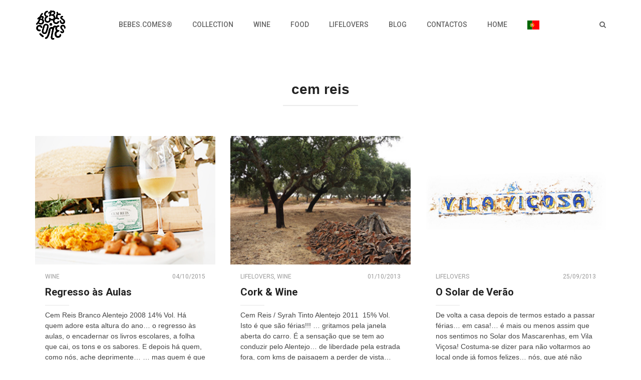

--- FILE ---
content_type: text/html; charset=UTF-8
request_url: https://bebespontocomes.pt/tag/cem-reis/
body_size: 34225
content:
<!DOCTYPE html>
<html lang="pt-PT">
<head>
	<meta charset="UTF-8">
	<meta name="viewport" content="width=device-width, initial-scale=1">
	<title>cem reis | Bebes.Comes</title><link rel="preload" as="style" href="https://fonts.googleapis.com/css?family=Roboto%3A400%2C400italic%2C500%2C500italic%2C700%2C700italic%2C900%2C900italic%2C100%2C100italic%2C300%2C300italic%7CCrimson%20Text%3A400%2C400italic%2C600%2C600italic%2C700%2C700italic%7CRoboto%20Slab%3A400%2C100%2C300%2C700%7CRoboto%20Slab%3A400%2C100%2C300%2C700%7CCrimson%20Text%3A400%2C400italic%2C700%2C700italic%7CRoboto%3A400%2C400italic%2C500%2C500italic%2C700%2C700italic&#038;display=swap" /><link rel="stylesheet" href="https://fonts.googleapis.com/css?family=Roboto%3A400%2C400italic%2C500%2C500italic%2C700%2C700italic%2C900%2C900italic%2C100%2C100italic%2C300%2C300italic%7CCrimson%20Text%3A400%2C400italic%2C600%2C600italic%2C700%2C700italic%7CRoboto%20Slab%3A400%2C100%2C300%2C700%7CRoboto%20Slab%3A400%2C100%2C300%2C700%7CCrimson%20Text%3A400%2C400italic%2C700%2C700italic%7CRoboto%3A400%2C400italic%2C500%2C500italic%2C700%2C700italic&#038;display=swap" media="print" onload="this.media='all'" /><noscript><link rel="stylesheet" href="https://fonts.googleapis.com/css?family=Roboto%3A400%2C400italic%2C500%2C500italic%2C700%2C700italic%2C900%2C900italic%2C100%2C100italic%2C300%2C300italic%7CCrimson%20Text%3A400%2C400italic%2C600%2C600italic%2C700%2C700italic%7CRoboto%20Slab%3A400%2C100%2C300%2C700%7CRoboto%20Slab%3A400%2C100%2C300%2C700%7CCrimson%20Text%3A400%2C400italic%2C700%2C700italic%7CRoboto%3A400%2C400italic%2C500%2C500italic%2C700%2C700italic&#038;display=swap" /></noscript><link rel="stylesheet" href="https://bebespontocomes.pt/wp-content/cache/min/1/c6e1f7df3a46f83ee2f63e6276e963eb.css" media="all" data-minify="1" />
	<link rel="profile" href="https://gmpg.org/xfn/11">
	<link rel="pingback" href="https://bebespontocomes.pt/xmlrpc.php">

	<!-- Retina Logo-->
	

		<meta property="description" content="Wine . Food . Lifelovers"/>
	
	    <style>
        .pro-wccp:before {
            content: "\f160";
            top: 3px;
        }
        .pro-wccp:before{
            color:#02CA03 !important
        }
        .pro-wccp {
            transform: rotate(45deg);
        }
    </style>
    <script id="wccp_pro_disable_selection">

var image_save_msg = 'You are not allowed to save images!';

var no_menu_msg = 'Context menu disabled!';

var smessage = "Alert: Content selection is disabled!!";


"use strict";
/* This because search property "includes" does not supported by IE*/
if (!String.prototype.includes) {
String.prototype.includes = function(search, start) {
  if (typeof start !== 'number') {
	start = 0;
  }

  if (start + search.length > this.length) {
	return false;
  } else {
	return this.indexOf(search, start) !== -1;
  }
};
}
/*////////////////////////////////////*/
let canCall = true;

function call_disable_copy_WithDelay(e) {
  if (canCall) {
    canCall = false;
    disable_copy(e);
    setTimeout(() => {
      canCall = true;
    }, 1000);
  }
}

function disable_copy(e)
{
	window.wccp_pro_iscontenteditable_flag = false;
	
	wccp_pro_log_to_console_if_allowed("disable_copy");
	
	var e = e || window.event; // also there is no e.target property in IE. instead IE uses window.event.srcElement
  	
	var target = e.target || e.srcElement;

	var elemtype = e.target.nodeName;
	
	elemtype = elemtype.toUpperCase();
	
	if (apply_class_exclusion(e) == "Yes") return true;

	if(wccp_pro_iscontenteditable(e) == true) {return true;}
	
	if(is_content_editable_element(current_clicked_element) == true)
	{
		return true;
	}
	else
	{
		if (smessage !== "" && e.detail == 2)
			show_wccp_pro_message(smessage);
		
		if (isSafari)
		{
			return true;
		}
		else
		{
			//wccp_pro_clear_any_selection();
			
			return false;
		}
	}
	
	/*disable context menu when shift + right click is pressed*/
	var shiftPressed = 0;
	
	var evt = e?e:window.event;
	
	if (parseInt(navigator.appVersion)>3) {
		
		if (document.layers && navigator.appName=="Netscape")
			
			shiftPressed = (e.modifiers-0>3);
			
		else
			
			shiftPressed = e.shiftKey;
			
		if (shiftPressed) {
			
			if (smessage !== "") show_wccp_pro_message(smessage);
			
			var isFirefox = typeof InstallTrigger !== 'undefined';   /* Firefox 1.0+ */
			
			if (isFirefox) {
			evt.cancelBubble = true;
			if (evt.stopPropagation) evt.stopPropagation();
			if (evt.preventDefault()) evt.preventDefault();
			show_wccp_pro_message (smessage);
			wccp_pro_clear_any_selection();
			return false;
			}
			
			wccp_pro_clear_any_selection();
			return false;
		}
	}
	
	if(e.which === 2 ){
	var clickedTag_a = (e==null) ? event.srcElement.tagName : e.target.tagName;
	   show_wccp_pro_message(smessage);
       wccp_pro_clear_any_selection(); return false;
    }
	var isSafari = /Safari/.test(navigator.userAgent) && /Apple Computer/.test(navigator.vendor);
	var checker_IMG = 'checked';
	if (elemtype == "IMG" && checker_IMG == 'checked' && e.detail == 2) {show_wccp_pro_message(alertMsg_IMG);wccp_pro_clear_any_selection();return false;}

    //elemtype must be merged by elemtype checker on function disable_copy & disable_hot_keys
	if (is_content_editable_element(elemtype) == false)
	{
		if (smessage !== "" && e.detail == 2)
			show_wccp_pro_message(smessage);
		
		if (isSafari)
		{
			return true;
		}
		else
		{
			wccp_pro_clear_any_selection(); return false;
		}
	}
	else
	{
		return true;
	}
}
////////////////////////////
function disable_copy_ie()
{
	wccp_pro_log_to_console_if_allowed("disable_copy_ie_function_started");
	
	var e = e || window.event;
	/*also there is no e.target property in IE.*/
	/*instead IE uses window.event.srcElement*/
  	var target = e.target || e.srcElement;
	
	var elemtype = window.event.srcElement.nodeName;
	
	elemtype = elemtype.toUpperCase();

	if(wccp_pro_iscontenteditable(e) == true) return true;
	
	if (apply_class_exclusion(e) == "Yes") return true;
	
	if (elemtype == "IMG") {show_wccp_pro_message(alertMsg_IMG);return false;}
	
	//elemtype must be merged by elemtype checker on function disable_copy & disable_hot_keys
	if (is_content_editable_element(elemtype) == false)
	{
		return false;
	}
}
function disable_drag_text(e)
{
	wccp_pro_log_to_console_if_allowed("disable_drag_text");
	
	/*var isSafari = /Safari/.test(navigator.userAgent) && /Apple Computer/.test(navigator.vendor);*/
	/*if (isSafari) {show_wccp_pro_message(alertMsg_IMG);return false;}*/
	
	var e = e || window.event; // also there is no e.target property in IE. instead IE uses window.event.srcElement*/
  	
	var target = e.target || e.srcElement;
	
	/*For contenteditable tags*/
	
	if (apply_class_exclusion(e) == "Yes") return true;

	var elemtype = e.target.nodeName;
	
	elemtype = elemtype.toUpperCase();
	
	var disable_drag_text_drop = 'checked';
	
	if (disable_drag_text_drop != "checked")  return true;
	
	if (window.location.href.indexOf("/user/") > -1) {
      return true; /*To allow users to drag & drop images when editing thier profiles*/
    }
	
	return false;
}

/*/////////////////special for safari Start////////////////*/
var onlongtouch;

var timer;

var touchduration = 1000; /*length of time we want the user to touch before we do something*/

var elemtype = "";

function touchstart(e)
{
	wccp_pro_log_to_console_if_allowed("touchstart");
	
	e = e || window.event;// also there is no e.target property in IE. instead IE uses window.event.srcElement
	
	var target = e.target || e.srcElement;

	var elemtype = e.target.nodeName;
	
	elemtype = elemtype.toUpperCase();
	
	//if (elemtype == "A") return;

	if (apply_class_exclusion(elemtype) == 'Yes') return;
	/*also there is no e.target property in IE.*/
	/*instead IE uses window.event.srcElement*/
	
	if(!wccp_pro_is_passive()) e.preventDefault();
	if (!timer) {
		timer = setTimeout(onlongtouch, touchduration);
	}
}

function touchend()
{
	wccp_pro_log_to_console_if_allowed("touchend");
	
    /*stops short touches from firing the event*/
    if (timer) {
        clearTimeout(timer);
        timer = null;
    }
	onlongtouch();
}

onlongtouch = function(e)/*this will clear the current selection if any_not_editable_thing selected*/
{
	wccp_pro_log_to_console_if_allowed("onlongtouch");
	
	if (is_content_editable_element(elemtype) == false)
	{
		if (window.getSelection) {
			if (window.getSelection().empty) { /*Chrome*/
			window.getSelection().empty();
			} else if (window.getSelection().removeAllRanges) {  /*Firefox*/
			window.getSelection().removeAllRanges();
			}
		} else if (document.selection) {  /*IE?*/
			var textRange = document.body.createTextRange();
			textRange.moveToElementText(element);
			textRange.select();

			document.selection.empty();
		}
		return false;
	}
};

document.addEventListener("DOMContentLoaded", function(event)
	{ 
		window.addEventListener("touchstart", touchstart, false);
		window.addEventListener("touchend", touchend, false);
	});


function wccp_pro_is_passive()
{
	wccp_pro_log_to_console_if_allowed("wccp_pro_is_passive");
	
	var cold = false,
	hike = function() {};

	try {
	var aid = Object.defineProperty({}, 'passive', {
	get() {cold = true}
	});
	window.addEventListener('test', hike, aid);
	window.removeEventListener('test', hike, aid);
	} catch (e) {}

	return cold;
}
/*/////////////////////////////////////////////////////////////////*/
function reEnable()
{
	return true;
}

if(navigator.userAgent.indexOf('MSIE')==-1) //If not IE
{
	document.ondragstart = disable_drag_text;
	document.onselectstart = call_disable_copy_WithDelay;
	document.onselectionchange = call_disable_copy_WithDelay;
	//document.onmousedown = disable_copy;
	//document.addEventListener('click', disable_copy, false);
	//document.addEventListener('click', set_current_clicked_element, false);
	document.addEventListener('mousedown', set_current_clicked_element, false);
	//document.onclick = reEnable;
}else
{
	document.onselectstart = disable_copy_ie;
}

var current_clicked_element = "";

var current_clicked_object = null;

function set_current_clicked_element(e)
{
	var e = e || window.event; // also there is no e.target property in IE. instead IE uses window.event.srcElement
  	
	var target = e.target || e.srcElement;

	var elemtype = e.target.nodeName;
	
	elemtype = elemtype.toUpperCase();
	
	current_clicked_element = elemtype;
	
	wccp_pro_log_to_console_if_allowed("current_clicked_element = " + current_clicked_element, arguments.callee.name);
}
</script>
	<script id="wccp_pro_css_disable_selection">
	function wccp_pro_msieversion() 
		{
			var ua = window.navigator.userAgent;
			var msie = ua.indexOf("MSIE");
			var msie2 = ua.indexOf("Edge");
			var msie3 = ua.indexOf("Trident");

		if (msie > -1 || msie2 > -1 || msie3 > -1) // If Internet Explorer, return version number
		{
			return "IE";
		}
		else  // If another browser, return 0
		{
			return "otherbrowser";
		}
	}
    
	var e = document.getElementsByTagName('H1')[0];
	if(e && wccp_pro_msieversion() == "IE")
	{
		e.setAttribute('unselectable',"on");
	}
	</script>
<script id="wccp_pro_disable_hot_keys">
/*****************For contenteditable tags***************/
var wccp_pro_iscontenteditable_flag = false;

function wccp_pro_iscontenteditable(e)
{
	var e = e || window.event; // also there is no e.target property in IE. instead IE uses window.event.srcElement
  	
	var target = e.target || e.srcElement;
	
	var iscontenteditable = "false";
		
	if(typeof target.getAttribute!="undefined" )
	{
		iscontenteditable = target.getAttribute("contenteditable"); // Return true or false as string
		
		if(typeof target.hasAttribute!="undefined")
		{
			if(target.hasAttribute("contenteditable"))
				iscontenteditable = true;
		}
	}
	
	wccp_pro_log_to_console_if_allowed("iscontenteditable:" + iscontenteditable);
	
	var iscontenteditable2 = false;
	
	if(typeof target.isContentEditable!="undefined" ) iscontenteditable2 = target.isContentEditable; // Return true or false as boolean

	if(target.parentElement !=null) iscontenteditable2 = target.parentElement.isContentEditable;
	
	if (iscontenteditable == "true" || iscontenteditable == true || iscontenteditable2 == true)
	{
		if(typeof target.style!="undefined" ) target.style.cursor = "text";
		
		wccp_pro_iscontenteditable_flag = true;
		
		wccp_pro_log_to_console_if_allowed("wccp_pro_iscontenteditable: true");
		
		return true;
	}
	wccp_pro_log_to_console_if_allowed("wccp_pro_iscontenteditable: false");
}
/******************************************************/
function wccp_pro_clear_any_selection()
{
	if(window.wccp_pro_iscontenteditable_flag == true) return;
	
	wccp_pro_log_to_console_if_allowed("wccp_pro_clear_any_selection");
	
	var myName = wccp_pro_clear_any_selection.caller.toString();
	
	myName = myName.substr('function '.length);
	
	myName = myName.substr(0, myName.indexOf('('));

	wccp_pro_log_to_console_if_allowed("called_by: " + myName);
	
	if (window.getSelection)
	{
		if (window.getSelection().empty)
		{  // Chrome
			window.getSelection().empty();
		} else if (window.getSelection().removeAllRanges) 
		{  // Firefox
			window.getSelection().removeAllRanges();
		}
	} else if (document.selection)
	{  // IE?
		document.selection.empty();
	}
	
	//show_wccp_pro_message("You are not allowed to make this operation");
}


/*Is content_editable element*/
function is_content_editable_element(element_name = "")
{
	if (element_name == "TEXT" || element_name == "#TEXT" || element_name == "TEXTAREA" || element_name == "INPUT" || element_name == "PASSWORD" || element_name == "SELECT" || element_name == "OPTION" || element_name == "EMBED" || element_name == "CODE" || element_name == "CODEBLOCK_WCCP")
	{
		wccp_pro_log_to_console_if_allowed("is_content_editable_element: true >>" + element_name);
		
		return true;
	}
	wccp_pro_log_to_console_if_allowed("is_content_editable_element: false >>" + element_name);
	
	return false;
}
/*Is selection enabled element*/
/*
function is_selection_enabled_element(element_name = "")
{
	if (is_content_editable_element == true)
	{
		wccp_pro_log_to_console_if_allowed("is_selection_enabled_element: true >>" + element_name);
		
		return true;
	}
	wccp_pro_log_to_console_if_allowed("is_selection_enabled_element: false >>" + element_name);
	
	return false;
}
*/
/*Hot keys function  */
function disable_hot_keys(e)
{
	wccp_pro_log_to_console_if_allowed("disable_hot_keys");
	
	e = e || window.event;
	
	//console.log(e);
	
	if (!e) return;
	
	var key;

		if(window.event)
			  key = window.event.keyCode;     /*IE*/
		else if (e.hasOwnProperty("which")) key = e.which;     /*firefox (97)*/

	wccp_pro_log_to_console_if_allowed("Data:", key);
	
			
		if (key == 123 || (e.ctrlKey && e.shiftKey && e.keyCode == 'J'.charCodeAt(0)) )//F12 chrome developer key disable
		{
			show_wccp_pro_message('You are not allowed to do this action on the current page!!');
			
			return false;
		}
		
	var elemtype = e.target.tagName;
	
	elemtype = elemtype.toUpperCase();
	
	var sel = getSelectionTextAndContainerElement();
	
	if(elemtype == "BODY" && sel.text != "") elemtype = sel.containerElement.tagName; /* no need for it when tag name is BODY, so we get the selected text tag name */

	/*elemtype must be merged by elemtype checker on function disable_copy & disable_copy_ie*/
	if (is_content_editable_element(elemtype) == true)
	{
		elemtype = 'TEXT';
	}
	
	if(wccp_pro_iscontenteditable(e) == true) elemtype = 'TEXT';
	
		if (key == 44)/*For any emement type, text elemtype is not excluded here, (prntscr (44)*/
		{
			copyTextToClipboard("");
			show_wccp_pro_message('You are not allowed to do this action on the current page!!');
			return false;
		}	
	if (e.ctrlKey || e.metaKey)
	{
		if (elemtype!= 'TEXT' && (key == 97 || key == 99 || key == 120 || key == 26 || key == 43))
		{
			 show_wccp_pro_message('Alert: You are not allowed to copy content or view source');
			 return false;
		}
		if (elemtype!= 'TEXT')
		{
						
			if (key == 65)
			{
				show_wccp_pro_message('You are not allowed to do this action on the current page!!');
				return false;
			}			
						
			if (key == 67)
			{
				show_wccp_pro_message('You are not allowed to do this action on the current page!!');
				return false;
			}			
						
			if (key == 88)
			{
				show_wccp_pro_message('You are not allowed to do this action on the current page!!');
				return false;
			}			
						
			if (key == 86)
			{
				show_wccp_pro_message('You are not allowed to do this action on the current page!!');
				return false;
			}		}
				
		if (key == 85)
		{
			show_wccp_pro_message('You are not allowed to do this action on the current page!!');
			return false;
		}		
				if (key == 80)
		{
			show_wccp_pro_message('You are not allowed to do this action on the current page!!');
			return false;
		}		
				if (key == 44)
		{
			copyTextToClipboard("no");
			show_wccp_pro_message('You are not allowed to do this action on the current page!!');
			return false;
		}		
		
					if (key == 73)//F12 chrome developer key disable
			{
				show_wccp_pro_message('You are not allowed to do this action on the current page!!');
				return false;
			}
				
				
		if (key == 83)
		{
			show_wccp_pro_message('You are not allowed to do this action on the current page!!');
			return false;
		}    }
return true;
}


window.addEventListener('load', function (){
	if(window.Zepto || !window.jQuery) jQuery =  $;
	jQuery(document).ready(function() {
	  jQuery(document).bind("keyup keydown", disable_hot_keys);
	});
});

</script>
<style>
.wccp_pro_copy_code_button
{
	line-height: 6px;
	width: auto;
	font-size: 8pt;
	font-family: tahoma;
	margin-top: 1px;
	position:absolute;
	top:0;
	right:0;
	border-radius: 4px;
	opacity: 100%;
}
.wccp_pro_copy_code_button:hover
{
	opacity: 100%;
}

.wccp_pro_copy_code_button[disabled]
{
	opacity: 40%;
}
code,pre
{
	overflow: visible;
	white-space: pre-line;
}
</style>
<script id="wccp_pro_disable_Right_Click">

	function wccp_pro_nocontext(e)
	{
		wccp_pro_log_to_console_if_allowed("wccp_pro_nocontext function");
		
		const caller = wccp_pro_nocontext.caller;
		
		if (caller) wccp_pro_log_to_console_if_allowed("Caller function is: " + caller.name);
		
		e = e || window.event; // also there is no e.target property in IE. instead IE uses window.event.srcElement
		
		if (apply_class_exclusion(e) == 'Yes') return true;
		
		var exception_tags = 'NOTAG,';
		
		var clickedTag = (e==null) ? event.srcElement.tagName : e.target.tagName;
		
		wccp_pro_log_to_console_if_allowed("clickedTag: " + clickedTag);
		
		var target = e.target || e.srcElement;
		
		var parent_tag = ""; var parent_of_parent_tag = "";
		
		if(target.parentElement != null)
		{
			parent_tag = target.parentElement.tagName;
			
			if(target.parentElement.parentElement != null) parent_of_parent_tag = target.parentElement.parentElement.tagName;
		}
		
		var checker = 'checked';
		if ((clickedTag == "IMG" || clickedTag == "FIGURE" || clickedTag == "SVG" || clickedTag == "PROTECTEDIMGDIV") && checker == 'checked') {
			if (alertMsg_IMG != "")show_wccp_pro_message(alertMsg_IMG);
			return false;
		}else {exception_tags = exception_tags + 'IMG,';}
		
		checker = '';
		if ((clickedTag == "VIDEO" || clickedTag == "PROTECTEDWCCPVIDEO" || clickedTag == "EMBED") && checker == 'checked') {
			if (alertMsg_VIDEO != "")show_wccp_pro_message(alertMsg_VIDEO);
			return false;
		}else {exception_tags = exception_tags + 'VIDEO,PROTECTEDWCCPVIDEO,EMBED,';}
		
		checker = 'checked';
		if ((clickedTag == "A" || clickedTag == "TIME" || parent_tag == "A" || parent_of_parent_tag == "A") && checker == 'checked') {
			if (alertMsg_A != "")show_wccp_pro_message(alertMsg_A);
			return false;
		}else {exception_tags = exception_tags + 'A,';if(parent_tag == "A" || parent_of_parent_tag == "A") clickedTag = "A";}

		checker = 'checked';
		if ((clickedTag == "P" || clickedTag == "B" || clickedTag == "FONT" ||  clickedTag == "LI" || clickedTag == "UL" || clickedTag == "STRONG" || clickedTag == "OL" || clickedTag == "BLOCKQUOTE" || clickedTag == "TH" || clickedTag == "TR" || clickedTag == "TD" || clickedTag == "SPAN" || clickedTag == "EM" || clickedTag == "SMALL" || clickedTag == "I" || clickedTag == "BUTTON") && checker == 'checked') {
			if (alertMsg_PB != "")show_wccp_pro_message(alertMsg_PB);
			return false;
		}else {exception_tags = exception_tags + 'P,B,FONT,LI,UL,STRONG,OL,BLOCKQUOTE,TD,SPAN,EM,SMALL,I,BUTTON,';}
		
		checker = 'checked';
		if ((clickedTag == "INPUT" || clickedTag == "PASSWORD") && checker == 'checked') {
			if (alertMsg_INPUT != "")show_wccp_pro_message(alertMsg_INPUT);
			return false;
		}else {exception_tags = exception_tags + 'INPUT,PASSWORD,';}
		
		checker = 'checked';
		if ((clickedTag == "H1" || clickedTag == "H2" || clickedTag == "H3" || clickedTag == "H4" || clickedTag == "H5" || clickedTag == "H6" || clickedTag == "ASIDE" || clickedTag == "NAV") && checker == 'checked') {
			if (alertMsg_H != "")show_wccp_pro_message(alertMsg_H);
			return false;
		}else {exception_tags = exception_tags + 'H1,H2,H3,H4,H5,H6,';}
		
		checker = 'checked';
		if (clickedTag == "TEXTAREA" && checker == 'checked') {
			if (alertMsg_TEXTAREA != "")show_wccp_pro_message(alertMsg_TEXTAREA);
			return false;
		}else {exception_tags = exception_tags + 'TEXTAREA,';}
		
		checker = 'checked';
		if ((clickedTag == "DIV" || clickedTag == "BODY" || clickedTag == "HTML" || clickedTag == "ARTICLE" || clickedTag == "SECTION" || clickedTag == "NAV" || clickedTag == "HEADER" || clickedTag == "FOOTER") && checker == 'checked') {
			if (alertMsg_EmptySpaces != "")show_wccp_pro_message(alertMsg_EmptySpaces);
			return false;
		}
		else
		{
			if (exception_tags.indexOf(clickedTag)!=-1)
			{
				return true;
			}
			else
			return false;
		}
	}
	
	function disable_drag_images(e)
	{return;
		wccp_pro_log_to_console_if_allowed("disable_drag_images");
		
		var e = e || window.event; // also there is no e.target property in IE. instead IE uses window.event.srcElement
		
		var target = e.target || e.srcElement;
		
		//For contenteditable tags
		if (apply_class_exclusion(e) == "Yes") return true;

		var elemtype = e.target.nodeName;
		
		if (elemtype != "IMG") {return;}
		
		elemtype = elemtype.toUpperCase();
		
		var disable_drag_drop_images = 'checked';
		
		if (disable_drag_drop_images != "checked")  return true;
		
		if (window.location.href.indexOf("/user/") > -1) {
		  return true; //To allow users to drag & drop images when editing thier profiles
		}
		
		show_wccp_pro_message(alertMsg_IMG);
		
		return false;
	}
	
	var alertMsg_IMG = "Alert: Protected image";
	var alertMsg_A = "Alert: This link is protected";
	var alertMsg_PB = "Alert: Right click on text is disabled";
	var alertMsg_INPUT = "Alert: Right click is disabled";
	var alertMsg_H = "Alert: Right click on headlines is disabled";
	var alertMsg_TEXTAREA = "Alert: Right click is disabled";
	var alertMsg_EmptySpaces = "Alert: Right click on empty spaces is disabled";
	var alertMsg_VIDEO = "Alert: Right click on videos is disabled";
	//document.oncontextmenu=null;
	window.addEventListener('load', function (){
	if(window.Zepto || !window.jQuery) jQuery =  $;
	jQuery(document).ready(function(){
		jQuery(document).on('contextmenu', wccp_pro_nocontext);
	});
	});
	window.addEventListener('load', function (){
	if (typeof jQuery === 'undefined')
	{
		alert("no jquery");
		document.oncontextmenu = wccp_pro_nocontext;
		document.addEventListener("contextmenu",wccp_pro_nocontext);
		window.addEventListener("contextmenu",wccp_pro_nocontext);
	}
	});
</script>
	
	<script id="wccp_pro_disable_drag_images">
	document.ondragstart = disable_drag_images;
		window.addEventListener('load', function (){
			if(window.Zepto || !window.jQuery) jQuery =  $;
			jQuery(document).ready(function(){
				jQuery('img').each(function() {
					jQuery(this).attr('draggable', false);
				});
			});
		});
	</script>
	<style id="wccp_pro_style1">
		img{
			-moz-user-select: none;
			-webkit-user-select: none;
			-ms-user-select: none;
			-khtml-user-select: none;
			user-select: none;
			-webkit-user-drag: none;
		}
	</style>
<script id="wccp_pro_class_exclusion">
function copyToClipboard(elem) {
	  // create hidden text element, if it doesn't already exist
    var targetId = "_wccp_pro_hiddenCopyText_";
    {
        // must use a temporary form element for the selection and copy
        target = document.getElementById(targetId);
        if (!target) {
            var target = document.createElement("textarea");
            target.style.position = "absolute";
            target.style.left = "-9999px";
            target.style.top = "0";
            target.id = targetId;
            document.body.appendChild(target);
        }
        target.textContent = elem.textContent;
    }
    // select the content
    var currentFocus = document.activeElement;
    target.focus();
    target.setSelectionRange(0, target.value.length);
    
    // copy the selection
    var succeed;
    try {
    	  succeed = document.execCommand("copy");
    } catch(e) {
        succeed = false;
    }

    // restore original focus
    if (currentFocus && typeof currentFocus.focus === "function") {
        currentFocus.focus();
    }
    
    
	// clear temporary content
	target.textContent = "";
	document.getElementsByTagName('span')[0].innerHTML = " ";
    return succeed;
}
/**************************************************/
function wccp_pro_log_to_console_if_allowed(data = "")
{//return;
	var myName = "";
	
	if(wccp_pro_log_to_console_if_allowed.caller != null) myName = wccp_pro_log_to_console_if_allowed.caller.toString();
	
	myName = myName.substr('function '.length);
	
	myName = myName.substr(0, myName.indexOf('('));
	
	}
/**************************************************/
function fallbackCopyTextToClipboard(text) {
  var textArea = document.createElement("textarea");
  textArea.value = text;
  document.body.appendChild(textArea);
  textArea.focus();
  textArea.select();

  try {
    var successful = document.execCommand("copy");
    var msg = successful ? "successful" : "unsuccessful";
    wccp_pro_log_to_console_if_allowed("Fallback: Copying text command was " + msg);
  } catch (err) {
    console.error("Fallback: Oops, unable to copy", err);
  }

  document.body.removeChild(textArea);
}
/*****************************************/
function copyTextToClipboard(text) {
  if (!navigator.clipboard) {
    fallbackCopyTextToClipboard(text);
    return;
  }
  navigator.clipboard.writeText(text).then(
    function() {
      console.log("Async: Copying to clipboard was successful!");
    },
    function(err) {
      console.error("Async: Could not copy text: ", err);
    }
  );
}
/*****************************************/
/*getSelectionTextAndContainerElement*/
function getSelectionTextAndContainerElement()
{
    var text = "", containerElement = null;
    if (typeof window.getSelection != "undefined") {
        var sel = window.getSelection();
        if (sel.rangeCount) {
            var node = sel.getRangeAt(0).commonAncestorContainer;
            containerElement = node.nodeType == 1 ? node : node.parentNode;
			if (typeof(containerElement.parentElement) != 'undefined') current_clicked_object = containerElement.parentElement;
            text = sel.toString();
        }
    } else if (typeof document.selection != "undefined" && document.selection.type != "Control")
	{
        var textRange = document.selection.createRange();
        containerElement = textRange.parentElement();
        text = textRange.text;
    }
    
	return {
        text: text,
        containerElement: containerElement
    };
}

function getSelectionParentElement() {
    var parentEl = null, sel;
	
    if (window.getSelection) {
        sel = window.getSelection();
        if (sel.rangeCount) {
            parentEl = sel.getRangeAt(0).commonAncestorContainer;
			//sel.getRangeAt(0).startContainer.parentNode;
            if (parentEl.nodeType != 1) {
                parentEl = parentEl.parentNode;
            }
        }
    } else if ( (sel = document.selection) && sel.type != "Control") {
        parentEl = sel.createRange().parentElement();
    }
	
	let arr = new Array();
	
	arr["nodeName"] = "cant_find_parent_element";
	
	if(parentEl != null)
		return parentEl;
	else
		return arr;
}
/*****************************************/
function sleep(ms) {
    return new Promise(resolve => setTimeout(resolve, ms));
}
/*****************************************/
</script>

<script id="apply_class_exclusion">
function apply_class_exclusion(e)
{
	wccp_pro_log_to_console_if_allowed(e);
	
	var my_return = 'No';
	
	var e = e || window.event; // also there is no e.target property in IE. instead IE uses window.event.srcElement
  	
	var target = e.target || e.srcElement || e || 'nothing';
	
	var excluded_classes = '' + '';
	
	var class_to_exclude = "";
	
	if(target.parentElement != null)
	{
		class_to_exclude = target.className + ' ' + target.parentElement.className || '';
	}else{
		class_to_exclude = target.className;
	}
	
	var class_to_exclude_array = Array();
	
	//console.log(class_to_exclude);
	
	if (typeof(class_to_exclude) != 'undefined') class_to_exclude_array = class_to_exclude.split(" ");
	
	//console.log (class_to_exclude_array);
	
	class_to_exclude_array.forEach(function(item)
	{
		if(item != '' && excluded_classes.indexOf(item)>=0)
		{
			//target.style.cursor = "text";
			
			//console.log ('Yes');
			
			my_return = 'Yes';
		}
	});

	try {
		class_to_exclude = target.parentElement.getAttribute('class') || target.parentElement.className || '';
		}
	catch(err) 
		{
		class_to_exclude = '';
		}
	
	if(class_to_exclude != '' && excluded_classes.indexOf(class_to_exclude)>=0)
	{
		//target.style.cursor = "text";
		my_return = 'Yes';
	}

	return my_return;
}
</script>
<style id="wccp_pro_style2" data-asas-style="">

	
	*[contenteditable] , [contenteditable] *,*[contenteditable="true"] , [contenteditable="true"] * { /* for contenteditable tags*/ , /* for tags inside contenteditable tags*/
	  -webkit-user-select: auto !important;
	  cursor: text !important;
	  user-select: text !important;
	  pointer-events: auto !important;
	}
	
	/*
	*[contenteditable]::selection, [contenteditable] *::selection, [contenteditable="true"]::selection, [contenteditable="true"] *::selection { background: Highlight !important; color: HighlightText !important;}
	*[contenteditable]::-moz-selection, [contenteditable="true"] *::-moz-selection { background: Highlight !important; color: HighlightText !important;}
	input::selection,textarea::selection, code::selection, code > *::selection { background: Highlight !important; color: HighlightText !important;}
	input::-moz-selection,textarea::-moz-selection, code::-moz-selection, code > *::-moz-selection { background: Highlight !important; color: HighlightText !important;}
	*/
	a{ cursor: pointer ; pointer-events: auto !important;}

	</style><style>TEXT,TEXTAREA,input[type="text"] {cursor: text !important; user-select: text !important;}</style>	<script id="wccp_pro_alert_message">
	window.addEventListener('DOMContentLoaded', function() {}); //This line to stop JS deffer function in wp-rockt pluign
	
	window.addEventListener('load', function (){
		// Create the first div element with the "oncontextmenu" attribute
		const wccp_pro_mask = document.createElement('div');
		wccp_pro_mask.setAttribute('oncontextmenu', 'return false;');
		wccp_pro_mask.setAttribute('id', 'wccp_pro_mask');

		// Create the second div element with the "msgmsg-box-wpcp hideme" classes
		const wpcp_error_message = document.createElement('div');
		wpcp_error_message.setAttribute('id', 'wpcp-error-message');
		wpcp_error_message.setAttribute('class', 'msgmsg-box-wpcp hideme');

		// Add a span element with the "error: " text inside the second div
		const error_span = document.createElement('span');
		error_span.innerText = 'error: ';
		wpcp_error_message.appendChild(error_span);

		// Add the error message text inside the second div
		const error_text = document.createTextNode('Alert: Content selection is disabled!!');
		wpcp_error_message.appendChild(error_text);

		// Add the div elements to the document body
		document.body.appendChild(wccp_pro_mask);
		document.body.appendChild(wpcp_error_message);
	});

	var timeout_result;
	function show_wccp_pro_message(smessage="", style="")
	{
		wccp_pro_log_to_console_if_allowed(smessage);
				
		timeout = 3000;
		
		if(style == "") style = "warning-wpcp";
		
		if (smessage !== "" && timeout!=0)
		{
			var smessage_text = smessage;
			jquery_fadeTo();
			document.getElementById("wpcp-error-message").innerHTML = smessage_text;
			document.getElementById("wpcp-error-message").className = "msgmsg-box-wpcp showme " + style;
			clearTimeout(timeout_result);
			timeout_result = setTimeout(hide_message, timeout);
		}
		else
		{
			clearTimeout(timeout_result);
			timeout_result = setTimeout(hide_message, timeout);
		}
	}
	function hide_message()
	{
		jquery_fadeOut();
		document.getElementById("wpcp-error-message").className = "msgmsg-box-wpcp warning-wpcp hideme";
	}
	function jquery_fadeTo()
	{
		try {
			jQuery("#wccp_pro_mask").fadeTo("slow", 0.3);
		}
		catch(err) {
			//alert(err.message);
			}
	}
	function jquery_fadeOut()
	{
		try {
			jQuery("#wccp_pro_mask").fadeOut( "slow" );
		}
		catch(err) {}
	}
	</script>
	<style>
	#wccp_pro_mask
	{
		position: absolute;
		bottom: 0;
		left: 0;
		position: fixed;
		right: 0;
		top: 0;
		background-color: #000;
		pointer-events: none;
		display: none;
		z-index: 10000;
		animation: 0.5s ease 0s normal none 1 running ngdialog-fadein;
		background: rgba(0, 0, 0, 0.4) none repeat scroll 0 0;
	}
	#wpcp-error-message {
	    direction: ltr;
	    text-align: center;
	    transition: opacity 900ms ease 0s;
		pointer-events: none;
	    z-index: 99999999;
	}
	.hideme {
    	opacity:0;
    	visibility: hidden;
	}
	.showme {
    	opacity:1;
    	visibility: visible;
	}
	.msgmsg-box-wpcp {
		border-radius: 10px;
		color: #555555;
		font-family: Tahoma;
		font-size: 12px;
		margin: 10px !important;
		padding: 10px 36px !important;
		position: fixed;
		width: 255px;
		top: 50%;
		left: 50%;
		margin-top: -10px !important;
		margin-left: -130px !important;
	}
	.msgmsg-box-wpcp b {
		font-weight:bold;
	}
		.warning-wpcp {
		background:#ffecec url('https://bebespontocomes.pt/wp-content/plugins/wccp-pro/images/warning.png') no-repeat 10px 50%;
		border:1px solid #f2bfbf;
		-webkit-box-shadow: 0px 0px 34px 2px #f2bfbf;
		-moz-box-shadow: 0px 0px 34px 2px #f2bfbf;
		box-shadow: 0px 0px 34px 2px #f2bfbf;
	}
	.success-wpcp {
		background: #fafafa url('https://bebespontocomes.pt/wp-content/plugins/wccp-pro/images/success.png') no-repeat 10px 50%;
		border: 1px solid #00b38f;
		box-shadow: 0px 0px 34px 2px #adc;
	}
    </style>
<meta name='robots' content='max-image-preview:large' />
<script>window._wca = window._wca || [];</script>
<link rel='dns-prefetch' href='//stats.wp.com' />
<link rel='dns-prefetch' href='//secure.gravatar.com' />
<link rel='dns-prefetch' href='//fonts.googleapis.com' />
<link rel='dns-prefetch' href='//widgets.wp.com' />
<link rel='dns-prefetch' href='//v0.wordpress.com' />
<link href='https://fonts.gstatic.com' crossorigin rel='preconnect' />
<link rel="alternate" type="application/rss+xml" title="Bebes.Comes &raquo; Feed" href="https://bebespontocomes.pt/feed/" />
<link rel="alternate" type="application/rss+xml" title="Bebes.Comes &raquo; Feed de comentários" href="https://bebespontocomes.pt/comments/feed/" />
<link rel="alternate" type="application/rss+xml" title="Feed de etiquetas Bebes.Comes &raquo; cem reis" href="https://bebespontocomes.pt/tag/cem-reis/feed/" />
<style id='wp-img-auto-sizes-contain-inline-css' type='text/css'>
img:is([sizes=auto i],[sizes^="auto," i]){contain-intrinsic-size:3000px 1500px}
/*# sourceURL=wp-img-auto-sizes-contain-inline-css */
</style>

<style id='wp-emoji-styles-inline-css' type='text/css'>

	img.wp-smiley, img.emoji {
		display: inline !important;
		border: none !important;
		box-shadow: none !important;
		height: 1em !important;
		width: 1em !important;
		margin: 0 0.07em !important;
		vertical-align: -0.1em !important;
		background: none !important;
		padding: 0 !important;
	}
/*# sourceURL=wp-emoji-styles-inline-css */
</style>
<style id='wp-block-library-inline-css' type='text/css'>
:root{--wp-block-synced-color:#7a00df;--wp-block-synced-color--rgb:122,0,223;--wp-bound-block-color:var(--wp-block-synced-color);--wp-editor-canvas-background:#ddd;--wp-admin-theme-color:#007cba;--wp-admin-theme-color--rgb:0,124,186;--wp-admin-theme-color-darker-10:#006ba1;--wp-admin-theme-color-darker-10--rgb:0,107,160.5;--wp-admin-theme-color-darker-20:#005a87;--wp-admin-theme-color-darker-20--rgb:0,90,135;--wp-admin-border-width-focus:2px}@media (min-resolution:192dpi){:root{--wp-admin-border-width-focus:1.5px}}.wp-element-button{cursor:pointer}:root .has-very-light-gray-background-color{background-color:#eee}:root .has-very-dark-gray-background-color{background-color:#313131}:root .has-very-light-gray-color{color:#eee}:root .has-very-dark-gray-color{color:#313131}:root .has-vivid-green-cyan-to-vivid-cyan-blue-gradient-background{background:linear-gradient(135deg,#00d084,#0693e3)}:root .has-purple-crush-gradient-background{background:linear-gradient(135deg,#34e2e4,#4721fb 50%,#ab1dfe)}:root .has-hazy-dawn-gradient-background{background:linear-gradient(135deg,#faaca8,#dad0ec)}:root .has-subdued-olive-gradient-background{background:linear-gradient(135deg,#fafae1,#67a671)}:root .has-atomic-cream-gradient-background{background:linear-gradient(135deg,#fdd79a,#004a59)}:root .has-nightshade-gradient-background{background:linear-gradient(135deg,#330968,#31cdcf)}:root .has-midnight-gradient-background{background:linear-gradient(135deg,#020381,#2874fc)}:root{--wp--preset--font-size--normal:16px;--wp--preset--font-size--huge:42px}.has-regular-font-size{font-size:1em}.has-larger-font-size{font-size:2.625em}.has-normal-font-size{font-size:var(--wp--preset--font-size--normal)}.has-huge-font-size{font-size:var(--wp--preset--font-size--huge)}.has-text-align-center{text-align:center}.has-text-align-left{text-align:left}.has-text-align-right{text-align:right}.has-fit-text{white-space:nowrap!important}#end-resizable-editor-section{display:none}.aligncenter{clear:both}.items-justified-left{justify-content:flex-start}.items-justified-center{justify-content:center}.items-justified-right{justify-content:flex-end}.items-justified-space-between{justify-content:space-between}.screen-reader-text{border:0;clip-path:inset(50%);height:1px;margin:-1px;overflow:hidden;padding:0;position:absolute;width:1px;word-wrap:normal!important}.screen-reader-text:focus{background-color:#ddd;clip-path:none;color:#444;display:block;font-size:1em;height:auto;left:5px;line-height:normal;padding:15px 23px 14px;text-decoration:none;top:5px;width:auto;z-index:100000}html :where(.has-border-color){border-style:solid}html :where([style*=border-top-color]){border-top-style:solid}html :where([style*=border-right-color]){border-right-style:solid}html :where([style*=border-bottom-color]){border-bottom-style:solid}html :where([style*=border-left-color]){border-left-style:solid}html :where([style*=border-width]){border-style:solid}html :where([style*=border-top-width]){border-top-style:solid}html :where([style*=border-right-width]){border-right-style:solid}html :where([style*=border-bottom-width]){border-bottom-style:solid}html :where([style*=border-left-width]){border-left-style:solid}html :where(img[class*=wp-image-]){height:auto;max-width:100%}:where(figure){margin:0 0 1em}html :where(.is-position-sticky){--wp-admin--admin-bar--position-offset:var(--wp-admin--admin-bar--height,0px)}@media screen and (max-width:600px){html :where(.is-position-sticky){--wp-admin--admin-bar--position-offset:0px}}

/*# sourceURL=wp-block-library-inline-css */
</style><style id='global-styles-inline-css' type='text/css'>
:root{--wp--preset--aspect-ratio--square: 1;--wp--preset--aspect-ratio--4-3: 4/3;--wp--preset--aspect-ratio--3-4: 3/4;--wp--preset--aspect-ratio--3-2: 3/2;--wp--preset--aspect-ratio--2-3: 2/3;--wp--preset--aspect-ratio--16-9: 16/9;--wp--preset--aspect-ratio--9-16: 9/16;--wp--preset--color--black: #000000;--wp--preset--color--cyan-bluish-gray: #abb8c3;--wp--preset--color--white: #ffffff;--wp--preset--color--pale-pink: #f78da7;--wp--preset--color--vivid-red: #cf2e2e;--wp--preset--color--luminous-vivid-orange: #ff6900;--wp--preset--color--luminous-vivid-amber: #fcb900;--wp--preset--color--light-green-cyan: #7bdcb5;--wp--preset--color--vivid-green-cyan: #00d084;--wp--preset--color--pale-cyan-blue: #8ed1fc;--wp--preset--color--vivid-cyan-blue: #0693e3;--wp--preset--color--vivid-purple: #9b51e0;--wp--preset--gradient--vivid-cyan-blue-to-vivid-purple: linear-gradient(135deg,rgb(6,147,227) 0%,rgb(155,81,224) 100%);--wp--preset--gradient--light-green-cyan-to-vivid-green-cyan: linear-gradient(135deg,rgb(122,220,180) 0%,rgb(0,208,130) 100%);--wp--preset--gradient--luminous-vivid-amber-to-luminous-vivid-orange: linear-gradient(135deg,rgb(252,185,0) 0%,rgb(255,105,0) 100%);--wp--preset--gradient--luminous-vivid-orange-to-vivid-red: linear-gradient(135deg,rgb(255,105,0) 0%,rgb(207,46,46) 100%);--wp--preset--gradient--very-light-gray-to-cyan-bluish-gray: linear-gradient(135deg,rgb(238,238,238) 0%,rgb(169,184,195) 100%);--wp--preset--gradient--cool-to-warm-spectrum: linear-gradient(135deg,rgb(74,234,220) 0%,rgb(151,120,209) 20%,rgb(207,42,186) 40%,rgb(238,44,130) 60%,rgb(251,105,98) 80%,rgb(254,248,76) 100%);--wp--preset--gradient--blush-light-purple: linear-gradient(135deg,rgb(255,206,236) 0%,rgb(152,150,240) 100%);--wp--preset--gradient--blush-bordeaux: linear-gradient(135deg,rgb(254,205,165) 0%,rgb(254,45,45) 50%,rgb(107,0,62) 100%);--wp--preset--gradient--luminous-dusk: linear-gradient(135deg,rgb(255,203,112) 0%,rgb(199,81,192) 50%,rgb(65,88,208) 100%);--wp--preset--gradient--pale-ocean: linear-gradient(135deg,rgb(255,245,203) 0%,rgb(182,227,212) 50%,rgb(51,167,181) 100%);--wp--preset--gradient--electric-grass: linear-gradient(135deg,rgb(202,248,128) 0%,rgb(113,206,126) 100%);--wp--preset--gradient--midnight: linear-gradient(135deg,rgb(2,3,129) 0%,rgb(40,116,252) 100%);--wp--preset--font-size--small: 13px;--wp--preset--font-size--medium: 20px;--wp--preset--font-size--large: 36px;--wp--preset--font-size--x-large: 42px;--wp--preset--font-family--inter: "Inter", sans-serif;--wp--preset--font-family--cardo: Cardo;--wp--preset--spacing--20: 0.44rem;--wp--preset--spacing--30: 0.67rem;--wp--preset--spacing--40: 1rem;--wp--preset--spacing--50: 1.5rem;--wp--preset--spacing--60: 2.25rem;--wp--preset--spacing--70: 3.38rem;--wp--preset--spacing--80: 5.06rem;--wp--preset--shadow--natural: 6px 6px 9px rgba(0, 0, 0, 0.2);--wp--preset--shadow--deep: 12px 12px 50px rgba(0, 0, 0, 0.4);--wp--preset--shadow--sharp: 6px 6px 0px rgba(0, 0, 0, 0.2);--wp--preset--shadow--outlined: 6px 6px 0px -3px rgb(255, 255, 255), 6px 6px rgb(0, 0, 0);--wp--preset--shadow--crisp: 6px 6px 0px rgb(0, 0, 0);}:where(.is-layout-flex){gap: 0.5em;}:where(.is-layout-grid){gap: 0.5em;}body .is-layout-flex{display: flex;}.is-layout-flex{flex-wrap: wrap;align-items: center;}.is-layout-flex > :is(*, div){margin: 0;}body .is-layout-grid{display: grid;}.is-layout-grid > :is(*, div){margin: 0;}:where(.wp-block-columns.is-layout-flex){gap: 2em;}:where(.wp-block-columns.is-layout-grid){gap: 2em;}:where(.wp-block-post-template.is-layout-flex){gap: 1.25em;}:where(.wp-block-post-template.is-layout-grid){gap: 1.25em;}.has-black-color{color: var(--wp--preset--color--black) !important;}.has-cyan-bluish-gray-color{color: var(--wp--preset--color--cyan-bluish-gray) !important;}.has-white-color{color: var(--wp--preset--color--white) !important;}.has-pale-pink-color{color: var(--wp--preset--color--pale-pink) !important;}.has-vivid-red-color{color: var(--wp--preset--color--vivid-red) !important;}.has-luminous-vivid-orange-color{color: var(--wp--preset--color--luminous-vivid-orange) !important;}.has-luminous-vivid-amber-color{color: var(--wp--preset--color--luminous-vivid-amber) !important;}.has-light-green-cyan-color{color: var(--wp--preset--color--light-green-cyan) !important;}.has-vivid-green-cyan-color{color: var(--wp--preset--color--vivid-green-cyan) !important;}.has-pale-cyan-blue-color{color: var(--wp--preset--color--pale-cyan-blue) !important;}.has-vivid-cyan-blue-color{color: var(--wp--preset--color--vivid-cyan-blue) !important;}.has-vivid-purple-color{color: var(--wp--preset--color--vivid-purple) !important;}.has-black-background-color{background-color: var(--wp--preset--color--black) !important;}.has-cyan-bluish-gray-background-color{background-color: var(--wp--preset--color--cyan-bluish-gray) !important;}.has-white-background-color{background-color: var(--wp--preset--color--white) !important;}.has-pale-pink-background-color{background-color: var(--wp--preset--color--pale-pink) !important;}.has-vivid-red-background-color{background-color: var(--wp--preset--color--vivid-red) !important;}.has-luminous-vivid-orange-background-color{background-color: var(--wp--preset--color--luminous-vivid-orange) !important;}.has-luminous-vivid-amber-background-color{background-color: var(--wp--preset--color--luminous-vivid-amber) !important;}.has-light-green-cyan-background-color{background-color: var(--wp--preset--color--light-green-cyan) !important;}.has-vivid-green-cyan-background-color{background-color: var(--wp--preset--color--vivid-green-cyan) !important;}.has-pale-cyan-blue-background-color{background-color: var(--wp--preset--color--pale-cyan-blue) !important;}.has-vivid-cyan-blue-background-color{background-color: var(--wp--preset--color--vivid-cyan-blue) !important;}.has-vivid-purple-background-color{background-color: var(--wp--preset--color--vivid-purple) !important;}.has-black-border-color{border-color: var(--wp--preset--color--black) !important;}.has-cyan-bluish-gray-border-color{border-color: var(--wp--preset--color--cyan-bluish-gray) !important;}.has-white-border-color{border-color: var(--wp--preset--color--white) !important;}.has-pale-pink-border-color{border-color: var(--wp--preset--color--pale-pink) !important;}.has-vivid-red-border-color{border-color: var(--wp--preset--color--vivid-red) !important;}.has-luminous-vivid-orange-border-color{border-color: var(--wp--preset--color--luminous-vivid-orange) !important;}.has-luminous-vivid-amber-border-color{border-color: var(--wp--preset--color--luminous-vivid-amber) !important;}.has-light-green-cyan-border-color{border-color: var(--wp--preset--color--light-green-cyan) !important;}.has-vivid-green-cyan-border-color{border-color: var(--wp--preset--color--vivid-green-cyan) !important;}.has-pale-cyan-blue-border-color{border-color: var(--wp--preset--color--pale-cyan-blue) !important;}.has-vivid-cyan-blue-border-color{border-color: var(--wp--preset--color--vivid-cyan-blue) !important;}.has-vivid-purple-border-color{border-color: var(--wp--preset--color--vivid-purple) !important;}.has-vivid-cyan-blue-to-vivid-purple-gradient-background{background: var(--wp--preset--gradient--vivid-cyan-blue-to-vivid-purple) !important;}.has-light-green-cyan-to-vivid-green-cyan-gradient-background{background: var(--wp--preset--gradient--light-green-cyan-to-vivid-green-cyan) !important;}.has-luminous-vivid-amber-to-luminous-vivid-orange-gradient-background{background: var(--wp--preset--gradient--luminous-vivid-amber-to-luminous-vivid-orange) !important;}.has-luminous-vivid-orange-to-vivid-red-gradient-background{background: var(--wp--preset--gradient--luminous-vivid-orange-to-vivid-red) !important;}.has-very-light-gray-to-cyan-bluish-gray-gradient-background{background: var(--wp--preset--gradient--very-light-gray-to-cyan-bluish-gray) !important;}.has-cool-to-warm-spectrum-gradient-background{background: var(--wp--preset--gradient--cool-to-warm-spectrum) !important;}.has-blush-light-purple-gradient-background{background: var(--wp--preset--gradient--blush-light-purple) !important;}.has-blush-bordeaux-gradient-background{background: var(--wp--preset--gradient--blush-bordeaux) !important;}.has-luminous-dusk-gradient-background{background: var(--wp--preset--gradient--luminous-dusk) !important;}.has-pale-ocean-gradient-background{background: var(--wp--preset--gradient--pale-ocean) !important;}.has-electric-grass-gradient-background{background: var(--wp--preset--gradient--electric-grass) !important;}.has-midnight-gradient-background{background: var(--wp--preset--gradient--midnight) !important;}.has-small-font-size{font-size: var(--wp--preset--font-size--small) !important;}.has-medium-font-size{font-size: var(--wp--preset--font-size--medium) !important;}.has-large-font-size{font-size: var(--wp--preset--font-size--large) !important;}.has-x-large-font-size{font-size: var(--wp--preset--font-size--x-large) !important;}
/*# sourceURL=global-styles-inline-css */
</style>

<style id='classic-theme-styles-inline-css' type='text/css'>
/*! This file is auto-generated */
.wp-block-button__link{color:#fff;background-color:#32373c;border-radius:9999px;box-shadow:none;text-decoration:none;padding:calc(.667em + 2px) calc(1.333em + 2px);font-size:1.125em}.wp-block-file__button{background:#32373c;color:#fff;text-decoration:none}
/*# sourceURL=/wp-includes/css/classic-themes.min.css */
</style>







<style id='contact-form-7-inline-css' type='text/css'>
.wpcf7 .wpcf7-recaptcha iframe {margin-bottom: 0;}.wpcf7 .wpcf7-recaptcha[data-align="center"] > div {margin: 0 auto;}.wpcf7 .wpcf7-recaptcha[data-align="right"] > div {margin: 0 0 0 auto;}
/*# sourceURL=contact-form-7-inline-css */
</style>

<style id='woocommerce-layout-inline-css' type='text/css'>

	.infinite-scroll .woocommerce-pagination {
		display: none;
	}
/*# sourceURL=woocommerce-layout-inline-css */
</style>
<link rel='stylesheet' id='woocommerce-smallscreen-css' href='https://bebespontocomes.pt/wp-content/plugins/woocommerce/assets/css/woocommerce-smallscreen.css' type='text/css' media='only screen and (max-width: 768px)' />

<style id='woocommerce-inline-inline-css' type='text/css'>
.woocommerce form .form-row .required { visibility: visible; }
/*# sourceURL=woocommerce-inline-inline-css */
</style>









<style id='__EPYT__style-inline-css' type='text/css'>

                .epyt-gallery-thumb {
                        width: 33.333%;
                }
                
/*# sourceURL=__EPYT__style-inline-css */
</style>
<script type="text/javascript" src="https://bebespontocomes.pt/wp-content/plugins/enable-jquery-migrate-helper/js/jquery/jquery-1.12.4-wp.js" id="jquery-core-js"></script>
<script type="text/javascript" src="https://bebespontocomes.pt/wp-content/plugins/enable-jquery-migrate-helper/js/jquery-migrate/jquery-migrate-1.4.1-wp.js" id="jquery-migrate-js"></script>
<script type="text/javascript" src="https://bebespontocomes.pt/wp-content/plugins/woocommerce/assets/js/jquery-blockui/jquery.blockUI.min.js" id="wc-jquery-blockui-js" defer="defer" data-wp-strategy="defer"></script>
<script type="text/javascript" id="wc-add-to-cart-js-extra">
/* <![CDATA[ */
var wc_add_to_cart_params = {"ajax_url":"/wp-admin/admin-ajax.php","wc_ajax_url":"/?wc-ajax=%%endpoint%%","i18n_view_cart":"Ver carrinho","cart_url":"https://bebespontocomes.pt","is_cart":"","cart_redirect_after_add":"no"};
//# sourceURL=wc-add-to-cart-js-extra
/* ]]> */
</script>
<script type="text/javascript" src="https://bebespontocomes.pt/wp-content/plugins/woocommerce/assets/js/frontend/add-to-cart.min.js" id="wc-add-to-cart-js" defer="defer" data-wp-strategy="defer"></script>
<script type="text/javascript" src="https://bebespontocomes.pt/wp-content/plugins/woocommerce/assets/js/js-cookie/js.cookie.min.js" id="wc-js-cookie-js" defer="defer" data-wp-strategy="defer"></script>
<script type="text/javascript" id="woocommerce-js-extra">
/* <![CDATA[ */
var woocommerce_params = {"ajax_url":"/wp-admin/admin-ajax.php","wc_ajax_url":"/?wc-ajax=%%endpoint%%","i18n_password_show":"Show password","i18n_password_hide":"Hide password"};
//# sourceURL=woocommerce-js-extra
/* ]]> */
</script>
<script type="text/javascript" src="https://bebespontocomes.pt/wp-content/plugins/woocommerce/assets/js/frontend/woocommerce.min.js" id="woocommerce-js" defer="defer" data-wp-strategy="defer"></script>
<script type="text/javascript" id="WCPAY_ASSETS-js-extra">
/* <![CDATA[ */
var wcpayAssets = {"url":"https://bebespontocomes.pt/wp-content/plugins/woocommerce-payments/dist/"};
//# sourceURL=WCPAY_ASSETS-js-extra
/* ]]> */
</script>
<script type="text/javascript" id="ajax-request-js-extra">
/* <![CDATA[ */
var cactus = {"ajaxurl":"https://bebespontocomes.pt/wp-admin/admin-ajax.php","query_vars":{"tag":"cem-reis","error":"","m":"","p":0,"post_parent":"","subpost":"","subpost_id":"","attachment":"","attachment_id":0,"name":"","pagename":"","page_id":0,"second":"","minute":"","hour":"","day":0,"monthnum":0,"year":0,"w":0,"category_name":"","cat":"","tag_id":490,"author":"","author_name":"","feed":"","tb":"","paged":0,"meta_key":"","meta_value":"","preview":"","s":"","sentence":"","title":"","fields":"all","menu_order":"","embed":"","category__in":[],"category__not_in":[],"category__and":[],"post__in":[],"post__not_in":[],"post_name__in":[],"tag__in":[],"tag__not_in":[],"tag__and":[],"tag_slug__in":["cem-reis"],"tag_slug__and":[],"post_parent__in":[],"post_parent__not_in":[],"author__in":[],"author__not_in":[],"search_columns":[],"ignore_sticky_posts":false,"suppress_filters":false,"cache_results":true,"update_post_term_cache":true,"update_menu_item_cache":false,"lazy_load_term_meta":true,"update_post_meta_cache":true,"post_type":"","posts_per_page":12,"nopaging":false,"comments_per_page":"50","no_found_rows":false,"order":"DESC"},"current_url":"https://bebespontocomes.pt/tag/cem-reis"};
//# sourceURL=ajax-request-js-extra
/* ]]> */
</script>
<script type="text/javascript" src="https://bebespontocomes.pt/wp-content/themes/theblog/js/ajax.js" id="ajax-request-js"></script>
<script type="text/javascript" src="https://stats.wp.com/s-202604.js" id="woocommerce-analytics-js" defer="defer" data-wp-strategy="defer"></script>
<script type="text/javascript" id="__ytprefs__-js-extra">
/* <![CDATA[ */
var _EPYT_ = {"ajaxurl":"https://bebespontocomes.pt/wp-admin/admin-ajax.php","security":"061d193524","gallery_scrolloffset":"20","eppathtoscripts":"https://bebespontocomes.pt/wp-content/plugins/youtube-embed-plus/scripts/","eppath":"https://bebespontocomes.pt/wp-content/plugins/youtube-embed-plus/","epresponsiveselector":"[\"iframe.__youtube_prefs_widget__\"]","epdovol":"1","version":"14.2.4","evselector":"iframe.__youtube_prefs__[src], iframe[src*=\"youtube.com/embed/\"], iframe[src*=\"youtube-nocookie.com/embed/\"]","ajax_compat":"","maxres_facade":"eager","ytapi_load":"light","pause_others":"","stopMobileBuffer":"1","facade_mode":"","not_live_on_channel":""};
//# sourceURL=__ytprefs__-js-extra
/* ]]> */
</script>
<script type="text/javascript" src="https://bebespontocomes.pt/wp-content/plugins/youtube-embed-plus/scripts/ytprefs.min.js" id="__ytprefs__-js"></script>
<link rel="https://api.w.org/" href="https://bebespontocomes.pt/wp-json/" /><link rel="alternate" title="JSON" type="application/json" href="https://bebespontocomes.pt/wp-json/wp/v2/tags/490" /><link rel="EditURI" type="application/rsd+xml" title="RSD" href="https://bebespontocomes.pt/xmlrpc.php?rsd" />
<meta name="generator" content="WordPress 6.9" />
<meta name="generator" content="WooCommerce 10.4.3" />
<style type="text/css" id="csseditorglobal">
a.grav-clone-a {
    visibility: hidden!important;
}
div#grav-throbber {
  display : none!important;
}
.bg-list-item .author-pic {
    display: none!important;
}
.list-content.post-grid .slider-list-item > a > .thumb-overlay {
  background-color : inherit!important;
}</style>
<style type="text/css" id="csseditordesktop">
@media only screen and (min-width: 1024px)  {
.nav-default  .navbar-default .navbar-nav  li a {
    color: #666666!important;
}
.nav-default .navbar-default .navbar-nav li a:hover {
	    color: #0a0a0a!important;
}
 .nav-default  .navbar-default .navbar-nav.navbar-right:not(.search):not(.buy-theme):not(.main-menu) {
    margin-right: 45px;
}
.nav-default  .navbar-default.fixed-menu {
    min-height: 50px;
	background-color: #fff!important;
}
.nav-default ; .navbar-default {
    min-height: 100px;
    animation: OldfixMinHeight 0.0s linear!important;
    -webkit-animation: OldfixMinHeight 0.0s linear!important;
   
}}
</style>
<style type="text/css" id="csseditorphone">
@media only screen  and (min-width: 320px)  and (max-width: 667px) {

.grav-clone-a {
display: none!important;
}
.nav-default > .navbar-default .navbar-toggle .icon-bar {
    background-color: #000!important;
}
.off-canvas-inner .off-menu > ul li a {
    color: #666666!important;
}}
</style>
	<style>img#wpstats{display:none}</style>
		<link rel="apple-touch-icon" sizes="152x152" href="/wp-content/uploads/fbrfg/apple-touch-icon.png">
<link rel="icon" type="image/png" sizes="32x32" href="/wp-content/uploads/fbrfg/favicon-32x32.png">
<link rel="icon" type="image/png" sizes="16x16" href="/wp-content/uploads/fbrfg/favicon-16x16.png">
<link rel="manifest" href="/wp-content/uploads/fbrfg/site.webmanifest">
<link rel="mask-icon" href="/wp-content/uploads/fbrfg/safari-pinned-tab.svg" color="#5bbad5">
<link rel="shortcut icon" href="/wp-content/uploads/fbrfg/favicon.ico">
<meta name="msapplication-TileColor" content="#da532c">
<meta name="msapplication-config" content="/wp-content/uploads/fbrfg/browserconfig.xml">
<meta name="theme-color" content="#ffffff">	<noscript><style>.woocommerce-product-gallery{ opacity: 1 !important; }</style></noscript>
	<style class='wp-fonts-local' type='text/css'>
@font-face{font-family:Inter;font-style:normal;font-weight:300 900;font-display:fallback;src:url('https://bebespontocomes.pt/wp-content/plugins/woocommerce/assets/fonts/Inter-VariableFont_slnt,wght.woff2') format('woff2');font-stretch:normal;}
@font-face{font-family:Cardo;font-style:normal;font-weight:400;font-display:fallback;src:url('https://bebespontocomes.pt/wp-content/plugins/woocommerce/assets/fonts/cardo_normal_400.woff2') format('woff2');}
</style>
<link rel="icon" href="https://bebespontocomes.pt/wp-content/uploads/2015/09/cropped-bclogo-32x32.png" sizes="32x32" />
<link rel="icon" href="https://bebespontocomes.pt/wp-content/uploads/2015/09/cropped-bclogo-192x192.png" sizes="192x192" />
<link rel="apple-touch-icon" href="https://bebespontocomes.pt/wp-content/uploads/2015/09/cropped-bclogo-180x180.png" />
<meta name="msapplication-TileImage" content="https://bebespontocomes.pt/wp-content/uploads/2015/09/cropped-bclogo-270x270.png" />
<!-- custom css -->
				<style type="text/css">.cactus-background-color-2 { background-color: #ffffff; }
header .nav-default &gt; .navbar-default.fixed-menu { background-color: #ffffff; }
header .nav-default &gt; .navbar-default .navbar-nav &gt; li &gt; a { color: #666666; }
.background-color-5c { background-color: #ffffff;}
.background-color-2 {background-color: #ffffff;}
h1, .h1 { font-size: 28px;}
h2, .h2 { font-size: 24px;}
h3, .h3 { font-size: 20px;}
h4, .h4 { font-size: 15px;}
h5, .h3 { font-size: 13px;}
h6, .h6 { font-size: 11px;}
input[type="text"],
input[type="email"],
textarea
{ font-family: "Helvetica Neue",Helvetica,sans-serif;
    color:#000;
    font-size:16px;
}
span.wpcf7-not-valid-tip {
    color: #000;

}
div.wpcf7-validation-errors {
    border: 2px solid #ccc;
}
div.wpcf7-mail-sent-ok {
    border: 2px solid #ccc;
}
.dark-div .widget-inner .widget-title, .dark-div aside .widget-title { color:#000;}

.footer-sidebar .widget-social-listing .social-listing {font-size: 0; margin-left: -5px; margin-right: -5px;}
.footer-sidebar .widget-social-listing .social-listing li {border: 2px solid rgba(153, 153, 153, 1);font-size: 14px;height: 35px;width: 35px;margin: 0 5px 10px 5px;text-align: center;}
.footer-sidebar .widget-social-listing .social-listing a { width: 31px; height:31px; padding-top: 5px}

.footer-sidebar .widget-social-listing .social-listing &gt; li &gt; a &gt; i {margin: 0;}

.footer-sidebar .widget-social-listing .social-listing li .title {display:none;}

.footer-sidebar { border-top: 1px dotted #ccc; padding:25px 0 25px 0;}

.widget-social-listing .social-listing li.facebook i {margin-left: 2px;margin-top: 4px;}
.widget-social-listing .social-listing li.email i {margin-left: 2px;margin-top: 2px;}
.widget-social-listing .social-listing li.twitter i {margin-left: 2px;margin-top: 4px;}
.widget-social-listing .social-listing li.default i {margin: 2px 0 0 2px;}

footer .footer-info .border-top {
 
    background: rgba(135, 129, 129, 0.1) none repeat scroll 0% 0%;}
    
    .cactus-single-page .single-page-content .title-content .text-2 div:before {display:none;}

   

.cactus-single-page input.wpcf7-form-control.wpcf7-submit{ background-color: #cccccc;}

h5 {margin-bottom:15px;}

.list-content.post-grid .item-author .author-pic &gt; div &gt; img {
    width: 0%;
    height: auto;
    vertical-align: top;
}

.list-content.post-grid .item-author .author-content span {
    display: none;
}

.style-post {
    display: none;
}

.single-post .cactus-single-page .single-page-content .body-content {
max-width: 600px;
margin: 0 auto; }

div.wpcf7 {
    max-width: 500px;
    margin:0 auto;
}



html, body {
   font-family: "Helvetica Neue",Helvetica,sans-serif;
    font-size: 14px;
}

h1, h2, h3, h4, h5, h6, .h1, .h2, .h3, .h4, .h5, .h6 {
    font-family: "Helvetica Neue",Helvetica,sans-serif;
}

.cactus-single-page .single-page-content .body-content {
    padding-top: 0px;
}

/*custom css for social listing in contact form*/
.wpcf7-form .widget-social-listing .social-listing li {
    margin: 0 5px 10px 5px;
    width: 35px;
    height: 35px;
    border: 2px solid rgba(153, 153, 153, 1);
}
.wpcf7-form .widget-social-listing .social-listing a {
    width: 31px;
    height: 31px;
}
.wpcf7-form .widget-social-listing .social-listing i{
    font-size: 14px;
}
.wpcf7-form .widget-social-listing .social-listing .title.font-1 {
    display:none;
}
.wpcf7-form .widget-social-listing .social-listing p {
    line-height:0;
}
.wpcf7-form .widget-social-listing .social-listing .facebook:before, .wpcf7-form .widget-social-listing .social-listing .twitter:before, .wpcf7-form .widget-social-listing .social-listing .instagram:before, .wpcf7-form .widget-social-listing .social-listing .email:before {
    content: '';
}
.wpcf7-form .widget-social-listing .social-listing li.facebook i {
    margin-left: -53px;
    margin-top: 10px;
}
.wpcf7-form .widget-social-listing .social-listing li.twitter i {
    margin-left: -52px;
    margin-top: 10px;
}
.wpcf7-form .widget-social-listing .social-listing li.instagram i {
    margin-left: -51px;
    margin-top: 9px;
}
.wpcf7-form .widget-social-listing .social-listing li.email i {
    margin-left: -52px;
    margin-top: 8px;
}
body
{ font-family: "Helvetica Neue",Helvetica,sans-serif;
}

.dark-div .widget-latest-comments .comment-content a:hover {
    color: #333;
}

header .nav-default &gt; .navbar-default .navbar-toggle .icon-bar {background-color: rgba(0,0,0,1.00);}

.off-canvas-inner .off-menu &gt; ul li a {
    color: #333;
}

form #subscribe-email input {border: 1px solid #ccc; color:#333;}   

.scroll-next-div {color: #BEBEBE;}
    
.scroll-next-div::before {
    border: 1px solid #BEBEBE;
    color: #BEBEBE;
}

.scroll-next-div:hover {
color: #333;
}

.scroll-next-div:hover:before {
color: #333;
border-color: #333;
}

.list-content.post-grid .slider-list-item:hover &gt; a &gt; .thumb-overlay {
    opacity: 0;
}
 .nav-default &gt; .navbar-default .navbar-nav &gt; li &gt; a {
    color: #666666!important;
}
.nav-default &gt; .navbar-default .navbar-nav&gt;li&gt;a:hover {
	    color: #0a0a0a!important;
}
header .nav-default &gt; .navbar-default .navbar-nav.navbar-right:not(.search):not(.buy-theme):not(.main-menu) {
    margin-right: 45px;
}
.nav-default &gt; .navbar-default.fixed-menu {
    min-height: 50px;
	background-color: #fff!important;
}
.nav-default &gt; .navbar-default {
    min-height: 100px;
    animation: OldfixMinHeight 0.0s linear!important;
    -webkit-animation: OldfixMinHeight 0.0s linear!important;
   
}
.list-content.post-grid .slider-list-item &gt; a &gt; .thumb-overlay {
    background-color: inherit!important;
}	/* background */

	.background-color-1,
	button, input[type=button], input[type=submit], .btn-default,
	.body-content .wpb_accordion .wpb_accordion_wrapper .wpb_accordion_header:hover, .body-content .wpb_accordion .wpb_accordion_wrapper .ui-state-active,
	.dark-div .wpb_accordion .wpb_accordion_wrapper .wpb_accordion_header:hover, .dark-div .wpb_accordion .wpb_accordion_wrapper .ui-state-active,
	header .nav-default > .navbar-default ul li ul li:hover,
	header .nav-default > .navbar-default ul li ul li:last-child:hover,
	li[id*="mega-menu-item-"] div.sub-content.dropdown-menu ul.sub-channel > li:hover,
	li[id*="mega-menu-item-"] div.sub-content.dropdown-menu ul.sub-channel > li.hover,
	li[id*="mega-menu-item-"] div.sub-content.dropdown-menu ul.columns > li > ul.list li:hover,
	header .nav-default > .navbar-default .navbar-toggle:focus .icon-bar, .navbar-default .navbar-toggle:hover .icon-bar,
	.widget_tag_cloud .tagcloud a[class*="tag-link-"],
	.tag-group a:hover, .tag-group a.active,
	.cactus-light.active,
	header .nav-default.index-v4 > .navbar-default,
	.recommended.compare-table-wrapper .compare-table
	{
	 	background-color: #0a0a0a;
	}

	@keyframes OldfixMinHeight1 {
		from { min-height:50px; background-color:rgba(0,0,0,0.75);}
		to { min-height:100px; background-color: #0a0a0a;}
	}
	@-webkit-keyframes OldfixMinHeight1 {
		from { min-height:50px; background-color:rgba(0,0,0,0.75);}
		to { min-height:100px; background-color: #0a0a0a;}
	}

	@media(max-width:1199px) {
			header .nav-default.index-v4 > .navbar-default.fixed-menu {background-color:#0a0a0a}
	}

	@keyframes defaultfixMinHeight1 {
		from { min-height:100px; background-color: #0a0a0a;}
		to { min-height:50px; background-color:rgba(0,0,0,0.75);}
	}
	@-webkit-keyframes defaultfixMinHeight1 {
		from { min-height:100px; background-color: #0a0a0a;}
		to { min-height:50px; background-color:rgba(0,0,0,0.75);}
	}

	/* color */

	.color-1,
	a, a:active, a:focus, a:visited,
	.dark-div a:hover,
	.dark-div .body-content > a, .dark-div .body-content > a:active, .dark-div .body-content > a:focus, .dark-div .body-content > a:visited,
	.dark-div.body-content > a, .dark-div.body-content > a:active, .dark-div.body-content > a:focus, .dark-div.body-content > a:visited,
	a[data-toggle="tooltip"]:hover,
	.dark-div a[data-toggle="tooltip"],
	.body-content ul li a:hover, .body-content ol li a:hover,
	.dark-div .body-content ul > li > a:hover, .dark-div .body-content ol > li > a:hover,
	.body-content .wpb_content_element .wpb_tour_tabs_wrapper .wpb_tabs_nav a:hover,
	.dark-div .wpb_content_element .wpb_tour_tabs_wrapper .wpb_tabs_nav a:hover,
	header .nav-default > .navbar-default .navbar-nav>li>a:hover,
	header .nav-default > .navbar-default .navbar-nav.buy-theme>li>a:hover,
	header .nav-default > .navbar-default .navbar-nav > li.current-menu-item>a,
	header .nav-default > .navbar-default .navbar-nav > li.current-menu-item>a:hover,
	header .nav-default > .navbar-default ul > li:hover > a,
	li[id*="mega-menu-item-"] div.sub-content.dropdown-menu div.channel-content .content-item h3 > a:hover,
	header .nav-default > .navbar-default .navbar-toggle.search:hover,
	.off-canvas-inner .off-menu > ul li a:hover,
	.author-page .slider-item .text-content .text-3 .social-listing li:hover i,
	.social-listing li:hover i,
	.list-content.post-grid .item-info .category > span > a:hover,
	.list-content.post-grid .item-title > a:hover,
	.list-content.post-grid .item-author .author-content .author-name a:hover,
	.list-content.post-grid .list-item .item-sub-author cite > a:hover,
	.style-post.quote blockquote cite a:hover,
	.list-content.post-grid .cactus-related-posts .related-posts-content .related-posts-title > a:hover,
	.widget-latest-comments .post-item .post-item-info a:hover,
	.widget-latest-posts .related-posts-content .related-posts-item .content > span.title > a:hover,
	.widget-social-listing .list-inline li:hover .title,
	.dark-div .widget-social-listing .social-listing li:hover i,
	.listing-sc-content li a:hover,
	.listing-sc-content.menu li ul li a:hover,
	.dark-div .listing-sc-content.menu li a:hover,
	.widget_categories li a:hover,
	.widget_meta li a:hover,
	.widget_archive li a:hover,
	.widget_recent_entries li a:hover,
	.widget_recent_comments li a:hover,
	.widget_pages li a:hover,
	.widget_nav_menu li a:hover,
	.widget_recent_comments li .comment-author-link > a,
	.dark-div .widget_categories li a:hover,
	.dark-div .widget_meta li a:hover,
	.dark-div .widget_archive li a:hover,
	.dark-div .widget_recent_entries li a:hover,
	.dark-div .widget_recent_comments li a:hover,
	.dark-div .widget_pages li a:hover,
	.dark-div .widget_nav_menu li a:hover,
	.dark-div .widget_recent_comments li .comment-author-link > a,
	.dark-div .widget_calendar a:hover,
	a.next-to-comments:hover,
	.cactus-wraper-slider-bg a.next-to-comments:hover,
	.n-p-posts .p-post a:hover, .n-p-posts .n-post a:hover,
	.p-related-posts .related-posts-content .related-posts-item .content > span.title > a:hover,
	.single-page-content .list-content.post-grid.post-wide .item-title > a > h3:hover,
	#comments .comment-list .comment-body .comment-meta a:hover,
	#comments .comment-list .comment-body .reply a:hover,
	#comments .comment-notes,
	#comments .comment-awaiting-moderation,
	#comments #cancel-comment-reply-link:hover,
	.list-content.post-grid.modern-grid .sub-title-author .social-listing li:hover i,
	.list-post-nav .picture-content .picture .social-content .social-listing li:hover i,
	.list-content.background-color-5c:not(.post-classic):not(.post-wide):not(.modern-grid) .widget-latest-comments .comment-content a:hover,
	.list-wrap.index-v4 .list-content.background-color-5c .widget-latest-comments .comment-content a:hover,
	.list-content.background-color-5c:not(.post-classic):not(.post-wide):not(.modern-grid) .listing-sc-content.menu li ul li a:hover,
	.list-wrap.index-v4 .listing-sc-content.menu li ul li a:hover,
	.cactus-single-page .single-page-content .title-content .text-1 a:hover,
	.cactus-single-page .single-page-content .title-content .text-3 .author-name a:hover,
	.cactus-single-page .single-page-content .title-content .text-3 > span > span a:hover,
	.standard-v1 .slider-item .text-content a:hover
	{
		color: #0a0a0a;
	}

	/*color need using important attribute*/
	.wptt_TwitterTweets ul.fetched_tweets li.tweets_avatar .tweet_data a:hover
	{
		color: #0a0a0a !important;
	}

	/* border color */

	header .nav-default > .navbar-default .navbar-nav.buy-theme>li>a:hover,
	.off-canvas-inner .off-menu > ul.buytheme-mobile-menu li a:hover,
	.author-page .slider-item .text-content .text-3 .social-listing li:hover,
	.social-listing li:hover,
	.widget-social-listing .social-listing li:hover,
	.dark-div .widget-social-listing .social-listing li:hover,
	.container-version-6 .version-6-row .version-6-table-left .off-canvas-inner .off-menu > ul.buytheme-mobile-menu li a:hover,
	.list-content.post-grid.modern-grid .sub-title-author .social-listing li:hover,
	.list-post-nav .picture-content .picture .social-content .social-listing li:hover
	{
		border-color: #0a0a0a;
	}


			.list-post-nav .title-content .title-item:hover, .list-post-nav .title-content .title-item.active {border-left:3px solid #0a0a0a}
	







</style>
			<!-- end custom css --><!-- custom background css -->
				<style type="text/css">.background-color-5c, #cactus-body-container {background-color: transparent;background: transparent;}#body-wrap {background-color:#ffffff;background-repeat:no-repeat;}</style>
			<!-- end custom background css -->		<style type="text/css" id="wp-custom-css">
			@import url("//stackpath.bootstrapcdn.com/font-awesome/4.7.0/css/font-awesome.min.css");

.nav-default > .navbar-default .navbar-nav > li > a {
    color: #666666!important;
}
.nav-default > .navbar-default .navbar-nav>li>a:hover {
	    color: #0a0a0a!important;
}
header .nav-default > .navbar-default .navbar-nav.navbar-right:not(.search):not(.buy-theme):not(.main-menu) {
    margin-right: 45px;
}
.nav-default > .navbar-default.fixed-menu {
    min-height: 50px;
	background-color: #fff!important;
}
.nav-default > .navbar-default {
    min-height: 100px;
    animation: OldfixMinHeight 0.0s linear!important;
    -webkit-animation: OldfixMinHeight 0.0s linear!important;
   
}

.thumb-overlay {
    display: none;
}

.item-author i.fa.fa-share-alt {
    margin: 20px 0px;
}

@media only screen and (min-width: 991px){
	.menu-item-gtranslate ul.dropdown-menu.sub-menu {
			min-width: auto;
	}
	
	header .nav-default>.navbar-default ul li ul li.menu-item-gtranslate-child {
			min-width: 85px !important;
			width: auto !important;
	}
}

@media only screen and (max-width: 990px){
	.menu-item-gtranslate ul.dropdown-menu.sub-menu {
			margin-left: 0;
			display: none;
		  width: 100%;
	}
	
	.menu-item-gtranslate.active-sub ul.dropdown-menu.sub-menu {
    display: block;
}
}

.menu-item-gtranslate-child {
    background: white !important;
}		</style>
		


</head>

<body class="archive tag tag-cem-reis tag-490 wp-theme-theblog theme-theblog woocommerce-no-js full-width custom-background-white single-author">
	<div id="checkHeaderLoading"></div>
	<input type="hidden" name="cactus_scroll_effect" value="off"/>

<div id="body-wrap"><!--body-wrap-->

	<!--Menu moblie-->
    <div class="canvas-ovelay"></div>
    <div id="off-canvas" class="off-canvas-default background-color-2">
        <div class="off-canvas-inner">
            <div class="close-canvas-menu">
                <div class="close-button-1"></div>
            </div>
            <nav class="off-menu font-1">
                <ul>
                    <li id="nav-menu-mobile-item-2632" class="main-menu-item menu-item-depth-0 menu-item menu-item-type-post_type menu-item-object-page"><a href="https://bebespontocomes.pt/bebes-comes/" class="menu-link  main-menu-link">Bebes.Comes® </a></li>
<li id="nav-menu-mobile-item-2634" class="main-menu-item menu-item-depth-0 menu-item menu-item-type-post_type menu-item-object-page"><a href="https://bebespontocomes.pt/collection/" class="menu-link  main-menu-link">Collection </a></li>
<li id="nav-menu-mobile-item-2637" class="main-menu-item menu-item-depth-0 menu-item menu-item-type-custom menu-item-object-custom"><a href="https://bebespontocomes.pt/category/wine/" class="menu-link  main-menu-link">Wine </a></li>
<li id="nav-menu-mobile-item-2639" class="main-menu-item menu-item-depth-0 menu-item menu-item-type-custom menu-item-object-custom"><a href="https://bebespontocomes.pt/category/food/" class="menu-link  main-menu-link">Food </a></li>
<li id="nav-menu-mobile-item-2638" class="main-menu-item menu-item-depth-0 menu-item menu-item-type-custom menu-item-object-custom"><a href="https://bebespontocomes.pt/category/lifelovers/" class="menu-link  main-menu-link">Lifelovers </a></li>
<li id="nav-menu-mobile-item-2635" class="main-menu-item menu-item-depth-0 menu-item menu-item-type-post_type menu-item-object-page current_page_parent"><a href="https://bebespontocomes.pt/blog/" class="menu-link  main-menu-link">Blog </a></li>
<li id="nav-menu-mobile-item-2633" class="main-menu-item menu-item-depth-0 menu-item menu-item-type-post_type menu-item-object-page"><a href="https://bebespontocomes.pt/contactos/" class="menu-link  main-menu-link">Contactos </a></li>
<li id="nav-menu-mobile-item-2636" class="main-menu-item menu-item-depth-0 menu-item menu-item-type-post_type menu-item-object-page menu-item-home"><a href="https://bebespontocomes.pt/" class="menu-link  main-menu-link">Home </a></li>
<li class="menu-item menu-item-gtranslate menu-item-has-children notranslate"><a href="#" data-gt-lang="pt" class="gt-current-wrapper notranslate"><img src="https://bebespontocomes.pt/wp-content/plugins/gtranslate/flags/svg/pt.svg" width="24" height="24" alt="pt" loading="lazy"></a><ul class="dropdown-menu sub-menu"><li class="menu-item menu-item-gtranslate-child"><a href="#" data-gt-lang="en" class="notranslate"><img src="https://bebespontocomes.pt/wp-content/plugins/gtranslate/flags/svg/en-us.svg" width="24" height="24" alt="en" loading="lazy"></a></li><li class="menu-item menu-item-gtranslate-child"><a href="#" data-gt-lang="pt" class="gt-current-lang notranslate"><img src="https://bebespontocomes.pt/wp-content/plugins/gtranslate/flags/svg/pt.svg" width="24" height="24" alt="pt" loading="lazy"></a></li></ul></li>                    
                </ul>
                	                    <ul class="search-mobile-menu">
	                        <li><a href="#" class="open-mini-search-box"><i class="fa fa-search"></i></a></li>

	                        <li class="cactus-form-mobile">
	                            <div class="wrap-form">
	                                <form method="get" action="https://bebespontocomes.pt">
	                                    <input type="text" name="s" class="input-search font-1" placeholder="Pesquisa">
	                                    <input type="hidden" name="post_type" value="post" />
	                                </form>
	                                <div class="button-search-mobile"></div>
	                            </div>
	                        </li>
	                    </ul>
                
				 				            </nav>
        </div>
    </div><!--Menu moblie-->

			<div id="wrap"><!--wrap-->
			<header>
				<div id="header-navigation" class="nav-default index-v1 standard-v1 background-color-2">
				    <!--Navigation-->
         <nav class="navbar navbar-default background-color-1 preload" role="navigation" data-fixed-scroll-top="2" data-fixed="1">
            <div class="container">

                <div class="navbar-header">
                  <button type="button" class="navbar-toggle" id="open-menu-moblie">
                    <span class="sr-only">Toggle navigation</span>
                    <span class="icon-bar"></span>
                    <span class="icon-bar"></span>
                    <span class="icon-bar"></span>
                  </button>

                  <button type="button" class="navbar-toggle search">
                    <i class="fa fa-search"></i>
                  </button>

                  <a class="navbar-brand" href="https://bebespontocomes.pt">
                    <div class="primary-logo">
                                                        <img src="https://bebespontocomes.pt/wp-content/uploads/2015/07/logobig.png"  alt="">
                                            </div>
                    <div class="sub-logo-animate">
                                                                                <img src="https://bebespontocomes.pt/wp-content/uploads/2015/07/logosmall.png"  alt="">
                                            </div>
                  </a>
                </div>

                <div class="collapse navbar-collapse font-1">

                    
                    
                                            <ul class="search nav navbar-nav navbar-right"><!--Search Button-->
                            <li class="search"><a href="#" class="active"><i class="fa fa-search"></i></a></li>
                        </ul><!--Search Button-->
                                    <!--MENU-->
                                                                <ul class="nav navbar-nav navbar-right"><!-- nav navbar-nav navbar-right -->
                                        <li id="nav-menu-item-2632" class="main-menu-item menu-item-depth-0 menu-item menu-item-type-post_type menu-item-object-page"><a href="https://bebespontocomes.pt/bebes-comes/" class="menu-link  main-menu-link">Bebes.Comes® </a></li>
<li id="nav-menu-item-2634" class="main-menu-item menu-item-depth-0 menu-item menu-item-type-post_type menu-item-object-page"><a href="https://bebespontocomes.pt/collection/" class="menu-link  main-menu-link">Collection </a></li>
<li id="nav-menu-item-2637" class="main-menu-item menu-item-depth-0 menu-item menu-item-type-custom menu-item-object-custom"><a href="https://bebespontocomes.pt/category/wine/" class="menu-link  main-menu-link">Wine </a></li>
<li id="nav-menu-item-2639" class="main-menu-item menu-item-depth-0 menu-item menu-item-type-custom menu-item-object-custom"><a href="https://bebespontocomes.pt/category/food/" class="menu-link  main-menu-link">Food </a></li>
<li id="nav-menu-item-2638" class="main-menu-item menu-item-depth-0 menu-item menu-item-type-custom menu-item-object-custom"><a href="https://bebespontocomes.pt/category/lifelovers/" class="menu-link  main-menu-link">Lifelovers </a></li>
<li id="nav-menu-item-2635" class="main-menu-item menu-item-depth-0 menu-item menu-item-type-post_type menu-item-object-page current_page_parent"><a href="https://bebespontocomes.pt/blog/" class="menu-link  main-menu-link">Blog </a></li>
<li id="nav-menu-item-2633" class="main-menu-item menu-item-depth-0 menu-item menu-item-type-post_type menu-item-object-page"><a href="https://bebespontocomes.pt/contactos/" class="menu-link  main-menu-link">Contactos </a></li>
<li id="nav-menu-item-2636" class="main-menu-item menu-item-depth-0 menu-item menu-item-type-post_type menu-item-object-page menu-item-home"><a href="https://bebespontocomes.pt/" class="menu-link  main-menu-link">Home </a></li>
<li class="menu-item menu-item-gtranslate menu-item-has-children notranslate"><a href="#" data-gt-lang="pt" class="gt-current-wrapper notranslate"><img src="https://bebespontocomes.pt/wp-content/plugins/gtranslate/flags/svg/pt.svg" width="24" height="24" alt="pt" loading="lazy"></a><ul class="dropdown-menu sub-menu"><li class="menu-item menu-item-gtranslate-child"><a href="#" data-gt-lang="en" class="notranslate"><img src="https://bebespontocomes.pt/wp-content/plugins/gtranslate/flags/svg/en-us.svg" width="24" height="24" alt="en" loading="lazy"></a></li><li class="menu-item menu-item-gtranslate-child"><a href="#" data-gt-lang="pt" class="gt-current-lang notranslate"><img src="https://bebespontocomes.pt/wp-content/plugins/gtranslate/flags/svg/pt.svg" width="24" height="24" alt="pt" loading="lazy"></a></li></ul></li>                                    </ul><!-- nav navbar-nav navbar-right END -->
                                                    <!-- MENU END-->

                                            <ul class="search sub nav navbar-nav navbar-right"><!--Search Button-->
                            <li class="search sub"><a href="#" class="active"><i class="fa fa-search"></i></a></li>
                        </ul><!--Search Button-->
                    

                    
                </div>

                <!--Sub Logo-->
                <div class="sub-logo">
                    <div class="sub-logo-content">
                        <a href="https://bebespontocomes.pt">
                                                                <img src="https://bebespontocomes.pt/wp-content/uploads/2015/07/logobig.png"  alt="">
                                                    </a>
                    </div>
                </div>
                <!--Sub Logo-->

                                    <!--Search Form-->
                    <div class="cactus-form-header">
                        <div class="search-header-top"></div>
                        <form method="get" action="https://bebespontocomes.pt">
                            <input type="text" name="s" class="input-search font-1" placeholder="Pesquisa">
                            <input type="hidden" name="post_type" value="post" />
                        </form>
                        <div class="button-search-top">
                        </div>
                    </div>
                    <!--Search Form-->
                
            </div>
        </nav>
        <!--Navigation-->
    


<!--Slider-->
<div class="cactus-wraper-slider-bg">
    <!--Slider V1-->
    <div class="slider cactus-slider-single" data-auto-play="" data-pagination="0" data-transition="fade" data-full-height="0"> <!--fade, backSlide, goDown, scaleUp-->
    </div>
    <!--Slider V1--> 
</div> 
<!--Slider-->				</div>
			</header>
			<div id="cactus-body-container"> <!-- cactus-body-container-->
			<!--Listing-->
<div class="list-wrap ">
    <!--
        1/ config list default: post-grid
        2/ config list masonry: post-grid + post-masonry
        3/ config list wide: post-grid + post-wide
        4/ config list classic: post-grid + post-classic
        5/ config list special: post-grid + post-special
        6/ config modern grid: post-grid + modern-grid
        7/ config modern masonry: post-grid + modern-grid + modern-masonry
    -->
    <div class="loading-listing"></div> <!--Loading-->
    	    	<div class="list-content background-color-5c post-grid "> <!--post-grid, post-masonry, post-classic, post-wide, post-special, modern-grid, modern-masonry-->
    		<div class="container"> <!--Container-->

                                <div class="row"> <!--row-->

                    
					<div class="col-md-12  fix-right-left"> <!--col-md-12 -> 3 column --> <!--col-md-8 -> 2 column -->
                                                                            <div class="header-tag-result">
                                <div class="title-content">
                                    <div class="text-2 font-1"><div><h1>cem reis </h1></div></div>
                                </div>
                            </div>
                        
                        <!-- Category title block -->
                                                <!-- Category title block -->

						<!-- Author title block -->
                                                <!-- Author title block -->

						<div class="row item-fix-modern">
							
																
									
<div id="single_post_5841" data-cactus-color="#0a0a0a" class="list-item col-md-4 "> <!--add: is-effect-visible don't use for list masonry-->

    <div id="post-5841" class="bg-list-item post-5841 post type-post status-publish format-standard has-post-thumbnail hentry category-wine tag-alentejo tag-antonio-macanita tag-carne-porco-alentejana tag-cem-reis tag-essencia-vinho tag-herdade-maroteira tag-migas tag-rui-falcao tag-vinho tag-vinho-branco tag-viognier sticky">

                    <div class="slider-list "> <!--is-slider-post-list-->
                                    <div class="slider-list-item "> <!--Post list slide item-->

                        <a href="https://bebespontocomes.pt/2015/10/04/regresso-as-aulas/" title="Regresso às Aulas" class="adaptive">
                            <noscript data-src-small="https://bebespontocomes.pt/wp-content/uploads/2015/10/regresso-as-aulas-cem-reis-herdade-maroteira-alentejo-carne-porco-alentejana-vinho-branco-bebespontocomes-360x240.jpg" 
							data-src-medium="https://bebespontocomes.pt/wp-content/uploads/2015/10/regresso-as-aulas-cem-reis-herdade-maroteira-alentejo-carne-porco-alentejana-vinho-branco-bebespontocomes.jpg" 
							data-src-high="https://bebespontocomes.pt/wp-content/uploads/2015/10/regresso-as-aulas-cem-reis-herdade-maroteira-alentejo-carne-porco-alentejana-vinho-branco-bebespontocomes.jpg" 
							data-src-x-high="https://bebespontocomes.pt/wp-content/uploads/2015/10/regresso-as-aulas-cem-reis-herdade-maroteira-alentejo-carne-porco-alentejana-vinho-branco-bebespontocomes.jpg">
								<img src="https://bebespontocomes.pt/wp-content/uploads/2015/10/regresso-as-aulas-cem-reis-herdade-maroteira-alentejo-carne-porco-alentejana-vinho-branco-bebespontocomes-360x240.jpg" alt="Regresso às Aulas" >
						</noscript>                            <div class="thumb-overlay"></div>

                                                                                                                    <!--capture, playmedia, music, quote-->

                        </a>
                    </div>
                     <!--Post list slide item-->
                

            </div><!--is-slider-post-list-->
        
        <div class="fix-color-modern background-color-1"></div>

        <div class="fix-special ">


            <div class="item-info">
                                                <div class="category">
                    <span class="font-1">
                        <a href="https://bebespontocomes.pt/category/wine/" rel="category tag">Wine</a>                    </span>
                </div>
                                <div class="time updated">
                    <span class="font-1">04/10/2015</span>
                </div>
            </div>

            <div class="item-title entry-title">
                                <a href="https://bebespontocomes.pt/2015/10/04/regresso-as-aulas/" title="Regresso às Aulas" class="font-1">Regresso às Aulas</a>

                <span class="note-wrap"><span class="note-title font-1 background-color-1">premium</span></span>
            </div>

                            <div class="item-excerpt">
                    <span>
                        Cem Reis Branco Alentejo 2008 14% Vol. Há quem adore esta altura do ano&#8230; o regresso às aulas, o encadernar os livros escolares, a folha que cai, os tons e os sabores. E depois há quem, como nós, ache deprimente&#8230; &#8230; mas quem é que pode gostar dos dias cada vez mais curtos?! Não teremos outro [&hellip;]                    </span>
                </div>
            
            <!--<div class="continue-reading">
                <a href="#" title="" class="">Continue Reading ...</a>
            </div>-->

            
            <div class="item-title item-sub-title">
                                
                <span class="note-wrap"><span class="note-title font-1 background-color-1">premium</span></span>
            </div>

            
            <div class="continue-reading">
                <a href="https://bebespontocomes.pt/2015/10/04/regresso-as-aulas/" title="" class="">Continuar a ler ...</a>
            </div>

            <div class="item-author">
                <div class="author-pic">
                    <div>
                        <img alt='' src='https://secure.gravatar.com/avatar/f7825ff13ec727ea778163c1e700994f?s=30&amp;d=https%3A%2F%2Fbebespontocomes.pt%2Fwp-content%2Fthemes%2Ftheblog%2Fimages%2Favatar-2x.jpg&amp;r=G' class='avatar avatar-30 photo' height='30' width='30' />                    </div>
                </div>
                <div class="author-content font-1">
                    <span class="author-name vcard author"><span class="fn"><a href="https://bebespontocomes.pt/author/bebes-comes/" title="Artigos de Bebes.Comes" rel="author">Bebes.Comes</a></span></span>
                                        <span class="author-og"></span>
                </div>
                <div class="author-button" data-close-btn-text="open">
                    <a href="#" title="">
                        <i class="fa fa-share-alt"></i>
                    </a>
                </div>

                <div class="hidden-social">
                                        <div class="table-list">
                        <ul class="list-inline social-listing">
                              			  		<li class="facebook">
            	<div class="title font-1">Facebook</div>
	  		 	<a class="trasition-all" title="Partilhar no Facebook" href="#" target="_blank" rel="nofollow" onclick="window.open('https://www.facebook.com/sharer/sharer.php?u='+'https%3A%2F%2Fbebespontocomes.pt%2F2015%2F10%2F04%2Fregresso-as-aulas%2F','facebook-share-dialog','width=626,height=436');return false;"><i class="fa fa-facebook"></i>
	  		 	</a>
	  		</li>
    		    	<li  class="twitter">
            	<div class="title font-1">Twitter</div>
		    	<a class="trasition-all" href="#" title="Partilhar no Twitter" rel="nofollow" target="_blank" onclick="window.open('http://twitter.com/share?text=Regresso+%C3%A0s+Aulas&amp;url=https%3A%2F%2Fbebespontocomes.pt%2F2015%2F10%2F04%2Fregresso-as-aulas%2F','twitter-share-dialog','width=626,height=436');return false;"><i class="fa fa-twitter"></i>
		    	</a>
	    	</li>
    				   	<li class="linkedin">
                	<div class="title font-1">LinkedIn</div>
			   	 	<a class="trasition-all" href="#" title="Partilhar no LinkedIn" rel="nofollow" target="_blank" onclick="window.open('http://www.linkedin.com/shareArticle?mini=true&amp;url=https%3A%2F%2Fbebespontocomes.pt%2F2015%2F10%2F04%2Fregresso-as-aulas%2F&amp;title=Regresso+%C3%A0s+Aulas&amp;source=Bebes.Comes','linkedin-share-dialog','width=626,height=436');return false;"><i class="fa fa-linkedin"></i>
			   	 	</a>
			   	</li>
	   		    	 <li class="pinterest">
             	<div class="title font-1">Pinterest</div>
	    	 	<a class="trasition-all" href="#" title="Partilhar no Pinterest" rel="nofollow" target="_blank" onclick="window.open('//pinterest.com/pin/create/button/?url=https%3A%2F%2Fbebespontocomes.pt%2F2015%2F10%2F04%2Fregresso-as-aulas%2F&amp;media=https%3A%2F%2Fbebespontocomes.pt%2Fwp-content%2Fuploads%2F2015%2F10%2Fregresso-as-aulas-cem-reis-herdade-maroteira-alentejo-carne-porco-alentejana-vinho-branco-bebespontocomes.jpg&amp;description=Regresso+%C3%A0s+Aulas','pin-share-dialog','width=626,height=436');return false;"><i class="fa fa-pinterest"></i>
	    	 	</a>
	    	 </li>
    	 	    	<li class="email">
            	<div class="title font-1">Email</div>
		    	<a class="trasition-all" href="/cdn-cgi/l/email-protection#[base64]" title="Email"><i class="fa fa-envelope-o"></i>
		    	</a>
		   	</li>
	   	                        </ul>

                        <div class="hidden-social-button" data-close-btn-text="close">
                            <div></div>
                        </div>
                     </div>
                </div>


                <div class="hidden-social sub">
                    <div class="table-list">
                        <ul class="list-inline social-listing">
                              			  		<li class="facebook">
            	<div class="title font-1">Facebook</div>
	  		 	<a class="trasition-all" title="Partilhar no Facebook" href="#" target="_blank" rel="nofollow" onclick="window.open('https://www.facebook.com/sharer/sharer.php?u='+'https%3A%2F%2Fbebespontocomes.pt%2F2015%2F10%2F04%2Fregresso-as-aulas%2F','facebook-share-dialog','width=626,height=436');return false;"><i class="fa fa-facebook"></i>
	  		 	</a>
	  		</li>
    		    	<li  class="twitter">
            	<div class="title font-1">Twitter</div>
		    	<a class="trasition-all" href="#" title="Partilhar no Twitter" rel="nofollow" target="_blank" onclick="window.open('http://twitter.com/share?text=Regresso+%C3%A0s+Aulas&amp;url=https%3A%2F%2Fbebespontocomes.pt%2F2015%2F10%2F04%2Fregresso-as-aulas%2F','twitter-share-dialog','width=626,height=436');return false;"><i class="fa fa-twitter"></i>
		    	</a>
	    	</li>
    				   	<li class="linkedin">
                	<div class="title font-1">LinkedIn</div>
			   	 	<a class="trasition-all" href="#" title="Partilhar no LinkedIn" rel="nofollow" target="_blank" onclick="window.open('http://www.linkedin.com/shareArticle?mini=true&amp;url=https%3A%2F%2Fbebespontocomes.pt%2F2015%2F10%2F04%2Fregresso-as-aulas%2F&amp;title=Regresso+%C3%A0s+Aulas&amp;source=Bebes.Comes','linkedin-share-dialog','width=626,height=436');return false;"><i class="fa fa-linkedin"></i>
			   	 	</a>
			   	</li>
	   		    	 <li class="pinterest">
             	<div class="title font-1">Pinterest</div>
	    	 	<a class="trasition-all" href="#" title="Partilhar no Pinterest" rel="nofollow" target="_blank" onclick="window.open('//pinterest.com/pin/create/button/?url=https%3A%2F%2Fbebespontocomes.pt%2F2015%2F10%2F04%2Fregresso-as-aulas%2F&amp;media=https%3A%2F%2Fbebespontocomes.pt%2Fwp-content%2Fuploads%2F2015%2F10%2Fregresso-as-aulas-cem-reis-herdade-maroteira-alentejo-carne-porco-alentejana-vinho-branco-bebespontocomes.jpg&amp;description=Regresso+%C3%A0s+Aulas','pin-share-dialog','width=626,height=436');return false;"><i class="fa fa-pinterest"></i>
	    	 	</a>
	    	 </li>
    	 	    	<li class="email">
            	<div class="title font-1">Email</div>
		    	<a class="trasition-all" href="/cdn-cgi/l/email-protection#[base64]" title="Email"><i class="fa fa-envelope-o"></i>
		    	</a>
		   	</li>
	   	                        </ul>
                     </div>
                </div>
            </div>



        </div>

        <div class="clearfix"></div>

        <div class="cactus-related-posts">
            
            <div class="fix-height-related-posts"></div>

        </div>

    </div>
</div>
								
									
<div id="single_post_1605" data-cactus-color="#0a0a0a" class="list-item col-md-4 "> <!--add: is-effect-visible don't use for list masonry-->

    <div id="post-1605" class="bg-list-item post-1605 post type-post status-publish format-standard has-post-thumbnail hentry category-lifelovers category-wine tag-alentejo tag-alicante-bouschet tag-cem-reis tag-cork tag-cortica tag-enoturismo tag-herdade tag-herdade-maroteira tag-quinta tag-syrah tag-vinho tag-vinho-tinto sticky">

                    <div class="slider-list "> <!--is-slider-post-list-->
                                    <div class="slider-list-item "> <!--Post list slide item-->

                        <a href="https://bebespontocomes.pt/2013/10/01/cork-wine/" title="Cork &#038; Wine" class="adaptive">
                            <noscript data-src-small="https://bebespontocomes.pt/wp-content/uploads/2013/10/cork-and-wine-vinho-cem-reis-syrah-herdade-maroteira-alentejo-cortica-hotel-solar-mascarenhas-adega-bebespontocomes-360x240.jpg" 
							data-src-medium="https://bebespontocomes.pt/wp-content/uploads/2013/10/cork-and-wine-vinho-cem-reis-syrah-herdade-maroteira-alentejo-cortica-hotel-solar-mascarenhas-adega-bebespontocomes.jpg" 
							data-src-high="https://bebespontocomes.pt/wp-content/uploads/2013/10/cork-and-wine-vinho-cem-reis-syrah-herdade-maroteira-alentejo-cortica-hotel-solar-mascarenhas-adega-bebespontocomes.jpg" 
							data-src-x-high="https://bebespontocomes.pt/wp-content/uploads/2013/10/cork-and-wine-vinho-cem-reis-syrah-herdade-maroteira-alentejo-cortica-hotel-solar-mascarenhas-adega-bebespontocomes.jpg">
								<img src="https://bebespontocomes.pt/wp-content/uploads/2013/10/cork-and-wine-vinho-cem-reis-syrah-herdade-maroteira-alentejo-cortica-hotel-solar-mascarenhas-adega-bebespontocomes-360x240.jpg" alt="Cork &#038; Wine" >
						</noscript>                            <div class="thumb-overlay"></div>

                                                                                                                    <!--capture, playmedia, music, quote-->

                        </a>
                    </div>
                     <!--Post list slide item-->
                

            </div><!--is-slider-post-list-->
        
        <div class="fix-color-modern background-color-1"></div>

        <div class="fix-special ">


            <div class="item-info">
                                                <div class="category">
                    <span class="font-1">
                        <a href="https://bebespontocomes.pt/category/lifelovers/" rel="category tag">Lifelovers</a>, <a href="https://bebespontocomes.pt/category/wine/" rel="category tag">Wine</a>                    </span>
                </div>
                                <div class="time updated">
                    <span class="font-1">01/10/2013</span>
                </div>
            </div>

            <div class="item-title entry-title">
                                <a href="https://bebespontocomes.pt/2013/10/01/cork-wine/" title="Cork &#038; Wine" class="font-1">Cork &#038; Wine</a>

                <span class="note-wrap"><span class="note-title font-1 background-color-1">premium</span></span>
            </div>

                            <div class="item-excerpt">
                    <span>
                        Cem Reis / Syrah Tinto Alentejo 2011  15% Vol. Isto é que são férias!!! &#8230; gritamos pela janela aberta do carro. É a sensação que se tem ao conduzir pelo Alentejo&#8230; de liberdade pela estrada fora, com kms de paisagem a perder de vista&#8230; Sempre tivemos aquele desejo secreto de fazer parte da paisagem, de entrar [&hellip;]                    </span>
                </div>
            
            <!--<div class="continue-reading">
                <a href="#" title="" class="">Continue Reading ...</a>
            </div>-->

            
            <div class="item-title item-sub-title">
                                
                <span class="note-wrap"><span class="note-title font-1 background-color-1">premium</span></span>
            </div>

            
            <div class="continue-reading">
                <a href="https://bebespontocomes.pt/2013/10/01/cork-wine/" title="" class="">Continuar a ler ...</a>
            </div>

            <div class="item-author">
                <div class="author-pic">
                    <div>
                        <img alt='' src='https://secure.gravatar.com/avatar/f7825ff13ec727ea778163c1e700994f?s=30&amp;d=https%3A%2F%2Fbebespontocomes.pt%2Fwp-content%2Fthemes%2Ftheblog%2Fimages%2Favatar-2x.jpg&amp;r=G' class='avatar avatar-30 photo' height='30' width='30' />                    </div>
                </div>
                <div class="author-content font-1">
                    <span class="author-name vcard author"><span class="fn"><a href="https://bebespontocomes.pt/author/bebes-comes/" title="Artigos de Bebes.Comes" rel="author">Bebes.Comes</a></span></span>
                                        <span class="author-og"></span>
                </div>
                <div class="author-button" data-close-btn-text="open">
                    <a href="#" title="">
                        <i class="fa fa-share-alt"></i>
                    </a>
                </div>

                <div class="hidden-social">
                                        <div class="table-list">
                        <ul class="list-inline social-listing">
                              			  		<li class="facebook">
            	<div class="title font-1">Facebook</div>
	  		 	<a class="trasition-all" title="Partilhar no Facebook" href="#" target="_blank" rel="nofollow" onclick="window.open('https://www.facebook.com/sharer/sharer.php?u='+'https%3A%2F%2Fbebespontocomes.pt%2F2013%2F10%2F01%2Fcork-wine%2F','facebook-share-dialog','width=626,height=436');return false;"><i class="fa fa-facebook"></i>
	  		 	</a>
	  		</li>
    		    	<li  class="twitter">
            	<div class="title font-1">Twitter</div>
		    	<a class="trasition-all" href="#" title="Partilhar no Twitter" rel="nofollow" target="_blank" onclick="window.open('http://twitter.com/share?text=Cork+%26+Wine&amp;url=https%3A%2F%2Fbebespontocomes.pt%2F2013%2F10%2F01%2Fcork-wine%2F','twitter-share-dialog','width=626,height=436');return false;"><i class="fa fa-twitter"></i>
		    	</a>
	    	</li>
    				   	<li class="linkedin">
                	<div class="title font-1">LinkedIn</div>
			   	 	<a class="trasition-all" href="#" title="Partilhar no LinkedIn" rel="nofollow" target="_blank" onclick="window.open('http://www.linkedin.com/shareArticle?mini=true&amp;url=https%3A%2F%2Fbebespontocomes.pt%2F2013%2F10%2F01%2Fcork-wine%2F&amp;title=Cork+%26+Wine&amp;source=Bebes.Comes','linkedin-share-dialog','width=626,height=436');return false;"><i class="fa fa-linkedin"></i>
			   	 	</a>
			   	</li>
	   		    	 <li class="pinterest">
             	<div class="title font-1">Pinterest</div>
	    	 	<a class="trasition-all" href="#" title="Partilhar no Pinterest" rel="nofollow" target="_blank" onclick="window.open('//pinterest.com/pin/create/button/?url=https%3A%2F%2Fbebespontocomes.pt%2F2013%2F10%2F01%2Fcork-wine%2F&amp;media=https%3A%2F%2Fbebespontocomes.pt%2Fwp-content%2Fuploads%2F2013%2F10%2Fcork-and-wine-vinho-cem-reis-syrah-herdade-maroteira-alentejo-cortica-hotel-solar-mascarenhas-adega-bebespontocomes.jpg&amp;description=Cork+%26+Wine','pin-share-dialog','width=626,height=436');return false;"><i class="fa fa-pinterest"></i>
	    	 	</a>
	    	 </li>
    	 	    	<li class="email">
            	<div class="title font-1">Email</div>
		    	<a class="trasition-all" href="/cdn-cgi/l/email-protection#85baf6f0e7efe0e6f1b8c6eaf7eeaea0b7b3aed2ecebe0a3e4e8f5bee7eae1fcb8edf1f1f5f6a0b6c4a0b7c3a0b7c3e7e0e7e0f6f5eaebf1eae6eae8e0f6abf5f1a0b7c3b7b5b4b6a0b7c3b4b5a0b7c3b5b4a0b7c3e6eaf7eea8f2ecebe0a0b7c3" title="Email"><i class="fa fa-envelope-o"></i>
		    	</a>
		   	</li>
	   	                        </ul>

                        <div class="hidden-social-button" data-close-btn-text="close">
                            <div></div>
                        </div>
                     </div>
                </div>


                <div class="hidden-social sub">
                    <div class="table-list">
                        <ul class="list-inline social-listing">
                              			  		<li class="facebook">
            	<div class="title font-1">Facebook</div>
	  		 	<a class="trasition-all" title="Partilhar no Facebook" href="#" target="_blank" rel="nofollow" onclick="window.open('https://www.facebook.com/sharer/sharer.php?u='+'https%3A%2F%2Fbebespontocomes.pt%2F2013%2F10%2F01%2Fcork-wine%2F','facebook-share-dialog','width=626,height=436');return false;"><i class="fa fa-facebook"></i>
	  		 	</a>
	  		</li>
    		    	<li  class="twitter">
            	<div class="title font-1">Twitter</div>
		    	<a class="trasition-all" href="#" title="Partilhar no Twitter" rel="nofollow" target="_blank" onclick="window.open('http://twitter.com/share?text=Cork+%26+Wine&amp;url=https%3A%2F%2Fbebespontocomes.pt%2F2013%2F10%2F01%2Fcork-wine%2F','twitter-share-dialog','width=626,height=436');return false;"><i class="fa fa-twitter"></i>
		    	</a>
	    	</li>
    				   	<li class="linkedin">
                	<div class="title font-1">LinkedIn</div>
			   	 	<a class="trasition-all" href="#" title="Partilhar no LinkedIn" rel="nofollow" target="_blank" onclick="window.open('http://www.linkedin.com/shareArticle?mini=true&amp;url=https%3A%2F%2Fbebespontocomes.pt%2F2013%2F10%2F01%2Fcork-wine%2F&amp;title=Cork+%26+Wine&amp;source=Bebes.Comes','linkedin-share-dialog','width=626,height=436');return false;"><i class="fa fa-linkedin"></i>
			   	 	</a>
			   	</li>
	   		    	 <li class="pinterest">
             	<div class="title font-1">Pinterest</div>
	    	 	<a class="trasition-all" href="#" title="Partilhar no Pinterest" rel="nofollow" target="_blank" onclick="window.open('//pinterest.com/pin/create/button/?url=https%3A%2F%2Fbebespontocomes.pt%2F2013%2F10%2F01%2Fcork-wine%2F&amp;media=https%3A%2F%2Fbebespontocomes.pt%2Fwp-content%2Fuploads%2F2013%2F10%2Fcork-and-wine-vinho-cem-reis-syrah-herdade-maroteira-alentejo-cortica-hotel-solar-mascarenhas-adega-bebespontocomes.jpg&amp;description=Cork+%26+Wine','pin-share-dialog','width=626,height=436');return false;"><i class="fa fa-pinterest"></i>
	    	 	</a>
	    	 </li>
    	 	    	<li class="email">
            	<div class="title font-1">Email</div>
		    	<a class="trasition-all" href="/cdn-cgi/l/email-protection#7e410d0b1c141b1d0a433d110c15555b4c48552917101b581f130e451c111a0743160a0a0e0d5b4d3f5b4c385b4c381c1b1c1b0d0e11100a111d11131b0d500e0a5b4c384c4e4f4d5b4c384f4e5b4c384e4f5b4c381d110c15530917101b5b4c38" title="Email"><i class="fa fa-envelope-o"></i>
		    	</a>
		   	</li>
	   	                        </ul>
                     </div>
                </div>
            </div>



        </div>

        <div class="clearfix"></div>

        <div class="cactus-related-posts">
            
            <div class="fix-height-related-posts"></div>

        </div>

    </div>
</div>
								
									
<div id="single_post_1573" data-cactus-color="#0a0a0a" class="list-item col-md-4 fix-50"> <!--add: is-effect-visible don't use for list masonry-->

    <div id="post-1573" class="bg-list-item post-1573 post type-post status-publish format-standard has-post-thumbnail hentry category-lifelovers tag-alentejo tag-cem-reis tag-charme tag-design tag-duques-braganca tag-ferias tag-florbela-espanca tag-hotel tag-marmore tag-mascarenhas tag-paco tag-palacio-ducal tag-resort tag-restaurante tag-solar tag-solar-dos-mascarenhas tag-vila-vicosa tag-vinho sticky">

                    <div class="slider-list "> <!--is-slider-post-list-->
                                    <div class="slider-list-item "> <!--Post list slide item-->

                        <a href="https://bebespontocomes.pt/2013/09/25/o-solar-de-verao/" title="O Solar de Verão" class="adaptive">
                            <noscript data-src-small="https://bebespontocomes.pt/wp-content/uploads/2013/09/o-solar-de-verao-hotel-vila-vicosa-solar-mascarenhas-bebespontocomes-360x240.jpg" 
							data-src-medium="https://bebespontocomes.pt/wp-content/uploads/2013/09/o-solar-de-verao-hotel-vila-vicosa-solar-mascarenhas-bebespontocomes.jpg" 
							data-src-high="https://bebespontocomes.pt/wp-content/uploads/2013/09/o-solar-de-verao-hotel-vila-vicosa-solar-mascarenhas-bebespontocomes.jpg" 
							data-src-x-high="https://bebespontocomes.pt/wp-content/uploads/2013/09/o-solar-de-verao-hotel-vila-vicosa-solar-mascarenhas-bebespontocomes.jpg">
								<img src="https://bebespontocomes.pt/wp-content/uploads/2013/09/o-solar-de-verao-hotel-vila-vicosa-solar-mascarenhas-bebespontocomes-360x240.jpg" alt="O Solar de Verão" >
						</noscript>                            <div class="thumb-overlay"></div>

                                                                                                                    <!--capture, playmedia, music, quote-->

                        </a>
                    </div>
                     <!--Post list slide item-->
                

            </div><!--is-slider-post-list-->
        
        <div class="fix-color-modern background-color-1"></div>

        <div class="fix-special ">


            <div class="item-info">
                                                <div class="category">
                    <span class="font-1">
                        <a href="https://bebespontocomes.pt/category/lifelovers/" rel="category tag">Lifelovers</a>                    </span>
                </div>
                                <div class="time updated">
                    <span class="font-1">25/09/2013</span>
                </div>
            </div>

            <div class="item-title entry-title">
                                <a href="https://bebespontocomes.pt/2013/09/25/o-solar-de-verao/" title="O Solar de Verão" class="font-1">O Solar de Verão</a>

                <span class="note-wrap"><span class="note-title font-1 background-color-1">premium</span></span>
            </div>

                            <div class="item-excerpt">
                    <span>
                        De volta a casa depois de termos estado a passar férias&#8230; em casa!&#8230; é mais ou menos assim que nos sentimos no Solar dos Mascarenhas, em Vila Viçosa! Costuma-se dizer para não voltarmos ao local onde já fomos felizes&#8230; nós, que até não gostamos de repetições, temos voltado e somos sempre felizes! Vila Viçosa é [&hellip;]                    </span>
                </div>
            
            <!--<div class="continue-reading">
                <a href="#" title="" class="">Continue Reading ...</a>
            </div>-->

            
            <div class="item-title item-sub-title">
                                
                <span class="note-wrap"><span class="note-title font-1 background-color-1">premium</span></span>
            </div>

            
            <div class="continue-reading">
                <a href="https://bebespontocomes.pt/2013/09/25/o-solar-de-verao/" title="" class="">Continuar a ler ...</a>
            </div>

            <div class="item-author">
                <div class="author-pic">
                    <div>
                        <img alt='' src='https://secure.gravatar.com/avatar/f7825ff13ec727ea778163c1e700994f?s=30&amp;d=https%3A%2F%2Fbebespontocomes.pt%2Fwp-content%2Fthemes%2Ftheblog%2Fimages%2Favatar-2x.jpg&amp;r=G' class='avatar avatar-30 photo' height='30' width='30' />                    </div>
                </div>
                <div class="author-content font-1">
                    <span class="author-name vcard author"><span class="fn"><a href="https://bebespontocomes.pt/author/bebes-comes/" title="Artigos de Bebes.Comes" rel="author">Bebes.Comes</a></span></span>
                                        <span class="author-og"></span>
                </div>
                <div class="author-button" data-close-btn-text="open">
                    <a href="#" title="">
                        <i class="fa fa-share-alt"></i>
                    </a>
                </div>

                <div class="hidden-social">
                                        <div class="table-list">
                        <ul class="list-inline social-listing">
                              			  		<li class="facebook">
            	<div class="title font-1">Facebook</div>
	  		 	<a class="trasition-all" title="Partilhar no Facebook" href="#" target="_blank" rel="nofollow" onclick="window.open('https://www.facebook.com/sharer/sharer.php?u='+'https%3A%2F%2Fbebespontocomes.pt%2F2013%2F09%2F25%2Fo-solar-de-verao%2F','facebook-share-dialog','width=626,height=436');return false;"><i class="fa fa-facebook"></i>
	  		 	</a>
	  		</li>
    		    	<li  class="twitter">
            	<div class="title font-1">Twitter</div>
		    	<a class="trasition-all" href="#" title="Partilhar no Twitter" rel="nofollow" target="_blank" onclick="window.open('http://twitter.com/share?text=O+Solar+de+Ver%C3%A3o&amp;url=https%3A%2F%2Fbebespontocomes.pt%2F2013%2F09%2F25%2Fo-solar-de-verao%2F','twitter-share-dialog','width=626,height=436');return false;"><i class="fa fa-twitter"></i>
		    	</a>
	    	</li>
    				   	<li class="linkedin">
                	<div class="title font-1">LinkedIn</div>
			   	 	<a class="trasition-all" href="#" title="Partilhar no LinkedIn" rel="nofollow" target="_blank" onclick="window.open('http://www.linkedin.com/shareArticle?mini=true&amp;url=https%3A%2F%2Fbebespontocomes.pt%2F2013%2F09%2F25%2Fo-solar-de-verao%2F&amp;title=O+Solar+de+Ver%C3%A3o&amp;source=Bebes.Comes','linkedin-share-dialog','width=626,height=436');return false;"><i class="fa fa-linkedin"></i>
			   	 	</a>
			   	</li>
	   		    	 <li class="pinterest">
             	<div class="title font-1">Pinterest</div>
	    	 	<a class="trasition-all" href="#" title="Partilhar no Pinterest" rel="nofollow" target="_blank" onclick="window.open('//pinterest.com/pin/create/button/?url=https%3A%2F%2Fbebespontocomes.pt%2F2013%2F09%2F25%2Fo-solar-de-verao%2F&amp;media=https%3A%2F%2Fbebespontocomes.pt%2Fwp-content%2Fuploads%2F2013%2F09%2Fo-solar-de-verao-hotel-vila-vicosa-solar-mascarenhas-bebespontocomes.jpg&amp;description=O+Solar+de+Ver%C3%A3o','pin-share-dialog','width=626,height=436');return false;"><i class="fa fa-pinterest"></i>
	    	 	</a>
	    	 </li>
    	 	    	<li class="email">
            	<div class="title font-1">Email</div>
		    	<a class="trasition-all" href="/cdn-cgi/l/email-protection#[base64]" title="Email"><i class="fa fa-envelope-o"></i>
		    	</a>
		   	</li>
	   	                        </ul>

                        <div class="hidden-social-button" data-close-btn-text="close">
                            <div></div>
                        </div>
                     </div>
                </div>


                <div class="hidden-social sub">
                    <div class="table-list">
                        <ul class="list-inline social-listing">
                              			  		<li class="facebook">
            	<div class="title font-1">Facebook</div>
	  		 	<a class="trasition-all" title="Partilhar no Facebook" href="#" target="_blank" rel="nofollow" onclick="window.open('https://www.facebook.com/sharer/sharer.php?u='+'https%3A%2F%2Fbebespontocomes.pt%2F2013%2F09%2F25%2Fo-solar-de-verao%2F','facebook-share-dialog','width=626,height=436');return false;"><i class="fa fa-facebook"></i>
	  		 	</a>
	  		</li>
    		    	<li  class="twitter">
            	<div class="title font-1">Twitter</div>
		    	<a class="trasition-all" href="#" title="Partilhar no Twitter" rel="nofollow" target="_blank" onclick="window.open('http://twitter.com/share?text=O+Solar+de+Ver%C3%A3o&amp;url=https%3A%2F%2Fbebespontocomes.pt%2F2013%2F09%2F25%2Fo-solar-de-verao%2F','twitter-share-dialog','width=626,height=436');return false;"><i class="fa fa-twitter"></i>
		    	</a>
	    	</li>
    				   	<li class="linkedin">
                	<div class="title font-1">LinkedIn</div>
			   	 	<a class="trasition-all" href="#" title="Partilhar no LinkedIn" rel="nofollow" target="_blank" onclick="window.open('http://www.linkedin.com/shareArticle?mini=true&amp;url=https%3A%2F%2Fbebespontocomes.pt%2F2013%2F09%2F25%2Fo-solar-de-verao%2F&amp;title=O+Solar+de+Ver%C3%A3o&amp;source=Bebes.Comes','linkedin-share-dialog','width=626,height=436');return false;"><i class="fa fa-linkedin"></i>
			   	 	</a>
			   	</li>
	   		    	 <li class="pinterest">
             	<div class="title font-1">Pinterest</div>
	    	 	<a class="trasition-all" href="#" title="Partilhar no Pinterest" rel="nofollow" target="_blank" onclick="window.open('//pinterest.com/pin/create/button/?url=https%3A%2F%2Fbebespontocomes.pt%2F2013%2F09%2F25%2Fo-solar-de-verao%2F&amp;media=https%3A%2F%2Fbebespontocomes.pt%2Fwp-content%2Fuploads%2F2013%2F09%2Fo-solar-de-verao-hotel-vila-vicosa-solar-mascarenhas-bebespontocomes.jpg&amp;description=O+Solar+de+Ver%C3%A3o','pin-share-dialog','width=626,height=436');return false;"><i class="fa fa-pinterest"></i>
	    	 	</a>
	    	 </li>
    	 	    	<li class="email">
            	<div class="title font-1">Email</div>
		    	<a class="trasition-all" href="/cdn-cgi/l/email-protection#[base64]" title="Email"><i class="fa fa-envelope-o"></i>
		    	</a>
		   	</li>
	   	                        </ul>
                     </div>
                </div>
            </div>



        </div>

        <div class="clearfix"></div>

        <div class="cactus-related-posts">
            
            <div class="fix-height-related-posts"></div>

        </div>

    </div>
</div>
								
							
                        </div>
                        <div style="display: none;" class="check-loading-img "></div>
                        <input type="hidden" name="first_index_blog_listing" value="3"/>
                        <input type="hidden" name="last_index_blog_listing" value="3"/>
                        <input type="hidden" name="hidden_page_per_page" value="12"/>
						<div class="page-navigation"></div>
                        					</div>
			                </div>
            		</div>
	</div>
</div>
</div> <!-- end cactus-body-container-->
      <footer> <!--Footer-->
                  <div class="container next-top-header">
                <div class="row">
                    <div class="col-md-12">
                      <div class="button-to-top">
                          <i class="fa fa-angle-up"></i>
                        </div>
                    </div>
                </div>
            </div>
          
          <div class="footer-inner background-color-2 dark-div">
            <div class="footer-sidebar">
                <div class="container">
                    <div class="row">
                      <aside id="custom_html-4" class="widget_text col-md-5  widget widget_custom_html module widget-col"><div class="widget_text  widget-inner"><h2 class="widget-title font-1">BEBES.COMES</h2><div class="textwidget custom-html-widget">O BEBES.COMES nasceu em Janeiro de 2013 com o intuito de aqui partilharmos um pouco das nossas experiências pessoais, momentos e lugares especiais. Desde que nos conhecemos que partilhamos a paixão pela gastronomia, pelos vinhos e pelas viagens.
<br>Juntos já vivemos muitas aventuras, e decidimos deixar aqui registadas estas nossas pequenas histórias.<br>
<br>
<div class=" widget-social-listing ">
	<!--Remove-->
	<ul class="list-inline social-listing">
		<li class="facebook"><a href="https://facebook.com/bebespontocomes" title="" target="_blank"><i class="fa fa-facebook"></i></a></li>
		<li class="twitter"><a href="http://www.x.com/bebespontocomes" title="" target="_blank"><i class="fa fa-twitter"></i></a></li>
		<li class="instagram default"><a href="https://www.instagram.com/bebes.comes" title="" target="_blank"><i class="fa fa-instagram"></i></a></li>
		<li class="email"><a href="/cdn-cgi/l/email-protection#bfdddadddacccfd0d1cbd0dcd0d2daccffd8d2ded6d391dcd0d2" title="" target="_blank"><i class="fa fa-envelope-o"></i></a></li>
		</ul><!--Remove-->
	</div></div></div></aside><aside id="blog_subscription-3" class="col-md-4  widget widget_blog_subscription jetpack_subscription_widget module widget-col"><div class=" widget-inner"><h2 class="widget-title font-1">SUBSCREVER BLOG VIA EMAIL</h2>
			<div class="wp-block-jetpack-subscriptions__container">
			<form action="#" method="post" accept-charset="utf-8" id="subscribe-blog-blog_subscription-3"
				data-blog="99084881"
				data-post_access_level="everybody" >
									<div id="subscribe-text"></p>
<p>Indique o seu endereço de email para receber notificações sempre que o BEBES.COMES publicar novos artigos.</p>
</div>
										<p id="subscribe-email">
						<label id="jetpack-subscribe-label"
							class="screen-reader-text"
							for="subscribe-field-blog_subscription-3">
							Endereço de email						</label>
						<input type="email" name="email" autocomplete="email" required="required"
																					value=""
							id="subscribe-field-blog_subscription-3"
							placeholder="Endereço de email"
						/>
					</p>

					<p id="subscribe-submit"
											>
						<input type="hidden" name="action" value="subscribe"/>
						<input type="hidden" name="source" value="https://bebespontocomes.pt/tag/cem-reis/"/>
						<input type="hidden" name="sub-type" value="widget"/>
						<input type="hidden" name="redirect_fragment" value="subscribe-blog-blog_subscription-3"/>
						<input type="hidden" id="_wpnonce" name="_wpnonce" value="c16bb103ee" /><input type="hidden" name="_wp_http_referer" value="/tag/cem-reis/" />						<button type="submit"
															class="wp-block-button__link"
																					name="jetpack_subscriptions_widget"
						>
							SUBSCREVER						</button>
					</p>
							</form>
						</div>
			
</div></aside><aside id="custom_html-5" class="widget_text col-md-2  widget widget_custom_html module widget-col"><div class="widget_text  widget-inner"><h2 class="widget-title font-1">INSTAGRAM</h2><div class="textwidget custom-html-widget">
<div id="sb_instagram"  class="sbi sbi_mob_col_3 sbi_tab_col_3 sbi_col_3 sbi_width_resp" style="padding-bottom: 6px; width: 250px;"	 data-feedid="sbi_17841402164515593#9"  data-res="auto" data-cols="3" data-colsmobile="3" data-colstablet="3" data-num="9" data-nummobile="9" data-item-padding="3"	 data-shortcode-atts="{&quot;cachetime&quot;:30}"  data-postid="" data-locatornonce="aa2dac51ee" data-imageaspectratio="1:1" data-sbi-flags="favorLocal">
	
	<div id="sbi_images"  style="gap: 6px;">
		<div class="sbi_item sbi_type_image sbi_new sbi_transition"
	id="sbi_18046094177152433" data-date="1733941808">
	<div class="sbi_photo_wrap">
		<a class="sbi_photo" href="https://www.instagram.com/p/DDcrxpvuzas/" target="_blank" rel="noopener nofollow"
			data-full-res="https://scontent-lga3-2.cdninstagram.com/v/t51.29350-15/469817102_615703770879696_244688428219599635_n.jpg?stp=dst-jpg_e35_tt6&#038;_nc_cat=107&#038;ccb=7-5&#038;_nc_sid=18de74&#038;efg=eyJlZmdfdGFnIjoiRkVFRC5iZXN0X2ltYWdlX3VybGdlbi5DMyJ9&#038;_nc_ohc=cTS_1a0bM1oQ7kNvwF5xSU8&#038;_nc_oc=AdnNgSnoPCdpBbI-hZ7RngaT-iro1vt2eJ8Itgq0RQ_2J7aDzAfOBwLYW5ZMPEqP2BaQ9jv_UwdvA3Pt_i1dRm8H&#038;_nc_zt=23&#038;_nc_ht=scontent-lga3-2.cdninstagram.com&#038;edm=ANo9K5cEAAAA&#038;_nc_gid=Fw2hXcF5XyjPlvdWtr8s7w&#038;oh=00_AfqVDzbXxRsyO4lMgz-yaPcJT9MABbkLzHNHnOxexIfKtg&#038;oe=6973B501"
			data-img-src-set="{&quot;d&quot;:&quot;https:\/\/scontent-lga3-2.cdninstagram.com\/v\/t51.29350-15\/469817102_615703770879696_244688428219599635_n.jpg?stp=dst-jpg_e35_tt6&amp;_nc_cat=107&amp;ccb=7-5&amp;_nc_sid=18de74&amp;efg=eyJlZmdfdGFnIjoiRkVFRC5iZXN0X2ltYWdlX3VybGdlbi5DMyJ9&amp;_nc_ohc=cTS_1a0bM1oQ7kNvwF5xSU8&amp;_nc_oc=AdnNgSnoPCdpBbI-hZ7RngaT-iro1vt2eJ8Itgq0RQ_2J7aDzAfOBwLYW5ZMPEqP2BaQ9jv_UwdvA3Pt_i1dRm8H&amp;_nc_zt=23&amp;_nc_ht=scontent-lga3-2.cdninstagram.com&amp;edm=ANo9K5cEAAAA&amp;_nc_gid=Fw2hXcF5XyjPlvdWtr8s7w&amp;oh=00_AfqVDzbXxRsyO4lMgz-yaPcJT9MABbkLzHNHnOxexIfKtg&amp;oe=6973B501&quot;,&quot;150&quot;:&quot;https:\/\/scontent-lga3-2.cdninstagram.com\/v\/t51.29350-15\/469817102_615703770879696_244688428219599635_n.jpg?stp=dst-jpg_e35_tt6&amp;_nc_cat=107&amp;ccb=7-5&amp;_nc_sid=18de74&amp;efg=eyJlZmdfdGFnIjoiRkVFRC5iZXN0X2ltYWdlX3VybGdlbi5DMyJ9&amp;_nc_ohc=cTS_1a0bM1oQ7kNvwF5xSU8&amp;_nc_oc=AdnNgSnoPCdpBbI-hZ7RngaT-iro1vt2eJ8Itgq0RQ_2J7aDzAfOBwLYW5ZMPEqP2BaQ9jv_UwdvA3Pt_i1dRm8H&amp;_nc_zt=23&amp;_nc_ht=scontent-lga3-2.cdninstagram.com&amp;edm=ANo9K5cEAAAA&amp;_nc_gid=Fw2hXcF5XyjPlvdWtr8s7w&amp;oh=00_AfqVDzbXxRsyO4lMgz-yaPcJT9MABbkLzHNHnOxexIfKtg&amp;oe=6973B501&quot;,&quot;320&quot;:&quot;https:\/\/scontent-lga3-2.cdninstagram.com\/v\/t51.29350-15\/469817102_615703770879696_244688428219599635_n.jpg?stp=dst-jpg_e35_tt6&amp;_nc_cat=107&amp;ccb=7-5&amp;_nc_sid=18de74&amp;efg=eyJlZmdfdGFnIjoiRkVFRC5iZXN0X2ltYWdlX3VybGdlbi5DMyJ9&amp;_nc_ohc=cTS_1a0bM1oQ7kNvwF5xSU8&amp;_nc_oc=AdnNgSnoPCdpBbI-hZ7RngaT-iro1vt2eJ8Itgq0RQ_2J7aDzAfOBwLYW5ZMPEqP2BaQ9jv_UwdvA3Pt_i1dRm8H&amp;_nc_zt=23&amp;_nc_ht=scontent-lga3-2.cdninstagram.com&amp;edm=ANo9K5cEAAAA&amp;_nc_gid=Fw2hXcF5XyjPlvdWtr8s7w&amp;oh=00_AfqVDzbXxRsyO4lMgz-yaPcJT9MABbkLzHNHnOxexIfKtg&amp;oe=6973B501&quot;,&quot;640&quot;:&quot;https:\/\/scontent-lga3-2.cdninstagram.com\/v\/t51.29350-15\/469817102_615703770879696_244688428219599635_n.jpg?stp=dst-jpg_e35_tt6&amp;_nc_cat=107&amp;ccb=7-5&amp;_nc_sid=18de74&amp;efg=eyJlZmdfdGFnIjoiRkVFRC5iZXN0X2ltYWdlX3VybGdlbi5DMyJ9&amp;_nc_ohc=cTS_1a0bM1oQ7kNvwF5xSU8&amp;_nc_oc=AdnNgSnoPCdpBbI-hZ7RngaT-iro1vt2eJ8Itgq0RQ_2J7aDzAfOBwLYW5ZMPEqP2BaQ9jv_UwdvA3Pt_i1dRm8H&amp;_nc_zt=23&amp;_nc_ht=scontent-lga3-2.cdninstagram.com&amp;edm=ANo9K5cEAAAA&amp;_nc_gid=Fw2hXcF5XyjPlvdWtr8s7w&amp;oh=00_AfqVDzbXxRsyO4lMgz-yaPcJT9MABbkLzHNHnOxexIfKtg&amp;oe=6973B501&quot;}">
			<span class="sbi-screenreader">Novo post no blog / Casa do Gadanha 🍽️ #bebesponto</span>
									<img src="https://bebespontocomes.pt/wp-content/plugins/instagram-feed/img/placeholder.png" alt="Novo post no blog / Casa do Gadanha 🍽️ #bebespontocomes" aria-hidden="true">
		</a>
	</div>
</div><div class="sbi_item sbi_type_image sbi_new sbi_transition"
	id="sbi_18004707089422445" data-date="1724352011">
	<div class="sbi_photo_wrap">
		<a class="sbi_photo" href="https://www.instagram.com/p/C--4sM8ulQi/" target="_blank" rel="noopener nofollow"
			data-full-res="https://scontent-lga3-1.cdninstagram.com/v/t51.29350-15/456515168_502815435829831_5119852386480500136_n.jpg?stp=dst-jpg_e35_tt6&#038;_nc_cat=103&#038;ccb=7-5&#038;_nc_sid=18de74&#038;efg=eyJlZmdfdGFnIjoiRkVFRC5iZXN0X2ltYWdlX3VybGdlbi5DMyJ9&#038;_nc_ohc=JwRSGKTpqFkQ7kNvwHweqLl&#038;_nc_oc=Adm9KiQwBf1Gp46qcdzNO_LVoxG7Eak3oClOBXO1MEZimYdbnw1qDns2EDOlRIO1g2XKfVTtzgHbn0SEpcxChS8l&#038;_nc_zt=23&#038;_nc_ht=scontent-lga3-1.cdninstagram.com&#038;edm=ANo9K5cEAAAA&#038;_nc_gid=Fw2hXcF5XyjPlvdWtr8s7w&#038;oh=00_AfoIRXQn1Ew-0J1QANWXllq3XX4yGSWPGn0R_Tj11QVYmQ&#038;oe=6973BBE9"
			data-img-src-set="{&quot;d&quot;:&quot;https:\/\/scontent-lga3-1.cdninstagram.com\/v\/t51.29350-15\/456515168_502815435829831_5119852386480500136_n.jpg?stp=dst-jpg_e35_tt6&amp;_nc_cat=103&amp;ccb=7-5&amp;_nc_sid=18de74&amp;efg=eyJlZmdfdGFnIjoiRkVFRC5iZXN0X2ltYWdlX3VybGdlbi5DMyJ9&amp;_nc_ohc=JwRSGKTpqFkQ7kNvwHweqLl&amp;_nc_oc=Adm9KiQwBf1Gp46qcdzNO_LVoxG7Eak3oClOBXO1MEZimYdbnw1qDns2EDOlRIO1g2XKfVTtzgHbn0SEpcxChS8l&amp;_nc_zt=23&amp;_nc_ht=scontent-lga3-1.cdninstagram.com&amp;edm=ANo9K5cEAAAA&amp;_nc_gid=Fw2hXcF5XyjPlvdWtr8s7w&amp;oh=00_AfoIRXQn1Ew-0J1QANWXllq3XX4yGSWPGn0R_Tj11QVYmQ&amp;oe=6973BBE9&quot;,&quot;150&quot;:&quot;https:\/\/scontent-lga3-1.cdninstagram.com\/v\/t51.29350-15\/456515168_502815435829831_5119852386480500136_n.jpg?stp=dst-jpg_e35_tt6&amp;_nc_cat=103&amp;ccb=7-5&amp;_nc_sid=18de74&amp;efg=eyJlZmdfdGFnIjoiRkVFRC5iZXN0X2ltYWdlX3VybGdlbi5DMyJ9&amp;_nc_ohc=JwRSGKTpqFkQ7kNvwHweqLl&amp;_nc_oc=Adm9KiQwBf1Gp46qcdzNO_LVoxG7Eak3oClOBXO1MEZimYdbnw1qDns2EDOlRIO1g2XKfVTtzgHbn0SEpcxChS8l&amp;_nc_zt=23&amp;_nc_ht=scontent-lga3-1.cdninstagram.com&amp;edm=ANo9K5cEAAAA&amp;_nc_gid=Fw2hXcF5XyjPlvdWtr8s7w&amp;oh=00_AfoIRXQn1Ew-0J1QANWXllq3XX4yGSWPGn0R_Tj11QVYmQ&amp;oe=6973BBE9&quot;,&quot;320&quot;:&quot;https:\/\/scontent-lga3-1.cdninstagram.com\/v\/t51.29350-15\/456515168_502815435829831_5119852386480500136_n.jpg?stp=dst-jpg_e35_tt6&amp;_nc_cat=103&amp;ccb=7-5&amp;_nc_sid=18de74&amp;efg=eyJlZmdfdGFnIjoiRkVFRC5iZXN0X2ltYWdlX3VybGdlbi5DMyJ9&amp;_nc_ohc=JwRSGKTpqFkQ7kNvwHweqLl&amp;_nc_oc=Adm9KiQwBf1Gp46qcdzNO_LVoxG7Eak3oClOBXO1MEZimYdbnw1qDns2EDOlRIO1g2XKfVTtzgHbn0SEpcxChS8l&amp;_nc_zt=23&amp;_nc_ht=scontent-lga3-1.cdninstagram.com&amp;edm=ANo9K5cEAAAA&amp;_nc_gid=Fw2hXcF5XyjPlvdWtr8s7w&amp;oh=00_AfoIRXQn1Ew-0J1QANWXllq3XX4yGSWPGn0R_Tj11QVYmQ&amp;oe=6973BBE9&quot;,&quot;640&quot;:&quot;https:\/\/scontent-lga3-1.cdninstagram.com\/v\/t51.29350-15\/456515168_502815435829831_5119852386480500136_n.jpg?stp=dst-jpg_e35_tt6&amp;_nc_cat=103&amp;ccb=7-5&amp;_nc_sid=18de74&amp;efg=eyJlZmdfdGFnIjoiRkVFRC5iZXN0X2ltYWdlX3VybGdlbi5DMyJ9&amp;_nc_ohc=JwRSGKTpqFkQ7kNvwHweqLl&amp;_nc_oc=Adm9KiQwBf1Gp46qcdzNO_LVoxG7Eak3oClOBXO1MEZimYdbnw1qDns2EDOlRIO1g2XKfVTtzgHbn0SEpcxChS8l&amp;_nc_zt=23&amp;_nc_ht=scontent-lga3-1.cdninstagram.com&amp;edm=ANo9K5cEAAAA&amp;_nc_gid=Fw2hXcF5XyjPlvdWtr8s7w&amp;oh=00_AfoIRXQn1Ew-0J1QANWXllq3XX4yGSWPGn0R_Tj11QVYmQ&amp;oe=6973BBE9&quot;}">
			<span class="sbi-screenreader">#TBT 🍇#bebespontocomes</span>
									<img src="https://bebespontocomes.pt/wp-content/plugins/instagram-feed/img/placeholder.png" alt="#TBT 🍇#bebespontocomes" aria-hidden="true">
		</a>
	</div>
</div><div class="sbi_item sbi_type_carousel sbi_new sbi_transition"
	id="sbi_17875045698117194" data-date="1723984805">
	<div class="sbi_photo_wrap">
		<a class="sbi_photo" href="https://www.instagram.com/p/C-z8TPiNnG7/" target="_blank" rel="noopener nofollow"
			data-full-res="https://scontent-lga3-3.cdninstagram.com/v/t51.29350-15/455978725_1036730641172187_3479139608587450331_n.jpg?stp=dst-jpg_e35_tt6&#038;_nc_cat=110&#038;ccb=7-5&#038;_nc_sid=18de74&#038;efg=eyJlZmdfdGFnIjoiQ0FST1VTRUxfSVRFTS5iZXN0X2ltYWdlX3VybGdlbi5DMyJ9&#038;_nc_ohc=SHIFspk0ntEQ7kNvwEywwKP&#038;_nc_oc=AdkrTAA3w0cRz0fcaL7Wx1qYerJyQwxz3g1V4ZWk8SEcmK7SeCu8Isc1PZLhZPQqMF6xTpo3ebc6TQo__S1tp61V&#038;_nc_zt=23&#038;_nc_ht=scontent-lga3-3.cdninstagram.com&#038;edm=ANo9K5cEAAAA&#038;_nc_gid=Fw2hXcF5XyjPlvdWtr8s7w&#038;oh=00_Afrr-mlfekBXdZaXHJ0-IMc4OojwYfZBvzkegb8VcbDtZQ&#038;oe=69739B94"
			data-img-src-set="{&quot;d&quot;:&quot;https:\/\/scontent-lga3-3.cdninstagram.com\/v\/t51.29350-15\/455978725_1036730641172187_3479139608587450331_n.jpg?stp=dst-jpg_e35_tt6&amp;_nc_cat=110&amp;ccb=7-5&amp;_nc_sid=18de74&amp;efg=eyJlZmdfdGFnIjoiQ0FST1VTRUxfSVRFTS5iZXN0X2ltYWdlX3VybGdlbi5DMyJ9&amp;_nc_ohc=SHIFspk0ntEQ7kNvwEywwKP&amp;_nc_oc=AdkrTAA3w0cRz0fcaL7Wx1qYerJyQwxz3g1V4ZWk8SEcmK7SeCu8Isc1PZLhZPQqMF6xTpo3ebc6TQo__S1tp61V&amp;_nc_zt=23&amp;_nc_ht=scontent-lga3-3.cdninstagram.com&amp;edm=ANo9K5cEAAAA&amp;_nc_gid=Fw2hXcF5XyjPlvdWtr8s7w&amp;oh=00_Afrr-mlfekBXdZaXHJ0-IMc4OojwYfZBvzkegb8VcbDtZQ&amp;oe=69739B94&quot;,&quot;150&quot;:&quot;https:\/\/scontent-lga3-3.cdninstagram.com\/v\/t51.29350-15\/455978725_1036730641172187_3479139608587450331_n.jpg?stp=dst-jpg_e35_tt6&amp;_nc_cat=110&amp;ccb=7-5&amp;_nc_sid=18de74&amp;efg=eyJlZmdfdGFnIjoiQ0FST1VTRUxfSVRFTS5iZXN0X2ltYWdlX3VybGdlbi5DMyJ9&amp;_nc_ohc=SHIFspk0ntEQ7kNvwEywwKP&amp;_nc_oc=AdkrTAA3w0cRz0fcaL7Wx1qYerJyQwxz3g1V4ZWk8SEcmK7SeCu8Isc1PZLhZPQqMF6xTpo3ebc6TQo__S1tp61V&amp;_nc_zt=23&amp;_nc_ht=scontent-lga3-3.cdninstagram.com&amp;edm=ANo9K5cEAAAA&amp;_nc_gid=Fw2hXcF5XyjPlvdWtr8s7w&amp;oh=00_Afrr-mlfekBXdZaXHJ0-IMc4OojwYfZBvzkegb8VcbDtZQ&amp;oe=69739B94&quot;,&quot;320&quot;:&quot;https:\/\/scontent-lga3-3.cdninstagram.com\/v\/t51.29350-15\/455978725_1036730641172187_3479139608587450331_n.jpg?stp=dst-jpg_e35_tt6&amp;_nc_cat=110&amp;ccb=7-5&amp;_nc_sid=18de74&amp;efg=eyJlZmdfdGFnIjoiQ0FST1VTRUxfSVRFTS5iZXN0X2ltYWdlX3VybGdlbi5DMyJ9&amp;_nc_ohc=SHIFspk0ntEQ7kNvwEywwKP&amp;_nc_oc=AdkrTAA3w0cRz0fcaL7Wx1qYerJyQwxz3g1V4ZWk8SEcmK7SeCu8Isc1PZLhZPQqMF6xTpo3ebc6TQo__S1tp61V&amp;_nc_zt=23&amp;_nc_ht=scontent-lga3-3.cdninstagram.com&amp;edm=ANo9K5cEAAAA&amp;_nc_gid=Fw2hXcF5XyjPlvdWtr8s7w&amp;oh=00_Afrr-mlfekBXdZaXHJ0-IMc4OojwYfZBvzkegb8VcbDtZQ&amp;oe=69739B94&quot;,&quot;640&quot;:&quot;https:\/\/scontent-lga3-3.cdninstagram.com\/v\/t51.29350-15\/455978725_1036730641172187_3479139608587450331_n.jpg?stp=dst-jpg_e35_tt6&amp;_nc_cat=110&amp;ccb=7-5&amp;_nc_sid=18de74&amp;efg=eyJlZmdfdGFnIjoiQ0FST1VTRUxfSVRFTS5iZXN0X2ltYWdlX3VybGdlbi5DMyJ9&amp;_nc_ohc=SHIFspk0ntEQ7kNvwEywwKP&amp;_nc_oc=AdkrTAA3w0cRz0fcaL7Wx1qYerJyQwxz3g1V4ZWk8SEcmK7SeCu8Isc1PZLhZPQqMF6xTpo3ebc6TQo__S1tp61V&amp;_nc_zt=23&amp;_nc_ht=scontent-lga3-3.cdninstagram.com&amp;edm=ANo9K5cEAAAA&amp;_nc_gid=Fw2hXcF5XyjPlvdWtr8s7w&amp;oh=00_Afrr-mlfekBXdZaXHJ0-IMc4OojwYfZBvzkegb8VcbDtZQ&amp;oe=69739B94&quot;}">
			<span class="sbi-screenreader">August tales..🍷#bebespontocomes</span>
			<svg class="svg-inline--fa fa-clone fa-w-16 sbi_lightbox_carousel_icon" aria-hidden="true" aria-label="Clone" data-fa-proƒcessed="" data-prefix="far" data-icon="clone" role="img" xmlns="http://www.w3.org/2000/svg" viewBox="0 0 512 512">
                    <path fill="currentColor" d="M464 0H144c-26.51 0-48 21.49-48 48v48H48c-26.51 0-48 21.49-48 48v320c0 26.51 21.49 48 48 48h320c26.51 0 48-21.49 48-48v-48h48c26.51 0 48-21.49 48-48V48c0-26.51-21.49-48-48-48zM362 464H54a6 6 0 0 1-6-6V150a6 6 0 0 1 6-6h42v224c0 26.51 21.49 48 48 48h224v42a6 6 0 0 1-6 6zm96-96H150a6 6 0 0 1-6-6V54a6 6 0 0 1 6-6h308a6 6 0 0 1 6 6v308a6 6 0 0 1-6 6z"></path>
                </svg>						<img src="https://bebespontocomes.pt/wp-content/plugins/instagram-feed/img/placeholder.png" alt="August tales..🍷#bebespontocomes" aria-hidden="true">
		</a>
	</div>
</div><div class="sbi_item sbi_type_image sbi_new sbi_transition"
	id="sbi_18017094464591321" data-date="1723831501">
	<div class="sbi_photo_wrap">
		<a class="sbi_photo" href="https://www.instagram.com/p/C-vX5VeurvG/" target="_blank" rel="noopener nofollow"
			data-full-res="https://scontent-lga3-1.cdninstagram.com/v/t51.29350-15/455877124_2205853053102314_8017382413252832071_n.jpg?stp=dst-jpg_e35_tt6&#038;_nc_cat=111&#038;ccb=7-5&#038;_nc_sid=18de74&#038;efg=eyJlZmdfdGFnIjoiRkVFRC5iZXN0X2ltYWdlX3VybGdlbi5DMyJ9&#038;_nc_ohc=Wk_GgYhI_uAQ7kNvwEMoe24&#038;_nc_oc=AdlH3A1jADf89RnqM9wZoVPZ9mU54O4UBkM8pZYR9ujZO8svZ5JD3FiClLmBwrtbcwz81NwkK0hTImyDjWi48q61&#038;_nc_zt=23&#038;_nc_ht=scontent-lga3-1.cdninstagram.com&#038;edm=ANo9K5cEAAAA&#038;_nc_gid=Fw2hXcF5XyjPlvdWtr8s7w&#038;oh=00_Afp6KVLydVUeiimNz-KVdEg4OjjNNtNGM4sZoVvGRE8v4w&#038;oe=69739D74"
			data-img-src-set="{&quot;d&quot;:&quot;https:\/\/scontent-lga3-1.cdninstagram.com\/v\/t51.29350-15\/455877124_2205853053102314_8017382413252832071_n.jpg?stp=dst-jpg_e35_tt6&amp;_nc_cat=111&amp;ccb=7-5&amp;_nc_sid=18de74&amp;efg=eyJlZmdfdGFnIjoiRkVFRC5iZXN0X2ltYWdlX3VybGdlbi5DMyJ9&amp;_nc_ohc=Wk_GgYhI_uAQ7kNvwEMoe24&amp;_nc_oc=AdlH3A1jADf89RnqM9wZoVPZ9mU54O4UBkM8pZYR9ujZO8svZ5JD3FiClLmBwrtbcwz81NwkK0hTImyDjWi48q61&amp;_nc_zt=23&amp;_nc_ht=scontent-lga3-1.cdninstagram.com&amp;edm=ANo9K5cEAAAA&amp;_nc_gid=Fw2hXcF5XyjPlvdWtr8s7w&amp;oh=00_Afp6KVLydVUeiimNz-KVdEg4OjjNNtNGM4sZoVvGRE8v4w&amp;oe=69739D74&quot;,&quot;150&quot;:&quot;https:\/\/scontent-lga3-1.cdninstagram.com\/v\/t51.29350-15\/455877124_2205853053102314_8017382413252832071_n.jpg?stp=dst-jpg_e35_tt6&amp;_nc_cat=111&amp;ccb=7-5&amp;_nc_sid=18de74&amp;efg=eyJlZmdfdGFnIjoiRkVFRC5iZXN0X2ltYWdlX3VybGdlbi5DMyJ9&amp;_nc_ohc=Wk_GgYhI_uAQ7kNvwEMoe24&amp;_nc_oc=AdlH3A1jADf89RnqM9wZoVPZ9mU54O4UBkM8pZYR9ujZO8svZ5JD3FiClLmBwrtbcwz81NwkK0hTImyDjWi48q61&amp;_nc_zt=23&amp;_nc_ht=scontent-lga3-1.cdninstagram.com&amp;edm=ANo9K5cEAAAA&amp;_nc_gid=Fw2hXcF5XyjPlvdWtr8s7w&amp;oh=00_Afp6KVLydVUeiimNz-KVdEg4OjjNNtNGM4sZoVvGRE8v4w&amp;oe=69739D74&quot;,&quot;320&quot;:&quot;https:\/\/scontent-lga3-1.cdninstagram.com\/v\/t51.29350-15\/455877124_2205853053102314_8017382413252832071_n.jpg?stp=dst-jpg_e35_tt6&amp;_nc_cat=111&amp;ccb=7-5&amp;_nc_sid=18de74&amp;efg=eyJlZmdfdGFnIjoiRkVFRC5iZXN0X2ltYWdlX3VybGdlbi5DMyJ9&amp;_nc_ohc=Wk_GgYhI_uAQ7kNvwEMoe24&amp;_nc_oc=AdlH3A1jADf89RnqM9wZoVPZ9mU54O4UBkM8pZYR9ujZO8svZ5JD3FiClLmBwrtbcwz81NwkK0hTImyDjWi48q61&amp;_nc_zt=23&amp;_nc_ht=scontent-lga3-1.cdninstagram.com&amp;edm=ANo9K5cEAAAA&amp;_nc_gid=Fw2hXcF5XyjPlvdWtr8s7w&amp;oh=00_Afp6KVLydVUeiimNz-KVdEg4OjjNNtNGM4sZoVvGRE8v4w&amp;oe=69739D74&quot;,&quot;640&quot;:&quot;https:\/\/scontent-lga3-1.cdninstagram.com\/v\/t51.29350-15\/455877124_2205853053102314_8017382413252832071_n.jpg?stp=dst-jpg_e35_tt6&amp;_nc_cat=111&amp;ccb=7-5&amp;_nc_sid=18de74&amp;efg=eyJlZmdfdGFnIjoiRkVFRC5iZXN0X2ltYWdlX3VybGdlbi5DMyJ9&amp;_nc_ohc=Wk_GgYhI_uAQ7kNvwEMoe24&amp;_nc_oc=AdlH3A1jADf89RnqM9wZoVPZ9mU54O4UBkM8pZYR9ujZO8svZ5JD3FiClLmBwrtbcwz81NwkK0hTImyDjWi48q61&amp;_nc_zt=23&amp;_nc_ht=scontent-lga3-1.cdninstagram.com&amp;edm=ANo9K5cEAAAA&amp;_nc_gid=Fw2hXcF5XyjPlvdWtr8s7w&amp;oh=00_Afp6KVLydVUeiimNz-KVdEg4OjjNNtNGM4sZoVvGRE8v4w&amp;oe=69739D74&quot;}">
			<span class="sbi-screenreader">Roadtrip ☀️ #bebespontocomes</span>
									<img src="https://bebespontocomes.pt/wp-content/plugins/instagram-feed/img/placeholder.png" alt="Roadtrip ☀️ #bebespontocomes" aria-hidden="true">
		</a>
	</div>
</div><div class="sbi_item sbi_type_image sbi_new sbi_transition"
	id="sbi_17931119222911254" data-date="1723392810">
	<div class="sbi_photo_wrap">
		<a class="sbi_photo" href="https://www.instagram.com/p/C-iTKPJt1t3/" target="_blank" rel="noopener nofollow"
			data-full-res="https://scontent-lga3-2.cdninstagram.com/v/t51.29350-15/454929836_844041130711330_8199409603894835348_n.jpg?stp=dst-jpg_e35_tt6&#038;_nc_cat=105&#038;ccb=7-5&#038;_nc_sid=18de74&#038;efg=eyJlZmdfdGFnIjoiRkVFRC5iZXN0X2ltYWdlX3VybGdlbi5DMyJ9&#038;_nc_ohc=01TanWTW9MsQ7kNvwHn_xVo&#038;_nc_oc=AdlM9msnaSSXS7O-6L6Fed2123_8Vi9xaE4N9NwSLZ1OxkfohxTAv4iic_aKVBOUyD47GALOXgcIh7SlcBnLb-_6&#038;_nc_zt=23&#038;_nc_ht=scontent-lga3-2.cdninstagram.com&#038;edm=ANo9K5cEAAAA&#038;_nc_gid=Fw2hXcF5XyjPlvdWtr8s7w&#038;oh=00_Afr044KUCdw48MSPXIk6v-p86D0vjUuIPOeu9J62kDwKbQ&#038;oe=6973B5B5"
			data-img-src-set="{&quot;d&quot;:&quot;https:\/\/scontent-lga3-2.cdninstagram.com\/v\/t51.29350-15\/454929836_844041130711330_8199409603894835348_n.jpg?stp=dst-jpg_e35_tt6&amp;_nc_cat=105&amp;ccb=7-5&amp;_nc_sid=18de74&amp;efg=eyJlZmdfdGFnIjoiRkVFRC5iZXN0X2ltYWdlX3VybGdlbi5DMyJ9&amp;_nc_ohc=01TanWTW9MsQ7kNvwHn_xVo&amp;_nc_oc=AdlM9msnaSSXS7O-6L6Fed2123_8Vi9xaE4N9NwSLZ1OxkfohxTAv4iic_aKVBOUyD47GALOXgcIh7SlcBnLb-_6&amp;_nc_zt=23&amp;_nc_ht=scontent-lga3-2.cdninstagram.com&amp;edm=ANo9K5cEAAAA&amp;_nc_gid=Fw2hXcF5XyjPlvdWtr8s7w&amp;oh=00_Afr044KUCdw48MSPXIk6v-p86D0vjUuIPOeu9J62kDwKbQ&amp;oe=6973B5B5&quot;,&quot;150&quot;:&quot;https:\/\/scontent-lga3-2.cdninstagram.com\/v\/t51.29350-15\/454929836_844041130711330_8199409603894835348_n.jpg?stp=dst-jpg_e35_tt6&amp;_nc_cat=105&amp;ccb=7-5&amp;_nc_sid=18de74&amp;efg=eyJlZmdfdGFnIjoiRkVFRC5iZXN0X2ltYWdlX3VybGdlbi5DMyJ9&amp;_nc_ohc=01TanWTW9MsQ7kNvwHn_xVo&amp;_nc_oc=AdlM9msnaSSXS7O-6L6Fed2123_8Vi9xaE4N9NwSLZ1OxkfohxTAv4iic_aKVBOUyD47GALOXgcIh7SlcBnLb-_6&amp;_nc_zt=23&amp;_nc_ht=scontent-lga3-2.cdninstagram.com&amp;edm=ANo9K5cEAAAA&amp;_nc_gid=Fw2hXcF5XyjPlvdWtr8s7w&amp;oh=00_Afr044KUCdw48MSPXIk6v-p86D0vjUuIPOeu9J62kDwKbQ&amp;oe=6973B5B5&quot;,&quot;320&quot;:&quot;https:\/\/scontent-lga3-2.cdninstagram.com\/v\/t51.29350-15\/454929836_844041130711330_8199409603894835348_n.jpg?stp=dst-jpg_e35_tt6&amp;_nc_cat=105&amp;ccb=7-5&amp;_nc_sid=18de74&amp;efg=eyJlZmdfdGFnIjoiRkVFRC5iZXN0X2ltYWdlX3VybGdlbi5DMyJ9&amp;_nc_ohc=01TanWTW9MsQ7kNvwHn_xVo&amp;_nc_oc=AdlM9msnaSSXS7O-6L6Fed2123_8Vi9xaE4N9NwSLZ1OxkfohxTAv4iic_aKVBOUyD47GALOXgcIh7SlcBnLb-_6&amp;_nc_zt=23&amp;_nc_ht=scontent-lga3-2.cdninstagram.com&amp;edm=ANo9K5cEAAAA&amp;_nc_gid=Fw2hXcF5XyjPlvdWtr8s7w&amp;oh=00_Afr044KUCdw48MSPXIk6v-p86D0vjUuIPOeu9J62kDwKbQ&amp;oe=6973B5B5&quot;,&quot;640&quot;:&quot;https:\/\/scontent-lga3-2.cdninstagram.com\/v\/t51.29350-15\/454929836_844041130711330_8199409603894835348_n.jpg?stp=dst-jpg_e35_tt6&amp;_nc_cat=105&amp;ccb=7-5&amp;_nc_sid=18de74&amp;efg=eyJlZmdfdGFnIjoiRkVFRC5iZXN0X2ltYWdlX3VybGdlbi5DMyJ9&amp;_nc_ohc=01TanWTW9MsQ7kNvwHn_xVo&amp;_nc_oc=AdlM9msnaSSXS7O-6L6Fed2123_8Vi9xaE4N9NwSLZ1OxkfohxTAv4iic_aKVBOUyD47GALOXgcIh7SlcBnLb-_6&amp;_nc_zt=23&amp;_nc_ht=scontent-lga3-2.cdninstagram.com&amp;edm=ANo9K5cEAAAA&amp;_nc_gid=Fw2hXcF5XyjPlvdWtr8s7w&amp;oh=00_Afr044KUCdw48MSPXIk6v-p86D0vjUuIPOeu9J62kDwKbQ&amp;oe=6973B5B5&quot;}">
			<span class="sbi-screenreader">Happy places 🍇 #bebespontocomes</span>
									<img src="https://bebespontocomes.pt/wp-content/plugins/instagram-feed/img/placeholder.png" alt="Happy places 🍇 #bebespontocomes" aria-hidden="true">
		</a>
	</div>
</div><div class="sbi_item sbi_type_carousel sbi_new sbi_transition"
	id="sbi_18016191908232984" data-date="1723032306">
	<div class="sbi_photo_wrap">
		<a class="sbi_photo" href="https://www.instagram.com/p/C-XjjU_NXLF/" target="_blank" rel="noopener nofollow"
			data-full-res="https://scontent-lga3-2.cdninstagram.com/v/t51.29350-15/454428807_3907029296220546_5539800829862438621_n.jpg?stp=dst-jpg_e35_tt6&#038;_nc_cat=107&#038;ccb=7-5&#038;_nc_sid=18de74&#038;efg=eyJlZmdfdGFnIjoiQ0FST1VTRUxfSVRFTS5iZXN0X2ltYWdlX3VybGdlbi5DMyJ9&#038;_nc_ohc=Li7brY8ErKQQ7kNvwEBA2dN&#038;_nc_oc=Adl358MO10Oegmt6NQo9iqBwONDLrR3ZceJdeIICByCtE4ESu_yyb6PBwZiVSYTU6-g1VQTPRzgzYb8k4uq3VNt3&#038;_nc_zt=23&#038;_nc_ht=scontent-lga3-2.cdninstagram.com&#038;edm=ANo9K5cEAAAA&#038;_nc_gid=Fw2hXcF5XyjPlvdWtr8s7w&#038;oh=00_AfrWB3RnD26N53kaUjtzShg-kt2JPOWugWiNJtPhmX2OUQ&#038;oe=6973B2B4"
			data-img-src-set="{&quot;d&quot;:&quot;https:\/\/scontent-lga3-2.cdninstagram.com\/v\/t51.29350-15\/454428807_3907029296220546_5539800829862438621_n.jpg?stp=dst-jpg_e35_tt6&amp;_nc_cat=107&amp;ccb=7-5&amp;_nc_sid=18de74&amp;efg=eyJlZmdfdGFnIjoiQ0FST1VTRUxfSVRFTS5iZXN0X2ltYWdlX3VybGdlbi5DMyJ9&amp;_nc_ohc=Li7brY8ErKQQ7kNvwEBA2dN&amp;_nc_oc=Adl358MO10Oegmt6NQo9iqBwONDLrR3ZceJdeIICByCtE4ESu_yyb6PBwZiVSYTU6-g1VQTPRzgzYb8k4uq3VNt3&amp;_nc_zt=23&amp;_nc_ht=scontent-lga3-2.cdninstagram.com&amp;edm=ANo9K5cEAAAA&amp;_nc_gid=Fw2hXcF5XyjPlvdWtr8s7w&amp;oh=00_AfrWB3RnD26N53kaUjtzShg-kt2JPOWugWiNJtPhmX2OUQ&amp;oe=6973B2B4&quot;,&quot;150&quot;:&quot;https:\/\/scontent-lga3-2.cdninstagram.com\/v\/t51.29350-15\/454428807_3907029296220546_5539800829862438621_n.jpg?stp=dst-jpg_e35_tt6&amp;_nc_cat=107&amp;ccb=7-5&amp;_nc_sid=18de74&amp;efg=eyJlZmdfdGFnIjoiQ0FST1VTRUxfSVRFTS5iZXN0X2ltYWdlX3VybGdlbi5DMyJ9&amp;_nc_ohc=Li7brY8ErKQQ7kNvwEBA2dN&amp;_nc_oc=Adl358MO10Oegmt6NQo9iqBwONDLrR3ZceJdeIICByCtE4ESu_yyb6PBwZiVSYTU6-g1VQTPRzgzYb8k4uq3VNt3&amp;_nc_zt=23&amp;_nc_ht=scontent-lga3-2.cdninstagram.com&amp;edm=ANo9K5cEAAAA&amp;_nc_gid=Fw2hXcF5XyjPlvdWtr8s7w&amp;oh=00_AfrWB3RnD26N53kaUjtzShg-kt2JPOWugWiNJtPhmX2OUQ&amp;oe=6973B2B4&quot;,&quot;320&quot;:&quot;https:\/\/scontent-lga3-2.cdninstagram.com\/v\/t51.29350-15\/454428807_3907029296220546_5539800829862438621_n.jpg?stp=dst-jpg_e35_tt6&amp;_nc_cat=107&amp;ccb=7-5&amp;_nc_sid=18de74&amp;efg=eyJlZmdfdGFnIjoiQ0FST1VTRUxfSVRFTS5iZXN0X2ltYWdlX3VybGdlbi5DMyJ9&amp;_nc_ohc=Li7brY8ErKQQ7kNvwEBA2dN&amp;_nc_oc=Adl358MO10Oegmt6NQo9iqBwONDLrR3ZceJdeIICByCtE4ESu_yyb6PBwZiVSYTU6-g1VQTPRzgzYb8k4uq3VNt3&amp;_nc_zt=23&amp;_nc_ht=scontent-lga3-2.cdninstagram.com&amp;edm=ANo9K5cEAAAA&amp;_nc_gid=Fw2hXcF5XyjPlvdWtr8s7w&amp;oh=00_AfrWB3RnD26N53kaUjtzShg-kt2JPOWugWiNJtPhmX2OUQ&amp;oe=6973B2B4&quot;,&quot;640&quot;:&quot;https:\/\/scontent-lga3-2.cdninstagram.com\/v\/t51.29350-15\/454428807_3907029296220546_5539800829862438621_n.jpg?stp=dst-jpg_e35_tt6&amp;_nc_cat=107&amp;ccb=7-5&amp;_nc_sid=18de74&amp;efg=eyJlZmdfdGFnIjoiQ0FST1VTRUxfSVRFTS5iZXN0X2ltYWdlX3VybGdlbi5DMyJ9&amp;_nc_ohc=Li7brY8ErKQQ7kNvwEBA2dN&amp;_nc_oc=Adl358MO10Oegmt6NQo9iqBwONDLrR3ZceJdeIICByCtE4ESu_yyb6PBwZiVSYTU6-g1VQTPRzgzYb8k4uq3VNt3&amp;_nc_zt=23&amp;_nc_ht=scontent-lga3-2.cdninstagram.com&amp;edm=ANo9K5cEAAAA&amp;_nc_gid=Fw2hXcF5XyjPlvdWtr8s7w&amp;oh=00_AfrWB3RnD26N53kaUjtzShg-kt2JPOWugWiNJtPhmX2OUQ&amp;oe=6973B2B4&quot;}">
			<span class="sbi-screenreader">Staycation ⛱️ #bebespontocomes</span>
			<svg class="svg-inline--fa fa-clone fa-w-16 sbi_lightbox_carousel_icon" aria-hidden="true" aria-label="Clone" data-fa-proƒcessed="" data-prefix="far" data-icon="clone" role="img" xmlns="http://www.w3.org/2000/svg" viewBox="0 0 512 512">
                    <path fill="currentColor" d="M464 0H144c-26.51 0-48 21.49-48 48v48H48c-26.51 0-48 21.49-48 48v320c0 26.51 21.49 48 48 48h320c26.51 0 48-21.49 48-48v-48h48c26.51 0 48-21.49 48-48V48c0-26.51-21.49-48-48-48zM362 464H54a6 6 0 0 1-6-6V150a6 6 0 0 1 6-6h42v224c0 26.51 21.49 48 48 48h224v42a6 6 0 0 1-6 6zm96-96H150a6 6 0 0 1-6-6V54a6 6 0 0 1 6-6h308a6 6 0 0 1 6 6v308a6 6 0 0 1-6 6z"></path>
                </svg>						<img src="https://bebespontocomes.pt/wp-content/plugins/instagram-feed/img/placeholder.png" alt="Staycation ⛱️ #bebespontocomes" aria-hidden="true">
		</a>
	</div>
</div><div class="sbi_item sbi_type_carousel sbi_new sbi_transition"
	id="sbi_18085921795437236" data-date="1722773524">
	<div class="sbi_photo_wrap">
		<a class="sbi_photo" href="https://www.instagram.com/p/C-P19vTNJ2J/" target="_blank" rel="noopener nofollow"
			data-full-res="https://scontent-lga3-3.cdninstagram.com/v/t51.29350-15/453895022_550138034341058_840247985401991052_n.jpg?stp=dst-jpg_e35_tt6&#038;_nc_cat=106&#038;ccb=7-5&#038;_nc_sid=18de74&#038;efg=eyJlZmdfdGFnIjoiQ0FST1VTRUxfSVRFTS5iZXN0X2ltYWdlX3VybGdlbi5DMyJ9&#038;_nc_ohc=fQoLfOx6gRsQ7kNvwGOSWx-&#038;_nc_oc=AdlX63QiOVoLe8B8AbDVQ2CClpufDkItuFfDgJjlqUGKB4GLr_OFh46mAZYF7p1HuVyU7adNgt04Nr3WflT5DcBW&#038;_nc_zt=23&#038;_nc_ht=scontent-lga3-3.cdninstagram.com&#038;edm=ANo9K5cEAAAA&#038;_nc_gid=Fw2hXcF5XyjPlvdWtr8s7w&#038;oh=00_AfpkFv1Gs84mmqlQw1yX75OXa733PURjuOyCEq66ZTv8FA&#038;oe=6973AEEF"
			data-img-src-set="{&quot;d&quot;:&quot;https:\/\/scontent-lga3-3.cdninstagram.com\/v\/t51.29350-15\/453895022_550138034341058_840247985401991052_n.jpg?stp=dst-jpg_e35_tt6&amp;_nc_cat=106&amp;ccb=7-5&amp;_nc_sid=18de74&amp;efg=eyJlZmdfdGFnIjoiQ0FST1VTRUxfSVRFTS5iZXN0X2ltYWdlX3VybGdlbi5DMyJ9&amp;_nc_ohc=fQoLfOx6gRsQ7kNvwGOSWx-&amp;_nc_oc=AdlX63QiOVoLe8B8AbDVQ2CClpufDkItuFfDgJjlqUGKB4GLr_OFh46mAZYF7p1HuVyU7adNgt04Nr3WflT5DcBW&amp;_nc_zt=23&amp;_nc_ht=scontent-lga3-3.cdninstagram.com&amp;edm=ANo9K5cEAAAA&amp;_nc_gid=Fw2hXcF5XyjPlvdWtr8s7w&amp;oh=00_AfpkFv1Gs84mmqlQw1yX75OXa733PURjuOyCEq66ZTv8FA&amp;oe=6973AEEF&quot;,&quot;150&quot;:&quot;https:\/\/scontent-lga3-3.cdninstagram.com\/v\/t51.29350-15\/453895022_550138034341058_840247985401991052_n.jpg?stp=dst-jpg_e35_tt6&amp;_nc_cat=106&amp;ccb=7-5&amp;_nc_sid=18de74&amp;efg=eyJlZmdfdGFnIjoiQ0FST1VTRUxfSVRFTS5iZXN0X2ltYWdlX3VybGdlbi5DMyJ9&amp;_nc_ohc=fQoLfOx6gRsQ7kNvwGOSWx-&amp;_nc_oc=AdlX63QiOVoLe8B8AbDVQ2CClpufDkItuFfDgJjlqUGKB4GLr_OFh46mAZYF7p1HuVyU7adNgt04Nr3WflT5DcBW&amp;_nc_zt=23&amp;_nc_ht=scontent-lga3-3.cdninstagram.com&amp;edm=ANo9K5cEAAAA&amp;_nc_gid=Fw2hXcF5XyjPlvdWtr8s7w&amp;oh=00_AfpkFv1Gs84mmqlQw1yX75OXa733PURjuOyCEq66ZTv8FA&amp;oe=6973AEEF&quot;,&quot;320&quot;:&quot;https:\/\/scontent-lga3-3.cdninstagram.com\/v\/t51.29350-15\/453895022_550138034341058_840247985401991052_n.jpg?stp=dst-jpg_e35_tt6&amp;_nc_cat=106&amp;ccb=7-5&amp;_nc_sid=18de74&amp;efg=eyJlZmdfdGFnIjoiQ0FST1VTRUxfSVRFTS5iZXN0X2ltYWdlX3VybGdlbi5DMyJ9&amp;_nc_ohc=fQoLfOx6gRsQ7kNvwGOSWx-&amp;_nc_oc=AdlX63QiOVoLe8B8AbDVQ2CClpufDkItuFfDgJjlqUGKB4GLr_OFh46mAZYF7p1HuVyU7adNgt04Nr3WflT5DcBW&amp;_nc_zt=23&amp;_nc_ht=scontent-lga3-3.cdninstagram.com&amp;edm=ANo9K5cEAAAA&amp;_nc_gid=Fw2hXcF5XyjPlvdWtr8s7w&amp;oh=00_AfpkFv1Gs84mmqlQw1yX75OXa733PURjuOyCEq66ZTv8FA&amp;oe=6973AEEF&quot;,&quot;640&quot;:&quot;https:\/\/scontent-lga3-3.cdninstagram.com\/v\/t51.29350-15\/453895022_550138034341058_840247985401991052_n.jpg?stp=dst-jpg_e35_tt6&amp;_nc_cat=106&amp;ccb=7-5&amp;_nc_sid=18de74&amp;efg=eyJlZmdfdGFnIjoiQ0FST1VTRUxfSVRFTS5iZXN0X2ltYWdlX3VybGdlbi5DMyJ9&amp;_nc_ohc=fQoLfOx6gRsQ7kNvwGOSWx-&amp;_nc_oc=AdlX63QiOVoLe8B8AbDVQ2CClpufDkItuFfDgJjlqUGKB4GLr_OFh46mAZYF7p1HuVyU7adNgt04Nr3WflT5DcBW&amp;_nc_zt=23&amp;_nc_ht=scontent-lga3-3.cdninstagram.com&amp;edm=ANo9K5cEAAAA&amp;_nc_gid=Fw2hXcF5XyjPlvdWtr8s7w&amp;oh=00_AfpkFv1Gs84mmqlQw1yX75OXa733PURjuOyCEq66ZTv8FA&amp;oe=6973AEEF&quot;}">
			<span class="sbi-screenreader">Quem é A Velha? Paragem para o almoço …🍽️ #bebespo</span>
			<svg class="svg-inline--fa fa-clone fa-w-16 sbi_lightbox_carousel_icon" aria-hidden="true" aria-label="Clone" data-fa-proƒcessed="" data-prefix="far" data-icon="clone" role="img" xmlns="http://www.w3.org/2000/svg" viewBox="0 0 512 512">
                    <path fill="currentColor" d="M464 0H144c-26.51 0-48 21.49-48 48v48H48c-26.51 0-48 21.49-48 48v320c0 26.51 21.49 48 48 48h320c26.51 0 48-21.49 48-48v-48h48c26.51 0 48-21.49 48-48V48c0-26.51-21.49-48-48-48zM362 464H54a6 6 0 0 1-6-6V150a6 6 0 0 1 6-6h42v224c0 26.51 21.49 48 48 48h224v42a6 6 0 0 1-6 6zm96-96H150a6 6 0 0 1-6-6V54a6 6 0 0 1 6-6h308a6 6 0 0 1 6 6v308a6 6 0 0 1-6 6z"></path>
                </svg>						<img src="https://bebespontocomes.pt/wp-content/plugins/instagram-feed/img/placeholder.png" alt="Quem é A Velha? Paragem para o almoço …🍽️ #bebespontocomes" aria-hidden="true">
		</a>
	</div>
</div><div class="sbi_item sbi_type_image sbi_new sbi_transition"
	id="sbi_18133256005348472" data-date="1721154837">
	<div class="sbi_photo_wrap">
		<a class="sbi_photo" href="https://www.instagram.com/p/C9fmkKiOyjR/" target="_blank" rel="noopener nofollow"
			data-full-res="https://scontent-lga3-2.cdninstagram.com/v/t51.29350-15/451402740_1232219824803387_1581324961283748684_n.jpg?stp=dst-jpg_e35_tt6&#038;_nc_cat=105&#038;ccb=7-5&#038;_nc_sid=18de74&#038;efg=eyJlZmdfdGFnIjoiRkVFRC5iZXN0X2ltYWdlX3VybGdlbi5DMyJ9&#038;_nc_ohc=bP9Q2CEZ-r4Q7kNvwHy0BF2&#038;_nc_oc=AdlCPu1pHfNgacCDetOxT3V3h-p7kCmxXFDkXUo22FZOnuU22fFbs3FLfY9L12DUrhVl1Y7VA0F_oZjNQktYKT-i&#038;_nc_zt=23&#038;_nc_ht=scontent-lga3-2.cdninstagram.com&#038;edm=ANo9K5cEAAAA&#038;_nc_gid=Fw2hXcF5XyjPlvdWtr8s7w&#038;oh=00_AfonfP4UpW6thqTy1vXEnWGQiRqJ-mjO9SOgpxI4hfuqOQ&#038;oe=6973CB24"
			data-img-src-set="{&quot;d&quot;:&quot;https:\/\/scontent-lga3-2.cdninstagram.com\/v\/t51.29350-15\/451402740_1232219824803387_1581324961283748684_n.jpg?stp=dst-jpg_e35_tt6&amp;_nc_cat=105&amp;ccb=7-5&amp;_nc_sid=18de74&amp;efg=eyJlZmdfdGFnIjoiRkVFRC5iZXN0X2ltYWdlX3VybGdlbi5DMyJ9&amp;_nc_ohc=bP9Q2CEZ-r4Q7kNvwHy0BF2&amp;_nc_oc=AdlCPu1pHfNgacCDetOxT3V3h-p7kCmxXFDkXUo22FZOnuU22fFbs3FLfY9L12DUrhVl1Y7VA0F_oZjNQktYKT-i&amp;_nc_zt=23&amp;_nc_ht=scontent-lga3-2.cdninstagram.com&amp;edm=ANo9K5cEAAAA&amp;_nc_gid=Fw2hXcF5XyjPlvdWtr8s7w&amp;oh=00_AfonfP4UpW6thqTy1vXEnWGQiRqJ-mjO9SOgpxI4hfuqOQ&amp;oe=6973CB24&quot;,&quot;150&quot;:&quot;https:\/\/scontent-lga3-2.cdninstagram.com\/v\/t51.29350-15\/451402740_1232219824803387_1581324961283748684_n.jpg?stp=dst-jpg_e35_tt6&amp;_nc_cat=105&amp;ccb=7-5&amp;_nc_sid=18de74&amp;efg=eyJlZmdfdGFnIjoiRkVFRC5iZXN0X2ltYWdlX3VybGdlbi5DMyJ9&amp;_nc_ohc=bP9Q2CEZ-r4Q7kNvwHy0BF2&amp;_nc_oc=AdlCPu1pHfNgacCDetOxT3V3h-p7kCmxXFDkXUo22FZOnuU22fFbs3FLfY9L12DUrhVl1Y7VA0F_oZjNQktYKT-i&amp;_nc_zt=23&amp;_nc_ht=scontent-lga3-2.cdninstagram.com&amp;edm=ANo9K5cEAAAA&amp;_nc_gid=Fw2hXcF5XyjPlvdWtr8s7w&amp;oh=00_AfonfP4UpW6thqTy1vXEnWGQiRqJ-mjO9SOgpxI4hfuqOQ&amp;oe=6973CB24&quot;,&quot;320&quot;:&quot;https:\/\/scontent-lga3-2.cdninstagram.com\/v\/t51.29350-15\/451402740_1232219824803387_1581324961283748684_n.jpg?stp=dst-jpg_e35_tt6&amp;_nc_cat=105&amp;ccb=7-5&amp;_nc_sid=18de74&amp;efg=eyJlZmdfdGFnIjoiRkVFRC5iZXN0X2ltYWdlX3VybGdlbi5DMyJ9&amp;_nc_ohc=bP9Q2CEZ-r4Q7kNvwHy0BF2&amp;_nc_oc=AdlCPu1pHfNgacCDetOxT3V3h-p7kCmxXFDkXUo22FZOnuU22fFbs3FLfY9L12DUrhVl1Y7VA0F_oZjNQktYKT-i&amp;_nc_zt=23&amp;_nc_ht=scontent-lga3-2.cdninstagram.com&amp;edm=ANo9K5cEAAAA&amp;_nc_gid=Fw2hXcF5XyjPlvdWtr8s7w&amp;oh=00_AfonfP4UpW6thqTy1vXEnWGQiRqJ-mjO9SOgpxI4hfuqOQ&amp;oe=6973CB24&quot;,&quot;640&quot;:&quot;https:\/\/scontent-lga3-2.cdninstagram.com\/v\/t51.29350-15\/451402740_1232219824803387_1581324961283748684_n.jpg?stp=dst-jpg_e35_tt6&amp;_nc_cat=105&amp;ccb=7-5&amp;_nc_sid=18de74&amp;efg=eyJlZmdfdGFnIjoiRkVFRC5iZXN0X2ltYWdlX3VybGdlbi5DMyJ9&amp;_nc_ohc=bP9Q2CEZ-r4Q7kNvwHy0BF2&amp;_nc_oc=AdlCPu1pHfNgacCDetOxT3V3h-p7kCmxXFDkXUo22FZOnuU22fFbs3FLfY9L12DUrhVl1Y7VA0F_oZjNQktYKT-i&amp;_nc_zt=23&amp;_nc_ht=scontent-lga3-2.cdninstagram.com&amp;edm=ANo9K5cEAAAA&amp;_nc_gid=Fw2hXcF5XyjPlvdWtr8s7w&amp;oh=00_AfonfP4UpW6thqTy1vXEnWGQiRqJ-mjO9SOgpxI4hfuqOQ&amp;oe=6973CB24&quot;}">
			<span class="sbi-screenreader">Novo post no blog / Past Lives 🥂 #bebespontocomes</span>
									<img src="https://bebespontocomes.pt/wp-content/plugins/instagram-feed/img/placeholder.png" alt="Novo post no blog / Past Lives 🥂 #bebespontocomes" aria-hidden="true">
		</a>
	</div>
</div><div class="sbi_item sbi_type_carousel sbi_new sbi_transition"
	id="sbi_18236473834252566" data-date="1715375403">
	<div class="sbi_photo_wrap">
		<a class="sbi_photo" href="https://www.instagram.com/p/C6zXKxiNK-S/" target="_blank" rel="noopener nofollow"
			data-full-res="https://scontent-lga3-3.cdninstagram.com/v/t51.29350-15/436259007_424622456957251_5446326885366277975_n.jpg?stp=dst-jpg_e35_tt6&#038;_nc_cat=104&#038;ccb=7-5&#038;_nc_sid=18de74&#038;efg=eyJlZmdfdGFnIjoiQ0FST1VTRUxfSVRFTS5iZXN0X2ltYWdlX3VybGdlbi5DMyJ9&#038;_nc_ohc=yMkYGDRLhI0Q7kNvwGlByFR&#038;_nc_oc=AdmSmLr8vnKsZmuN5_F6_OhQEgGPcoHoi1ghsfpnK9JdN1av83r7T9CbqA5o9tMvSBUc-23G0-o52ZIVeX_hWprm&#038;_nc_zt=23&#038;_nc_ht=scontent-lga3-3.cdninstagram.com&#038;edm=ANo9K5cEAAAA&#038;_nc_gid=Fw2hXcF5XyjPlvdWtr8s7w&#038;oh=00_AfoQmKl4CY0XnL8zKdeLQD-i5JUnjHpJQXHJUThTR_2KEw&#038;oe=6973B10B"
			data-img-src-set="{&quot;d&quot;:&quot;https:\/\/scontent-lga3-3.cdninstagram.com\/v\/t51.29350-15\/436259007_424622456957251_5446326885366277975_n.jpg?stp=dst-jpg_e35_tt6&amp;_nc_cat=104&amp;ccb=7-5&amp;_nc_sid=18de74&amp;efg=eyJlZmdfdGFnIjoiQ0FST1VTRUxfSVRFTS5iZXN0X2ltYWdlX3VybGdlbi5DMyJ9&amp;_nc_ohc=yMkYGDRLhI0Q7kNvwGlByFR&amp;_nc_oc=AdmSmLr8vnKsZmuN5_F6_OhQEgGPcoHoi1ghsfpnK9JdN1av83r7T9CbqA5o9tMvSBUc-23G0-o52ZIVeX_hWprm&amp;_nc_zt=23&amp;_nc_ht=scontent-lga3-3.cdninstagram.com&amp;edm=ANo9K5cEAAAA&amp;_nc_gid=Fw2hXcF5XyjPlvdWtr8s7w&amp;oh=00_AfoQmKl4CY0XnL8zKdeLQD-i5JUnjHpJQXHJUThTR_2KEw&amp;oe=6973B10B&quot;,&quot;150&quot;:&quot;https:\/\/scontent-lga3-3.cdninstagram.com\/v\/t51.29350-15\/436259007_424622456957251_5446326885366277975_n.jpg?stp=dst-jpg_e35_tt6&amp;_nc_cat=104&amp;ccb=7-5&amp;_nc_sid=18de74&amp;efg=eyJlZmdfdGFnIjoiQ0FST1VTRUxfSVRFTS5iZXN0X2ltYWdlX3VybGdlbi5DMyJ9&amp;_nc_ohc=yMkYGDRLhI0Q7kNvwGlByFR&amp;_nc_oc=AdmSmLr8vnKsZmuN5_F6_OhQEgGPcoHoi1ghsfpnK9JdN1av83r7T9CbqA5o9tMvSBUc-23G0-o52ZIVeX_hWprm&amp;_nc_zt=23&amp;_nc_ht=scontent-lga3-3.cdninstagram.com&amp;edm=ANo9K5cEAAAA&amp;_nc_gid=Fw2hXcF5XyjPlvdWtr8s7w&amp;oh=00_AfoQmKl4CY0XnL8zKdeLQD-i5JUnjHpJQXHJUThTR_2KEw&amp;oe=6973B10B&quot;,&quot;320&quot;:&quot;https:\/\/scontent-lga3-3.cdninstagram.com\/v\/t51.29350-15\/436259007_424622456957251_5446326885366277975_n.jpg?stp=dst-jpg_e35_tt6&amp;_nc_cat=104&amp;ccb=7-5&amp;_nc_sid=18de74&amp;efg=eyJlZmdfdGFnIjoiQ0FST1VTRUxfSVRFTS5iZXN0X2ltYWdlX3VybGdlbi5DMyJ9&amp;_nc_ohc=yMkYGDRLhI0Q7kNvwGlByFR&amp;_nc_oc=AdmSmLr8vnKsZmuN5_F6_OhQEgGPcoHoi1ghsfpnK9JdN1av83r7T9CbqA5o9tMvSBUc-23G0-o52ZIVeX_hWprm&amp;_nc_zt=23&amp;_nc_ht=scontent-lga3-3.cdninstagram.com&amp;edm=ANo9K5cEAAAA&amp;_nc_gid=Fw2hXcF5XyjPlvdWtr8s7w&amp;oh=00_AfoQmKl4CY0XnL8zKdeLQD-i5JUnjHpJQXHJUThTR_2KEw&amp;oe=6973B10B&quot;,&quot;640&quot;:&quot;https:\/\/scontent-lga3-3.cdninstagram.com\/v\/t51.29350-15\/436259007_424622456957251_5446326885366277975_n.jpg?stp=dst-jpg_e35_tt6&amp;_nc_cat=104&amp;ccb=7-5&amp;_nc_sid=18de74&amp;efg=eyJlZmdfdGFnIjoiQ0FST1VTRUxfSVRFTS5iZXN0X2ltYWdlX3VybGdlbi5DMyJ9&amp;_nc_ohc=yMkYGDRLhI0Q7kNvwGlByFR&amp;_nc_oc=AdmSmLr8vnKsZmuN5_F6_OhQEgGPcoHoi1ghsfpnK9JdN1av83r7T9CbqA5o9tMvSBUc-23G0-o52ZIVeX_hWprm&amp;_nc_zt=23&amp;_nc_ht=scontent-lga3-3.cdninstagram.com&amp;edm=ANo9K5cEAAAA&amp;_nc_gid=Fw2hXcF5XyjPlvdWtr8s7w&amp;oh=00_AfoQmKl4CY0XnL8zKdeLQD-i5JUnjHpJQXHJUThTR_2KEw&amp;oe=6973B10B&quot;}">
			<span class="sbi-screenreader">Procura um sítio que te deixe desconectar. E permi</span>
			<svg class="svg-inline--fa fa-clone fa-w-16 sbi_lightbox_carousel_icon" aria-hidden="true" aria-label="Clone" data-fa-proƒcessed="" data-prefix="far" data-icon="clone" role="img" xmlns="http://www.w3.org/2000/svg" viewBox="0 0 512 512">
                    <path fill="currentColor" d="M464 0H144c-26.51 0-48 21.49-48 48v48H48c-26.51 0-48 21.49-48 48v320c0 26.51 21.49 48 48 48h320c26.51 0 48-21.49 48-48v-48h48c26.51 0 48-21.49 48-48V48c0-26.51-21.49-48-48-48zM362 464H54a6 6 0 0 1-6-6V150a6 6 0 0 1 6-6h42v224c0 26.51 21.49 48 48 48h224v42a6 6 0 0 1-6 6zm96-96H150a6 6 0 0 1-6-6V54a6 6 0 0 1 6-6h308a6 6 0 0 1 6 6v308a6 6 0 0 1-6 6z"></path>
                </svg>						<img src="https://bebespontocomes.pt/wp-content/plugins/instagram-feed/img/placeholder.png" alt="Procura um sítio que te deixe desconectar. E permite-te fazê-lo. 🍇#bebespontocomes" aria-hidden="true">
		</a>
	</div>
</div>	</div>

	<div id="sbi_load" >

	
	
</div>
		<span class="sbi_resized_image_data" data-feed-id="sbi_17841402164515593#9"
		  data-resized="{&quot;18046094177152433&quot;:{&quot;id&quot;:&quot;469817102_615703770879696_244688428219599635_n&quot;,&quot;ratio&quot;:&quot;1.00&quot;,&quot;sizes&quot;:{&quot;full&quot;:640,&quot;low&quot;:320,&quot;thumb&quot;:150},&quot;extension&quot;:&quot;.webp&quot;},&quot;18004707089422445&quot;:{&quot;id&quot;:&quot;456515168_502815435829831_5119852386480500136_n&quot;,&quot;ratio&quot;:&quot;1.00&quot;,&quot;sizes&quot;:{&quot;full&quot;:640,&quot;low&quot;:320,&quot;thumb&quot;:150},&quot;extension&quot;:&quot;.webp&quot;},&quot;17875045698117194&quot;:{&quot;id&quot;:&quot;455978725_1036730641172187_3479139608587450331_n&quot;,&quot;ratio&quot;:&quot;1.00&quot;,&quot;sizes&quot;:{&quot;full&quot;:640,&quot;low&quot;:320,&quot;thumb&quot;:150},&quot;extension&quot;:&quot;.webp&quot;},&quot;18017094464591321&quot;:{&quot;id&quot;:&quot;455877124_2205853053102314_8017382413252832071_n&quot;,&quot;ratio&quot;:&quot;1.00&quot;,&quot;sizes&quot;:{&quot;full&quot;:640,&quot;low&quot;:320,&quot;thumb&quot;:150},&quot;extension&quot;:&quot;.webp&quot;},&quot;17931119222911254&quot;:{&quot;id&quot;:&quot;454929836_844041130711330_8199409603894835348_n&quot;,&quot;ratio&quot;:&quot;1.00&quot;,&quot;sizes&quot;:{&quot;full&quot;:640,&quot;low&quot;:320,&quot;thumb&quot;:150},&quot;extension&quot;:&quot;.webp&quot;},&quot;18016191908232984&quot;:{&quot;id&quot;:&quot;454428807_3907029296220546_5539800829862438621_n&quot;,&quot;ratio&quot;:&quot;1.00&quot;,&quot;sizes&quot;:{&quot;full&quot;:640,&quot;low&quot;:320,&quot;thumb&quot;:150},&quot;extension&quot;:&quot;.webp&quot;},&quot;18085921795437236&quot;:{&quot;id&quot;:&quot;453895022_550138034341058_840247985401991052_n&quot;,&quot;ratio&quot;:&quot;1.00&quot;,&quot;sizes&quot;:{&quot;full&quot;:640,&quot;low&quot;:320,&quot;thumb&quot;:150},&quot;extension&quot;:&quot;.webp&quot;},&quot;18133256005348472&quot;:{&quot;id&quot;:&quot;451402740_1232219824803387_1581324961283748684_n&quot;,&quot;ratio&quot;:&quot;1.00&quot;,&quot;sizes&quot;:{&quot;full&quot;:640,&quot;low&quot;:320,&quot;thumb&quot;:150},&quot;extension&quot;:&quot;.webp&quot;},&quot;18236473834252566&quot;:{&quot;id&quot;:&quot;436259007_424622456957251_5446326885366277975_n&quot;,&quot;ratio&quot;:&quot;1.00&quot;,&quot;sizes&quot;:{&quot;full&quot;:640,&quot;low&quot;:320,&quot;thumb&quot;:150},&quot;extension&quot;:&quot;.webp&quot;}}">
	</span>
	</div>

<script data-cfasync="false" src="/cdn-cgi/scripts/5c5dd728/cloudflare-static/email-decode.min.js"></script><script type="text/javascript">var sb_instagram_js_options = {"font_method":"svg","placeholder":"https:\/\/bebespontocomes.pt\/wp-content\/plugins\/instagram-feed\/img\/placeholder.png","resized_url":"https:\/\/bebespontocomes.pt\/wp-content\/uploads\/sb-instagram-feed-images\/","ajax_url":"https:\/\/bebespontocomes.pt\/wp-admin\/admin-ajax.php"};</script><script type='text/javascript' src='https://bebespontocomes.pt/wp-content/plugins/instagram-feed/js/sbi-scripts.min.js?ver=6.10.0'></script></div></div></aside>                    </div>
                </div>
            </div>
          </div>

          <div class="footer-info background-color-2 dark-div">
              <div class="container">
                  <div class="row">
                    <div class="border-top"></div>
                      <div class="col-md-6 col-sm-6 copyright font-1">© Bebes.Comes 2013 - 2026</div>
                      <div class="col-md-6 col-sm-6 link font-1">
                          <div class="menu-footer-menu-container">
                              <ul id="menu-footer-menu" class="menu">
                                                                </ul>
                           </div>
                      </div>
                  </div>
              </div>
          </div>

      </footer> <!--Footer-->      
    </div><!--wrap-->
</div><!--body-wrap-->
<script type="speculationrules">
{"prefetch":[{"source":"document","where":{"and":[{"href_matches":"/*"},{"not":{"href_matches":["/wp-*.php","/wp-admin/*","/wp-content/uploads/*","/wp-content/*","/wp-content/plugins/*","/wp-content/themes/theblog/*","/*\\?(.+)"]}},{"not":{"selector_matches":"a[rel~=\"nofollow\"]"}},{"not":{"selector_matches":".no-prefetch, .no-prefetch a"}}]},"eagerness":"conservative"}]}
</script>
<script type="text/javascript">
function getDevicePixelRatio(){
	if(window.screen.logicalXDPI){
		return window.screen.logicalXDPI / 96; // IE
	} else if(window.devicePixelRatio){
		return window.devicePixelRatio;
	} else return 1;
}

function getImageVersion() {
	var devicePixelRatio = getDevicePixelRatio();
	var width = window.innerWidth * devicePixelRatio;
	if(devicePixelRatio <= 1.5)
	{
		if (width > 1280) {
					return "x-high";
		} else if (width > 1024) {
					return "high";
		} else if (width > 768) {
					return "medium";
		} else {
			return "small"; // default version
		}	 
	}
	else if(devicePixelRatio > 1.5 && devicePixelRatio <= 2)
	{
		if (width > 1280) {
					return "x-high";
		} else if (width > 1024) {
					return "high";
		} else if (width > 768 || width > 480) {
					return "medium";
		} else {
			return "small"; // default version
		}
	}
	else if(devicePixelRatio > 2)
	{
		return "x-high"; // default version
	}
}

function loadAdaptiveImage(imageContainer) {

	var imageVersion = getImageVersion();

	if (!imageContainer || !imageContainer.children) {
		return;
	}
	var img = imageContainer.children[0];

	if (img) {
		var imgSRC = img.getAttribute("data-src-" + imageVersion);
		var altTxt = img.getAttribute("data-alt");
		if (imgSRC) {
			var imageElement = new Image();
			imageElement.src = imgSRC;
			imageElement.setAttribute("alt", altTxt ? altTxt : "");
			imageElement.setAttribute("width", "320");
			imageElement.setAttribute("height", "160");
			imageContainer.appendChild(imageElement);
			imageContainer.removeChild(imageContainer.children[0]);
		}
	}
}

lazyLoadedImages = document.getElementsByClassName("adaptive");

for (var i = 0; i < lazyLoadedImages.length; i++) {
	loadAdaptiveImage(lazyLoadedImages[i]);
}
</script>
	<div style="display:none">
			<div class="grofile-hash-map-f7825ff13ec727ea778163c1e700994f">
		</div>
		</div>
		<!-- Instagram Feed JS -->
<script type="text/javascript">
var sbiajaxurl = "https://bebespontocomes.pt/wp-admin/admin-ajax.php";
</script>
	<script type='text/javascript'>
		(function () {
			var c = document.body.className;
			c = c.replace(/woocommerce-no-js/, 'woocommerce-js');
			document.body.className = c;
		})();
	</script>
			<div id="jp-carousel-loading-overlay">
			<div id="jp-carousel-loading-wrapper">
				<span id="jp-carousel-library-loading">&nbsp;</span>
			</div>
		</div>
		<div class="jp-carousel-overlay jp-carousel-light" style="display: none;">

		<div class="jp-carousel-container jp-carousel-light">
			<!-- The Carousel Swiper -->
			<div
				class="jp-carousel-wrap swiper jp-carousel-swiper-container jp-carousel-transitions"
				itemscope
				itemtype="https://schema.org/ImageGallery">
				<div class="jp-carousel swiper-wrapper"></div>
				<div class="jp-swiper-button-prev swiper-button-prev">
					<svg width="25" height="24" viewBox="0 0 25 24" fill="none" xmlns="http://www.w3.org/2000/svg">
						<mask id="maskPrev" mask-type="alpha" maskUnits="userSpaceOnUse" x="8" y="6" width="9" height="12">
							<path d="M16.2072 16.59L11.6496 12L16.2072 7.41L14.8041 6L8.8335 12L14.8041 18L16.2072 16.59Z" fill="white"/>
						</mask>
						<g mask="url(#maskPrev)">
							<rect x="0.579102" width="23.8823" height="24" fill="#FFFFFF"/>
						</g>
					</svg>
				</div>
				<div class="jp-swiper-button-next swiper-button-next">
					<svg width="25" height="24" viewBox="0 0 25 24" fill="none" xmlns="http://www.w3.org/2000/svg">
						<mask id="maskNext" mask-type="alpha" maskUnits="userSpaceOnUse" x="8" y="6" width="8" height="12">
							<path d="M8.59814 16.59L13.1557 12L8.59814 7.41L10.0012 6L15.9718 12L10.0012 18L8.59814 16.59Z" fill="white"/>
						</mask>
						<g mask="url(#maskNext)">
							<rect x="0.34375" width="23.8822" height="24" fill="#FFFFFF"/>
						</g>
					</svg>
				</div>
			</div>
			<!-- The main close buton -->
			<div class="jp-carousel-close-hint">
				<svg width="25" height="24" viewBox="0 0 25 24" fill="none" xmlns="http://www.w3.org/2000/svg">
					<mask id="maskClose" mask-type="alpha" maskUnits="userSpaceOnUse" x="5" y="5" width="15" height="14">
						<path d="M19.3166 6.41L17.9135 5L12.3509 10.59L6.78834 5L5.38525 6.41L10.9478 12L5.38525 17.59L6.78834 19L12.3509 13.41L17.9135 19L19.3166 17.59L13.754 12L19.3166 6.41Z" fill="white"/>
					</mask>
					<g mask="url(#maskClose)">
						<rect x="0.409668" width="23.8823" height="24" fill="#FFFFFF"/>
					</g>
				</svg>
			</div>
			<!-- Image info, comments and meta -->
			<div class="jp-carousel-info">
				<div class="jp-carousel-info-footer">
					<div class="jp-carousel-pagination-container">
						<div class="jp-swiper-pagination swiper-pagination"></div>
						<div class="jp-carousel-pagination"></div>
					</div>
					<div class="jp-carousel-photo-title-container">
						<h2 class="jp-carousel-photo-caption"></h2>
					</div>
					<div class="jp-carousel-photo-icons-container">
						<a href="#" class="jp-carousel-icon-btn jp-carousel-icon-info" aria-label="Toggle photo metadata visibility">
							<span class="jp-carousel-icon">
								<svg width="25" height="24" viewBox="0 0 25 24" fill="none" xmlns="http://www.w3.org/2000/svg">
									<mask id="maskInfo" mask-type="alpha" maskUnits="userSpaceOnUse" x="2" y="2" width="21" height="20">
										<path fill-rule="evenodd" clip-rule="evenodd" d="M12.7537 2C7.26076 2 2.80273 6.48 2.80273 12C2.80273 17.52 7.26076 22 12.7537 22C18.2466 22 22.7046 17.52 22.7046 12C22.7046 6.48 18.2466 2 12.7537 2ZM11.7586 7V9H13.7488V7H11.7586ZM11.7586 11V17H13.7488V11H11.7586ZM4.79292 12C4.79292 16.41 8.36531 20 12.7537 20C17.142 20 20.7144 16.41 20.7144 12C20.7144 7.59 17.142 4 12.7537 4C8.36531 4 4.79292 7.59 4.79292 12Z" fill="white"/>
									</mask>
									<g mask="url(#maskInfo)">
										<rect x="0.8125" width="23.8823" height="24" fill="#FFFFFF"/>
									</g>
								</svg>
							</span>
						</a>
												<a href="#" class="jp-carousel-icon-btn jp-carousel-icon-comments" aria-label="Toggle photo comments visibility">
							<span class="jp-carousel-icon">
								<svg width="25" height="24" viewBox="0 0 25 24" fill="none" xmlns="http://www.w3.org/2000/svg">
									<mask id="maskComments" mask-type="alpha" maskUnits="userSpaceOnUse" x="2" y="2" width="21" height="20">
										<path fill-rule="evenodd" clip-rule="evenodd" d="M4.3271 2H20.2486C21.3432 2 22.2388 2.9 22.2388 4V16C22.2388 17.1 21.3432 18 20.2486 18H6.31729L2.33691 22V4C2.33691 2.9 3.2325 2 4.3271 2ZM6.31729 16H20.2486V4H4.3271V18L6.31729 16Z" fill="white"/>
									</mask>
									<g mask="url(#maskComments)">
										<rect x="0.34668" width="23.8823" height="24" fill="#FFFFFF"/>
									</g>
								</svg>

								<span class="jp-carousel-has-comments-indicator" aria-label="This image has comments."></span>
							</span>
						</a>
											</div>
				</div>
				<div class="jp-carousel-info-extra">
					<div class="jp-carousel-info-content-wrapper">
						<div class="jp-carousel-photo-title-container">
							<h2 class="jp-carousel-photo-title"></h2>
						</div>
						<div class="jp-carousel-comments-wrapper">
															<div id="jp-carousel-comments-loading">
									<span>Loading Comments...</span>
								</div>
								<div class="jp-carousel-comments"></div>
								<div id="jp-carousel-comment-form-container">
									<span id="jp-carousel-comment-form-spinner">&nbsp;</span>
									<div id="jp-carousel-comment-post-results"></div>
																														<form id="jp-carousel-comment-form">
												<label for="jp-carousel-comment-form-comment-field" class="screen-reader-text">Write a Comment...</label>
												<textarea
													name="comment"
													class="jp-carousel-comment-form-field jp-carousel-comment-form-textarea"
													id="jp-carousel-comment-form-comment-field"
													placeholder="Write a Comment..."
												></textarea>
												<div id="jp-carousel-comment-form-submit-and-info-wrapper">
													<div id="jp-carousel-comment-form-commenting-as">
																													<fieldset>
																<label for="jp-carousel-comment-form-email-field">Email (Required)</label>
																<input type="text" name="email" class="jp-carousel-comment-form-field jp-carousel-comment-form-text-field" id="jp-carousel-comment-form-email-field" />
															</fieldset>
															<fieldset>
																<label for="jp-carousel-comment-form-author-field">Name (Required)</label>
																<input type="text" name="author" class="jp-carousel-comment-form-field jp-carousel-comment-form-text-field" id="jp-carousel-comment-form-author-field" />
															</fieldset>
															<fieldset>
																<label for="jp-carousel-comment-form-url-field">Website</label>
																<input type="text" name="url" class="jp-carousel-comment-form-field jp-carousel-comment-form-text-field" id="jp-carousel-comment-form-url-field" />
															</fieldset>
																											</div>
													<input
														type="submit"
														name="submit"
														class="jp-carousel-comment-form-button"
														id="jp-carousel-comment-form-button-submit"
														value="Post Comment" />
												</div>
											</form>
																											</div>
													</div>
						<div class="jp-carousel-image-meta">
							<div class="jp-carousel-title-and-caption">
								<div class="jp-carousel-photo-info">
									<h3 class="jp-carousel-caption" itemprop="caption description"></h3>
								</div>

								<div class="jp-carousel-photo-description"></div>
							</div>
							<ul class="jp-carousel-image-exif" style="display: none;"></ul>
							<a class="jp-carousel-image-download" href="#" target="_blank" style="display: none;">
								<svg width="25" height="24" viewBox="0 0 25 24" fill="none" xmlns="http://www.w3.org/2000/svg">
									<mask id="mask0" mask-type="alpha" maskUnits="userSpaceOnUse" x="3" y="3" width="19" height="18">
										<path fill-rule="evenodd" clip-rule="evenodd" d="M5.84615 5V19H19.7775V12H21.7677V19C21.7677 20.1 20.8721 21 19.7775 21H5.84615C4.74159 21 3.85596 20.1 3.85596 19V5C3.85596 3.9 4.74159 3 5.84615 3H12.8118V5H5.84615ZM14.802 5V3H21.7677V10H19.7775V6.41L9.99569 16.24L8.59261 14.83L18.3744 5H14.802Z" fill="white"/>
									</mask>
									<g mask="url(#mask0)">
										<rect x="0.870605" width="23.8823" height="24" fill="#FFFFFF"/>
									</g>
								</svg>
								<span class="jp-carousel-download-text"></span>
							</a>
							<div class="jp-carousel-image-map" style="display: none;"></div>
						</div>
					</div>
				</div>
			</div>
		</div>

		</div>
		<script type="text/javascript" src="https://bebespontocomes.pt/wp-content/plugins/background-slider/libraries/owl-carousel/owl.carousel.min.js" id="owl-carousel-js"></script>
<script type="text/javascript" src="https://bebespontocomes.pt/wp-content/plugins/background-slider/js/bg-slider.js" id="bg-slider-js"></script>
<script type="text/javascript" src="https://bebespontocomes.pt/wp-includes/js/dist/hooks.min.js" id="wp-hooks-js"></script>
<script type="text/javascript" src="https://bebespontocomes.pt/wp-includes/js/dist/i18n.min.js" id="wp-i18n-js"></script>
<script type="text/javascript" id="wp-i18n-js-after">
/* <![CDATA[ */
wp.i18n.setLocaleData( { 'text direction\u0004ltr': [ 'ltr' ] } );
//# sourceURL=wp-i18n-js-after
/* ]]> */
</script>
<script type="text/javascript" src="https://bebespontocomes.pt/wp-content/plugins/contact-form-7/includes/swv/js/index.js" id="swv-js"></script>
<script type="text/javascript" id="contact-form-7-js-translations">
/* <![CDATA[ */
( function( domain, translations ) {
	var localeData = translations.locale_data[ domain ] || translations.locale_data.messages;
	localeData[""].domain = domain;
	wp.i18n.setLocaleData( localeData, domain );
} )( "contact-form-7", {"translation-revision-date":"2024-08-13 18:06:19+0000","generator":"GlotPress\/4.0.1","domain":"messages","locale_data":{"messages":{"":{"domain":"messages","plural-forms":"nplurals=2; plural=n != 1;","lang":"pt"},"This contact form is placed in the wrong place.":["Este formul\u00e1rio de contacto est\u00e1 colocado no s\u00edtio errado."],"Error:":["Erro:"]}},"comment":{"reference":"includes\/js\/index.js"}} );
//# sourceURL=contact-form-7-js-translations
/* ]]> */
</script>
<script type="text/javascript" id="contact-form-7-js-before">
/* <![CDATA[ */
var wpcf7 = {
    "api": {
        "root": "https:\/\/bebespontocomes.pt\/wp-json\/",
        "namespace": "contact-form-7\/v1"
    },
    "cached": 1
};
//# sourceURL=contact-form-7-js-before
/* ]]> */
</script>
<script type="text/javascript" src="https://bebespontocomes.pt/wp-content/plugins/contact-form-7/includes/js/index.js" id="contact-form-7-js"></script>
<script type="text/javascript" id="mashmenu-js-js-extra">
/* <![CDATA[ */
var mashmenu = {"ajax_url":"https://bebespontocomes.pt/wp-admin/admin-ajax.php","ajax_loader":"on","ajax_enabled":"1"};
//# sourceURL=mashmenu-js-js-extra
/* ]]> */
</script>
<script type="text/javascript" src="https://bebespontocomes.pt/wp-content/themes/theblog/inc/megamenu/js/mashmenu.js" id="mashmenu-js-js"></script>
<script type="text/javascript" src="https://bebespontocomes.pt/wp-content/themes/theblog/js/imagesloaded.pkgd.min.js" id="images-load-js"></script>
<script type="text/javascript" src="https://bebespontocomes.pt/wp-content/themes/theblog/js/bootstrap.min.js" id="bootstrap-js"></script>
<script type="text/javascript" src="https://bebespontocomes.pt/wp-content/themes/theblog/js/carouFredSel/jquery.carouFredSel-6.2.1-packed.js" id="carouFredSel-js"></script>
<script type="text/javascript" src="https://bebespontocomes.pt/wp-content/themes/theblog/js/touch-swipe/jquery.touchSwipe.min.js" id="touch-swipe-js"></script>
<script type="text/javascript" src="https://bebespontocomes.pt/wp-content/themes/theblog/js/isotope/isotope.pkgd.min.js" id="isotope-js"></script>
<script type="text/javascript" src="https://bebespontocomes.pt/wp-content/themes/theblog/js/template.js" id="theme-js-js"></script>
<script type="text/javascript" src="https://bebespontocomes.pt/wp-includes/js/dist/vendor/wp-polyfill.min.js" id="wp-polyfill-js"></script>
<script type="text/javascript" src="https://bebespontocomes.pt/wp-content/plugins/jetpack/jetpack_vendor/automattic/woocommerce-analytics/build/woocommerce-analytics-client.js?minify=false" id="woocommerce-analytics-client-js" defer="defer" data-wp-strategy="defer"></script>
<script type="text/javascript" src="https://secure.gravatar.com/js/gprofiles.js" id="grofiles-cards-js"></script>
<script type="text/javascript" id="wpgroho-js-extra">
/* <![CDATA[ */
var WPGroHo = {"my_hash":""};
//# sourceURL=wpgroho-js-extra
/* ]]> */
</script>
<script type="text/javascript" src="https://bebespontocomes.pt/wp-content/plugins/jetpack/modules/wpgroho.js" id="wpgroho-js"></script>
<script type="text/javascript" id="wccp_pro_admin_bar_ajax-js-extra">
/* <![CDATA[ */
var ajax_object = {"ajaxurl":"https://bebespontocomes.pt/wp-admin/admin-ajax.php","link":"https://bebespontocomes.pt/tag/cem-reis/"};
//# sourceURL=wccp_pro_admin_bar_ajax-js-extra
/* ]]> */
</script>
<script type="text/javascript" src="https://bebespontocomes.pt/wp-content/plugins/wccp-pro/js/admin_bar_ajax.js" id="wccp_pro_admin_bar_ajax-js"></script>
<script type="text/javascript" src="https://bebespontocomes.pt/wp-content/plugins/woocommerce/assets/js/sourcebuster/sourcebuster.min.js" id="sourcebuster-js-js"></script>
<script type="text/javascript" id="wc-order-attribution-js-extra">
/* <![CDATA[ */
var wc_order_attribution = {"params":{"lifetime":1.0e-5,"session":30,"base64":false,"ajaxurl":"https://bebespontocomes.pt/wp-admin/admin-ajax.php","prefix":"wc_order_attribution_","allowTracking":true},"fields":{"source_type":"current.typ","referrer":"current_add.rf","utm_campaign":"current.cmp","utm_source":"current.src","utm_medium":"current.mdm","utm_content":"current.cnt","utm_id":"current.id","utm_term":"current.trm","utm_source_platform":"current.plt","utm_creative_format":"current.fmt","utm_marketing_tactic":"current.tct","session_entry":"current_add.ep","session_start_time":"current_add.fd","session_pages":"session.pgs","session_count":"udata.vst","user_agent":"udata.uag"}};
//# sourceURL=wc-order-attribution-js-extra
/* ]]> */
</script>
<script type="text/javascript" src="https://bebespontocomes.pt/wp-content/plugins/woocommerce/assets/js/frontend/order-attribution.min.js" id="wc-order-attribution-js"></script>
<script type="text/javascript" src="https://bebespontocomes.pt/wp-content/plugins/youtube-embed-plus/scripts/fitvids.min.js" id="__ytprefsfitvids__-js"></script>
<script type="text/javascript" id="jetpack-stats-js-before">
/* <![CDATA[ */
_stq = window._stq || [];
_stq.push([ "view", {"v":"ext","blog":"99084881","post":"0","tz":"0","srv":"bebespontocomes.pt","arch_tag":"cem-reis","arch_results":"3","j":"1:15.4"} ]);
_stq.push([ "clickTrackerInit", "99084881", "0" ]);
//# sourceURL=jetpack-stats-js-before
/* ]]> */
</script>
<script type="text/javascript" src="https://stats.wp.com/e-202604.js" id="jetpack-stats-js" defer="defer" data-wp-strategy="defer"></script>
<script type="text/javascript" id="gt_widget_script_77160115-js-before">
/* <![CDATA[ */
window.gtranslateSettings = /* document.write */ window.gtranslateSettings || {};window.gtranslateSettings['77160115'] = {"default_language":"pt","languages":["en","pt"],"url_structure":"none","flag_style":"2d","flag_size":24,"alt_flags":{"en":"usa"},"flags_location":"\/wp-content\/plugins\/gtranslate\/flags\/"};
//# sourceURL=gt_widget_script_77160115-js-before
/* ]]> */
</script><script src="https://bebespontocomes.pt/wp-content/plugins/gtranslate/js/base.js" data-no-optimize="1" data-no-minify="1" data-gt-orig-url="/tag/cem-reis/" data-gt-orig-domain="bebespontocomes.pt" data-gt-widget-id="77160115" defer></script><script type="text/javascript" id="jetpack-carousel-js-extra">
/* <![CDATA[ */
var jetpackSwiperLibraryPath = {"url":"https://bebespontocomes.pt/wp-content/plugins/jetpack/_inc/blocks/swiper.js"};
var jetpackCarouselStrings = {"widths":[370,700,1000,1200,1400,2000],"is_logged_in":"","lang":"pt","ajaxurl":"https://bebespontocomes.pt/wp-admin/admin-ajax.php","nonce":"3afa087233","display_exif":"1","display_comments":"1","single_image_gallery":"1","single_image_gallery_media_file":"","background_color":"white","comment":"Comment","post_comment":"Post Comment","write_comment":"Write a Comment...","loading_comments":"Loading Comments...","image_label":"Open image in full-screen.","download_original":"View full size \u003Cspan class=\"photo-size\"\u003E{0}\u003Cspan class=\"photo-size-times\"\u003E\u00d7\u003C/span\u003E{1}\u003C/span\u003E","no_comment_text":"Please be sure to submit some text with your comment.","no_comment_email":"Please provide an email address to comment.","no_comment_author":"Please provide your name to comment.","comment_post_error":"Sorry, but there was an error posting your comment. Please try again later.","comment_approved":"Your comment was approved.","comment_unapproved":"Your comment is in moderation.","camera":"Camera","aperture":"Aperture","shutter_speed":"Shutter Speed","focal_length":"Focal Length","copyright":"Copyright","comment_registration":"0","require_name_email":"1","login_url":"https://bebespontocomes.pt/wp-login.php?redirect_to=https%3A%2F%2Fbebespontocomes.pt%2F2015%2F10%2F04%2Fregresso-as-aulas%2F","blog_id":"1","meta_data":["camera","aperture","shutter_speed","focal_length","copyright"]};
//# sourceURL=jetpack-carousel-js-extra
/* ]]> */
</script>
<script type="text/javascript" src="https://bebespontocomes.pt/wp-content/plugins/jetpack/_inc/build/carousel/jetpack-carousel.min.js" id="jetpack-carousel-js"></script>
<script>
jQuery(document).ready(function($){
    $('.menu-item-gtranslate').on('click', function(){
        $(this).toggleClass('active-sub');
    });
});
</script>		<script type="text/javascript">
			(function() {
				window.wcAnalytics = window.wcAnalytics || {};
				const wcAnalytics = window.wcAnalytics;

				// Set the assets URL for webpack to find the split assets.
				wcAnalytics.assets_url = 'https://bebespontocomes.pt/wp-content/plugins/jetpack/jetpack_vendor/automattic/woocommerce-analytics/src/../build/';

				// Set the REST API tracking endpoint URL.
				wcAnalytics.trackEndpoint = 'https://bebespontocomes.pt/wp-json/woocommerce-analytics/v1/track';

				// Set common properties for all events.
				wcAnalytics.commonProps = {"blog_id":99084881,"store_id":"b9ead156-85c9-4d27-bc77-bc779dcd10d4","ui":null,"url":"https://bebespontocomes.pt","woo_version":"10.4.3","wp_version":"6.9","store_admin":0,"device":"desktop","store_currency":"EUR","timezone":"Europe/Lisbon","is_guest":1};

				// Set the event queue.
				wcAnalytics.eventQueue = [];

				// Features.
				wcAnalytics.features = {
					ch: false,
					sessionTracking: false,
					proxy: false,
				};

				wcAnalytics.breadcrumbs = ["Artigo etiquetados \u0026ldquo;cem reis\u0026rdquo;"];

				// Page context flags.
				wcAnalytics.pages = {
					isAccountPage: false,
					isCart: false,
				};
			})();
		</script>
		<script defer src="https://static.cloudflareinsights.com/beacon.min.js/vcd15cbe7772f49c399c6a5babf22c1241717689176015" integrity="sha512-ZpsOmlRQV6y907TI0dKBHq9Md29nnaEIPlkf84rnaERnq6zvWvPUqr2ft8M1aS28oN72PdrCzSjY4U6VaAw1EQ==" data-cf-beacon='{"version":"2024.11.0","token":"6d681b71687145ceb202640e96bac421","r":1,"server_timing":{"name":{"cfCacheStatus":true,"cfEdge":true,"cfExtPri":true,"cfL4":true,"cfOrigin":true,"cfSpeedBrain":true},"location_startswith":null}}' crossorigin="anonymous"></script>
</body>
</html>



<!-- This website is like a Rocket, isn't it? Performance optimized by WP Rocket. Learn more: https://wp-rocket.me -->

--- FILE ---
content_type: text/css
request_url: https://bebespontocomes.pt/wp-content/cache/min/1/c6e1f7df3a46f83ee2f63e6276e963eb.css
body_size: 94862
content:
#sb_instagram{width:100%;margin:0 auto;padding:0;-webkit-box-sizing:border-box;-moz-box-sizing:border-box;box-sizing:border-box}#sb_instagram #sbi_images,#sb_instagram.sbi_fixed_height{-webkit-box-sizing:border-box;-moz-box-sizing:border-box}#sb_instagram:after,.sbi_lb-commentBox:after,.sbi_lb-data:after,.sbi_lb-dataContainer:after,.sbi_lb-outerContainer:after{content:"";display:table;clear:both}#sb_instagram.sbi_fixed_height{overflow:hidden;overflow-y:auto;box-sizing:border-box}#sb_instagram #sbi_images{box-sizing:border-box;display:grid;width:100%;padding:12px 0}#sb_instagram .sbi_header_link{-webkit-box-shadow:none;box-shadow:none}#sb_instagram .sbi_header_link:hover,.sbi_lightbox a img{border:none}#sb_instagram #sbi_images .sbi_item{display:inline-block;width:100%;vertical-align:top;zoom:1;margin:0!important;text-decoration:none;opacity:1;overflow:hidden;-webkit-box-sizing:border-box;-moz-box-sizing:border-box;box-sizing:border-box;-webkit-transition:.5s;-moz-transition:.5s;-o-transition:.5s;transition:.5s}#sb_instagram #sbi_images .sbi_item.sbi_transition{opacity:0}#sb_instagram.sbi_col_1 #sbi_images,#sb_instagram.sbi_col_1.sbi_disable_mobile #sbi_images{grid-template-columns:repeat(1,1fr)}#sb_instagram.sbi_col_2 #sbi_images,#sb_instagram.sbi_col_2.sbi_disable_mobile #sbi_images{grid-template-columns:repeat(2,1fr)}#sb_instagram.sbi_col_3 #sbi_images,#sb_instagram.sbi_col_3.sbi_disable_mobile #sbi_images{grid-template-columns:repeat(3,1fr)}#sb_instagram.sbi_col_4 #sbi_images,#sb_instagram.sbi_col_4.sbi_disable_mobile #sbi_images{grid-template-columns:repeat(4,1fr)}#sb_instagram.sbi_col_5 #sbi_images,#sb_instagram.sbi_col_5.sbi_disable_mobile #sbi_images{grid-template-columns:repeat(5,1fr)}#sb_instagram.sbi_col_6 #sbi_images,#sb_instagram.sbi_col_6.sbi_disable_mobile #sbi_images{grid-template-columns:repeat(6,1fr)}#sb_instagram.sbi_col_7 #sbi_images,#sb_instagram.sbi_col_7.sbi_disable_mobile #sbi_images{grid-template-columns:repeat(7,1fr)}#sb_instagram.sbi_col_8 #sbi_images,#sb_instagram.sbi_col_8.sbi_disable_mobile #sbi_images{grid-template-columns:repeat(8,1fr)}#sb_instagram.sbi_col_9 #sbi_images,#sb_instagram.sbi_col_9.sbi_disable_mobile #sbi_images{grid-template-columns:repeat(9,1fr)}#sb_instagram.sbi_col_10 #sbi_images,#sb_instagram.sbi_col_10.sbi_disable_mobile #sbi_images{grid-template-columns:repeat(10,1fr)}#sb_instagram #sbi_load .sbi_load_btn,#sb_instagram .sbi_photo_wrap{position:relative}#sb_instagram .sbi_photo{display:block;text-decoration:none}#sb_instagram .sbi_photo img{width:100%;height:inherit;object-fit:cover;scale:1;transition:transform .5s ease-in-out;transition:transform .5s ease-in-out,-webkit-transform .5s ease-in-out;vertical-align:middle}#sb_instagram .sbi_no_js img,#sb_instagram br,#sb_instagram p:empty,#sb_instagram.sbi_no_js .sbi_load_btn,#sb_instagram.sbi_no_js .sbi_photo img{display:none}#sb_instagram a,#sb_instagram a:active,#sb_instagram a:focus,#sb_instagram a:hover,.sbi_lightbox a:active,.sbi_lightbox a:focus,.sbi_lightbox a:hover{outline:0}#sb_instagram img{display:block;padding:0!important;margin:0!important;max-width:100%!important;opacity:1!important}#sb_instagram .sbi_link{display:none;position:absolute;bottom:0;right:0;width:100%;padding:10px 0;background:rgba(0,0,0,.5);text-align:center;color:#fff;font-size:12px;line-height:1.1}#sb_instagram .sbi_link a{padding:0 6px;text-decoration:none;color:#fff;font-size:12px;line-height:1.1;display:inline-block;vertical-align:top;zoom:1}#sb_instagram .sbi_link .sbi_lightbox_link{padding-bottom:5px}#sb_instagram .sbi_link a:focus,#sb_instagram .sbi_link a:hover{text-decoration:underline}#sb_instagram .sbi_photo_wrap:focus .sbi_link,#sb_instagram .sbi_photo_wrap:hover .sbi_link{display:block}#sb_instagram svg:not(:root).svg-inline--fa{height:1em;display:inline-block}#sb_instagram .sbi_type_carousel .sbi_playbtn,#sb_instagram .sbi_type_carousel .svg-inline--fa.fa-play,#sb_instagram .sbi_type_video .sbi_playbtn,#sb_instagram .sbi_type_video .svg-inline--fa.fa-play,.sbi_type_carousel .fa-clone{display:block!important;position:absolute;z-index:1;color:rgba(255,255,255,.9);font-style:normal!important;text-shadow:0 0 8px rgba(0,0,0,.8)}#sb_instagram .sbi_type_carousel .sbi_playbtn,#sb_instagram .sbi_type_video .sbi_playbtn{z-index:2;top:50%;left:50%;margin-top:-24px;margin-left:-19px;padding:0;font-size:48px}#sb_instagram .sbi_type_carousel .fa-clone{right:12px;top:12px;font-size:24px;text-shadow:0 0 8px rgba(0,0,0,.3)}#sb_instagram .sbi_type_carousel .svg-inline--fa.fa-play,#sb_instagram .sbi_type_video .svg-inline--fa.fa-play,.sbi_type_carousel svg.fa-clone{-webkit-filter:drop-shadow(0 0 2px rgba(0,0,0,.4));filter:drop-shadow(0 0 2px rgba(0,0,0,.4))}#sb_instagram .sbi_loader{width:20px;height:20px;position:relative;top:50%;left:50%;margin:-10px 0 0 -10px;background-color:rgba(0,0,0,.5);border-radius:100%;-webkit-animation:1s ease-in-out infinite sbi-sk-scaleout;animation:1s ease-in-out infinite sbi-sk-scaleout}#sbi_load p{display:inline;padding:0;margin:0}#sb_instagram #sbi_load .sbi_loader{position:absolute;margin-top:-11px;background-color:#fff;opacity:1}@-webkit-keyframes sbi-sk-scaleout{0%{-webkit-transform:scale(0)}100%{-webkit-transform:scale(1);opacity:0}}@keyframes sbi-sk-scaleout{0%{-webkit-transform:scale(0);-ms-transform:scale(0);transform:scale(0)}100%{-webkit-transform:scale(1);-ms-transform:scale(1);transform:scale(1);opacity:0}}#sb_instagram .fa-spin,#sbi_lightbox .fa-spin{-webkit-animation:2s linear infinite fa-spin;animation:2s linear infinite fa-spin}#sb_instagram .fa-pulse,#sbi_lightbox .fa-pulse{-webkit-animation:1s steps(8) infinite fa-spin;animation:1s steps(8) infinite fa-spin}@-webkit-keyframes fa-spin{0%{-webkit-transform:rotate(0);transform:rotate(0)}100%{-webkit-transform:rotate(359deg);transform:rotate(359deg)}}@keyframes fa-spin{0%{-webkit-transform:rotate(0);transform:rotate(0)}100%{-webkit-transform:rotate(359deg);transform:rotate(359deg)}}.sbi-screenreader{text-indent:-9999px!important;display:block!important;width:0!important;height:0!important;line-height:0!important;text-align:left!important;overflow:hidden!important}#sb_instagram .sb_instagram_header,.sb_instagram_header{overflow:hidden;position:relative;-webkit-box-sizing:border-box;-moz-box-sizing:border-box;box-sizing:border-box;padding:12px 0}#sb_instagram .sb_instagram_header a,.sb_instagram_header a{transition:color .5s;text-decoration:none}.sb_instagram_header.sbi_header_outside{float:none;margin-left:auto!important;margin-right:auto!important;display:flex}.sbi_no_avatar .sbi_header_img{background:#333;color:#fff;width:50px;height:50px;position:relative}.sb_instagram_header .sbi_header_hashtag_icon{opacity:0;position:absolute;width:100%;top:0;bottom:0;left:0;text-align:center;color:#fff;background:rgba(0,0,0,.75)}.sbi_no_avatar .sbi_header_hashtag_icon{display:block;color:#fff;opacity:.9;-webkit-transition:background .6s linear,color .6s linear;-moz-transition:background .6s linear,color .6s linear;-o-transition:background .6s linear,color .6s linear;transition:background .6s linear,color .6s linear}.sbi_no_avatar:hover .sbi_header_hashtag_icon{display:block;opacity:1;-webkit-transition:background .2s linear,color .2s linear;-moz-transition:background .2s linear,color .2s linear;-o-transition:background .2s linear,color .2s linear;transition:background .2s linear,color .2s linear}@media all and (min-width:480px){#sb_instagram .sb_instagram_header.sbi_medium .sbi_header_img,#sb_instagram .sb_instagram_header.sbi_medium .sbi_header_img img,.sb_instagram_header.sbi_medium .sbi_header_img,.sb_instagram_header.sbi_medium .sbi_header_img img{width:80px;height:80px;border-radius:50%}#sb_instagram .sb_instagram_header.sbi_medium .sbi_header_text h3,.sb_instagram_header.sbi_medium .sbi_header_text h3{font-size:20px}#sb_instagram .sb_instagram_header.sbi_medium .sbi_header_text .sbi_bio,#sb_instagram .sb_instagram_header.sbi_medium .sbi_header_text .sbi_bio_info,.sb_instagram_header.sbi_medium .sbi_header_text .sbi_bio,.sb_instagram_header.sbi_medium .sbi_header_text .sbi_bio_info{font-size:14px}#sb_instagram .sb_instagram_header.sbi_medium .sbi_header_text .sbi_bio,#sb_instagram .sb_instagram_header.sbi_medium .sbi_header_text .sbi_bio_info,#sb_instagram .sb_instagram_header.sbi_medium .sbi_header_text h3,.sb_instagram_header.sbi_medium .sbi_header_text .sbi_bio,.sb_instagram_header.sbi_medium .sbi_header_text .sbi_bio_info,.sb_instagram_header.sbi_medium .sbi_header_text h3{line-height:1.4}#sb_instagram .sb_instagram_header.sbi_large .sbi_header_img,#sb_instagram .sb_instagram_header.sbi_large .sbi_header_img img,.sb_instagram_header.sbi_large .sbi_header_img,.sb_instagram_header.sbi_large .sbi_header_img img{width:120px;height:120px;border-radius:50%}#sb_instagram .sb_instagram_header.sbi_large .sbi_header_text h3,.sb_instagram_header.sbi_large .sbi_header_text h3{font-size:28px}#sb_instagram .sb_instagram_header.sbi_large .sbi_header_text .sbi_bio,#sb_instagram .sb_instagram_header.sbi_large .sbi_header_text .sbi_bio_info,.sb_instagram_header.sbi_large .sbi_header_text .sbi_bio,.sb_instagram_header.sbi_large .sbi_header_text .sbi_bio_info{font-size:16px}}#sb_instagram .sb_instagram_header .sbi_header_img,.sb_instagram_header .sbi_header_img{position:relative;width:50px;height:50px;overflow:hidden;-moz-border-radius:40px;-webkit-border-radius:40px;border-radius:50%}#sb_instagram .sb_instagram_header .sbi_header_img_hover,.sb_instagram_header .sbi_header_img_hover{opacity:0;position:absolute;width:100%;top:0;bottom:0;left:0;text-align:center;color:#fff;background:rgba(0,0,0,.75);z-index:2;transition:opacity .4s ease-in-out}#sb_instagram .sb_instagram_header .sbi_header_hashtag_icon .sbi_new_logo,#sb_instagram .sb_instagram_header .sbi_header_img_hover .sbi_new_logo,.sb_instagram_header .sbi_header_hashtag_icon .sbi_new_logo,.sb_instagram_header .sbi_header_img_hover .sbi_new_logo{position:absolute;top:50%;left:50%;margin-top:-12px;margin-left:-12px;width:24px;height:24px;font-size:24px}#sb_instagram .sb_instagram_header.sbi_medium .sbi_header_hashtag_icon .sbi_new_logo,.sb_instagram_header.sbi_medium .sbi_header_hashtag_icon .sbi_new_logo{margin-top:-18px;margin-left:-18px;width:36px;height:36px;font-size:36px}#sb_instagram .sb_instagram_header.sbi_large .sbi_header_hashtag_icon .sbi_new_logo,.sb_instagram_header.sbi_large .sbi_header_hashtag_icon .sbi_new_logo{margin-top:-24px;margin-left:-24px;width:48px;height:48px;font-size:48px}#sb_instagram .sb_instagram_header .sbi_header_img_hover i{overflow:hidden}#sb_instagram .sb_instagram_header .sbi_fade_in,.sb_instagram_header .sbi_fade_in{opacity:1;transition:opacity .2s ease-in-out}#sb_instagram .sb_instagram_header a:focus .sbi_header_img_hover,#sb_instagram .sb_instagram_header a:hover .sbi_header_img_hover,#sb_instagram.sbi_no_js #sbi_images .sbi_item.sbi_transition,.sb_instagram_header a:focus .sbi_header_img_hover,.sb_instagram_header a:hover .sbi_header_img_hover,.sbi_lb-nav a.sbi_lb-next:hover,.sbi_lb-nav a.sbi_lb-prev:hover{opacity:1}#sb_instagram .sb_instagram_header .sbi_header_text,.sb_instagram_header .sbi_header_text{display:flex;gap:20px;justify-content:flex-start;align-items:center}#sb_instagram .sb_instagram_header.sbi_large .sbi_feedtheme_header_text,.sb_instagram_header.sbi_large .sbi_feedtheme_header_text{gap:8px}.sb_instagram_header.sbi_medium .sbi_feedtheme_header_text{gap:4px}.sbi_feedtheme_header_text{display:flex;justify-content:flex-start;align-items:flex-start;flex:1;flex-direction:column;gap:4px}#sb_instagram .sb_instagram_header h3,.sb_instagram_header h3{font-size:16px;line-height:1.3;margin:0;padding:0}#sb_instagram .sb_instagram_header p,.sb_instagram_header p{font-size:13px;line-height:1.3;margin:0;padding:0}#sb_instagram .sb_instagram_header .sbi_header_text img.emoji,.sb_instagram_header .sbi_header_text img.emoji{margin-right:3px!important}#sb_instagram .sb_instagram_header .sbi_header_text.sbi_no_bio .sbi_bio_info,.sb_instagram_header .sbi_header_text.sbi_no_bio .sbi_bio_info{clear:both}#sb_instagram #sbi_load{float:left;clear:both;width:100%;text-align:center;opacity:1;transition:.5s ease-in}#sb_instagram #sbi_load .fa-spinner{display:none;position:absolute;top:50%;left:50%;margin:-8px 0 0 -7px;font-size:15px}#sb_instagram #sbi_load .sbi_load_btn,#sb_instagram .sbi_follow_btn a,.et-db #et-boc .et-l .et_pb_module .sbi_follow_btn a{display:inline-block;vertical-align:top;zoom:1;padding:7px 14px;margin:5px auto 0;background:#333;text-decoration:none;line-height:1.5}#sb_instagram .sbi_load_btn .sbi_btn_text,#sb_instagram .sbi_load_btn .sbi_loader{opacity:1;transition:.1s ease-in}#sb_instagram .sbi_hidden{opacity:0!important}#sb_instagram #sbi_load .sbi_load_btn,#sb_instagram .sbi_follow_btn a{border:none;color:#fff;font-size:13px;-moz-border-radius:4px;-webkit-border-radius:4px;border-radius:4px;-webkit-box-sizing:border-box;-moz-box-sizing:border-box;box-sizing:border-box;transition:.1s ease-in}.sbi_lb-nav a.sbi_lb-next,.sbi_lb-nav a.sbi_lb-prev{width:50px;padding-left:10px;padding-right:10px;opacity:.5;-webkit-transition:opacity .2s;-moz-transition:opacity .2s;-o-transition:opacity .2s}#sb_instagram .sbi_follow_btn{display:inline-block;vertical-align:top;zoom:1;text-align:center}#sb_instagram .sbi_follow_btn.sbi_top{display:block;margin-bottom:5px}#sb_instagram .sbi_follow_btn a{background:#408bd1;color:#fff}#sb_instagram #sbi_load .sbi_load_btn:focus,#sb_instagram #sbi_load .sbi_load_btn:hover{outline:0;box-shadow:inset 0 0 20px 20px rgba(255,255,255,.25)}#sb_instagram .sbi_follow_btn a:focus,#sb_instagram .sbi_follow_btn a:hover{outline:0;box-shadow:inset 0 0 10px 20px #359dff}#sb_instagram #sbi_load .sbi_load_btn:active,#sb_instagram .sbi_follow_btn a:active{box-shadow:inset 0 0 10px 20px rgba(0,0,0,.3)}#sb_instagram .sbi_follow_btn .fa,#sb_instagram .sbi_follow_btn svg{margin-bottom:-1px;margin-right:7px;font-size:15px}#sb_instagram .sbi_follow_btn svg{vertical-align:-.125em}#sb_instagram #sbi_load .sbi_follow_btn{margin-left:5px}#sb_instagram .sb_instagram_error{width:100%;text-align:center;line-height:1.4}#sbi_mod_error{display:none;border:1px solid #ddd;background:#eee;color:#333;margin:10px 0 0;padding:10px 15px;font-size:13px;text-align:center;clear:both;-moz-border-radius:4px;-webkit-border-radius:4px;border-radius:4px}#sbi_mod_error br{display:initial!important}#sbi_mod_error p{padding:5px 0!important;margin:0!important;line-height:1.3!important}#sbi_mod_error ol,#sbi_mod_error ul{padding:5px 0 5px 20px!important;margin:0!important}#sbi_mod_error li{padding:1px 0!important;margin:0!important}#sbi_mod_error span{font-size:12px}#sb_instagram.sbi_medium .sbi_photo_wrap .svg-inline--fa.fa-play,#sb_instagram.sbi_medium .sbi_playbtn{margin-top:-12px;margin-left:-9px;font-size:23px}#sb_instagram.sbi_medium .sbi_type_carousel .sbi_photo_wrap .fa-clone{right:8px;top:8px;font-size:18px}#sb_instagram.sbi_small .sbi_photo_wrap .svg-inline--fa.fa-play,#sb_instagram.sbi_small .sbi_playbtn{margin-top:-9px;margin-left:-7px;font-size:18px}#sb_instagram.sbi_small .sbi_type_carousel .sbi_photo_wrap .fa-clone{right:5px;top:5px;font-size:12px}@media all and (max-width:640px){#sb_instagram.sbi_col_3 #sbi_images,#sb_instagram.sbi_col_4 #sbi_images,#sb_instagram.sbi_col_5 #sbi_images,#sb_instagram.sbi_col_6 #sbi_images{grid-template-columns:repeat(2,1fr)}#sb_instagram.sbi_col_10 #sbi_images,#sb_instagram.sbi_col_7 #sbi_images,#sb_instagram.sbi_col_8 #sbi_images,#sb_instagram.sbi_col_9 #sbi_images{grid-template-columns:repeat(4,1fr)}#sb_instagram.sbi_width_resp{width:100%!important}}#sb_instagram.sbi_no_js #sbi_images .sbi_item .sbi_photo_wrap{box-sizing:border-box;position:relative;overflow:hidden}#sb_instagram.sbi_no_js #sbi_images .sbi_item .sbi_photo_wrap:before{content:"";display:block;padding-top:100%;z-index:-300}#sb_instagram.sbi_no_js #sbi_images .sbi_item .sbi_photo{position:absolute;top:0;left:0;bottom:0;right:0}#sb_instagram #sbi_images .sbi_js_load_disabled .sbi_imgLiquid_ready.sbi_photo,#sb_instagram #sbi_images .sbi_no_js_customizer .sbi_imgLiquid_ready.sbi_photo{padding-bottom:0!important}#sb_instagram #sbi_mod_error .sb_frontend_btn{display:inline-block;padding:6px 10px;background:rgba(0,0,0,.1);text-decoration:none;border-radius:5px;margin-top:10px;color:#444}#sb_instagram #sbi_mod_error .sb_frontend_btn:hover{background:rgba(0,0,0,.15)}#sb_instagram #sbi_mod_error .sb_frontend_btn .fa{margin-right:2px}#sb_instagram.sbi_palette_dark,#sbi_lightbox.sbi_palette_dark_lightbox .sbi_lb-outerContainer .sbi_lb-dataContainer,#sbi_lightbox.sbi_palette_dark_lightbox .sbi_lightbox_tooltip,#sbi_lightbox.sbi_palette_dark_lightbox .sbi_share_close,.sbi_header_outside.sbi_header_palette_dark{background-color:rgba(0,0,0,.85);color:rgba(255,255,255,.75)}#sb_instagram.sbi_palette_dark .sbi_caption,#sb_instagram.sbi_palette_dark .sbi_meta,#sbi_lightbox.sbi_lb-comments-enabled.sbi_palette_dark_lightbox .sbi_lb-commentBox p,#sbi_lightbox.sbi_palette_dark_lightbox .sbi_lb-outerContainer .sbi_lb-dataContainer .sbi_lb-details .sbi_lb-caption,#sbi_lightbox.sbi_palette_dark_lightbox .sbi_lb-outerContainer .sbi_lb-dataContainer .sbi_lb-number,.sbi_header_palette_dark,.sbi_header_palette_dark .sbi_bio{color:rgba(255,255,255,.75)}#sb_instagram.sbi_palette_dark .sbi_expand a,#sbi_lightbox.sbi_lb-comments-enabled.sbi_palette_dark_lightbox .sbi_lb-commentBox .sbi_lb-commenter,#sbi_lightbox.sbi_palette_dark_lightbox .sbi_lb-outerContainer .sbi_lb-dataContainer .sbi_lb-details a,#sbi_lightbox.sbi_palette_dark_lightbox .sbi_lb-outerContainer .sbi_lb-dataContainer .sbi_lb-details a p,.sbi_header_palette_dark a{color:#fff}#sb_instagram.sbi_palette_light,#sbi_lightbox.sbi_palette_light_lightbox .sbi_lb-outerContainer .sbi_lb-dataContainer,#sbi_lightbox.sbi_palette_light_lightbox .sbi_lightbox_tooltip,#sbi_lightbox.sbi_palette_light_lightbox .sbi_share_close,.sbi_header_outside.sbi_header_palette_light{color:rgba(0,0,0,.85);background-color:rgba(255,255,255,.75)}#sb_instagram.sbi_palette_light .sbi_caption,#sb_instagram.sbi_palette_light .sbi_meta,#sbi_lightbox.sbi_lb-comments-enabled.sbi_palette_light_lightbox .sbi_lb-commentBox p,#sbi_lightbox.sbi_palette_light_lightbox .sbi_lb-outerContainer .sbi_lb-dataContainer .sbi_lb-details .sbi_lb-caption,#sbi_lightbox.sbi_palette_light_lightbox .sbi_lb-outerContainer .sbi_lb-dataContainer .sbi_lb-number,.sbi_header_palette_light,.sbi_header_palette_light .sbi_bio{color:rgba(0,0,0,.85)}#sb_instagram.sbi_palette_light .sbi_expand a,#sbi_lightbox.sbi_lb-comments-enabled.sbi_palette_light_lightbox .sbi_lb-commentBox .sbi_lb-commenter,#sbi_lightbox.sbi_palette_light_lightbox .sbi_lb-outerContainer .sbi_lb-dataContainer .sbi_lb-details a,#sbi_lightbox.sbi_palette_light_lightbox .sbi_lb-outerContainer .sbi_lb-dataContainer .sbi_lb-details a p,.sbi_header_palette_light a{color:#000}@media all and (max-width:800px){#sb_instagram.sbi_tab_col_10 #sbi_images{grid-template-columns:repeat(10,1fr)}#sb_instagram.sbi_tab_col_9 #sbi_images{grid-template-columns:repeat(9,1fr)}#sb_instagram.sbi_tab_col_8 #sbi_images{grid-template-columns:repeat(8,1fr)}#sb_instagram.sbi_tab_col_7 #sbi_images{grid-template-columns:repeat(7,1fr)}#sb_instagram.sbi_tab_col_6 #sbi_images{grid-template-columns:repeat(6,1fr)}#sb_instagram.sbi_tab_col_5 #sbi_images{grid-template-columns:repeat(5,1fr)}#sb_instagram.sbi_tab_col_4 #sbi_images{grid-template-columns:repeat(4,1fr)}#sb_instagram.sbi_tab_col_3 #sbi_images{grid-template-columns:repeat(3,1fr)}#sb_instagram.sbi_tab_col_2 #sbi_images{grid-template-columns:repeat(2,1fr)}#sb_instagram.sbi_tab_col_1 #sbi_images{grid-template-columns:1fr}}@media all and (max-width:480px){#sb_instagram.sbi_col_10 #sbi_images,#sb_instagram.sbi_col_10.sbi_mob_col_auto #sbi_images,#sb_instagram.sbi_col_3 #sbi_images,#sb_instagram.sbi_col_3.sbi_mob_col_auto #sbi_images,#sb_instagram.sbi_col_4 #sbi_images,#sb_instagram.sbi_col_4.sbi_mob_col_auto #sbi_images,#sb_instagram.sbi_col_5 #sbi_images,#sb_instagram.sbi_col_5.sbi_mob_col_auto #sbi_images,#sb_instagram.sbi_col_6 #sbi_images,#sb_instagram.sbi_col_6.sbi_mob_col_auto #sbi_images,#sb_instagram.sbi_col_7 #sbi_images,#sb_instagram.sbi_col_7.sbi_mob_col_auto #sbi_images,#sb_instagram.sbi_col_8 #sbi_images,#sb_instagram.sbi_col_8.sbi_mob_col_auto #sbi_images,#sb_instagram.sbi_col_9 #sbi_images,#sb_instagram.sbi_col_9.sbi_mob_col_auto #sbi_images,#sb_instagram.sbi_mob_col_1 #sbi_images{grid-template-columns:1fr}#sb_instagram.sbi_mob_col_2 #sbi_images{grid-template-columns:repeat(2,1fr)}#sb_instagram.sbi_mob_col_3 #sbi_images{grid-template-columns:repeat(3,1fr)}#sb_instagram.sbi_mob_col_4 #sbi_images{grid-template-columns:repeat(4,1fr)}#sb_instagram.sbi_mob_col_5 #sbi_images{grid-template-columns:repeat(5,1fr)}#sb_instagram.sbi_mob_col_6 #sbi_images{grid-template-columns:repeat(6,1fr)}#sb_instagram.sbi_mob_col_7 #sbi_images{grid-template-columns:repeat(7,1fr)}#sb_instagram.sbi_mob_col_8 #sbi_images{grid-template-columns:repeat(8,1fr)}#sb_instagram.sbi_mob_col_9 #sbi_images{grid-template-columns:repeat(9,1fr)}#sb_instagram.sbi_mob_col_10 #sbi_images{grid-template-columns:repeat(10,1fr)}}#sb_instagram #sbi_images .sbi_item.sbi_num_diff_hide{display:none!important}body:after{content:url(../../../plugins/instagram-feed/img/sbi-sprite.png);display:none}.sbi_lightboxOverlay{position:absolute;top:0;left:0;z-index:99999;background-color:#000;opacity:.9;display:none}.sbi_lightbox{position:absolute;left:0;width:100%;z-index:100000;text-align:center;line-height:0;font-weight:400}.sbi_lightbox .sbi_lb-image{display:block;height:auto;max-width:inherit;-webkit-border-radius:3px;-moz-border-radius:3px;-ms-border-radius:3px;-o-border-radius:3px;border-radius:3px;object-fit:contain}.sbi_lightbox.sbi_lb-comments-enabled .sbi_lb-image{-webkit-border-radius:3px 0 0 3px;-moz-border-radius:3px 0 0 3px;-ms-border-radius:3px 0 0 3px;-o-border-radius:3px 0 0 3px;border-radius:3px 0 0 3px}.sbi_lb-outerContainer{position:relative;background-color:#000;width:250px;height:250px;margin:0 auto 5px;-webkit-border-radius:4px;-moz-border-radius:4px;-ms-border-radius:4px;-o-border-radius:4px;border-radius:4px}.sbi_lb-container-wrapper{height:100%}.sbi_lb-container{position:relative;top:0;left:0;width:100%;height:100%;bottom:0;right:0}.sbi_lb-loader{position:absolute;width:100%;top:50%;left:0;height:20px;margin-top:-10px;text-align:center;line-height:0}.sbi_lb-loader span{display:block;width:14px;height:14px;margin:0 auto;background:url(../../../plugins/instagram-feed/img/sbi-sprite.png) no-repeat}.sbi_lb-container>.nav{left:0}.sbi_lb-nav a{position:absolute;z-index:100;top:0;height:90%;outline:0;background-image:url([data-uri])}.sbi_lb-next,.sbi_lb-prev{height:100%;cursor:pointer;display:block}.sbi_lb-nav a.sbi_lb-prev{left:-70px;float:left;transition:opacity .2s}.sbi_lb-nav a.sbi_lb-next{right:-70px;float:right;transition:opacity .2s}.sbi_lb-nav span{display:block;top:55%;position:absolute;left:20px;width:34px;height:45px;margin:-25px 0 0;background:url(../../../plugins/instagram-feed/img/sbi-sprite.png) no-repeat}.sbi_lb-nav a.sbi_lb-prev span{background-position:-53px 0}.sbi_lb-nav a.sbi_lb-next span{left:auto;right:20px;background-position:-18px 0}.sbi_lb-dataContainer{margin:0 auto;padding-top:10px;width:100%;font-family:"Open Sans",Helvetica,Arial,sans-serif;-moz-border-radius-bottomleft:4px;-webkit-border-bottom-left-radius:4px;border-bottom-left-radius:4px;-moz-border-radius-bottomright:4px;-webkit-border-bottom-right-radius:4px;border-bottom-right-radius:4px}.sbi_lightbox.sbi_lb-comments-enabled .sbi_lb-outerContainer{position:relative;padding-right:300px;background:#fff;-webkit-box-sizing:content-box;-moz-box-sizing:content-box;box-sizing:content-box}.sbi_lightbox.sbi_lb-comments-enabled .sbi_lb-container-wrapper{position:relative;background:#000}.sbi_lightbox.sbi_lb-comments-enabled .sbi_lb-dataContainer{width:300px!important;position:absolute;top:0;right:-300px;height:100%;bottom:0;background:#fff;line-height:1.4;overflow:hidden;overflow-y:auto;text-align:left}.sbi_lightbox.sbi_lb-comments-enabled .sbi_lb-commentBox{display:block!important;width:100%;margin-top:20px;padding:4px}#sbi_lightbox.sbi_lb-comments-enabled .sbi_lb-number{padding-bottom:0}#sbi_lightbox.sbi_lb-comments-enabled .sbi_lb-caption{width:100%;max-width:100%;margin-bottom:20px}#sbi_lightbox.sbi_lb-comments-enabled .sbi_lb-caption .sbi_caption_text{display:inline-block;padding-top:10px}.sbi_lightbox.sbi_lb-comments-enabled .sbi_lb-comment{display:block!important;width:100%;min-width:100%;float:left;clear:both;font-size:12px;padding:3px 20px 3px 0;margin:0 0 1px;-webkit-box-sizing:border-box;-moz-box-sizing:border-box;box-sizing:border-box}.sbi_lightbox.sbi_lb-comments-enabled .sbi_lb-commenter{font-weight:700;margin-right:5px}.sbi_lightbox.sbi_lb-comments-enabled .sbi_lb-commentBox p{text-align:left}.sbi_lightbox.sbi_lb-comments-enabled .sbi_lb-dataContainer{box-sizing:border-box;padding:15px 20px}.sbi_lb-data{padding:0 4px;color:#ccc}.sbi_lb-data .sbi_lb-details{width:85%;float:left;text-align:left;line-height:1.1}.sbi_lb-data .sbi_lb-caption{float:left;font-size:13px;font-weight:400;line-height:1.3;padding-bottom:3px;color:#ccc;word-wrap:break-word;word-break:break-word;overflow-wrap:break-word;-webkit-hyphens:auto;-moz-hyphens:auto;hyphens:auto}.sbi_lb-data .sbi_lb-caption a{color:#ccc;font-weight:700;text-decoration:none}.sbi_lb-commenter:hover,.sbi_lb-data .sbi_lb-caption .sbi_lightbox_username:hover p,.sbi_lb-data .sbi_lb-caption a:hover{color:#fff;text-decoration:underline}.sbi_lb-data .sbi_lb-caption .sbi_lightbox_username{float:left;width:100%;color:#ccc;padding-bottom:0;display:block;margin:0 0 5px}#sbi_lightbox.sbi_lightbox.sbi_lb-comments-enabled .sbi_lb-number,#sbi_lightbox.sbi_lightbox.sbi_lb-comments-enabled .sbi_lightbox_action a,#sbi_lightbox.sbi_lightbox.sbi_lb-comments-enabled .sbi_lightbox_action a:hover,.sbi_lightbox.sbi_lb-comments-enabled .sbi_lb-commenter,.sbi_lightbox.sbi_lb-comments-enabled .sbi_lb-commenter:hover,.sbi_lightbox.sbi_lb-comments-enabled .sbi_lb-data,.sbi_lightbox.sbi_lb-comments-enabled .sbi_lb-data .sbi_lb-caption,.sbi_lightbox.sbi_lb-comments-enabled .sbi_lb-data .sbi_lb-caption .sbi_lightbox_username p,.sbi_lightbox.sbi_lb-comments-enabled .sbi_lb-data .sbi_lb-caption .sbi_lightbox_username:hover p,.sbi_lightbox.sbi_lb-comments-enabled .sbi_lb-data .sbi_lb-caption a,.sbi_lightbox.sbi_lb-comments-enabled .sbi_lb-data .sbi_lb-caption a:hover,.sbi_lightbox.sbi_lb-comments-enabled .sbi_lightbox_username{color:#333}.sbi_lightbox .sbi_lightbox_username img{float:left;border:none;width:32px;height:32px;margin-right:10px;background:#666;-moz-border-radius:40px;-webkit-border-radius:40px;border-radius:40px}.sbi_lightbox_username p{float:left;margin:0;padding:0;color:#ccc;line-height:32px;font-weight:700;font-size:13px}.sbi_lb-data .sbi_lb-number{display:block;float:left;clear:both;padding:5px 0 15px;font-size:12px;color:#999}.sbi_lb-data .sbi_lb-close{display:block;float:right;width:30px;height:30px;font-size:18px;color:#aaa;text-align:right;outline:0;opacity:.7;-webkit-transition:opacity .2s;-moz-transition:opacity .2s;-o-transition:opacity .2s;transition:opacity .2s}.sbi_lb-data .sbi_lb-close:hover{cursor:pointer;opacity:1;color:#fff}.sbi_lb-nav{top:0;left:0;width:100%;z-index:10;height:auto}.sbi-feed-block-cta,.sbi-feed-block-cta-img-ctn{width:100%!important;position:relative!important}.sbi_lightbox .sbi_owl-item:nth-child(n+2) .sbi_video{position:relative!important}.sbi_lb-container{padding:0}.sbi-feed-block-cta{border:1px solid #e8e8eb!important;border-radius:2px!important;text-align:center!important}.sbi-feed-block-cta-img-ctn{float:left!important;display:flex!important;justify-content:center!important;align-items:center!important;margin-top:50px!important;margin-bottom:35px!important}.sbi-feed-block-cta-img{width:65px!important;height:65px!important;position:relative!important;border:2px solid #dcdde1!important;border-radius:16px!important;-webkit-transform:rotate(-3deg)!important;transform:rotate(-3deg)!important;display:flex!important;justify-content:center!important;align-items:center!important}.sbi-feed-block-cta-img span svg{float:left!important}.sbi-feed-block-cta-img>*{-webkit-transform:rotate(3deg)!important;transform:rotate(3deg)!important}.sbi-feed-block-cta-logo{position:absolute!important;right:-15px!important;bottom:-19px!important;z-index:1!important}.sbi-feed-block-cta-heading{font-size:19px!important;padding:0!important;margin:0 0 30px!important;display:inline-block!important;width:100%!important;font-weight:700!important;line-height:1.4em!important}.sbi-feed-block-cta-btn{background:#0068a0!important;border-radius:2px!important;padding:8px 20px 8px 38px!important;cursor:pointer!important;color:#fff!important;position:relative!important;margin-bottom:30px!important}.sbi-feed-block-cta-btn:after,.sbi-feed-block-cta-btn:before{content:''!important;position:absolute!important;width:2px!important;height:12px!important;background:#fff!important;left:20px!important;top:14px!important}.sbi-feed-block-cta-btn:after{-webkit-transform:rotate(90deg)!important;transform:rotate(90deg)!important}.sbi-feed-block-cta-desc{display:flex!important;justify-content:center!important;align-items:center!important;padding:20px!important;background:#f9f9fa!important;border-top:1px solid #e8e8eb!important;margin-top:35px!important;flex-direction:column!important}.sbi-feed-block-cta-desc strong{color:#141b38!important;font-size:16px!important;font-weight:600!important;margin-bottom:8px!important}.sbi-feed-block-cta-desc span{color:#434960!important;font-size:14px!important;line-height:1.5em!important;padding:0 20%!important}.sbi-feed-block-cta-desc span a,.sbi-feed-block-cta-selector span a{text-transform:capitalize!important;text-decoration:underline!important;font-weight:600!important}.sbi-feed-block-cta-selector{width:100%!important;padding:0 20%!important;display:flex!important;justify-content:center!important;align-items:center!important;flex-direction:column!important;margin-bottom:45px!important}.sbi-feed-block-cta-feedselector{border:1px solid #d0d1d7!important;padding:8px 16px!important;margin-bottom:15px!important;max-width:100%!important;min-width:400px!important}.sbi-feed-block-cta-selector span{color:#2c324c!important}.sbi-feed-block-cta-selector span a:after{color:#2c324c!important;margin-left:2px!important;font-weight:400!important;text-decoration-color:#fff!important}.sbi-feed-block-cta-selector span a:first-of-type:after{content:','!important}.sbi-feed-block-cta-selector span a:nth-of-type(2):after{content:'or'!important;margin-left:5px!important;margin-right:2px!important}.et-db #et-boc .et-l .et-fb-modules-list ul>li.sb_facebook_feed::before,.et-db #et-boc .et-l .et-fb-modules-list ul>li.sb_instagram_feed::before,.et-db #et-boc .et-l .et-fb-modules-list ul>li.sb_twitter_feed::before,.et-db #et-boc .et-l .et-fb-modules-list ul>li.sb_youtube_feed::before{content:''!important;height:16px!important;font-variant:normal!important;background-position:center center!important;background-repeat:no-repeat!important}.et-db #et-boc .et-l .et-fb-modules-list ul>li.sb_facebook_feed::before{background-image:url("data:image/svg+xml,%3Csvg width='16' height='16' viewBox='0 0 29 29' fill='none' xmlns='http://www.w3.org/2000/svg'%3E%3Cpath d='M12.9056 18.109H13.4056V17.609H12.9056V18.109ZM9.79722 18.109H9.29722V18.609H9.79722V18.109ZM9.79722 14.5601V14.0601H9.29722V14.5601H9.79722ZM12.9056 14.5601V15.0601H13.4056V14.5601H12.9056ZM20.2604 7.32764H20.7604V6.90407L20.3426 6.83444L20.2604 7.32764ZM20.2604 10.3503V10.8503H20.7604V10.3503H20.2604ZM16.7237 14.5601H16.2237V15.0601H16.7237V14.5601ZM20.1258 14.5601L20.6199 14.6367L20.7094 14.0601H20.1258V14.5601ZM19.5751 18.109V18.609H20.0035L20.0692 18.1857L19.5751 18.109ZM16.7237 18.109V17.609H16.2237V18.109H16.7237ZM27.0523 14.5601H26.5523L26.5523 14.5612L27.0523 14.5601ZM17.0803 26.6136L16.9877 26.1222L17.0803 26.6136ZM12.5489 26.6139L12.6411 26.1225L12.5489 26.6139ZM14.8147 1.79797C7.80749 1.79797 2.07703 7.51685 2.07703 14.5601H3.07703C3.07703 8.06849 8.36042 2.79797 14.8147 2.79797V1.79797ZM2.07703 14.5601C2.07703 20.7981 6.54984 25.9974 12.4567 27.1053L12.6411 26.1225C7.19999 25.1019 3.07703 20.3097 3.07703 14.5601H2.07703ZM13.4056 26.3139V18.109H12.4056V26.3139H13.4056ZM12.9056 17.609H9.79722V18.609H12.9056V17.609ZM10.2972 18.109V14.5601H9.29722V18.109H10.2972ZM9.79722 15.0601H12.9056V14.0601H9.79722V15.0601ZM13.4056 14.5601V11.8556H12.4056V14.5601H13.4056ZM13.4056 11.8556C13.4056 10.4191 13.8299 9.36825 14.5211 8.67703C15.2129 7.98525 16.2305 7.59512 17.5314 7.59512V6.59512C16.0299 6.59512 14.7346 7.04939 13.814 7.96992C12.893 8.891 12.4056 10.2204 12.4056 11.8556H13.4056ZM17.5314 7.59512C18.1724 7.59512 18.8342 7.65119 19.3401 7.70823C19.592 7.73664 19.8029 7.76502 19.9504 7.78622C20.0241 7.79681 20.0818 7.8056 20.1208 7.81167C20.1402 7.81471 20.155 7.81706 20.1647 7.81863C20.1695 7.81941 20.1731 7.82 20.1754 7.82037C20.1765 7.82056 20.1773 7.82069 20.1778 7.82077C20.178 7.82081 20.1782 7.82083 20.1782 7.82084C20.1783 7.82085 20.1783 7.82085 20.1783 7.82085C20.1783 7.82085 20.1783 7.82085 20.1783 7.82085C20.1782 7.82084 20.1782 7.82084 20.2604 7.32764C20.3426 6.83444 20.3426 6.83443 20.3425 6.83443C20.3425 6.83442 20.3424 6.83441 20.3424 6.83441C20.3423 6.83439 20.3422 6.83437 20.342 6.83435C20.3418 6.8343 20.3414 6.83425 20.341 6.83417C20.3401 6.83403 20.3389 6.83383 20.3373 6.83357C20.3342 6.83307 20.3298 6.83234 20.3241 6.83142C20.3127 6.82958 20.2962 6.82695 20.2749 6.82362C20.2323 6.81698 20.1707 6.8076 20.0927 6.7964C19.9369 6.774 19.7157 6.74425 19.4521 6.71453C18.927 6.65532 18.2243 6.59512 17.5314 6.59512V7.59512ZM19.7604 7.32764V10.3503H20.7604V7.32764H19.7604ZM20.2604 9.85033H18.7185V10.8503H20.2604V9.85033ZM18.7185 9.85033C17.851 9.85033 17.1997 10.1241 16.7742 10.6148C16.3604 11.0922 16.2237 11.7025 16.2237 12.2594H17.2237C17.2237 11.8495 17.3257 11.5053 17.5298 11.2699C17.7224 11.0477 18.0684 10.8503 18.7185 10.8503V9.85033ZM16.2237 12.2594V14.5601H17.2237V12.2594H16.2237ZM16.7237 15.0601H20.1258V14.0601H16.7237V15.0601ZM19.6317 14.4834L19.081 18.0323L20.0692 18.1857L20.6199 14.6367L19.6317 14.4834ZM19.5751 17.609H16.7237V18.609H19.5751V17.609ZM16.2237 18.109V26.3135H17.2237V18.109H16.2237ZM17.1728 27.105C20.0281 26.5671 22.618 25.068 24.5079 22.8512L23.7469 22.2025C22.0054 24.2452 19.6188 25.6266 16.9877 26.1222L17.1728 27.105ZM24.5079 22.8512C26.4793 20.5388 27.5591 17.5977 27.5523 14.559L26.5523 14.5612C26.5586 17.3614 25.5636 20.0715 23.7469 22.2025L24.5079 22.8512ZM27.5523 14.5601C27.5523 7.51685 21.8218 1.79797 14.8147 1.79797V2.79797C21.2689 2.79797 26.5523 8.06849 26.5523 14.5601H27.5523ZM16.2237 26.3135C16.2237 26.8064 16.6682 27.2 17.1728 27.105L16.9877 26.1222C17.119 26.0975 17.2237 26.2006 17.2237 26.3135H16.2237ZM12.4567 27.1053C12.9603 27.1998 13.4056 26.8073 13.4056 26.3139H12.4056C12.4056 26.2001 12.5107 26.098 12.6411 26.1225L12.4567 27.1053Z' fill='%232b87da' /%3E%3Cpath d='M12.9056 18.1088H13.4056V17.6088H12.9056V18.1088ZM9.79724 18.1088H9.29724V18.6088H9.79724V18.1088ZM9.79724 14.5599V14.0599H9.29724V14.5599H9.79724ZM12.9056 14.5599V15.0599H13.4056V14.5599H12.9056ZM20.2604 7.32749H20.7604V6.90392L20.3426 6.83429L20.2604 7.32749ZM20.2604 10.3502V10.8502H20.7604V10.3502H20.2604ZM16.7237 14.5599H16.2237V15.0599H16.7237V14.5599ZM20.1258 14.5599L20.6199 14.6366L20.7094 14.0599H20.1258V14.5599ZM19.5751 18.1088V18.6088H20.0035L20.0692 18.1855L19.5751 18.1088ZM16.7237 18.1088V17.6088H16.2237V18.1088H16.7237ZM13.4056 26.366V18.1088H12.4056V26.366H13.4056ZM12.9056 17.6088H9.79724V18.6088H12.9056V17.6088ZM10.2972 18.1088V14.5599H9.29724V18.1088H10.2972ZM9.79724 15.0599H12.9056V14.0599H9.79724V15.0599ZM13.4056 14.5599V11.8554H12.4056V14.5599H13.4056ZM13.4056 11.8554C13.4056 10.4189 13.8299 9.3681 14.5212 8.67688C15.2129 7.9851 16.2305 7.59497 17.5314 7.59497V6.59497C16.0299 6.59497 14.7346 7.04924 13.814 7.96977C12.893 8.89085 12.4056 10.2202 12.4056 11.8554H13.4056ZM17.5314 7.59497C18.1724 7.59497 18.8342 7.65103 19.3401 7.70808C19.592 7.73648 19.803 7.76487 19.9504 7.78607C20.0241 7.79666 20.0819 7.80545 20.1208 7.81152C20.1402 7.81455 20.155 7.81691 20.1647 7.81848C20.1695 7.81926 20.1731 7.81984 20.1754 7.82022C20.1765 7.8204 20.1773 7.82054 20.1778 7.82061C20.178 7.82065 20.1782 7.82068 20.1783 7.82069C20.1783 7.8207 20.1783 7.8207 20.1783 7.8207C20.1783 7.8207 20.1783 7.82069 20.1783 7.82069C20.1782 7.82069 20.1782 7.82068 20.2604 7.32749C20.3426 6.83429 20.3426 6.83428 20.3425 6.83427C20.3425 6.83427 20.3424 6.83426 20.3424 6.83425C20.3423 6.83424 20.3422 6.83422 20.3421 6.8342C20.3418 6.83415 20.3414 6.83409 20.341 6.83402C20.3401 6.83387 20.3389 6.83367 20.3374 6.83342C20.3343 6.83291 20.3298 6.83219 20.3241 6.83127C20.3127 6.82943 20.2962 6.82679 20.2749 6.82347C20.2324 6.81683 20.1707 6.80745 20.0927 6.79624C19.9369 6.77385 19.7158 6.7441 19.4522 6.71438C18.927 6.65516 18.2244 6.59497 17.5314 6.59497V7.59497ZM19.7604 7.32749V10.3502H20.7604V7.32749H19.7604ZM20.2604 9.85018H18.7185V10.8502H20.2604V9.85018ZM18.7185 9.85018C17.8511 9.85018 17.1997 10.1239 16.7743 10.6146C16.3604 11.092 16.2237 11.7024 16.2237 12.2592H17.2237C17.2237 11.8493 17.3257 11.5052 17.5298 11.2697C17.7224 11.0476 18.0684 10.8502 18.7185 10.8502V9.85018ZM16.2237 12.2592V14.5599H17.2237V12.2592H16.2237ZM16.7237 15.0599H20.1258V14.0599H16.7237V15.0599ZM19.6317 14.4833L19.081 18.0322L20.0692 18.1855L20.6199 14.6366L19.6317 14.4833ZM19.5751 17.6088H16.7237V18.6088H19.5751V17.6088ZM16.2237 18.1088V26.366H17.2237V18.1088H16.2237ZM16.4146 26.1752H13.2148V27.1752H16.4146V26.1752ZM16.2237 26.366C16.2237 26.2606 16.3092 26.1752 16.4146 26.1752V27.1752C16.8615 27.1752 17.2237 26.8129 17.2237 26.366H16.2237ZM12.4056 26.366C12.4056 26.8129 12.7679 27.1752 13.2148 27.1752V26.1752C13.3202 26.1752 13.4056 26.2606 13.4056 26.366H12.4056Z' fill='%232b87da'/%3E%3C/svg%3E%0A")}.et-db #et-boc .et-l .et-fb-modules-list ul>li.sb_instagram_feed::before{background-image:url("data:image/svg+xml,%3Csvg width='16' height='16' viewBox='0 0 24 24' fill='none' xmlns='http://www.w3.org/2000/svg'%3E%3Crect x='1' y='1' width='22' height='22' rx='6' stroke='%232b87da' stroke-width='1.5'/%3E%3Ccircle cx='12' cy='12' r='5' stroke='%232b87da' stroke-width='1.5'/%3E%3Ccircle cx='18.5' cy='5.75' r='1.25' fill='%232b87da'/%3E%3C/svg%3E%0A")}.et-db #et-boc .et-l .et-fb-modules-list ul>li.sb_twitter_feed::before{background-image:url("data:image/svg+xml,%3Csvg width='16' height='16' viewBox='0 0 29 29' fill='none' xmlns='http://www.w3.org/2000/svg'%3E%3Cpath d='M27.8762 6.78846C27.9345 6.7065 27.8465 6.60094 27.7536 6.63936C27.0263 6.93989 26.26 7.15757 25.4698 7.29241C25.3632 7.31061 25.3082 7.16347 25.3956 7.09969C26.2337 6.48801 26.8918 5.63649 27.2636 4.63802C27.2958 4.55162 27.2014 4.47574 27.1212 4.52123C26.1605 5.06618 25.1092 5.45524 24.0054 5.68842C23.971 5.69568 23.9354 5.68407 23.9113 5.65844C22.9264 4.60891 21.5545 4 19.9999 4C17.0624 4 14.6624 6.4 14.6624 9.3625C14.6624 9.74071 14.702 10.109 14.7724 10.4586C14.7855 10.5235 14.7342 10.5842 14.6681 10.5803C10.3227 10.3231 6.45216 8.2421 3.84135 5.09864C3.79681 5.04501 3.71241 5.0515 3.67879 5.11257C3.26061 5.8722 3.02493 6.75115 3.02493 7.675C3.02493 9.41548 3.84362 10.9704 5.13417 11.9317C5.2141 11.9913 5.17327 12.12 5.07385 12.1129C4.32811 12.0597 3.63173 11.835 3.00827 11.5171C2.99303 11.5094 2.97493 11.5204 2.97493 11.5375V11.5375C2.97493 13.9896 4.6205 16.0638 6.86301 16.7007C6.96452 16.7295 6.96588 16.8757 6.86218 16.8953C6.25772 17.0096 5.63724 17.0173 5.0289 16.9176C4.95384 16.9052 4.89095 16.9762 4.91633 17.0479C5.26967 18.0466 5.91213 18.9192 6.7637 19.5537C7.58576 20.1661 8.56481 20.5283 9.58351 20.6001C9.67715 20.6067 9.71634 20.7266 9.64124 20.7829C7.78574 22.1744 5.52424 22.9237 3.19993 22.9125C2.91864 22.9125 2.63736 22.9015 2.35608 22.8796C2.25034 22.8714 2.20189 23.0116 2.29272 23.0664C4.58933 24.4509 7.27959 25.25 10.1499 25.25C19.9999 25.25 25.4124 17.075 25.4124 9.9875C25.4124 9.76833 25.4124 9.5598 25.4026 9.34228C25.4011 9.30815 25.4168 9.27551 25.4445 9.2555C26.3819 8.57814 27.1984 7.74079 27.8762 6.78846Z' stroke='%232b87da' stroke-width='1.25' stroke-linejoin='round'/%3E%3C/svg%3E%0A")}.et-db #et-boc .et-l .et-fb-modules-list ul>li.sb_youtube_feed::before{background-image:url("data:image/svg+xml,%3Csvg width='27' height='20' viewBox='0 0 27 20' fill='none' xmlns='http://www.w3.org/2000/svg'%3E%3Cpath d='M11 13.3267C11 13.4037 11.0834 13.4518 11.15 13.4133L17.3377 9.83658C17.4043 9.79808 17.4043 9.70192 17.3377 9.66342L11.15 6.08673C11.0834 6.0482 11 6.0963 11 6.17331V13.3267ZM25.45 3.7125C25.6125 4.3 25.725 5.0875 25.8 6.0875C25.8875 7.0875 25.925 7.95 25.925 8.7L26 9.75C26 12.4875 25.8 14.5 25.45 15.7875C25.1375 16.9125 24.4125 17.6375 23.2875 17.95C22.7 18.1125 21.625 18.225 19.975 18.3C18.35 18.3875 16.8625 18.425 15.4875 18.425L13.5 18.5C8.2625 18.5 5 18.3 3.7125 17.95C2.5875 17.6375 1.8625 16.9125 1.55 15.7875C1.3875 15.2 1.275 14.4125 1.2 13.4125C1.1125 12.4125 1.075 11.55 1.075 10.8L1 9.75C1 7.0125 1.2 5 1.55 3.7125C1.8625 2.5875 2.5875 1.8625 3.7125 1.55C4.3 1.3875 5.375 1.275 7.025 1.2C8.65 1.1125 10.1375 1.075 11.5125 1.075L13.5 1C18.7375 1 22 1.2 23.2875 1.55C24.4125 1.8625 25.1375 2.5875 25.45 3.7125Z' stroke='%232b87da' stroke-width='1.25' stroke-linejoin='round'/%3E%3C/svg%3E%0A")}.et-db #et-boc .et-l .et_pb_module .sbi_follow_btn a{border:none;color:#fff;font-size:13px;-moz-border-radius:4px;-webkit-border-radius:4px;border-radius:4px;-webkit-box-sizing:border-box;-moz-box-sizing:border-box;box-sizing:border-box}.et-db #et-boc .et-l .et_pb_module .sbi-feed-block-cta-btn:after,.et-db #et-boc .et-l .et_pb_module .sbi-feed-block-cta-btn:before{top:10px!important}.owl-carousel .owl-wrapper:after{content:".";display:block;clear:both;visibility:hidden;line-height:0;height:0}.owl-carousel{display:none;position:relative;width:100%;-ms-touch-action:pan-y}.owl-carousel .owl-wrapper{display:none;position:relative;-webkit-transform:translate3d(0,0,0)}.owl-carousel .owl-wrapper-outer{overflow:hidden;position:relative;width:100%}.owl-carousel .owl-wrapper-outer.autoHeight{-webkit-transition:height 500ms ease-in-out;-moz-transition:height 500ms ease-in-out;-ms-transition:height 500ms ease-in-out;-o-transition:height 500ms ease-in-out;transition:height 500ms ease-in-out}.owl-carousel .owl-item{float:left}.owl-controls .owl-page,.owl-controls .owl-buttons div{cursor:pointer}.owl-controls{-webkit-user-select:none;-khtml-user-select:none;-moz-user-select:none;-ms-user-select:none;user-select:none;-webkit-tap-highlight-color:rgba(0,0,0,0)}.grabbing{cursor:url(../../../plugins/background-slider/libraries/owl-carousel/grabbing.png) 8 8,move}.owl-carousel .owl-wrapper,.owl-carousel .owl-item{-webkit-backface-visibility:hidden;-moz-backface-visibility:hidden;-ms-backface-visibility:hidden;-webkit-transform:translate3d(0,0,0);-moz-transform:translate3d(0,0,0);-ms-transform:translate3d(0,0,0)}.owl-theme .owl-controls{margin-top:10px;text-align:center}.owl-theme .owl-controls .owl-buttons div{color:#FFF;display:inline-block;zoom:1;*display:inline;margin:5px;padding:3px 10px;font-size:12px;-webkit-border-radius:30px;-moz-border-radius:30px;border-radius:30px;background:#869791;filter:Alpha(Opacity=50);opacity:.5}.owl-theme .owl-controls.clickable .owl-buttons div:hover{filter:Alpha(Opacity=100);opacity:1;text-decoration:none}.owl-theme .owl-controls .owl-page{display:inline-block;zoom:1;*display:inline}.owl-theme .owl-controls .owl-page span{display:block;width:12px;height:12px;margin:5px 7px;filter:Alpha(Opacity=50);opacity:.5;-webkit-border-radius:20px;-moz-border-radius:20px;border-radius:20px;background:#869791}.owl-theme .owl-controls .owl-page.active span,.owl-theme .owl-controls.clickable .owl-page:hover span{filter:Alpha(Opacity=100);opacity:1}.owl-theme .owl-controls .owl-page span.owl-numbers{height:auto;width:auto;color:#FFF;padding:2px 10px;font-size:12px;-webkit-border-radius:30px;-moz-border-radius:30px;border-radius:30px}.owl-item.loading{min-height:150px;background:url(../../../plugins/background-slider/libraries/owl-carousel/AjaxLoader.gif) no-repeat center center}.owl-origin{-webkit-perspective:1200px;-webkit-perspective-origin-x:50%;-webkit-perspective-origin-y:50%;-moz-perspective:1200px;-moz-perspective-origin-x:50%;-moz-perspective-origin-y:50%;perspective:1200px}.owl-fade-out{z-index:10;-webkit-animation:fadeOut .7s both ease;-moz-animation:fadeOut .7s both ease;animation:fadeOut .7s both ease}.owl-fade-in{-webkit-animation:fadeIn .7s both ease;-moz-animation:fadeIn .7s both ease;animation:fadeIn .7s both ease}.owl-backSlide-out{-webkit-animation:backSlideOut 1s both ease;-moz-animation:backSlideOut 1s both ease;animation:backSlideOut 1s both ease}.owl-backSlide-in{-webkit-animation:backSlideIn 1s both ease;-moz-animation:backSlideIn 1s both ease;animation:backSlideIn 1s both ease}.owl-goDown-out{-webkit-animation:scaleToFade .7s ease both;-moz-animation:scaleToFade .7s ease both;animation:scaleToFade .7s ease both}.owl-goDown-in{-webkit-animation:goDown .6s ease both;-moz-animation:goDown .6s ease both;animation:goDown .6s ease both}.owl-fadeUp-in{-webkit-animation:scaleUpFrom .5s ease both;-moz-animation:scaleUpFrom .5s ease both;animation:scaleUpFrom .5s ease both}.owl-fadeUp-out{-webkit-animation:scaleUpTo .5s ease both;-moz-animation:scaleUpTo .5s ease both;animation:scaleUpTo .5s ease both}@-webkit-keyframes empty{0%{opacity:1}}@-moz-keyframes empty{0%{opacity:1}}@keyframes empty{0%{opacity:1}}@-webkit-keyframes fadeIn{0%{opacity:0}100%{opacity:1}}@-moz-keyframes fadeIn{0%{opacity:0}100%{opacity:1}}@keyframes fadeIn{0%{opacity:0}100%{opacity:1}}@-webkit-keyframes fadeOut{0%{opacity:1}100%{opacity:0}}@-moz-keyframes fadeOut{0%{opacity:1}100%{opacity:0}}@keyframes fadeOut{0%{opacity:1}100%{opacity:0}}@-webkit-keyframes backSlideOut{25%{opacity:.5;-webkit-transform:translateZ(-500px)}75%{opacity:.5;-webkit-transform:translateZ(-500px) translateX(-200%)}100%{opacity:.5;-webkit-transform:translateZ(-500px) translateX(-200%)}}@-moz-keyframes backSlideOut{25%{opacity:.5;-moz-transform:translateZ(-500px)}75%{opacity:.5;-moz-transform:translateZ(-500px) translateX(-200%)}100%{opacity:.5;-moz-transform:translateZ(-500px) translateX(-200%)}}@keyframes backSlideOut{25%{opacity:.5;transform:translateZ(-500px)}75%{opacity:.5;transform:translateZ(-500px) translateX(-200%)}100%{opacity:.5;transform:translateZ(-500px) translateX(-200%)}}@-webkit-keyframes backSlideIn{0%,25%{opacity:.5;-webkit-transform:translateZ(-500px) translateX(200%)}75%{opacity:.5;-webkit-transform:translateZ(-500px)}100%{opacity:1;-webkit-transform:translateZ(0) translateX(0)}}@-moz-keyframes backSlideIn{0%,25%{opacity:.5;-moz-transform:translateZ(-500px) translateX(200%)}75%{opacity:.5;-moz-transform:translateZ(-500px)}100%{opacity:1;-moz-transform:translateZ(0) translateX(0)}}@keyframes backSlideIn{0%,25%{opacity:.5;transform:translateZ(-500px) translateX(200%)}75%{opacity:.5;transform:translateZ(-500px)}100%{opacity:1;transform:translateZ(0) translateX(0)}}@-webkit-keyframes scaleToFade{to{opacity:0;-webkit-transform:scale(.8)}}@-moz-keyframes scaleToFade{to{opacity:0;-moz-transform:scale(.8)}}@keyframes scaleToFade{to{opacity:0;transform:scale(.8)}}@-webkit-keyframes goDown{from{-webkit-transform:translateY(-100%)}}@-moz-keyframes goDown{from{-moz-transform:translateY(-100%)}}@keyframes goDown{from{transform:translateY(-100%)}}@-webkit-keyframes scaleUpFrom{from{opacity:0;-webkit-transform:scale(1.5)}}@-moz-keyframes scaleUpFrom{from{opacity:0;-moz-transform:scale(1.5)}}@keyframes scaleUpFrom{from{opacity:0;transform:scale(1.5)}}@-webkit-keyframes scaleUpTo{to{opacity:0;-webkit-transform:scale(1.5)}}@-moz-keyframes scaleUpTo{to{opacity:0;-moz-transform:scale(1.5)}}@keyframes scaleUpTo{to{opacity:0;transform:scale(1.5)}}.cactus-wraper-slider-bg{display:block;position:relative;z-index:1}@media(min-width:0){#top-background-slider-0 .cactus-wraper-slider-bg{position:relative;display:block;top:0;min-height:480px;max-height:480px}#top-background-slider-0{min-height:480px;max-height:480px}#top-background-slider-0 .cactus-wraper-slider-bg .cactus-slider-single .slider-item{min-height:480px;max-height:480px;background-position:center}#top-background-slider-0[data-full-height-wrap="1"]{min-height:480px;max-height:480px}#top-background-slider-0[data-full-height-wrap="1"] .cactus-wraper-slider-bg,#top-background-slider-0[data-full-height-wrap="1"] .cactus-wraper-slider-bg .cactus-slider-single[data-full-height="1"] .slider-item{min-height:480px;max-height:480px}}@media(min-width:768px){#top-background-slider-0{min-height:600px;max-height:600px}#top-background-slider-0 .cactus-wraper-slider-bg{position:relative;display:block;top:0;min-height:600px;max-height:600px}#top-background-slider-0 .cactus-wraper-slider-bg .cactus-slider-single .slider-item{min-height:600px;max-height:600px;background-position:center}#top-background-slider-0[data-full-height-wrap="1"]{min-height:600px;max-height:600px}#top-background-slider-0[data-full-height-wrap="1"] .cactus-wraper-slider-bg,#top-background-slider-0[data-full-height-wrap="1"] .cactus-wraper-slider-bg .cactus-slider-single[data-full-height="1"] .slider-item{min-height:600px;max-height:600px}}@media(min-width:1200px){#top-background-slider-0{min-height:700px;max-height:700px}#top-background-slider-0 .cactus-wraper-slider-bg{position:fixed;left:0;right:0;top:0;min-height:710px;max-height:710px}#top-background-slider-0 .cactus-wraper-slider-bg .cactus-slider-single .slider-item{min-height:710px;max-height:710px}#top-background-slider-0[data-full-height-wrap="1"]{min-height:100vh;max-height:100vh}#top-background-slider-0[data-full-height-wrap="1"] .cactus-wraper-slider-bg,#top-background-slider-0[data-full-height-wrap="1"] .cactus-wraper-slider-bg .cactus-slider-single[data-full-height="1"] .slider-item{min-height:100vh;max-height:100vh}}.cactus-slider-single{font-family:"Crimson Text",serif;outline:none;font-size:18px;color:rgba(68,68,68,1);line-height:1.5;-webkit-font-smoothing:antialiased!important;-moz-osx-font-smoothing:grayscale!important}.cactus-font-1{font-family:"Roboto",sans-serif}.cactus-font-2{font-family:"Crimson Text",sans-serif}.cactus-font-3{font-family:"Roboto Slab",sans-serif}.cactus-color-5b{color:rgba(189,189,189,1)}.cactus-background-color-2{background-color:rgba(45,49,52,1)}.cactus-slider-single .slider-item.is-parallax{background-size:cover;background-repeat:no-repeat;position:relative}.cactus-slider-single .slider-item .thumb-overlay{position:absolute;left:0;right:0;top:0;bottom:0;opacity:.85;display:none}.cactus-slider-single{width:100%}.cactus-slider-single img.img-slider-item{width:100%}.cactus-slider-single .owl-controls .owl-page span{width:10px;height:10px;transition:all 0.3s;-webkit-transition:all 0.3s;margin:10px;border-radius:50%;-webkit-border-radius:50%;border:2px solid rgba(255,255,255,1);background-color:transparent;opacity:1}.cactus-slider-single .owl-controls .owl-page.active span{background-color:rgba(255,255,255,1)}.cactus-slider-single .owl-controls .owl-page:hover span{background-color:rgba(255,255,255,1)}.cactus-slider-single .owl-controls{height:0;margin-top:0}.cactus-slider-single .owl-controls .owl-pagination{margin-top:-40px;position:absolute;text-align:center;height:0;left:0;right:0}.cactus-slider-single .owl-controls .owl-buttons .owl-prev{position:absolute;top:50%;margin-top:-62px;margin-left:9px;left:0;background:none;font-size:75px;color:rgba(255,251,251,1);opacity:1;transition:all 0.4s;-webkit-transition:all 0.4s}.cactus-slider-single .owl-controls .owl-buttons .owl-next{position:absolute;top:50%;margin-top:-62px;margin-right:9px;right:0;background:none;font-size:75px;color:rgba(255,251,251,1);opacity:1;transition:all 0.4s;-webkit-transition:all 0.4s}.cactus-slider-single .owl-controls.clickable .owl-buttons div:hover{opacity:.5}.cactus-slider-single .slider-item .text-content{text-align:center;position:absolute;z-index:1;line-height:1.5;left:0;right:0}.cactus-slider-single .slider-item .text-content .text-1{color:rgba(255,255,255,1);font-size:24px;font-style:italic;width:70%;margin:auto;transform:translate3d(0,80px,0);-webkit-transform:translate3d(0,80px,0);opacity:0}.cactus-slider-single .slider-item .text-content.translate-fix .text-1{transform:translate3d(0,0,0);-webkit-transform:translate3d(0,0,0);opacity:1;transition:all 1s;-webkit-transition:all 1s}.cactus-slider-single .slider-item .text-content .text-2{color:rgba(255,255,255,1);font-size:70px;line-height:1.03;font-weight:600;margin-bottom:22px;transform:translate3d(0,80px,0);-webkit-transform:translate3d(0,80px,0);opacity:0;padding-left:100px;padding-right:100px}.cactus-slider-single .slider-item .text-content.translate-fix .text-2{transform:translate3d(0,0,0);-webkit-transform:translate3d(0,0,0);opacity:1;transition:all 1s 0.15s;-webkit-transition:all 1s 0.15s}.cactus-slider-single .slider-item .text-content .text-3{font-size:20px;width:70%;margin:0 auto 0 auto;transform:translate3d(0,80px,0);-webkit-transform:translate3d(0,80px,0);opacity:0}.cactus-slider-single .slider-item .text-content.translate-fix .text-3{transform:translate3d(0,0,0);-webkit-transform:translate3d(0,0,0);opacity:1;transition:all 1s 0.25s;-webkit-transition:all 1s 0.25s}@media(max-width:1580px){.cactus-slider-single .slider-item .text-content .text-2{margin-bottom:24px;font-size:5.3vw}}@media(max-width:767px){.cactus-slider-single .slider-item .text-content .text-1{width:95%;margin-bottom:.4em;padding-left:50px;padding-right:50px}.cactus-slider-single .slider-item .text-content .text-2{margin-bottom:.37em;font-size:7vw;padding-left:50px;padding-right:50px}.cactus-slider-single .slider-item .text-content .text-3{width:95%;padding-left:50px;padding-right:50px}.cactus-slider-single .owl-controls .owl-buttons .owl-prev{font-size:25px;margin-top:-22px;margin-left:0}.cactus-slider-single .owl-controls .owl-buttons .owl-next{font-size:25px;margin-top:-22px;margin-right:0}}@media(max-width:480px){.cactus-slider-single .slider-item .text-content .text-1{width:95%;margin-bottom:.4em}.cactus-slider-single .slider-item .text-content .text-2{margin-bottom:.68em;font-size:7vw}.cactus-slider-single .slider-item .text-content .text-3{width:95%}}.scroll-next-div{color:rgba(255,255,255,1);font-size:10px;position:absolute;bottom:71px;z-index:1;text-transform:uppercase;left:0;right:0;text-align:center;cursor:pointer;transition:all 0.4s;-webkit-transition:all 0.4s;margin-left:0;height:0}.scroll-next-div:hover{color:rgba(255,255,255,.5)}.scroll-next-div:before{content:'\f107';font-family:"FontAwesome";width:20px;height:30px;border-radius:10px;-webkit-border-radius:10px;position:absolute;border:1px rgba(255,255,255,1) solid;left:50%;margin-left:-10px;margin-top:21px;font-size:14px;padding-top:4px;padding-left:0;color:rgba(255,255,255,1)}.scroll-next-div:hover:before{animation:scrolleffect 3s ease-in-out infinite 0s;-webkit-animation:scrolleffect 3s ease-in-out infinite 0s}@keyframes scrolleffect{0%{margin-top:21px;opacity:1}30%{margin-top:31px;opacity:1}60%{margin-top:21px;opacity:1}100%{margin-top:21px;opacity:1}}@-webkit-keyframes scrolleffect{0%{margin-top:21px;opacity:1}30%{margin-top:31px;opacity:1}60%{margin-top:21px;opacity:1}100%{margin-top:21px;opacity:1}}.cactus-slider-single .slider-item .loading-img{position:absolute;left:50%;margin-left:-20px;top:50%;margin-top:-20px;transition:all 0.4s;-webkit-transition:all 0.4s}.floatingCirclesG{position:relative;width:40px;height:40px;-moz-transform:scale(.6);-webkit-transform:scale(.6);-ms-transform:scale(.6);-o-transform:scale(.6);transform:scale(.6)}.f_circleG{position:absolute;background-color:rgba(255,255,255,.3);height:7px;width:7px;-moz-border-radius:4px;-moz-animation-name:f_fadeG;-moz-animation-duration:1.12s;-moz-animation-iteration-count:infinite;-moz-animation-direction:linear;-webkit-border-radius:4px;-webkit-animation-name:f_fadeG;-webkit-animation-duration:1.12s;-webkit-animation-iteration-count:infinite;-webkit-animation-direction:linear;-ms-border-radius:4px;-ms-animation-name:f_fadeG;-ms-animation-duration:1.12s;-ms-animation-iteration-count:infinite;-ms-animation-direction:linear;-o-border-radius:4px;-o-animation-name:f_fadeG;-o-animation-duration:1.12s;-o-animation-iteration-count:infinite;-o-animation-direction:linear;border-radius:4px;animation-name:f_fadeG;animation-duration:1.12s;animation-iteration-count:infinite;animation-direction:linear}.frotateG_01{left:0;top:16px;-moz-animation-delay:0.42s;-webkit-animation-delay:0.42s;-ms-animation-delay:0.42s;-o-animation-delay:0.42s;animation-delay:0.42s}.frotateG_02{left:5px;top:5px;-moz-animation-delay:0.56s;-webkit-animation-delay:0.56s;-ms-animation-delay:0.56s;-o-animation-delay:0.56s;animation-delay:0.56s}.frotateG_03{left:16px;top:0;-moz-animation-delay:0.7s;-webkit-animation-delay:0.7s;-ms-animation-delay:0.7s;-o-animation-delay:0.7s;animation-delay:0.7s}.frotateG_04{right:5px;top:5px;-moz-animation-delay:0.84s;-webkit-animation-delay:0.84s;-ms-animation-delay:0.84s;-o-animation-delay:0.84s;animation-delay:0.84s}.frotateG_05{right:0;top:16px;-moz-animation-delay:0.98s;-webkit-animation-delay:0.98s;-ms-animation-delay:0.98s;-o-animation-delay:0.98s;animation-delay:0.98s}.frotateG_06{right:5px;bottom:5px;-moz-animation-delay:1.12s;-webkit-animation-delay:1.12s;-ms-animation-delay:1.12s;-o-animation-delay:1.12s;animation-delay:1.12s}.frotateG_07{left:16px;bottom:0;-moz-animation-delay:1.26s;-webkit-animation-delay:1.26s;-ms-animation-delay:1.26s;-o-animation-delay:1.26s;animation-delay:1.26s}.frotateG_08{left:5px;bottom:5px;-moz-animation-delay:1.4s;-webkit-animation-delay:1.4s;-ms-animation-delay:1.4s;-o-animation-delay:1.4s;animation-delay:1.4s}@-moz-keyframes f_fadeG{0%{background-color:rgba(255,255,255,1)}100%{background-color:rgba(255,255,255,.3)}}@-webkit-keyframes f_fadeG{0%{background-color:rgba(255,255,255,1)}100%{background-color:rgba(255,255,255,.3)}}@-ms-keyframes f_fadeG{0%{background-color:rgba(255,255,255,1)}100%{background-color:rgba(255,255,255,.3)}}@-o-keyframes f_fadeG{0%{background-color:rgba(255,255,255,1)}100%{background-color:rgba(255,255,255,.3)}}@keyframes f_fadeG{0%{background-color:rgba(255,255,255,1)}100%{background-color:rgba(255,255,255,.3)}}.cactus-slider-single .slider-item .text-content .text-2 a{text-decoration:none;color:rgba(255,255,255,1)}.cactus-slider-single .slider-item .text-content .text-1 a{text-decoration:none;color:rgba(255,255,255,1)}.cactus-slider-single .slider-item .text-content .text-3 a{text-decoration:none;color:rgba(255,255,255,1)}.zci-taxonomy-list.zci-grid{display:grid;grid-gap:20px;grid-template-columns:repeat(var(--zci-columns,3),1fr);list-style:none;padding:0;margin:0}.zci-taxonomy-list.zci-grid .zci-item{text-align:center;list-style:none;margin:0}.zci-taxonomy-list.zci-grid .zci-image{display:block;margin-bottom:10px;overflow:hidden;border-radius:8px}.zci-taxonomy-list.zci-grid .zci-image img{max-width:100%;height:auto;display:block;margin:0 auto;transition:transform 0.3s ease}.zci-taxonomy-list.zci-grid .zci-image img:hover{transform:scale(1.05)}.zci-taxonomy-list.zci-inline{display:flex;flex-wrap:wrap;gap:15px;list-style:none;padding:0;margin:0}.zci-taxonomy-list.zci-inline .zci-item{display:flex;align-items:center;gap:5px;margin:0}.zci-taxonomy-list.zci-list{list-style:none;padding:0;margin:0}.zci-taxonomy-list.zci-list .zci-item{display:flex;align-items:center;margin-bottom:10px;gap:10px}.zci-term-name{display:block;font-weight:700;margin-top:5px;color:inherit;text-decoration:none}.zci-link{text-decoration:none;color:inherit;display:block}.zci-term-count{display:inline-block;background:#f0f0f1;border-radius:10px;padding:2px 8px;font-size:.8em;margin-left:5px;vertical-align:middle}.wpcf7 .screen-reader-response{position:absolute;overflow:hidden;clip:rect(1px,1px,1px,1px);clip-path:inset(50%);height:1px;width:1px;margin:-1px;padding:0;border:0;word-wrap:normal!important}.wpcf7 .hidden-fields-container{display:none}.wpcf7 form .wpcf7-response-output{margin:2em .5em 1em;padding:.2em 1em;border:2px solid #00a0d2}.wpcf7 form.init .wpcf7-response-output,.wpcf7 form.resetting .wpcf7-response-output,.wpcf7 form.submitting .wpcf7-response-output{display:none}.wpcf7 form.sent .wpcf7-response-output{border-color:#46b450}.wpcf7 form.failed .wpcf7-response-output,.wpcf7 form.aborted .wpcf7-response-output{border-color:#dc3232}.wpcf7 form.spam .wpcf7-response-output{border-color:#f56e28}.wpcf7 form.invalid .wpcf7-response-output,.wpcf7 form.unaccepted .wpcf7-response-output,.wpcf7 form.payment-required .wpcf7-response-output{border-color:#ffb900}.wpcf7-form-control-wrap{position:relative}.wpcf7-not-valid-tip{color:#dc3232;font-size:1em;font-weight:400;display:block}.use-floating-validation-tip .wpcf7-not-valid-tip{position:relative;top:-2ex;left:1em;z-index:100;border:1px solid #dc3232;background:#fff;padding:.2em .8em;width:24em}.wpcf7-list-item{display:inline-block;margin:0 0 0 1em}.wpcf7-list-item-label::before,.wpcf7-list-item-label::after{content:" "}.wpcf7-spinner{visibility:hidden;display:inline-block;background-color:#23282d;opacity:.75;width:24px;height:24px;border:none;border-radius:100%;padding:0;margin:0 24px;position:relative}form.submitting .wpcf7-spinner{visibility:visible}.wpcf7-spinner::before{content:'';position:absolute;background-color:#fbfbfc;top:4px;left:4px;width:6px;height:6px;border:none;border-radius:100%;transform-origin:8px 8px;animation-name:spin;animation-duration:1000ms;animation-timing-function:linear;animation-iteration-count:infinite}@media (prefers-reduced-motion:reduce){.wpcf7-spinner::before{animation-name:blink;animation-duration:2000ms}}@keyframes spin{from{transform:rotate(0deg)}to{transform:rotate(360deg)}}@keyframes blink{from{opacity:0}50%{opacity:1}to{opacity:0}}.wpcf7 [inert]{opacity:.5}.wpcf7 input[type="file"]{cursor:pointer}.wpcf7 input[type="file"]:disabled{cursor:default}.wpcf7 .wpcf7-submit:disabled{cursor:not-allowed}.wpcf7 input[type="url"],.wpcf7 input[type="email"],.wpcf7 input[type="tel"]{direction:ltr}.wpcf7-reflection>output{display:list-item;list-style:none}.wpcf7-reflection>output[hidden]{display:none}:root{--woocommerce:#720eec;--wc-green:#7ad03a;--wc-red:#a00;--wc-orange:#ffba00;--wc-blue:#2ea2cc;--wc-primary:#720eec;--wc-primary-text:#fcfbfe;--wc-secondary:#e9e6ed;--wc-secondary-text:#515151;--wc-highlight:#958e09;--wc-highligh-text:white;--wc-content-bg:#fff;--wc-subtext:#767676;--wc-form-border-color:rgba(32, 7, 7, 0.8);--wc-form-border-radius:4px;--wc-form-border-width:1px}.woocommerce .woocommerce-error .button,.woocommerce .woocommerce-info .button,.woocommerce .woocommerce-message .button,.woocommerce-page .woocommerce-error .button,.woocommerce-page .woocommerce-info .button,.woocommerce-page .woocommerce-message .button{float:right}.woocommerce .col2-set,.woocommerce-page .col2-set{width:100%}.woocommerce .col2-set::after,.woocommerce .col2-set::before,.woocommerce-page .col2-set::after,.woocommerce-page .col2-set::before{content:" ";display:table}.woocommerce .col2-set::after,.woocommerce-page .col2-set::after{clear:both}.woocommerce .col2-set .col-1,.woocommerce-page .col2-set .col-1{float:left;width:48%}.woocommerce .col2-set .col-2,.woocommerce-page .col2-set .col-2{float:right;width:48%}.woocommerce img,.woocommerce-page img{height:auto;max-width:100%}.woocommerce #content div.product div.images,.woocommerce div.product div.images,.woocommerce-page #content div.product div.images,.woocommerce-page div.product div.images{float:left;width:48%}.woocommerce #content div.product div.thumbnails::after,.woocommerce #content div.product div.thumbnails::before,.woocommerce div.product div.thumbnails::after,.woocommerce div.product div.thumbnails::before,.woocommerce-page #content div.product div.thumbnails::after,.woocommerce-page #content div.product div.thumbnails::before,.woocommerce-page div.product div.thumbnails::after,.woocommerce-page div.product div.thumbnails::before{content:" ";display:table}.woocommerce #content div.product div.thumbnails::after,.woocommerce div.product div.thumbnails::after,.woocommerce-page #content div.product div.thumbnails::after,.woocommerce-page div.product div.thumbnails::after{clear:both}.woocommerce #content div.product div.thumbnails a,.woocommerce div.product div.thumbnails a,.woocommerce-page #content div.product div.thumbnails a,.woocommerce-page div.product div.thumbnails a{float:left;width:30.75%;margin-right:3.8%;margin-bottom:1em}.woocommerce #content div.product div.thumbnails a.last,.woocommerce div.product div.thumbnails a.last,.woocommerce-page #content div.product div.thumbnails a.last,.woocommerce-page div.product div.thumbnails a.last{margin-right:0}.woocommerce #content div.product div.thumbnails a.first,.woocommerce div.product div.thumbnails a.first,.woocommerce-page #content div.product div.thumbnails a.first,.woocommerce-page div.product div.thumbnails a.first{clear:both}.woocommerce #content div.product div.thumbnails.columns-1 a,.woocommerce div.product div.thumbnails.columns-1 a,.woocommerce-page #content div.product div.thumbnails.columns-1 a,.woocommerce-page div.product div.thumbnails.columns-1 a{width:100%;margin-right:0;float:none}.woocommerce #content div.product div.thumbnails.columns-2 a,.woocommerce div.product div.thumbnails.columns-2 a,.woocommerce-page #content div.product div.thumbnails.columns-2 a,.woocommerce-page div.product div.thumbnails.columns-2 a{width:48%}.woocommerce #content div.product div.thumbnails.columns-4 a,.woocommerce div.product div.thumbnails.columns-4 a,.woocommerce-page #content div.product div.thumbnails.columns-4 a,.woocommerce-page div.product div.thumbnails.columns-4 a{width:22.05%}.woocommerce #content div.product div.thumbnails.columns-5 a,.woocommerce div.product div.thumbnails.columns-5 a,.woocommerce-page #content div.product div.thumbnails.columns-5 a,.woocommerce-page div.product div.thumbnails.columns-5 a{width:16.9%}.woocommerce #content div.product div.summary,.woocommerce div.product div.summary,.woocommerce-page #content div.product div.summary,.woocommerce-page div.product div.summary{float:right;width:48%;clear:none}.woocommerce #content div.product .woocommerce-tabs,.woocommerce div.product .woocommerce-tabs,.woocommerce-page #content div.product .woocommerce-tabs,.woocommerce-page div.product .woocommerce-tabs{clear:both}.woocommerce #content div.product .woocommerce-tabs ul.tabs::after,.woocommerce #content div.product .woocommerce-tabs ul.tabs::before,.woocommerce div.product .woocommerce-tabs ul.tabs::after,.woocommerce div.product .woocommerce-tabs ul.tabs::before,.woocommerce-page #content div.product .woocommerce-tabs ul.tabs::after,.woocommerce-page #content div.product .woocommerce-tabs ul.tabs::before,.woocommerce-page div.product .woocommerce-tabs ul.tabs::after,.woocommerce-page div.product .woocommerce-tabs ul.tabs::before{content:" ";display:table}.woocommerce #content div.product .woocommerce-tabs ul.tabs::after,.woocommerce div.product .woocommerce-tabs ul.tabs::after,.woocommerce-page #content div.product .woocommerce-tabs ul.tabs::after,.woocommerce-page div.product .woocommerce-tabs ul.tabs::after{clear:both}.woocommerce #content div.product .woocommerce-tabs ul.tabs li,.woocommerce div.product .woocommerce-tabs ul.tabs li,.woocommerce-page #content div.product .woocommerce-tabs ul.tabs li,.woocommerce-page div.product .woocommerce-tabs ul.tabs li{display:inline-block}.woocommerce #content div.product #reviews .comment::after,.woocommerce #content div.product #reviews .comment::before,.woocommerce div.product #reviews .comment::after,.woocommerce div.product #reviews .comment::before,.woocommerce-page #content div.product #reviews .comment::after,.woocommerce-page #content div.product #reviews .comment::before,.woocommerce-page div.product #reviews .comment::after,.woocommerce-page div.product #reviews .comment::before{content:" ";display:table}.woocommerce #content div.product #reviews .comment::after,.woocommerce div.product #reviews .comment::after,.woocommerce-page #content div.product #reviews .comment::after,.woocommerce-page div.product #reviews .comment::after{clear:both}.woocommerce #content div.product #reviews .comment img,.woocommerce div.product #reviews .comment img,.woocommerce-page #content div.product #reviews .comment img,.woocommerce-page div.product #reviews .comment img{float:right;height:auto}.woocommerce ul.products,.woocommerce-page ul.products{clear:both}.woocommerce ul.products::after,.woocommerce ul.products::before,.woocommerce-page ul.products::after,.woocommerce-page ul.products::before{content:" ";display:table}.woocommerce ul.products::after,.woocommerce-page ul.products::after{clear:both}.woocommerce ul.products li.product,.woocommerce-page ul.products li.product{float:left;margin:0 3.8% 2.992em 0;padding:0;position:relative;width:22.05%;margin-left:0}.woocommerce ul.products li.first,.woocommerce-page ul.products li.first{clear:both}.woocommerce ul.products li.last,.woocommerce-page ul.products li.last{margin-right:0}.woocommerce ul.products.columns-1 li.product,.woocommerce-page ul.products.columns-1 li.product{width:100%;margin-right:0}.woocommerce ul.products.columns-2 li.product,.woocommerce-page ul.products.columns-2 li.product{width:48%}.woocommerce ul.products.columns-3 li.product,.woocommerce-page ul.products.columns-3 li.product{width:30.75%}.woocommerce ul.products.columns-5 li.product,.woocommerce-page ul.products.columns-5 li.product{width:16.95%}.woocommerce ul.products.columns-6 li.product,.woocommerce-page ul.products.columns-6 li.product{width:13.5%}.woocommerce-page.columns-1 ul.products li.product,.woocommerce.columns-1 ul.products li.product{width:100%;margin-right:0}.woocommerce-page.columns-2 ul.products li.product,.woocommerce.columns-2 ul.products li.product{width:48%}.woocommerce-page.columns-3 ul.products li.product,.woocommerce.columns-3 ul.products li.product{width:30.75%}.woocommerce-page.columns-5 ul.products li.product,.woocommerce.columns-5 ul.products li.product{width:16.95%}.woocommerce-page.columns-6 ul.products li.product,.woocommerce.columns-6 ul.products li.product{width:13.5%}.woocommerce .woocommerce-result-count,.woocommerce-page .woocommerce-result-count{float:left}.woocommerce .woocommerce-ordering,.woocommerce-page .woocommerce-ordering{float:right}.woocommerce .woocommerce-pagination ul.page-numbers::after,.woocommerce .woocommerce-pagination ul.page-numbers::before,.woocommerce-page .woocommerce-pagination ul.page-numbers::after,.woocommerce-page .woocommerce-pagination ul.page-numbers::before{content:" ";display:table}.woocommerce .woocommerce-pagination ul.page-numbers::after,.woocommerce-page .woocommerce-pagination ul.page-numbers::after{clear:both}.woocommerce .woocommerce-pagination ul.page-numbers li,.woocommerce-page .woocommerce-pagination ul.page-numbers li{display:inline-block}.woocommerce #content table.cart img,.woocommerce table.cart img,.woocommerce-page #content table.cart img,.woocommerce-page table.cart img{height:auto}.woocommerce #content table.cart td.actions,.woocommerce table.cart td.actions,.woocommerce-page #content table.cart td.actions,.woocommerce-page table.cart td.actions{text-align:right}.woocommerce #content table.cart td.actions .input-text,.woocommerce table.cart td.actions .input-text,.woocommerce-page #content table.cart td.actions .input-text,.woocommerce-page table.cart td.actions .input-text{width:80px}.woocommerce #content table.cart td.actions .coupon,.woocommerce table.cart td.actions .coupon,.woocommerce-page #content table.cart td.actions .coupon,.woocommerce-page table.cart td.actions .coupon{float:left}.woocommerce .cart-collaterals,.woocommerce-page .cart-collaterals{width:100%}.woocommerce .cart-collaterals::after,.woocommerce .cart-collaterals::before,.woocommerce-page .cart-collaterals::after,.woocommerce-page .cart-collaterals::before{content:" ";display:table}.woocommerce .cart-collaterals::after,.woocommerce-page .cart-collaterals::after{clear:both}.woocommerce .cart-collaterals .related,.woocommerce-page .cart-collaterals .related{width:30.75%;float:left}.woocommerce .cart-collaterals .cross-sells,.woocommerce-page .cart-collaterals .cross-sells{width:48%;float:left}.woocommerce .cart-collaterals .cross-sells ul.products,.woocommerce-page .cart-collaterals .cross-sells ul.products{float:none}.woocommerce .cart-collaterals .cross-sells ul.products li,.woocommerce-page .cart-collaterals .cross-sells ul.products li{width:48%}.woocommerce .cart-collaterals .shipping_calculator,.woocommerce-page .cart-collaterals .shipping_calculator{width:48%;clear:right;float:right}.woocommerce .cart-collaterals .shipping_calculator::after,.woocommerce .cart-collaterals .shipping_calculator::before,.woocommerce-page .cart-collaterals .shipping_calculator::after,.woocommerce-page .cart-collaterals .shipping_calculator::before{content:" ";display:table}.woocommerce .cart-collaterals .shipping_calculator::after,.woocommerce-page .cart-collaterals .shipping_calculator::after{clear:both}.woocommerce .cart-collaterals .shipping_calculator .col2-set .col-1,.woocommerce .cart-collaterals .shipping_calculator .col2-set .col-2,.woocommerce-page .cart-collaterals .shipping_calculator .col2-set .col-1,.woocommerce-page .cart-collaterals .shipping_calculator .col2-set .col-2{width:47%}.woocommerce .cart-collaterals .cart_totals,.woocommerce-page .cart-collaterals .cart_totals{float:right;width:48%}.woocommerce ul.cart_list li::after,.woocommerce ul.cart_list li::before,.woocommerce ul.product_list_widget li::after,.woocommerce ul.product_list_widget li::before,.woocommerce-page ul.cart_list li::after,.woocommerce-page ul.cart_list li::before,.woocommerce-page ul.product_list_widget li::after,.woocommerce-page ul.product_list_widget li::before{content:" ";display:table}.woocommerce ul.cart_list li::after,.woocommerce ul.product_list_widget li::after,.woocommerce-page ul.cart_list li::after,.woocommerce-page ul.product_list_widget li::after{clear:both}.woocommerce ul.cart_list li img,.woocommerce ul.product_list_widget li img,.woocommerce-page ul.cart_list li img,.woocommerce-page ul.product_list_widget li img{float:right;height:auto}.woocommerce form .form-row::after,.woocommerce form .form-row::before,.woocommerce-page form .form-row::after,.woocommerce-page form .form-row::before{content:" ";display:table}.woocommerce form .form-row::after,.woocommerce-page form .form-row::after{clear:both}.woocommerce form .form-row label,.woocommerce-page form .form-row label{display:block}.woocommerce form .form-row label.checkbox,.woocommerce-page form .form-row label.checkbox{display:inline}.woocommerce form .form-row select,.woocommerce-page form .form-row select{width:100%}.woocommerce form .form-row .input-text,.woocommerce-page form .form-row .input-text{box-sizing:border-box;width:100%}.woocommerce form .form-row-first,.woocommerce form .form-row-last,.woocommerce-page form .form-row-first,.woocommerce-page form .form-row-last{width:47%;overflow:visible}.woocommerce form .form-row-first,.woocommerce-page form .form-row-first{float:left}.woocommerce form .form-row-last,.woocommerce-page form .form-row-last{float:right}.woocommerce form .form-row-wide,.woocommerce-page form .form-row-wide{clear:both}.woocommerce form .password-input,.woocommerce-page form .password-input{display:flex;flex-direction:column;justify-content:center;position:relative}.woocommerce form .password-input input[type=password],.woocommerce-page form .password-input input[type=password]{padding-right:2.5rem}.woocommerce form .password-input input::-ms-reveal,.woocommerce-page form .password-input input::-ms-reveal{display:none}.woocommerce form .show-password-input,.woocommerce-page form .show-password-input{background-color:transparent;border-radius:0;border:0;color:var(--wc-form-color-text,#000);cursor:pointer;font-size:inherit;line-height:inherit;margin:0;padding:0;position:absolute;right:.7em;text-decoration:none;top:50%;transform:translateY(-50%);-moz-osx-font-smoothing:inherit;-webkit-appearance:none;-webkit-font-smoothing:inherit}.woocommerce form .show-password-input::before,.woocommerce-page form .show-password-input::before{background-repeat:no-repeat;background-size:cover;background-image:url('data:image/svg+xml,<svg width="20" height="20" viewBox="0 0 20 20" fill="none" xmlns="http://www.w3.org/2000/svg"><path d="M17.3 3.3C16.9 2.9 16.2 2.9 15.7 3.3L13.3 5.7C12.2437 5.3079 11.1267 5.1048 10 5.1C6.2 5.2 2.8 7.2 1 10.5C1.2 10.9 1.5 11.3 1.8 11.7C2.6 12.8 3.6 13.7 4.7 14.4L3 16.1C2.6 16.5 2.5 17.2 3 17.7C3.4 18.1 4.1 18.2 4.6 17.7L17.3 4.9C17.7 4.4 17.7 3.7 17.3 3.3ZM6.7 12.3L5.4 13.6C4.2 12.9 3.1 11.9 2.3 10.7C3.5 9 5.1 7.8 7 7.2C5.7 8.6 5.6 10.8 6.7 12.3ZM10.1 9C9.6 8.5 9.7 7.7 10.2 7.2C10.7 6.8 11.4 6.8 11.9 7.2L10.1 9ZM18.3 9.5C17.8 8.8 17.2 8.1 16.5 7.6L15.5 8.6C16.3 9.2 17 9.9 17.6 10.8C15.9 13.4 13 15 9.9 15H9.1L8.1 16C8.8 15.9 9.4 16 10 16C13.3 16 16.4 14.4 18.3 11.7C18.6 11.3 18.8 10.9 19.1 10.5C18.8 10.2 18.6 9.8 18.3 9.5ZM14 10L10 14C12.2 14 14 12.2 14 10Z" fill="%23111111"/></svg>');content:"";display:block;height:22px;width:22px}.woocommerce form .show-password-input.display-password::before,.woocommerce-page form .show-password-input.display-password::before{background-image:url('data:image/svg+xml,<svg width="20" height="20" viewBox="0 0 20 20" fill="none" xmlns="http://www.w3.org/2000/svg"><path d="M18.3 9.49999C15 4.89999 8.50002 3.79999 3.90002 7.19999C2.70002 8.09999 1.70002 9.29999 0.900024 10.6C1.10002 11 1.40002 11.4 1.70002 11.8C5.00002 16.4 11.3 17.4 15.9 14.2C16.8 13.5 17.6 12.8 18.3 11.8C18.6 11.4 18.8 11 19.1 10.6C18.8 10.2 18.6 9.79999 18.3 9.49999ZM10.1 7.19999C10.6 6.69999 11.4 6.69999 11.9 7.19999C12.4 7.69999 12.4 8.49999 11.9 8.99999C11.4 9.49999 10.6 9.49999 10.1 8.99999C9.60003 8.49999 9.60003 7.69999 10.1 7.19999ZM10 14.9C6.90002 14.9 4.00002 13.3 2.30002 10.7C3.50002 8.99999 5.10002 7.79999 7.00002 7.19999C6.30002 7.99999 6.00002 8.89999 6.00002 9.89999C6.00002 12.1 7.70002 14 10 14C12.2 14 14.1 12.3 14.1 9.99999V9.89999C14.1 8.89999 13.7 7.89999 13 7.19999C14.9 7.79999 16.5 8.99999 17.7 10.7C16 13.3 13.1 14.9 10 14.9Z" fill="%23111111"/></svg>')}.woocommerce #payment .form-row select,.woocommerce-page #payment .form-row select{width:auto}.woocommerce #payment .terms,.woocommerce #payment .wc-terms-and-conditions,.woocommerce-page #payment .terms,.woocommerce-page #payment .wc-terms-and-conditions{text-align:left;padding:0 1em 0 0;float:left}.woocommerce #payment #place_order,.woocommerce-page #payment #place_order{float:right}.woocommerce .woocommerce-billing-fields::after,.woocommerce .woocommerce-billing-fields::before,.woocommerce .woocommerce-shipping-fields::after,.woocommerce .woocommerce-shipping-fields::before,.woocommerce-page .woocommerce-billing-fields::after,.woocommerce-page .woocommerce-billing-fields::before,.woocommerce-page .woocommerce-shipping-fields::after,.woocommerce-page .woocommerce-shipping-fields::before{content:" ";display:table}.woocommerce .woocommerce-billing-fields::after,.woocommerce .woocommerce-shipping-fields::after,.woocommerce-page .woocommerce-billing-fields::after,.woocommerce-page .woocommerce-shipping-fields::after{clear:both}.woocommerce .woocommerce-terms-and-conditions,.woocommerce-page .woocommerce-terms-and-conditions{margin-bottom:1.618em;padding:1.618em}.woocommerce .woocommerce-oembed,.woocommerce-page .woocommerce-oembed{position:relative}.woocommerce-account .woocommerce-MyAccount-navigation{float:left;width:30%}.woocommerce-account .woocommerce-MyAccount-content{float:right;width:68%}.woocommerce-account .woocommerce-MyAccount-content mark{background-color:transparent;color:inherit;font-weight:700}.woocommerce-page.left-sidebar #content.twentyeleven{width:58.4%;margin:0 7.6%;float:right}.woocommerce-page.right-sidebar #content.twentyeleven{margin:0 7.6%;width:58.4%;float:left}.twentyfourteen .tfwc{padding:12px 10px 0;max-width:474px;margin:0 auto}.twentyfourteen .tfwc .product .entry-summary{padding:0!important;margin:0 0 1.618em!important}.twentyfourteen .tfwc div.product.hentry.has-post-thumbnail{margin-top:0}@media screen and (min-width:673px){.twentyfourteen .tfwc{padding-right:30px;padding-left:30px}}@media screen and (min-width:1040px){.twentyfourteen .tfwc{padding-right:15px;padding-left:15px}}@media screen and (min-width:1110px){.twentyfourteen .tfwc{padding-right:30px;padding-left:30px}}@media screen and (min-width:1218px){.twentyfourteen .tfwc{margin-right:54px}.full-width .twentyfourteen .tfwc{margin-right:auto}}.twentyfifteen .t15wc{padding-left:7.6923%;padding-right:7.6923%;padding-top:7.6923%;margin-bottom:7.6923%;background:#fff;box-shadow:0 0 1px rgba(0,0,0,.15)}.twentyfifteen .t15wc .page-title{margin-left:0}@media screen and (min-width:38.75em){.twentyfifteen .t15wc{margin-right:7.6923%;margin-left:7.6923%;margin-top:8.3333%}}@media screen and (min-width:59.6875em){.twentyfifteen .t15wc{margin-left:8.3333%;margin-right:8.3333%;padding:10%}.single-product .twentyfifteen .entry-summary{padding:0!important}}.twentysixteen .site-main{margin-right:7.6923%;margin-left:7.6923%}.twentysixteen .entry-summary{margin-right:0;margin-left:0}#content .twentysixteen div.product div.images,#content .twentysixteen div.product div.summary{width:46.42857%}@media screen and (min-width:44.375em){.twentysixteen .site-main{margin-right:23.0769%}}@media screen and (min-width:56.875em){.twentysixteen .site-main{margin-right:0;margin-left:0}.no-sidebar .twentysixteen .site-main{margin-right:15%;margin-left:15%}.no-sidebar .twentysixteen .entry-summary{margin-right:0;margin-left:0}}.rtl .woocommerce .col2-set .col-1,.rtl .woocommerce-page .col2-set .col-1{float:right}.rtl .woocommerce .col2-set .col-2,.rtl .woocommerce-page .col2-set .col-2{float:left}@charset "UTF-8";:root{--woocommerce:#720eec;--wc-green:#7ad03a;--wc-red:#a00;--wc-orange:#ffba00;--wc-blue:#2ea2cc;--wc-primary:#720eec;--wc-primary-text:#fcfbfe;--wc-secondary:#e9e6ed;--wc-secondary-text:#515151;--wc-highlight:#958e09;--wc-highligh-text:white;--wc-content-bg:#fff;--wc-subtext:#767676;--wc-form-border-color:rgba(32, 7, 7, 0.8);--wc-form-border-radius:4px;--wc-form-border-width:1px}@keyframes spin{100%{transform:rotate(360deg)}}@font-face{font-display:swap;font-family:star;src:url(../../../plugins/woocommerce/assets/fonts/WooCommerce.woff2) format("woff2"),url(../../../plugins/woocommerce/assets/fonts/WooCommerce.woff) format("woff"),url(../../../plugins/woocommerce/assets/fonts/WooCommerce.ttf) format("truetype");font-weight:400;font-style:normal}@font-face{font-display:swap;font-family:WooCommerce;src:url(../../../plugins/woocommerce/assets/fonts/WooCommerce.woff2) format("woff2"),url(../../../plugins/woocommerce/assets/fonts/WooCommerce.woff) format("woff"),url(../../../plugins/woocommerce/assets/fonts/WooCommerce.ttf) format("truetype");font-weight:400;font-style:normal}.woocommerce form .form-row{padding:3px;margin:0 0 6px}.woocommerce form .form-row [placeholder]:focus::-webkit-input-placeholder{-webkit-transition:opacity .5s .5s ease;transition:opacity .5s .5s ease;opacity:0}.woocommerce form .form-row label{line-height:2}.woocommerce form .form-row label.hidden{visibility:hidden}.woocommerce form .form-row label.inline{display:inline}.woocommerce form .form-row .woocommerce-input-wrapper .description{background:#1e85be;color:#fff;border-radius:3px;padding:1em;margin:.5em 0 0;clear:both;display:none;position:relative}.woocommerce form .form-row .woocommerce-input-wrapper .description a{color:#fff;text-decoration:underline;border:0;box-shadow:none}.woocommerce form .form-row .woocommerce-input-wrapper .description::before{left:50%;top:0;margin-top:-4px;transform:translateX(-50%) rotate(180deg);content:"";position:absolute;border-width:4px 6px 0 6px;border-style:solid;border-color:#1e85be transparent transparent transparent;z-index:100;display:block}.woocommerce form .form-row .input-checkbox{display:inline;margin:-2px 8px 0 0;text-align:center;vertical-align:middle}.woocommerce form .form-row .input-text,.woocommerce form .form-row select{font-family:inherit;font-weight:400;letter-spacing:normal;padding:.5em;display:block;background-color:var(--wc-form-color-background,#fff);border:var(--wc-form-border-width) solid var(--wc-form-border-color);border-radius:var(--wc-form-border-radius);color:var(--wc-form-color-text,#000);box-sizing:border-box;width:100%;margin:0;line-height:normal;height:auto}.woocommerce form .form-row .input-text:focus,.woocommerce form .form-row select:focus{border-color:currentColor}.woocommerce form .form-row select{cursor:pointer;appearance:none;padding-right:3em;background-image:url([data-uri]);background-repeat:no-repeat;background-size:16px;background-position:calc(100% - .5em) 50%}.woocommerce form .form-row textarea{height:4em;line-height:1.5;box-shadow:none}.woocommerce form .form-row .required{color:var(--wc-red);font-weight:700;border:0!important;text-decoration:none;visibility:hidden}.woocommerce form .form-row .optional{visibility:visible}.woocommerce form .form-row.woocommerce-invalid label{color:var(--wc-red)}.woocommerce form .form-row.woocommerce-invalid input.input-text,.woocommerce form .form-row.woocommerce-invalid select{border-color:var(--wc-red)}.woocommerce form .form-row.woocommerce-invalid .select2-container:not(.select2-container--open) .select2-selection{border-color:var(--wc-red)}.woocommerce form .form-row.woocommerce-validated input.input-text,.woocommerce form .form-row.woocommerce-validated select{border-color:var(--wc-green)}.woocommerce form .form-row.woocommerce-validated .select2-container:not(.select2-container--open) .select2-selection{border-color:var(--wc-green)}.woocommerce form .form-row ::-webkit-input-placeholder{line-height:normal}.woocommerce form .form-row :-moz-placeholder{line-height:normal}.woocommerce form .form-row :-ms-input-placeholder{line-height:normal}.select2-container{width:100%}.select2-container .select2-selection--single{height:auto}.select2-container .select2-selection--single .select2-selection__rendered{padding:.5em;line-height:normal;box-sizing:border-box;color:var(--wc-form-color-text,#444);font-weight:400}.select2-container .select2-selection--single .select2-selection__placeholder{color:#999}.select2-container .select2-selection--single .select2-selection__arrow{position:absolute;top:2px;right:.5em;height:100%;width:16px}.select2-container .select2-selection--single .select2-selection__arrow b{border:none;display:block;background:url([data-uri]) no-repeat;background-size:16px;width:16px;height:16px;position:absolute;top:50%;left:0;margin:-8px 0 0}.select2-container .select2-dropdown,.select2-container .select2-selection{background-color:var(--wc-form-color-background,#fff);border:var(--wc-form-border-width,1px) solid var(--wc-form-border-color,#aaa);border-radius:var(--wc-form-border-radius,4px)}.select2-container.select2-container--open .select2-dropdown--above{border-bottom:none;border-bottom-left-radius:0;border-bottom-right-radius:0}.select2-container.select2-container--open .select2-dropdown--below{border-top:none;border-top-left-radius:0;border-top-right-radius:0}.select2-results__options{list-style:none;margin:0;padding:0}.select2-results__option{margin:0}.woocommerce-store-notice,p.demo_store{position:absolute;top:0;left:0;right:0;margin:0;width:100%;font-size:1em;padding:1em 0;text-align:center;background-color:#720eec;color:#fcfbfe;z-index:99998;box-shadow:0 1px 1em rgba(0,0,0,.2);display:none}.woocommerce-store-notice a,p.demo_store a{color:#fcfbfe;text-decoration:underline}.screen-reader-text{clip:rect(1px,1px,1px,1px);height:1px;overflow:hidden;position:absolute!important;width:1px;word-wrap:normal!important}.admin-bar p.demo_store{top:32px}.clear{clear:both}.woocommerce .blockUI.blockOverlay{position:relative}.woocommerce .blockUI.blockOverlay::before{height:1em;width:1em;display:block;position:absolute;top:50%;left:50%;margin-left:-.5em;margin-top:-.5em;content:"";animation:spin 1s ease-in-out infinite;background:url(../../../plugins/woocommerce/assets/images/icons/loader.svg) center center;background-size:cover;line-height:1;text-align:center;font-size:2em;color:rgba(0,0,0,.75)}.woocommerce .loader::before{height:1em;width:1em;display:block;position:absolute;top:50%;left:50%;margin-left:-.5em;margin-top:-.5em;content:"";animation:spin 1s ease-in-out infinite;background:url(../../../plugins/woocommerce/assets/images/icons/loader.svg) center center;background-size:cover;line-height:1;text-align:center;font-size:2em;color:rgba(0,0,0,.75)}.woocommerce a.remove{display:block;font-size:1.5em;height:1em;width:1em;text-align:center;line-height:1;border-radius:100%;color:var(--wc-red)!important;text-decoration:none;font-weight:700;border:0}.woocommerce a.remove:hover{color:#fff!important;background:var(--wc-red)}.woocommerce small.note{display:block;color:#767676;font-size:.857em;margin-top:10px}.woocommerce .woocommerce-breadcrumb{margin:0 0 1em;padding:0}.woocommerce .woocommerce-breadcrumb::after,.woocommerce .woocommerce-breadcrumb::before{content:" ";display:table}.woocommerce .woocommerce-breadcrumb::after{clear:both}.woocommerce .quantity .qty{width:3.631em;text-align:center}.woocommerce div.product{margin-bottom:0;position:relative}.woocommerce div.product .product_title{clear:none;margin-top:0;padding:0}.woocommerce div.product p.price ins,.woocommerce div.product span.price ins{background:inherit;font-weight:700;display:inline-block}.woocommerce div.product p.price del,.woocommerce div.product span.price del{opacity:.7;display:inline-block}.woocommerce div.product p.stock{font-size:.92em}.woocommerce div.product .woocommerce-product-rating{margin-bottom:1.618em}.woocommerce div.product div.images{margin-bottom:2em}.woocommerce div.product div.images img{display:block;width:100%;height:auto;box-shadow:none}.woocommerce div.product div.images div.thumbnails{padding-top:1em}.woocommerce div.product div.images.woocommerce-product-gallery{position:relative}.woocommerce div.product div.images .woocommerce-product-gallery__wrapper{transition:all cubic-bezier(.795,-.035,0,1) .5s;margin:0;padding:0}.woocommerce div.product div.images .woocommerce-product-gallery__wrapper .zoomImg{background-color:#fff;opacity:0}.woocommerce div.product div.images .woocommerce-product-gallery__image--placeholder{border:1px solid #f2f2f2}.woocommerce div.product div.images .woocommerce-product-gallery__image:nth-child(n+2){width:25%;display:inline-block}.woocommerce div.product div.images .woocommerce-product-gallery__image a{display:block;outline-offset:-2px}.woocommerce div.product div.images .woocommerce-product-gallery__trigger{background:#fff;border:none;box-sizing:content-box;border-radius:100%;cursor:pointer;font-size:2em;height:36px;padding:0;position:absolute;right:.5em;text-indent:-9999px;top:.5em;width:36px;z-index:99}.woocommerce div.product div.images .woocommerce-product-gallery__trigger::before{border:2px solid #000;border-radius:100%;box-sizing:content-box;content:"";display:block;height:10px;left:9px;top:9px;position:absolute;width:10px}.woocommerce div.product div.images .woocommerce-product-gallery__trigger::after{background:#000;border-radius:6px;box-sizing:content-box;content:"";display:block;height:8px;left:22px;position:absolute;top:19px;transform:rotate(-45deg);width:2px}.woocommerce div.product div.images .woocommerce-product-gallery__trigger span[aria-hidden=true]{border:0;clip-path:inset(50%);height:1px;left:50%;margin:-1px;overflow:hidden;position:absolute;top:50%;width:1px}.woocommerce div.product div.images .flex-control-thumbs{overflow:hidden;zoom:1;margin:0;padding:0}.woocommerce div.product div.images .flex-control-thumbs li{width:25%;float:left;margin:0;list-style:none}.woocommerce div.product div.images .flex-control-thumbs li img{cursor:pointer;opacity:.5;margin:0}.woocommerce div.product div.images .flex-control-thumbs li img.flex-active,.woocommerce div.product div.images .flex-control-thumbs li img:hover{opacity:1}.woocommerce div.product .woocommerce-product-gallery--columns-3 .flex-control-thumbs li:nth-child(3n+1){clear:left}.woocommerce div.product .woocommerce-product-gallery--columns-4 .flex-control-thumbs li:nth-child(4n+1){clear:left}.woocommerce div.product .woocommerce-product-gallery--columns-5 .flex-control-thumbs li:nth-child(5n+1){clear:left}.woocommerce div.product div.summary{margin-bottom:2em}.woocommerce div.product div.social{text-align:right;margin:0 0 1em}.woocommerce div.product div.social span{margin:0 0 0 2px}.woocommerce div.product div.social span span{margin:0}.woocommerce div.product div.social span .stButton .chicklets{padding-left:16px;width:0}.woocommerce div.product div.social iframe{float:left;margin-top:3px}.woocommerce div.product .woocommerce-tabs ul.tabs{list-style:none;padding:0 0 0 1em;margin:0 0 1.618em;overflow:hidden;position:relative}.woocommerce div.product .woocommerce-tabs ul.tabs li{border:1px solid #cfc8d8;background-color:#e9e6ed;color:#515151;display:inline-block;position:relative;z-index:0;border-radius:4px 4px 0 0;margin:0 -5px;padding:0 1em}.woocommerce div.product .woocommerce-tabs ul.tabs li a{display:inline-block;padding:.5em 0;font-weight:700;color:#515151;text-decoration:none}.woocommerce div.product .woocommerce-tabs ul.tabs li a:hover{text-decoration:none;color:#6b6b6b}.woocommerce div.product .woocommerce-tabs ul.tabs li.active{background:#fff;color:#515151;z-index:2;border-bottom-color:#fff}.woocommerce div.product .woocommerce-tabs ul.tabs li.active a{color:inherit;text-shadow:inherit}.woocommerce div.product .woocommerce-tabs ul.tabs li.active::before{box-shadow:2px 2px 0 #fff}.woocommerce div.product .woocommerce-tabs ul.tabs li.active::after{box-shadow:-2px 2px 0 #fff}.woocommerce div.product .woocommerce-tabs ul.tabs li::after,.woocommerce div.product .woocommerce-tabs ul.tabs li::before{border:1px solid #cfc8d8;position:absolute;bottom:-1px;width:5px;height:5px;content:" ";box-sizing:border-box}.woocommerce div.product .woocommerce-tabs ul.tabs li::before{left:-5px;border-bottom-right-radius:4px;border-width:0 1px 1px 0;box-shadow:2px 2px 0 #e9e6ed}.woocommerce div.product .woocommerce-tabs ul.tabs li::after{right:-5px;border-bottom-left-radius:4px;border-width:0 0 1px 1px;box-shadow:-2px 2px 0 #e9e6ed}.woocommerce div.product .woocommerce-tabs ul.tabs::before{position:absolute;content:" ";width:100%;bottom:0;left:0;border-bottom:1px solid #cfc8d8;z-index:1}.woocommerce div.product .woocommerce-tabs .panel{margin:0 0 2em;padding:0}.woocommerce div.product p.cart{margin-bottom:2em}.woocommerce div.product p.cart::after,.woocommerce div.product p.cart::before{content:" ";display:table}.woocommerce div.product p.cart::after{clear:both}.woocommerce div.product form.cart{margin-bottom:2em}.woocommerce div.product form.cart::after,.woocommerce div.product form.cart::before{content:" ";display:table}.woocommerce div.product form.cart::after{clear:both}.woocommerce div.product form.cart div.quantity{float:left;margin:0 4px 0 0}.woocommerce div.product form.cart table{border-width:0 0 1px}.woocommerce div.product form.cart table td{padding-left:0}.woocommerce div.product form.cart table div.quantity{float:none;margin:0}.woocommerce div.product form.cart table small.stock{display:block;float:none}.woocommerce div.product form.cart .variations{margin-bottom:1em;border:0;width:100%}.woocommerce div.product form.cart .variations td,.woocommerce div.product form.cart .variations th{border:0;line-height:2em;vertical-align:top}.woocommerce div.product form.cart .variations label{font-weight:700;text-align:left}.woocommerce div.product form.cart .variations select{max-width:100%;min-width:75%;display:inline-block;margin-right:1em;appearance:none;-webkit-appearance:none;-moz-appearance:none;padding-right:3em;background:url([data-uri]) no-repeat;background-size:16px;-webkit-background-size:16px;background-position:calc(100% - 12px) 50%;-webkit-background-position:calc(100% - 12px) 50%}.woocommerce div.product form.cart .variations td.label{padding-right:1em}.woocommerce div.product form.cart .woocommerce-variation-description p{margin-bottom:1em}.woocommerce div.product form.cart .reset_variations{visibility:hidden;font-size:.83em}.woocommerce div.product form.cart .wc-no-matching-variations{display:none}.woocommerce div.product form.cart .button{vertical-align:middle;float:left}.woocommerce div.product form.cart .group_table td.woocommerce-grouped-product-list-item__label{padding-right:1em;padding-left:1em}.woocommerce div.product form.cart .group_table td{vertical-align:top;padding-bottom:.5em;border:0}.woocommerce div.product form.cart .group_table td:first-child{width:4em;text-align:center}.woocommerce div.product form.cart .group_table .wc-grouped-product-add-to-cart-checkbox{display:inline-block;width:auto;margin:0 auto;transform:scale(1.5,1.5)}.woocommerce span.onsale{min-height:3.236em;min-width:3.236em;padding:.202em;font-size:1em;font-weight:700;position:absolute;text-align:center;line-height:3.236;top:-.5em;left:-.5em;margin:0;border-radius:100%;background-color:#958e09;color:#fff;font-size:.857em;z-index:9}.woocommerce .products ul,.woocommerce ul.products{margin:0 0 1em;padding:0;list-style:none outside;clear:both}.woocommerce .products ul::after,.woocommerce .products ul::before,.woocommerce ul.products::after,.woocommerce ul.products::before{content:" ";display:table}.woocommerce .products ul::after,.woocommerce ul.products::after{clear:both}.woocommerce .products ul li,.woocommerce ul.products li{list-style:none outside}.woocommerce ul.products li.product .onsale{top:0;right:0;left:auto;margin:-.5em -.5em 0 0}.woocommerce ul.products li.product .woocommerce-loop-category__title,.woocommerce ul.products li.product .woocommerce-loop-product__title,.woocommerce ul.products li.product h3{padding:.5em 0;margin:0;font-size:1em}.woocommerce ul.products li.product a{text-decoration:none}.woocommerce ul.products li.product a.woocommerce-loop-product__link{display:block}.woocommerce ul.products li.product a img{width:100%;height:auto;display:block;margin:0 0 1em;box-shadow:none}.woocommerce ul.products li.product strong{display:block}.woocommerce ul.products li.product .woocommerce-placeholder{border:1px solid #f2f2f2}.woocommerce ul.products li.product .star-rating{font-size:.857em}.woocommerce ul.products li.product .button{display:inline-block;margin-top:1em}.woocommerce ul.products li.product .price{display:block;font-weight:400;margin-bottom:.5em;font-size:.857em}.woocommerce ul.products li.product .price del{color:inherit;opacity:.7;display:inline-block}.woocommerce ul.products li.product .price ins{background:0 0;font-weight:700;display:inline-block}.woocommerce ul.products li.product .price .from{font-size:.67em;margin:-2px 0 0 0;text-transform:uppercase;color:rgba(90,89,68,.5)}.woocommerce .woocommerce-result-count{margin:0 0 1em}.woocommerce .woocommerce-ordering{margin:0 0 1em}.woocommerce .woocommerce-ordering>label{margin-right:.25rem}.woocommerce .woocommerce-ordering select{vertical-align:top}.woocommerce nav.woocommerce-pagination{text-align:center}.woocommerce nav.woocommerce-pagination ul{display:inline-block;white-space:nowrap;padding:0;clear:both;border:1px solid #cfc8d8;border-right:0;margin:1px}.woocommerce nav.woocommerce-pagination ul li{border-right:1px solid #cfc8d8;padding:0;margin:0;float:left;display:inline;overflow:hidden}.woocommerce nav.woocommerce-pagination ul li a,.woocommerce nav.woocommerce-pagination ul li span{margin:0;text-decoration:none;padding:0;line-height:1;font-size:1em;font-weight:400;padding:.5em;min-width:1em;display:block}.woocommerce nav.woocommerce-pagination ul li a:focus,.woocommerce nav.woocommerce-pagination ul li a:hover,.woocommerce nav.woocommerce-pagination ul li span.current{background:#e9e6ed;color:#816f98}.woocommerce .cart .button,.woocommerce .cart input.button{float:none}.woocommerce a.added_to_cart{padding-top:.5em;display:inline-block}.woocommerce #reviews h2 small{float:right;color:#767676;font-size:15px;margin:10px 0 0}.woocommerce #reviews h2 small a{text-decoration:none;color:#767676}.woocommerce #reviews h3{margin:0}.woocommerce #reviews #respond{margin:0;border:0;padding:0}.woocommerce #reviews #comment{height:75px}.woocommerce #reviews #comments .add_review::after,.woocommerce #reviews #comments .add_review::before{content:" ";display:table}.woocommerce #reviews #comments .add_review::after{clear:both}.woocommerce #reviews #comments h2{clear:none}.woocommerce #reviews #comments ol.commentlist{margin:0;width:100%;background:0 0;list-style:none}.woocommerce #reviews #comments ol.commentlist::after,.woocommerce #reviews #comments ol.commentlist::before{content:" ";display:table}.woocommerce #reviews #comments ol.commentlist::after{clear:both}.woocommerce #reviews #comments ol.commentlist li{padding:0;margin:0 0 20px;border:0;position:relative;background:0;border:0}.woocommerce #reviews #comments ol.commentlist li img.avatar{float:left;position:absolute;top:0;left:0;padding:3px;width:32px;height:auto;background:#e9e6ed;border:1px solid #e1dde7;margin:0;box-shadow:none}.woocommerce #reviews #comments ol.commentlist li .comment-text{margin:0 0 0 50px;border:1px solid #e1dde7;border-radius:4px;padding:1em 1em 0}.woocommerce #reviews #comments ol.commentlist li .comment-text::after,.woocommerce #reviews #comments ol.commentlist li .comment-text::before{content:" ";display:table}.woocommerce #reviews #comments ol.commentlist li .comment-text::after{clear:both}.woocommerce #reviews #comments ol.commentlist li .comment-text p{margin:0 0 1em}.woocommerce #reviews #comments ol.commentlist li .comment-text p.meta{font-size:.83em}.woocommerce #reviews #comments ol.commentlist ul.children{list-style:none outside;margin:20px 0 0 50px}.woocommerce #reviews #comments ol.commentlist ul.children .star-rating{display:none}.woocommerce #reviews #comments ol.commentlist #respond{border:1px solid #e1dde7;border-radius:4px;padding:1em 1em 0;margin:20px 0 0 50px}.woocommerce #reviews #comments .commentlist>li::before{content:""}.woocommerce .star-rating{float:right;overflow:hidden;position:relative;height:1em;line-height:1;font-size:1em;width:5.4em;font-family:WooCommerce}.woocommerce .star-rating::before{content:"sssss";color:#cfc8d8;float:left;top:0;left:0;position:absolute}.woocommerce .star-rating span{overflow:hidden;float:left;top:0;left:0;position:absolute;padding-top:1.5em}.woocommerce .star-rating span::before{content:"SSSSS";top:0;position:absolute;left:0}.woocommerce .woocommerce-product-rating{line-height:2;display:block}.woocommerce .woocommerce-product-rating::after,.woocommerce .woocommerce-product-rating::before{content:" ";display:table}.woocommerce .woocommerce-product-rating::after{clear:both}.woocommerce .woocommerce-product-rating .star-rating{margin:.5em 4px 0 0;float:left}.woocommerce .products .star-rating{display:block;margin:0 0 .5em;float:none}.woocommerce .hreview-aggregate .star-rating{margin:10px 0 0}.woocommerce #review_form #respond{position:static;margin:0;width:auto;padding:0;background:transparent none;border:0}.woocommerce #review_form #respond::after,.woocommerce #review_form #respond::before{content:" ";display:table}.woocommerce #review_form #respond::after{clear:both}.woocommerce #review_form #respond p{margin:0 0 10px}.woocommerce #review_form #respond .form-submit input{left:auto}.woocommerce #review_form #respond textarea{box-sizing:border-box;width:100%}.woocommerce p.stars a{position:relative;height:1em;width:1em;text-indent:-999em;display:inline-block;text-decoration:none;font-size:24px}.woocommerce p.stars a::before{display:block;position:absolute;top:0;left:0;width:1em;height:1em;line-height:1;font-family:WooCommerce;content:"\e021";text-indent:0}.woocommerce p.stars a:hover~a::before{content:"\e021"}.woocommerce p.stars:hover a::before{content:"\e020"}.woocommerce p.stars.selected a.active::before{content:"\e020"}.woocommerce p.stars.selected a.active~a::before{content:"\e021"}.woocommerce p.stars.selected a:not(.active)::before{content:"\e020"}.woocommerce table.shop_attributes{border:0;border-top:1px dotted rgba(0,0,0,.1);margin-bottom:1.618em;width:100%}.woocommerce table.shop_attributes th{width:150px;font-weight:700;padding:8px;border-top:0;border-bottom:1px dotted rgba(0,0,0,.1);margin:0;line-height:1.5}.woocommerce table.shop_attributes td{font-style:italic;padding:0;border-top:0;border-bottom:1px dotted rgba(0,0,0,.1);margin:0;line-height:1.5}.woocommerce table.shop_attributes td p{margin:0;padding:8px 0}.woocommerce table.shop_attributes tr:nth-child(even) td,.woocommerce table.shop_attributes tr:nth-child(even) th{background:rgba(0,0,0,.025)}.woocommerce table.shop_table{border:1px solid rgba(0,0,0,.1);margin:0 -1px 24px 0;text-align:left;width:100%;border-collapse:separate;border-radius:5px}.woocommerce table.shop_table th{font-weight:700;padding:9px 12px;line-height:1.5em}.woocommerce table.shop_table td{border-top:1px solid rgba(0,0,0,.1);padding:9px 12px;vertical-align:middle;line-height:1.5em}.woocommerce table.shop_table td small{font-weight:400}.woocommerce table.shop_table td del{font-weight:400}.woocommerce table.shop_table tbody:first-child tr:first-child td,.woocommerce table.shop_table tbody:first-child tr:first-child th{border-top:0}.woocommerce table.shop_table tbody th,.woocommerce table.shop_table tfoot td,.woocommerce table.shop_table tfoot th{font-weight:700;border-top:1px solid rgba(0,0,0,.1)}.woocommerce table.my_account_orders{font-size:.85em}.woocommerce table.my_account_orders td,.woocommerce table.my_account_orders th{padding:4px 8px;vertical-align:middle}.woocommerce table.my_account_orders .button{white-space:nowrap}.woocommerce table.woocommerce-MyAccount-downloads td,.woocommerce table.woocommerce-MyAccount-downloads th{vertical-align:top;text-align:center}.woocommerce table.woocommerce-MyAccount-downloads td:first-child,.woocommerce table.woocommerce-MyAccount-downloads th:first-child{text-align:left}.woocommerce table.woocommerce-MyAccount-downloads td:last-child,.woocommerce table.woocommerce-MyAccount-downloads th:last-child{text-align:left}.woocommerce table.woocommerce-MyAccount-downloads td .woocommerce-MyAccount-downloads-file::before,.woocommerce table.woocommerce-MyAccount-downloads th .woocommerce-MyAccount-downloads-file::before{content:"↓";display:inline-block}.woocommerce td.product-name .wc-item-meta,.woocommerce td.product-name dl.variation{list-style:none outside}.woocommerce td.product-name .wc-item-meta .wc-item-meta-label,.woocommerce td.product-name .wc-item-meta dt,.woocommerce td.product-name dl.variation .wc-item-meta-label,.woocommerce td.product-name dl.variation dt{float:left;clear:both;margin-right:.25em;display:inline-block;list-style:none outside}.woocommerce td.product-name .wc-item-meta dd,.woocommerce td.product-name dl.variation dd{margin:0}.woocommerce td.product-name .wc-item-meta p,.woocommerce td.product-name .wc-item-meta:last-child,.woocommerce td.product-name dl.variation p,.woocommerce td.product-name dl.variation:last-child{margin-bottom:0}.woocommerce td.product-name p.backorder_notification{font-size:.83em}.woocommerce td.product-quantity{min-width:80px}.woocommerce ul.cart_list,.woocommerce ul.product_list_widget{list-style:none outside;padding:0;margin:0}.woocommerce ul.cart_list li,.woocommerce ul.product_list_widget li{padding:4px 0;margin:0;list-style:none}.woocommerce ul.cart_list li::after,.woocommerce ul.cart_list li::before,.woocommerce ul.product_list_widget li::after,.woocommerce ul.product_list_widget li::before{content:" ";display:table}.woocommerce ul.cart_list li::after,.woocommerce ul.product_list_widget li::after{clear:both}.woocommerce ul.cart_list li a,.woocommerce ul.product_list_widget li a{display:block;font-weight:700}.woocommerce ul.cart_list li img,.woocommerce ul.product_list_widget li img{float:right;margin-left:4px;width:32px;height:auto;box-shadow:none}.woocommerce ul.cart_list li dl,.woocommerce ul.product_list_widget li dl{margin:0;padding-left:1em;border-left:2px solid rgba(0,0,0,.1)}.woocommerce ul.cart_list li dl::after,.woocommerce ul.cart_list li dl::before,.woocommerce ul.product_list_widget li dl::after,.woocommerce ul.product_list_widget li dl::before{content:" ";display:table}.woocommerce ul.cart_list li dl::after,.woocommerce ul.product_list_widget li dl::after{clear:both}.woocommerce ul.cart_list li dl dd,.woocommerce ul.cart_list li dl dt,.woocommerce ul.product_list_widget li dl dd,.woocommerce ul.product_list_widget li dl dt{display:inline-block;float:left;margin-bottom:1em}.woocommerce ul.cart_list li dl dt,.woocommerce ul.product_list_widget li dl dt{font-weight:700;padding:0 0 .25em;margin:0 4px 0 0;clear:left}.woocommerce ul.cart_list li dl dd,.woocommerce ul.product_list_widget li dl dd{padding:0 0 .25em}.woocommerce ul.cart_list li dl dd p:last-child,.woocommerce ul.product_list_widget li dl dd p:last-child{margin-bottom:0}.woocommerce ul.cart_list li .star-rating,.woocommerce ul.product_list_widget li .star-rating{float:none}.woocommerce .widget_shopping_cart .total,.woocommerce.widget_shopping_cart .total{border-top:3px double #e9e6ed;padding:4px 0 0}.woocommerce .widget_shopping_cart .total strong,.woocommerce.widget_shopping_cart .total strong{min-width:40px;display:inline-block}.woocommerce .widget_shopping_cart .cart_list li,.woocommerce.widget_shopping_cart .cart_list li{padding-left:2em;position:relative;padding-top:0}.woocommerce .widget_shopping_cart .cart_list li a.remove,.woocommerce.widget_shopping_cart .cart_list li a.remove{position:absolute;top:0;left:0}.woocommerce .widget_shopping_cart .buttons::after,.woocommerce .widget_shopping_cart .buttons::before,.woocommerce.widget_shopping_cart .buttons::after,.woocommerce.widget_shopping_cart .buttons::before{content:" ";display:table}.woocommerce .widget_shopping_cart .buttons::after,.woocommerce.widget_shopping_cart .buttons::after{clear:both}.woocommerce .widget_shopping_cart .buttons a,.woocommerce.widget_shopping_cart .buttons a{margin-right:5px;margin-bottom:5px}.woocommerce form.checkout_coupon,.woocommerce form.login,.woocommerce form.register{border:1px solid #cfc8d8;padding:20px;margin:2em 0;text-align:left;border-radius:5px}.woocommerce form.checkout_coupon .coupon-error-notice{color:var(--wc-red);display:block;font-size:.75em;margin-top:8px}.woocommerce form.checkout_coupon .input-text.has-error:focus{border-color:var(--wc-red)}.woocommerce ul#shipping_method{list-style:none outside;margin:0;padding:0}.woocommerce ul#shipping_method li{margin:0 0 .5em;line-height:1.5em;list-style:none outside}.woocommerce ul#shipping_method li input{margin:3px .4375em 0 0;vertical-align:top}.woocommerce ul#shipping_method li label{display:inline}.woocommerce ul#shipping_method .amount{font-weight:700}.woocommerce p.woocommerce-shipping-contents{margin:0}.woocommerce .wc_bis_form{margin:2em 0;padding:0}.woocommerce .wc_bis_form.hidden{display:none}.woocommerce .wc_bis_form__form-row{display:flex;flex-wrap:wrap;flex-direction:row;align-items:center;justify-content:flex-start;gap:.7em;margin:.7em 0}.woocommerce .wc_bis_form__input{box-sizing:border-box;width:auto;white-space:nowrap}.woocommerce .wc_bis_form__button{box-sizing:border-box;white-space:nowrap}.woocommerce .wc_bis_form__checkbox{font-size:var(--wp--preset--font-size--small,.7em);display:block}.woocommerce :where(.wc_bis_form__input,.wc_bis_form__button){padding:.9rem 1.1rem;line-height:1}.woocommerce ul.order_details{margin:0 0 3em;list-style:none}.woocommerce ul.order_details::after,.woocommerce ul.order_details::before{content:" ";display:table}.woocommerce ul.order_details::after{clear:both}.woocommerce ul.order_details li{float:left;margin-right:2em;text-transform:uppercase;font-size:.715em;line-height:1;border-right:1px dashed #cfc8d8;padding-right:2em;margin-left:0;padding-left:0;list-style-type:none}.woocommerce ul.order_details li strong{display:block;font-size:1.4em;text-transform:none;line-height:1.5}.woocommerce ul.order_details li:last-of-type{border:none}.woocommerce .wc-bacs-bank-details-account-name{font-weight:700}.woocommerce .woocommerce-customer-details,.woocommerce .woocommerce-order-details,.woocommerce .woocommerce-order-downloads{margin-bottom:2em}.woocommerce .woocommerce-customer-details .order-actions--heading,.woocommerce .woocommerce-order-details .order-actions--heading,.woocommerce .woocommerce-order-downloads .order-actions--heading{vertical-align:middle}.woocommerce .woocommerce-customer-details .order-actions-button,.woocommerce .woocommerce-order-details .order-actions-button,.woocommerce .woocommerce-order-downloads .order-actions-button{margin-right:10px}.woocommerce .woocommerce-customer-details .order-actions-button:last-child,.woocommerce .woocommerce-order-details .order-actions-button:last-child,.woocommerce .woocommerce-order-downloads .order-actions-button:last-child{margin-right:0}.woocommerce .woocommerce-customer-details :last-child,.woocommerce .woocommerce-order-details :last-child,.woocommerce .woocommerce-order-downloads :last-child{margin-bottom:0}.woocommerce .woocommerce-customer-details .additional-fields,.woocommerce .woocommerce-customer-details .addresses{margin-bottom:2em}.woocommerce .woocommerce-customer-details .additional-fields:last-child,.woocommerce .woocommerce-customer-details .addresses:last-child{margin-bottom:0}.woocommerce .addresses .wc-block-components-additional-fields-list{margin:0;padding:0}.woocommerce .addresses .wc-block-components-additional-fields-list dt{margin:0;padding:0;font-style:normal;font-weight:700;display:inline}.woocommerce .addresses .wc-block-components-additional-fields-list dt::after{content:": "}.woocommerce .addresses .wc-block-components-additional-fields-list dt::before{content:"";display:block}.woocommerce .addresses .wc-block-components-additional-fields-list dd{margin:0;padding:0;font-style:normal;display:inline}.woocommerce .wc-block-order-confirmation-additional-fields-wrapper .wc-block-components-additional-fields-list{border:1px solid rgba(0,0,0,.1);padding:0;display:grid;grid-template-columns:1fr max-content}.woocommerce .wc-block-order-confirmation-additional-fields-wrapper .wc-block-components-additional-fields-list dt{border-bottom:1px solid rgba(0,0,0,.1);font-style:normal;font-weight:700;padding:1rem;box-sizing:border-box;margin:0!important}.woocommerce .wc-block-order-confirmation-additional-fields-wrapper .wc-block-components-additional-fields-list dt::after{display:none}.woocommerce .wc-block-order-confirmation-additional-fields-wrapper .wc-block-components-additional-fields-list dt:last-of-type{border-bottom:0}.woocommerce .wc-block-order-confirmation-additional-fields-wrapper .wc-block-components-additional-fields-list dd{border-bottom:1px solid rgba(0,0,0,.1);padding:1rem;box-sizing:border-box;text-align:right;margin:0!important}.woocommerce .wc-block-order-confirmation-additional-fields-wrapper .wc-block-components-additional-fields-list dd:last-of-type{border-bottom:0}.woocommerce .woocommerce-customer-details .woocommerce-column__title{margin-top:0}.woocommerce .woocommerce-customer-details address{font-style:normal;margin-bottom:0;border:1px solid rgba(0,0,0,.1);border-bottom-width:2px;border-right-width:2px;text-align:left;width:100%;border-radius:5px;padding:6px 12px;box-sizing:border-box}.woocommerce .woocommerce-customer-details .woocommerce-customer-details--email,.woocommerce .woocommerce-customer-details .woocommerce-customer-details--phone{padding-left:1.5em}.woocommerce .woocommerce-customer-details .woocommerce-customer-details--email:last-child,.woocommerce .woocommerce-customer-details .woocommerce-customer-details--phone:last-child{margin-bottom:0}.woocommerce .woocommerce-customer-details .woocommerce-customer-details--phone::before{font-family:WooCommerce;speak:never;font-weight:400;font-variant:normal;text-transform:none;line-height:1;-webkit-font-smoothing:antialiased;margin-right:.618em;content:"\e037";text-decoration:none;margin-left:-1.5em;line-height:1.75;position:absolute}.woocommerce .woocommerce-customer-details .woocommerce-customer-details--email::before{font-family:WooCommerce;speak:never;font-weight:400;font-variant:normal;text-transform:none;line-height:1;-webkit-font-smoothing:antialiased;margin-right:.618em;content:"\e02d";text-decoration:none;margin-left:-1.5em;line-height:1.75;position:absolute}.woocommerce .woocommerce-widget-layered-nav-list{margin:0;padding:0;border:0;list-style:none outside}.woocommerce .woocommerce-widget-layered-nav-list .woocommerce-widget-layered-nav-list__item{padding:0 0 1px;list-style:none}.woocommerce .woocommerce-widget-layered-nav-list .woocommerce-widget-layered-nav-list__item::after,.woocommerce .woocommerce-widget-layered-nav-list .woocommerce-widget-layered-nav-list__item::before{content:" ";display:table}.woocommerce .woocommerce-widget-layered-nav-list .woocommerce-widget-layered-nav-list__item::after{clear:both}.woocommerce .woocommerce-widget-layered-nav-list .woocommerce-widget-layered-nav-list__item a,.woocommerce .woocommerce-widget-layered-nav-list .woocommerce-widget-layered-nav-list__item span{padding:1px 0}.woocommerce .woocommerce-widget-layered-nav-list .woocommerce-widget-layered-nav-list__item--chosen a::before{font-family:WooCommerce;speak:never;font-weight:400;font-variant:normal;text-transform:none;line-height:1;-webkit-font-smoothing:antialiased;margin-right:.618em;content:"\e013";text-decoration:none;color:var(--wc-red)}.woocommerce .woocommerce-widget-layered-nav-dropdown__submit{margin-top:1em}.woocommerce .widget_layered_nav_filters ul{margin:0;padding:0;border:0;list-style:none outside;overflow:hidden;zoom:1}.woocommerce .widget_layered_nav_filters ul li{float:left;padding:0 1em 1px 1px;list-style:none}.woocommerce .widget_layered_nav_filters ul li a{text-decoration:none}.woocommerce .widget_layered_nav_filters ul li a::before{font-family:WooCommerce;speak:never;font-weight:400;font-variant:normal;text-transform:none;line-height:1;-webkit-font-smoothing:antialiased;margin-right:.618em;content:"\e013";text-decoration:none;color:var(--wc-red);vertical-align:inherit;margin-right:.5em}.woocommerce .widget_price_filter .price_slider{margin-bottom:1em}.woocommerce .widget_price_filter .price_slider_amount{text-align:right;line-height:2.4;font-size:.8751em}.woocommerce .widget_price_filter .price_slider_amount .button{font-size:1.15em;float:left}.woocommerce .widget_price_filter .ui-slider{position:relative;text-align:left;margin-left:.5em;margin-right:.5em}.woocommerce .widget_price_filter .ui-slider .ui-slider-handle{position:absolute;z-index:2;width:1em;height:1em;background-color:#7f54b3;border-radius:1em;cursor:ew-resize;outline:0;top:-.3em;margin-left:-.5em}.woocommerce .widget_price_filter .ui-slider .ui-slider-range{position:absolute;z-index:1;font-size:.7em;display:block;border:0;border-radius:1em;background-color:#7f54b3}.woocommerce .widget_price_filter .price_slider_wrapper .ui-widget-content{border-radius:1em;background-color:#35224c;border:0}.woocommerce .widget_price_filter .ui-slider-horizontal{height:.5em}.woocommerce .widget_price_filter .ui-slider-horizontal .ui-slider-range{top:0;height:100%}.woocommerce .widget_price_filter .ui-slider-horizontal .ui-slider-range-min{left:-1px}.woocommerce .widget_price_filter .ui-slider-horizontal .ui-slider-range-max{right:-1px}.woocommerce .widget_rating_filter ul{margin:0;padding:0;border:0;list-style:none outside}.woocommerce .widget_rating_filter ul li{padding:0 0 1px;list-style:none}.woocommerce .widget_rating_filter ul li::after,.woocommerce .widget_rating_filter ul li::before{content:" ";display:table}.woocommerce .widget_rating_filter ul li::after{clear:both}.woocommerce .widget_rating_filter ul li a{padding:1px 0;text-decoration:none}.woocommerce .widget_rating_filter ul li .star-rating{float:none;display:inline-block}.woocommerce .widget_rating_filter ul li.chosen a::before{font-family:WooCommerce;speak:never;font-weight:400;font-variant:normal;text-transform:none;line-height:1;-webkit-font-smoothing:antialiased;margin-right:.618em;content:"\e013";text-decoration:none;color:var(--wc-red)}.woocommerce .woocommerce-form-login .woocommerce-form-login__submit{float:left;margin-right:1em}.woocommerce .woocommerce-form-login .woocommerce-form-login__rememberme{display:inline-block}.woocommerce:where(body:not(.woocommerce-block-theme-has-button-styles)) #respond input#submit,.woocommerce:where(body:not(.woocommerce-block-theme-has-button-styles)) a.button,.woocommerce:where(body:not(.woocommerce-block-theme-has-button-styles)) button.button,.woocommerce:where(body:not(.woocommerce-block-theme-has-button-styles)) input.button,:where(body:not(.woocommerce-block-theme-has-button-styles)):where(:not(.edit-post-visual-editor)) .woocommerce #respond input#submit,:where(body:not(.woocommerce-block-theme-has-button-styles)):where(:not(.edit-post-visual-editor)) .woocommerce a.button,:where(body:not(.woocommerce-block-theme-has-button-styles)):where(:not(.edit-post-visual-editor)) .woocommerce button.button,:where(body:not(.woocommerce-block-theme-has-button-styles)):where(:not(.edit-post-visual-editor)) .woocommerce input.button{font-size:100%;margin:0;line-height:1;cursor:pointer;position:relative;text-decoration:none;overflow:visible;padding:.618em 1em;font-weight:700;border-radius:3px;left:auto;color:#515151;background-color:#e9e6ed;border:0;display:inline-block;background-image:none;box-shadow:none;text-shadow:none}.woocommerce:where(body:not(.woocommerce-block-theme-has-button-styles)) #respond input#submit.loading,.woocommerce:where(body:not(.woocommerce-block-theme-has-button-styles)) a.button.loading,.woocommerce:where(body:not(.woocommerce-block-theme-has-button-styles)) button.button.loading,.woocommerce:where(body:not(.woocommerce-block-theme-has-button-styles)) input.button.loading,:where(body:not(.woocommerce-block-theme-has-button-styles)):where(:not(.edit-post-visual-editor)) .woocommerce #respond input#submit.loading,:where(body:not(.woocommerce-block-theme-has-button-styles)):where(:not(.edit-post-visual-editor)) .woocommerce a.button.loading,:where(body:not(.woocommerce-block-theme-has-button-styles)):where(:not(.edit-post-visual-editor)) .woocommerce button.button.loading,:where(body:not(.woocommerce-block-theme-has-button-styles)):where(:not(.edit-post-visual-editor)) .woocommerce input.button.loading{opacity:.25;padding-right:2.618em}.woocommerce:where(body:not(.woocommerce-block-theme-has-button-styles)) #respond input#submit.loading::after,.woocommerce:where(body:not(.woocommerce-block-theme-has-button-styles)) a.button.loading::after,.woocommerce:where(body:not(.woocommerce-block-theme-has-button-styles)) button.button.loading::after,.woocommerce:where(body:not(.woocommerce-block-theme-has-button-styles)) input.button.loading::after,:where(body:not(.woocommerce-block-theme-has-button-styles)):where(:not(.edit-post-visual-editor)) .woocommerce #respond input#submit.loading::after,:where(body:not(.woocommerce-block-theme-has-button-styles)):where(:not(.edit-post-visual-editor)) .woocommerce a.button.loading::after,:where(body:not(.woocommerce-block-theme-has-button-styles)):where(:not(.edit-post-visual-editor)) .woocommerce button.button.loading::after,:where(body:not(.woocommerce-block-theme-has-button-styles)):where(:not(.edit-post-visual-editor)) .woocommerce input.button.loading::after{font-family:WooCommerce;content:"\e01c";vertical-align:top;font-weight:400;position:absolute;top:.618em;right:1em;animation:spin 2s linear infinite}.woocommerce:where(body:not(.woocommerce-block-theme-has-button-styles)) #respond input#submit.added::after,.woocommerce:where(body:not(.woocommerce-block-theme-has-button-styles)) a.button.added::after,.woocommerce:where(body:not(.woocommerce-block-theme-has-button-styles)) button.button.added::after,.woocommerce:where(body:not(.woocommerce-block-theme-has-button-styles)) input.button.added::after,:where(body:not(.woocommerce-block-theme-has-button-styles)):where(:not(.edit-post-visual-editor)) .woocommerce #respond input#submit.added::after,:where(body:not(.woocommerce-block-theme-has-button-styles)):where(:not(.edit-post-visual-editor)) .woocommerce a.button.added::after,:where(body:not(.woocommerce-block-theme-has-button-styles)):where(:not(.edit-post-visual-editor)) .woocommerce button.button.added::after,:where(body:not(.woocommerce-block-theme-has-button-styles)):where(:not(.edit-post-visual-editor)) .woocommerce input.button.added::after{font-family:WooCommerce;content:"\e017";margin-left:.53em;vertical-align:bottom}.woocommerce:where(body:not(.woocommerce-block-theme-has-button-styles)) #respond input#submit:hover,.woocommerce:where(body:not(.woocommerce-block-theme-has-button-styles)) a.button:hover,.woocommerce:where(body:not(.woocommerce-block-theme-has-button-styles)) button.button:hover,.woocommerce:where(body:not(.woocommerce-block-theme-has-button-styles)) input.button:hover,:where(body:not(.woocommerce-block-theme-has-button-styles)):where(:not(.edit-post-visual-editor)) .woocommerce #respond input#submit:hover,:where(body:not(.woocommerce-block-theme-has-button-styles)):where(:not(.edit-post-visual-editor)) .woocommerce a.button:hover,:where(body:not(.woocommerce-block-theme-has-button-styles)):where(:not(.edit-post-visual-editor)) .woocommerce button.button:hover,:where(body:not(.woocommerce-block-theme-has-button-styles)):where(:not(.edit-post-visual-editor)) .woocommerce input.button:hover{background-color:#dcd7e2;text-decoration:none;background-image:none;color:#515151}.woocommerce:where(body:not(.woocommerce-block-theme-has-button-styles)) #respond input#submit.alt,.woocommerce:where(body:not(.woocommerce-block-theme-has-button-styles)) a.button.alt,.woocommerce:where(body:not(.woocommerce-block-theme-has-button-styles)) button.button.alt,.woocommerce:where(body:not(.woocommerce-block-theme-has-button-styles)) input.button.alt,:where(body:not(.woocommerce-block-theme-has-button-styles)):where(:not(.edit-post-visual-editor)) .woocommerce #respond input#submit.alt,:where(body:not(.woocommerce-block-theme-has-button-styles)):where(:not(.edit-post-visual-editor)) .woocommerce a.button.alt,:where(body:not(.woocommerce-block-theme-has-button-styles)):where(:not(.edit-post-visual-editor)) .woocommerce button.button.alt,:where(body:not(.woocommerce-block-theme-has-button-styles)):where(:not(.edit-post-visual-editor)) .woocommerce input.button.alt{background-color:#7f54b3;color:#fff;-webkit-font-smoothing:antialiased}.woocommerce:where(body:not(.woocommerce-block-theme-has-button-styles)) #respond input#submit.alt:hover,.woocommerce:where(body:not(.woocommerce-block-theme-has-button-styles)) a.button.alt:hover,.woocommerce:where(body:not(.woocommerce-block-theme-has-button-styles)) button.button.alt:hover,.woocommerce:where(body:not(.woocommerce-block-theme-has-button-styles)) input.button.alt:hover,:where(body:not(.woocommerce-block-theme-has-button-styles)):where(:not(.edit-post-visual-editor)) .woocommerce #respond input#submit.alt:hover,:where(body:not(.woocommerce-block-theme-has-button-styles)):where(:not(.edit-post-visual-editor)) .woocommerce a.button.alt:hover,:where(body:not(.woocommerce-block-theme-has-button-styles)):where(:not(.edit-post-visual-editor)) .woocommerce button.button.alt:hover,:where(body:not(.woocommerce-block-theme-has-button-styles)):where(:not(.edit-post-visual-editor)) .woocommerce input.button.alt:hover{background-color:#7249a4;color:#fff}.woocommerce:where(body:not(.woocommerce-block-theme-has-button-styles)) #respond input#submit.alt.disabled,.woocommerce:where(body:not(.woocommerce-block-theme-has-button-styles)) #respond input#submit.alt.disabled:hover,.woocommerce:where(body:not(.woocommerce-block-theme-has-button-styles)) #respond input#submit.alt:disabled,.woocommerce:where(body:not(.woocommerce-block-theme-has-button-styles)) #respond input#submit.alt:disabled:hover,.woocommerce:where(body:not(.woocommerce-block-theme-has-button-styles)) #respond input#submit.alt:disabled[disabled],.woocommerce:where(body:not(.woocommerce-block-theme-has-button-styles)) #respond input#submit.alt:disabled[disabled]:hover,.woocommerce:where(body:not(.woocommerce-block-theme-has-button-styles)) a.button.alt.disabled,.woocommerce:where(body:not(.woocommerce-block-theme-has-button-styles)) a.button.alt.disabled:hover,.woocommerce:where(body:not(.woocommerce-block-theme-has-button-styles)) a.button.alt:disabled,.woocommerce:where(body:not(.woocommerce-block-theme-has-button-styles)) a.button.alt:disabled:hover,.woocommerce:where(body:not(.woocommerce-block-theme-has-button-styles)) a.button.alt:disabled[disabled],.woocommerce:where(body:not(.woocommerce-block-theme-has-button-styles)) a.button.alt:disabled[disabled]:hover,.woocommerce:where(body:not(.woocommerce-block-theme-has-button-styles)) button.button.alt.disabled,.woocommerce:where(body:not(.woocommerce-block-theme-has-button-styles)) button.button.alt.disabled:hover,.woocommerce:where(body:not(.woocommerce-block-theme-has-button-styles)) button.button.alt:disabled,.woocommerce:where(body:not(.woocommerce-block-theme-has-button-styles)) button.button.alt:disabled:hover,.woocommerce:where(body:not(.woocommerce-block-theme-has-button-styles)) button.button.alt:disabled[disabled],.woocommerce:where(body:not(.woocommerce-block-theme-has-button-styles)) button.button.alt:disabled[disabled]:hover,.woocommerce:where(body:not(.woocommerce-block-theme-has-button-styles)) input.button.alt.disabled,.woocommerce:where(body:not(.woocommerce-block-theme-has-button-styles)) input.button.alt.disabled:hover,.woocommerce:where(body:not(.woocommerce-block-theme-has-button-styles)) input.button.alt:disabled,.woocommerce:where(body:not(.woocommerce-block-theme-has-button-styles)) input.button.alt:disabled:hover,.woocommerce:where(body:not(.woocommerce-block-theme-has-button-styles)) input.button.alt:disabled[disabled],.woocommerce:where(body:not(.woocommerce-block-theme-has-button-styles)) input.button.alt:disabled[disabled]:hover,:where(body:not(.woocommerce-block-theme-has-button-styles)):where(:not(.edit-post-visual-editor)) .woocommerce #respond input#submit.alt.disabled,:where(body:not(.woocommerce-block-theme-has-button-styles)):where(:not(.edit-post-visual-editor)) .woocommerce #respond input#submit.alt.disabled:hover,:where(body:not(.woocommerce-block-theme-has-button-styles)):where(:not(.edit-post-visual-editor)) .woocommerce #respond input#submit.alt:disabled,:where(body:not(.woocommerce-block-theme-has-button-styles)):where(:not(.edit-post-visual-editor)) .woocommerce #respond input#submit.alt:disabled:hover,:where(body:not(.woocommerce-block-theme-has-button-styles)):where(:not(.edit-post-visual-editor)) .woocommerce #respond input#submit.alt:disabled[disabled],:where(body:not(.woocommerce-block-theme-has-button-styles)):where(:not(.edit-post-visual-editor)) .woocommerce #respond input#submit.alt:disabled[disabled]:hover,:where(body:not(.woocommerce-block-theme-has-button-styles)):where(:not(.edit-post-visual-editor)) .woocommerce a.button.alt.disabled,:where(body:not(.woocommerce-block-theme-has-button-styles)):where(:not(.edit-post-visual-editor)) .woocommerce a.button.alt.disabled:hover,:where(body:not(.woocommerce-block-theme-has-button-styles)):where(:not(.edit-post-visual-editor)) .woocommerce a.button.alt:disabled,:where(body:not(.woocommerce-block-theme-has-button-styles)):where(:not(.edit-post-visual-editor)) .woocommerce a.button.alt:disabled:hover,:where(body:not(.woocommerce-block-theme-has-button-styles)):where(:not(.edit-post-visual-editor)) .woocommerce a.button.alt:disabled[disabled],:where(body:not(.woocommerce-block-theme-has-button-styles)):where(:not(.edit-post-visual-editor)) .woocommerce a.button.alt:disabled[disabled]:hover,:where(body:not(.woocommerce-block-theme-has-button-styles)):where(:not(.edit-post-visual-editor)) .woocommerce button.button.alt.disabled,:where(body:not(.woocommerce-block-theme-has-button-styles)):where(:not(.edit-post-visual-editor)) .woocommerce button.button.alt.disabled:hover,:where(body:not(.woocommerce-block-theme-has-button-styles)):where(:not(.edit-post-visual-editor)) .woocommerce button.button.alt:disabled,:where(body:not(.woocommerce-block-theme-has-button-styles)):where(:not(.edit-post-visual-editor)) .woocommerce button.button.alt:disabled:hover,:where(body:not(.woocommerce-block-theme-has-button-styles)):where(:not(.edit-post-visual-editor)) .woocommerce button.button.alt:disabled[disabled],:where(body:not(.woocommerce-block-theme-has-button-styles)):where(:not(.edit-post-visual-editor)) .woocommerce button.button.alt:disabled[disabled]:hover,:where(body:not(.woocommerce-block-theme-has-button-styles)):where(:not(.edit-post-visual-editor)) .woocommerce input.button.alt.disabled,:where(body:not(.woocommerce-block-theme-has-button-styles)):where(:not(.edit-post-visual-editor)) .woocommerce input.button.alt.disabled:hover,:where(body:not(.woocommerce-block-theme-has-button-styles)):where(:not(.edit-post-visual-editor)) .woocommerce input.button.alt:disabled,:where(body:not(.woocommerce-block-theme-has-button-styles)):where(:not(.edit-post-visual-editor)) .woocommerce input.button.alt:disabled:hover,:where(body:not(.woocommerce-block-theme-has-button-styles)):where(:not(.edit-post-visual-editor)) .woocommerce input.button.alt:disabled[disabled],:where(body:not(.woocommerce-block-theme-has-button-styles)):where(:not(.edit-post-visual-editor)) .woocommerce input.button.alt:disabled[disabled]:hover{background-color:#7f54b3;color:#fff}.woocommerce:where(body:not(.woocommerce-block-theme-has-button-styles)) #respond input#submit.disabled,.woocommerce:where(body:not(.woocommerce-block-theme-has-button-styles)) #respond input#submit:disabled,.woocommerce:where(body:not(.woocommerce-block-theme-has-button-styles)) #respond input#submit:disabled[disabled],.woocommerce:where(body:not(.woocommerce-block-theme-has-button-styles)) a.button.disabled,.woocommerce:where(body:not(.woocommerce-block-theme-has-button-styles)) a.button:disabled,.woocommerce:where(body:not(.woocommerce-block-theme-has-button-styles)) a.button:disabled[disabled],.woocommerce:where(body:not(.woocommerce-block-theme-has-button-styles)) button.button.disabled,.woocommerce:where(body:not(.woocommerce-block-theme-has-button-styles)) button.button:disabled,.woocommerce:where(body:not(.woocommerce-block-theme-has-button-styles)) button.button:disabled[disabled],.woocommerce:where(body:not(.woocommerce-block-theme-has-button-styles)) input.button.disabled,.woocommerce:where(body:not(.woocommerce-block-theme-has-button-styles)) input.button:disabled,.woocommerce:where(body:not(.woocommerce-block-theme-has-button-styles)) input.button:disabled[disabled],:where(body:not(.woocommerce-block-theme-has-button-styles)):where(:not(.edit-post-visual-editor)) .woocommerce #respond input#submit.disabled,:where(body:not(.woocommerce-block-theme-has-button-styles)):where(:not(.edit-post-visual-editor)) .woocommerce #respond input#submit:disabled,:where(body:not(.woocommerce-block-theme-has-button-styles)):where(:not(.edit-post-visual-editor)) .woocommerce #respond input#submit:disabled[disabled],:where(body:not(.woocommerce-block-theme-has-button-styles)):where(:not(.edit-post-visual-editor)) .woocommerce a.button.disabled,:where(body:not(.woocommerce-block-theme-has-button-styles)):where(:not(.edit-post-visual-editor)) .woocommerce a.button:disabled,:where(body:not(.woocommerce-block-theme-has-button-styles)):where(:not(.edit-post-visual-editor)) .woocommerce a.button:disabled[disabled],:where(body:not(.woocommerce-block-theme-has-button-styles)):where(:not(.edit-post-visual-editor)) .woocommerce button.button.disabled,:where(body:not(.woocommerce-block-theme-has-button-styles)):where(:not(.edit-post-visual-editor)) .woocommerce button.button:disabled,:where(body:not(.woocommerce-block-theme-has-button-styles)):where(:not(.edit-post-visual-editor)) .woocommerce button.button:disabled[disabled],:where(body:not(.woocommerce-block-theme-has-button-styles)):where(:not(.edit-post-visual-editor)) .woocommerce input.button.disabled,:where(body:not(.woocommerce-block-theme-has-button-styles)):where(:not(.edit-post-visual-editor)) .woocommerce input.button:disabled,:where(body:not(.woocommerce-block-theme-has-button-styles)):where(:not(.edit-post-visual-editor)) .woocommerce input.button:disabled[disabled]{color:inherit;cursor:not-allowed;opacity:.5;padding:.618em 1em}.woocommerce:where(body:not(.woocommerce-block-theme-has-button-styles)) #respond input#submit.disabled:hover,.woocommerce:where(body:not(.woocommerce-block-theme-has-button-styles)) #respond input#submit:disabled:hover,.woocommerce:where(body:not(.woocommerce-block-theme-has-button-styles)) #respond input#submit:disabled[disabled]:hover,.woocommerce:where(body:not(.woocommerce-block-theme-has-button-styles)) a.button.disabled:hover,.woocommerce:where(body:not(.woocommerce-block-theme-has-button-styles)) a.button:disabled:hover,.woocommerce:where(body:not(.woocommerce-block-theme-has-button-styles)) a.button:disabled[disabled]:hover,.woocommerce:where(body:not(.woocommerce-block-theme-has-button-styles)) button.button.disabled:hover,.woocommerce:where(body:not(.woocommerce-block-theme-has-button-styles)) button.button:disabled:hover,.woocommerce:where(body:not(.woocommerce-block-theme-has-button-styles)) button.button:disabled[disabled]:hover,.woocommerce:where(body:not(.woocommerce-block-theme-has-button-styles)) input.button.disabled:hover,.woocommerce:where(body:not(.woocommerce-block-theme-has-button-styles)) input.button:disabled:hover,.woocommerce:where(body:not(.woocommerce-block-theme-has-button-styles)) input.button:disabled[disabled]:hover,:where(body:not(.woocommerce-block-theme-has-button-styles)):where(:not(.edit-post-visual-editor)) .woocommerce #respond input#submit.disabled:hover,:where(body:not(.woocommerce-block-theme-has-button-styles)):where(:not(.edit-post-visual-editor)) .woocommerce #respond input#submit:disabled:hover,:where(body:not(.woocommerce-block-theme-has-button-styles)):where(:not(.edit-post-visual-editor)) .woocommerce #respond input#submit:disabled[disabled]:hover,:where(body:not(.woocommerce-block-theme-has-button-styles)):where(:not(.edit-post-visual-editor)) .woocommerce a.button.disabled:hover,:where(body:not(.woocommerce-block-theme-has-button-styles)):where(:not(.edit-post-visual-editor)) .woocommerce a.button:disabled:hover,:where(body:not(.woocommerce-block-theme-has-button-styles)):where(:not(.edit-post-visual-editor)) .woocommerce a.button:disabled[disabled]:hover,:where(body:not(.woocommerce-block-theme-has-button-styles)):where(:not(.edit-post-visual-editor)) .woocommerce button.button.disabled:hover,:where(body:not(.woocommerce-block-theme-has-button-styles)):where(:not(.edit-post-visual-editor)) .woocommerce button.button:disabled:hover,:where(body:not(.woocommerce-block-theme-has-button-styles)):where(:not(.edit-post-visual-editor)) .woocommerce button.button:disabled[disabled]:hover,:where(body:not(.woocommerce-block-theme-has-button-styles)):where(:not(.edit-post-visual-editor)) .woocommerce input.button.disabled:hover,:where(body:not(.woocommerce-block-theme-has-button-styles)):where(:not(.edit-post-visual-editor)) .woocommerce input.button:disabled:hover,:where(body:not(.woocommerce-block-theme-has-button-styles)):where(:not(.edit-post-visual-editor)) .woocommerce input.button:disabled[disabled]:hover{color:inherit;background-color:#e9e6ed}.woocommerce:where(body:not(.woocommerce-uses-block-theme)) .woocommerce-breadcrumb{font-size:.92em;color:#767676}.woocommerce:where(body:not(.woocommerce-uses-block-theme)) .woocommerce-breadcrumb a{color:#767676}.woocommerce:where(body:not(.woocommerce-uses-block-theme)) div.product p.price,.woocommerce:where(body:not(.woocommerce-uses-block-theme)) div.product span.price{color:#958e09;font-size:1.25em}.woocommerce:where(body:not(.woocommerce-uses-block-theme)) div.product .stock{color:#958e09}.woocommerce:where(body:not(.woocommerce-uses-block-theme)) div.product .out-of-stock{color:var(--wc-red)}.woocommerce:where(body:not(.woocommerce-uses-block-theme)) ul.products li.product .price{color:#958e09}.woocommerce:where(body:not(.woocommerce-uses-block-theme)) #reviews #comments ol.commentlist li .meta{color:#767676;font-size:.75em}.woocommerce-no-js form.woocommerce-form-coupon,.woocommerce-no-js form.woocommerce-form-login{display:block!important}.woocommerce-no-js .showcoupon,.woocommerce-no-js .woocommerce-form-coupon-toggle,.woocommerce-no-js .woocommerce-form-login-toggle{display:none!important}.woocommerce-error,.woocommerce-info,.woocommerce-message{padding:1em 2em 1em 3.5em;margin:0 0 2em;position:relative;background-color:#f6f5f8;color:#515151;border-top:3px solid #720eec;list-style:none outside;width:auto;word-wrap:break-word}.woocommerce-error::after,.woocommerce-error::before,.woocommerce-info::after,.woocommerce-info::before,.woocommerce-message::after,.woocommerce-message::before{content:" ";display:table}.woocommerce-error::after,.woocommerce-info::after,.woocommerce-message::after{clear:both}.woocommerce-error::before,.woocommerce-info::before,.woocommerce-message::before{font-family:WooCommerce;content:"\e028";content:"\e028"/"";display:inline-block;position:absolute;top:1em;left:1.5em}.woocommerce-error .button,.woocommerce-info .button,.woocommerce-message .button{float:right}.woocommerce-error li,.woocommerce-info li,.woocommerce-message li{list-style:none outside!important;padding-left:0!important;margin-left:0!important}.rtl.woocommerce .price_label,.rtl.woocommerce .price_label span{direction:ltr;unicode-bidi:embed}.woocommerce-message{border-top-color:#8fae1b}.woocommerce-message::before{content:"\e015";color:#8fae1b}.woocommerce-info{border-top-color:#1e85be}.woocommerce-info::before{color:#1e85be}.woocommerce-error{border-top-color:#b81c23}.woocommerce-error::before{content:"\e016";color:#b81c23}.woocommerce-account .woocommerce::after,.woocommerce-account .woocommerce::before{content:" ";display:table}.woocommerce-account .woocommerce::after{clear:both}.woocommerce-account .addresses .title::after,.woocommerce-account .addresses .title::before{content:" ";display:table}.woocommerce-account .addresses .title::after{clear:both}.woocommerce-account .addresses .title h3{float:left}.woocommerce-account .addresses .title .edit{float:right}.woocommerce-account ol.commentlist.notes li.note p.meta{font-weight:700;margin-bottom:0}.woocommerce-account ol.commentlist.notes li.note .description p:last-child{margin-bottom:0}.woocommerce-account ul.digital-downloads{margin-left:0;padding-left:0}.woocommerce-account ul.digital-downloads li{list-style:none;margin-left:0;padding-left:0}.woocommerce-account ul.digital-downloads li::before{font-family:WooCommerce;speak:never;font-weight:400;font-variant:normal;text-transform:none;line-height:1;-webkit-font-smoothing:antialiased;margin-right:.618em;content:"\e00a";text-decoration:none}.woocommerce-account ul.digital-downloads li .count{float:right}#add_payment_method table.cart .product-thumbnail,.woocommerce-cart table.cart .product-thumbnail,.woocommerce-checkout table.cart .product-thumbnail{min-width:32px}#add_payment_method table.cart img,.woocommerce-cart table.cart img,.woocommerce-checkout table.cart img{width:32px;box-shadow:none}#add_payment_method table.cart td,#add_payment_method table.cart th,.woocommerce-cart table.cart td,.woocommerce-cart table.cart th,.woocommerce-checkout table.cart td,.woocommerce-checkout table.cart th{vertical-align:middle}#add_payment_method table.cart td.actions .coupon .input-text,.woocommerce-cart table.cart td.actions .coupon .input-text,.woocommerce-checkout table.cart td.actions .coupon .input-text{float:left;box-sizing:border-box;border:1px solid #cfc8d8;padding:6px 6px 5px;margin:0 4px 0 0;outline:0}#add_payment_method table.cart td.actions .coupon .input-text.has-error:focus,.woocommerce-cart table.cart td.actions .coupon .input-text.has-error:focus,.woocommerce-checkout table.cart td.actions .coupon .input-text.has-error:focus{border-color:var(--wc-red)}#add_payment_method table.cart td.actions .coupon .coupon-error-notice,.woocommerce-cart table.cart td.actions .coupon .coupon-error-notice,.woocommerce-checkout table.cart td.actions .coupon .coupon-error-notice{clear:left;color:var(--wc-red);flex-basis:100%;float:none;font-size:.75em;margin-bottom:0;margin-top:8px;text-align:left;width:auto}#add_payment_method table.cart input,.woocommerce-cart table.cart input,.woocommerce-checkout table.cart input{margin:0;vertical-align:middle}#add_payment_method .wc-proceed-to-checkout,.woocommerce-cart .wc-proceed-to-checkout,.woocommerce-checkout .wc-proceed-to-checkout{padding:1em 0}#add_payment_method .wc-proceed-to-checkout::after,#add_payment_method .wc-proceed-to-checkout::before,.woocommerce-cart .wc-proceed-to-checkout::after,.woocommerce-cart .wc-proceed-to-checkout::before,.woocommerce-checkout .wc-proceed-to-checkout::after,.woocommerce-checkout .wc-proceed-to-checkout::before{content:" ";display:table}#add_payment_method .wc-proceed-to-checkout::after,.woocommerce-cart .wc-proceed-to-checkout::after,.woocommerce-checkout .wc-proceed-to-checkout::after{clear:both}#add_payment_method .wc-proceed-to-checkout a.checkout-button,.woocommerce-cart .wc-proceed-to-checkout a.checkout-button,.woocommerce-checkout .wc-proceed-to-checkout a.checkout-button{display:block;text-align:center;margin-bottom:1em;font-size:1.25em;padding:1em}#add_payment_method .cart-collaterals .shipping-calculator-button,.woocommerce-cart .cart-collaterals .shipping-calculator-button,.woocommerce-checkout .cart-collaterals .shipping-calculator-button{float:none;margin-top:.5em;display:inline-block}#add_payment_method .cart-collaterals .shipping-calculator-button::after,.woocommerce-cart .cart-collaterals .shipping-calculator-button::after,.woocommerce-checkout .cart-collaterals .shipping-calculator-button::after{font-family:WooCommerce;speak:never;font-weight:400;font-variant:normal;text-transform:none;line-height:1;-webkit-font-smoothing:antialiased;margin-left:.618em;content:"\e019";text-decoration:none}#add_payment_method .cart-collaterals .shipping-calculator-form,.woocommerce-cart .cart-collaterals .shipping-calculator-form,.woocommerce-checkout .cart-collaterals .shipping-calculator-form{margin:1em 0 0 0}#add_payment_method .cart-collaterals .cart_totals p small,.woocommerce-cart .cart-collaterals .cart_totals p small,.woocommerce-checkout .cart-collaterals .cart_totals p small{color:#767676;font-size:.83em}#add_payment_method .cart-collaterals .cart_totals table,.woocommerce-cart .cart-collaterals .cart_totals table,.woocommerce-checkout .cart-collaterals .cart_totals table{border-collapse:separate;margin:0 0 6px;padding:0}#add_payment_method .cart-collaterals .cart_totals table tr:first-child td,#add_payment_method .cart-collaterals .cart_totals table tr:first-child th,.woocommerce-cart .cart-collaterals .cart_totals table tr:first-child td,.woocommerce-cart .cart-collaterals .cart_totals table tr:first-child th,.woocommerce-checkout .cart-collaterals .cart_totals table tr:first-child td,.woocommerce-checkout .cart-collaterals .cart_totals table tr:first-child th{border-top:0}#add_payment_method .cart-collaterals .cart_totals table th,.woocommerce-cart .cart-collaterals .cart_totals table th,.woocommerce-checkout .cart-collaterals .cart_totals table th{width:35%}#add_payment_method .cart-collaterals .cart_totals table td,#add_payment_method .cart-collaterals .cart_totals table th,.woocommerce-cart .cart-collaterals .cart_totals table td,.woocommerce-cart .cart-collaterals .cart_totals table th,.woocommerce-checkout .cart-collaterals .cart_totals table td,.woocommerce-checkout .cart-collaterals .cart_totals table th{vertical-align:top;border-left:0;border-right:0;line-height:1.5em}#add_payment_method .cart-collaterals .cart_totals table small,.woocommerce-cart .cart-collaterals .cart_totals table small,.woocommerce-checkout .cart-collaterals .cart_totals table small{color:#767676}#add_payment_method .cart-collaterals .cart_totals table select,.woocommerce-cart .cart-collaterals .cart_totals table select,.woocommerce-checkout .cart-collaterals .cart_totals table select{width:100%}#add_payment_method .cart-collaterals .cart_totals .discount td,.woocommerce-cart .cart-collaterals .cart_totals .discount td,.woocommerce-checkout .cart-collaterals .cart_totals .discount td{color:#958e09}#add_payment_method .cart-collaterals .cart_totals tr td,#add_payment_method .cart-collaterals .cart_totals tr th,.woocommerce-cart .cart-collaterals .cart_totals tr td,.woocommerce-cart .cart-collaterals .cart_totals tr th,.woocommerce-checkout .cart-collaterals .cart_totals tr td,.woocommerce-checkout .cart-collaterals .cart_totals tr th{border-top:1px solid #e9e6ed}#add_payment_method .cart-collaterals .cart_totals .woocommerce-shipping-destination,.woocommerce-cart .cart-collaterals .cart_totals .woocommerce-shipping-destination,.woocommerce-checkout .cart-collaterals .cart_totals .woocommerce-shipping-destination{margin-bottom:0}#add_payment_method .cart-collaterals .cross-sells ul.products li.product,.woocommerce-cart .cart-collaterals .cross-sells ul.products li.product,.woocommerce-checkout .cart-collaterals .cross-sells ul.products li.product{margin-top:0}#add_payment_method .checkout .col-2 h3#ship-to-different-address,.woocommerce-cart .checkout .col-2 h3#ship-to-different-address,.woocommerce-checkout .checkout .col-2 h3#ship-to-different-address{float:left;clear:none}#add_payment_method .checkout .col-2 .notes,.woocommerce-cart .checkout .col-2 .notes,.woocommerce-checkout .checkout .col-2 .notes{clear:left}#add_payment_method .checkout .col-2 .form-row-first,.woocommerce-cart .checkout .col-2 .form-row-first,.woocommerce-checkout .checkout .col-2 .form-row-first{clear:left}#add_payment_method .checkout .create-account small,.woocommerce-cart .checkout .create-account small,.woocommerce-checkout .checkout .create-account small{font-size:11px;color:#767676;font-weight:400}#add_payment_method .checkout div.shipping-address,.woocommerce-cart .checkout div.shipping-address,.woocommerce-checkout .checkout div.shipping-address{padding:0;clear:left;width:100%}#add_payment_method .checkout .shipping_address,.woocommerce-cart .checkout .shipping_address,.woocommerce-checkout .checkout .shipping_address{clear:both}#add_payment_method .checkout .checkout-inline-error-message,.woocommerce-cart .checkout .checkout-inline-error-message,.woocommerce-checkout .checkout .checkout-inline-error-message{color:var(--wc-red);font-size:.75em;margin-bottom:0}#add_payment_method #payment,.woocommerce-cart #payment,.woocommerce-checkout #payment{background:rgba(129,110,153,.14);border-radius:5px}#add_payment_method #payment ul.payment_methods,.woocommerce-cart #payment ul.payment_methods,.woocommerce-checkout #payment ul.payment_methods{text-align:left;padding:1em;border-bottom:1px solid rgba(104,87,125,.14);margin:0;list-style:none outside}#add_payment_method #payment ul.payment_methods::after,#add_payment_method #payment ul.payment_methods::before,.woocommerce-cart #payment ul.payment_methods::after,.woocommerce-cart #payment ul.payment_methods::before,.woocommerce-checkout #payment ul.payment_methods::after,.woocommerce-checkout #payment ul.payment_methods::before{content:" ";display:table}#add_payment_method #payment ul.payment_methods::after,.woocommerce-cart #payment ul.payment_methods::after,.woocommerce-checkout #payment ul.payment_methods::after{clear:both}#add_payment_method #payment ul.payment_methods li,.woocommerce-cart #payment ul.payment_methods li,.woocommerce-checkout #payment ul.payment_methods li{line-height:2;text-align:left;margin:0;font-weight:400}#add_payment_method #payment ul.payment_methods li input,.woocommerce-cart #payment ul.payment_methods li input,.woocommerce-checkout #payment ul.payment_methods li input{margin:0 1em 0 0}#add_payment_method #payment ul.payment_methods li img,.woocommerce-cart #payment ul.payment_methods li img,.woocommerce-checkout #payment ul.payment_methods li img{vertical-align:middle;margin:-2px 0 0 .5em;padding:0;position:relative;box-shadow:none}#add_payment_method #payment ul.payment_methods li img+img,.woocommerce-cart #payment ul.payment_methods li img+img,.woocommerce-checkout #payment ul.payment_methods li img+img{margin-left:2px}#add_payment_method #payment ul.payment_methods li:not(.woocommerce-notice)::after,#add_payment_method #payment ul.payment_methods li:not(.woocommerce-notice)::before,.woocommerce-cart #payment ul.payment_methods li:not(.woocommerce-notice)::after,.woocommerce-cart #payment ul.payment_methods li:not(.woocommerce-notice)::before,.woocommerce-checkout #payment ul.payment_methods li:not(.woocommerce-notice)::after,.woocommerce-checkout #payment ul.payment_methods li:not(.woocommerce-notice)::before{content:" ";display:table}#add_payment_method #payment ul.payment_methods li:not(.woocommerce-notice)::after,.woocommerce-cart #payment ul.payment_methods li:not(.woocommerce-notice)::after,.woocommerce-checkout #payment ul.payment_methods li:not(.woocommerce-notice)::after{clear:both}#add_payment_method #payment div.form-row,.woocommerce-cart #payment div.form-row,.woocommerce-checkout #payment div.form-row{padding:1em}#add_payment_method #payment div.payment_box,.woocommerce-cart #payment div.payment_box,.woocommerce-checkout #payment div.payment_box{position:relative;box-sizing:border-box;width:100%;padding:1em;margin:1em 0;font-size:.92em;border-radius:2px;line-height:1.5;background-color:#dcd7e2;color:#515151}#add_payment_method #payment div.payment_box input.input-text,#add_payment_method #payment div.payment_box textarea,.woocommerce-cart #payment div.payment_box input.input-text,.woocommerce-cart #payment div.payment_box textarea,.woocommerce-checkout #payment div.payment_box input.input-text,.woocommerce-checkout #payment div.payment_box textarea{border-color:#c2bacd;border-top-color:#b5abc2}#add_payment_method #payment div.payment_box ::-webkit-input-placeholder,.woocommerce-cart #payment div.payment_box ::-webkit-input-placeholder,.woocommerce-checkout #payment div.payment_box ::-webkit-input-placeholder{color:#b5abc2}#add_payment_method #payment div.payment_box :-moz-placeholder,.woocommerce-cart #payment div.payment_box :-moz-placeholder,.woocommerce-checkout #payment div.payment_box :-moz-placeholder{color:#b5abc2}#add_payment_method #payment div.payment_box :-ms-input-placeholder,.woocommerce-cart #payment div.payment_box :-ms-input-placeholder,.woocommerce-checkout #payment div.payment_box :-ms-input-placeholder{color:#b5abc2}#add_payment_method #payment div.payment_box .woocommerce-SavedPaymentMethods,.woocommerce-cart #payment div.payment_box .woocommerce-SavedPaymentMethods,.woocommerce-checkout #payment div.payment_box .woocommerce-SavedPaymentMethods{list-style:none outside;margin:0}#add_payment_method #payment div.payment_box .woocommerce-SavedPaymentMethods .woocommerce-SavedPaymentMethods-new,#add_payment_method #payment div.payment_box .woocommerce-SavedPaymentMethods .woocommerce-SavedPaymentMethods-token,.woocommerce-cart #payment div.payment_box .woocommerce-SavedPaymentMethods .woocommerce-SavedPaymentMethods-new,.woocommerce-cart #payment div.payment_box .woocommerce-SavedPaymentMethods .woocommerce-SavedPaymentMethods-token,.woocommerce-checkout #payment div.payment_box .woocommerce-SavedPaymentMethods .woocommerce-SavedPaymentMethods-new,.woocommerce-checkout #payment div.payment_box .woocommerce-SavedPaymentMethods .woocommerce-SavedPaymentMethods-token{margin:0 0 .5em}#add_payment_method #payment div.payment_box .woocommerce-SavedPaymentMethods .woocommerce-SavedPaymentMethods-new label,#add_payment_method #payment div.payment_box .woocommerce-SavedPaymentMethods .woocommerce-SavedPaymentMethods-token label,.woocommerce-cart #payment div.payment_box .woocommerce-SavedPaymentMethods .woocommerce-SavedPaymentMethods-new label,.woocommerce-cart #payment div.payment_box .woocommerce-SavedPaymentMethods .woocommerce-SavedPaymentMethods-token label,.woocommerce-checkout #payment div.payment_box .woocommerce-SavedPaymentMethods .woocommerce-SavedPaymentMethods-new label,.woocommerce-checkout #payment div.payment_box .woocommerce-SavedPaymentMethods .woocommerce-SavedPaymentMethods-token label{cursor:pointer}#add_payment_method #payment div.payment_box .woocommerce-SavedPaymentMethods .woocommerce-SavedPaymentMethods-tokenInput,.woocommerce-cart #payment div.payment_box .woocommerce-SavedPaymentMethods .woocommerce-SavedPaymentMethods-tokenInput,.woocommerce-checkout #payment div.payment_box .woocommerce-SavedPaymentMethods .woocommerce-SavedPaymentMethods-tokenInput{vertical-align:middle;margin:-3px 1em 0 0;position:relative}#add_payment_method #payment div.payment_box .wc-credit-card-form,.woocommerce-cart #payment div.payment_box .wc-credit-card-form,.woocommerce-checkout #payment div.payment_box .wc-credit-card-form{border:0;padding:0;margin:1em 0 0}#add_payment_method #payment div.payment_box .wc-credit-card-form-card-cvc,#add_payment_method #payment div.payment_box .wc-credit-card-form-card-expiry,#add_payment_method #payment div.payment_box .wc-credit-card-form-card-number,.woocommerce-cart #payment div.payment_box .wc-credit-card-form-card-cvc,.woocommerce-cart #payment div.payment_box .wc-credit-card-form-card-expiry,.woocommerce-cart #payment div.payment_box .wc-credit-card-form-card-number,.woocommerce-checkout #payment div.payment_box .wc-credit-card-form-card-cvc,.woocommerce-checkout #payment div.payment_box .wc-credit-card-form-card-expiry,.woocommerce-checkout #payment div.payment_box .wc-credit-card-form-card-number{font-size:1.5em;padding:8px;background-repeat:no-repeat;background-position:right .618em center;background-size:32px 20px}#add_payment_method #payment div.payment_box .wc-credit-card-form-card-cvc.visa,#add_payment_method #payment div.payment_box .wc-credit-card-form-card-expiry.visa,#add_payment_method #payment div.payment_box .wc-credit-card-form-card-number.visa,.woocommerce-cart #payment div.payment_box .wc-credit-card-form-card-cvc.visa,.woocommerce-cart #payment div.payment_box .wc-credit-card-form-card-expiry.visa,.woocommerce-cart #payment div.payment_box .wc-credit-card-form-card-number.visa,.woocommerce-checkout #payment div.payment_box .wc-credit-card-form-card-cvc.visa,.woocommerce-checkout #payment div.payment_box .wc-credit-card-form-card-expiry.visa,.woocommerce-checkout #payment div.payment_box .wc-credit-card-form-card-number.visa{background-image:url(../../../plugins/woocommerce/assets/images/icons/credit-cards/visa.svg)}#add_payment_method #payment div.payment_box .wc-credit-card-form-card-cvc.mastercard,#add_payment_method #payment div.payment_box .wc-credit-card-form-card-expiry.mastercard,#add_payment_method #payment div.payment_box .wc-credit-card-form-card-number.mastercard,.woocommerce-cart #payment div.payment_box .wc-credit-card-form-card-cvc.mastercard,.woocommerce-cart #payment div.payment_box .wc-credit-card-form-card-expiry.mastercard,.woocommerce-cart #payment div.payment_box .wc-credit-card-form-card-number.mastercard,.woocommerce-checkout #payment div.payment_box .wc-credit-card-form-card-cvc.mastercard,.woocommerce-checkout #payment div.payment_box .wc-credit-card-form-card-expiry.mastercard,.woocommerce-checkout #payment div.payment_box .wc-credit-card-form-card-number.mastercard{background-image:url(../../../plugins/woocommerce/assets/images/icons/credit-cards/mastercard.svg)}#add_payment_method #payment div.payment_box .wc-credit-card-form-card-cvc.laser,#add_payment_method #payment div.payment_box .wc-credit-card-form-card-expiry.laser,#add_payment_method #payment div.payment_box .wc-credit-card-form-card-number.laser,.woocommerce-cart #payment div.payment_box .wc-credit-card-form-card-cvc.laser,.woocommerce-cart #payment div.payment_box .wc-credit-card-form-card-expiry.laser,.woocommerce-cart #payment div.payment_box .wc-credit-card-form-card-number.laser,.woocommerce-checkout #payment div.payment_box .wc-credit-card-form-card-cvc.laser,.woocommerce-checkout #payment div.payment_box .wc-credit-card-form-card-expiry.laser,.woocommerce-checkout #payment div.payment_box .wc-credit-card-form-card-number.laser{background-image:url(../../../plugins/woocommerce/assets/images/icons/credit-cards/laser.svg)}#add_payment_method #payment div.payment_box .wc-credit-card-form-card-cvc.dinersclub,#add_payment_method #payment div.payment_box .wc-credit-card-form-card-expiry.dinersclub,#add_payment_method #payment div.payment_box .wc-credit-card-form-card-number.dinersclub,.woocommerce-cart #payment div.payment_box .wc-credit-card-form-card-cvc.dinersclub,.woocommerce-cart #payment div.payment_box .wc-credit-card-form-card-expiry.dinersclub,.woocommerce-cart #payment div.payment_box .wc-credit-card-form-card-number.dinersclub,.woocommerce-checkout #payment div.payment_box .wc-credit-card-form-card-cvc.dinersclub,.woocommerce-checkout #payment div.payment_box .wc-credit-card-form-card-expiry.dinersclub,.woocommerce-checkout #payment div.payment_box .wc-credit-card-form-card-number.dinersclub{background-image:url(../../../plugins/woocommerce/assets/images/icons/credit-cards/diners.svg)}#add_payment_method #payment div.payment_box .wc-credit-card-form-card-cvc.maestro,#add_payment_method #payment div.payment_box .wc-credit-card-form-card-expiry.maestro,#add_payment_method #payment div.payment_box .wc-credit-card-form-card-number.maestro,.woocommerce-cart #payment div.payment_box .wc-credit-card-form-card-cvc.maestro,.woocommerce-cart #payment div.payment_box .wc-credit-card-form-card-expiry.maestro,.woocommerce-cart #payment div.payment_box .wc-credit-card-form-card-number.maestro,.woocommerce-checkout #payment div.payment_box .wc-credit-card-form-card-cvc.maestro,.woocommerce-checkout #payment div.payment_box .wc-credit-card-form-card-expiry.maestro,.woocommerce-checkout #payment div.payment_box .wc-credit-card-form-card-number.maestro{background-image:url(../../../plugins/woocommerce/assets/images/icons/credit-cards/maestro.svg)}#add_payment_method #payment div.payment_box .wc-credit-card-form-card-cvc.jcb,#add_payment_method #payment div.payment_box .wc-credit-card-form-card-expiry.jcb,#add_payment_method #payment div.payment_box .wc-credit-card-form-card-number.jcb,.woocommerce-cart #payment div.payment_box .wc-credit-card-form-card-cvc.jcb,.woocommerce-cart #payment div.payment_box .wc-credit-card-form-card-expiry.jcb,.woocommerce-cart #payment div.payment_box .wc-credit-card-form-card-number.jcb,.woocommerce-checkout #payment div.payment_box .wc-credit-card-form-card-cvc.jcb,.woocommerce-checkout #payment div.payment_box .wc-credit-card-form-card-expiry.jcb,.woocommerce-checkout #payment div.payment_box .wc-credit-card-form-card-number.jcb{background-image:url(../../../plugins/woocommerce/assets/images/icons/credit-cards/jcb.svg)}#add_payment_method #payment div.payment_box .wc-credit-card-form-card-cvc.amex,#add_payment_method #payment div.payment_box .wc-credit-card-form-card-expiry.amex,#add_payment_method #payment div.payment_box .wc-credit-card-form-card-number.amex,.woocommerce-cart #payment div.payment_box .wc-credit-card-form-card-cvc.amex,.woocommerce-cart #payment div.payment_box .wc-credit-card-form-card-expiry.amex,.woocommerce-cart #payment div.payment_box .wc-credit-card-form-card-number.amex,.woocommerce-checkout #payment div.payment_box .wc-credit-card-form-card-cvc.amex,.woocommerce-checkout #payment div.payment_box .wc-credit-card-form-card-expiry.amex,.woocommerce-checkout #payment div.payment_box .wc-credit-card-form-card-number.amex{background-image:url(../../../plugins/woocommerce/assets/images/icons/credit-cards/amex.svg)}#add_payment_method #payment div.payment_box .wc-credit-card-form-card-cvc.discover,#add_payment_method #payment div.payment_box .wc-credit-card-form-card-expiry.discover,#add_payment_method #payment div.payment_box .wc-credit-card-form-card-number.discover,.woocommerce-cart #payment div.payment_box .wc-credit-card-form-card-cvc.discover,.woocommerce-cart #payment div.payment_box .wc-credit-card-form-card-expiry.discover,.woocommerce-cart #payment div.payment_box .wc-credit-card-form-card-number.discover,.woocommerce-checkout #payment div.payment_box .wc-credit-card-form-card-cvc.discover,.woocommerce-checkout #payment div.payment_box .wc-credit-card-form-card-expiry.discover,.woocommerce-checkout #payment div.payment_box .wc-credit-card-form-card-number.discover{background-image:url(../../../plugins/woocommerce/assets/images/icons/credit-cards/discover.svg)}#add_payment_method #payment div.payment_box span.help,.woocommerce-cart #payment div.payment_box span.help,.woocommerce-checkout #payment div.payment_box span.help{font-size:.857em;color:#767676;font-weight:400}#add_payment_method #payment div.payment_box .form-row,.woocommerce-cart #payment div.payment_box .form-row,.woocommerce-checkout #payment div.payment_box .form-row{margin:0 0 1em}#add_payment_method #payment div.payment_box p:last-child,.woocommerce-cart #payment div.payment_box p:last-child,.woocommerce-checkout #payment div.payment_box p:last-child{margin-bottom:0}#add_payment_method #payment div.payment_box::before,.woocommerce-cart #payment div.payment_box::before,.woocommerce-checkout #payment div.payment_box::before{content:"";display:block;border:1em solid #dcd7e2;border-right-color:transparent;border-left-color:transparent;border-top-color:transparent;position:absolute;top:-.75em;left:0;margin:-1em 0 0 2em}#add_payment_method #payment .payment_method_paypal .about_paypal,.woocommerce-cart #payment .payment_method_paypal .about_paypal,.woocommerce-checkout #payment .payment_method_paypal .about_paypal{float:right;line-height:52px;font-size:.83em}#add_payment_method #payment .payment_method_paypal img,.woocommerce-cart #payment .payment_method_paypal img,.woocommerce-checkout #payment .payment_method_paypal img{max-height:52px;vertical-align:middle}.woocommerce-terms-and-conditions{border:1px solid rgba(0,0,0,.2);box-shadow:inset 0 1px 2px rgba(0,0,0,.1);background:rgba(0,0,0,.05)}.woocommerce-invalid #terms{outline:2px solid var(--wc-red);outline-offset:2px}.woocommerce-password-strength{text-align:center;font-weight:600;padding:3px .5em;font-size:1em}.woocommerce-password-strength.strong{background-color:#c1e1b9;border-color:#83c373}.woocommerce-password-strength.short{background-color:#f1adad;border-color:#e35b5b}.woocommerce-password-strength.bad{background-color:#fbc5a9;border-color:#f78b53}.woocommerce-password-strength.good{background-color:#ffe399;border-color:#ffc733}.woocommerce-password-hint{margin:.5em 0 0;display:block}#content.twentyeleven .woocommerce-pagination a{font-size:1em;line-height:1}.single-product .twentythirteen #reply-title,.single-product .twentythirteen #respond #commentform,.single-product .twentythirteen .entry-summary{padding:0}.single-product .twentythirteen p.stars{clear:both}.twentythirteen .woocommerce-breadcrumb{padding-top:40px}.twentyfourteen ul.products li.product{margin-top:0!important}body:not(.search-results) .twentysixteen .entry-summary{color:inherit;font-size:inherit;line-height:inherit}.twentysixteen .price ins{background:inherit;color:inherit}/*!
 * Bootstrap v3.2.0 (http://getbootstrap.com)
 * Copyright 2011-2014 Twitter, Inc.
 * Licensed under MIT (https://github.com/twbs/bootstrap/blob/master/LICENSE)
 *//*! normalize.css v3.0.1 | MIT License | git.io/normalize */html{font-family:sans-serif;-webkit-text-size-adjust:100%;-ms-text-size-adjust:100%}body{margin:0}article,aside,details,figcaption,figure,footer,header,hgroup,main,nav,section,summary{display:block}audio,canvas,progress,video{display:inline-block;vertical-align:baseline}audio:not([controls]){display:none;height:0}[hidden],template{display:none}a{background:0 0}a:active,a:hover{outline:0}abbr[title]{border-bottom:1px dotted}b,strong{font-weight:700}dfn{font-style:italic}h1{margin:.67em 0;font-size:2em}mark{color:#000;background:#ff0}small{font-size:80%}sub,sup{position:relative;font-size:75%;line-height:0;vertical-align:baseline}sup{top:-.5em}sub{bottom:-.25em}img{border:0}svg:not(:root){overflow:hidden}figure{margin:1em 40px}hr{height:0;-webkit-box-sizing:content-box;-moz-box-sizing:content-box;box-sizing:content-box}pre{overflow:auto}code,kbd,pre,samp{font-family:monospace,monospace;font-size:1em}button,input,optgroup,select,textarea{margin:0;font:inherit;color:inherit}button{overflow:visible}button,select{text-transform:none}button,html input[type=button],input[type=reset],input[type=submit]{-webkit-appearance:button;cursor:pointer}button[disabled],html input[disabled]{cursor:default}button::-moz-focus-inner,input::-moz-focus-inner{padding:0;border:0}input{line-height:normal}input[type=checkbox],input[type=radio]{-webkit-box-sizing:border-box;-moz-box-sizing:border-box;box-sizing:border-box;padding:0}input[type=number]::-webkit-inner-spin-button,input[type=number]::-webkit-outer-spin-button{height:auto}input[type=search]{-webkit-box-sizing:content-box;-moz-box-sizing:content-box;box-sizing:content-box;-webkit-appearance:textfield}input[type=search]::-webkit-search-cancel-button,input[type=search]::-webkit-search-decoration{-webkit-appearance:none}fieldset{padding:.35em .625em .75em;margin:0 2px;border:1px solid silver}legend{padding:0;border:0}textarea{overflow:auto}optgroup{font-weight:700}table{border-spacing:0;border-collapse:collapse}td,th{padding:0}@media print{*{color:#000!important;text-shadow:none!important;background:transparent!important;-webkit-box-shadow:none!important;box-shadow:none!important}a,a:visited{text-decoration:underline}a[href]:after{content:" (" attr(href) ")"}abbr[title]:after{content:" (" attr(title) ")"}a[href^="javascript:"]:after,a[href^="#"]:after{content:""}pre,blockquote{border:1px solid #999;page-break-inside:avoid}thead{display:table-header-group}tr,img{page-break-inside:avoid}img{max-width:100%!important}p,h2,h3{orphans:3;widows:3}h2,h3{page-break-after:avoid}select{background:#fff!important}.navbar{display:none}.table td,.table th{background-color:#fff!important}.btn>.caret,.dropup>.btn>.caret{border-top-color:#000!important}.label{border:1px solid #000}.table{border-collapse:collapse!important}.table-bordered th,.table-bordered td{border:1px solid #ddd!important}}@font-face{font-display:swap;font-family:'Glyphicons Halflings';src:url(../../../themes/theblog/fonts/glyphicons-halflings-regular.eot);src:url(../../../themes/theblog/fonts/glyphicons-halflings-regular.eot?#iefix) format('embedded-opentype'),url(../../../themes/theblog/fonts/glyphicons-halflings-regular.woff) format('woff'),url(../../../themes/theblog/fonts/glyphicons-halflings-regular.ttf) format('truetype'),url(../../../themes/theblog/fonts/glyphicons-halflings-regular.svg#glyphicons_halflingsregular) format('svg')}.glyphicon{position:relative;top:1px;display:inline-block;font-family:'Glyphicons Halflings';font-style:normal;font-weight:400;line-height:1;-webkit-font-smoothing:antialiased;-moz-osx-font-smoothing:grayscale}.glyphicon-asterisk:before{content:"\2a"}.glyphicon-plus:before{content:"\2b"}.glyphicon-euro:before{content:"\20ac"}.glyphicon-minus:before{content:"\2212"}.glyphicon-cloud:before{content:"\2601"}.glyphicon-envelope:before{content:"\2709"}.glyphicon-pencil:before{content:"\270f"}.glyphicon-glass:before{content:"\e001"}.glyphicon-music:before{content:"\e002"}.glyphicon-search:before{content:"\e003"}.glyphicon-heart:before{content:"\e005"}.glyphicon-star:before{content:"\e006"}.glyphicon-star-empty:before{content:"\e007"}.glyphicon-user:before{content:"\e008"}.glyphicon-film:before{content:"\e009"}.glyphicon-th-large:before{content:"\e010"}.glyphicon-th:before{content:"\e011"}.glyphicon-th-list:before{content:"\e012"}.glyphicon-ok:before{content:"\e013"}.glyphicon-remove:before{content:"\e014"}.glyphicon-zoom-in:before{content:"\e015"}.glyphicon-zoom-out:before{content:"\e016"}.glyphicon-off:before{content:"\e017"}.glyphicon-signal:before{content:"\e018"}.glyphicon-cog:before{content:"\e019"}.glyphicon-trash:before{content:"\e020"}.glyphicon-home:before{content:"\e021"}.glyphicon-file:before{content:"\e022"}.glyphicon-time:before{content:"\e023"}.glyphicon-road:before{content:"\e024"}.glyphicon-download-alt:before{content:"\e025"}.glyphicon-download:before{content:"\e026"}.glyphicon-upload:before{content:"\e027"}.glyphicon-inbox:before{content:"\e028"}.glyphicon-play-circle:before{content:"\e029"}.glyphicon-repeat:before{content:"\e030"}.glyphicon-refresh:before{content:"\e031"}.glyphicon-list-alt:before{content:"\e032"}.glyphicon-lock:before{content:"\e033"}.glyphicon-flag:before{content:"\e034"}.glyphicon-headphones:before{content:"\e035"}.glyphicon-volume-off:before{content:"\e036"}.glyphicon-volume-down:before{content:"\e037"}.glyphicon-volume-up:before{content:"\e038"}.glyphicon-qrcode:before{content:"\e039"}.glyphicon-barcode:before{content:"\e040"}.glyphicon-tag:before{content:"\e041"}.glyphicon-tags:before{content:"\e042"}.glyphicon-book:before{content:"\e043"}.glyphicon-bookmark:before{content:"\e044"}.glyphicon-print:before{content:"\e045"}.glyphicon-camera:before{content:"\e046"}.glyphicon-font:before{content:"\e047"}.glyphicon-bold:before{content:"\e048"}.glyphicon-italic:before{content:"\e049"}.glyphicon-text-height:before{content:"\e050"}.glyphicon-text-width:before{content:"\e051"}.glyphicon-align-left:before{content:"\e052"}.glyphicon-align-center:before{content:"\e053"}.glyphicon-align-right:before{content:"\e054"}.glyphicon-align-justify:before{content:"\e055"}.glyphicon-list:before{content:"\e056"}.glyphicon-indent-left:before{content:"\e057"}.glyphicon-indent-right:before{content:"\e058"}.glyphicon-facetime-video:before{content:"\e059"}.glyphicon-picture:before{content:"\e060"}.glyphicon-map-marker:before{content:"\e062"}.glyphicon-adjust:before{content:"\e063"}.glyphicon-tint:before{content:"\e064"}.glyphicon-edit:before{content:"\e065"}.glyphicon-share:before{content:"\e066"}.glyphicon-check:before{content:"\e067"}.glyphicon-move:before{content:"\e068"}.glyphicon-step-backward:before{content:"\e069"}.glyphicon-fast-backward:before{content:"\e070"}.glyphicon-backward:before{content:"\e071"}.glyphicon-play:before{content:"\e072"}.glyphicon-pause:before{content:"\e073"}.glyphicon-stop:before{content:"\e074"}.glyphicon-forward:before{content:"\e075"}.glyphicon-fast-forward:before{content:"\e076"}.glyphicon-step-forward:before{content:"\e077"}.glyphicon-eject:before{content:"\e078"}.glyphicon-chevron-left:before{content:"\e079"}.glyphicon-chevron-right:before{content:"\e080"}.glyphicon-plus-sign:before{content:"\e081"}.glyphicon-minus-sign:before{content:"\e082"}.glyphicon-remove-sign:before{content:"\e083"}.glyphicon-ok-sign:before{content:"\e084"}.glyphicon-question-sign:before{content:"\e085"}.glyphicon-info-sign:before{content:"\e086"}.glyphicon-screenshot:before{content:"\e087"}.glyphicon-remove-circle:before{content:"\e088"}.glyphicon-ok-circle:before{content:"\e089"}.glyphicon-ban-circle:before{content:"\e090"}.glyphicon-arrow-left:before{content:"\e091"}.glyphicon-arrow-right:before{content:"\e092"}.glyphicon-arrow-up:before{content:"\e093"}.glyphicon-arrow-down:before{content:"\e094"}.glyphicon-share-alt:before{content:"\e095"}.glyphicon-resize-full:before{content:"\e096"}.glyphicon-resize-small:before{content:"\e097"}.glyphicon-exclamation-sign:before{content:"\e101"}.glyphicon-gift:before{content:"\e102"}.glyphicon-leaf:before{content:"\e103"}.glyphicon-fire:before{content:"\e104"}.glyphicon-eye-open:before{content:"\e105"}.glyphicon-eye-close:before{content:"\e106"}.glyphicon-warning-sign:before{content:"\e107"}.glyphicon-plane:before{content:"\e108"}.glyphicon-calendar:before{content:"\e109"}.glyphicon-random:before{content:"\e110"}.glyphicon-comment:before{content:"\e111"}.glyphicon-magnet:before{content:"\e112"}.glyphicon-chevron-up:before{content:"\e113"}.glyphicon-chevron-down:before{content:"\e114"}.glyphicon-retweet:before{content:"\e115"}.glyphicon-shopping-cart:before{content:"\e116"}.glyphicon-folder-close:before{content:"\e117"}.glyphicon-folder-open:before{content:"\e118"}.glyphicon-resize-vertical:before{content:"\e119"}.glyphicon-resize-horizontal:before{content:"\e120"}.glyphicon-hdd:before{content:"\e121"}.glyphicon-bullhorn:before{content:"\e122"}.glyphicon-bell:before{content:"\e123"}.glyphicon-certificate:before{content:"\e124"}.glyphicon-thumbs-up:before{content:"\e125"}.glyphicon-thumbs-down:before{content:"\e126"}.glyphicon-hand-right:before{content:"\e127"}.glyphicon-hand-left:before{content:"\e128"}.glyphicon-hand-up:before{content:"\e129"}.glyphicon-hand-down:before{content:"\e130"}.glyphicon-circle-arrow-right:before{content:"\e131"}.glyphicon-circle-arrow-left:before{content:"\e132"}.glyphicon-circle-arrow-up:before{content:"\e133"}.glyphicon-circle-arrow-down:before{content:"\e134"}.glyphicon-globe:before{content:"\e135"}.glyphicon-wrench:before{content:"\e136"}.glyphicon-tasks:before{content:"\e137"}.glyphicon-filter:before{content:"\e138"}.glyphicon-briefcase:before{content:"\e139"}.glyphicon-fullscreen:before{content:"\e140"}.glyphicon-dashboard:before{content:"\e141"}.glyphicon-paperclip:before{content:"\e142"}.glyphicon-heart-empty:before{content:"\e143"}.glyphicon-link:before{content:"\e144"}.glyphicon-phone:before{content:"\e145"}.glyphicon-pushpin:before{content:"\e146"}.glyphicon-usd:before{content:"\e148"}.glyphicon-gbp:before{content:"\e149"}.glyphicon-sort:before{content:"\e150"}.glyphicon-sort-by-alphabet:before{content:"\e151"}.glyphicon-sort-by-alphabet-alt:before{content:"\e152"}.glyphicon-sort-by-order:before{content:"\e153"}.glyphicon-sort-by-order-alt:before{content:"\e154"}.glyphicon-sort-by-attributes:before{content:"\e155"}.glyphicon-sort-by-attributes-alt:before{content:"\e156"}.glyphicon-unchecked:before{content:"\e157"}.glyphicon-expand:before{content:"\e158"}.glyphicon-collapse-down:before{content:"\e159"}.glyphicon-collapse-up:before{content:"\e160"}.glyphicon-log-in:before{content:"\e161"}.glyphicon-flash:before{content:"\e162"}.glyphicon-log-out:before{content:"\e163"}.glyphicon-new-window:before{content:"\e164"}.glyphicon-record:before{content:"\e165"}.glyphicon-save:before{content:"\e166"}.glyphicon-open:before{content:"\e167"}.glyphicon-saved:before{content:"\e168"}.glyphicon-import:before{content:"\e169"}.glyphicon-export:before{content:"\e170"}.glyphicon-send:before{content:"\e171"}.glyphicon-floppy-disk:before{content:"\e172"}.glyphicon-floppy-saved:before{content:"\e173"}.glyphicon-floppy-remove:before{content:"\e174"}.glyphicon-floppy-save:before{content:"\e175"}.glyphicon-floppy-open:before{content:"\e176"}.glyphicon-credit-card:before{content:"\e177"}.glyphicon-transfer:before{content:"\e178"}.glyphicon-cutlery:before{content:"\e179"}.glyphicon-header:before{content:"\e180"}.glyphicon-compressed:before{content:"\e181"}.glyphicon-earphone:before{content:"\e182"}.glyphicon-phone-alt:before{content:"\e183"}.glyphicon-tower:before{content:"\e184"}.glyphicon-stats:before{content:"\e185"}.glyphicon-sd-video:before{content:"\e186"}.glyphicon-hd-video:before{content:"\e187"}.glyphicon-subtitles:before{content:"\e188"}.glyphicon-sound-stereo:before{content:"\e189"}.glyphicon-sound-dolby:before{content:"\e190"}.glyphicon-sound-5-1:before{content:"\e191"}.glyphicon-sound-6-1:before{content:"\e192"}.glyphicon-sound-7-1:before{content:"\e193"}.glyphicon-copyright-mark:before{content:"\e194"}.glyphicon-registration-mark:before{content:"\e195"}.glyphicon-cloud-download:before{content:"\e197"}.glyphicon-cloud-upload:before{content:"\e198"}.glyphicon-tree-conifer:before{content:"\e199"}.glyphicon-tree-deciduous:before{content:"\e200"}*{-webkit-box-sizing:border-box;-moz-box-sizing:border-box;box-sizing:border-box}:before,:after{-webkit-box-sizing:border-box;-moz-box-sizing:border-box;box-sizing:border-box}html{font-size:10px;-webkit-tap-highlight-color:rgba(0,0,0,0)}body{font-family:"Helvetica Neue",Helvetica,Arial,sans-serif;font-size:14px;line-height:1.42857143;color:#333;background-color:#fff}input,button,select,textarea{font-family:inherit;font-size:inherit;line-height:inherit}a{color:#428bca;text-decoration:none}a:hover,a:focus{color:#2a6496;text-decoration:underline}a:focus{outline:thin dotted;outline:5px auto -webkit-focus-ring-color;outline-offset:-2px}figure{margin:0}img{vertical-align:middle}.img-responsive,.thumbnail>img,.thumbnail a>img,.carousel-inner>.item>img,.carousel-inner>.item>a>img{display:block;width:100% \9;max-width:100%;height:auto}.img-rounded{border-radius:6px}.img-thumbnail{display:inline-block;width:100% \9;max-width:100%;height:auto;padding:4px;line-height:1.42857143;background-color:#fff;border:1px solid #ddd;border-radius:4px;-webkit-transition:all .2s ease-in-out;-o-transition:all .2s ease-in-out;transition:all .2s ease-in-out}.img-circle{border-radius:50%}hr{margin-top:20px;margin-bottom:20px;border:0;border-top:1px solid #eee}.sr-only{position:absolute;width:1px;height:1px;padding:0;margin:-1px;overflow:hidden;clip:rect(0,0,0,0);border:0}.sr-only-focusable:active,.sr-only-focusable:focus{position:static;width:auto;height:auto;margin:0;overflow:visible;clip:auto}h1,h2,h3,h4,h5,h6,.h1,.h2,.h3,.h4,.h5,.h6{font-family:inherit;font-weight:500;line-height:1.1;color:inherit}h1 small,h2 small,h3 small,h4 small,h5 small,h6 small,.h1 small,.h2 small,.h3 small,.h4 small,.h5 small,.h6 small,h1 .small,h2 .small,h3 .small,h4 .small,h5 .small,h6 .small,.h1 .small,.h2 .small,.h3 .small,.h4 .small,.h5 .small,.h6 .small{font-weight:400;line-height:1;color:#777}h1,.h1,h2,.h2,h3,.h3{margin-top:20px;margin-bottom:10px}h1 small,.h1 small,h2 small,.h2 small,h3 small,.h3 small,h1 .small,.h1 .small,h2 .small,.h2 .small,h3 .small,.h3 .small{font-size:65%}h4,.h4,h5,.h5,h6,.h6{margin-top:10px;margin-bottom:10px}h4 small,.h4 small,h5 small,.h5 small,h6 small,.h6 small,h4 .small,.h4 .small,h5 .small,.h5 .small,h6 .small,.h6 .small{font-size:75%}h1,.h1{font-size:36px}h2,.h2{font-size:30px}h3,.h3{font-size:24px}h4,.h4{font-size:18px}h5,.h5{font-size:14px}h6,.h6{font-size:12px}p{margin:0 0 10px}.lead{margin-bottom:20px;font-size:16px;font-weight:300;line-height:1.4}@media (min-width:768px){.lead{font-size:21px}}small,.small{font-size:85%}cite{font-style:normal}mark,.mark{padding:.2em;background-color:#fcf8e3}.text-left{text-align:left}.text-right{text-align:right}.text-center{text-align:center}.text-justify{text-align:justify}.text-nowrap{white-space:nowrap}.text-lowercase{text-transform:lowercase}.text-uppercase{text-transform:uppercase}.text-capitalize{text-transform:capitalize}.text-muted{color:#777}.text-primary{color:#428bca}a.text-primary:hover{color:#3071a9}.text-success{color:#3c763d}a.text-success:hover{color:#2b542c}.text-info{color:#31708f}a.text-info:hover{color:#245269}.text-warning{color:#8a6d3b}a.text-warning:hover{color:#66512c}.text-danger{color:#a94442}a.text-danger:hover{color:#843534}.bg-primary{color:#fff;background-color:#428bca}a.bg-primary:hover{background-color:#3071a9}.bg-success{background-color:#dff0d8}a.bg-success:hover{background-color:#c1e2b3}.bg-info{background-color:#d9edf7}a.bg-info:hover{background-color:#afd9ee}.bg-warning{background-color:#fcf8e3}a.bg-warning:hover{background-color:#f7ecb5}.bg-danger{background-color:#f2dede}a.bg-danger:hover{background-color:#e4b9b9}.page-header{padding-bottom:9px;margin:40px 0 20px;border-bottom:1px solid #eee}ul,ol{margin-top:0;margin-bottom:10px}ul ul,ol ul,ul ol,ol ol{margin-bottom:0}.list-unstyled{padding-left:0;list-style:none}.list-inline{padding-left:0;margin-left:-5px;list-style:none}.list-inline>li{display:inline-block;padding-right:5px;padding-left:5px}dl{margin-top:0;margin-bottom:20px}dt,dd{line-height:1.42857143}dt{font-weight:700}dd{margin-left:0}@media (min-width:768px){.dl-horizontal dt{float:left;width:160px;overflow:hidden;clear:left;text-align:right;text-overflow:ellipsis;white-space:nowrap}.dl-horizontal dd{margin-left:180px}}abbr[title],abbr[data-original-title]{cursor:help;border-bottom:1px dotted #777}.initialism{font-size:90%;text-transform:uppercase}blockquote{padding:10px 20px;margin:0 0 20px;font-size:17.5px;border-left:5px solid #eee}blockquote p:last-child,blockquote ul:last-child,blockquote ol:last-child{margin-bottom:0}blockquote footer,blockquote small,blockquote .small{display:block;font-size:80%;line-height:1.42857143;color:#777}blockquote footer:before,blockquote small:before,blockquote .small:before{content:'\2014 \00A0'}.blockquote-reverse,blockquote.pull-right{padding-right:15px;padding-left:0;text-align:right;border-right:5px solid #eee;border-left:0}.blockquote-reverse footer:before,blockquote.pull-right footer:before,.blockquote-reverse small:before,blockquote.pull-right small:before,.blockquote-reverse .small:before,blockquote.pull-right .small:before{content:''}.blockquote-reverse footer:after,blockquote.pull-right footer:after,.blockquote-reverse small:after,blockquote.pull-right small:after,.blockquote-reverse .small:after,blockquote.pull-right .small:after{content:'\00A0 \2014'}blockquote:before,blockquote:after{content:""}address{margin-bottom:20px;font-style:normal;line-height:1.42857143}code,kbd,pre,samp{font-family:Menlo,Monaco,Consolas,"Courier New",monospace}code{padding:2px 4px;font-size:90%;color:#c7254e;background-color:#f9f2f4;border-radius:4px}kbd{padding:2px 4px;font-size:90%;color:#fff;background-color:#333;border-radius:3px;-webkit-box-shadow:inset 0 -1px 0 rgba(0,0,0,.25);box-shadow:inset 0 -1px 0 rgba(0,0,0,.25)}kbd kbd{padding:0;font-size:100%;-webkit-box-shadow:none;box-shadow:none}pre{display:block;padding:9.5px;margin:0 0 10px;font-size:13px;line-height:1.42857143;color:#333;word-break:break-all;word-wrap:break-word;background-color:#f5f5f5;border:1px solid #ccc;border-radius:4px}pre code{padding:0;font-size:inherit;color:inherit;white-space:pre-wrap;background-color:transparent;border-radius:0}.pre-scrollable{max-height:340px;overflow-y:scroll}.container{padding-right:15px;padding-left:15px;margin-right:auto;margin-left:auto}@media (min-width:768px){.container{width:750px}}@media (min-width:992px){.container{width:970px}}@media (min-width:1200px){.container{width:1170px}}.container-fluid{padding-right:15px;padding-left:15px;margin-right:auto;margin-left:auto}.row{margin-right:-15px;margin-left:-15px}.col-xs-1,.col-sm-1,.col-md-1,.col-lg-1,.col-xs-2,.col-sm-2,.col-md-2,.col-lg-2,.col-xs-3,.col-sm-3,.col-md-3,.col-lg-3,.col-xs-4,.col-sm-4,.col-md-4,.col-lg-4,.col-xs-5,.col-sm-5,.col-md-5,.col-lg-5,.col-xs-6,.col-sm-6,.col-md-6,.col-lg-6,.col-xs-7,.col-sm-7,.col-md-7,.col-lg-7,.col-xs-8,.col-sm-8,.col-md-8,.col-lg-8,.col-xs-9,.col-sm-9,.col-md-9,.col-lg-9,.col-xs-10,.col-sm-10,.col-md-10,.col-lg-10,.col-xs-11,.col-sm-11,.col-md-11,.col-lg-11,.col-xs-12,.col-sm-12,.col-md-12,.col-lg-12{position:relative;min-height:1px;padding-right:15px;padding-left:15px}.col-xs-1,.col-xs-2,.col-xs-3,.col-xs-4,.col-xs-5,.col-xs-6,.col-xs-7,.col-xs-8,.col-xs-9,.col-xs-10,.col-xs-11,.col-xs-12{float:left}.col-xs-12{width:100%}.col-xs-11{width:91.66666667%}.col-xs-10{width:83.33333333%}.col-xs-9{width:75%}.col-xs-8{width:66.66666667%}.col-xs-7{width:58.33333333%}.col-xs-6{width:50%}.col-xs-5{width:41.66666667%}.col-xs-4{width:33.33333333%}.col-xs-3{width:25%}.col-xs-2{width:16.66666667%}.col-xs-1{width:8.33333333%}.col-xs-pull-12{right:100%}.col-xs-pull-11{right:91.66666667%}.col-xs-pull-10{right:83.33333333%}.col-xs-pull-9{right:75%}.col-xs-pull-8{right:66.66666667%}.col-xs-pull-7{right:58.33333333%}.col-xs-pull-6{right:50%}.col-xs-pull-5{right:41.66666667%}.col-xs-pull-4{right:33.33333333%}.col-xs-pull-3{right:25%}.col-xs-pull-2{right:16.66666667%}.col-xs-pull-1{right:8.33333333%}.col-xs-pull-0{right:auto}.col-xs-push-12{left:100%}.col-xs-push-11{left:91.66666667%}.col-xs-push-10{left:83.33333333%}.col-xs-push-9{left:75%}.col-xs-push-8{left:66.66666667%}.col-xs-push-7{left:58.33333333%}.col-xs-push-6{left:50%}.col-xs-push-5{left:41.66666667%}.col-xs-push-4{left:33.33333333%}.col-xs-push-3{left:25%}.col-xs-push-2{left:16.66666667%}.col-xs-push-1{left:8.33333333%}.col-xs-push-0{left:auto}.col-xs-offset-12{margin-left:100%}.col-xs-offset-11{margin-left:91.66666667%}.col-xs-offset-10{margin-left:83.33333333%}.col-xs-offset-9{margin-left:75%}.col-xs-offset-8{margin-left:66.66666667%}.col-xs-offset-7{margin-left:58.33333333%}.col-xs-offset-6{margin-left:50%}.col-xs-offset-5{margin-left:41.66666667%}.col-xs-offset-4{margin-left:33.33333333%}.col-xs-offset-3{margin-left:25%}.col-xs-offset-2{margin-left:16.66666667%}.col-xs-offset-1{margin-left:8.33333333%}.col-xs-offset-0{margin-left:0}@media (min-width:768px){.col-sm-1,.col-sm-2,.col-sm-3,.col-sm-4,.col-sm-5,.col-sm-6,.col-sm-7,.col-sm-8,.col-sm-9,.col-sm-10,.col-sm-11,.col-sm-12{float:left}.col-sm-12{width:100%}.col-sm-11{width:91.66666667%}.col-sm-10{width:83.33333333%}.col-sm-9{width:75%}.col-sm-8{width:66.66666667%}.col-sm-7{width:58.33333333%}.col-sm-6{width:50%}.col-sm-5{width:41.66666667%}.col-sm-4{width:33.33333333%}.col-sm-3{width:25%}.col-sm-2{width:16.66666667%}.col-sm-1{width:8.33333333%}.col-sm-pull-12{right:100%}.col-sm-pull-11{right:91.66666667%}.col-sm-pull-10{right:83.33333333%}.col-sm-pull-9{right:75%}.col-sm-pull-8{right:66.66666667%}.col-sm-pull-7{right:58.33333333%}.col-sm-pull-6{right:50%}.col-sm-pull-5{right:41.66666667%}.col-sm-pull-4{right:33.33333333%}.col-sm-pull-3{right:25%}.col-sm-pull-2{right:16.66666667%}.col-sm-pull-1{right:8.33333333%}.col-sm-pull-0{right:auto}.col-sm-push-12{left:100%}.col-sm-push-11{left:91.66666667%}.col-sm-push-10{left:83.33333333%}.col-sm-push-9{left:75%}.col-sm-push-8{left:66.66666667%}.col-sm-push-7{left:58.33333333%}.col-sm-push-6{left:50%}.col-sm-push-5{left:41.66666667%}.col-sm-push-4{left:33.33333333%}.col-sm-push-3{left:25%}.col-sm-push-2{left:16.66666667%}.col-sm-push-1{left:8.33333333%}.col-sm-push-0{left:auto}.col-sm-offset-12{margin-left:100%}.col-sm-offset-11{margin-left:91.66666667%}.col-sm-offset-10{margin-left:83.33333333%}.col-sm-offset-9{margin-left:75%}.col-sm-offset-8{margin-left:66.66666667%}.col-sm-offset-7{margin-left:58.33333333%}.col-sm-offset-6{margin-left:50%}.col-sm-offset-5{margin-left:41.66666667%}.col-sm-offset-4{margin-left:33.33333333%}.col-sm-offset-3{margin-left:25%}.col-sm-offset-2{margin-left:16.66666667%}.col-sm-offset-1{margin-left:8.33333333%}.col-sm-offset-0{margin-left:0}}@media (min-width:992px){.col-md-1,.col-md-2,.col-md-3,.col-md-4,.col-md-5,.col-md-6,.col-md-7,.col-md-8,.col-md-9,.col-md-10,.col-md-11,.col-md-12{float:left}.col-md-12{width:100%}.col-md-11{width:91.66666667%}.col-md-10{width:83.33333333%}.col-md-9{width:75%}.col-md-8{width:66.66666667%}.col-md-7{width:58.33333333%}.col-md-6{width:50%}.col-md-5{width:41.66666667%}.col-md-4{width:33.33333333%}.col-md-3{width:25%}.col-md-2{width:16.66666667%}.col-md-1{width:8.33333333%}.col-md-pull-12{right:100%}.col-md-pull-11{right:91.66666667%}.col-md-pull-10{right:83.33333333%}.col-md-pull-9{right:75%}.col-md-pull-8{right:66.66666667%}.col-md-pull-7{right:58.33333333%}.col-md-pull-6{right:50%}.col-md-pull-5{right:41.66666667%}.col-md-pull-4{right:33.33333333%}.col-md-pull-3{right:25%}.col-md-pull-2{right:16.66666667%}.col-md-pull-1{right:8.33333333%}.col-md-pull-0{right:auto}.col-md-push-12{left:100%}.col-md-push-11{left:91.66666667%}.col-md-push-10{left:83.33333333%}.col-md-push-9{left:75%}.col-md-push-8{left:66.66666667%}.col-md-push-7{left:58.33333333%}.col-md-push-6{left:50%}.col-md-push-5{left:41.66666667%}.col-md-push-4{left:33.33333333%}.col-md-push-3{left:25%}.col-md-push-2{left:16.66666667%}.col-md-push-1{left:8.33333333%}.col-md-push-0{left:auto}.col-md-offset-12{margin-left:100%}.col-md-offset-11{margin-left:91.66666667%}.col-md-offset-10{margin-left:83.33333333%}.col-md-offset-9{margin-left:75%}.col-md-offset-8{margin-left:66.66666667%}.col-md-offset-7{margin-left:58.33333333%}.col-md-offset-6{margin-left:50%}.col-md-offset-5{margin-left:41.66666667%}.col-md-offset-4{margin-left:33.33333333%}.col-md-offset-3{margin-left:25%}.col-md-offset-2{margin-left:16.66666667%}.col-md-offset-1{margin-left:8.33333333%}.col-md-offset-0{margin-left:0}}@media (min-width:1200px){.col-lg-1,.col-lg-2,.col-lg-3,.col-lg-4,.col-lg-5,.col-lg-6,.col-lg-7,.col-lg-8,.col-lg-9,.col-lg-10,.col-lg-11,.col-lg-12{float:left}.col-lg-12{width:100%}.col-lg-11{width:91.66666667%}.col-lg-10{width:83.33333333%}.col-lg-9{width:75%}.col-lg-8{width:66.66666667%}.col-lg-7{width:58.33333333%}.col-lg-6{width:50%}.col-lg-5{width:41.66666667%}.col-lg-4{width:33.33333333%}.col-lg-3{width:25%}.col-lg-2{width:16.66666667%}.col-lg-1{width:8.33333333%}.col-lg-pull-12{right:100%}.col-lg-pull-11{right:91.66666667%}.col-lg-pull-10{right:83.33333333%}.col-lg-pull-9{right:75%}.col-lg-pull-8{right:66.66666667%}.col-lg-pull-7{right:58.33333333%}.col-lg-pull-6{right:50%}.col-lg-pull-5{right:41.66666667%}.col-lg-pull-4{right:33.33333333%}.col-lg-pull-3{right:25%}.col-lg-pull-2{right:16.66666667%}.col-lg-pull-1{right:8.33333333%}.col-lg-pull-0{right:auto}.col-lg-push-12{left:100%}.col-lg-push-11{left:91.66666667%}.col-lg-push-10{left:83.33333333%}.col-lg-push-9{left:75%}.col-lg-push-8{left:66.66666667%}.col-lg-push-7{left:58.33333333%}.col-lg-push-6{left:50%}.col-lg-push-5{left:41.66666667%}.col-lg-push-4{left:33.33333333%}.col-lg-push-3{left:25%}.col-lg-push-2{left:16.66666667%}.col-lg-push-1{left:8.33333333%}.col-lg-push-0{left:auto}.col-lg-offset-12{margin-left:100%}.col-lg-offset-11{margin-left:91.66666667%}.col-lg-offset-10{margin-left:83.33333333%}.col-lg-offset-9{margin-left:75%}.col-lg-offset-8{margin-left:66.66666667%}.col-lg-offset-7{margin-left:58.33333333%}.col-lg-offset-6{margin-left:50%}.col-lg-offset-5{margin-left:41.66666667%}.col-lg-offset-4{margin-left:33.33333333%}.col-lg-offset-3{margin-left:25%}.col-lg-offset-2{margin-left:16.66666667%}.col-lg-offset-1{margin-left:8.33333333%}.col-lg-offset-0{margin-left:0}}table{background-color:transparent}th{text-align:left}.table{width:100%;max-width:100%;margin-bottom:20px}.table>thead>tr>th,.table>tbody>tr>th,.table>tfoot>tr>th,.table>thead>tr>td,.table>tbody>tr>td,.table>tfoot>tr>td{padding:8px;line-height:1.42857143;vertical-align:top;border-top:1px solid #ddd}.table>thead>tr>th{vertical-align:bottom;border-bottom:2px solid #ddd}.table>caption+thead>tr:first-child>th,.table>colgroup+thead>tr:first-child>th,.table>thead:first-child>tr:first-child>th,.table>caption+thead>tr:first-child>td,.table>colgroup+thead>tr:first-child>td,.table>thead:first-child>tr:first-child>td{border-top:0}.table>tbody+tbody{border-top:2px solid #ddd}.table .table{background-color:#fff}.table-condensed>thead>tr>th,.table-condensed>tbody>tr>th,.table-condensed>tfoot>tr>th,.table-condensed>thead>tr>td,.table-condensed>tbody>tr>td,.table-condensed>tfoot>tr>td{padding:5px}.table-bordered{border:1px solid #ddd}.table-bordered>thead>tr>th,.table-bordered>tbody>tr>th,.table-bordered>tfoot>tr>th,.table-bordered>thead>tr>td,.table-bordered>tbody>tr>td,.table-bordered>tfoot>tr>td{border:1px solid #ddd}.table-bordered>thead>tr>th,.table-bordered>thead>tr>td{border-bottom-width:2px}.table-striped>tbody>tr:nth-child(odd)>td,.table-striped>tbody>tr:nth-child(odd)>th{background-color:#f9f9f9}.table-hover>tbody>tr:hover>td,.table-hover>tbody>tr:hover>th{background-color:#f5f5f5}table col[class*=col-]{position:static;display:table-column;float:none}table td[class*=col-],table th[class*=col-]{position:static;display:table-cell;float:none}.table>thead>tr>td.active,.table>tbody>tr>td.active,.table>tfoot>tr>td.active,.table>thead>tr>th.active,.table>tbody>tr>th.active,.table>tfoot>tr>th.active,.table>thead>tr.active>td,.table>tbody>tr.active>td,.table>tfoot>tr.active>td,.table>thead>tr.active>th,.table>tbody>tr.active>th,.table>tfoot>tr.active>th{background-color:#f5f5f5}.table-hover>tbody>tr>td.active:hover,.table-hover>tbody>tr>th.active:hover,.table-hover>tbody>tr.active:hover>td,.table-hover>tbody>tr:hover>.active,.table-hover>tbody>tr.active:hover>th{background-color:#e8e8e8}.table>thead>tr>td.success,.table>tbody>tr>td.success,.table>tfoot>tr>td.success,.table>thead>tr>th.success,.table>tbody>tr>th.success,.table>tfoot>tr>th.success,.table>thead>tr.success>td,.table>tbody>tr.success>td,.table>tfoot>tr.success>td,.table>thead>tr.success>th,.table>tbody>tr.success>th,.table>tfoot>tr.success>th{background-color:#dff0d8}.table-hover>tbody>tr>td.success:hover,.table-hover>tbody>tr>th.success:hover,.table-hover>tbody>tr.success:hover>td,.table-hover>tbody>tr:hover>.success,.table-hover>tbody>tr.success:hover>th{background-color:#d0e9c6}.table>thead>tr>td.info,.table>tbody>tr>td.info,.table>tfoot>tr>td.info,.table>thead>tr>th.info,.table>tbody>tr>th.info,.table>tfoot>tr>th.info,.table>thead>tr.info>td,.table>tbody>tr.info>td,.table>tfoot>tr.info>td,.table>thead>tr.info>th,.table>tbody>tr.info>th,.table>tfoot>tr.info>th{background-color:#d9edf7}.table-hover>tbody>tr>td.info:hover,.table-hover>tbody>tr>th.info:hover,.table-hover>tbody>tr.info:hover>td,.table-hover>tbody>tr:hover>.info,.table-hover>tbody>tr.info:hover>th{background-color:#c4e3f3}.table>thead>tr>td.warning,.table>tbody>tr>td.warning,.table>tfoot>tr>td.warning,.table>thead>tr>th.warning,.table>tbody>tr>th.warning,.table>tfoot>tr>th.warning,.table>thead>tr.warning>td,.table>tbody>tr.warning>td,.table>tfoot>tr.warning>td,.table>thead>tr.warning>th,.table>tbody>tr.warning>th,.table>tfoot>tr.warning>th{background-color:#fcf8e3}.table-hover>tbody>tr>td.warning:hover,.table-hover>tbody>tr>th.warning:hover,.table-hover>tbody>tr.warning:hover>td,.table-hover>tbody>tr:hover>.warning,.table-hover>tbody>tr.warning:hover>th{background-color:#faf2cc}.table>thead>tr>td.danger,.table>tbody>tr>td.danger,.table>tfoot>tr>td.danger,.table>thead>tr>th.danger,.table>tbody>tr>th.danger,.table>tfoot>tr>th.danger,.table>thead>tr.danger>td,.table>tbody>tr.danger>td,.table>tfoot>tr.danger>td,.table>thead>tr.danger>th,.table>tbody>tr.danger>th,.table>tfoot>tr.danger>th{background-color:#f2dede}.table-hover>tbody>tr>td.danger:hover,.table-hover>tbody>tr>th.danger:hover,.table-hover>tbody>tr.danger:hover>td,.table-hover>tbody>tr:hover>.danger,.table-hover>tbody>tr.danger:hover>th{background-color:#ebcccc}@media screen and (max-width:767px){.table-responsive{width:100%;margin-bottom:15px;overflow-x:auto;overflow-y:hidden;-webkit-overflow-scrolling:touch;-ms-overflow-style:-ms-autohiding-scrollbar;border:1px solid #ddd}.table-responsive>.table{margin-bottom:0}.table-responsive>.table>thead>tr>th,.table-responsive>.table>tbody>tr>th,.table-responsive>.table>tfoot>tr>th,.table-responsive>.table>thead>tr>td,.table-responsive>.table>tbody>tr>td,.table-responsive>.table>tfoot>tr>td{white-space:nowrap}.table-responsive>.table-bordered{border:0}.table-responsive>.table-bordered>thead>tr>th:first-child,.table-responsive>.table-bordered>tbody>tr>th:first-child,.table-responsive>.table-bordered>tfoot>tr>th:first-child,.table-responsive>.table-bordered>thead>tr>td:first-child,.table-responsive>.table-bordered>tbody>tr>td:first-child,.table-responsive>.table-bordered>tfoot>tr>td:first-child{border-left:0}.table-responsive>.table-bordered>thead>tr>th:last-child,.table-responsive>.table-bordered>tbody>tr>th:last-child,.table-responsive>.table-bordered>tfoot>tr>th:last-child,.table-responsive>.table-bordered>thead>tr>td:last-child,.table-responsive>.table-bordered>tbody>tr>td:last-child,.table-responsive>.table-bordered>tfoot>tr>td:last-child{border-right:0}.table-responsive>.table-bordered>tbody>tr:last-child>th,.table-responsive>.table-bordered>tfoot>tr:last-child>th,.table-responsive>.table-bordered>tbody>tr:last-child>td,.table-responsive>.table-bordered>tfoot>tr:last-child>td{border-bottom:0}}fieldset{min-width:0;padding:0;margin:0;border:0}legend{display:block;width:100%;padding:0;margin-bottom:20px;font-size:21px;line-height:inherit;color:#333;border:0;border-bottom:1px solid #e5e5e5}label{display:inline-block;max-width:100%;margin-bottom:5px;font-weight:700}input[type=search]{-webkit-box-sizing:border-box;-moz-box-sizing:border-box;box-sizing:border-box}input[type=radio],input[type=checkbox]{margin:4px 0 0;margin-top:1px \9;line-height:normal}input[type=file]{display:block}input[type=range]{display:block;width:100%}select[multiple],select[size]{height:auto}input[type=file]:focus,input[type=radio]:focus,input[type=checkbox]:focus{outline:thin dotted;outline:5px auto -webkit-focus-ring-color;outline-offset:-2px}output{display:block;padding-top:7px;font-size:14px;line-height:1.42857143;color:#555}.form-control{display:block;width:100%;height:34px;padding:6px 12px;font-size:14px;line-height:1.42857143;color:#555;background-color:#fff;background-image:none;border:1px solid #ccc;border-radius:4px;-webkit-box-shadow:inset 0 1px 1px rgba(0,0,0,.075);box-shadow:inset 0 1px 1px rgba(0,0,0,.075);-webkit-transition:border-color ease-in-out .15s,-webkit-box-shadow ease-in-out .15s;-o-transition:border-color ease-in-out .15s,box-shadow ease-in-out .15s;transition:border-color ease-in-out .15s,box-shadow ease-in-out .15s}.form-control:focus{border-color:#66afe9;outline:0;-webkit-box-shadow:inset 0 1px 1px rgba(0,0,0,.075),0 0 8px rgba(102,175,233,.6);box-shadow:inset 0 1px 1px rgba(0,0,0,.075),0 0 8px rgba(102,175,233,.6)}.form-control::-moz-placeholder{color:#777;opacity:1}.form-control:-ms-input-placeholder{color:#777}.form-control::-webkit-input-placeholder{color:#777}.form-control[disabled],.form-control[readonly],fieldset[disabled] .form-control{cursor:not-allowed;background-color:#eee;opacity:1}textarea.form-control{height:auto}input[type=search]{-webkit-appearance:none}input[type=date],input[type=time],input[type=datetime-local],input[type=month]{line-height:34px;line-height:1.42857143 \0}input[type=date].input-sm,input[type=time].input-sm,input[type=datetime-local].input-sm,input[type=month].input-sm{line-height:30px}input[type=date].input-lg,input[type=time].input-lg,input[type=datetime-local].input-lg,input[type=month].input-lg{line-height:46px}.form-group{margin-bottom:15px}.radio,.checkbox{position:relative;display:block;min-height:20px;margin-top:10px;margin-bottom:10px}.radio label,.checkbox label{padding-left:20px;margin-bottom:0;font-weight:400;cursor:pointer}.radio input[type=radio],.radio-inline input[type=radio],.checkbox input[type=checkbox],.checkbox-inline input[type=checkbox]{position:absolute;margin-top:4px \9;margin-left:-20px}.radio+.radio,.checkbox+.checkbox{margin-top:-5px}.radio-inline,.checkbox-inline{display:inline-block;padding-left:20px;margin-bottom:0;font-weight:400;vertical-align:middle;cursor:pointer}.radio-inline+.radio-inline,.checkbox-inline+.checkbox-inline{margin-top:0;margin-left:10px}input[type=radio][disabled],input[type=checkbox][disabled],input[type=radio].disabled,input[type=checkbox].disabled,fieldset[disabled] input[type=radio],fieldset[disabled] input[type=checkbox]{cursor:not-allowed}.radio-inline.disabled,.checkbox-inline.disabled,fieldset[disabled] .radio-inline,fieldset[disabled] .checkbox-inline{cursor:not-allowed}.radio.disabled label,.checkbox.disabled label,fieldset[disabled] .radio label,fieldset[disabled] .checkbox label{cursor:not-allowed}.form-control-static{padding-top:7px;padding-bottom:7px;margin-bottom:0}.form-control-static.input-lg,.form-control-static.input-sm{padding-right:0;padding-left:0}.input-sm,.form-horizontal .form-group-sm .form-control{height:30px;padding:5px 10px;font-size:12px;line-height:1.5;border-radius:3px}select.input-sm{height:30px;line-height:30px}textarea.input-sm,select[multiple].input-sm{height:auto}.input-lg,.form-horizontal .form-group-lg .form-control{height:46px;padding:10px 16px;font-size:18px;line-height:1.33;border-radius:6px}select.input-lg{height:46px;line-height:46px}textarea.input-lg,select[multiple].input-lg{height:auto}.has-feedback{position:relative}.has-feedback .form-control{padding-right:42.5px}.form-control-feedback{position:absolute;top:25px;right:0;z-index:2;display:block;width:34px;height:34px;line-height:34px;text-align:center}.input-lg+.form-control-feedback{width:46px;height:46px;line-height:46px}.input-sm+.form-control-feedback{width:30px;height:30px;line-height:30px}.has-success .help-block,.has-success .control-label,.has-success .radio,.has-success .checkbox,.has-success .radio-inline,.has-success .checkbox-inline{color:#3c763d}.has-success .form-control{border-color:#3c763d;-webkit-box-shadow:inset 0 1px 1px rgba(0,0,0,.075);box-shadow:inset 0 1px 1px rgba(0,0,0,.075)}.has-success .form-control:focus{border-color:#2b542c;-webkit-box-shadow:inset 0 1px 1px rgba(0,0,0,.075),0 0 6px #67b168;box-shadow:inset 0 1px 1px rgba(0,0,0,.075),0 0 6px #67b168}.has-success .input-group-addon{color:#3c763d;background-color:#dff0d8;border-color:#3c763d}.has-success .form-control-feedback{color:#3c763d}.has-warning .help-block,.has-warning .control-label,.has-warning .radio,.has-warning .checkbox,.has-warning .radio-inline,.has-warning .checkbox-inline{color:#8a6d3b}.has-warning .form-control{border-color:#8a6d3b;-webkit-box-shadow:inset 0 1px 1px rgba(0,0,0,.075);box-shadow:inset 0 1px 1px rgba(0,0,0,.075)}.has-warning .form-control:focus{border-color:#66512c;-webkit-box-shadow:inset 0 1px 1px rgba(0,0,0,.075),0 0 6px #c0a16b;box-shadow:inset 0 1px 1px rgba(0,0,0,.075),0 0 6px #c0a16b}.has-warning .input-group-addon{color:#8a6d3b;background-color:#fcf8e3;border-color:#8a6d3b}.has-warning .form-control-feedback{color:#8a6d3b}.has-error .help-block,.has-error .control-label,.has-error .radio,.has-error .checkbox,.has-error .radio-inline,.has-error .checkbox-inline{color:#a94442}.has-error .form-control{border-color:#a94442;-webkit-box-shadow:inset 0 1px 1px rgba(0,0,0,.075);box-shadow:inset 0 1px 1px rgba(0,0,0,.075)}.has-error .form-control:focus{border-color:#843534;-webkit-box-shadow:inset 0 1px 1px rgba(0,0,0,.075),0 0 6px #ce8483;box-shadow:inset 0 1px 1px rgba(0,0,0,.075),0 0 6px #ce8483}.has-error .input-group-addon{color:#a94442;background-color:#f2dede;border-color:#a94442}.has-error .form-control-feedback{color:#a94442}.has-feedback label.sr-only~.form-control-feedback{top:0}.help-block{display:block;margin-top:5px;margin-bottom:10px;color:#737373}@media (min-width:768px){.form-inline .form-group{display:inline-block;margin-bottom:0;vertical-align:middle}.form-inline .form-control{display:inline-block;width:auto;vertical-align:middle}.form-inline .input-group{display:inline-table;vertical-align:middle}.form-inline .input-group .input-group-addon,.form-inline .input-group .input-group-btn,.form-inline .input-group .form-control{width:auto}.form-inline .input-group>.form-control{width:100%}.form-inline .control-label{margin-bottom:0;vertical-align:middle}.form-inline .radio,.form-inline .checkbox{display:inline-block;margin-top:0;margin-bottom:0;vertical-align:middle}.form-inline .radio label,.form-inline .checkbox label{padding-left:0}.form-inline .radio input[type=radio],.form-inline .checkbox input[type=checkbox]{position:relative;margin-left:0}.form-inline .has-feedback .form-control-feedback{top:0}}.form-horizontal .radio,.form-horizontal .checkbox,.form-horizontal .radio-inline,.form-horizontal .checkbox-inline{padding-top:7px;margin-top:0;margin-bottom:0}.form-horizontal .radio,.form-horizontal .checkbox{min-height:27px}.form-horizontal .form-group{margin-right:-15px;margin-left:-15px}@media (min-width:768px){.form-horizontal .control-label{padding-top:7px;margin-bottom:0;text-align:right}}.form-horizontal .has-feedback .form-control-feedback{top:0;right:15px}@media (min-width:768px){.form-horizontal .form-group-lg .control-label{padding-top:14.3px}}@media (min-width:768px){.form-horizontal .form-group-sm .control-label{padding-top:6px}}.btn{display:inline-block;padding:6px 12px;margin-bottom:0;font-size:14px;font-weight:400;line-height:1.42857143;text-align:center;white-space:nowrap;vertical-align:middle;cursor:pointer;-webkit-user-select:none;-moz-user-select:none;-ms-user-select:none;user-select:none;background-image:none;border:1px solid transparent;border-radius:4px}.btn:focus,.btn:active:focus,.btn.active:focus{outline:thin dotted;outline:5px auto -webkit-focus-ring-color;outline-offset:-2px}.btn:hover,.btn:focus{color:#333;text-decoration:none}.btn:active,.btn.active{background-image:none;outline:0;-webkit-box-shadow:inset 0 3px 5px rgba(0,0,0,.125);box-shadow:inset 0 3px 5px rgba(0,0,0,.125)}.btn.disabled,.btn[disabled],fieldset[disabled] .btn{pointer-events:none;cursor:not-allowed;filter:alpha(opacity=65);-webkit-box-shadow:none;box-shadow:none;opacity:.65}.btn-default{color:#333;background-color:#fff;border-color:#ccc}.btn-default:hover,.btn-default:focus,.btn-default:active,.btn-default.active,.open>.dropdown-toggle.btn-default{color:#333;background-color:#e6e6e6;border-color:#adadad}.btn-default:active,.btn-default.active,.open>.dropdown-toggle.btn-default{background-image:none}.btn-default.disabled,.btn-default[disabled],fieldset[disabled] .btn-default,.btn-default.disabled:hover,.btn-default[disabled]:hover,fieldset[disabled] .btn-default:hover,.btn-default.disabled:focus,.btn-default[disabled]:focus,fieldset[disabled] .btn-default:focus,.btn-default.disabled:active,.btn-default[disabled]:active,fieldset[disabled] .btn-default:active,.btn-default.disabled.active,.btn-default[disabled].active,fieldset[disabled] .btn-default.active{background-color:#fff;border-color:#ccc}.btn-default .badge{color:#fff;background-color:#333}.btn-primary{color:#fff;background-color:#428bca;border-color:#357ebd}.btn-primary:hover,.btn-primary:focus,.btn-primary:active,.btn-primary.active,.open>.dropdown-toggle.btn-primary{color:#fff;background-color:#3071a9;border-color:#285e8e}.btn-primary:active,.btn-primary.active,.open>.dropdown-toggle.btn-primary{background-image:none}.btn-primary.disabled,.btn-primary[disabled],fieldset[disabled] .btn-primary,.btn-primary.disabled:hover,.btn-primary[disabled]:hover,fieldset[disabled] .btn-primary:hover,.btn-primary.disabled:focus,.btn-primary[disabled]:focus,fieldset[disabled] .btn-primary:focus,.btn-primary.disabled:active,.btn-primary[disabled]:active,fieldset[disabled] .btn-primary:active,.btn-primary.disabled.active,.btn-primary[disabled].active,fieldset[disabled] .btn-primary.active{background-color:#428bca;border-color:#357ebd}.btn-primary .badge{color:#428bca;background-color:#fff}.btn-success{color:#fff;background-color:#5cb85c;border-color:#4cae4c}.btn-success:hover,.btn-success:focus,.btn-success:active,.btn-success.active,.open>.dropdown-toggle.btn-success{color:#fff;background-color:#449d44;border-color:#398439}.btn-success:active,.btn-success.active,.open>.dropdown-toggle.btn-success{background-image:none}.btn-success.disabled,.btn-success[disabled],fieldset[disabled] .btn-success,.btn-success.disabled:hover,.btn-success[disabled]:hover,fieldset[disabled] .btn-success:hover,.btn-success.disabled:focus,.btn-success[disabled]:focus,fieldset[disabled] .btn-success:focus,.btn-success.disabled:active,.btn-success[disabled]:active,fieldset[disabled] .btn-success:active,.btn-success.disabled.active,.btn-success[disabled].active,fieldset[disabled] .btn-success.active{background-color:#5cb85c;border-color:#4cae4c}.btn-success .badge{color:#5cb85c;background-color:#fff}.btn-info{color:#fff;background-color:#5bc0de;border-color:#46b8da}.btn-info:hover,.btn-info:focus,.btn-info:active,.btn-info.active,.open>.dropdown-toggle.btn-info{color:#fff;background-color:#31b0d5;border-color:#269abc}.btn-info:active,.btn-info.active,.open>.dropdown-toggle.btn-info{background-image:none}.btn-info.disabled,.btn-info[disabled],fieldset[disabled] .btn-info,.btn-info.disabled:hover,.btn-info[disabled]:hover,fieldset[disabled] .btn-info:hover,.btn-info.disabled:focus,.btn-info[disabled]:focus,fieldset[disabled] .btn-info:focus,.btn-info.disabled:active,.btn-info[disabled]:active,fieldset[disabled] .btn-info:active,.btn-info.disabled.active,.btn-info[disabled].active,fieldset[disabled] .btn-info.active{background-color:#5bc0de;border-color:#46b8da}.btn-info .badge{color:#5bc0de;background-color:#fff}.btn-warning{color:#fff;background-color:#f0ad4e;border-color:#eea236}.btn-warning:hover,.btn-warning:focus,.btn-warning:active,.btn-warning.active,.open>.dropdown-toggle.btn-warning{color:#fff;background-color:#ec971f;border-color:#d58512}.btn-warning:active,.btn-warning.active,.open>.dropdown-toggle.btn-warning{background-image:none}.btn-warning.disabled,.btn-warning[disabled],fieldset[disabled] .btn-warning,.btn-warning.disabled:hover,.btn-warning[disabled]:hover,fieldset[disabled] .btn-warning:hover,.btn-warning.disabled:focus,.btn-warning[disabled]:focus,fieldset[disabled] .btn-warning:focus,.btn-warning.disabled:active,.btn-warning[disabled]:active,fieldset[disabled] .btn-warning:active,.btn-warning.disabled.active,.btn-warning[disabled].active,fieldset[disabled] .btn-warning.active{background-color:#f0ad4e;border-color:#eea236}.btn-warning .badge{color:#f0ad4e;background-color:#fff}.btn-danger{color:#fff;background-color:#d9534f;border-color:#d43f3a}.btn-danger:hover,.btn-danger:focus,.btn-danger:active,.btn-danger.active,.open>.dropdown-toggle.btn-danger{color:#fff;background-color:#c9302c;border-color:#ac2925}.btn-danger:active,.btn-danger.active,.open>.dropdown-toggle.btn-danger{background-image:none}.btn-danger.disabled,.btn-danger[disabled],fieldset[disabled] .btn-danger,.btn-danger.disabled:hover,.btn-danger[disabled]:hover,fieldset[disabled] .btn-danger:hover,.btn-danger.disabled:focus,.btn-danger[disabled]:focus,fieldset[disabled] .btn-danger:focus,.btn-danger.disabled:active,.btn-danger[disabled]:active,fieldset[disabled] .btn-danger:active,.btn-danger.disabled.active,.btn-danger[disabled].active,fieldset[disabled] .btn-danger.active{background-color:#d9534f;border-color:#d43f3a}.btn-danger .badge{color:#d9534f;background-color:#fff}.btn-link{font-weight:400;color:#428bca;cursor:pointer;border-radius:0}.btn-link,.btn-link:active,.btn-link[disabled],fieldset[disabled] .btn-link{background-color:transparent;-webkit-box-shadow:none;box-shadow:none}.btn-link,.btn-link:hover,.btn-link:focus,.btn-link:active{border-color:transparent}.btn-link:hover,.btn-link:focus{color:#2a6496;text-decoration:underline;background-color:transparent}.btn-link[disabled]:hover,fieldset[disabled] .btn-link:hover,.btn-link[disabled]:focus,fieldset[disabled] .btn-link:focus{color:#777;text-decoration:none}.btn-lg,.btn-group-lg>.btn{padding:10px 16px;font-size:18px;line-height:1.33;border-radius:6px}.btn-sm,.btn-group-sm>.btn{padding:5px 10px;font-size:12px;line-height:1.5;border-radius:3px}.btn-xs,.btn-group-xs>.btn{padding:1px 5px;font-size:12px;line-height:1.5;border-radius:3px}.btn-block{display:block;width:100%}.btn-block+.btn-block{margin-top:5px}input[type=submit].btn-block,input[type=reset].btn-block,input[type=button].btn-block{width:100%}.fade{opacity:0;-webkit-transition:opacity .15s linear;-o-transition:opacity .15s linear;transition:opacity .15s linear}.fade.in{opacity:1}.collapse{display:none}.collapse.in{display:block}tr.collapse.in{display:table-row}tbody.collapse.in{display:table-row-group}.collapsing{position:relative;height:0;overflow:hidden;-webkit-transition:height .35s ease;-o-transition:height .35s ease;transition:height .35s ease}.caret{display:inline-block;width:0;height:0;margin-left:2px;vertical-align:middle;border-top:4px solid;border-right:4px solid transparent;border-left:4px solid transparent}.dropdown{position:relative}.dropdown-toggle:focus{outline:0}.dropdown-menu{position:absolute;top:100%;left:0;z-index:1000;display:none;float:left;min-width:160px;padding:5px 0;margin:2px 0 0;font-size:14px;text-align:left;list-style:none;background-color:#fff;-webkit-background-clip:padding-box;background-clip:padding-box;border:1px solid #ccc;border:1px solid rgba(0,0,0,.15);border-radius:4px;-webkit-box-shadow:0 6px 12px rgba(0,0,0,.175);box-shadow:0 6px 12px rgba(0,0,0,.175)}.dropdown-menu.pull-right{right:0;left:auto}.dropdown-menu .divider{height:1px;margin:9px 0;overflow:hidden;background-color:#e5e5e5}.dropdown-menu>li>a{display:block;padding:3px 20px;clear:both;font-weight:400;line-height:1.42857143;color:#333;white-space:nowrap}.dropdown-menu>li>a:hover,.dropdown-menu>li>a:focus{color:#262626;text-decoration:none;background-color:#f5f5f5}.dropdown-menu>.active>a,.dropdown-menu>.active>a:hover,.dropdown-menu>.active>a:focus{color:#fff;text-decoration:none;background-color:#428bca;outline:0}.dropdown-menu>.disabled>a,.dropdown-menu>.disabled>a:hover,.dropdown-menu>.disabled>a:focus{color:#777}.dropdown-menu>.disabled>a:hover,.dropdown-menu>.disabled>a:focus{text-decoration:none;cursor:not-allowed;background-color:transparent;background-image:none;filter:progid:DXImageTransform.Microsoft.gradient(enabled=false)}.open>.dropdown-menu{display:block}.open>a{outline:0}.dropdown-menu-right{right:0;left:auto}.dropdown-menu-left{right:auto;left:0}.dropdown-header{display:block;padding:3px 20px;font-size:12px;line-height:1.42857143;color:#777;white-space:nowrap}.dropdown-backdrop{position:fixed;top:0;right:0;bottom:0;left:0;z-index:990}.pull-right>.dropdown-menu{right:0;left:auto}.dropup .caret,.navbar-fixed-bottom .dropdown .caret{content:"";border-top:0;border-bottom:4px solid}.dropup .dropdown-menu,.navbar-fixed-bottom .dropdown .dropdown-menu{top:auto;bottom:100%;margin-bottom:1px}@media (min-width:768px){.navbar-right .dropdown-menu{right:0;left:auto}.navbar-right .dropdown-menu-left{right:auto;left:0}}.btn-group,.btn-group-vertical{position:relative;display:inline-block;vertical-align:middle}.btn-group>.btn,.btn-group-vertical>.btn{position:relative;float:left}.btn-group>.btn:hover,.btn-group-vertical>.btn:hover,.btn-group>.btn:focus,.btn-group-vertical>.btn:focus,.btn-group>.btn:active,.btn-group-vertical>.btn:active,.btn-group>.btn.active,.btn-group-vertical>.btn.active{z-index:2}.btn-group>.btn:focus,.btn-group-vertical>.btn:focus{outline:0}.btn-group .btn+.btn,.btn-group .btn+.btn-group,.btn-group .btn-group+.btn,.btn-group .btn-group+.btn-group{margin-left:-1px}.btn-toolbar{margin-left:-5px}.btn-toolbar .btn-group,.btn-toolbar .input-group{float:left}.btn-toolbar>.btn,.btn-toolbar>.btn-group,.btn-toolbar>.input-group{margin-left:5px}.btn-group>.btn:not(:first-child):not(:last-child):not(.dropdown-toggle){border-radius:0}.btn-group>.btn:first-child{margin-left:0}.btn-group>.btn:first-child:not(:last-child):not(.dropdown-toggle){border-top-right-radius:0;border-bottom-right-radius:0}.btn-group>.btn:last-child:not(:first-child),.btn-group>.dropdown-toggle:not(:first-child){border-top-left-radius:0;border-bottom-left-radius:0}.btn-group>.btn-group{float:left}.btn-group>.btn-group:not(:first-child):not(:last-child)>.btn{border-radius:0}.btn-group>.btn-group:first-child>.btn:last-child,.btn-group>.btn-group:first-child>.dropdown-toggle{border-top-right-radius:0;border-bottom-right-radius:0}.btn-group>.btn-group:last-child>.btn:first-child{border-top-left-radius:0;border-bottom-left-radius:0}.btn-group .dropdown-toggle:active,.btn-group.open .dropdown-toggle{outline:0}.btn-group>.btn+.dropdown-toggle{padding-right:8px;padding-left:8px}.btn-group>.btn-lg+.dropdown-toggle{padding-right:12px;padding-left:12px}.btn-group.open .dropdown-toggle{-webkit-box-shadow:inset 0 3px 5px rgba(0,0,0,.125);box-shadow:inset 0 3px 5px rgba(0,0,0,.125)}.btn-group.open .dropdown-toggle.btn-link{-webkit-box-shadow:none;box-shadow:none}.btn .caret{margin-left:0}.btn-lg .caret{border-width:5px 5px 0;border-bottom-width:0}.dropup .btn-lg .caret{border-width:0 5px 5px}.btn-group-vertical>.btn,.btn-group-vertical>.btn-group,.btn-group-vertical>.btn-group>.btn{display:block;float:none;width:100%;max-width:100%}.btn-group-vertical>.btn-group>.btn{float:none}.btn-group-vertical>.btn+.btn,.btn-group-vertical>.btn+.btn-group,.btn-group-vertical>.btn-group+.btn,.btn-group-vertical>.btn-group+.btn-group{margin-top:-1px;margin-left:0}.btn-group-vertical>.btn:not(:first-child):not(:last-child){border-radius:0}.btn-group-vertical>.btn:first-child:not(:last-child){border-top-right-radius:4px;border-bottom-right-radius:0;border-bottom-left-radius:0}.btn-group-vertical>.btn:last-child:not(:first-child){border-top-left-radius:0;border-top-right-radius:0;border-bottom-left-radius:4px}.btn-group-vertical>.btn-group:not(:first-child):not(:last-child)>.btn{border-radius:0}.btn-group-vertical>.btn-group:first-child:not(:last-child)>.btn:last-child,.btn-group-vertical>.btn-group:first-child:not(:last-child)>.dropdown-toggle{border-bottom-right-radius:0;border-bottom-left-radius:0}.btn-group-vertical>.btn-group:last-child:not(:first-child)>.btn:first-child{border-top-left-radius:0;border-top-right-radius:0}.btn-group-justified{display:table;width:100%;table-layout:fixed;border-collapse:separate}.btn-group-justified>.btn,.btn-group-justified>.btn-group{display:table-cell;float:none;width:1%}.btn-group-justified>.btn-group .btn{width:100%}.btn-group-justified>.btn-group .dropdown-menu{left:auto}[data-toggle=buttons]>.btn>input[type=radio],[data-toggle=buttons]>.btn>input[type=checkbox]{position:absolute;z-index:-1;filter:alpha(opacity=0);opacity:0}.input-group{position:relative;display:table;border-collapse:separate}.input-group[class*=col-]{float:none;padding-right:0;padding-left:0}.input-group .form-control{position:relative;z-index:2;float:left;width:100%;margin-bottom:0}.input-group-lg>.form-control,.input-group-lg>.input-group-addon,.input-group-lg>.input-group-btn>.btn{height:46px;padding:10px 16px;font-size:18px;line-height:1.33;border-radius:6px}select.input-group-lg>.form-control,select.input-group-lg>.input-group-addon,select.input-group-lg>.input-group-btn>.btn{height:46px;line-height:46px}textarea.input-group-lg>.form-control,textarea.input-group-lg>.input-group-addon,textarea.input-group-lg>.input-group-btn>.btn,select[multiple].input-group-lg>.form-control,select[multiple].input-group-lg>.input-group-addon,select[multiple].input-group-lg>.input-group-btn>.btn{height:auto}.input-group-sm>.form-control,.input-group-sm>.input-group-addon,.input-group-sm>.input-group-btn>.btn{height:30px;padding:5px 10px;font-size:12px;line-height:1.5;border-radius:3px}select.input-group-sm>.form-control,select.input-group-sm>.input-group-addon,select.input-group-sm>.input-group-btn>.btn{height:30px;line-height:30px}textarea.input-group-sm>.form-control,textarea.input-group-sm>.input-group-addon,textarea.input-group-sm>.input-group-btn>.btn,select[multiple].input-group-sm>.form-control,select[multiple].input-group-sm>.input-group-addon,select[multiple].input-group-sm>.input-group-btn>.btn{height:auto}.input-group-addon,.input-group-btn,.input-group .form-control{display:table-cell}.input-group-addon:not(:first-child):not(:last-child),.input-group-btn:not(:first-child):not(:last-child),.input-group .form-control:not(:first-child):not(:last-child){border-radius:0}.input-group-addon,.input-group-btn{width:1%;white-space:nowrap;vertical-align:middle}.input-group-addon{padding:6px 12px;font-size:14px;font-weight:400;line-height:1;color:#555;text-align:center;background-color:#eee;border:1px solid #ccc;border-radius:4px}.input-group-addon.input-sm{padding:5px 10px;font-size:12px;border-radius:3px}.input-group-addon.input-lg{padding:10px 16px;font-size:18px;border-radius:6px}.input-group-addon input[type=radio],.input-group-addon input[type=checkbox]{margin-top:0}.input-group .form-control:first-child,.input-group-addon:first-child,.input-group-btn:first-child>.btn,.input-group-btn:first-child>.btn-group>.btn,.input-group-btn:first-child>.dropdown-toggle,.input-group-btn:last-child>.btn:not(:last-child):not(.dropdown-toggle),.input-group-btn:last-child>.btn-group:not(:last-child)>.btn{border-top-right-radius:0;border-bottom-right-radius:0}.input-group-addon:first-child{border-right:0}.input-group .form-control:last-child,.input-group-addon:last-child,.input-group-btn:last-child>.btn,.input-group-btn:last-child>.btn-group>.btn,.input-group-btn:last-child>.dropdown-toggle,.input-group-btn:first-child>.btn:not(:first-child),.input-group-btn:first-child>.btn-group:not(:first-child)>.btn{border-top-left-radius:0;border-bottom-left-radius:0}.input-group-addon:last-child{border-left:0}.input-group-btn{position:relative;font-size:0;white-space:nowrap}.input-group-btn>.btn{position:relative}.input-group-btn>.btn+.btn{margin-left:-1px}.input-group-btn>.btn:hover,.input-group-btn>.btn:focus,.input-group-btn>.btn:active{z-index:2}.input-group-btn:first-child>.btn,.input-group-btn:first-child>.btn-group{margin-right:-1px}.input-group-btn:last-child>.btn,.input-group-btn:last-child>.btn-group{margin-left:-1px}.nav{padding-left:0;margin-bottom:0;list-style:none}.nav>li{position:relative;display:block}.nav>li>a{position:relative;display:block;padding:10px 15px}.nav>li>a:hover,.nav>li>a:focus{text-decoration:none;background-color:#eee}.nav>li.disabled>a{color:#777}.nav>li.disabled>a:hover,.nav>li.disabled>a:focus{color:#777;text-decoration:none;cursor:not-allowed;background-color:transparent}.nav .open>a,.nav .open>a:hover,.nav .open>a:focus{background-color:#eee;border-color:#428bca}.nav .nav-divider{height:1px;margin:9px 0;overflow:hidden;background-color:#e5e5e5}.nav>li>a>img{max-width:none}.nav-tabs{border-bottom:1px solid #ddd}.nav-tabs>li{float:left;margin-bottom:-1px}.nav-tabs>li>a{margin-right:2px;line-height:1.42857143;border:1px solid transparent;border-radius:4px 4px 0 0}.nav-tabs>li>a:hover{border-color:#eee #eee #ddd}.nav-tabs>li.active>a,.nav-tabs>li.active>a:hover,.nav-tabs>li.active>a:focus{color:#555;cursor:default;background-color:#fff;border:1px solid #ddd;border-bottom-color:transparent}.nav-tabs.nav-justified{width:100%;border-bottom:0}.nav-tabs.nav-justified>li{float:none}.nav-tabs.nav-justified>li>a{margin-bottom:5px;text-align:center}.nav-tabs.nav-justified>.dropdown .dropdown-menu{top:auto;left:auto}@media (min-width:768px){.nav-tabs.nav-justified>li{display:table-cell;width:1%}.nav-tabs.nav-justified>li>a{margin-bottom:0}}.nav-tabs.nav-justified>li>a{margin-right:0;border-radius:4px}.nav-tabs.nav-justified>.active>a,.nav-tabs.nav-justified>.active>a:hover,.nav-tabs.nav-justified>.active>a:focus{border:1px solid #ddd}@media (min-width:768px){.nav-tabs.nav-justified>li>a{border-bottom:1px solid #ddd;border-radius:4px 4px 0 0}.nav-tabs.nav-justified>.active>a,.nav-tabs.nav-justified>.active>a:hover,.nav-tabs.nav-justified>.active>a:focus{border-bottom-color:#fff}}.nav-pills>li{float:left}.nav-pills>li>a{border-radius:4px}.nav-pills>li+li{margin-left:2px}.nav-pills>li.active>a,.nav-pills>li.active>a:hover,.nav-pills>li.active>a:focus{color:#fff;background-color:#428bca}.nav-stacked>li{float:none}.nav-stacked>li+li{margin-top:2px;margin-left:0}.nav-justified{width:100%}.nav-justified>li{float:none}.nav-justified>li>a{margin-bottom:5px;text-align:center}.nav-justified>.dropdown .dropdown-menu{top:auto;left:auto}@media (min-width:768px){.nav-justified>li{display:table-cell;width:1%}.nav-justified>li>a{margin-bottom:0}}.nav-tabs-justified{border-bottom:0}.nav-tabs-justified>li>a{margin-right:0;border-radius:4px}.nav-tabs-justified>.active>a,.nav-tabs-justified>.active>a:hover,.nav-tabs-justified>.active>a:focus{border:1px solid #ddd}@media (min-width:768px){.nav-tabs-justified>li>a{border-bottom:1px solid #ddd;border-radius:4px 4px 0 0}.nav-tabs-justified>.active>a,.nav-tabs-justified>.active>a:hover,.nav-tabs-justified>.active>a:focus{border-bottom-color:#fff}}.tab-content>.tab-pane{display:none}.tab-content>.active{display:block}.nav-tabs .dropdown-menu{margin-top:-1px;border-top-left-radius:0;border-top-right-radius:0}.navbar{position:relative;min-height:50px;margin-bottom:20px;border:1px solid transparent}@media (min-width:768px){.navbar{border-radius:4px}}@media (min-width:768px){.navbar-header{float:left}}.navbar-collapse{padding-right:15px;padding-left:15px;overflow-x:visible;-webkit-overflow-scrolling:touch;border-top:1px solid transparent;-webkit-box-shadow:inset 0 1px 0 rgba(255,255,255,.1);box-shadow:inset 0 1px 0 rgba(255,255,255,.1)}.navbar-collapse.in{overflow-y:auto}@media (min-width:768px){.navbar-collapse{width:auto;border-top:0;-webkit-box-shadow:none;box-shadow:none}.navbar-collapse.collapse{display:block!important;height:auto!important;padding-bottom:0;overflow:visible!important}.navbar-collapse.in{overflow-y:visible}.navbar-fixed-top .navbar-collapse,.navbar-static-top .navbar-collapse,.navbar-fixed-bottom .navbar-collapse{padding-right:0;padding-left:0}}.navbar-fixed-top .navbar-collapse,.navbar-fixed-bottom .navbar-collapse{max-height:340px}@media (max-width:480px) and (orientation:landscape){.navbar-fixed-top .navbar-collapse,.navbar-fixed-bottom .navbar-collapse{max-height:200px}}.container>.navbar-header,.container-fluid>.navbar-header,.container>.navbar-collapse,.container-fluid>.navbar-collapse{margin-right:-15px;margin-left:-15px}@media (min-width:768px){.container>.navbar-header,.container-fluid>.navbar-header,.container>.navbar-collapse,.container-fluid>.navbar-collapse{margin-right:0;margin-left:0}}.navbar-static-top{z-index:1000;border-width:0 0 1px}@media (min-width:768px){.navbar-static-top{border-radius:0}}.navbar-fixed-top,.navbar-fixed-bottom{position:fixed;right:0;left:0;z-index:1030;-webkit-transform:translate3d(0,0,0);-o-transform:translate3d(0,0,0);transform:translate3d(0,0,0)}@media (min-width:768px){.navbar-fixed-top,.navbar-fixed-bottom{border-radius:0}}.navbar-fixed-top{top:0;border-width:0 0 1px}.navbar-fixed-bottom{bottom:0;margin-bottom:0;border-width:1px 0 0}.navbar-brand{float:left;height:50px;padding:15px 15px;font-size:18px;line-height:20px}.navbar-brand:hover,.navbar-brand:focus{text-decoration:none}@media (min-width:768px){.navbar>.container .navbar-brand,.navbar>.container-fluid .navbar-brand{margin-left:-15px}}.navbar-toggle{position:relative;float:right;padding:9px 10px;margin-top:8px;margin-right:15px;margin-bottom:8px;background-color:transparent;background-image:none;border:1px solid transparent;border-radius:4px}.navbar-toggle:focus{outline:0}.navbar-toggle .icon-bar{display:block;width:22px;height:2px;border-radius:1px}.navbar-toggle .icon-bar+.icon-bar{margin-top:4px}@media (min-width:768px){.navbar-toggle{display:none}}.navbar-nav{margin:7.5px -15px}.navbar-nav>li>a{padding-top:10px;padding-bottom:10px;line-height:20px}@media (max-width:767px){.navbar-nav .open .dropdown-menu{position:static;float:none;width:auto;margin-top:0;background-color:transparent;border:0;-webkit-box-shadow:none;box-shadow:none}.navbar-nav .open .dropdown-menu>li>a,.navbar-nav .open .dropdown-menu .dropdown-header{padding:5px 15px 5px 25px}.navbar-nav .open .dropdown-menu>li>a{line-height:20px}.navbar-nav .open .dropdown-menu>li>a:hover,.navbar-nav .open .dropdown-menu>li>a:focus{background-image:none}}@media (min-width:768px){.navbar-nav{float:left;margin:0}.navbar-nav>li{float:left}.navbar-nav>li>a{padding-top:15px;padding-bottom:15px}.navbar-nav.navbar-right:last-child{margin-right:-15px}}@media (min-width:768px){.navbar-left{float:left!important}.navbar-right{float:right!important}}.navbar-form{padding:10px 15px;margin-top:8px;margin-right:-15px;margin-bottom:8px;margin-left:-15px;border-top:1px solid transparent;border-bottom:1px solid transparent;-webkit-box-shadow:inset 0 1px 0 rgba(255,255,255,.1),0 1px 0 rgba(255,255,255,.1);box-shadow:inset 0 1px 0 rgba(255,255,255,.1),0 1px 0 rgba(255,255,255,.1)}@media (min-width:768px){.navbar-form .form-group{display:inline-block;margin-bottom:0;vertical-align:middle}.navbar-form .form-control{display:inline-block;width:auto;vertical-align:middle}.navbar-form .input-group{display:inline-table;vertical-align:middle}.navbar-form .input-group .input-group-addon,.navbar-form .input-group .input-group-btn,.navbar-form .input-group .form-control{width:auto}.navbar-form .input-group>.form-control{width:100%}.navbar-form .control-label{margin-bottom:0;vertical-align:middle}.navbar-form .radio,.navbar-form .checkbox{display:inline-block;margin-top:0;margin-bottom:0;vertical-align:middle}.navbar-form .radio label,.navbar-form .checkbox label{padding-left:0}.navbar-form .radio input[type=radio],.navbar-form .checkbox input[type=checkbox]{position:relative;margin-left:0}.navbar-form .has-feedback .form-control-feedback{top:0}}@media (max-width:767px){.navbar-form .form-group{margin-bottom:5px}}@media (min-width:768px){.navbar-form{width:auto;padding-top:0;padding-bottom:0;margin-right:0;margin-left:0;border:0;-webkit-box-shadow:none;box-shadow:none}.navbar-form.navbar-right:last-child{margin-right:-15px}}.navbar-nav>li>.dropdown-menu{margin-top:0;border-top-left-radius:0;border-top-right-radius:0}.navbar-fixed-bottom .navbar-nav>li>.dropdown-menu{border-bottom-right-radius:0;border-bottom-left-radius:0}.navbar-btn{margin-top:8px;margin-bottom:8px}.navbar-btn.btn-sm{margin-top:10px;margin-bottom:10px}.navbar-btn.btn-xs{margin-top:14px;margin-bottom:14px}.navbar-text{margin-top:15px;margin-bottom:15px}@media (min-width:768px){.navbar-text{float:left;margin-right:15px;margin-left:15px}.navbar-text.navbar-right:last-child{margin-right:0}}.navbar-default{background-color:#f8f8f8;border-color:#e7e7e7}.navbar-default .navbar-brand{color:#777}.navbar-default .navbar-brand:hover,.navbar-default .navbar-brand:focus{color:#5e5e5e;background-color:transparent}.navbar-default .navbar-text{color:#777}.navbar-default .navbar-nav>li>a{color:#777}.navbar-default .navbar-nav>li>a:hover,.navbar-default .navbar-nav>li>a:focus{color:#333;background-color:transparent}.navbar-default .navbar-nav>.active>a,.navbar-default .navbar-nav>.active>a:hover,.navbar-default .navbar-nav>.active>a:focus{color:#555;background-color:#e7e7e7}.navbar-default .navbar-nav>.disabled>a,.navbar-default .navbar-nav>.disabled>a:hover,.navbar-default .navbar-nav>.disabled>a:focus{color:#ccc;background-color:transparent}.navbar-default .navbar-toggle{border-color:#ddd}.navbar-default .navbar-toggle:hover,.navbar-default .navbar-toggle:focus{background-color:#ddd}.navbar-default .navbar-toggle .icon-bar{background-color:#888}.navbar-default .navbar-collapse,.navbar-default .navbar-form{border-color:#e7e7e7}.navbar-default .navbar-nav>.open>a,.navbar-default .navbar-nav>.open>a:hover,.navbar-default .navbar-nav>.open>a:focus{color:#555;background-color:#e7e7e7}@media (max-width:767px){.navbar-default .navbar-nav .open .dropdown-menu>li>a{color:#777}.navbar-default .navbar-nav .open .dropdown-menu>li>a:hover,.navbar-default .navbar-nav .open .dropdown-menu>li>a:focus{color:#333;background-color:transparent}.navbar-default .navbar-nav .open .dropdown-menu>.active>a,.navbar-default .navbar-nav .open .dropdown-menu>.active>a:hover,.navbar-default .navbar-nav .open .dropdown-menu>.active>a:focus{color:#555;background-color:#e7e7e7}.navbar-default .navbar-nav .open .dropdown-menu>.disabled>a,.navbar-default .navbar-nav .open .dropdown-menu>.disabled>a:hover,.navbar-default .navbar-nav .open .dropdown-menu>.disabled>a:focus{color:#ccc;background-color:transparent}}.navbar-default .navbar-link{color:#777}.navbar-default .navbar-link:hover{color:#333}.navbar-default .btn-link{color:#777}.navbar-default .btn-link:hover,.navbar-default .btn-link:focus{color:#333}.navbar-default .btn-link[disabled]:hover,fieldset[disabled] .navbar-default .btn-link:hover,.navbar-default .btn-link[disabled]:focus,fieldset[disabled] .navbar-default .btn-link:focus{color:#ccc}.navbar-inverse{background-color:#222;border-color:#080808}.navbar-inverse .navbar-brand{color:#777}.navbar-inverse .navbar-brand:hover,.navbar-inverse .navbar-brand:focus{color:#fff;background-color:transparent}.navbar-inverse .navbar-text{color:#777}.navbar-inverse .navbar-nav>li>a{color:#777}.navbar-inverse .navbar-nav>li>a:hover,.navbar-inverse .navbar-nav>li>a:focus{color:#fff;background-color:transparent}.navbar-inverse .navbar-nav>.active>a,.navbar-inverse .navbar-nav>.active>a:hover,.navbar-inverse .navbar-nav>.active>a:focus{color:#fff;background-color:#080808}.navbar-inverse .navbar-nav>.disabled>a,.navbar-inverse .navbar-nav>.disabled>a:hover,.navbar-inverse .navbar-nav>.disabled>a:focus{color:#444;background-color:transparent}.navbar-inverse .navbar-toggle{border-color:#333}.navbar-inverse .navbar-toggle:hover,.navbar-inverse .navbar-toggle:focus{background-color:#333}.navbar-inverse .navbar-toggle .icon-bar{background-color:#fff}.navbar-inverse .navbar-collapse,.navbar-inverse .navbar-form{border-color:#101010}.navbar-inverse .navbar-nav>.open>a,.navbar-inverse .navbar-nav>.open>a:hover,.navbar-inverse .navbar-nav>.open>a:focus{color:#fff;background-color:#080808}@media (max-width:767px){.navbar-inverse .navbar-nav .open .dropdown-menu>.dropdown-header{border-color:#080808}.navbar-inverse .navbar-nav .open .dropdown-menu .divider{background-color:#080808}.navbar-inverse .navbar-nav .open .dropdown-menu>li>a{color:#777}.navbar-inverse .navbar-nav .open .dropdown-menu>li>a:hover,.navbar-inverse .navbar-nav .open .dropdown-menu>li>a:focus{color:#fff;background-color:transparent}.navbar-inverse .navbar-nav .open .dropdown-menu>.active>a,.navbar-inverse .navbar-nav .open .dropdown-menu>.active>a:hover,.navbar-inverse .navbar-nav .open .dropdown-menu>.active>a:focus{color:#fff;background-color:#080808}.navbar-inverse .navbar-nav .open .dropdown-menu>.disabled>a,.navbar-inverse .navbar-nav .open .dropdown-menu>.disabled>a:hover,.navbar-inverse .navbar-nav .open .dropdown-menu>.disabled>a:focus{color:#444;background-color:transparent}}.navbar-inverse .navbar-link{color:#777}.navbar-inverse .navbar-link:hover{color:#fff}.navbar-inverse .btn-link{color:#777}.navbar-inverse .btn-link:hover,.navbar-inverse .btn-link:focus{color:#fff}.navbar-inverse .btn-link[disabled]:hover,fieldset[disabled] .navbar-inverse .btn-link:hover,.navbar-inverse .btn-link[disabled]:focus,fieldset[disabled] .navbar-inverse .btn-link:focus{color:#444}.breadcrumb{padding:8px 15px;margin-bottom:20px;list-style:none;background-color:#f5f5f5;border-radius:4px}.breadcrumb>li{display:inline-block}.breadcrumb>li+li:before{padding:0 5px;color:#ccc;content:"/\00a0"}.breadcrumb>.active{color:#777}.pagination{display:inline-block;padding-left:0;margin:20px 0;border-radius:4px}.pagination>li{display:inline}.pagination>li>a,.pagination>li>span{position:relative;float:left;padding:6px 12px;margin-left:-1px;line-height:1.42857143;color:#428bca;text-decoration:none;background-color:#fff;border:1px solid #ddd}.pagination>li:first-child>a,.pagination>li:first-child>span{margin-left:0;border-top-left-radius:4px;border-bottom-left-radius:4px}.pagination>li:last-child>a,.pagination>li:last-child>span{border-top-right-radius:4px;border-bottom-right-radius:4px}.pagination>li>a:hover,.pagination>li>span:hover,.pagination>li>a:focus,.pagination>li>span:focus{color:#2a6496;background-color:#eee;border-color:#ddd}.pagination>.active>a,.pagination>.active>span,.pagination>.active>a:hover,.pagination>.active>span:hover,.pagination>.active>a:focus,.pagination>.active>span:focus{z-index:2;color:#fff;cursor:default;background-color:#428bca;border-color:#428bca}.pagination>.disabled>span,.pagination>.disabled>span:hover,.pagination>.disabled>span:focus,.pagination>.disabled>a,.pagination>.disabled>a:hover,.pagination>.disabled>a:focus{color:#777;cursor:not-allowed;background-color:#fff;border-color:#ddd}.pagination-lg>li>a,.pagination-lg>li>span{padding:10px 16px;font-size:18px}.pagination-lg>li:first-child>a,.pagination-lg>li:first-child>span{border-top-left-radius:6px;border-bottom-left-radius:6px}.pagination-lg>li:last-child>a,.pagination-lg>li:last-child>span{border-top-right-radius:6px;border-bottom-right-radius:6px}.pagination-sm>li>a,.pagination-sm>li>span{padding:5px 10px;font-size:12px}.pagination-sm>li:first-child>a,.pagination-sm>li:first-child>span{border-top-left-radius:3px;border-bottom-left-radius:3px}.pagination-sm>li:last-child>a,.pagination-sm>li:last-child>span{border-top-right-radius:3px;border-bottom-right-radius:3px}.pager{padding-left:0;margin:20px 0;text-align:center;list-style:none}.pager li{display:inline}.pager li>a,.pager li>span{display:inline-block;padding:5px 14px;background-color:#fff;border:1px solid #ddd;border-radius:15px}.pager li>a:hover,.pager li>a:focus{text-decoration:none;background-color:#eee}.pager .next>a,.pager .next>span{float:right}.pager .previous>a,.pager .previous>span{float:left}.pager .disabled>a,.pager .disabled>a:hover,.pager .disabled>a:focus,.pager .disabled>span{color:#777;cursor:not-allowed;background-color:#fff}.label{display:inline;padding:.2em .6em .3em;font-size:75%;font-weight:700;line-height:1;color:#fff;text-align:center;white-space:nowrap;vertical-align:baseline;border-radius:.25em}a.label:hover,a.label:focus{color:#fff;text-decoration:none;cursor:pointer}.label:empty{display:none}.btn .label{position:relative;top:-1px}.label-default{background-color:#777}.label-default[href]:hover,.label-default[href]:focus{background-color:#5e5e5e}.label-primary{background-color:#428bca}.label-primary[href]:hover,.label-primary[href]:focus{background-color:#3071a9}.label-success{background-color:#5cb85c}.label-success[href]:hover,.label-success[href]:focus{background-color:#449d44}.label-info{background-color:#5bc0de}.label-info[href]:hover,.label-info[href]:focus{background-color:#31b0d5}.label-warning{background-color:#f0ad4e}.label-warning[href]:hover,.label-warning[href]:focus{background-color:#ec971f}.label-danger{background-color:#d9534f}.label-danger[href]:hover,.label-danger[href]:focus{background-color:#c9302c}.badge{display:inline-block;min-width:10px;padding:3px 7px;font-size:12px;font-weight:700;line-height:1;color:#fff;text-align:center;white-space:nowrap;vertical-align:baseline;background-color:#777;border-radius:10px}.badge:empty{display:none}.btn .badge{position:relative;top:-1px}.btn-xs .badge{top:0;padding:1px 5px}a.badge:hover,a.badge:focus{color:#fff;text-decoration:none;cursor:pointer}a.list-group-item.active>.badge,.nav-pills>.active>a>.badge{color:#428bca;background-color:#fff}.nav-pills>li>a>.badge{margin-left:3px}.jumbotron{padding:30px;margin-bottom:30px;color:inherit;background-color:#eee}.jumbotron h1,.jumbotron .h1{color:inherit}.jumbotron p{margin-bottom:15px;font-size:21px;font-weight:200}.jumbotron>hr{border-top-color:#d5d5d5}.container .jumbotron{border-radius:6px}.jumbotron .container{max-width:100%}@media screen and (min-width:768px){.jumbotron{padding-top:48px;padding-bottom:48px}.container .jumbotron{padding-right:60px;padding-left:60px}.jumbotron h1,.jumbotron .h1{font-size:63px}}.thumbnail{display:block;padding:4px;margin-bottom:20px;line-height:1.42857143;background-color:#fff;border:1px solid #ddd;border-radius:4px;-webkit-transition:all .2s ease-in-out;-o-transition:all .2s ease-in-out;transition:all .2s ease-in-out}.thumbnail>img,.thumbnail a>img{margin-right:auto;margin-left:auto}a.thumbnail:hover,a.thumbnail:focus,a.thumbnail.active{border-color:#428bca}.thumbnail .caption{padding:9px;color:#333}.alert{padding:15px;margin-bottom:20px;border:1px solid transparent;border-radius:4px}.alert h4{margin-top:0;color:inherit}.alert .alert-link{font-weight:700}.alert>p,.alert>ul{margin-bottom:0}.alert>p+p{margin-top:5px}.alert-dismissable,.alert-dismissible{padding-right:35px}.alert-dismissable .close,.alert-dismissible .close{position:relative;top:-2px;right:-21px;color:inherit}.alert-success{color:#3c763d;background-color:#dff0d8;border-color:#d6e9c6}.alert-success hr{border-top-color:#c9e2b3}.alert-success .alert-link{color:#2b542c}.alert-info{color:#31708f;background-color:#d9edf7;border-color:#bce8f1}.alert-info hr{border-top-color:#a6e1ec}.alert-info .alert-link{color:#245269}.alert-warning{color:#8a6d3b;background-color:#fcf8e3;border-color:#faebcc}.alert-warning hr{border-top-color:#f7e1b5}.alert-warning .alert-link{color:#66512c}.alert-danger{color:#a94442;background-color:#f2dede;border-color:#ebccd1}.alert-danger hr{border-top-color:#e4b9c0}.alert-danger .alert-link{color:#843534}@-webkit-keyframes progress-bar-stripes{from{background-position:40px 0}to{background-position:0 0}}@-o-keyframes progress-bar-stripes{from{background-position:40px 0}to{background-position:0 0}}@keyframes progress-bar-stripes{from{background-position:40px 0}to{background-position:0 0}}.progress{height:20px;margin-bottom:20px;overflow:hidden;background-color:#f5f5f5;border-radius:4px;-webkit-box-shadow:inset 0 1px 2px rgba(0,0,0,.1);box-shadow:inset 0 1px 2px rgba(0,0,0,.1)}.progress-bar{float:left;width:0;height:100%;font-size:12px;line-height:20px;color:#fff;text-align:center;background-color:#428bca;-webkit-box-shadow:inset 0 -1px 0 rgba(0,0,0,.15);box-shadow:inset 0 -1px 0 rgba(0,0,0,.15);-webkit-transition:width .6s ease;-o-transition:width .6s ease;transition:width .6s ease}.progress-striped .progress-bar,.progress-bar-striped{background-image:-webkit-linear-gradient(45deg,rgba(255,255,255,.15) 25%,transparent 25%,transparent 50%,rgba(255,255,255,.15) 50%,rgba(255,255,255,.15) 75%,transparent 75%,transparent);background-image:-o-linear-gradient(45deg,rgba(255,255,255,.15) 25%,transparent 25%,transparent 50%,rgba(255,255,255,.15) 50%,rgba(255,255,255,.15) 75%,transparent 75%,transparent);background-image:linear-gradient(45deg,rgba(255,255,255,.15) 25%,transparent 25%,transparent 50%,rgba(255,255,255,.15) 50%,rgba(255,255,255,.15) 75%,transparent 75%,transparent);-webkit-background-size:40px 40px;background-size:40px 40px}.progress.active .progress-bar,.progress-bar.active{-webkit-animation:progress-bar-stripes 2s linear infinite;-o-animation:progress-bar-stripes 2s linear infinite;animation:progress-bar-stripes 2s linear infinite}.progress-bar[aria-valuenow="1"],.progress-bar[aria-valuenow="2"]{min-width:30px}.progress-bar[aria-valuenow="0"]{min-width:30px;color:#777;background-color:transparent;background-image:none;-webkit-box-shadow:none;box-shadow:none}.progress-bar-success{background-color:#5cb85c}.progress-striped .progress-bar-success{background-image:-webkit-linear-gradient(45deg,rgba(255,255,255,.15) 25%,transparent 25%,transparent 50%,rgba(255,255,255,.15) 50%,rgba(255,255,255,.15) 75%,transparent 75%,transparent);background-image:-o-linear-gradient(45deg,rgba(255,255,255,.15) 25%,transparent 25%,transparent 50%,rgba(255,255,255,.15) 50%,rgba(255,255,255,.15) 75%,transparent 75%,transparent);background-image:linear-gradient(45deg,rgba(255,255,255,.15) 25%,transparent 25%,transparent 50%,rgba(255,255,255,.15) 50%,rgba(255,255,255,.15) 75%,transparent 75%,transparent)}.progress-bar-info{background-color:#5bc0de}.progress-striped .progress-bar-info{background-image:-webkit-linear-gradient(45deg,rgba(255,255,255,.15) 25%,transparent 25%,transparent 50%,rgba(255,255,255,.15) 50%,rgba(255,255,255,.15) 75%,transparent 75%,transparent);background-image:-o-linear-gradient(45deg,rgba(255,255,255,.15) 25%,transparent 25%,transparent 50%,rgba(255,255,255,.15) 50%,rgba(255,255,255,.15) 75%,transparent 75%,transparent);background-image:linear-gradient(45deg,rgba(255,255,255,.15) 25%,transparent 25%,transparent 50%,rgba(255,255,255,.15) 50%,rgba(255,255,255,.15) 75%,transparent 75%,transparent)}.progress-bar-warning{background-color:#f0ad4e}.progress-striped .progress-bar-warning{background-image:-webkit-linear-gradient(45deg,rgba(255,255,255,.15) 25%,transparent 25%,transparent 50%,rgba(255,255,255,.15) 50%,rgba(255,255,255,.15) 75%,transparent 75%,transparent);background-image:-o-linear-gradient(45deg,rgba(255,255,255,.15) 25%,transparent 25%,transparent 50%,rgba(255,255,255,.15) 50%,rgba(255,255,255,.15) 75%,transparent 75%,transparent);background-image:linear-gradient(45deg,rgba(255,255,255,.15) 25%,transparent 25%,transparent 50%,rgba(255,255,255,.15) 50%,rgba(255,255,255,.15) 75%,transparent 75%,transparent)}.progress-bar-danger{background-color:#d9534f}.progress-striped .progress-bar-danger{background-image:-webkit-linear-gradient(45deg,rgba(255,255,255,.15) 25%,transparent 25%,transparent 50%,rgba(255,255,255,.15) 50%,rgba(255,255,255,.15) 75%,transparent 75%,transparent);background-image:-o-linear-gradient(45deg,rgba(255,255,255,.15) 25%,transparent 25%,transparent 50%,rgba(255,255,255,.15) 50%,rgba(255,255,255,.15) 75%,transparent 75%,transparent);background-image:linear-gradient(45deg,rgba(255,255,255,.15) 25%,transparent 25%,transparent 50%,rgba(255,255,255,.15) 50%,rgba(255,255,255,.15) 75%,transparent 75%,transparent)}.media,.media-body{overflow:hidden;zoom:1}.media,.media .media{margin-top:15px}.media:first-child{margin-top:0}.media-object{display:block}.media-heading{margin:0 0 5px}.media>.pull-left{margin-right:10px}.media>.pull-right{margin-left:10px}.media-list{padding-left:0;list-style:none}.list-group{padding-left:0;margin-bottom:20px}.list-group-item{position:relative;display:block;padding:10px 15px;margin-bottom:-1px;background-color:#fff;border:1px solid #ddd}.list-group-item:first-child{border-top-left-radius:4px;border-top-right-radius:4px}.list-group-item:last-child{margin-bottom:0;border-bottom-right-radius:4px;border-bottom-left-radius:4px}.list-group-item>.badge{float:right}.list-group-item>.badge+.badge{margin-right:5px}a.list-group-item{color:#555}a.list-group-item .list-group-item-heading{color:#333}a.list-group-item:hover,a.list-group-item:focus{color:#555;text-decoration:none;background-color:#f5f5f5}.list-group-item.disabled,.list-group-item.disabled:hover,.list-group-item.disabled:focus{color:#777;background-color:#eee}.list-group-item.disabled .list-group-item-heading,.list-group-item.disabled:hover .list-group-item-heading,.list-group-item.disabled:focus .list-group-item-heading{color:inherit}.list-group-item.disabled .list-group-item-text,.list-group-item.disabled:hover .list-group-item-text,.list-group-item.disabled:focus .list-group-item-text{color:#777}.list-group-item.active,.list-group-item.active:hover,.list-group-item.active:focus{z-index:2;color:#fff;background-color:#428bca;border-color:#428bca}.list-group-item.active .list-group-item-heading,.list-group-item.active:hover .list-group-item-heading,.list-group-item.active:focus .list-group-item-heading,.list-group-item.active .list-group-item-heading>small,.list-group-item.active:hover .list-group-item-heading>small,.list-group-item.active:focus .list-group-item-heading>small,.list-group-item.active .list-group-item-heading>.small,.list-group-item.active:hover .list-group-item-heading>.small,.list-group-item.active:focus .list-group-item-heading>.small{color:inherit}.list-group-item.active .list-group-item-text,.list-group-item.active:hover .list-group-item-text,.list-group-item.active:focus .list-group-item-text{color:#e1edf7}.list-group-item-success{color:#3c763d;background-color:#dff0d8}a.list-group-item-success{color:#3c763d}a.list-group-item-success .list-group-item-heading{color:inherit}a.list-group-item-success:hover,a.list-group-item-success:focus{color:#3c763d;background-color:#d0e9c6}a.list-group-item-success.active,a.list-group-item-success.active:hover,a.list-group-item-success.active:focus{color:#fff;background-color:#3c763d;border-color:#3c763d}.list-group-item-info{color:#31708f;background-color:#d9edf7}a.list-group-item-info{color:#31708f}a.list-group-item-info .list-group-item-heading{color:inherit}a.list-group-item-info:hover,a.list-group-item-info:focus{color:#31708f;background-color:#c4e3f3}a.list-group-item-info.active,a.list-group-item-info.active:hover,a.list-group-item-info.active:focus{color:#fff;background-color:#31708f;border-color:#31708f}.list-group-item-warning{color:#8a6d3b;background-color:#fcf8e3}a.list-group-item-warning{color:#8a6d3b}a.list-group-item-warning .list-group-item-heading{color:inherit}a.list-group-item-warning:hover,a.list-group-item-warning:focus{color:#8a6d3b;background-color:#faf2cc}a.list-group-item-warning.active,a.list-group-item-warning.active:hover,a.list-group-item-warning.active:focus{color:#fff;background-color:#8a6d3b;border-color:#8a6d3b}.list-group-item-danger{color:#a94442;background-color:#f2dede}a.list-group-item-danger{color:#a94442}a.list-group-item-danger .list-group-item-heading{color:inherit}a.list-group-item-danger:hover,a.list-group-item-danger:focus{color:#a94442;background-color:#ebcccc}a.list-group-item-danger.active,a.list-group-item-danger.active:hover,a.list-group-item-danger.active:focus{color:#fff;background-color:#a94442;border-color:#a94442}.list-group-item-heading{margin-top:0;margin-bottom:5px}.list-group-item-text{margin-bottom:0;line-height:1.3}.panel{margin-bottom:20px;background-color:#fff;border:1px solid transparent;border-radius:4px;-webkit-box-shadow:0 1px 1px rgba(0,0,0,.05);box-shadow:0 1px 1px rgba(0,0,0,.05)}.panel-body{padding:15px}.panel-heading{padding:10px 15px;border-bottom:1px solid transparent;border-top-left-radius:3px;border-top-right-radius:3px}.panel-heading>.dropdown .dropdown-toggle{color:inherit}.panel-title{margin-top:0;margin-bottom:0;font-size:16px;color:inherit}.panel-title>a{color:inherit}.panel-footer{padding:10px 15px;background-color:#f5f5f5;border-top:1px solid #ddd;border-bottom-right-radius:3px;border-bottom-left-radius:3px}.panel>.list-group{margin-bottom:0}.panel>.list-group .list-group-item{border-width:1px 0;border-radius:0}.panel>.list-group:first-child .list-group-item:first-child{border-top:0;border-top-left-radius:3px;border-top-right-radius:3px}.panel>.list-group:last-child .list-group-item:last-child{border-bottom:0;border-bottom-right-radius:3px;border-bottom-left-radius:3px}.panel-heading+.list-group .list-group-item:first-child{border-top-width:0}.list-group+.panel-footer{border-top-width:0}.panel>.table,.panel>.table-responsive>.table,.panel>.panel-collapse>.table{margin-bottom:0}.panel>.table:first-child,.panel>.table-responsive:first-child>.table:first-child{border-top-left-radius:3px;border-top-right-radius:3px}.panel>.table:first-child>thead:first-child>tr:first-child td:first-child,.panel>.table-responsive:first-child>.table:first-child>thead:first-child>tr:first-child td:first-child,.panel>.table:first-child>tbody:first-child>tr:first-child td:first-child,.panel>.table-responsive:first-child>.table:first-child>tbody:first-child>tr:first-child td:first-child,.panel>.table:first-child>thead:first-child>tr:first-child th:first-child,.panel>.table-responsive:first-child>.table:first-child>thead:first-child>tr:first-child th:first-child,.panel>.table:first-child>tbody:first-child>tr:first-child th:first-child,.panel>.table-responsive:first-child>.table:first-child>tbody:first-child>tr:first-child th:first-child{border-top-left-radius:3px}.panel>.table:first-child>thead:first-child>tr:first-child td:last-child,.panel>.table-responsive:first-child>.table:first-child>thead:first-child>tr:first-child td:last-child,.panel>.table:first-child>tbody:first-child>tr:first-child td:last-child,.panel>.table-responsive:first-child>.table:first-child>tbody:first-child>tr:first-child td:last-child,.panel>.table:first-child>thead:first-child>tr:first-child th:last-child,.panel>.table-responsive:first-child>.table:first-child>thead:first-child>tr:first-child th:last-child,.panel>.table:first-child>tbody:first-child>tr:first-child th:last-child,.panel>.table-responsive:first-child>.table:first-child>tbody:first-child>tr:first-child th:last-child{border-top-right-radius:3px}.panel>.table:last-child,.panel>.table-responsive:last-child>.table:last-child{border-bottom-right-radius:3px;border-bottom-left-radius:3px}.panel>.table:last-child>tbody:last-child>tr:last-child td:first-child,.panel>.table-responsive:last-child>.table:last-child>tbody:last-child>tr:last-child td:first-child,.panel>.table:last-child>tfoot:last-child>tr:last-child td:first-child,.panel>.table-responsive:last-child>.table:last-child>tfoot:last-child>tr:last-child td:first-child,.panel>.table:last-child>tbody:last-child>tr:last-child th:first-child,.panel>.table-responsive:last-child>.table:last-child>tbody:last-child>tr:last-child th:first-child,.panel>.table:last-child>tfoot:last-child>tr:last-child th:first-child,.panel>.table-responsive:last-child>.table:last-child>tfoot:last-child>tr:last-child th:first-child{border-bottom-left-radius:3px}.panel>.table:last-child>tbody:last-child>tr:last-child td:last-child,.panel>.table-responsive:last-child>.table:last-child>tbody:last-child>tr:last-child td:last-child,.panel>.table:last-child>tfoot:last-child>tr:last-child td:last-child,.panel>.table-responsive:last-child>.table:last-child>tfoot:last-child>tr:last-child td:last-child,.panel>.table:last-child>tbody:last-child>tr:last-child th:last-child,.panel>.table-responsive:last-child>.table:last-child>tbody:last-child>tr:last-child th:last-child,.panel>.table:last-child>tfoot:last-child>tr:last-child th:last-child,.panel>.table-responsive:last-child>.table:last-child>tfoot:last-child>tr:last-child th:last-child{border-bottom-right-radius:3px}.panel>.panel-body+.table,.panel>.panel-body+.table-responsive{border-top:1px solid #ddd}.panel>.table>tbody:first-child>tr:first-child th,.panel>.table>tbody:first-child>tr:first-child td{border-top:0}.panel>.table-bordered,.panel>.table-responsive>.table-bordered{border:0}.panel>.table-bordered>thead>tr>th:first-child,.panel>.table-responsive>.table-bordered>thead>tr>th:first-child,.panel>.table-bordered>tbody>tr>th:first-child,.panel>.table-responsive>.table-bordered>tbody>tr>th:first-child,.panel>.table-bordered>tfoot>tr>th:first-child,.panel>.table-responsive>.table-bordered>tfoot>tr>th:first-child,.panel>.table-bordered>thead>tr>td:first-child,.panel>.table-responsive>.table-bordered>thead>tr>td:first-child,.panel>.table-bordered>tbody>tr>td:first-child,.panel>.table-responsive>.table-bordered>tbody>tr>td:first-child,.panel>.table-bordered>tfoot>tr>td:first-child,.panel>.table-responsive>.table-bordered>tfoot>tr>td:first-child{border-left:0}.panel>.table-bordered>thead>tr>th:last-child,.panel>.table-responsive>.table-bordered>thead>tr>th:last-child,.panel>.table-bordered>tbody>tr>th:last-child,.panel>.table-responsive>.table-bordered>tbody>tr>th:last-child,.panel>.table-bordered>tfoot>tr>th:last-child,.panel>.table-responsive>.table-bordered>tfoot>tr>th:last-child,.panel>.table-bordered>thead>tr>td:last-child,.panel>.table-responsive>.table-bordered>thead>tr>td:last-child,.panel>.table-bordered>tbody>tr>td:last-child,.panel>.table-responsive>.table-bordered>tbody>tr>td:last-child,.panel>.table-bordered>tfoot>tr>td:last-child,.panel>.table-responsive>.table-bordered>tfoot>tr>td:last-child{border-right:0}.panel>.table-bordered>thead>tr:first-child>td,.panel>.table-responsive>.table-bordered>thead>tr:first-child>td,.panel>.table-bordered>tbody>tr:first-child>td,.panel>.table-responsive>.table-bordered>tbody>tr:first-child>td,.panel>.table-bordered>thead>tr:first-child>th,.panel>.table-responsive>.table-bordered>thead>tr:first-child>th,.panel>.table-bordered>tbody>tr:first-child>th,.panel>.table-responsive>.table-bordered>tbody>tr:first-child>th{border-bottom:0}.panel>.table-bordered>tbody>tr:last-child>td,.panel>.table-responsive>.table-bordered>tbody>tr:last-child>td,.panel>.table-bordered>tfoot>tr:last-child>td,.panel>.table-responsive>.table-bordered>tfoot>tr:last-child>td,.panel>.table-bordered>tbody>tr:last-child>th,.panel>.table-responsive>.table-bordered>tbody>tr:last-child>th,.panel>.table-bordered>tfoot>tr:last-child>th,.panel>.table-responsive>.table-bordered>tfoot>tr:last-child>th{border-bottom:0}.panel>.table-responsive{margin-bottom:0;border:0}.panel-group{margin-bottom:20px}.panel-group .panel{margin-bottom:0;border-radius:4px}.panel-group .panel+.panel{margin-top:5px}.panel-group .panel-heading{border-bottom:0}.panel-group .panel-heading+.panel-collapse>.panel-body{border-top:1px solid #ddd}.panel-group .panel-footer{border-top:0}.panel-group .panel-footer+.panel-collapse .panel-body{border-bottom:1px solid #ddd}.panel-default{border-color:#ddd}.panel-default>.panel-heading{color:#333;background-color:#f5f5f5;border-color:#ddd}.panel-default>.panel-heading+.panel-collapse>.panel-body{border-top-color:#ddd}.panel-default>.panel-heading .badge{color:#f5f5f5;background-color:#333}.panel-default>.panel-footer+.panel-collapse>.panel-body{border-bottom-color:#ddd}.panel-primary{border-color:#428bca}.panel-primary>.panel-heading{color:#fff;background-color:#428bca;border-color:#428bca}.panel-primary>.panel-heading+.panel-collapse>.panel-body{border-top-color:#428bca}.panel-primary>.panel-heading .badge{color:#428bca;background-color:#fff}.panel-primary>.panel-footer+.panel-collapse>.panel-body{border-bottom-color:#428bca}.panel-success{border-color:#d6e9c6}.panel-success>.panel-heading{color:#3c763d;background-color:#dff0d8;border-color:#d6e9c6}.panel-success>.panel-heading+.panel-collapse>.panel-body{border-top-color:#d6e9c6}.panel-success>.panel-heading .badge{color:#dff0d8;background-color:#3c763d}.panel-success>.panel-footer+.panel-collapse>.panel-body{border-bottom-color:#d6e9c6}.panel-info{border-color:#bce8f1}.panel-info>.panel-heading{color:#31708f;background-color:#d9edf7;border-color:#bce8f1}.panel-info>.panel-heading+.panel-collapse>.panel-body{border-top-color:#bce8f1}.panel-info>.panel-heading .badge{color:#d9edf7;background-color:#31708f}.panel-info>.panel-footer+.panel-collapse>.panel-body{border-bottom-color:#bce8f1}.panel-warning{border-color:#faebcc}.panel-warning>.panel-heading{color:#8a6d3b;background-color:#fcf8e3;border-color:#faebcc}.panel-warning>.panel-heading+.panel-collapse>.panel-body{border-top-color:#faebcc}.panel-warning>.panel-heading .badge{color:#fcf8e3;background-color:#8a6d3b}.panel-warning>.panel-footer+.panel-collapse>.panel-body{border-bottom-color:#faebcc}.panel-danger{border-color:#ebccd1}.panel-danger>.panel-heading{color:#a94442;background-color:#f2dede;border-color:#ebccd1}.panel-danger>.panel-heading+.panel-collapse>.panel-body{border-top-color:#ebccd1}.panel-danger>.panel-heading .badge{color:#f2dede;background-color:#a94442}.panel-danger>.panel-footer+.panel-collapse>.panel-body{border-bottom-color:#ebccd1}.embed-responsive{position:relative;display:block;height:0;padding:0;overflow:hidden}.embed-responsive .embed-responsive-item,.embed-responsive iframe,.embed-responsive embed,.embed-responsive object{position:absolute;top:0;bottom:0;left:0;width:100%;height:100%;border:0}.embed-responsive.embed-responsive-16by9{padding-bottom:56.25%}.embed-responsive.embed-responsive-4by3{padding-bottom:75%}.well{min-height:20px;padding:19px;margin-bottom:20px;background-color:#f5f5f5;border:1px solid #e3e3e3;border-radius:4px;-webkit-box-shadow:inset 0 1px 1px rgba(0,0,0,.05);box-shadow:inset 0 1px 1px rgba(0,0,0,.05)}.well blockquote{border-color:#ddd;border-color:rgba(0,0,0,.15)}.well-lg{padding:24px;border-radius:6px}.well-sm{padding:9px;border-radius:3px}.close{float:right;font-size:21px;font-weight:700;line-height:1;color:#000;text-shadow:0 1px 0 #fff;filter:alpha(opacity=20);opacity:.2}.close:hover,.close:focus{color:#000;text-decoration:none;cursor:pointer;filter:alpha(opacity=50);opacity:.5}button.close{-webkit-appearance:none;padding:0;cursor:pointer;background:0 0;border:0}.modal-open{overflow:hidden}.modal{position:fixed;top:0;right:0;bottom:0;left:0;z-index:1050;display:none;overflow:hidden;-webkit-overflow-scrolling:touch;outline:0}.modal.fade .modal-dialog{-webkit-transition:-webkit-transform .3s ease-out;-o-transition:-o-transform .3s ease-out;transition:transform .3s ease-out;-webkit-transform:translate3d(0,-25%,0);-o-transform:translate3d(0,-25%,0);transform:translate3d(0,-25%,0)}.modal.in .modal-dialog{-webkit-transform:translate3d(0,0,0);-o-transform:translate3d(0,0,0);transform:translate3d(0,0,0)}.modal-open .modal{overflow-x:hidden;overflow-y:auto}.modal-dialog{position:relative;width:auto;margin:10px}.modal-content{position:relative;background-color:#fff;-webkit-background-clip:padding-box;background-clip:padding-box;border:1px solid #999;border:1px solid rgba(0,0,0,.2);border-radius:6px;outline:0;-webkit-box-shadow:0 3px 9px rgba(0,0,0,.5);box-shadow:0 3px 9px rgba(0,0,0,.5)}.modal-backdrop{position:fixed;top:0;right:0;bottom:0;left:0;z-index:1040;background-color:#000}.modal-backdrop.fade{filter:alpha(opacity=0);opacity:0}.modal-backdrop.in{filter:alpha(opacity=50);opacity:.5}.modal-header{min-height:16.43px;padding:15px;border-bottom:1px solid #e5e5e5}.modal-header .close{margin-top:-2px}.modal-title{margin:0;line-height:1.42857143}.modal-body{position:relative;padding:15px}.modal-footer{padding:15px;text-align:right;border-top:1px solid #e5e5e5}.modal-footer .btn+.btn{margin-bottom:0;margin-left:5px}.modal-footer .btn-group .btn+.btn{margin-left:-1px}.modal-footer .btn-block+.btn-block{margin-left:0}.modal-scrollbar-measure{position:absolute;top:-9999px;width:50px;height:50px;overflow:scroll}@media (min-width:768px){.modal-dialog{width:600px;margin:30px auto}.modal-content{-webkit-box-shadow:0 5px 15px rgba(0,0,0,.5);box-shadow:0 5px 15px rgba(0,0,0,.5)}.modal-sm{width:300px}}@media (min-width:992px){.modal-lg{width:900px}}.tooltip{position:absolute;z-index:1070;display:block;font-size:12px;line-height:1.4;visibility:visible;filter:alpha(opacity=0);opacity:0}.tooltip.in{filter:alpha(opacity=90);opacity:.9}.tooltip.top{padding:5px 0;margin-top:-3px}.tooltip.right{padding:0 5px;margin-left:3px}.tooltip.bottom{padding:5px 0;margin-top:3px}.tooltip.left{padding:0 5px;margin-left:-3px}.tooltip-inner{max-width:200px;padding:3px 8px;color:#fff;text-align:center;text-decoration:none;background-color:#000;border-radius:4px}.tooltip-arrow{position:absolute;width:0;height:0;border-color:transparent;border-style:solid}.tooltip.top .tooltip-arrow{bottom:0;left:50%;margin-left:-5px;border-width:5px 5px 0;border-top-color:#000}.tooltip.top-left .tooltip-arrow{bottom:0;left:5px;border-width:5px 5px 0;border-top-color:#000}.tooltip.top-right .tooltip-arrow{right:5px;bottom:0;border-width:5px 5px 0;border-top-color:#000}.tooltip.right .tooltip-arrow{top:50%;left:0;margin-top:-5px;border-width:5px 5px 5px 0;border-right-color:#000}.tooltip.left .tooltip-arrow{top:50%;right:0;margin-top:-5px;border-width:5px 0 5px 5px;border-left-color:#000}.tooltip.bottom .tooltip-arrow{top:0;left:50%;margin-left:-5px;border-width:0 5px 5px;border-bottom-color:#000}.tooltip.bottom-left .tooltip-arrow{top:0;left:5px;border-width:0 5px 5px;border-bottom-color:#000}.tooltip.bottom-right .tooltip-arrow{top:0;right:5px;border-width:0 5px 5px;border-bottom-color:#000}.popover{position:absolute;top:0;left:0;z-index:1060;display:none;max-width:276px;padding:1px;text-align:left;white-space:normal;background-color:#fff;-webkit-background-clip:padding-box;background-clip:padding-box;border:1px solid #ccc;border:1px solid rgba(0,0,0,.2);border-radius:6px;-webkit-box-shadow:0 5px 10px rgba(0,0,0,.2);box-shadow:0 5px 10px rgba(0,0,0,.2)}.popover.top{margin-top:-10px}.popover.right{margin-left:10px}.popover.bottom{margin-top:10px}.popover.left{margin-left:-10px}.popover-title{padding:8px 14px;margin:0;font-size:14px;font-weight:400;line-height:18px;background-color:#f7f7f7;border-bottom:1px solid #ebebeb;border-radius:5px 5px 0 0}.popover-content{padding:9px 14px}.popover>.arrow,.popover>.arrow:after{position:absolute;display:block;width:0;height:0;border-color:transparent;border-style:solid}.popover>.arrow{border-width:11px}.popover>.arrow:after{content:"";border-width:10px}.popover.top>.arrow{bottom:-11px;left:50%;margin-left:-11px;border-top-color:#999;border-top-color:rgba(0,0,0,.25);border-bottom-width:0}.popover.top>.arrow:after{bottom:1px;margin-left:-10px;content:" ";border-top-color:#fff;border-bottom-width:0}.popover.right>.arrow{top:50%;left:-11px;margin-top:-11px;border-right-color:#999;border-right-color:rgba(0,0,0,.25);border-left-width:0}.popover.right>.arrow:after{bottom:-10px;left:1px;content:" ";border-right-color:#fff;border-left-width:0}.popover.bottom>.arrow{top:-11px;left:50%;margin-left:-11px;border-top-width:0;border-bottom-color:#999;border-bottom-color:rgba(0,0,0,.25)}.popover.bottom>.arrow:after{top:1px;margin-left:-10px;content:" ";border-top-width:0;border-bottom-color:#fff}.popover.left>.arrow{top:50%;right:-11px;margin-top:-11px;border-right-width:0;border-left-color:#999;border-left-color:rgba(0,0,0,.25)}.popover.left>.arrow:after{right:1px;bottom:-10px;content:" ";border-right-width:0;border-left-color:#fff}.carousel{position:relative}.carousel-inner{position:relative;width:100%;overflow:hidden}.carousel-inner>.item{position:relative;display:none;-webkit-transition:.6s ease-in-out left;-o-transition:.6s ease-in-out left;transition:.6s ease-in-out left}.carousel-inner>.item>img,.carousel-inner>.item>a>img{line-height:1}.carousel-inner>.active,.carousel-inner>.next,.carousel-inner>.prev{display:block}.carousel-inner>.active{left:0}.carousel-inner>.next,.carousel-inner>.prev{position:absolute;top:0;width:100%}.carousel-inner>.next{left:100%}.carousel-inner>.prev{left:-100%}.carousel-inner>.next.left,.carousel-inner>.prev.right{left:0}.carousel-inner>.active.left{left:-100%}.carousel-inner>.active.right{left:100%}.carousel-control{position:absolute;top:0;bottom:0;left:0;width:15%;font-size:20px;color:#fff;text-align:center;text-shadow:0 1px 2px rgba(0,0,0,.6);filter:alpha(opacity=50);opacity:.5}.carousel-control.left{background-image:-webkit-linear-gradient(left,rgba(0,0,0,.5) 0,rgba(0,0,0,.0001) 100%);background-image:-o-linear-gradient(left,rgba(0,0,0,.5) 0,rgba(0,0,0,.0001) 100%);background-image:-webkit-gradient(linear,left top,right top,from(rgba(0,0,0,.5)),to(rgba(0,0,0,.0001)));background-image:linear-gradient(to right,rgba(0,0,0,.5) 0,rgba(0,0,0,.0001) 100%);filter:progid:DXImageTransform.Microsoft.gradient(startColorstr='#80000000',endColorstr='#00000000',GradientType=1);background-repeat:repeat-x}.carousel-control.right{right:0;left:auto;background-image:-webkit-linear-gradient(left,rgba(0,0,0,.0001) 0,rgba(0,0,0,.5) 100%);background-image:-o-linear-gradient(left,rgba(0,0,0,.0001) 0,rgba(0,0,0,.5) 100%);background-image:-webkit-gradient(linear,left top,right top,from(rgba(0,0,0,.0001)),to(rgba(0,0,0,.5)));background-image:linear-gradient(to right,rgba(0,0,0,.0001) 0,rgba(0,0,0,.5) 100%);filter:progid:DXImageTransform.Microsoft.gradient(startColorstr='#00000000',endColorstr='#80000000',GradientType=1);background-repeat:repeat-x}.carousel-control:hover,.carousel-control:focus{color:#fff;text-decoration:none;filter:alpha(opacity=90);outline:0;opacity:.9}.carousel-control .icon-prev,.carousel-control .icon-next,.carousel-control .glyphicon-chevron-left,.carousel-control .glyphicon-chevron-right{position:absolute;top:50%;z-index:5;display:inline-block}.carousel-control .icon-prev,.carousel-control .glyphicon-chevron-left{left:50%;margin-left:-10px}.carousel-control .icon-next,.carousel-control .glyphicon-chevron-right{right:50%;margin-right:-10px}.carousel-control .icon-prev,.carousel-control .icon-next{width:20px;height:20px;margin-top:-10px;font-family:serif}.carousel-control .icon-prev:before{content:'\2039'}.carousel-control .icon-next:before{content:'\203a'}.carousel-indicators{position:absolute;bottom:10px;left:50%;z-index:15;width:60%;padding-left:0;margin-left:-30%;text-align:center;list-style:none}.carousel-indicators li{display:inline-block;width:10px;height:10px;margin:1px;text-indent:-999px;cursor:pointer;background-color:#000 \9;background-color:rgba(0,0,0,0);border:1px solid #fff;border-radius:10px}.carousel-indicators .active{width:12px;height:12px;margin:0;background-color:#fff}.carousel-caption{position:absolute;right:15%;bottom:20px;left:15%;z-index:10;padding-top:20px;padding-bottom:20px;color:#fff;text-align:center;text-shadow:0 1px 2px rgba(0,0,0,.6)}.carousel-caption .btn{text-shadow:none}@media screen and (min-width:768px){.carousel-control .glyphicon-chevron-left,.carousel-control .glyphicon-chevron-right,.carousel-control .icon-prev,.carousel-control .icon-next{width:30px;height:30px;margin-top:-15px;font-size:30px}.carousel-control .glyphicon-chevron-left,.carousel-control .icon-prev{margin-left:-15px}.carousel-control .glyphicon-chevron-right,.carousel-control .icon-next{margin-right:-15px}.carousel-caption{right:20%;left:20%;padding-bottom:30px}.carousel-indicators{bottom:20px}}.clearfix:before,.clearfix:after,.dl-horizontal dd:before,.dl-horizontal dd:after,.container:before,.container:after,.container-fluid:before,.container-fluid:after,.row:before,.row:after,.form-horizontal .form-group:before,.form-horizontal .form-group:after,.btn-toolbar:before,.btn-toolbar:after,.btn-group-vertical>.btn-group:before,.btn-group-vertical>.btn-group:after,.nav:before,.nav:after,.navbar:before,.navbar:after,.navbar-header:before,.navbar-header:after,.navbar-collapse:before,.navbar-collapse:after,.pager:before,.pager:after,.panel-body:before,.panel-body:after,.modal-footer:before,.modal-footer:after{display:table;content:" "}.clearfix:after,.dl-horizontal dd:after,.container:after,.container-fluid:after,.row:after,.form-horizontal .form-group:after,.btn-toolbar:after,.btn-group-vertical>.btn-group:after,.nav:after,.navbar:after,.navbar-header:after,.navbar-collapse:after,.pager:after,.panel-body:after,.modal-footer:after{clear:both}.center-block{display:block;margin-right:auto;margin-left:auto}.pull-right{float:right!important}.pull-left{float:left!important}.hide{display:none!important}.show{display:block!important}.invisible{visibility:hidden}.text-hide{font:0/0 a;color:transparent;text-shadow:none;background-color:transparent;border:0}.hidden{display:none!important;visibility:hidden!important}.affix{position:fixed;-webkit-transform:translate3d(0,0,0);-o-transform:translate3d(0,0,0);transform:translate3d(0,0,0)}@-ms-viewport{width:device-width}.visible-xs,.visible-sm,.visible-md,.visible-lg{display:none!important}.visible-xs-block,.visible-xs-inline,.visible-xs-inline-block,.visible-sm-block,.visible-sm-inline,.visible-sm-inline-block,.visible-md-block,.visible-md-inline,.visible-md-inline-block,.visible-lg-block,.visible-lg-inline,.visible-lg-inline-block{display:none!important}@media (max-width:767px){.visible-xs{display:block!important}table.visible-xs{display:table}tr.visible-xs{display:table-row!important}th.visible-xs,td.visible-xs{display:table-cell!important}}@media (max-width:767px){.visible-xs-block{display:block!important}}@media (max-width:767px){.visible-xs-inline{display:inline!important}}@media (max-width:767px){.visible-xs-inline-block{display:inline-block!important}}@media (min-width:768px) and (max-width:991px){.visible-sm{display:block!important}table.visible-sm{display:table}tr.visible-sm{display:table-row!important}th.visible-sm,td.visible-sm{display:table-cell!important}}@media (min-width:768px) and (max-width:991px){.visible-sm-block{display:block!important}}@media (min-width:768px) and (max-width:991px){.visible-sm-inline{display:inline!important}}@media (min-width:768px) and (max-width:991px){.visible-sm-inline-block{display:inline-block!important}}@media (min-width:992px) and (max-width:1199px){.visible-md{display:block!important}table.visible-md{display:table}tr.visible-md{display:table-row!important}th.visible-md,td.visible-md{display:table-cell!important}}@media (min-width:992px) and (max-width:1199px){.visible-md-block{display:block!important}}@media (min-width:992px) and (max-width:1199px){.visible-md-inline{display:inline!important}}@media (min-width:992px) and (max-width:1199px){.visible-md-inline-block{display:inline-block!important}}@media (min-width:1200px){.visible-lg{display:block!important}table.visible-lg{display:table}tr.visible-lg{display:table-row!important}th.visible-lg,td.visible-lg{display:table-cell!important}}@media (min-width:1200px){.visible-lg-block{display:block!important}}@media (min-width:1200px){.visible-lg-inline{display:inline!important}}@media (min-width:1200px){.visible-lg-inline-block{display:inline-block!important}}@media (max-width:767px){.hidden-xs{display:none!important}}@media (min-width:768px) and (max-width:991px){.hidden-sm{display:none!important}}@media (min-width:992px) and (max-width:1199px){.hidden-md{display:none!important}}@media (min-width:1200px){.hidden-lg{display:none!important}}.visible-print{display:none!important}@media print{.visible-print{display:block!important}table.visible-print{display:table}tr.visible-print{display:table-row!important}th.visible-print,td.visible-print{display:table-cell!important}}.visible-print-block{display:none!important}@media print{.visible-print-block{display:block!important}}.visible-print-inline{display:none!important}@media print{.visible-print-inline{display:inline!important}}.visible-print-inline-block{display:none!important}@media print{.visible-print-inline-block{display:inline-block!important}}@media print{.hidden-print{display:none!important}}/*!
 *  Font Awesome 4.3.0 by @davegandy - http://fontawesome.io - @fontawesome
 *  License - http://fontawesome.io/license (Font: SIL OFL 1.1, CSS: MIT License)
 */@font-face{font-display:swap;font-family:'FontAwesome';src:url(../../../themes/theblog/css/fonts/fonts/fontawesome-webfont.eot?v=4.3.0);src:url('../../../themes/theblog/css/fonts/fonts/fontawesome-webfont.eot?#iefix&v=4.3.0') format('embedded-opentype'),url(../../../themes/theblog/css/fonts/fonts/fontawesome-webfont.woff2?v=4.3.0) format('woff2'),url(../../../themes/theblog/css/fonts/fonts/fontawesome-webfont.woff?v=4.3.0) format('woff'),url(../../../themes/theblog/css/fonts/fonts/fontawesome-webfont.ttf?v=4.3.0) format('truetype'),url('../../../themes/theblog/css/fonts/fonts/fontawesome-webfont.svg?v=4.3.0#fontawesomeregular') format('svg');font-weight:400;font-style:normal}.fa{display:inline-block;font:normal normal normal 14px/1 FontAwesome;font-size:inherit;text-rendering:auto;-webkit-font-smoothing:antialiased;-moz-osx-font-smoothing:grayscale;transform:translate(0,0)}.fa-lg{font-size:1.33333333em;line-height:.75em;vertical-align:-15%}.fa-2x{font-size:2em}.fa-3x{font-size:3em}.fa-4x{font-size:4em}.fa-5x{font-size:5em}.fa-fw{width:1.28571429em;text-align:center}.fa-ul{padding-left:0;margin-left:2.14285714em;list-style-type:none}.fa-ul>li{position:relative}.fa-li{position:absolute;left:-2.14285714em;width:2.14285714em;top:.14285714em;text-align:center}.fa-li.fa-lg{left:-1.85714286em}.fa-border{padding:.2em .25em .15em;border:solid .08em #eee;border-radius:.1em}.pull-right{float:right}.pull-left{float:left}.fa.pull-left{margin-right:.3em}.fa.pull-right{margin-left:.3em}.fa-spin{-webkit-animation:fa-spin 2s infinite linear;animation:fa-spin 2s infinite linear}.fa-pulse{-webkit-animation:fa-spin 1s infinite steps(8);animation:fa-spin 1s infinite steps(8)}@-webkit-keyframes fa-spin{0%{-webkit-transform:rotate(0deg);transform:rotate(0deg)}100%{-webkit-transform:rotate(359deg);transform:rotate(359deg)}}@keyframes fa-spin{0%{-webkit-transform:rotate(0deg);transform:rotate(0deg)}100%{-webkit-transform:rotate(359deg);transform:rotate(359deg)}}.fa-rotate-90{filter:progid:DXImageTransform.Microsoft.BasicImage(rotation=1);-webkit-transform:rotate(90deg);-ms-transform:rotate(90deg);transform:rotate(90deg)}.fa-rotate-180{filter:progid:DXImageTransform.Microsoft.BasicImage(rotation=2);-webkit-transform:rotate(180deg);-ms-transform:rotate(180deg);transform:rotate(180deg)}.fa-rotate-270{filter:progid:DXImageTransform.Microsoft.BasicImage(rotation=3);-webkit-transform:rotate(270deg);-ms-transform:rotate(270deg);transform:rotate(270deg)}.fa-flip-horizontal{filter:progid:DXImageTransform.Microsoft.BasicImage(rotation=0,mirror=1);-webkit-transform:scale(-1,1);-ms-transform:scale(-1,1);transform:scale(-1,1)}.fa-flip-vertical{filter:progid:DXImageTransform.Microsoft.BasicImage(rotation=2,mirror=1);-webkit-transform:scale(1,-1);-ms-transform:scale(1,-1);transform:scale(1,-1)}:root .fa-rotate-90,:root .fa-rotate-180,:root .fa-rotate-270,:root .fa-flip-horizontal,:root .fa-flip-vertical{filter:none}.fa-stack{position:relative;display:inline-block;width:2em;height:2em;line-height:2em;vertical-align:middle}.fa-stack-1x,.fa-stack-2x{position:absolute;left:0;width:100%;text-align:center}.fa-stack-1x{line-height:inherit}.fa-stack-2x{font-size:2em}.fa-inverse{color:#fff}.fa-glass:before{content:"\f000"}.fa-music:before{content:"\f001"}.fa-search:before{content:"\f002"}.fa-envelope-o:before{content:"\f003"}.fa-heart:before{content:"\f004"}.fa-star:before{content:"\f005"}.fa-star-o:before{content:"\f006"}.fa-user:before{content:"\f007"}.fa-film:before{content:"\f008"}.fa-th-large:before{content:"\f009"}.fa-th:before{content:"\f00a"}.fa-th-list:before{content:"\f00b"}.fa-check:before{content:"\f00c"}.fa-remove:before,.fa-close:before,.fa-times:before{content:"\f00d"}.fa-search-plus:before{content:"\f00e"}.fa-search-minus:before{content:"\f010"}.fa-power-off:before{content:"\f011"}.fa-signal:before{content:"\f012"}.fa-gear:before,.fa-cog:before{content:"\f013"}.fa-trash-o:before{content:"\f014"}.fa-home:before{content:"\f015"}.fa-file-o:before{content:"\f016"}.fa-clock-o:before{content:"\f017"}.fa-road:before{content:"\f018"}.fa-download:before{content:"\f019"}.fa-arrow-circle-o-down:before{content:"\f01a"}.fa-arrow-circle-o-up:before{content:"\f01b"}.fa-inbox:before{content:"\f01c"}.fa-play-circle-o:before{content:"\f01d"}.fa-rotate-right:before,.fa-repeat:before{content:"\f01e"}.fa-refresh:before{content:"\f021"}.fa-list-alt:before{content:"\f022"}.fa-lock:before{content:"\f023"}.fa-flag:before{content:"\f024"}.fa-headphones:before{content:"\f025"}.fa-volume-off:before{content:"\f026"}.fa-volume-down:before{content:"\f027"}.fa-volume-up:before{content:"\f028"}.fa-qrcode:before{content:"\f029"}.fa-barcode:before{content:"\f02a"}.fa-tag:before{content:"\f02b"}.fa-tags:before{content:"\f02c"}.fa-book:before{content:"\f02d"}.fa-bookmark:before{content:"\f02e"}.fa-print:before{content:"\f02f"}.fa-camera:before{content:"\f030"}.fa-font:before{content:"\f031"}.fa-bold:before{content:"\f032"}.fa-italic:before{content:"\f033"}.fa-text-height:before{content:"\f034"}.fa-text-width:before{content:"\f035"}.fa-align-left:before{content:"\f036"}.fa-align-center:before{content:"\f037"}.fa-align-right:before{content:"\f038"}.fa-align-justify:before{content:"\f039"}.fa-list:before{content:"\f03a"}.fa-dedent:before,.fa-outdent:before{content:"\f03b"}.fa-indent:before{content:"\f03c"}.fa-video-camera:before{content:"\f03d"}.fa-photo:before,.fa-image:before,.fa-picture-o:before{content:"\f03e"}.fa-pencil:before{content:"\f040"}.fa-map-marker:before{content:"\f041"}.fa-adjust:before{content:"\f042"}.fa-tint:before{content:"\f043"}.fa-edit:before,.fa-pencil-square-o:before{content:"\f044"}.fa-share-square-o:before{content:"\f045"}.fa-check-square-o:before{content:"\f046"}.fa-arrows:before{content:"\f047"}.fa-step-backward:before{content:"\f048"}.fa-fast-backward:before{content:"\f049"}.fa-backward:before{content:"\f04a"}.fa-play:before{content:"\f04b"}.fa-pause:before{content:"\f04c"}.fa-stop:before{content:"\f04d"}.fa-forward:before{content:"\f04e"}.fa-fast-forward:before{content:"\f050"}.fa-step-forward:before{content:"\f051"}.fa-eject:before{content:"\f052"}.fa-chevron-left:before{content:"\f053"}.fa-chevron-right:before{content:"\f054"}.fa-plus-circle:before{content:"\f055"}.fa-minus-circle:before{content:"\f056"}.fa-times-circle:before{content:"\f057"}.fa-check-circle:before{content:"\f058"}.fa-question-circle:before{content:"\f059"}.fa-info-circle:before{content:"\f05a"}.fa-crosshairs:before{content:"\f05b"}.fa-times-circle-o:before{content:"\f05c"}.fa-check-circle-o:before{content:"\f05d"}.fa-ban:before{content:"\f05e"}.fa-arrow-left:before{content:"\f060"}.fa-arrow-right:before{content:"\f061"}.fa-arrow-up:before{content:"\f062"}.fa-arrow-down:before{content:"\f063"}.fa-mail-forward:before,.fa-share:before{content:"\f064"}.fa-expand:before{content:"\f065"}.fa-compress:before{content:"\f066"}.fa-plus:before{content:"\f067"}.fa-minus:before{content:"\f068"}.fa-asterisk:before{content:"\f069"}.fa-exclamation-circle:before{content:"\f06a"}.fa-gift:before{content:"\f06b"}.fa-leaf:before{content:"\f06c"}.fa-fire:before{content:"\f06d"}.fa-eye:before{content:"\f06e"}.fa-eye-slash:before{content:"\f070"}.fa-warning:before,.fa-exclamation-triangle:before{content:"\f071"}.fa-plane:before{content:"\f072"}.fa-calendar:before{content:"\f073"}.fa-random:before{content:"\f074"}.fa-comment:before{content:"\f075"}.fa-magnet:before{content:"\f076"}.fa-chevron-up:before{content:"\f077"}.fa-chevron-down:before{content:"\f078"}.fa-retweet:before{content:"\f079"}.fa-shopping-cart:before{content:"\f07a"}.fa-folder:before{content:"\f07b"}.fa-folder-open:before{content:"\f07c"}.fa-arrows-v:before{content:"\f07d"}.fa-arrows-h:before{content:"\f07e"}.fa-bar-chart-o:before,.fa-bar-chart:before{content:"\f080"}.fa-twitter-square:before{content:"\f081"}.fa-facebook-square:before{content:"\f082"}.fa-camera-retro:before{content:"\f083"}.fa-key:before{content:"\f084"}.fa-gears:before,.fa-cogs:before{content:"\f085"}.fa-comments:before{content:"\f086"}.fa-thumbs-o-up:before{content:"\f087"}.fa-thumbs-o-down:before{content:"\f088"}.fa-star-half:before{content:"\f089"}.fa-heart-o:before{content:"\f08a"}.fa-sign-out:before{content:"\f08b"}.fa-linkedin-square:before{content:"\f08c"}.fa-thumb-tack:before{content:"\f08d"}.fa-external-link:before{content:"\f08e"}.fa-sign-in:before{content:"\f090"}.fa-trophy:before{content:"\f091"}.fa-github-square:before{content:"\f092"}.fa-upload:before{content:"\f093"}.fa-lemon-o:before{content:"\f094"}.fa-phone:before{content:"\f095"}.fa-square-o:before{content:"\f096"}.fa-bookmark-o:before{content:"\f097"}.fa-phone-square:before{content:"\f098"}.fa-twitter:before{content:"\f099"}.fa-facebook-f:before,.fa-facebook:before{content:"\f09a"}.fa-github:before{content:"\f09b"}.fa-unlock:before{content:"\f09c"}.fa-credit-card:before{content:"\f09d"}.fa-rss:before{content:"\f09e"}.fa-hdd-o:before{content:"\f0a0"}.fa-bullhorn:before{content:"\f0a1"}.fa-bell:before{content:"\f0f3"}.fa-certificate:before{content:"\f0a3"}.fa-hand-o-right:before{content:"\f0a4"}.fa-hand-o-left:before{content:"\f0a5"}.fa-hand-o-up:before{content:"\f0a6"}.fa-hand-o-down:before{content:"\f0a7"}.fa-arrow-circle-left:before{content:"\f0a8"}.fa-arrow-circle-right:before{content:"\f0a9"}.fa-arrow-circle-up:before{content:"\f0aa"}.fa-arrow-circle-down:before{content:"\f0ab"}.fa-globe:before{content:"\f0ac"}.fa-wrench:before{content:"\f0ad"}.fa-tasks:before{content:"\f0ae"}.fa-filter:before{content:"\f0b0"}.fa-briefcase:before{content:"\f0b1"}.fa-arrows-alt:before{content:"\f0b2"}.fa-group:before,.fa-users:before{content:"\f0c0"}.fa-chain:before,.fa-link:before{content:"\f0c1"}.fa-cloud:before{content:"\f0c2"}.fa-flask:before{content:"\f0c3"}.fa-cut:before,.fa-scissors:before{content:"\f0c4"}.fa-copy:before,.fa-files-o:before{content:"\f0c5"}.fa-paperclip:before{content:"\f0c6"}.fa-save:before,.fa-floppy-o:before{content:"\f0c7"}.fa-square:before{content:"\f0c8"}.fa-navicon:before,.fa-reorder:before,.fa-bars:before{content:"\f0c9"}.fa-list-ul:before{content:"\f0ca"}.fa-list-ol:before{content:"\f0cb"}.fa-strikethrough:before{content:"\f0cc"}.fa-underline:before{content:"\f0cd"}.fa-table:before{content:"\f0ce"}.fa-magic:before{content:"\f0d0"}.fa-truck:before{content:"\f0d1"}.fa-pinterest:before{content:"\f0d2"}.fa-pinterest-square:before{content:"\f0d3"}.fa-google-plus-square:before{content:"\f0d4"}.fa-google-plus:before{content:"\f0d5"}.fa-money:before{content:"\f0d6"}.fa-caret-down:before{content:"\f0d7"}.fa-caret-up:before{content:"\f0d8"}.fa-caret-left:before{content:"\f0d9"}.fa-caret-right:before{content:"\f0da"}.fa-columns:before{content:"\f0db"}.fa-unsorted:before,.fa-sort:before{content:"\f0dc"}.fa-sort-down:before,.fa-sort-desc:before{content:"\f0dd"}.fa-sort-up:before,.fa-sort-asc:before{content:"\f0de"}.fa-envelope:before{content:"\f0e0"}.fa-linkedin:before{content:"\f0e1"}.fa-rotate-left:before,.fa-undo:before{content:"\f0e2"}.fa-legal:before,.fa-gavel:before{content:"\f0e3"}.fa-dashboard:before,.fa-tachometer:before{content:"\f0e4"}.fa-comment-o:before{content:"\f0e5"}.fa-comments-o:before{content:"\f0e6"}.fa-flash:before,.fa-bolt:before{content:"\f0e7"}.fa-sitemap:before{content:"\f0e8"}.fa-umbrella:before{content:"\f0e9"}.fa-paste:before,.fa-clipboard:before{content:"\f0ea"}.fa-lightbulb-o:before{content:"\f0eb"}.fa-exchange:before{content:"\f0ec"}.fa-cloud-download:before{content:"\f0ed"}.fa-cloud-upload:before{content:"\f0ee"}.fa-user-md:before{content:"\f0f0"}.fa-stethoscope:before{content:"\f0f1"}.fa-suitcase:before{content:"\f0f2"}.fa-bell-o:before{content:"\f0a2"}.fa-coffee:before{content:"\f0f4"}.fa-cutlery:before{content:"\f0f5"}.fa-file-text-o:before{content:"\f0f6"}.fa-building-o:before{content:"\f0f7"}.fa-hospital-o:before{content:"\f0f8"}.fa-ambulance:before{content:"\f0f9"}.fa-medkit:before{content:"\f0fa"}.fa-fighter-jet:before{content:"\f0fb"}.fa-beer:before{content:"\f0fc"}.fa-h-square:before{content:"\f0fd"}.fa-plus-square:before{content:"\f0fe"}.fa-angle-double-left:before{content:"\f100"}.fa-angle-double-right:before{content:"\f101"}.fa-angle-double-up:before{content:"\f102"}.fa-angle-double-down:before{content:"\f103"}.fa-angle-left:before{content:"\f104"}.fa-angle-right:before{content:"\f105"}.fa-angle-up:before{content:"\f106"}.fa-angle-down:before{content:"\f107"}.fa-desktop:before{content:"\f108"}.fa-laptop:before{content:"\f109"}.fa-tablet:before{content:"\f10a"}.fa-mobile-phone:before,.fa-mobile:before{content:"\f10b"}.fa-circle-o:before{content:"\f10c"}.fa-quote-left:before{content:"\f10d"}.fa-quote-right:before{content:"\f10e"}.fa-spinner:before{content:"\f110"}.fa-circle:before{content:"\f111"}.fa-mail-reply:before,.fa-reply:before{content:"\f112"}.fa-github-alt:before{content:"\f113"}.fa-folder-o:before{content:"\f114"}.fa-folder-open-o:before{content:"\f115"}.fa-smile-o:before{content:"\f118"}.fa-frown-o:before{content:"\f119"}.fa-meh-o:before{content:"\f11a"}.fa-gamepad:before{content:"\f11b"}.fa-keyboard-o:before{content:"\f11c"}.fa-flag-o:before{content:"\f11d"}.fa-flag-checkered:before{content:"\f11e"}.fa-terminal:before{content:"\f120"}.fa-code:before{content:"\f121"}.fa-mail-reply-all:before,.fa-reply-all:before{content:"\f122"}.fa-star-half-empty:before,.fa-star-half-full:before,.fa-star-half-o:before{content:"\f123"}.fa-location-arrow:before{content:"\f124"}.fa-crop:before{content:"\f125"}.fa-code-fork:before{content:"\f126"}.fa-unlink:before,.fa-chain-broken:before{content:"\f127"}.fa-question:before{content:"\f128"}.fa-info:before{content:"\f129"}.fa-exclamation:before{content:"\f12a"}.fa-superscript:before{content:"\f12b"}.fa-subscript:before{content:"\f12c"}.fa-eraser:before{content:"\f12d"}.fa-puzzle-piece:before{content:"\f12e"}.fa-microphone:before{content:"\f130"}.fa-microphone-slash:before{content:"\f131"}.fa-shield:before{content:"\f132"}.fa-calendar-o:before{content:"\f133"}.fa-fire-extinguisher:before{content:"\f134"}.fa-rocket:before{content:"\f135"}.fa-maxcdn:before{content:"\f136"}.fa-chevron-circle-left:before{content:"\f137"}.fa-chevron-circle-right:before{content:"\f138"}.fa-chevron-circle-up:before{content:"\f139"}.fa-chevron-circle-down:before{content:"\f13a"}.fa-html5:before{content:"\f13b"}.fa-css3:before{content:"\f13c"}.fa-anchor:before{content:"\f13d"}.fa-unlock-alt:before{content:"\f13e"}.fa-bullseye:before{content:"\f140"}.fa-ellipsis-h:before{content:"\f141"}.fa-ellipsis-v:before{content:"\f142"}.fa-rss-square:before{content:"\f143"}.fa-play-circle:before{content:"\f144"}.fa-ticket:before{content:"\f145"}.fa-minus-square:before{content:"\f146"}.fa-minus-square-o:before{content:"\f147"}.fa-level-up:before{content:"\f148"}.fa-level-down:before{content:"\f149"}.fa-check-square:before{content:"\f14a"}.fa-pencil-square:before{content:"\f14b"}.fa-external-link-square:before{content:"\f14c"}.fa-share-square:before{content:"\f14d"}.fa-compass:before{content:"\f14e"}.fa-toggle-down:before,.fa-caret-square-o-down:before{content:"\f150"}.fa-toggle-up:before,.fa-caret-square-o-up:before{content:"\f151"}.fa-toggle-right:before,.fa-caret-square-o-right:before{content:"\f152"}.fa-euro:before,.fa-eur:before{content:"\f153"}.fa-gbp:before{content:"\f154"}.fa-dollar:before,.fa-usd:before{content:"\f155"}.fa-rupee:before,.fa-inr:before{content:"\f156"}.fa-cny:before,.fa-rmb:before,.fa-yen:before,.fa-jpy:before{content:"\f157"}.fa-ruble:before,.fa-rouble:before,.fa-rub:before{content:"\f158"}.fa-won:before,.fa-krw:before{content:"\f159"}.fa-bitcoin:before,.fa-btc:before{content:"\f15a"}.fa-file:before{content:"\f15b"}.fa-file-text:before{content:"\f15c"}.fa-sort-alpha-asc:before{content:"\f15d"}.fa-sort-alpha-desc:before{content:"\f15e"}.fa-sort-amount-asc:before{content:"\f160"}.fa-sort-amount-desc:before{content:"\f161"}.fa-sort-numeric-asc:before{content:"\f162"}.fa-sort-numeric-desc:before{content:"\f163"}.fa-thumbs-up:before{content:"\f164"}.fa-thumbs-down:before{content:"\f165"}.fa-youtube-square:before{content:"\f166"}.fa-youtube:before{content:"\f167"}.fa-xing:before{content:"\f168"}.fa-xing-square:before{content:"\f169"}.fa-youtube-play:before{content:"\f16a"}.fa-dropbox:before{content:"\f16b"}.fa-stack-overflow:before{content:"\f16c"}.fa-instagram:before{content:"\f16d"}.fa-flickr:before{content:"\f16e"}.fa-adn:before{content:"\f170"}.fa-bitbucket:before{content:"\f171"}.fa-bitbucket-square:before{content:"\f172"}.fa-tumblr:before{content:"\f173"}.fa-tumblr-square:before{content:"\f174"}.fa-long-arrow-down:before{content:"\f175"}.fa-long-arrow-up:before{content:"\f176"}.fa-long-arrow-left:before{content:"\f177"}.fa-long-arrow-right:before{content:"\f178"}.fa-apple:before{content:"\f179"}.fa-windows:before{content:"\f17a"}.fa-android:before{content:"\f17b"}.fa-linux:before{content:"\f17c"}.fa-dribbble:before{content:"\f17d"}.fa-skype:before{content:"\f17e"}.fa-foursquare:before{content:"\f180"}.fa-trello:before{content:"\f181"}.fa-female:before{content:"\f182"}.fa-male:before{content:"\f183"}.fa-gittip:before,.fa-gratipay:before{content:"\f184"}.fa-sun-o:before{content:"\f185"}.fa-moon-o:before{content:"\f186"}.fa-archive:before{content:"\f187"}.fa-bug:before{content:"\f188"}.fa-vk:before{content:"\f189"}.fa-weibo:before{content:"\f18a"}.fa-renren:before{content:"\f18b"}.fa-pagelines:before{content:"\f18c"}.fa-stack-exchange:before{content:"\f18d"}.fa-arrow-circle-o-right:before{content:"\f18e"}.fa-arrow-circle-o-left:before{content:"\f190"}.fa-toggle-left:before,.fa-caret-square-o-left:before{content:"\f191"}.fa-dot-circle-o:before{content:"\f192"}.fa-wheelchair:before{content:"\f193"}.fa-vimeo-square:before{content:"\f194"}.fa-turkish-lira:before,.fa-try:before{content:"\f195"}.fa-plus-square-o:before{content:"\f196"}.fa-space-shuttle:before{content:"\f197"}.fa-slack:before{content:"\f198"}.fa-envelope-square:before{content:"\f199"}.fa-wordpress:before{content:"\f19a"}.fa-openid:before{content:"\f19b"}.fa-institution:before,.fa-bank:before,.fa-university:before{content:"\f19c"}.fa-mortar-board:before,.fa-graduation-cap:before{content:"\f19d"}.fa-yahoo:before{content:"\f19e"}.fa-google:before{content:"\f1a0"}.fa-reddit:before{content:"\f1a1"}.fa-reddit-square:before{content:"\f1a2"}.fa-stumbleupon-circle:before{content:"\f1a3"}.fa-stumbleupon:before{content:"\f1a4"}.fa-delicious:before{content:"\f1a5"}.fa-digg:before{content:"\f1a6"}.fa-pied-piper:before{content:"\f1a7"}.fa-pied-piper-alt:before{content:"\f1a8"}.fa-drupal:before{content:"\f1a9"}.fa-joomla:before{content:"\f1aa"}.fa-language:before{content:"\f1ab"}.fa-fax:before{content:"\f1ac"}.fa-building:before{content:"\f1ad"}.fa-child:before{content:"\f1ae"}.fa-paw:before{content:"\f1b0"}.fa-spoon:before{content:"\f1b1"}.fa-cube:before{content:"\f1b2"}.fa-cubes:before{content:"\f1b3"}.fa-behance:before{content:"\f1b4"}.fa-behance-square:before{content:"\f1b5"}.fa-steam:before{content:"\f1b6"}.fa-steam-square:before{content:"\f1b7"}.fa-recycle:before{content:"\f1b8"}.fa-automobile:before,.fa-car:before{content:"\f1b9"}.fa-cab:before,.fa-taxi:before{content:"\f1ba"}.fa-tree:before{content:"\f1bb"}.fa-spotify:before{content:"\f1bc"}.fa-deviantart:before{content:"\f1bd"}.fa-soundcloud:before{content:"\f1be"}.fa-database:before{content:"\f1c0"}.fa-file-pdf-o:before{content:"\f1c1"}.fa-file-word-o:before{content:"\f1c2"}.fa-file-excel-o:before{content:"\f1c3"}.fa-file-powerpoint-o:before{content:"\f1c4"}.fa-file-photo-o:before,.fa-file-picture-o:before,.fa-file-image-o:before{content:"\f1c5"}.fa-file-zip-o:before,.fa-file-archive-o:before{content:"\f1c6"}.fa-file-sound-o:before,.fa-file-audio-o:before{content:"\f1c7"}.fa-file-movie-o:before,.fa-file-video-o:before{content:"\f1c8"}.fa-file-code-o:before{content:"\f1c9"}.fa-vine:before{content:"\f1ca"}.fa-codepen:before{content:"\f1cb"}.fa-jsfiddle:before{content:"\f1cc"}.fa-life-bouy:before,.fa-life-buoy:before,.fa-life-saver:before,.fa-support:before,.fa-life-ring:before{content:"\f1cd"}.fa-circle-o-notch:before{content:"\f1ce"}.fa-ra:before,.fa-rebel:before{content:"\f1d0"}.fa-ge:before,.fa-empire:before{content:"\f1d1"}.fa-git-square:before{content:"\f1d2"}.fa-git:before{content:"\f1d3"}.fa-hacker-news:before{content:"\f1d4"}.fa-tencent-weibo:before{content:"\f1d5"}.fa-qq:before{content:"\f1d6"}.fa-wechat:before,.fa-weixin:before{content:"\f1d7"}.fa-send:before,.fa-paper-plane:before{content:"\f1d8"}.fa-send-o:before,.fa-paper-plane-o:before{content:"\f1d9"}.fa-history:before{content:"\f1da"}.fa-genderless:before,.fa-circle-thin:before{content:"\f1db"}.fa-header:before{content:"\f1dc"}.fa-paragraph:before{content:"\f1dd"}.fa-sliders:before{content:"\f1de"}.fa-share-alt:before{content:"\f1e0"}.fa-share-alt-square:before{content:"\f1e1"}.fa-bomb:before{content:"\f1e2"}.fa-soccer-ball-o:before,.fa-futbol-o:before{content:"\f1e3"}.fa-tty:before{content:"\f1e4"}.fa-binoculars:before{content:"\f1e5"}.fa-plug:before{content:"\f1e6"}.fa-slideshare:before{content:"\f1e7"}.fa-twitch:before{content:"\f1e8"}.fa-yelp:before{content:"\f1e9"}.fa-newspaper-o:before{content:"\f1ea"}.fa-wifi:before{content:"\f1eb"}.fa-calculator:before{content:"\f1ec"}.fa-paypal:before{content:"\f1ed"}.fa-google-wallet:before{content:"\f1ee"}.fa-cc-visa:before{content:"\f1f0"}.fa-cc-mastercard:before{content:"\f1f1"}.fa-cc-discover:before{content:"\f1f2"}.fa-cc-amex:before{content:"\f1f3"}.fa-cc-paypal:before{content:"\f1f4"}.fa-cc-stripe:before{content:"\f1f5"}.fa-bell-slash:before{content:"\f1f6"}.fa-bell-slash-o:before{content:"\f1f7"}.fa-trash:before{content:"\f1f8"}.fa-copyright:before{content:"\f1f9"}.fa-at:before{content:"\f1fa"}.fa-eyedropper:before{content:"\f1fb"}.fa-paint-brush:before{content:"\f1fc"}.fa-birthday-cake:before{content:"\f1fd"}.fa-area-chart:before{content:"\f1fe"}.fa-pie-chart:before{content:"\f200"}.fa-line-chart:before{content:"\f201"}.fa-lastfm:before{content:"\f202"}.fa-lastfm-square:before{content:"\f203"}.fa-toggle-off:before{content:"\f204"}.fa-toggle-on:before{content:"\f205"}.fa-bicycle:before{content:"\f206"}.fa-bus:before{content:"\f207"}.fa-ioxhost:before{content:"\f208"}.fa-angellist:before{content:"\f209"}.fa-cc:before{content:"\f20a"}.fa-shekel:before,.fa-sheqel:before,.fa-ils:before{content:"\f20b"}.fa-meanpath:before{content:"\f20c"}.fa-buysellads:before{content:"\f20d"}.fa-connectdevelop:before{content:"\f20e"}.fa-dashcube:before{content:"\f210"}.fa-forumbee:before{content:"\f211"}.fa-leanpub:before{content:"\f212"}.fa-sellsy:before{content:"\f213"}.fa-shirtsinbulk:before{content:"\f214"}.fa-simplybuilt:before{content:"\f215"}.fa-skyatlas:before{content:"\f216"}.fa-cart-plus:before{content:"\f217"}.fa-cart-arrow-down:before{content:"\f218"}.fa-diamond:before{content:"\f219"}.fa-ship:before{content:"\f21a"}.fa-user-secret:before{content:"\f21b"}.fa-motorcycle:before{content:"\f21c"}.fa-street-view:before{content:"\f21d"}.fa-heartbeat:before{content:"\f21e"}.fa-venus:before{content:"\f221"}.fa-mars:before{content:"\f222"}.fa-mercury:before{content:"\f223"}.fa-transgender:before{content:"\f224"}.fa-transgender-alt:before{content:"\f225"}.fa-venus-double:before{content:"\f226"}.fa-mars-double:before{content:"\f227"}.fa-venus-mars:before{content:"\f228"}.fa-mars-stroke:before{content:"\f229"}.fa-mars-stroke-v:before{content:"\f22a"}.fa-mars-stroke-h:before{content:"\f22b"}.fa-neuter:before{content:"\f22c"}.fa-facebook-official:before{content:"\f230"}.fa-pinterest-p:before{content:"\f231"}.fa-whatsapp:before{content:"\f232"}.fa-server:before{content:"\f233"}.fa-user-plus:before{content:"\f234"}.fa-user-times:before{content:"\f235"}.fa-hotel:before,.fa-bed:before{content:"\f236"}.fa-viacoin:before{content:"\f237"}.fa-train:before{content:"\f238"}.fa-subway:before{content:"\f239"}.fa-medium:before{content:"\f23a"}﻿ html,body,div,span,applet,object,iframe,h1,h2,h3,h4,h5,h6,p,blockquote,pre,a,abbr,acronym,address,big,cite,code,del,dfn,em,font,ins,kbd,q,s,samp,small,strike,strong,sub,sup,tt,var,dl,dt,dd,ol,ul,li,fieldset,form,label,legend,table,caption,tbody,tfoot,thead,tr,th,td{border:0;font-family:inherit;font-size:100%;font-style:inherit;font-weight:inherit;margin:0;outline:0;padding:0;vertical-align:baseline}html{font-size:62.5%;overflow-y:scroll;-webkit-text-size-adjust:100%;-ms-text-size-adjust:100%}*,*:before,*:after{-webkit-box-sizing:border-box;-moz-box-sizing:border-box;box-sizing:border-box}body{background:#fff}article,aside,details,figcaption,figure,footer,header,main,nav,section{display:block}ol,ul{list-style:none}table{border-collapse:separate;border-spacing:0}caption,th,td{font-weight:400;text-align:left}blockquote:before,blockquote:after,q:before,q:after{content:""}blockquote,q{quotes:"" ""}a:focus{outline:thin dotted}a:hover,a:active{outline:0}a img{border:0}body,button,input,select,textarea{color:#404040;font-family:sans-serif;font-size:16px;font-size:1.6rem;line-height:1.5}h1,h2,h3,h4,h5,h6{clear:both}p{margin-bottom:1.5em}b,strong{font-weight:700}dfn,cite,em,i{font-style:italic}blockquote{margin:0 1.5em}address{margin:0 0 1.5em}pre{background:#eee;font-family:"Courier 10 Pitch",Courier,monospace;font-size:15px;font-size:1.5rem;line-height:1.6;margin-bottom:1.6em;max-width:100%;overflow:auto;padding:1.6em}code,kbd,tt,var{font:15px Monaco,Consolas,"Andale Mono","DejaVu Sans Mono",monospace}abbr,acronym{border-bottom:1px dotted #666;cursor:help}mark,ins{background:#fff9c0;text-decoration:none}sup,sub{font-size:75%;height:0;line-height:0;position:relative;vertical-align:baseline}sup{bottom:1ex}sub{top:.5ex}small{font-size:75%}big{font-size:125%}hr{background-color:#ccc;border:0;height:1px;margin-bottom:1.5em}ul,ol{margin:0 0 1.5em 3em}ul{list-style:disc}ol{list-style:decimal}li>ul,li>ol{margin-bottom:0;margin-left:1.5em}dt{font-weight:700}dd{margin:0 1.5em 1.5em}img{height:auto;max-width:100%}figure{margin:0}table{margin:0 0 1.5em;width:100%}th{font-weight:700}button,input,select,textarea{font-size:100%;margin:0;vertical-align:baseline}button,input[type="button"],input[type="reset"],input[type="submit"]{border:1px solid #ccc;border-color:#ccc #ccc #bbb #ccc;border-radius:3px;background:#e6e6e6;box-shadow:inset 0 1px 0 rgba(255,255,255,.5),inset 0 15px 17px rgba(255,255,255,.5),inset 0 -5px 12px rgba(0,0,0,.05);color:rgba(0,0,0,.8);cursor:pointer;-webkit-appearance:button;font-size:12px;font-size:1.2rem;line-height:1;padding:.6em 1em .4em;text-shadow:0 1px 0 rgba(255,255,255,.8)}button:hover,input[type="button"]:hover,input[type="reset"]:hover,input[type="submit"]:hover{border-color:#ccc #bbb #aaa #bbb;box-shadow:inset 0 1px 0 rgba(255,255,255,.8),inset 0 15px 17px rgba(255,255,255,.8),inset 0 -5px 12px rgba(0,0,0,.02)}button:focus,input[type="button"]:focus,input[type="reset"]:focus,input[type="submit"]:focus,button:active,input[type="button"]:active,input[type="reset"]:active,input[type="submit"]:active{border-color:#aaa #bbb #bbb #bbb;box-shadow:inset 0 -1px 0 rgba(255,255,255,.5),inset 0 2px 5px rgba(0,0,0,.15)}input[type="checkbox"],input[type="radio"]{padding:0}input[type="search"]{-webkit-appearance:textfield;-webkit-box-sizing:content-box;-moz-box-sizing:content-box;box-sizing:content-box}input[type="search"]::-webkit-search-decoration{-webkit-appearance:none}button::-moz-focus-inner,input::-moz-focus-inner{border:0;padding:0}input[type="text"],input[type="email"],input[type="url"],input[type="password"],input[type="search"],textarea{color:#666;border:1px solid #ccc;border-radius:3px}input[type="text"]:focus,input[type="email"]:focus,input[type="url"]:focus,input[type="password"]:focus,input[type="search"]:focus,textarea:focus{color:#111}input[type="text"],input[type="email"],input[type="url"],input[type="password"],input[type="search"]{padding:3px}textarea{overflow:auto;padding-left:3px;vertical-align:top;width:98%}a{color:royalblue}a:visited{color:purple}a:hover,a:focus,a:active{color:midnightblue}.main-navigation{clear:both;display:block;float:left;width:100%}.main-navigation ul{list-style:none;margin:0;padding-left:0}.main-navigation li{float:left;position:relative}.main-navigation a{display:block;text-decoration:none}.main-navigation ul ul{box-shadow:0 3px 3px rgba(0,0,0,.2);display:none;float:left;left:0;position:absolute;top:1.5em;z-index:99999}.main-navigation ul ul ul{left:100%;top:0}.main-navigation ul ul a{width:200px}.main-navigation ul li:hover>ul{display:block}.menu-toggle{isplay:none}@media screen and (max-width:600px){.menu-toggle,.main-navigation.toggled .nav-menu{display:block}.main-navigation ul{display:none}}.site-main .comment-navigation,.site-main .paging-navigation,.site-main .post-navigation{margin:0 0 1.5em;overflow:hidden}.comment-navigation .nav-previous,.paging-navigation .nav-previous,.post-navigation .nav-previous{float:left;width:50%}.comment-navigation .nav-next,.paging-navigation .nav-next,.post-navigation .nav-next{float:right;text-align:right;width:50%}.screen-reader-text{clip:rect(1px,1px,1px,1px);position:absolute!important}.screen-reader-text:hover,.screen-reader-text:active,.screen-reader-text:focus{background-color:#f1f1f1;border-radius:3px;box-shadow:0 0 2px 2px rgba(0,0,0,.6);clip:auto!important;color:#21759b;display:block;font-size:14px;font-weight:700;height:auto;left:5px;line-height:normal;padding:15px 23px 14px;text-decoration:none;top:5px;width:auto;z-index:100000}.alignleft{display:inline;float:left;margin-right:1.5em}.alignright{display:inline;float:right;margin-left:1.5em}.aligncenter{clear:both;display:block;margin:0 auto}.clear:before,.clear:after,.entry-content:before,.entry-content:after,.comment-content:before,.comment-content:after,.site-header:before,.site-header:after,.site-content:before,.site-content:after,.site-footer:before,.site-footer:after{content:'';display:table}.clear:after,.entry-content:after,.comment-content:after,.site-header:after,.site-content:after,.site-footer:after{clear:both}.widget{margin:0 0 1.5em}.widget select{max-width:100%}.widget_search .search-submit{display:none}.hentry{margin:0 0 1.5em}.byline,.updated{display:none}.single .byline,.group-blog .byline{display:inline}.page-content,.entry-content,.entry-summary{margin:1.5em 0 0}.page-links{clear:both;margin:0 0 1.5em}.blog .format-aside .entry-title,.archive .format-aside .entry-title{display:none}.comment-content a{word-wrap:break-word}.infinite-scroll .paging-navigation,.infinite-scroll.neverending .site-footer{display:none}.infinity-end.neverending .site-footer{display:block}.page-content img.wp-smiley,.entry-content img.wp-smiley,.comment-content img.wp-smiley{border:none;margin-bottom:0;margin-top:0;padding:0}embed,iframe,object{max-width:100%}.wp-caption{margin-bottom:1.5em;max-width:100%}.wp-caption img[class*="wp-image-"]{display:block;margin:0 auto}.wp-caption-text{text-align:center}.wp-caption .wp-caption-text{margin:.8075em 0}html{overflow-y:visible}html,body{font-family:"Crimson Text",serif;outline:none;font-size:18px;color:rgba(68,68,68,1);line-height:1.5;-webkit-font-smoothing:antialiased!important;-moz-osx-font-smoothing:grayscale!important;-webkit-overflow-scrolling:touch}#wrap *{backface-visibility:hidden;-webkit-backface-visibility:hidden}.preload *:not(.loadnow),.preload{animation:none!important;-webkit-animation:none!important;-moz-animation:none!important;-ms-animation:none!important;-o-animation:none!important}.opacity-0{opacity:0!important;transition:all 0.3s;-webkit-transition:all 0.3s}.fixed-position{position:fixed}#checkHeaderLoading{position:fixed;background-color:rgba(255,255,255,1);top:0;bottom:0;left:0;right:0;z-index:999999999;display:none}.hentry{margin:0}#body-wrap,#wrap{overflow:hidden;position:relative}#wrap.boxed-container{width:1170px;margin-left:auto;margin-right:auto;-webkit-box-shadow:0 0 20px 0 rgba(50,50,50,.45);-moz-box-shadow:0 0 20px 0 rgba(50,50,50,.45);box-shadow:0 0 20px 0 rgba(50,50,50,.45)}#wrap.boxed-container .container{padding-left:30px;padding-right:30px}@media(max-width:1199px){#wrap.boxed-container{width:970px}}@media(max-width:991px){#wrap.boxed-container{width:750px}}@media(max-width:767px){#wrap.boxed-container{width:100%}}.hidden-img{display:none}.pointer-events-fix{pointer-events:none}.font-1{font-family:"Roboto",sans-serif}.font-2{font-family:"Crimson Text",sans-serif}.font-3{font-family:"Roboto Slab",sans-serif}.color-1{color:rgba(37,195,216,1)}.color-2{color:rgba(45,49,52,1)}.color-3{color:rgba(34,34,34,1)}.color-4{color:rgba(68,68,68,1)}.color-5{color:rgba(153,153,153,1)}.color-5b{color:rgba(189,189,189,1)}.color-5c{color:rgba(237,237,237,1)}.color-5d{color:rgba(218,218,218,1)}.color-5e{color:rgba(128,128,128,1)}.color-5g{color:rgba(243,243,243,1)}.color-5h{color:rgba(205,205,205,1)}.color-6{color:rgba(229,78,83,1)}.color-7{color:rgba(229,78,83,1)}.color-8{color:rgba(229,78,83,1)}.color-9{color:rgba(229,78,83,1)}.color-10{color:rgba(229,78,83,1)}.color-11{color:rgba(79,184,166,1)}.color-12{color:rgba(17,17,17,1)}.color-13{color:#e54e53}.color-14{color:#e54e53}.color-15{color:#e54e53}.color-16{color:rgba(133,81,133,1)}.color-17{color:rgba(133,81,133,1)}.color-18{color:rgba(133,81,133,1)}.color-19{color:rgba(133,81,133,1)}.color-20{color:rgba(133,81,133,1)}.color-21{color:rgba(62,91,153,1)}.color-22{color:rgba(62,91,153,1)}.color-23{color:rgba(62,91,153,1)}.color-24{color:rgba(62,91,153,1)}.color-25{color:rgba(62,91,153,1)}.color-26{color:rgba(37,195,216,1)}.color-27{color:rgba(35,36,37,1)}.background-color-1{background-color:rgba(37,195,216,1)}.background-color-2{background-color:rgba(45,49,52,1)}.background-color-3{background-color:rgba(34,34,34,1)}.background-color-4{background-color:rgba(68,68,68,1)}.background-color-5{background-color:rgba(153,153,153,1)}.background-color-5b{background-color:rgba(189,189,189,1)}.background-color-5c{background-color:rgba(237,237,237,1)}.background-color-5d{background-color:rgba(218,218,218,1)}.background-color-5e{background-color:rgba(128,128,128,1)}.background-color-5g{background-color:rgba(243,243,243,1)}.background-color-5h{background-color:rgba(205,205,205,1)}.background-color-6{background-color:rgba(229,78,83,1)}.background-color-7{background-color:rgba(229,78,83,1)}.background-color-8{background-color:rgba(229,78,83,1)}.background-color-9{background-color:rgba(229,78,83,1)}.background-color-10{background-color:rgba(229,78,83,1)}.background-color-11{background-color:rgba(79,184,166,1)}.background-color-12{background-color:rgba(17,17,17,1)}.background-color-13{background-color:#e54e53}.background-color-14{background-color:#e54e53}.background-color-15{background-color:#e54e53}.background-color-16{background-color:rgba(133,81,133,1)}.background-color-17{background-color:rgba(133,81,133,1)}.background-color-18{background-color:rgba(133,81,133,1)}.background-color-19{background-color:rgba(133,81,133,1)}.background-color-20{background-color:rgba(133,81,133,1)}.background-color-21{background-color:rgba(62,91,153,1)}.background-color-22{background-color:rgba(62,91,153,1)}.background-color-23{background-color:rgba(62,91,153,1)}.background-color-24{background-color:rgba(62,91,153,1)}.background-color-25{background-color:rgba(62,91,153,1)}.background-color-26{color:rgba(37,195,216,1)}.background-color-27{background-color:rgba(35,36,37,1)}.dark-div{color:rgba(153,153,153,1)}a{transition:all 0.2s;-webkit-transition:all 0.2s;outline:0}a,a:hover,a:active,a:focus,a:visited{outline:0;text-decoration:underline}a,a:active,a:focus,a:visited{color:rgba(37,195,216,1)}a:hover{color:rgba(68,68,68,1)}.dark-div a,.dark-div a:active,.dark-div a:focus,.dark-div a:visited{color:rgba(153,153,153,1)}.dark-div a:hover{color:rgba(37,195,216,1)}.dark-div .body-content>a,.dark-div .body-content>a:active,.dark-div .body-content>a:focus,.dark-div .body-content>a:visited{color:rgba(37,195,216,1)}.dark-div.body-content>a,.dark-div.body-content>a:active,.dark-div.body-content>a:focus,.dark-div.body-content>a:visited{color:rgba(37,195,216,1)}.dark-div .body-content>a:hover,.dark-div.body-content>a:hover{color:rgba(255,255,255,1)}a[data-toggle="tooltip"]{text-decoration:none}a[data-toggle="tooltip"]:hover{color:rgba(37,195,216,1);text-decoration:none}.dark-div a[data-toggle="tooltip"]{color:rgba(37,195,216,1)}h1,h2,h3,h4,h5,h6,.h1,.h2,.h3,.h4,.h5,.h6{padding:0;margin:0;line-height:1.5;color:rgba(34,34,34,1);font-family:"Roboto",sans-serif}h1,.h1{font-size:60px;font-weight:700}h2,.h2{font-size:40px;font-weight:700}h3,.h3{font-size:30px;font-weight:700}h4,.h4{font-size:24px;font-weight:700}h5,.h5{font-size:18px;font-weight:500}h6,.h6{font-size:14px;font-weight:500}.dark-div h1,.dark-div h2,.dark-div h3,.dark-div h4,.dark-div h5,.dark-div h6,.dark-div .h1,.dark-div .h2,.dark-div .h3,.dark-div .h4,.dark-div .h5,.dark-div .h6{color:rgba(255,255,255,1)}button,input[type=button],input[type=submit],.btn{border:none;border-radius:3px;-webkit-border-radius:3px;transition:all 0.3s;-webkit-transition:all 0.3s;background-image:none;text-shadow:none;box-shadow:none;-webkit-box-shadow:none;text-decoration:none;border:none;line-height:1.5}.btn,.btn:focus,.btn:active:focus,.btn.active:focus{outline:none}button,input[type=button],input[type=submit],.btn-default{font-weight:500;font-size:14px;background-color:rgba(37,195,216,1);color:rgba(255,255,255,1);outline:none;padding:11px 40px 12px 40px;margin-right:6px;margin-bottom:10px;font-family:"Roboto",sans-serif}button:hover,input[type=button]:hover,input[type=submit]:hover,.btn-default:hover{background-color:rgba(45,49,52,1);color:rgba(255,255,255,1);border:none;box-shadow:none;-webkit-box-shadow:none}button:active,input[type=button]:active,input[type=submit]:active,.btn-default:active{background-color:rgba(45,49,52,1);color:rgba(255,255,255,1);box-shadow:none;-webkit-box-shadow:none}button:visited,input[type=button]:visited,input[type=submit]:visited,.btn-default:visited{color:rgba(255,255,255,1)}button:focus,input[type=button]:focus,input[type=submit]:focus,.btn-default:focus{background-color:rgba(45,49,52,1);color:rgba(255,255,255,1)}.btn-large,input[type=button].btn-large,input[type=submit].btn-large{font-size:24px;border-radius:5px;-webkit-border-radius:5px;padding:15px 50px 16px 50px}.dark-div a.btn-default,.dark-div .body-content a.btn-default{color:rgba(255,255,255,1)}.dark-div button:hover,.dark-div input[type=button]:hover,.dark-div input[type=submit]:hover,.dark-div .btn-default:hover{background-color:rgba(153,153,153,1)}.dark-div button:focus,.dark-div input[type=button]:focus,.dark-div input[type=submit]:focus,.dark-div .btn-default:focus{background-color:rgba(153,153,153,1);color:rgba(255,255,255,1)}.cactus-divider{display:table;width:100%;height:30px}.cactus-divider .line-50{width:50%;display:table-cell;vertical-align:middle}.cactus-divider .line-50>div{width:100%;height:1px;background-color:rgba(0,0,0,.08)}.cactus-divider .c-title{display:table-cell;white-space:nowrap;font-weight:700;vertical-align:middle}.cactus-divider .c-title>span{display:block;margin-left:10px;margin-right:10px}.cactus-divider.single{display:block;width:100%;height:2px;background-color:rgba(153,153,153,.15);margin-top:30px;margin-bottom:30px}.cactus-divider.single.left{height:1px;width:50px}.cactus-divider.single.right{height:1px;position:relative;background-color:transparent}.cactus-divider.single.right:before{content:'';width:50px;height:1px;position:absolute;right:0;background-color:rgba(153,153,153,.15)}p+.cactus-divider.single{margin-top:22px}.dark-div .cactus-divider.single{background-color:rgba(56,60,62,1)}.dark-div .cactus-divider.single.right:before{background-color:rgba(56,60,62,1)}.wpb_text_column+.cactus-divider.single{margin-top:52px}.wpb_wrapper>.cactus-divider.single{margin:0}.wpb_wrapper>.cactus-divider.single:last-child{margin:0}.body-content .wpb_row.cactus-divider-vc{margin-top:-48px;margin-bottom:30px}.single-page-content table{width:100%;margin:0}.body-content table:last-child{padding-bottom:8px}.body-content table+p{padding-top:30px}table:not(#wp-calendar) tbody tr{width:100%}table:not(#wp-calendar) tbody tr:first-child{color:rgba(255,255,255,1);font-family:"Roboto",sans-serif;font-size:16px;font-weight:700;border:none}table:not(#wp-calendar) tbody tr:first-child>*{padding:13px 20px 14px 20px;background-color:rgba(45,49,52,1)}table:not(#wp-calendar) tbody tr:first-child>*:first-child{border-top-left-radius:3px;border-bottom-left-radius:3px;-webkit-border-top-left-radius:3px;-webkit-border-bottom-left-radius:3px}table:not(#wp-calendar) tbody tr:first-child>*:last-child{border-top-right-radius:3px;border-bottom-right-radius:3px;-webkit-border-top-right-radius:3px;-webkit-border-bottom-right-radius:3px}table:not(#wp-calendar) tbody tr>*{border-bottom:2px solid rgba(153,153,153,.15);padding:9px 20px 13px 20px}.dark-div table:not(#wp-calendar) tbody tr:first-child td{background-color:rgba(56,60,62,1)}.dark-div table:not(#wp-calendar) tbody tr td{border-color:rgba(56,60,62,1)}table:not(#wp-calendar) thead tr:first-child{color:rgba(255,255,255,1);font-family:"Roboto",sans-serif;font-size:16px;font-weight:700;border:none}table:not(#wp-calendar) thead tr:first-child>*{padding:13px 20px 14px 20px;background-color:rgba(45,49,52,1)}table:not(#wp-calendar) thead tr:first-child>*:first-child{border-top-left-radius:3px;border-bottom-left-radius:3px;-webkit-border-top-left-radius:3px;-webkit-border-bottom-left-radius:3px}table:not(#wp-calendar) thead tr:first-child>*:last-child{border-top-right-radius:3px;border-bottom-right-radius:3px;-webkit-border-top-right-radius:3px;-webkit-border-bottom-right-radius:3px}table:not(#wp-calendar) thead+tbody>tr:first-child{color:inherit;font-family:inherit;font-size:inherit;font-weight:400}table:not(#wp-calendar) thead+tbody>tr:first-child>*{border-bottom:2px solid rgba(153,153,153,.15);padding:9px 20px 13px 20px;background-color:transparent}table:not(#wp-calendar) thead+tbody>tr>*{border-bottom:2px solid rgba(153,153,153,.15);padding:9px 20px 13px 20px;background-color:transparent}table:not(#wp-calendar) thead+tbody>tr>* a{display:block}.dark-div table:not(#wp-calendar) thead tr:first-child>*{background-color:rgba(56,60,62,1)}.dark-div table:not(#wp-calendar) thead+tbody>tr>*{border-color:rgba(56,60,62,1)}ul,ol{line-height:1.5}.body-content ul,.body-content li{list-style:none}.body-content>ul,.body-content>li{margin:0;padding:0}.body-content>ul,.body-content>ol{padding-top:30px;padding-bottom:30px;margin:0;line-height:1.5}.body-content ul>li>a,.body-content ol>li>a{padding-bottom:2px;display:inline-block;position:relative;text-decoration:none;color:rgba(68,68,68,1);vertical-align:top}.body-content ul li{position:relative;padding-left:26px}.body-content ul li ul{margin-left:0}.body-content ul>li:before{content:"\f105";font-family:"FontAwesome";position:absolute;left:0;top:5px;line-height:1}.body-content ul>li>a:hover,.body-content ol>li>a:hover{color:rgba(37,195,216,1)}.body-content ol{list-style-type:decimal;margin-left:22px}.body-content ol>li{list-style:decimal}.body-content ol>li>a{padding-left:4px}.dark-div .body-content ul>li>a,.dark-div .body-content ol>li>a{color:rgba(153,153,153,1)}.dark-div .body-content ul>li>a:hover,.dark-div .body-content ol>li>a:hover{color:rgba(37,195,216,1)}.body-content ul+ol,.body-content ul+ul{padding-top:10px}.body-content ol+ul,.body-content ol+ol{padding-top:10px}.body-content p+ul,.body-content p+ol{padding-top:0}.body-content>ul:first-child,.body-content>ol:first-child{margin-top:-11px;padding-top:0}.body-content ul:last-child,.body-content ol:last-child{padding-bottom:0}.cactus-iconbox{display:inline-block;text-align:center;vertical-align:top;float:none;cursor:auto;width:32.5%;padding-top:0;padding-bottom:20px}.cactus-iconbox .icon{font-size:36px;color:rgba(58,153,224,1);transition:all 0.3s;-webkit-transition:all 0.3s}.cactus-iconbox .title{font-size:24px;color:rgba(34,34,34,1);font-weight:700;line-height:1.3;margin-top:12px;transition:all 0.3s;-webkit-transition:all 0.3s}.cactus-iconbox .content{line-height:1.8}.cactus-iconbox:hover .title{color:rgba(58,153,224,1)}@media(max-width:1199px){.col-md-8 .cactus-iconbox{width:49%}}@media(max-width:991px){.cactus-iconbox{width:49%}.col-md-8 .cactus-iconbox{width:49%}}@media(max-width:767px){.cactus-iconbox{width:100%}.col-md-8 .cactus-iconbox{width:100%}}.cactus-dropcap,.cactus-dropcap p{line-height:1.65}.cactus-dropcap p:first-child:first-letter,.cactus-dropcap-details{font-size:60px;line-height:40px;text-transform:uppercase;font-weight:700;vertical-align:text-top;float:left;margin-right:14px;margin-top:18px}input:not([type]),input[type="color"],input[type="email"],input[type="number"],input[type="password"],input[type="tel"],input[type="url"],input[type="text"],input[type="search"],textarea,.form-control{box-shadow:none;-webkit-box-shadow:none;display:block;width:100%;height:44px;padding:6px 20px;line-height:1.42857143;transition:border-color ease-in-out 0.2s,color ease-in-out 0.2s;-webkit-transition:border-color ease-in-out 0.2s,color ease-in-out 0.2s;outline:none;margin-bottom:30px;border:2px solid rgba(205,205,205,1);color:rgba(153,153,153,1);font-size:14px;font-weight:400;font-family:"Roboto",sans-serif;box-sizing:border-box;-webkit-box-sizing:border-box}textarea{height:130px;font-family:"Roboto",sans-serif;padding-top:10px;padding-bottom:10px;box-sizing:border-box;-webkit-box-sizing:border-box}input:not([type]):focus,input[type="color"]:focus,input[type="email"]:focus,input[type="number"]:focus,input[type="password"]:focus,input[type="tel"]:focus,input[type="url"]:focus,input[type="search"]:focus,.form-control:focus,textarea:focus,input[type="text"]:focus{outline:0;box-shadow:none;-webkit-box-shadow:none;border-color:rgba(153,153,153,1);color:rgba(153,153,153,1);font-family:"Roboto",sans-serif}@-moz-document url-prefix(){input:not([type]),input[type="color"],input[type="email"],input[type="number"],input[type="password"],input[type="tel"],input[type="url"],input[type="text"],input[type="search"],textarea,.form-control{padding:5px 20px 6px 20px}}.form-control::-moz-placeholder{color:rgba(205,205,205,1);opacity:1;font-family:"Roboto",sans-serif;font-weight:400}.form-control:-ms-input-placeholder{color:rgba(205,205,205,1);opacity:1;font-family:"Roboto",sans-serif;font-weight:400}.form-control::-webkit-input-placeholder{color:rgba(205,205,205,1);opacity:1;font-family:"Roboto",sans-serif;font-weight:400}.form-control:focus::-moz-placeholder{color:rgba(153,153,153,1);opacity:1}.form-control:focus:-ms-input-placeholder{color:rgba(153,153,153,1);opacity:1}.form-control:focus::-webkit-input-placeholder{color:rgba(153,153,153,1);opacity:1}input::-moz-placeholder{color:rgba(205,205,205,1);opacity:1;font-family:"Roboto",sans-serif;font-weight:400}input:-ms-input-placeholder{color:rgba(205,205,205,1);opacity:1;font-family:"Roboto",sans-serif;font-weight:400}input::-webkit-input-placeholder{color:rgba(205,205,205,1);opacity:1;font-family:"Roboto",sans-serif;font-weight:400}input:focus::-moz-placeholder{color:rgba(153,153,153,1);opacity:1}input:focus:-ms-input-placeholder{color:rgba(153,153,153,1);opacity:1}input:focus::-webkit-input-placeholder{color:rgba(153,153,153,1);opacity:1}textarea::-moz-placeholder{color:rgba(205,205,205,1);opacity:1;font-family:"Roboto",sans-serif;font-weight:400}textarea:-ms-input-placeholder{color:rgba(205,205,205,1);opacity:1;font-family:"Roboto",sans-serif;font-weight:400}textarea::-webkit-input-placeholder{color:rgba(205,205,205,1);opacity:1;font-family:"Roboto",sans-serif;font-weight:400}textarea:focus::-moz-placeholder{color:rgba(153,153,153,1);opacity:1}textarea:focus:-ms-input-placeholder{color:rgba(153,153,153,1);opacity:1}textarea:focus::-webkit-input-placeholder{color:rgba(153,153,153,1);opacity:1}input:-webkit-autofill,input:focus:-webkit-autofill,input[type="text"]:focus:-webkit-autofill{-webkit-box-shadow:0 0 0 1000px #fff inset}.dark-div input:not([type]),.dark-div input[type="color"],.dark-div input[type="email"],.dark-div input[type="number"],.dark-div input[type="password"],.dark-div input[type="tel"],.dark-div input[type="url"],.dark-div input[type="text"],.dark-div input[type="search"],.dark-div textarea,.dark-div .form-control{border:2px solid rgba(255,255,255,.2);color:rgba(255,255,255,.2);background-color:transparent}.dark-div input:not([type]):focus,.dark-div input[type="color"]:focus,.dark-div input[type="email"]:focus,.dark-div input[type="number"]:focus,.dark-div input[type="password"]:focus,.dark-div input[type="tel"]:focus,.dark-div input[type="url"]:focus,.dark-div input[type="search"]:focus,.dark-div .form-control:focus,.dark-div textarea:focus,.dark-div input[type="text"]:focus{border-color:rgba(255,255,255,.5);color:rgba(255,255,255,1)}.dark-div .form-control::-moz-placeholder{color:rgba(255,255,255,.2);opacity:1;transition:all 0.2s;-webkit-transition:all 0.2s}.dark-div .form-control:-ms-input-placeholder{color:rgba(255,255,255,.2);opacity:1;transition:all 0.2s;-webkit-transition:all 0.2s}.dark-div .form-control::-webkit-input-placeholder{color:rgba(255,255,255,.2);opacity:1;transition:all 0.2s;-webkit-transition:all 0.2s}.dark-div .form-control:focus::-moz-placeholder{color:rgba(255,255,255,1);opacity:1}.dark-div .form-control:focus:-ms-input-placeholder{color:rgba(255,255,255,1);opacity:1}.dark-div .form-control:focus::-webkit-input-placeholder{color:rgba(255,255,255,1);opacity:1}.dark-div input::-moz-placeholder{color:rgba(255,255,255,.2);opacity:1}.dark-div input:-ms-input-placeholder{color:rgba(255,255,255,.2);opacity:1}.dark-div input::-webkit-input-placeholder{color:rgba(255,255,255,.2);opacity:1}.dark-div input:focus::-moz-placeholder{color:rgba(255,255,255,1);opacity:1}.dark-div input:focus:-ms-input-placeholder{color:rgba(255,255,255,1);opacity:1}.dark-div input:focus::-webkit-input-placeholder{color:rgba(255,255,255,1);opacity:1}.dark-div textarea::-moz-placeholder{color:rgba(255,255,255,.2);opacity:1}.dark-div textarea:-ms-input-placeholder{color:rgba(255,255,255,.2);opacity:1}.dark-div textarea::-webkit-input-placeholder{color:rgba(255,255,255,.2);opacity:1}.dark-div textarea:focus::-moz-placeholder{color:rgba(255,255,255,1);opacity:1}.dark-div textarea:focus:-ms-input-placeholder{color:rgba(255,255,255,1);opacity:1}.dark-div textarea:focus::-webkit-input-placeholder{color:rgba(255,255,255,1);opacity:1}.page .entry-content{max-width:1200px}.page .entry-content.background-color-2{background-color:rgba(45,49,52,1)!important}.body-content .wpb_accordion .wpb_accordion_wrapper .wpb_accordion_header a{font-weight:700;font-size:16px;padding:11px 20px 12px 20px;color:rgba(68,68,68,1);display:block;position:relative;transition:all 0.2s;-webkit-transition:all 0.2s;font-family:"Roboto",sans-serif;font-size:16px}.body-content .wpb_accordion .wpb_accordion_wrapper .wpb_accordion_header{margin:0 0 10px 0;transition:all 0.2s;-webkit-transition:all 0.2s;background-color:rgba(235,235,235,1);border-radius:3px;-webkit-border-radius:3px}.body-content .wpb_accordion .wpb_accordion_wrapper .wpb_accordion_section:last-child .wpb_accordion_header{margin-bottom:0}.body-content .wpb_content_element .wpb_accordion_wrapper .wpb_accordion_content{padding:11px 20px 23px 20px;line-height:1.5}.body-content .wpb_content_element .wpb_accordion_wrapper .wpb_accordion_section:last-child .wpb_accordion_content.ui-accordion-content-active{padding-bottom:0;margin-bottom:-7px}.body-content .wpb_accordion .wpb_accordion_wrapper .wpb_accordion_section:last-child .wpb_accordion_header.ui-state-active{margin-bottom:10px}.body-content .wpb_content_element .wpb_accordion_wrapper .wpb_accordion_content p{margin-top:-2px;line-height:1.5}.body-content .wpb_content_element .wpb_accordion_wrapper .wpb_accordion_content p:last-child{margin-bottom:0}.body-content .wpb_accordion .wpb_accordion_wrapper .ui-state-default .ui-icon{background-image:none;right:20px}.body-content .wpb_accordion .wpb_accordion_wrapper .ui-state-default .ui-icon:before{width:11px;height:1px;background-color:rgba(34,34,34,1);content:'';position:absolute;right:0;top:11px;transition:all 0.2s;-webkit-transition:all 0.2s}.body-content .wpb_accordion .wpb_accordion_wrapper .ui-state-default .ui-icon:after{width:1px;height:11px;background-color:rgba(34,34,34,1);content:'';position:absolute;right:5px;top:6px;transition:all 0.2s;-webkit-transition:all 0.2s}.body-content .wpb_accordion .wpb_accordion_wrapper .ui-state-active .ui-icon:after{opacity:0;transform:rotate(120deg);-webkit-transform:rotate(120deg)}.body-content .wpb_accordion .wpb_accordion_wrapper .wpb_accordion_header:hover,.body-content .wpb_accordion .wpb_accordion_wrapper .ui-state-active{background-color:rgba(37,195,216,1)}.body-content .wpb_accordion .wpb_accordion_wrapper .wpb_accordion_header:hover a,.body-content .wpb_accordion .wpb_accordion_wrapper .ui-state-active a{color:rgba(255,255,255,1)}.body-content .wpb_accordion .wpb_accordion_wrapper .wpb_accordion_header:hover .ui-accordion-header-icon:before{background-color:rgba(255,255,255,1)}.body-content .wpb_accordion .wpb_accordion_wrapper .wpb_accordion_header:hover .ui-accordion-header-icon:after{background-color:rgba(255,255,255,1)}.body-content .wpb_accordion .wpb_accordion_wrapper .ui-state-active .ui-accordion-header-icon:before{background-color:rgba(255,255,255,1)}.body-content .wpb_tabs .wpb_tabs_nav li{margin:0 10px 0 0}.body-content .wpb_content_element .wpb_tour_tabs_wrapper .wpb_tabs_nav a{font-weight:700;background-color:transparent;padding:10px 15px 13px 15px;color:rgba(153,153,153,1);display:block;position:relative;font-family:"Roboto",sans-serif;font-size:18px;transition:all 0.2s;-webkit-transition:all 0.2s}.body-content .wpb_content_element .wpb_tour_tabs_wrapper .wpb_tabs_nav a:hover{background-color:transparent;color:rgba(37,195,216,1)}.body-content .wpb_content_element .wpb_tabs_nav li{transition:all 0.2s;-webkit-transition:all 0.2s;background-color:transparent;margin-right:-1px}.body-content .wpb_content_element .wpb_tabs_nav li:first-child a{padding-left:29px;padding-right:13px}.body-content .wpb_content_element .wpb_tabs_nav li.ui-tabs-active,.body-content .wpb_content_element .wpb_tabs_nav li:hover{background-color:transparent}.body-content .wpb_content_element .wpb_tabs_nav li.ui-tabs-active a,.body-content .wpb_content_element .wpb_tabs_nav li.ui-tabs-active a:hover{cursor:default;background-color:transparent;color:rgba(68,68,68,1)}.body-content .wpb_content_element.wpb_tabs .wpb_tour_tabs_wrapper .wpb_tab{background-color:rgba(235,235,235,1);border-radius:3px;-webkit-border-radius:3px}.body-content .wpb_content_element.wpb_tabs .wpb_tour_tabs_wrapper .wpb_tab .wpb_wrapper p{margin-top:-2px;line-height:1.5}.body-content .wpb_content_element.wpb_tabs .wpb_tour_tabs_wrapper .wpb_tab .wpb_wrapper p:last-child{margin-bottom:0}.body-content .wpb_tabs.wpb_content_element .wpb_tour_tabs_wrapper .wpb_tab{padding:21px 30px 23px 30px;line-height:1.5}.body-content .wpb_row{margin-bottom:60px;margin-top:0}.body-content .wpb_row+.wpb_row .wpb_tour_tabs_wrapper{margin-top:-17px}.body-content .wpb_row+.wpb_row .wpb_accordion_wrapper{margin-top:0}.body-content .wpb_tour .wpb_tabs_nav a{width:auto}.body-content .wpb_tour .wpb_tabs_nav li{margin:0 0 10px 0;position:relative}.body-content .wpb_tour_next_prev_nav{display:none}@media(max-width:767px){.body-content .wpb_content_element .wpb_tabs_nav li a{padding-left:30px}.body-content .wpb_content_element .wpb_tour_tabs_wrapper .wpb_tabs_nav a{padding-left:30px}.body-content .wpb_tour.wpb_content_element .wpb_tour_tabs_wrapper .wpb_tab{line-height:2;padding:0 0 0 0;margin-top:-2px;width:100%;float:none}.body-content .wpb_tabs .wpb_tabs_nav li{display:block;float:none;margin-bottom:-7px}.body-content .wpb_tabs .wpb_tabs_nav li:last-child{margin-bottom:10px}.body-content .vc_responsive .wpb_tour .wpb_tour_tabs_wrapper .wpb_tabs_nav{width:100%;float:none}}.body-content .vc_row:last-child{padding-bottom:8px}.dark-div .wpb_accordion .wpb_accordion_wrapper .wpb_accordion_header{background-color:rgba(56,60,62,1)}.dark-div .wpb_accordion .wpb_accordion_wrapper .wpb_accordion_header:hover,.dark-div .wpb_accordion .wpb_accordion_wrapper .ui-state-active{background-color:rgba(37,195,216,1)}.dark-div .wpb_accordion .wpb_accordion_wrapper .wpb_accordion_header a{color:rgba(255,255,255,1)}.dark-div .wpb_accordion .wpb_accordion_wrapper .ui-state-default .ui-icon:before{background-color:rgba(255,255,255,1)}.dark-div .wpb_accordion .wpb_accordion_wrapper .ui-state-default .ui-icon:after{background-color:rgba(255,255,255,1)}.dark-div .wpb_content_element .wpb_tour_tabs_wrapper .wpb_tabs_nav a{color:rgba(153,153,153,1)}.dark-div .wpb_content_element .wpb_tour_tabs_wrapper .wpb_tabs_nav a:hover{color:rgba(37,195,216,1)}.dark-div .wpb_content_element .wpb_tabs_nav li.ui-tabs-active,.dark-div .wpb_content_element .wpb_tabs_nav li:hover{color:rgba(255,255,255,1)}.dark-div .wpb_content_element .wpb_tabs_nav li.ui-tabs-active a,.dark-div .wpb_content_element .wpb_tabs_nav li.ui-tabs-active a:hover{color:rgba(255,255,255,1)}.dark-div .wpb_content_element.wpb_tabs .wpb_tour_tabs_wrapper .wpb_tab{background-color:rgba(56,60,62,1)}.tooltip{background:transparent;font-size:16px;font-weight:400;color:rgba(255,255,255,1);font-style:italic;line-height:1.5}.tooltip.in{filter:alpha(opacity=100);opacity:1}.tooltip.top{margin:0}.tooltip-inner{background-color:rgba(45,49,52,1);color:rgba(255,255,255,1);padding-left:14px;padding-right:16px;padding-bottom:1px;padding-top:4px;border-radius:3px;-webkit-border-radius:3px;max-width:none}.tooltip.top .tooltip-arrow{border-top-color:rgba(45,49,52,1);border-width:5px 4px 0}.dark-div .tooltip{color:rgba(45,49,52,1);line-height:1.5}.dark-div .tooltip-inner{background-color:rgba(255,255,255,1);color:rgba(45,49,52,1);padding-left:15px;padding-right:15px;padding-bottom:1px;padding-top:6px;border-radius:3px;-webkit-border-radius:3px;max-width:none}.dark-div .tooltip.top .tooltip-arrow{border-top-color:rgba(255,255,255,1);border-width:5px 4px 0}header ul,header li{list-style:none;margin:0;padding:0}header div.sub-logo{display:none}#header-navigation{position:relative;width:100%}.version-6-table-right #header-navigation{z-index:2}header .nav-default>.navbar-default{background-image:none;box-shadow:none;-webkit-box-shadow:none;border:none;border-radius:0;-webkit-border-radius:0;position:absolute;left:0;right:0;top:0;margin-bottom:0;z-index:2}#wrap.boxed-container header .nav-default>.navbar-default{width:1170px;margin-left:-webkit-calc((100% - 1170px) / 2);margin-right:-webkit-calc((100% - 1170px) / 2);margin-left:-moz-calc((100% - 1170px) / 2);margin-right:-moz-calc((100% - 1170px) / 2);margin-left:calc((100% - 1170px) / 2);margin-right:calc((100% - 1170px) / 2)}@media(max-width:1199px){#wrap.boxed-container header .nav-default>.navbar-default{width:970px;margin-left:-webkit-calc((100% - 970px) / 2);margin-right:-webkit-calc((100% - 970px) / 2);margin-left:-moz-calc((100% - 970px) / 2);margin-right:-moz-calc((100% - 970px) / 2);margin-left:calc((100% - 970px) / 2);margin-right:calc((100% - 970px) / 2)}}@media(max-width:991px){#wrap.boxed-container header .nav-default>.navbar-default{width:750px;margin-left:-webkit-calc((100% - 750px) / 2);margin-right:-webkit-calc((100% - 750px) / 2);margin-left:-moz-calc((100% - 750px) / 2);margin-right:-moz-calc((100% - 750px) / 2);margin-left:calc((100% - 750px) / 2);margin-right:calc((100% - 750px) / 2)}}@media(max-width:767px){#wrap.boxed-container header .nav-default>.navbar-default{width:100%;margin-left:0;margin-right:0}}header .nav-default>.navbar-default>.container{position:absolute;height:100%}@media (min-width:768px){header .nav-default>.navbar-default>.container{left:50%;margin-left:-375px}}@media (min-width:992px){header .nav-default>.navbar-default>.container{left:50%;margin-left:-485px}}@media (min-width:1200px){header .nav-default>.navbar-default>.container{left:50%;margin-left:-585px}}@media (max-width:767px){header .nav-default>.navbar-default>.container{width:100%}}header .nav-default>.navbar-default>.container>.navbar-header{height:100%;z-index:3;position:relative}header .nav-default>.navbar-default>.container>.navbar-header>.navbar-brand{height:100%;vertical-align:middle;text-shadow:none;padding:20px 15px;text-decoration:none}header .nav-default>.navbar-default .navbar-nav>li a{text-decoration:none}header .nav-default>.navbar-default .navbar-nav>li>a:hover{color:rgba(37,195,216,1)}header .nav-default>.navbar-default .navbar-nav.navbar-right:not(.search):not(.buy-theme):not(.main-menu){margin-right:-35px}@media(max-width:1199px){header .nav-default>.navbar-default .navbar-nav.navbar-right:not(.search):not(.buy-theme):not(.main-menu){margin-right:-25px}}header .nav-default>.navbar-default .navbar-nav.buy-theme>li{padding:32px 0 33px 20px;animation:fixedOldNavigationBuyThemePadding 0.5s linear;-webkit-animation:fixedOldNavigationBuyThemePadding 0.5s linear}header .nav-default>.navbar-default .navbar-nav.buy-theme>li>a{border:2px rgba(255,255,255,.5) solid;border-radius:4px;-webkit-border-radius:4px;padding:5px 10px;transition:color 0.2s,border-color 0.2s;-webkit-transition:color 0.2s,border-color 0.2s;animation:none;-webkit-animation:none;margin-right:-15px;margin-left:35px}header .nav-default>.navbar-default .navbar-nav.buy-theme>li>a:hover{border-color:rgba(37,195,216,1);color:rgba(37,195,216,1)}header .nav-default>.navbar-default ul>li.buy-theme:hover>a{color:rgba(255,255,255,1)}header .nav-default>.navbar-default .navbar-nav.buy-theme.buy-theme-sub{display:none}header .nav-default>.navbar-default .navbar-nav.search>li>a{border:none;padding:39px 20px 40px 20px;animation:fixedOldNavigationSearchPadding 0.5s linear;-webkit-animation:fixedOldNavigationSearchPadding 0.5s linear;transition:color 0.2s;-webkit-transition:color 0.2s;margin-right:-35px;margin-left:35px}#wrap header .nav-default>.navbar-default .navbar-nav.search>li>a>i,header .nav-default>.navbar-default .navbar-nav.search>li>a>i{backface-visibility:visible;-webkit-backface-visibility:visible;transform:none;-webkit-transform:none}header .nav-default>.navbar-default .navbar-nav.search.sub{display:none}header .nav-default>.navbar-default .navbar-nav>li>a{font-weight:500;color:rgba(255,255,255,1);text-shadow:none;padding:39px 20px 40px 20px;text-transform:uppercase;transition:color 0.2s;-webkit-transition:color 0.2s;font-size:14px;line-height:1.5;text-decoration:none;animation:fixedOldNavigationPadding 0.5s linear;-webkit-animation:fixedOldNavigationPadding 0.5s linear}@keyframes fixedOldNavigationBuyThemePadding{from{padding:7px 0 8px 20px}to{padding:32px 0 33px 20px}}@-webkit-keyframes fixedOldNavigationBuyThemePadding{from{padding:7px 0 8px 20px}to{padding:32px 0 33px 20px}}@keyframes fixedOldNavigationSearchPadding{from{padding:14px 20px 15px 20px}to{padding:39px 20px 40px 20px}}@-webkit-keyframes fixedOldNavigationSearchPadding{from{padding:14px 20px 15px 20px}to{padding:39px 20px 40px 20px}}@keyframes fixedOldNavigationPadding{from{padding:14px 20px 15px 20px}to{padding:39px 20px 40px 20px}}@-webkit-keyframes fixedOldNavigationPadding{from{padding:14px 20px 15px 20px}to{padding:39px 20px 40px 20px}}@media(max-width:991px){header .nav-default>.navbar-default .navbar-nav.buy-theme>li>a{margin-left:15px}header .nav-default>.navbar-default .navbar-nav.search>li>a{margin-left:15px;margin-right:10px}header .nav-default>.navbar-default .navbar-nav>li>a{padding:39px 10px 40px 10px;animation:fixedOldNavigationPaddingN 0.5s ease-in-out;-webkit-animation:fixedOldNavigationPaddingN 0.5s ease-in-out}}@keyframes fixedOldNavigationPaddingN{from{padding:14px 10px 15px 10px}to{padding:39px 10px 40px 10px}}@-webkit-keyframes fixedOldNavigationPaddingN{from{padding:14px 10px 15px 10px}to{padding:39px 10px 40px 10px}}header .nav-default>.navbar-default .navbar-nav>li.current-menu-item>a{color:rgba(37,195,216,1)}header .nav-default>.navbar-default .navbar-nav>li.current-menu-item>a:hover{color:rgba(37,195,216,1)}.cactus-form-header{position:static}.cactus-form-header .search-header-top{position:absolute;background-color:rgba(255,255,255,1);top:0;left:-50%;right:-50%;bottom:0;z-index:10;visibility:hidden;opacity:0;transition:visibility 0.3s,opacity 0.3s;-webkit-transition:visibility 0.3s,opacity 0.3s}.cactus-form-header .search-header-top.active-true{opacity:1;visibility:visible;transition:visibility 0.3s,opacity 0.3s;-webkit-transition:visibility 0.3s,opacity 0.3s}#wrap.boxed-container .cactus-form-header .search-header-top{width:1170px;margin-left:-webkit-calc((100% - 1170px) / 2);margin-right:-webkit-calc((100% - 1170px) / 2);margin-left:-moz-calc((100% - 1170px) / 2);margin-right:-moz-calc((100% - 1170px) / 2);margin-left:calc((100% - 1170px) / 2);margin-right:calc((100% - 1170px) / 2);margin-left:-ms-calc((100% - 1170px) / 2);margin-right:-ms-calc((100% - 1170px) / 2);left:0;right:auto}@media(max-width:1199px){#wrap.boxed-container .cactus-form-header .search-header-top{width:970px;margin-left:-webkit-calc((100% - 970px) / 2);margin-right:-webkit-calc((100% - 970px) / 2);margin-left:-moz-calc((100% - 970px) / 2);margin-right:-moz-calc((100% - 970px) / 2);margin-left:calc((100% - 970px) / 2);margin-right:calc((100% - 970px) / 2);margin-left:-ms-calc((100% - 970px) / 2);margin-right:-ms-calc((100% - 970px) / 2)}}@media(max-width:991px){#wrap.boxed-container .cactus-form-header .search-header-top{width:750px;margin-left:-webkit-calc((100% - 750px) / 2);margin-right:-webkit-calc((100% - 750px) / 2);margin-left:-moz-calc((100% - 750px) / 2);margin-right:-moz-calc((100% - 750px) / 2);margin-left:calc((100% - 750px) / 2);margin-right:calc((100% - 750px) / 2);margin-left:-ms-calc((100% - 750px) / 2);margin-right:-ms-calc((100% - 750px) / 2)}}@media(max-width:767px){#wrap.boxed-container .cactus-form-header .search-header-top{width:100%;margin-left:0;margin-right:0}}.cactus-form-header .input-search{width:calc(100% - 80px);width:-webkit-calc(100% - 80px);width:-ms-calc(100% - 80px);width:-o-calc(100% - 80px);border:none;outline:0;box-shadow:none;-webkit-box-shadow:none;display:block;font-size:32px;font-weight:700;height:100%;background-color:transparent;background:none;position:absolute;top:0;left:15px;right:15px;bottom:0;z-index:11;animation:resizeOldTextSearch 0.5s ease-in-out;-webkit-animation:resizeOldTextSearch 0.5s ease-in-out;padding:0;visibility:hidden;opacity:0;transition:visibility 0.3s,opacity 0.3s;-webkit-transition:visibility 0.3s,opacity 0.3s}.cactus-form-header .input-search:-webkit-autofill,.cactus-form-header .input-search:focus:-webkit-autofill{-webkit-box-shadow:0 0 0 1000px #fff inset}.cactus-form-header .input-search.active-true{opacity:1;visibility:visible;transition:visibility 0.3s,opacity 0.3s;-webkit-transition:visibility 0.3s,opacity 0.3s}@keyframes resizeOldTextSearch{from{font-size:26px}to{font-size:32px}}@-webkit-keyframes resizeOldTextSearch{from{font-size:26px}to{font-size:32px}}.cactus-form-header .input-search:focus{border:none;outline:0;box-shadow:none;-webkit-box-shadow:none}.cactus-form-header .input-search::-moz-placeholder{color:rgba(153,153,153,1);opacity:1;font-weight:700}.cactus-form-header .input-search:-ms-input-placeholder{color:rgba(153,153,153,1);opacity:1;font-weight:700}.cactus-form-header .input-search::-webkit-input-placeholder{color:rgba(153,153,153,1);opacity:1;font-weight:700}.cactus-form-header .input-search:focus::-moz-placeholder{color:rgba(153,153,153,1);opacity:1}.cactus-form-header .input-search:focus:-ms-input-placeholder{color:rgba(153,153,153,1);opacity:1}.cactus-form-header .input-search:focus::-webkit-input-placeholder{color:rgba(153,153,153,1);opacity:1}.cactus-form-header .button-search-top{width:49px;height:49px;position:absolute;right:10px;top:50%;margin-top:-28px;cursor:pointer;z-index:12;transform:rotate(45deg);-webkit-transform:rotate(45deg);-ms-transform:rotate(45deg);animation:resizeOldCloseSearch 0.5s ease-in-out;-webkit-animation:resizeOldCloseSearch 0.5s ease-in-out;visibility:hidden;opacity:0;transition:visibility 0.3s,opacity 0.3s;-webkit-transition:visibility 0.3s,opacity 0.3s}.cactus-form-header .button-search-top.active-true{opacity:1;visibility:visible;transition:visibility 0.3s,opacity 0.3s;-webkit-transition:visibility 0.3s,opacity 0.3s}.cactus-form-header .button-search-top:before{content:'';width:49px;height:3px;background-color:rgba(0,0,0,.5);position:absolute;margin-top:24px;margin-left:4px;transition:all 0.4s;-webkit- transition:all 0.4s}.cactus-form-header .button-search-top:after{content:'';width:3px;height:49px;background-color:rgba(0,0,0,.5);position:absolute;margin-left:27px;margin-top:1px;transition:all 0.4s;-webkit- transition:all 0.4s}@keyframes resizeOldCloseSearch{from{width:40px;height:40px;top:50%;margin-top:-18px;transform:rotate(315deg);-webkit-transform:rotate(315deg)}to{width:48px;height:48px;top:50%;margin-top:-28px;transform:rotate(45deg);-webkit-transform:rotate(45deg)}}@-webkit-keyframes resizeOldCloseSearch{from{width:40px;height:40px;top:50%;margin-top:-18px;transform:rotate(315deg);-webkit-transform:rotate(315deg)}to{width:48px;height:48px;top:50%;margin-top:-28px;transform:rotate(45deg);-webkit-transform:rotate(45deg)}}.cactus-form-header .button-search-top:hover:before{background-color:rgba(0,0,0,1);transform:rotate(90deg);-webkit-transform:rotate(90deg)}.cactus-form-header .button-search-top:hover:after{background-color:rgba(0,0,0,1);transform:rotate(90deg);-webkit-transform:rotate(90deg)}header .nav-default>.navbar-default ul>li:hover>a{color:rgba(37,195,216,1)}header .nav-default>.navbar-default>.container>.navbar-header>.navbar-brand>div.primary-logo{margin-bottom:30px}header .nav-default>.navbar-default>.container>.navbar-header>.navbar-brand>div.primary-logo>img{max-height:60px}header .nav-default>.navbar-default>.container>.navbar-header>.navbar-brand>div.sub-logo-animate{opacity:0}header .nav-default>.navbar-default>.container>.navbar-header>.navbar-brand>div.sub-logo-animate>img{max-height:35px}header .nav-default>.navbar-default.fixed-menu-default>.container>.navbar-header>.navbar-brand>div.primary-logo{margin-bottom:30px;animation:defaultmenuprimary 0.6s ease-in-out;-webkit-animation:defaultmenuprimary 0.6s ease-in-out;height:60px;font-size:0;line-height:60px}header .nav-default>.navbar-default.fixed-menu-default>.container>.navbar-header>.navbar-brand>div.primary-logo>img{max-height:60px;display:inline-block;vertical-align:middle}header .nav-default>.navbar-default.fixed-menu-default>.container>.navbar-header>.navbar-brand>div.sub-logo-animate{opacity:0;animation:defaultmenusub 0.5s ease-in-out;-webkit-animation:defaultmenusub 0.5s ease-in-out;height:50px;font-size:0;line-height:60px}header .nav-default>.navbar-default.fixed-menu-default>.container>.navbar-header>.navbar-brand>div.sub-logo-animate>img{max-height:35px;display:inline-block;vertical-align:middle}@keyframes defaultmenuprimary{0%{opacity:0;margin-top:-50px}50%{opacity:0;margin-top:-50px}100%{opacity:1;margin-top:0}}@-webkit-keyframes defaultmenuprimary{0%{opacity:0;margin-top:-50px}50%{opacity:0;margin-top:-50px}100%{opacity:1;margin-top:0}}@keyframes defaultmenusub{0%{opacity:1;margin-top:-60px}100%{opacity:0;margin-top:0}}@-webkit-keyframes defaultmenusub{0%{opacity:1;margin-top:-60px}100%{opacity:0;margin-top:0}}header .nav-default>.navbar-default{min-height:100px;animation:OldfixMinHeight 0.5s linear;-webkit-animation:OldfixMinHeight 0.5s linear;transition:none;-webkit-transition:none;background:transparent}@keyframes OldfixMinHeight{from{min-height:50px;background-color:rgba(0,0,0,.75)}to{min-height:100px;background-color:transparent}}@-webkit-keyframes OldfixMinHeight{from{min-height:50px;background-color:rgba(0,0,0,.75)}to{min-height:100px;background-color:transparent}}header .nav-default>.navbar-default>.container>.navbar-header{overflow:hidden}header .nav-default>.navbar-default.fixed-menu{min-height:50px;background-color:rgba(0,0,0,.75);position:fixed;z-index:9999;animation:defaultfixMinHeight 0.5s linear;-webkit-animation:defaultfixMinHeight 0.5s linear}@keyframes defaultfixMinHeight{from{min-height:100px;background-color:transparent}to{min-height:50px;background-color:rgba(0,0,0,.75)}}@-webkit-keyframes defaultfixMinHeight{from{min-height:100px;background-color:transparent}to{min-height:50px;background-color:rgba(0,0,0,.75)}}#wrap.boxed-container header .nav-default>.navbar-default.fixed-menu{margin-left:-webkit-calc((100% - 1170px) / 2);margin-right:-webkit-calc((100% - 1170px) / 2);margin-left:-moz-calc((100% - 1170px) / 2);margin-right:-moz-calc((100% - 1170px) / 2);margin-left:calc((100% - 1170px) / 2);margin-right:calc((100% - 1170px) / 2);margin-left:-ms-calc((100% - 1170px) / 2);margin-right:-ms-calc((100% - 1170px) / 2)}@media(max-width:1199px){#wrap.boxed-container header .nav-default>.navbar-default.fixed-menu{margin-left:-webkit-calc((100% - 970px) / 2);margin-right:-webkit-calc((100% - 970px) / 2);margin-left:-moz-calc((100% - 970px) / 2);margin-right:-moz-calc((100% - 970px) / 2);margin-left:calc((100% - 970px) / 2);margin-right:calc((100% - 970px) / 2);margin-left:-ms-calc((100% - 970px) / 2);margin-right:-ms-calc((100% - 970px) / 2)}}@media(max-width:991px){#wrap.boxed-container header .nav-default>.navbar-default.fixed-menu{margin-left:-webkit-calc((100% - 750px) / 2);margin-right:-webkit-calc((100% - 750px) / 2);margin-left:-moz-calc((100% - 750px) / 2);margin-right:-moz-calc((100% - 750px) / 2);margin-left:calc((100% - 750px) / 2);margin-right:calc((100% - 750px) / 2);margin-left:-ms-calc((100% - 750px) / 2);margin-right:-ms-calc((100% - 750px) / 2)}}@media(max-width:767px){#wrap.boxed-container header .nav-default>.navbar-default.fixed-menu{margin-left:0;margin-right:0}}header .nav-default>.navbar-default.fixed-menu .navbar-nav.buy-theme>li{padding:7px 0 8px 20px;animation:fixedNavigationBuyThemePadding 0.5s linear;-webkit-animation:fixedNavigationBuyThemePadding 0.5s linear}header .nav-default>.navbar-default.fixed-menu .navbar-nav.buy-theme>li>a{padding:5px 10px;animation:none;-webkit-animation:none}@keyframes fixedNavigationBuyThemePadding{from{padding:32px 0 33px 20px}to{padding:7px 0 8px 20px}}@-webkit-keyframes fixedNavigationBuyThemePadding{from{padding:32px 0 33px 20px}to{padding:7px 0 8px 20px}}header .nav-default>.navbar-default.fixed-menu .navbar-nav.search>li>a{border:none;padding:14px 20px 15px 20px;animation:fixedNavigationSearchPadding 0.5s linear;-webkit-animation:fixedNavigationSearchPadding 0.5s linear}@keyframes fixedNavigationSearchPadding{from{padding:39px 20px 40px 20px}to{padding:14px 20px 15px 20px}}@-webkit-keyframes fixedNavigationSearchPadding{from{padding:39px 20px 40px 20px}to{padding:14px 20px 15px 20px}}header .nav-default>.navbar-default.fixed-menu .navbar-nav>li>a{padding:14px 20px 15px 20px;animation:fixedNavigationPadding 0.5s linear;-webkit-animation:fixedNavigationPadding 0.5s linear}@keyframes fixedNavigationPadding{from{padding:39px 20px 40px 20px}to{padding:14px 20px 15px 20px}}@-webkit-keyframes fixedNavigationPadding{from{padding:39px 20px 40px 20px}to{padding:14px 20px 15px 20px}}@media(max-width:991px){header .nav-default>.navbar-default.fixed-menu .navbar-nav>li>a{padding:14px 10px 15px 10px;animation:fixedNavigationPaddingN 0.5s ease-in-out;-webkit-animation:fixedNavigationPaddingN 0.5s ease-in-out}}@keyframes fixedNavigationPaddingN{from{padding:39px 10px 40px 10px}to{padding:14px 10px 15px 10px}}@-webkit-keyframes fixedNavigationPaddingN{from{padding:39px 10px 40px 10px}to{padding:14px 10px 15px 10px}}header .nav-default>.navbar-default.fixed-menu>.container>.navbar-header>.navbar-brand>div.primary-logo{animation:fixedmenuprimary 0.6s ease-in-out;-webkit-animation:fixedmenuprimary 0.6s ease-in-out;margin-top:-50px;opacity:0;height:60px;line-height:60px;font-size:0}header .nav-default>.navbar-default.fixed-menu>.container>.navbar-header>.navbar-brand>div.primary-logo>img{vertical-align:middle;max-height:60px}header .nav-default>.navbar-default.fixed-menu>.container>.navbar-header>.navbar-brand>div.sub-logo-animate{animation:fixedmenusub 0.8s ease-in-out;-webkit-animation:fixedmenusub 0.8s ease-in-out;margin-top:-60px;opacity:1;height:50px;font-size:0;line-height:50px}header .nav-default>.navbar-default.fixed-menu>.container>.navbar-header>.navbar-brand>div.sub-logo-animate>img{vertical-align:middle;max-height:35px}@keyframes fixedmenuprimary{0%{opacity:1;margin-top:0}100%{opacity:0;margin-top:-50px}}@-webkit-keyframes fixedmenuprimary{0%{opacity:1;margin-top:0}100%{opacity:0;margin-top:-50px}}@keyframes fixedmenusub{0%{opacity:0;margin-top:0}100%{opacity:1;margin-top:-60px}}@-webkit-keyframes fixedmenusub{0%{opacity:0;margin-top:0}100%{opacity:1;margin-top:-60px}}header .nav-default>.navbar-default.fixed-menu .cactus-form-header .input-search{font-size:26px;animation:resizeTextSearch 0.5s ease-in-out;-webkit-animation:resizeTextSearch 0.5s ease-in-out}@keyframes resizeTextSearch{from{font-size:32px}to{font-size:26px}}@-webkit-keyframes resizeTextSearch{from{font-size:32px}to{font-size:26px}}header .nav-default>.navbar-default.fixed-menu .cactus-form-header .button-search-top{width:40px;height:40px;right:15px;top:50%;margin-top:-18px;margin-top:-24px\9;transform:rotate(315deg);-webkit-transform:rotate(315deg);animation:resizeCloseSearch 0.5s;-webkit-animation:resizeCloseSearch 0.5s}header .nav-default>.navbar-default.fixed-menu .cactus-form-header .button-search-top:before{content:'';width:41px;height:3px;position:absolute;margin-top:20px;margin-left:4px}header .nav-default>.navbar-default.fixed-menu .cactus-form-header .button-search-top:after{content:'';width:3px;height:41px;position:absolute;margin-left:23px;margin-top:1px}@keyframes resizeCloseSearch{from{width:48px;height:48px;top:50%;margin-top:-28px;transform:rotate(45deg);-webkit-transform:rotate(45deg)}to{width:40px;height:40px;top:50%;margin-top:-18px;transform:rotate(315deg);-webkit-transform:rotate(315deg)}}@-webkit-keyframes resizeCloseSearch{from{width:48px;height:48px;top:50%;margin-top:-28px;transform:rotate(45deg);-webkit-transform:rotate(45deg)}to{width:40px;height:40px;top:50%;margin-top:-18px;transform:rotate(315deg);-webkit-transform:rotate(315deg)}}@media(max-width:1199px){header .nav-default>.navbar-default{animation:none;-webkit-animation:none}header .nav-default>.navbar-default.fixed-menu{animation:none;-webkit-animation:none}header .nav-default>.navbar-default .navbar-nav>li>a{padding:39px 10px 40px 10px;animation:none;-webkit-animation:none}header .nav-default>.navbar-default.fixed-menu{background-color:transparent;position:absolute;z-index:2;height:auto;min-height:100px}header .nav-default>.navbar-default.fixed-menu .navbar-nav>li>a{padding:39px 10px 40px 10px;animation:none;-webkit-animation:none}header .nav-default>.navbar-default.fixed-menu .navbar-nav.buy-theme>li{animation:none;-webkit-animation:none;padding:32px 0 33px 10px}header .nav-default>.navbar-default .navbar-nav.buy-theme>li{animation:none;-webkit-animation:none;padding:32px 0 33px 10px}header .nav-default>.navbar-default .navbar-nav.buy-theme>li>a{padding:5px 10px;animation:none;-webkit-animation:none;margin-left:25px}header .nav-default>.navbar-default.fixed-menu .navbar-nav.buy-theme>li>a{padding:5px 10px;animation:none;-webkit-animation:none}header .nav-default>.navbar-default .navbar-nav.search>li>a{animation:none;-webkit-animation:none;padding:39px 10px 40px 10px;margin-right:-25px;margin-left:25px}header .nav-default>.navbar-default.fixed-menu .navbar-nav.search>li>a{animation:none;-webkit-animation:none;padding:39px 10px 40px 10px}header .nav-default>.navbar-default.fixed-menu>.container>.navbar-header>.navbar-brand>div.primary-logo{animation:none;-webkit-animation:none;margin-bottom:30px;opacity:1;margin-top:0}header .nav-default>.navbar-default.fixed-menu>.container>.navbar-header>.navbar-brand>div.sub-logo-animate{animation:none;-webkit-animation:none;opacity:0;margin-top:0}header .nav-default>.navbar-default.fixed-menu-default>.container>.navbar-header>.navbar-brand>div.primary-logo{animation:none;-webkit-animation:none;margin-bottom:30px;opacity:1;margin-top:0}header .nav-default>.navbar-default.fixed-menu-default>.container>.navbar-header>.navbar-brand>div.sub-logo-animate{animation:none;-webkit-animation:none;opacity:0;margin-top:0}}@media(max-width:991px){.cactus-form-header{display:none}.navbar-collapse.collapse{display:none!important}.navbar-toggle{display:block;margin-right:0}.navbar-header{float:none}}@media(max-width:767px){.navbar-toggle{margin-right:15px}}header .nav-default.index-v2>.navbar-default ul>li.buy-theme:hover>a{color:rgba(255,255,255,1)}header .nav-default.index-v2>.navbar-default ul>li:hover>a{color:rgba(255,255,255,.5)}header .nav-default.index-v2>.navbar-default .navbar-nav>li>a:hover{color:rgba(255,255,255,.5)}header .nav-default.index-v2>.navbar-default .navbar-nav.buy-theme>li>a:hover{border-color:rgba(255,255,255,.5);color:rgba(255,255,255,.5)}header .nav-default.index-v2>.navbar-default .navbar-nav>li.current-menu-item>a{color:rgba(255,255,255,1)}header .nav-default.index-v2>.navbar-default .navbar-nav>li.current-menu-item>a:hover{color:rgba(255,255,255,.5)}header .index-v3 div.sub-logo{display:block}header .nav-default.index-v3>.navbar-default{position:relative;background-color:rgba(17,17,17,1);animation:none;-webkit-animation:none}header .nav-default.index-v3>.navbar-default>.container{position:relative}@media (min-width:768px){header .nav-default.index-v3>.navbar-default>.container{left:auto;margin-left:auto}}@media (min-width:992px){header .nav-default.index-v3>.navbar-default>.container{left:auto;margin-left:auto}}@media (min-width:1200px){header .nav-default.index-v3>.navbar-default>.container{left:auto;margin-left:auto}}header .nav-default.index-v3>.navbar-default{min-height:50px}header .nav-default.index-v3>.navbar-default>.container>.collapse.navbar-collapse:after{content:'';position:relative;height:1px;background-color:rgba(255,255,255,.1);margin-left:-50%!important;margin-right:-50%!important;display:block;margin-top:-1px}header .nav-default.index-v3 .collapse.navbar-collapse{text-align:center}header .nav-default.index-v3 .collapse.navbar-collapse>*{text-align:left}header .nav-default.index-v3 .collapse.navbar-collapse #MashMenu{display:inline-block}header .nav-default.index-v3>.navbar-default .navbar-nav>li>a{font-weight:700;color:rgba(255,255,255,1);text-shadow:none;padding:15px 25px 17px 25px;text-transform:uppercase;font-size:12px;transition:all 0.3s;-webkit-transition:all 0.3s;line-height:1.5;text-decoration:none}header .nav-default.index-v3>.navbar-default>.container>.navbar-header{display:none}@media (max-width:991px){header .nav-default.index-v3>.navbar-default>.container>.navbar-header{display:block;text-align:center;margin-left:-50%;margin-right:-50%}header .nav-default.index-v3>.navbar-default>.container>.navbar-header>.navbar-brand{display:none}header .nav-default.index-v3>.navbar-default .navbar-toggle{margin:22px 0 21px 0;float:none;display:inline-block;vertical-align:top}header .nav-default.index-v3>.navbar-default>.container>.navbar-header:after{content:'';position:relative;height:1px;background-color:rgba(255,255,255,.1);margin-left:-50%!important;margin-right:-50%!important;display:block;margin-top:-1px}}header .nav-default.index-v3>.navbar-default .navbar-nav.buy-theme>li>a{font-weight:700;color:rgba(255,255,255,1);text-shadow:none;padding:15px 25px 17px 25px;text-transform:uppercase;font-size:12px;transition:all 0.3s;-webkit-transition:all 0.3s;line-height:1.5;text-decoration:none;border:none;margin-left:0;margin-right:0}header .nav-default.index-v3>.navbar-default .navbar-nav.navbar-right{margin-right:0;display:inline-block;float:none!important;vertical-align:top}header .nav-default.index-v3>.navbar-default ul>li.buy-theme:hover>a{color:rgba(255,255,255,1)}header .nav-default.index-v3>.navbar-default ul>li.buy-theme:hover>a{color:rgba(255,255,255,1)}header .nav-default.index-v3>.navbar-default .navbar-nav.buy-theme{display:none}header .nav-default.index-v3>.navbar-default .navbar-nav.buy-theme.buy-theme-sub{display:inline-block}header .nav-default.index-v3>.navbar-default .navbar-nav.search{display:none}header .nav-default.index-v3>.navbar-default ul>li:hover>a{color:rgba(255,255,255,.5)}header .nav-default.index-v3>.navbar-default .navbar-nav>li>a:hover{color:rgba(255,255,255,.5)}header .nav-default.index-v3>.navbar-default .navbar-nav.buy-theme>li>a:hover{border-color:rgba(255,255,255,.5);color:rgba(255,255,255,.5)}header .nav-default.index-v3>.navbar-default .navbar-nav>li.current-menu-item>a{color:rgba(255,255,255,1)}header .nav-default.index-v3>.navbar-default .navbar-nav>li.current-menu-item>a:hover{color:rgba(255,255,255,.5)}header .nav-default.index-v3>.navbar-default .navbar-nav.search.sub{display:inline-block;float:left}header .nav-default.index-v3>.navbar-default .navbar-nav.search.sub>li>a{padding:12px 20px 0 20px;font-weight:400;font-size:14px;margin-top:0;margin-left:0;margin-right:0}header .nav-default.index-v3>.navbar-default .navbar-nav.navbar-right:not(.search):not(.buy-theme):not(.main-menu){margin-right:0}header .nav-default.index-v4>.navbar-default ul>li.buy-theme:hover>a{color:rgba(255,255,255,1)}header .nav-default.index-v4>.navbar-default ul>li:hover>a{color:rgba(255,255,255,.5)}header .nav-default.index-v4>.navbar-default .navbar-nav>li>a:hover{color:rgba(255,255,255,.5)}header .nav-default.index-v4>.navbar-default .navbar-nav.buy-theme>li>a:hover{border-color:rgba(255,255,255,.5);color:rgba(255,255,255,.5)}header .nav-default.index-v4>.navbar-default .navbar-nav>li.current-menu-item>a{color:rgba(255,255,255,1)}header .nav-default.index-v4>.navbar-default .navbar-nav>li.current-menu-item>a:hover{color:rgba(255,255,255,.5)}header .nav-default.index-v4>.navbar-default.fixed-menu{background-color:rgba(0,0,0,.75)}@media(max-width:991px){header .nav-default.index-v4>.navbar-default.fixed-menu{min-height:100px;position:absolute;z-index:2;left:0;right:0;top:auto;bottom:auto;margin-bottom:0;height:auto}}header .nav-default.index-v5>.navbar-default{background:transparent;background-image:none;box-shadow:none;-webkit-box-shadow:none;border:none;border-radius:0;-webkit-border-radius:0;position:absolute;left:0;right:0;top:auto;bottom:0;margin-bottom:0;min-height:100px;z-index:2}header .nav-default.index-v5>.navbar-default.fixed-menu{min-height:50px;background-color:rgba(0,0,0,.75);position:fixed;z-index:9999;top:0;bottom:auto}header .nav-default.index-v5>.navbar-default ul>li.buy-theme:hover>a{color:rgba(255,255,255,1)}header .nav-default.index-v5>.navbar-default ul>li:hover>a{color:rgba(255,255,255,.5)}header .nav-default.index-v5>.navbar-default .navbar-nav>li>a:hover{color:rgba(255,255,255,.5)}header .nav-default.index-v5>.navbar-default .navbar-nav.buy-theme>li>a:hover{border-color:rgba(255,255,255,.5);color:rgba(255,255,255,.5)}header .nav-default.index-v5>.navbar-default .navbar-nav>li.current-menu-item>a{color:rgba(255,255,255,1)}header .nav-default.index-v5>.navbar-default .navbar-nav>li.current-menu-item>a:hover{color:rgba(255,255,255,.5)}@media(max-width:1199px){header .nav-default.index-v5>.navbar-default.fixed-menu{min-height:100px;background-color:transparent;position:absolute;z-index:2;left:0;right:0;top:auto;bottom:0;margin-bottom:0}}header .nav-default.index-v6>.navbar-default{position:relative;min-height:100px;display:none}@media(max-width:767px){header .nav-default.index-v6>.navbar-default{display:block}}.navbar-right .dropdown-menu,.dropdown-menu{top:auto;left:auto;right:auto;z-index:1000;display:block;float:none;min-width:150px;padding:0;margin:0;font-size:inherit;text-align:inherit;list-style:none;background-color:transparent;-webkit-background-clip:padding-box;background-clip:padding-box;border:none;border-radius:0;-webkit-box-shadow:none;box-shadow:none}.dropdown-menu>li>a:hover,.dropdown-menu>li>a:focus{background-color:transparent;background-image:none}header .nav-default>.navbar-default ul li>ul,header .nav-default>.navbar-default ul li>ul.dropdown-menu{position:absolute;opacity:0;visibility:hidden;display:block;transition:visibility 0.2s ease-in-out,opacity 0.2s ease-in-out,transform 0.2s ease 0.25s;-webkit-transition:transition:visibility 0.3s ease-in-out,opacity 0.3s ease-in-out,-webkit-transform 0s ease 0.3s;transform:translate3d(0,25px,0);-webkit-transform:translate3d(0,25px,0)}header .nav-default>.navbar-default ul li:hover>ul,header .nav-default>header .nav-default>.navbar-default ul li:hover>ul.dropdown-menu{opacity:1;visibility:visible;display:block;transform:translate3d(0,0,0);-webkit-transform:translate3d(0,0,0);transition:visibility 0.4s ease-in-out,opacity 0.4s ease-in-out,transform 0.4s ease;-webkit-transition:transition:visibility 0.4s ease-in-out,opacity 0.4s ease-in-out,-webkit-transform 0.4s ease}header .nav-default>.navbar-default ul li>ul,header .nav-default>.navbar-default ul li>ul.dropdown-menu{display:none\9}header .nav-default>.navbar-default ul li:hover>ul,header .nav-default>header .nav-default>.navbar-default ul li:hover>ul.dropdown-menu{display:block\9}header .nav-default>.navbar-default ul li ul li{min-width:150px;white-space:nowrap;background:rgba(0,0,0,.75);transition:all 0.2s;-webkit-transition:all 0.2s}header .nav-default>.navbar-default ul li ul li a{transition:all 0.2s;-webkit-transition:all 0.2s}header .nav-default>.navbar-default ul li ul li{color:rgba(153,153,153,1);border-bottom:1px solid rgba(255,255,255,.05)}header .nav-default>.navbar-default ul li ul li:last-child{border-bottom:none}header .nav-default>.navbar-default ul li ul li:hover{background-color:rgba(37,195,216,1)}header .nav-default>.navbar-default ul li ul li:last-child:hover{background-color:rgba(37,195,216,1)}header .nav-default>.navbar-default ul li ul li>ul{left:100%;margin-top:-48px;border-left:5px solid transparent}header .nav-default>.navbar-default ul li ul li:first-child>ul{left:100%;margin-top:-49px;border-left:5px solid transparent}header .nav-default>.navbar-default ul li ul li a{padding:15px 30px 14px 30px;display:block;color:rgba(153,153,153,1);text-transform:uppercase;font-size:14px;font-weight:700}header .nav-default>.navbar-default ul li ul li:hover ul li a{color:rgba(153,153,153,1)}header .nav-default>.navbar-default ul li ul li:hover ul li:hover ul li a{color:rgba(153,153,153,1)}header .nav-default>.navbar-default ul li ul li:hover a{color:rgba(255,255,255,1)}header .nav-default>.navbar-default ul li ul li:hover a:hover{color:rgba(255,255,255,1)}header .nav-default>.navbar-default ul li ul li:hover ul>li:hover a{color:rgba(255,255,255,1)}header .nav-default>.navbar-default ul li ul li:hover ul li:hover ul>li:hover a{color:rgba(255,255,255,1)}#MashMenu>ul[id^="menu-megamenu"].main-menu,#MashMenu>.cactus-mega-menu.main-menu{margin-right:-35px}@media(max-width:1199px){#MashMenu>ul[id^="menu-megamenu"].main-menu,#MashMenu>.cactus-mega-menu.main-menu{margin-right:-25px}}header .nav-default.index-v3>.navbar-default #MashMenu>ul[id^="menu-megamenu"].main-menu,header .nav-default.index-v3>.navbar-default #MashMenu>.cactus-mega-menu.main-menu{margin-right:0}li[id*="mega-menu-item-"]{position:static}li[id*="mega-menu-item-"] div.sub-content.dropdown-menu{visibility:hidden;opacity:0;transition:visibility 0.2s ease-in-out,opacity 0.2s ease-in-out,transform 0.2s ease 0.25s,max-height 0.2s ease 0.25s;-webkit-transition:transition:visibility 0.3s ease-in-out,opacity 0.2s ease-in-out,-webkit-transform 0s ease 0.3s,max-height 0.2s ease 0.25s;position:absolute;left:0;right:0;margin-left:15px;margin-right:15px;padding-bottom:0;background-color:rgba(0,0,0,.75);max-height:0;overflow:hidden;display:block!important;transform:translate3d(0,25px,0);-webkit-transform:translate3d(0,25px,0)}li[id*="mega-menu-item-"] div.sub-content.dropdown-menu ul.sub-channel{width:25%;display:inline-block;margin-right:-4px;vertical-align:top;min-height:278px}li[id*="mega-menu-item-"] div.sub-content.dropdown-menu ul.sub-channel{max-width:284px}@media(max-width:1199px){li[id*="mega-menu-item-"] div.sub-content.dropdown-menu ul.sub-channel{max-width:234px}}li[id*="mega-menu-item-"] div.sub-content.dropdown-menu ul.sub-channel:before{content:'';top:0;bottom:0;left:0;right:0;position:absolute;z-index:1}li[id*="mega-menu-item-"] div.sub-content.dropdown-menu ul.sub-channel>li{background-color:transparent;transition:all 0.3s;-webkit-transition:all 0.3s;z-index:2;position:relative}li[id*="mega-menu-item-"] div.sub-content.dropdown-menu ul.sub-channel>li>a{padding-top:14px}li[id*="mega-menu-item-"] div.sub-content.dropdown-menu ul.sub-channel>li:last-child{border-bottom:1px solid rgba(255,255,255,.05)}li[id*="mega-menu-item-"] div.sub-content.dropdown-menu ul.sub-channel>li:hover{background-color:rgba(37,195,216,1)}li[id*="mega-menu-item-"] div.sub-content.dropdown-menu ul.sub-channel>li.hover{background-color:rgba(37,195,216,1)}li[id*="mega-menu-item-"] div.sub-content.dropdown-menu ul.sub-channel>li.hover>a{color:rgba(255,255,255,1)}li[id*="mega-menu-item-"] div.sub-content.dropdown-menu div.channel-content{width:75%;display:none;margin-right:-4px;vertical-align:top;visibility:hidden;opacity:0;background-color:rgba(0,0,0,1);padding-left:15px;padding-right:15px;padding-top:30px;margin-bottom:1px;z-index:3;position:relative;min-height:278px}li[id*="mega-menu-item-"] div.sub-content.dropdown-menu div.channel-content.active{display:inline-block}li[id*="mega-menu-item-"] div.sub-content.dropdown-menu div.channel-content:after{clear:both}li[id*="mega-menu-item-"] div.sub-content.dropdown-menu div.channel-content .content-item .img-wrap{padding-top:71.43%;overflow:hidden;position:relative;margin-bottom:30px}li[id*="mega-menu-item-"] div.sub-content.dropdown-menu div.channel-content .content-item .img-wrap>a{display:block;position:absolute;top:0;left:0;right:0;bottom:0}li[id*="mega-menu-item-"] div.sub-content.dropdown-menu div.channel-content .content-item .img-wrap>a:after{content:'';position:absolute;top:0;left:0;right:0;bottom:0;background-color:rgba(0,0,0,.3);transition:all 0.3s ease-in-out;-webkit-transition:all 0.3s ease-in-out;visibility:hidden;opacity:0}li[id*="mega-menu-item-"] div.sub-content.dropdown-menu div.channel-content .content-item .img-wrap img{width:100%;height:100%;top:0;bottom:0;left:0;right:0;position:absolute;display:block;transition:all 0.3s ease-in-out;-webkit-transition:all 0.3s ease-in-out;transform:scale(1,1);-webkit-transform:scale(1,1)}li[id*="mega-menu-item-"] div.sub-content.dropdown-menu div.channel-content .content-item:hover .img-wrap img{transform:scale(1.1,1.1);-webkit-transform:scale(1.1,1.1)}li[id*="mega-menu-item-"] div.sub-content.dropdown-menu div.channel-content .content-item:hover .img-wrap>a:after{opacity:1;visibility:visible}li[id*="mega-menu-item-"] div.sub-content.dropdown-menu div.channel-content .content-item h3>a{font-size:18px;color:rgba(255,255,255,1);display:block;line-height:1.4;margin-top:-6px;margin-bottom:24px}li[id*="mega-menu-item-"] div.sub-content.dropdown-menu div.channel-content .content-item h3>a:hover{color:rgba(37,195,216,1)}li[id*="mega-menu-item-"]:hover div.sub-content.dropdown-menu{opacity:1;visibility:visible;display:table!important;max-height:1000px;overflow:hidden;transform:translate3d(0,0,0);-webkit-transform:translate3d(0,0,0);transition:visibility 0.4s ease-in-out,opacity 0.4s ease-in-out,transform 0.4s ease,max-height 0s;-webkit-transition:transition:visibility 0.4s ease-in-out,opacity 0.4s ease-in-out,-webkit-transform 0.4s ease,max-height 0s;width:calc(100% - 30px);width:-webkit-calc(100% - 30px);width:-moz-calc(100% - 30px);width:-o-calc(100% - 30px);width:-ms-calc(100% - 30px);margin-left:15px;margin-right:0}@media screen and (-webkit-min-device-pixel-ratio:0){::i-block-chrome,li[id*="mega-menu-item-"]:hover div.sub-content.dropdown-menu{width:100%}}@media screen and (min-color-index:0) and(-webkit-min-device-pixel-ratio:0){@media{li[id*="mega-menu-item-"]:hover div.sub-content.dropdown-menu{width:100%}}}@media screen and (-webkit-min-device-pixel-ratio:0) and (min-color-index:0){li[id*="mega-menu-item-"]:hover div.sub-content.dropdown-menu{(;width:100%;)}}_::-webkit-full-page-media,_:future,:root li[id*="mega-menu-item-"]:hover div.sub-content.dropdown-menu{width:100%}li[id*="mega-menu-item-"]:hover div.sub-content.dropdown-menu ul.sub-channel{width:25%;display:table-cell;margin-right:0;vertical-align:top}li[id*="mega-menu-item-"]:hover div.sub-content.dropdown-menu div.channel-content{width:75%;display:table-cell;margin-right:0;vertical-align:top;display:none}li[id*="mega-menu-item-"]:hover div.sub-content.dropdown-menu ul.sub-channel{display:inline-block\9;margin-right:-4px\9;vertical-align:top}li[id*="mega-menu-item-"]:hover div.sub-content.dropdown-menu div.channel-content{display:inline-block\9;margin-right:-4px\9;vertical-align:top;display:none}li[id*="mega-menu-item-"]:hover div.sub-content.dropdown-menu div.channel-content.active{visibility:visible;opacity:1;display:table-cell;vertical-align:top;transition:all 0.3s ease-in-out;-webkit-transition:all 0.3s ease-in-out}li[id*="mega-menu-item-"]:hover div.sub-content.dropdown-menu div.channel-content.active{display:inline-block\9}li[id*="mega-menu-item-"]:hover div.sub-content.dropdown-menu.sub-menu-box-tabs:after{position:absolute;width:75%;right:0;top:0;bottom:0;content:'';background-color:rgba(0,0,0,1)}li[id*="mega-menu-item-"]:hover div.sub-content.dropdown-menu div.channel-content.active .content-inner{min-height:268px}li[id*="mega-menu-item-"]:hover div.sub-content.dropdown-menu div.channel-content.active .loading-img{position:absolute;width:40px;height:40px;left:50%;margin-left:-20px;top:50%;margin-top:-20px}li[id*="mega-menu-item-"]:hover div.sub-content.dropdown-menu div.channel-content .content-item.col-md-4{width:275px}@media(max-width:1199px){li[id*="mega-menu-item-"]:hover div.sub-content.dropdown-menu div.channel-content .content-item.col-md-4{width:225px}}li[id*="mega-menu-item-"] div.sub-content.dropdown-menu{display:none\9!important}li[id*="mega-menu-item-"]:hover div.sub-content.dropdown-menu{display:block\9!important}li[id*="mega-menu-item-"] ul.columns,li[id*="mega-menu-item-"] ul.list{display:none\9!important}li[id*="mega-menu-item-"]:hover ul.columns,li[id*="mega-menu-item-"]:hover ul.list{display:block\9!important}@media(max-width:991px){li[id*="mega-menu-item-"] div.sub-content.dropdown-menu ul.sub-channel{width:33%}li[id*="mega-menu-item-"] div.sub-content.dropdown-menu div.channel-content{width:67%}li[id*="mega-menu-item-"] div.sub-content.dropdown-menu div.channel-content .content-item.col-md-4{width:50%;float:left;display:none}li[id*="mega-menu-item-"] div.sub-content.dropdown-menu div.channel-content .content-item.col-md-4:first-child{display:block}li[id*="mega-menu-item-"] div.sub-content.dropdown-menu div.channel-content .content-item.col-md-4:nth-child(2){display:block}}li[id*="mega-menu-item-"] div.sub-content.dropdown-menu ul.columns{display:block!important}li[id*="mega-menu-item-"] div.sub-content.dropdown-menu ul.columns>li{display:inline-block;width:25%;margin-right:0;vertical-align:top;float:left;background-color:transparent;background:none;border-bottom:none}li[id*="mega-menu-item-"] div.sub-content.dropdown-menu ul.columns>li:last-child:hover{background-color:transparent;background:none}li[id*="mega-menu-item-"] div.sub-content.dropdown-menu ul.columns>li>ul.list{left:0;margin:0;position:relative;visibility:visible;opacity:1;transform:scale(1,1);-webkit-transform:scale(1,1);border-left:none}li[id*="mega-menu-item-"] div.sub-content.dropdown-menu ul.columns>li>ul.list li:last-child{border-bottom:none}li[id*="mega-menu-item-"] div.sub-content.dropdown-menu ul.columns>li>ul.list li.header{text-transform:uppercase;font-size:18px;font-weight:700;background-color:rgba(0,0,0,1);padding:13px 30px 13px 30px;color:rgba(255,255,255,1)}li[id*="mega-menu-item-"] div.sub-content.dropdown-menu ul.columns>li>ul.list li.header:hover{background-color:rgba(0,0,0,1)}li[id*="mega-menu-item-"] div.sub-content.dropdown-menu ul.columns>li>ul.list li{background-color:transparent;background:none}li[id*="mega-menu-item-"] div.sub-content.dropdown-menu ul.columns>li>ul.list li:hover{background-color:rgba(37,195,216,1)}li[id*="mega-menu-item-"] div.sub-content.dropdown-menu ul.columns>li>ul.list li a{padding:14px 30px 14px 30px;white-space:nowrap;text-overflow:ellipsis;overflow:hidden}header .nav-default>.navbar-default .navbar-toggle{border:none;background-color:transparent;width:auto;height:auto;padding:0;text-align:center;margin-top:41px;border-radius:0;-webkit-border-radius:0;box-shadow:none;-webkit-box-shadow:none}header .nav-default>.navbar-default .navbar-toggle .icon-bar{background-color:rgba(255,255,255,1);height:3px;width:20px}header .nav-default>.navbar-default .navbar-toggle:focus,.navbar-default .navbar-toggle:hover{background-color:transparent}header .nav-default>.navbar-default .navbar-toggle:focus .icon-bar,.navbar-default .navbar-toggle:hover .icon-bar{background-color:rgba(37,195,216,1);height:3px;width:20px;transition:all 0.3s;-webkit-transition:all 0.3s}header .nav-default>.navbar-default .navbar-toggle.search{padding:15px;margin-top:28px;display:none}#wrap header .nav-default>.navbar-default .navbar-toggle.search i,header .nav-default>.navbar-default .navbar-toggle.search i{backface-visibility:visible;-webkit-backface-visibility:visible}header .nav-default>.navbar-default .navbar-toggle.search:hover{color:rgba(37,195,216,1)}.canvas-ovelay{position:absolute;z-index:9999998;top:0;bottom:0;left:0;right:0;background-color:rgba(0,0,0,.75);opacity:0;transition:all 0.8s;-webkit-transition:all 0.8s;visibility:hidden}.canvas-ovelay.open-true{opacity:1;visibility:visible}#off-canvas{transform:translate3d(100%,0,0);-webkit-transform:translate3d(100%,0,0);-ms-transform:translateX(100%,0,0);width:70%;position:absolute;right:0;z-index:9999999;bottom:0;top:0;transition:all 0.8s;-webkit-transition:all 0.8s}#off-canvas.open-true{transform:translate3d(0,0,0);-webkit-transform:translate3d(0,0,0);-ms-transform:translateX(0,0,0)}#wrap{transition:all 0.8s;-webkit-transition:all 0.8s}#wrap.open-true{transform:translate3d(-69%,0,0);-webkit-transform:translate3d(-69%,0,0);-ms-transform:translateX(-69%,0,0)}#off-canvas{left:100%\9;z-index:9999999}#off-canvas.open-true{left:auto\9;right:0}@media(min-width:992px){#off-canvas.open-true{transform:translate3d(100%,0,0);-webkit-transform:translate3d(100%,0,0)}#wrap.open-true{transform:translate3d(0,0,0);-webkit-transform:translate3d(0,0,0)}.canvas-ovelay.open-true{opacity:0;visibility:hidden}}#off-canvas .close-canvas-menu{height:100px;background-color:rgba(255,255,255,.05);position:relative}.off-canvas-inner ul,.off-canvas-inner li{list-style:none;margin:0;padding:0}.off-canvas-inner .off-menu{margin-top:30px}.off-canvas-inner .off-menu>ul>li{text-align:center}.off-canvas-inner .off-menu li>ul,#off-canvas .off-canvas-inner .off-menu li>ol{margin-left:0}.off-canvas-inner .off-menu>ul li a{padding:14px 40px 15px 40px;display:block;text-decoration:none;color:rgba(255,255,255,1);font-size:14px;font-weight:500;text-transform:uppercase;line-height:1.5}.off-canvas-inner .off-menu>ul li a:hover{color:rgba(37,195,216,1)}.off-canvas-inner .off-menu>ul>li ul li a{padding:10px 40px 10px 40px;font-size:12px}.off-canvas-inner .off-menu>ul>li ul li:first-child a{padding:15px 40px 10px 40px}.off-canvas-inner .off-menu>ul>li>ul>li:last-child{border-bottom:1px rgba(255,255,255,.05) solid;margin-bottom:20px;padding-bottom:26px}.container-version-6 .off-canvas-inner .off-menu>ul li ul li{padding-left:30px}.search-mobile-menu{position:relative}#wrap .search-mobile-menu i,.search-mobile-menu i{backface-visibility:visible;-webkit-backface-visibility:visible}.search-mobile-menu{margin-top:1px}.cactus-form-mobile{position:absolute;top:0;bottom:0;left:0;right:0;background-color:rgba(255,255,255,1);visibility:hidden;opacity:0;transition:all 0.3s;-webkit-transition:all 0.3s}.cactus-form-mobile.active-true{visibility:visible;opacity:1}.cactus-form-mobile .wrap-form{position:absolute;top:0;bottom:0;left:40px;right:40px}.cactus-form-mobile .input-search{border:none;outline:0;box-shadow:none;-webkit-box-shadow:none;font-size:14px;font-weight:500;height:100%;background-color:transparent;background:none;position:absolute;top:0;bottom:0;height:100%;width:100%;z-index:11;transition:all 0.5s;-webkit-transition:all 0.5s;display:block;padding-left:0;padding-right:0}.cactus-form-mobile .input-search:focus{border:none;outline:0;box-shadow:none;-webkit-box-shadow:none}.cactus-form-mobile .input-search::-moz-placeholder{color:rgba(153,153,153,1);opacity:1;font-weight:500}.cactus-form-mobile .input-search:-ms-input-placeholder{color:rgba(153,153,153,1);opacity:1;font-weight:500}.cactus-form-mobile .input-search::-webkit-input-placeholder{color:rgba(153,153,153,1);opacity:1;font-weight:500}.cactus-form-mobile .input-search:focus::-moz-placeholder{color:rgba(153,153,153,1);opacity:1}.cactus-form-mobile .input-search:focus:-ms-input-placeholder{color:rgba(153,153,153,1);opacity:1}.cactus-form-mobile .input-search:focus::-webkit-input-placeholder{color:rgba(153,153,153,1);opacity:1}.cactus-form-mobile .button-search-mobile{width:50px;height:50px;right:-16px;position:absolute;cursor:pointer;z-index:12;transition:all 0.5s;-webkit-transition:all 0.5s;top:50%;margin-top:-25px}.cactus-form-mobile .button-search-mobile:before{content:'';width:24px;height:2px;background-color:rgba(0,0,0,.5);position:absolute;margin-top:24px;margin-left:-12px;transition:all 0.4s;-webkit- transition:all 0.4s;transform:rotate(45deg);-webkit-transform:rotate(45deg);-ms-transform:rotate(45deg)}.cactus-form-mobile .button-search-mobile:after{content:'';width:2px;height:24px;background-color:rgba(0,0,0,.5);position:absolute;margin-left:-1px;margin-top:13px;transition:all 0.4s;-webkit- transition:all 0.4s;transform:rotate(45deg);-webkit-transform:rotate(45deg);-ms-transform:rotate(45deg)}.cactus-form-mobile .button-search-mobile:hover:before{background-color:rgba(0,0,0,1);transform:rotate(135deg);-webkit-transform:rotate(135deg)}.cactus-form-mobile .button-search-mobile:hover:after{background-color:rgba(0,0,0,1);transform:rotate(135deg);-webkit-transform:rotate(135deg)}.off-canvas-inner .off-menu>ul.buytheme-mobile-menu li a{display:block;border:2px rgba(255,255,255,.5) solid;border-radius:4px;-webkit-border-radius:4px;padding:0 20px;margin:20px 40px 20px 40px;height:34px;line-height:30px}.off-canvas-inner .off-menu>ul.buytheme-mobile-menu li a:hover{border-color:rgba(37,195,216,1)}#off-canvas .close-canvas-menu .close-button-1{width:49px;height:49px;position:absolute;left:50%;margin-left:-24.5px;top:50%;margin-top:-24.5px;cursor:pointer;transition:all 0.5s;-webkit-transition:all 0.5s;transform:rotate(45deg);-webkit-transform:rotate(45deg);-ms-transform:rotate(45deg)}#off-canvas .close-canvas-menu .close-button-1:before{content:'';width:49px;height:3px;background-color:rgba(218,218,218,1);position:absolute;margin-top:24px;margin-left:4px;transition:all 0.4s;-webkit- transition:all 0.4s}#off-canvas .close-canvas-menu .close-button-1:after{content:'';width:3px;height:49px;background-color:rgba(218,218,218,1);position:absolute;margin-left:27px;margin-top:1px;transition:all 0.4s;-webkit- transition:all 0.4s}#off-canvas .close-canvas-menu .close-button-1:hover:before{transform:rotate(90deg);-webkit-transform:rotate(90deg)}#off-canvas .close-canvas-menu .close-button-1:hover:after{transform:rotate(90deg);-webkit-transform:rotate(90deg)}header .nav-default.index-v3>.navbar-default .navbar-toggle.search{padding:15px;margin-top:5px;margin-bottom:0}header .index-v1 .slider{z-index:1;min-height:100px}header .index-v1 .slider .slider-item{position:relative}.header-v2.slider{min-height:482px;z-index:1}.header-v2.slider .row{overflow:hidden}header .index-v2 .scroll-next-div{display:none}header .index-v2.cactus-header-project .scroll-next-div{display:block}.header-v2.slider .slider-item{overflow:hidden}.header-v2.slider .text-content{line-height:1.4;color:rgba(255,255,255,1);margin-top:192px}.header-v2.slider .text-content .text-1{font-size:24px;font-style:italic;width:50%}.header-v2.slider .text-content .text-2{font-size:90px;font-weight:700;line-height:1.17}.header-v2.slider .text-content .text-3{font-size:20px;line-height:1.28;color:rgba(255,255,255,.75);width:50%}.header-v2.slider .text-content .text-3>span{display:block;margin-top:8px;margin-bottom:93px}@media(max-width:991px){.header-v2.slider .text-content .text-1{width:100%}.header-v2.slider .text-content .text-2{font-size:9vw;margin-top:23px}.header-v2.slider .text-content .text-3{width:100%}.header-v2.slider .text-content .text-3>span{margin-bottom:115px;margin-top:12px}}@media(max-width:767px){.header-v2.slider .text-content .text-2{font-size:7.5vw}.header-v2.slider .text-content .text-3>span{margin-bottom:115px}}header .index-v3 .slider{z-index:1;background-color:rgba(17,17,17,1)}header .index-v3 .sub-logo{background-color:rgba(17,17,17,1);margin-left:-50%;margin-right:-50%;text-align:center;padding-top:50px;padding-bottom:70px;transition:all 0.5s;-webkit-transition:all 0.5s}header .index-v3 .sub-logo .sub-logo-content>a{display:inline-block}header .index-v3 .sub-logo .sub-logo-content>a>img{width:100%;height:auto;transition:none;-webkit-transition:none;max-width:100%;animation:none;-webkit-animation:none}header .nav-default.index-v3>.navbar-default.fixed-menu{background-color:rgba(0,0,0,.75);position:fixed;z-index:9999;top:0;bottom:auto;left:0;right:0;transition:all 0.5s;-webkit-transition:all 0.5s}header .nav-default.index-v3>.navbar-default.fixed-menu .sub-logo{background-color:transparent;padding-top:10px;padding-bottom:10px;animation:fixedSubLogo 0.6s ease-in-out;-webkit-animation:fixedSubLogo 0.6s ease-in-out}@keyframes fixedSubLogo{from{background-color:rgba(17,17,17,1);padding-top:50px;padding-bottom:70px}to{background-color:transparent;padding-top:10px;padding-bottom:10px}}@-webkit-keyframes fixedSubLogo{from{background-color:rgba(17,17,17,1);padding-top:50px;padding-bottom:70px}to{background-color:transparent;padding-top:10px;padding-bottom:10px}}header .nav-default.index-v3>.navbar-default.fixed-menu .sub-logo .sub-logo-content>a>img{width:50%;height:auto;animation:fixedSubImages 0.6s ease-in-out;-webkit-animation:fixedSubImages 0.6s ease-in-out}@keyframes fixedSubImages{from{width:100%;height:auto}to{width:50%;height:auto}}@-webkit-keyframes fixedSubImages{from{width:100%;height:auto}to{width:50%;height:auto}}header .nav-default.index-v3>.navbar-default .cactus-form-header .search-header-top{height:50px;bottom:auto;transition:all 1s;-webkit-transition:all 1s;animation:fixedOldSearchHeaderTopPaddingV3 1s ease-in-out;-webkit-animation:fixedOldSearchHeaderTopPaddingV3 1s ease-in-out}@keyframes fixedOldSearchHeaderTopPaddingV3{0%{height:70px}100%{height:50px}}@-webkit-keyframes fixedOldSearchHeaderTopPaddingV3{0%{height:70px}100%{height:50px}}header .nav-default.index-v3>.navbar-default.fixed-menu .cactus-form-header .search-header-top{height:50px;bottom:auto;animation:fixedSearchHeaderTopPaddingV3 1s ease-in-out;-webkit-animation:fixedSearchHeaderTopPaddingV3 1s ease-in-out}@keyframes fixedSearchHeaderTopPaddingV3{0%{height:50px}50%{height:70px}100%{height:50px}}@-webkit-keyframes fixedSearchHeaderTopPaddingV3{0%{height:50px}50%{height:70px}100%{height:50px}}header .nav-default.index-v3>.navbar-default .cactus-form-header .input-search{font-size:26px;animation:none;-webkit-animation:none}header .nav-default.index-v3>.navbar-default .cactus-form-header .button-search-top{width:40px;height:40px;right:15px;top:0;margin-top:7px;transform:rotate(315deg);-webkit-transform:rotate(315deg);animation:none;-webkit-animation:none}header .nav-default.index-v3>.navbar-default .cactus-form-header .button-search-top:before{content:'';width:41px;height:3px;position:absolute;margin-top:20px;margin-left:4px}header .nav-default.index-v3>.navbar-default .cactus-form-header .button-search-top:after{content:'';width:3px;height:41px;position:absolute;margin-left:23px;margin-top:1px}header .nav-default.index-v3>.navbar-default .cactus-form-header .input-search{height:50px}header .nav-default.index-v3>.navbar-default.fixed-menu .cactus-form-header .input-search{height:50px}header .nav-default.index-v3>.navbar-default .navbar-nav.buy-theme>li{padding:0;animation:none;-webkit-animation:none}header .nav-default.index-v3>.navbar-default .navbar-nav.buy-theme>li>a{transition:all 0.5s;-webkit-transition:all 0.5s;animation:fixedOldNavigationBuyThemePaddingV3 1s ease-in-out;-webkit-animation:fixedOldNavigationBuyThemePaddingV3 1s ease-in-out}@keyframes fixedOldNavigationBuyThemePaddingV3{0%{padding:25px 25px 27px 25px}100%{padding:15px 25px 17px 25px}}@-webkit-keyframes fixedOldNavigationBuyThemePaddingV3{0%{padding:25px 25px 27px 25px}100%{padding:15px 25px 17px 25px}}header .nav-default.index-v3>.navbar-default .navbar-nav.search>li>a{transition:all 0.5s;-webkit-transition:all 0.5s;animation:fixedOldNavigationSearchPaddingV3 1s ease-in-out;-webkit-animation:fixedOldNavigationSearchPaddingV3 1s ease-in-out}@keyframes fixedOldNavigationSearchPaddingV3{0%{padding:22px 20px 0 20px;margin-top:0;margin-left:0}100%{padding:12px 20px 0 20px;margin-top:0;margin-left:0}}@-webkit-keyframes fixedOldNavigationSearchPaddingV3{0%{padding:22px 20px 0 20px;margin-top:0;margin-left:0}100%{padding:12px 20px 0 20px;margin-top:0;margin-left:0}}header .nav-default.index-v3>.navbar-default .navbar-nav>li>a{transition:all 0.5s;-webkit-transition:all 0.5s;animation:fixedOldNavigationPaddingV3 1s ease-in-out;-webkit-animation:fixedOldNavigationPaddingV3 1s ease-in-out}@keyframes fixedOldNavigationPaddingV3{0%{padding:25px 25px 27px 25px}100%{padding:15px 25px 17px 25px}}@-webkit-keyframes fixedOldNavigationPaddingV3{0%{padding:25px 25px 27px 25px}100%{padding:15px 25px 17px 25px}}header .nav-default.index-v3>.navbar-default.fixed-menu .navbar-nav.buy-theme>li{padding:0;animation:none;-webkit-animation:none}header .nav-default.index-v3>.navbar-default.fixed-menu .navbar-nav.buy-theme>li>a{transition:all 0.5s;-webkit-transition:all 0.5s;animation:fixedNavigationBuyThemePaddingV3 1s ease-in-out;-webkit-animation:fixedNavigationBuyThemePaddingV3 1s ease-in-out}@keyframes fixedNavigationBuyThemePaddingV3{0%{padding:15px 25px 17px 25px}50%{padding:25px 25px 27px 25px}100%{padding:15px 25px 17px 25px}}@-webkit-keyframes fixedNavigationBuyThemePaddingV3{0%{padding:15px 25px 17px 25px}50%{padding:25px 25px 27px 25px}100%{padding:15px 25px 17px 25px}}header .nav-default.index-v3>.navbar-default.fixed-menu .navbar-nav.search>li>a{transition:all 0.5s;-webkit-transition:all 0.5s;animation:fixedNavigationSearchPaddingV3 1s ease-in-out;-webkit-animation:fixedNavigationSearchPaddingV3 1s ease-in-out}@keyframes fixedNavigationSearchPaddingV3{0%{padding:12px 20px 0 20px;margin-top:0;margin-left:0}50%{padding:22px 20px 0 20px;margin-top:0;margin-left:0}100%{padding:12px 20px 0 20px;margin-top:0;margin-left:0}}@-webkit-keyframes fixedNavigationSearchPaddingV3{0%{padding:12px 20px 0 20px;margin-top:0;margin-left:0}50%{padding:22px 20px 0 20px;margin-top:0;margin-left:0}100%{padding:12px 20px 0 20px;margin-top:0;margin-left:0}}header .nav-default.index-v3>.navbar-default.fixed-menu .navbar-nav>li>a{transition:all 0.5s;-webkit-transition:all 0.5s;animation:fixedNavigationPaddingV3 1s ease-in-out;-webkit-animation:fixedNavigationPaddingV3 1s ease-in-out}@keyframes fixedNavigationPaddingV3{0%{padding:15px 25px 17px 25px}50%{padding:25px 25px 27px 25px}100%{padding:15px 25px 17px 25px}}@-webkit-keyframes fixedNavigationPaddingV3{0%{padding:15px 25px 17px 25px}50%{padding:25px 25px 27px 25px}100%{padding:15px 25px 17px 25px}}header .nav-default.index-v3>.navbar-default ul li>ul.dropdown-menu,header .nav-default.index-v3>.navbar-default ul li>div.dropdown-menu{margin-top:-1px;border-top:1px solid transparent}@media(max-width:767px){header .nav-default.index-v3>.navbar-default.fixed-menu{position:relative;background-color:rgba(17,17,17,1)}header .nav-default.index-v3>.navbar-default.fixed-menu .sub-logo{background-color:rgba(17,17,17,1);padding-top:50px;padding-bottom:70px;animation:none;-webkit-animation:none}header .nav-default.index-v3>.navbar-default.fixed-menu .sub-logo .sub-logo-content>a>img{width:100%;height:auto;animation:none;-webkit-animation:none}}@media(max-width:530px){header .index-v3 .sub-logo .sub-logo-content>a>img{width:70%;height:auto}header .nav-default.index-v3>.navbar-default.fixed-menu .sub-logo .sub-logo-content>a>img{width:70%;height:auto}}@media(max-width:380px){header .index-v3 .sub-logo .sub-logo-content>a>img{width:55%;height:auto}header .nav-default.index-v3>.navbar-default.fixed-menu .sub-logo .sub-logo-content>a>img{width:55%;height:auto}}header .index-v3 .scroll-next-div{display:none}.cactus-silder-multi .slider-item{position:relative}.cactus-silder-multi .slider-item>a{display:block;position:static}.cactus-silder-multi .slider-item .picture-content{padding-top:62.5%;overflow:hidden;position:relative}.cactus-silder-multi .slider-item .picture-content>img{position:absolute;top:0;left:0;right:0;bottom:0;display:block;width:100%;height:100%;transition:all 0.4s;-webkit-transition:all 0.4s}.cactus-silder-multi .slider-item .text-content{position:absolute;bottom:20px;left:20px;right:20px;background-color:rgba(0,0,0,.5);line-height:1.4;padding-left:20px;padding-right:20px;transition:all 0.6s;-webkit-transition:all 0.6s;overflow:hidden}.cactus-silder-multi .slider-item .text-content .text-1{font-size:12px;color:rgba(255,255,255,1);text-transform:uppercase;margin-bottom:3px;margin-top:16px}.cactus-silder-multi .slider-item .text-content .text-2{font-size:24px;color:rgba(255,255,255,1);font-weight:500;line-height:1.4;margin-bottom:3px}.cactus-silder-multi .slider-item .text-content .text-3{font-size:18px;color:rgba(255,255,255,1);padding-bottom:2px;min-height:9px;transition:all 0.6s;-webkit-transition:all 0.6s}.cactus-silder-multi .slider-item .text-content .text-3>span{display:block;margin-bottom:7px;transition:all 0.4s;-webkit-transition:all 0.4s;opacity:0;height:0;overflow:hidden}.cactus-silder-multi .slider-item:hover .text-content .text-3>span{opacity:1;height:50px;margin-bottom:12px}.cactus-silder-multi .slider-item .thumb-overlay{position:absolute;left:0;right:0;top:0;bottom:0;background-color:rgba(0,0,0,.5);opacity:0;transition:all 0.5s;-webkit-transition:all 0.5s}.cactus-silder-multi .slider-item:hover .thumb-overlay{opacity:1}.cactus-silder-multi{width:100.1%}.cactus-silder-multi img.img-slider-item{width:100%}.cactus-silder-multi .owl-controls .owl-page span{width:10px;height:10px;background-color:rgba(255,255,255,1);opacity:.5;transition:all 0.8s;-webkit-transition:all 0.8s;margin:0 10px}.cactus-silder-multi .owl-controls .owl-page.active span{width:10px;height:10px;background-color:rgba(255,255,255,1)}.cactus-silder-multi .owl-controls .owl-page:hover span{background-color:rgba(255,255,255,1);opacity:1}.cactus-silder-multi .owl-controls{margin-top:0}.cactus-silder-multi .owl-controls .owl-pagination{margin-top:-45px;position:relative}.cactus-silder-multi .owl-controls .owl-buttons .owl-prev{position:absolute;top:50%;margin-top:-62px;margin-left:9px;left:0;background:none;font-size:75px;color:rgba(255,255,255,1);opacity:0;transition:all 0.8s;-webkit-transition:all 0.8s}.cactus-silder-multi .owl-controls .owl-buttons .owl-next{position:absolute;top:50%;margin-top:-62px;margin-right:9px;right:0;background:none;font-size:75px;color:rgba(255,255,255,1);opacity:0;transition:all 0.8s;-webkit-transition:all 0.8s}.cactus-silder-multi .owl-controls.clickable .owl-buttons div:hover{opacity:.5}.cactus-silder-multi:hover .owl-controls .owl-buttons .owl-prev,.cactus-silder-multi:hover .owl-controls .owl-buttons .owl-next{opacity:1}@media(max-width:767px){.cactus-silder-multi .owl-controls.clickable .owl-buttons{display:block}}header .index-v4 .slider{min-height:100px;z-index:1;padding-top:160px;padding-bottom:0}header .index-v4 .scroll-next-div{display:none}header .nav-default.index-v4>.navbar-default{animation:OldfixMinHeight1 0.5s linear;-webkit-animation:OldfixMinHeight1 0.5s linear;transition:none;-webkit-transition:none;background-color:rgba(37,195,216,1)}@keyframes OldfixMinHeight1{from{min-height:50px;background-color:rgba(0,0,0,.75)}to{min-height:100px;background-color:rgba(37,195,216,1)}}@-webkit-keyframes OldfixMinHeight1{from{min-height:50px;background-color:rgba(0,0,0,.75)}to{min-height:100px;background-color:rgba(37,195,216,1)}}header .nav-default.index-v4>.navbar-default.fixed-menu{background-color:rgba(0,0,0,.75);animation:defaultfixMinHeight1 0.5s linear;-webkit-animation:defaultfixMinHeight1 0.5s linear}@media(max-width:1199px){header .nav-default.index-v4>.navbar-default.fixed-menu{background-color:rgba(37,195,216,1)}}@keyframes defaultfixMinHeight1{from{min-height:100px;background-color:rgba(37,195,216,1)}to{min-height:50px;background-color:rgba(0,0,0,.75)}}@-webkit-keyframes defaultfixMinHeight1{from{min-height:100px;background-color:rgba(37,195,216,1)}to{min-height:50px;background-color:rgba(0,0,0,.75)}}@media(min-width:340px){.list-post-nav>.container>.row>.table-fix{display:block;width:100%;overflow:hidden;z-index:1;position:relative}.list-post-nav>.container>.row>.table-fix .fix-left{display:block;float:none}.list-post-nav>.container>.row>.table-fix .fix-right{display:block;float:none;margin-bottom:60px}}@media(min-width:400px){.list-post-nav>.container>.row>.table-fix{display:block;width:100%;overflow:hidden;z-index:1;position:relative}.list-post-nav>.container>.row>.table-fix .fix-left{display:block;float:none}.list-post-nav>.container>.row>.table-fix .fix-right{display:block;float:none;margin-bottom:60px;height:auto;max-height:none}}@media(min-width:992px){.list-post-nav>.container>.row>.table-fix{height:339px;max-height:339px;display:table;width:100%;overflow:hidden}.list-post-nav>.container>.row>.table-fix .fix-left{display:table-cell;vertical-align:top;float:none}.list-post-nav>.container>.row>.table-fix .fix-right{display:table-cell;vertical-align:top;float:none;overflow:hidden;height:339px;max-height:339px}.list-post-nav>.container>.row{max-height:399px;overflow:hidden;padding-bottom:60px}.list-post-nav .overflow-fix{max-height:339px;height:339px}}@media(min-width:1200px){.list-post-nav>.container>.row>.table-fix{height:413px;max-height:413px;display:table;width:100%;overflow:hidden}.list-post-nav>.container>.row>.table-fix .fix-left{display:table-cell;vertical-align:top;float:none}.list-post-nav>.container>.row>.table-fix .fix-right{display:table-cell;vertical-align:top;float:none;overflow:hidden}.list-post-nav>.container>.row{max-height:473px;overflow:hidden;padding-bottom:60px}.list-post-nav .overflow-fix{max-height:413px;height:413px}}.list-post-nav .picture-content .picture{padding-top:63.2%;display:block;width:100%;position:relative;overflow:hidden;opacity:1}.list-post-nav .picture-content .picture.animation{animation:aniShowPic 1s ease;-webkit-animation:aniShowPic 1s ease}@keyframes aniShowPic{0%{opacity:0}100%{opacity:1}}@-webkit-keyframes aniShowPic{0%{opacity:0}100%{opacity:1}}.list-post-nav .picture-content .picture img{position:absolute;width:100%;height:100%;top:0;left:0;right:0;bottom:0;transition:all 0.4s;-webkit-transition:all 0.4s}.list-post-nav .picture-content .picture .thumb-overlay{position:absolute;left:0;right:0;top:0;bottom:0;background-color:rgba(0,0,0,.5);visibility:hidden;opacity:0;transition:all 0.4s;-webkit-transition:all 0.4s}.list-post-nav .picture-content:hover .picture .thumb-overlay{opacity:1;visibility:visible}.list-post-nav .picture-content:hover .picture img{transform:scale(1.05,1.05);-webkit-transform:scale(1.05,1.05)}.list-post-nav .picture-content .picture .social-content{position:absolute;bottom:10px;left:20px;white-space:nowrap;display:inline-block}.list-post-nav .picture-content .picture .social-content .list-inline{margin-left:0}.list-post-nav .picture-content .picture .social-content .social-listing li{border-color:rgba(255,255,255,1)}.list-post-nav .picture-content .picture .social-content .social-listing li i{color:rgba(255,255,255,1)}.list-post-nav .picture-content .picture .social-content .social-listing li:hover{border-color:rgba(37,195,216,1)}.list-post-nav .picture-content .picture .social-content .social-listing li:hover i{color:rgba(37,195,216,1)}.list-post-nav .title-content{position:static;display:block}.list-post-nav .title-content .title-item{height:92px;width:100%;position:relative;margin-bottom:15px;transition:all 0.3s;-webkit-transition:all 0.3s;border-left:3px solid rgba(153,153,153,.3);overflow:hidden;cursor:pointer}.list-post-nav .title-content .title-item:last-child{margin-bottom:0}.list-post-nav .title-content .title-item:hover,.list-post-nav .title-content .title-item.active{background-color:rgba(243,243,243,1);border-left:3px solid rgba(37,195,216,1)}.list-post-nav .title-content .title-item .item-struc{display:block;padding:0 20px}.list-post-nav .title-content .title-item .item-struc .title{font-size:16px;font-weight:700;color:rgba(34,34,34,1);display:block;line-height:1.3;margin-bottom:1px}.list-post-nav .title-content .title-item .item-struc .info{font-size:12px;font-weight:400;color:rgba(153,153,153,1);display:block;line-height:1.5}.list-post-nav .title-content .title-item .item-struc .info>span.name{text-transform:uppercase}.list-post-nav .title-content.fix-reponsive{margin-top:0}@media(max-width:1199px){.list-post-nav .title-content .title-item{height:103px}}@media(max-width:991px){.list-post-nav .title-content .title-item{height:auto}.list-post-nav .title-content{position:relative;margin-bottom:45px;left:auto;right:auto;top:auto;bottom:auto}.list-post-nav>.container>.row>.table-fix .fix-right{margin-top:20px}}@media(max-width:767px){.list-post-nav .picture-content .picture .social-content{display:none}}.list-post-nav .title-content.fix-reponsive{margin-top:0px!important}.list-post-nav .loading-background{position:absolute;top:0;bottom:0;left:15px;right:15px;visibility:hidden;opacity:0;transition:0.3s;-webkit-transition:0.3s}.list-post-nav .loading-background.active{visibility:visible;opacity:1;transition:all 0.3s 0.15s;-webkit-transition:all 0.3s 0.15s}.list-post-nav .loading-img{position:absolute;top:50%;left:50%;margin-top:-20px;margin-left:-20px;visibility:hidden;opacity:0;transition:all 0.3s;-webkit-transition:all 0.3s}.list-post-nav .loading-img.active{visibility:visible;opacity:1;transition:all 0.3s 0.15s;-webkit-transition:all 0.3s 0.15s}.list-post-nav .data-social-images{display:none}.list-post-nav .title-content .title-item .link-mobile{text-decoration:none;display:block;padding-bottom:16px;padding-top:15px}.list-post-nav .mCSB_inside>.mCSB_container{margin-right:0}.list-post-nav .mCSB_scrollTools{width:36px;right:-10px}.list-post-nav .mCSB_scrollTools .mCSB_dragger .mCSB_dragger_bar{width:7px;background-color:rgba(45,49,52,1);opacity:.5}.list-post-nav .mCSB_scrollTools .mCSB_dragger:hover .mCSB_dragger_bar{background-color:rgba(45,49,52,1);opacity:1}.list-post-nav .mCSB_scrollTools .mCSB_draggerRail{width:5px}.list-post-nav .mCS-dark-3.mCSB_scrollTools .mCSB_draggerRail{background-color:rgba(0,0,0,.05)}.list-post-nav .mCS-dark-3.mCSB_scrollTools .mCSB_buttonUp,.list-post-nav .mCS-dark-3.mCSB_scrollTools .mCSB_buttonDown{background:none;opacity:.5}.list-post-nav .mCS-dark-3.mCSB_scrollTools .mCSB_buttonUp:hover,.list-post-nav .mCS-dark-3.mCSB_scrollTools .mCSB_buttonDown:hover{opacity:1}.list-post-nav .mCS-dark-3.mCSB_scrollTools .mCSB_buttonUp:before{font-family:'FontAwesome';content:'\f077';font-size:12px;color:rgba(45,49,52,1);margin-left:12px;position:absolute;z-index:999}.list-post-nav .mCS-dark-3.mCSB_scrollTools .mCSB_buttonDown:before{font-family:'FontAwesome';content:'\f078';font-size:12px;color:rgba(45,49,52,1);margin-left:12px;position:absolute;z-index:999;bottom:0}header .index-v5 .slider{z-index:1;padding-bottom:100px}header .index-v5 .slider .owl-controls .owl-buttons .owl-prev{margin-top:-111px}header .index-v5 .slider .owl-controls .owl-buttons .owl-next{margin-top:-111px}header .index-v5 .scroll-next-div{display:none}.single-category .cactus-slider-single .slider-item .thumb-overlay{position:absolute;left:0;right:0;top:0;bottom:0;background-color:rgba(0,0,0,.25);display:block}.single-category .cactus-slider-single .slider-item .text-1{display:none}.single-category .cactus-slider-single .slider-item .text-3{display:none}.single-category .slider-item .text-content .text-2 h1{color:rgba(255,255,255,1);font-size:100px;line-height:1.03;font-weight:700;text-shadow:1px 2px 2px rgba(0,0,0,.5)}header .single-category .scroll-next-div{display:none}@media(max-width:1580px){.single-category .slider-item .text-content .text-2 h1{font-size:7.3vw}}@media(max-width:767px){.single-category .slider-item .text-content .text-2 h1{font-size:9vw}}@media(max-width:480px){.single-category .slider-item .text-content .text-2 h1{font-size:8vw}}header .author-page .scroll-next-div{display:none}.author-page .slider-item .text-content .picture span{width:130px;height:130px;overflow:hidden;border-radius:50%;-webkit-border-radius:50%;display:inline-block;margin-bottom:8px}.author-page .slider-item .text-content .picture span img{width:100%;height:auto;max-width:100%}.author-page .slider-item .text-content .text-2{margin-bottom:24px}.author-page .slider-item .text-content .text-2 h2{color:rgba(255,255,255,1);font-size:60px;line-height:1.03;font-weight:700;text-shadow:1px 2px 2px rgba(0,0,0,.5);padding-bottom:26px;position:relative;display:block}.author-page .slider-item .text-content .text-2 h2:before{content:"";width:150px;height:2px;background-color:rgba(255,255,255,.25);position:absolute;bottom:0;left:50%;margin-left:-75px}.author-page .slider-item .text-content .text-3{color:rgba(255,255,255,1);font-size:14px}.author-page .slider-item .text-content .text-3 span{text-transform:uppercase;display:block;margin-bottom:25px}.author-page .slider-item .text-content .text-3 .social-listing{margin-left:0}.author-page .slider-item .text-content .text-3>.social-details{margin-top:6px}.author-page .slider-item .text-content .text-3 span:empty{margin-top:8px;display:block}.author-page .slider-item .text-content .text-3 .social-listing li{text-align:left;border-color:rgba(255,255,255,1)}.author-page .slider-item .text-content .text-3 .social-listing li i{color:rgba(255,255,255,1)}.author-page .cactus-slider-single .slider-item .thumb-overlay{background-color:rgba(0,0,0,.25);display:block;opacity:1}.author-page .slider-item .text-content .text-3 .social-listing li:hover{border-color:rgba(37,195,216,1)}.author-page .slider-item .text-content .text-3 .social-listing li:hover i{color:rgba(37,195,216,1)}@media(max-width:767px){.author-page .slider-item .text-content .text-1{margin-bottom:0}.author-page .slider-item .text-content .text-2 h2{font-size:9vw}}@media(max-width:480px){.author-page .slider-item .text-content .text-1{margin-bottom:5px}.author-page .slider-item .text-content .text-2 h2{font-size:8vw}}.standard-v1 .scroll-next-div{display:none}.standard-v1 .slider{z-index:1;padding-top:100px}.standard-v1 .cactus-slider-single .slider-item .thumb-overlay{display:block;opacity:.5}.standard-v1 .slider-item .text-content a{text-decoration:none;color:rgba(255,255,255,1)}.standard-v1 .slider-item .text-content a:hover{color:rgba(37,195,216,1)}.standard-v1 .slider-item .text-content .text-1{font-style:normal;font-size:14px;font-weight:400;text-transform:uppercase;line-height:1.41}.standard-v1 .slider-item .text-content .text-2{margin-bottom:19px}.standard-v1 .slider-item .text-content .text-2 h1{color:rgba(255,255,255,1);text-shadow:1px 2px 2px rgba(0,0,0,.5);line-height:1.1}.standard-v1 .slider-item .text-content .text-2 span{display:block;position:relative;padding-bottom:18px}.standard-v1 .slider-item .text-content .text-2 span:before{position:absolute;content:'';height:2px;background-color:rgba(255,255,255,.25);width:150px;bottom:0;left:50%;margin-left:-75px}.standard-v1 .slider-item .text-content .text-2 div{display:block;position:relative;padding-bottom:18px}.standard-v1 .slider-item .text-content .text-2 div:before{position:absolute;content:'';height:2px;background-color:rgba(255,255,255,.25);width:150px;bottom:0;left:50%;margin-left:-75px}.standard-v1 .slider-item .text-content .text-3{width:100%;font-size:12px;font-weight:400}.standard-v1 .slider-item .text-content .text-3>span{display:block}.standard-v1 .slider-item .text-content .text-3>span>span{display:inline-block;vertical-align:middle;color:rgba(255,255,255,1)}.standard-v1 .slider-item .text-content .text-3 .picture-author{width:40px;height:40px;border-radius:50%;-webkit-border-radius:50%;overflow:hidden;margin-right:7px}.standard-v1 .slider-item .text-content .text-3 .picture-author img{width:100%;height:auto;max-width:100%}.standard-v1 .slider-item .text-content .text-3 .author-name{text-transform:uppercase}.standard-v1 .slider-item .text-content .text-3 .author-name:after{content:"|";padding-left:10px;padding-right:6px}.standard-v1 .slider-item .text-content .text-3 .time:after{content:"|";padding-left:10px;padding-right:7px}.standard-v1 .cactus-slider-single .container{position:relative}@media(max-width:991px){.standard-v1 .slider-item .text-content .text-2 h1{font-size:30px;line-height:1.2}.standard-v1 .cactus-slider-single .slider-item .text-content .text-1{margin-bottom:1.3em}}#cactus-body-container{position:relative;z-index:1;background-color:rgba(255,255,255,1)}.cactus-icon-picture{width:60px;height:60px;border:5px rgba(255,255,255,.8) solid;position:absolute;border-radius:50%;-webkit-border-radius:50%;background-color:rgba(0,0,0,.3);left:50%;margin-left:-30px;top:50%;margin-top:-30px;transition:all 0.4s;-webkit-transition:all 0.4s;z-index:3;text-decoration:none}.cactus-icon-picture.capture:before{content:"\f030";font-family:"FontAwesome";font-size:18px;color:rgba(255,255,255,1);margin-left:15.5px;margin-top:12px;position:absolute;text-decoration:none}.cactus-icon-picture.playmedia:before{content:"\f04b";font-family:"FontAwesome";font-size:18px;color:rgba(255,255,255,1);margin-left:20px;margin-top:12px;position:absolute;text-decoration:none}.cactus-icon-picture.music:before{content:"\f001";font-family:"FontAwesome";font-size:18px;color:rgba(255,255,255,1);margin-left:17px;margin-top:12px;position:absolute;text-decoration:none}.cactus-icon-picture.quote:before{content:"\f10d";font-family:"FontAwesome";font-size:18px;color:rgba(255,255,255,1);margin-left:17px;margin-top:13.5px;position:absolute;text-decoration:none}.social-listing,.social-listing li{list-style:none;margin:0;padding:0}.social-listing li{width:35px;height:35px;border-radius:50%;-webkit-border-radius:50%;border:2px solid rgba(153,153,153,1);font-size:14px;transition:all 0.2s;-webkit-transition:all 0.2s;cursor:pointer;overflow:hidden;padding:0;margin:0 6px 3px 0}.social-listing a{display:block;width:35px;height:35px}.social-listing li i{color:rgba(153,153,153,1);margin-top:9px;margin-left:11px;transition:all 0.2s;-webkit-transition:all 0.2s}.social-listing li:hover{border-color:rgba(37,195,216,1)}.social-listing li:hover i{color:rgba(37,195,216,1)}.social-listing li.twitter i{margin-top:9px;margin-left:10px}.social-listing li.google-plus i{margin-top:9px;margin-left:11px}.social-listing li.email i{margin-top:8px;margin-left:9px}.social-listing li.linkedin i{margin-left:10px;margin-top:8px}.social-listing li.tumblr i{margin-top:8px}.social-listing li.pinterest i{margin-left:10px;margin-top:8.5px}.list-inline li .title{position:absolute;bottom:100%;font-size:12px;color:rgba(153,153,153,1);white-space:nowrap;margin-bottom:11px;visibility:hidden;opacity:0;transition:all 0.2s;-webkit-transition:all 0.2s}.list-inline li:hover .title{visibility:hidden;opacity:0}.list-inline li.facebook .title{margin-left:-11px}.list-inline li.twitter .title{margin-left:-3px}.list-inline li.google-plus .title{margin-left:-6px}.list-inline li.email .title{margin-left:0}.list-inline li.linkedin .title{margin-left:-8px}.list-inline li.tumblr .title{margin-left:-4px}.list-inline li.pinterest .title{margin-left:-8px}.list-wrap .list-content.post-grid{padding-top:50px;padding-bottom:50px}.list-wrap .list-content.post-grid.post-masonry{padding-top:65px;padding-bottom:65px}@media(max-width:991px){.list-wrap .list-content.post-grid.post-masonry{padding-top:50px;padding-bottom:65px}}.list-wrap .list-content.post-grid.modern-grid{padding-top:80px;padding-bottom:80px}.list-wrap .list-content.post-grid.modern-grid.modern-masonry{padding-top:80px;padding-bottom:80px}.list-wrap{position:relative}.list-wrap .loading-listing{position:absolute;top:0;bottom:0;left:0;right:0;background-color:rgba(255,255,255,1);z-index:1;transition:all 0.5s;-webkit-transition:all 0.5s;visibility:hidden;opacity:0}.list-wrap .loading-listing.active-false{visibility:hidden;opacity:0}.default-visible{-webkit-animation:none;animation:none}.fading-visible{opacity:1;transform:translate3d(0,0,0);-webkit-transform:translate3d(0,0,0)}@-webkit-keyframes fadeInUp{0%{opacity:.3;-webkit-transform:translate3d(0,150px,0);transform:translate3d(0,150px,0)}100%{opacity:1;-webkit-transform:none;transform:none}}@keyframes fadeInUp{0%{opacity:.3;-webkit-transform:translate3d(0,150px,0);transform:translate3d(0,150px,0)}100%{opacity:1;-webkit-transform:none;transform:none}}.list-content.post-grid .list-item{margin-bottom:30px;margin-top:30px;display:inline-block;float:none;vertical-align:top;margin-right:-4px;line-height:1.5;z-index:1}.list-content.post-grid .list-item:hover{z-index:9999999}.list-content.post-grid .list-item.active-index{z-index:9999999}.list-content.post-grid .list-item .bg-list-item{background-color:rgba(255,255,255,1);position:relative;display:block;width:100%}.list-content.post-grid .slider-list{margin-bottom:20px;min-height:1px}.list-content.post-grid .slider-list-item{padding-top:71.43%;position:relative;overflow:hidden;display:none}.list-content.post-grid .slider-list .slider-list-item:first-child{display:block}.list-content.post-grid .slider-list.is-slider-post-list .slider-list-item{display:inline-block;width:100%}.list-content.post-grid .slider-list-item>a{text-decoration:none}.list-content.post-grid .slider-list-item>a>img{position:absolute;width:100%;height:100%;top:0;bottom:0;left:0;right:0;transition:transform ease-in-out 0.2s;-webkit-transition:-webkit-transform ease-in-out 0.2s;border:none;transform-origin:center;-webkit-transform-origin:center;z-index:1}#wrap .list-content:not(.post-wide):not(.post-classic) .list-item{backface-visibility:visible;-webkit-backface-visibility:visible}.list-content.post-grid .slider-list-item img{transform:scale(1.015,1.015);-webkit-transform:scale(1.015,1.015)}.list-content.post-grid .slider-list-item>a>.thumb-overlay{position:absolute;top:0;left:0;right:0;bottom:0;background-color:rgba(0,0,0,.3);opacity:0;transition:all ease-in-out 0.2s;-webkit-transition:all ease-in-out 0.2s;transform:scale(1.1,1.1);-webkit-transform:scale(1.1,1.1);z-index:2}.list-content.post-grid .slider-list-item:hover>a>img{transform:scale(1.1,1.1);-webkit-transform:scale(1.1,1.1)}.list-content.post-grid .owl-item .slider-list-item:hover>a>img{transform:scale(1.015,1.015);-webkit-transform:scale(1.015,1.015);transition:none;-webkit-transition:none}.list-content.post-grid .slider-list-item:hover>a>.thumb-overlay{opacity:1}.list-content.post-grid .slider-list-item:hover>a>.cactus-icon-picture{border-color:rgba(255,255,255,1)}.list-content.post-grid .item-info{display:table;width:100%;margin:-5px 0 17px 0}.list-content.post-grid .item-info .category{display:table-cell;width:50%;color:rgba(153,153,153,1);vertical-align:middle}.list-content.post-grid .item-info .category span{display:block;width:100%;font-size:12px;text-transform:uppercase;margin:0 20px 0 20px}.list-content.post-grid .item-info .category>span>a{color:rgba(153,153,153,1);text-decoration:none}.list-content.post-grid .item-info .category>span>a:hover{color:rgba(37,195,216,1);text-decoration:none}.list-content.post-grid .item-info .time{display:table-cell;width:50%;vertical-align:middle}.list-content.post-grid .item-info .time>span{color:rgba(153,153,153,1);font-size:12px;text-align:right;display:block;margin:0 20px 0 20px}.list-content.post-grid .item-title{margin:-7px 20px 13px 20px;display:block}.list-content.post-grid .item-title>a{text-decoration:none;color:rgba(34,34,34,1);font-size:20px;font-weight:700;line-height:1.2}.list-content.post-grid .item-title>a:hover{color:rgba(37,195,216,1)}.list-content.post-grid .item-excerpt{margin:0 20px 23px 20px;display:block;position:relative;padding-top:10px}.list-content.post-grid .item-excerpt:before{content:'';position:absolute;height:1px;width:15%;top:0;background-color:rgba(153,153,153,.25)}.list-content.post-grid .item-author{border-top:1px rgba(153,153,153,.1) solid;display:block;width:100%;padding:0 20px 0 20px;color:rgba(153,153,153,1);position:relative}.list-content.post-grid .item-author .author-pic{display:table-cell;vertical-align:middle;position:relative;z-index:2;height:70px}.list-content.post-grid .item-author .author-pic>div{display:block;margin-right:10px;overflow:hidden;width:30px;height:30px;border-radius:50%;-webkit-border-radius:50%}.list-content.post-grid .item-author .author-pic>div>img{width:100%;height:auto;vertical-align:top}.list-content.post-grid .item-author .author-content{display:table-cell;vertical-align:middle;width:100%;font-size:12px;line-height:1.6;padding:15px 0;position:relative;z-index:2}.list-content.post-grid .item-author .author-content span{display:block}.list-content.post-grid .item-author .author-content .author-name a{text-decoration:none;color:rgba(153,153,153,1);text-transform:uppercase}.list-content.post-grid .item-author .author-content .author-name a:hover{text-decoration:none;color:rgba(37,195,216,1)}.list-content.post-grid .item-author .author-content span.author-name:empty{height:19px}.list-content.post-grid .item-author .author-content span.author-name:empty+span.author-og{margin-top:-10px;padding-bottom:10px}.list-content.post-grid .item-author .author-button{display:table-cell;vertical-align:middle;position:relative;z-index:2}.list-content.post-grid .item-author .author-button a{font-size:24px;color:rgba(153,153,153,.4)}.list-content.post-grid .item-author .author-button a:hover{color:rgba(34,34,34,1)}.list-content.post-grid .item-author .hidden-social{display:block;position:absolute;top:0;right:0;left:0;padding-left:20px;padding-right:20px;width:100%;background-color:rgba(255,255,255,1);opacity:0;visibility:hidden;min-height:68px;transition:visibility 0.2s,opacity 0.2s;-webkit-transition:visibility 0.2s,opacity 0.2s;z-index:1}.list-content.post-grid .item-author .hidden-social.active{visibility:visible;opacity:1;transition:visibility 0.5s,opacity 0.5s;-webkit-transition:visibility 0.5s,opacity 0.5s;z-index:5}.list-content.post-grid .item-author .hidden-social .table-list{display:table;width:100%;height:100%;min-height:68px;position:relative}.list-content.post-grid .item-author .hidden-social .social-listing{display:table-cell;width:100%;height:100%;vertical-align:middle;padding-top:10px;margin-left:0;height:68px}.list-content.post-grid .item-author .hidden-social .hidden-social-button{display:table-cell;vertical-align:middle}.hidden-social-button>div{width:30px;height:30px;position:relative;cursor:pointer;transform:rotate(45deg);-webkit-transform:rotate(45deg);-ms-transform:rotate(45deg);margin-top:-8px;margin-right:0;transition:all 0.2s;-webkit- transition:all 0.2s}.hidden-social-button>div:before{content:'';width:30px;height:2px;background-color:rgba(218,218,218,1);position:absolute;margin-top:15px;margin-left:4px;transition:all 0.2s;-webkit- transition:all 0.2s}.hidden-social-button>div:after{content:'';width:2px;height:30px;background-color:rgba(218,218,218,1);position:absolute;margin-left:18px;margin-top:1px;transition:all 0.2s;-webkit- transition:all 0.2s}.hidden-social-button>div:hover:before{background-color:rgba(34,34,34,1);transform:rotate(90deg);-webkit-transform:rotate(90deg)}.hidden-social-button>div:hover:after{background-color:rgba(34,34,34,1);transform:rotate(90deg);-webkit-transform:rotate(90deg)}.list-content.post-grid .list-item .item-title{display:block}.list-content.post-grid .list-item .item-excerpt{display:block}.list-content.post-grid .list-item .item-title.item-sub-title{display:none}.list-content.post-grid .list-item .item-sub-author{display:none}.list-content.post-grid .list-item.quote-post .item-title{display:none}.list-content.post-grid .list-item.quote-post .item-excerpt{display:none}.list-content.post-grid .list-item.quote-post .item-title.item-sub-title{display:block}.list-content.post-grid .list-item.quote-post .item-sub-author{display:block}.list-content.post-grid .list-item.quote-post .item-title>a{font-style:italic;display:block}.list-content.post-grid .list-item.quote-post .item-title>a:before{content:'“ ';font-style:italic;font-size:20px;font-weight:700}.list-content.post-grid .list-item.quote-post .item-title>a:after{content:' ”';font-style:italic;font-size:20px;font-weight:700}.list-content.post-grid .list-item .item-sub-author{padding:0 20px 0 20px;text-transform:uppercase;font-size:12px;margin-top:18px;margin-bottom:26px}.list-content.post-grid .list-item .item-sub-author cite,.list-content.post-grid .list-item .item-sub-author cite>a,.list-content.post-grid .list-item .item-sub-author h1>a,.list-content.post-grid .list-item .item-sub-author h2>a,.list-content.post-grid .list-item .item-sub-author h3>a,.list-content.post-grid .list-item .item-sub-author h4>a,.list-content.post-grid .list-item .item-sub-author h5>a,.list-content.post-grid .list-item .item-sub-author h6>a,.list-content.post-grid .list-item .item-sub-author h1,.list-content.post-grid .list-item .item-sub-author h2,.list-content.post-grid .list-item .item-sub-author h3,.list-content.post-grid .list-item .item-sub-author h4,.list-content.post-grid .list-item .item-sub-author h5,.list-content.post-grid .list-item .item-sub-author h6{text-decoration:none;color:rgba(153,153,153,1);font-style:normal;font-size:12px;font-weight:400}.list-content.post-grid .list-item .item-sub-author cite>a:hover,.list-content.post-grid .list-item .item-sub-author h1>a:hover,.list-content.post-grid .list-item .item-sub-author h2>a:hover,.list-content.post-grid .list-item .item-sub-author h3>a:hover,.list-content.post-grid .list-item .item-sub-author h4>a:hover,.list-content.post-grid .list-item .item-sub-author h5>a:hover,.list-content.post-grid .list-item .item-sub-author h6>a:hover{color:rgba(37,195,216,1)}.list-content.post-grid .col-md-8.fix-right-left .list-item{width:50%}.list-content.post-grid .container .row>.col-md-8.fix-right-left.sidebar-right{float:left}.list-content.post-grid .container .row>.col-md-8.fix-right-left.sidebar-left{float:right}.list-content.post-grid .container .row>.cactus-sidebar{display:none}.list-content.post-grid .container .row>.cactus-sidebar.sidebar-right{float:right;display:inline-block}.list-content.post-grid .container .row>.cactus-sidebar.sidebar-left{float:left;display:inline-block}@media(max-width:991px){.list-content.post-grid .col-md-8.fix-right-left .list-item{width:100%;display:block;margin-right:0;float:none}.list-content.post-grid .container .row>.col-md-8.fix-right-left.sidebar-right{float:none;width:100%}.list-content.post-grid .container .row>.col-md-8.fix-right-left.sidebar-left{float:none;width:100%}.list-content.post-grid .container .row>.cactus-sidebar.sidebar-right{float:none;width:100%;display:block}.list-content.post-grid .container .row>.cactus-sidebar.sidebar-left{float:none;width:100%;display:block}}.list-wrap .list-content.post-grid .container .row>.cactus-sidebar{margin-top:30px;margin-bottom:-50px}.list-wrap .list-content.post-grid.post-masonry .container .row>.cactus-sidebar{margin-top:15px;margin-bottom:-65px}.list-wrap .list-content.post-grid.modern-grid .container .row>.cactus-sidebar{margin-top:0;margin-bottom:-80px}.list-wrap .list-content.post-grid.modern-grid.modern-masonry .container .row>.cactus-sidebar{margin-top:0;margin-bottom:-80px}.list-wrap .list-content.post-grid .container>.main-top-sidebar{margin-top:10px}.list-wrap .list-content.post-grid .container>.main-bottom-sidebar{margin-top:50px}.list-wrap .list-content.post-grid .container>.main-top-sidebar .widget-col:last-child{margin-bottom:-30px}.list-wrap .list-content.post-grid .container>.main-bottom-sidebar .widget-col:last-child{margin-bottom:-50px}.list-wrap .list-content.post-grid.post-masonry .container>.main-bottom-sidebar .widget-col:last-child{margin-bottom:-65px}.list-wrap .list-content.post-grid.modern-grid .container>.main-bottom-sidebar .widget-col:last-child{margin-bottom:-80px}.list-wrap .list-content.post-grid.post-masonry .container>.main-top-sidebar{margin-top:-5px;margin-bottom:15px}.list-wrap .list-content.post-grid.post-masonry .container>.main-bottom-sidebar{margin-bottom:0;margin-top:65px}.list-wrap .list-content.post-grid.post-special .container>.main-bottom-sidebar{margin-top:50px}.list-wrap .list-content.post-grid.modern-grid .container>.main-top-sidebar{margin-top:-20px;margin-bottom:30px}.list-wrap .list-content.post-grid.modern-grid .container>.main-bottom-sidebar{margin-top:80px}.list-wrap .list-content.post-grid .container>.ad.ads_top_archives{margin-top:10px;padding-left:15px;padding-right:15px;margin-bottom:30px;text-align:center;display:inline-block;width:100%;text-align:center}.list-wrap .list-content.post-grid .container>.ad.ads_top_archives+.main-top-sidebar{margin-top:30px}.list-wrap .list-content.post-grid.post-masonry .container>.ad.ads_top_archives{margin-top:-5px;margin-bottom:45px}.list-wrap .list-content.post-grid.post-masonry .container>.ad.ads_top_archives+.main-top-sidebar{margin-top:15px}.list-wrap .list-content.post-grid.modern-grid .container>.ad.ads_top_archives{margin-top:-20px;margin-bottom:60px}.list-wrap .list-content.post-grid.modern-grid .container>.ad.ads_top_archives+.main-top-sidebar{margin-top:0}.list-wrap .list-content.post-grid .container .fix-right-left>.ad.ads_top_archives{margin-top:30px;margin-bottom:62px;text-align:center}.list-wrap .list-content.post-grid.post-masonry .container .fix-right-left>.ad.ads_top_archives{margin-top:15px}.list-wrap .list-content.post-grid.modern-grid .container .fix-right-left>.ad.ads_top_archives{margin-top:0}.page-template .list-wrap .list-content.post-grid .container .fix-right-left>.ad.ads_top_archives{margin-bottom:30px}.page-template .list-wrap .list-content.post-grid.post-masonry .container .fix-right-left>.ad.ads_top_archives{margin-bottom:45px}.page-template .list-wrap .list-content.post-grid.modern-grid .container .fix-right-left>.ad.ads_top_archives{margin-bottom:60px}.list-content.post-grid .container>.cactus-sidebar+.main-bottom-sidebar{margin-top:-30px}.list-wrap .list-content.post-grid .container .ad.ads_bottom_archives{margin-top:50px;margin-bottom:10px;display:inline-block;width:100%;text-align:center}.list-wrap .list-content.post-grid.post-masonry .container .ad.ads_bottom_archives{margin-top:65px;margin-bottom:-5px}.list-wrap .list-content.post-grid.modern-grid .container .ad.ads_bottom_archives{margin-top:80px;margin-bottom:-20px}@media(max-width:991px){.list-content.post-grid .container>.cactus-sidebar+.main-bottom-sidebar{margin-top:-30px}.list-wrap .list-content.post-grid.post-masonry .container>.ad.ads_top_archives{margin-top:10px;margin-bottom:45px}.list-wrap .list-content.post-grid.post-masonry .container>.main-top-sidebar{margin-top:-5px;margin-bottom:0}.list-wrap .list-content.post-grid.post-classic .container>.main-top-sidebar{margin-bottom:20px}.list-wrap .list-content.post-grid.modern-grid .container .row .col-md-8 .ad.ads_bottom_archives{margin-bottom:0}}.list-content.post-masonry .list-item{margin-bottom:15px;margin-top:15px;margin-right:0;float:left;display:block}@media(max-width:991px){.list-content.post-masonry .list-item{margin-bottom:30px;margin-top:30px;margin-right:0;display:block;float:none}}.list-content.post-grid .list-item .slider-list.is-slider-post-list{position:relative;width:100%;width:100%\9;white-space:nowrap;overflow:hidden}.list-content.post-grid .list-item .slider-list.is-slider-post-list .owl-item{line-height:0}.list-content.post-grid .list-item .slider-list.is-slider-post-list .slider-list-item .cactus-icon-picture{display:none}.list-content.post-grid .list-item .slider-list.is-slider-post-list .owl-wrapper .owl-item:first-child .cactus-icon-picture{display:block}.list-content.post-grid .owl-controls{height:0;margin-top:0}.list-content.post-grid .owl-controls .owl-buttons{height:0}.list-content.post-grid .owl-pagination{position:absolute;bottom:40px;left:0;right:0;height:0}.list-content.post-grid .owl-controls .owl-page span{width:10px;height:10px;transition:all 0.3s;-webkit-transition:all 0.3s;margin:10px;border-radius:50%;-webkit-border-radius:50%;border:2px solid rgba(255,255,255,1);background-color:transparent;opacity:1}.list-content.post-grid .owl-controls .owl-page span:hover{background-color:rgba(255,255,255,1)}.list-content.post-grid .owl-controls .owl-page.active span{background-color:rgba(255,255,255,1)}.list-content.post-grid .owl-controls .owl-buttons div{position:absolute;top:50%;margin:-25px 0 0 0;width:20px;height:50px;border-radius:0;-webkit-border-radius:0;opacity:1;transition:all 0.5s;-webkit-transition:all 0.5s;background-color:rgba(255,255,255,1);color:rgba(34,34,34,1);font-size:16px;padding:13px 7.5px 0 7.5px;overflow:hidden}.list-content.post-grid .owl-controls .owl-buttons div:hover{color:rgba(153,153,153,1);transform:translate3d(0,0,0);-webkit-transform:translate3d(0,0,0)}.list-content.post-grid .owl-controls .owl-buttons div.owl-prev{left:0;overflow:hidden;background-color:transparent}.list-content.post-grid .owl-controls .owl-buttons div.owl-next{right:0;overflow:hidden;background-color:transparent}.list-content.post-grid .owl-controls .owl-buttons div.owl-prev:before{width:20px;height:50px;margin-left:-20px;background-color:rgba(177,121,121,1);position:absolute;top:0;bottom:0;left:0;right:0;z-index:123;transition:0.3s;-webkit-transition:0.3s;opacity:0;background-color:rgba(255,255,255,1);content:'\f104';font-family:'FontAwesome';color:rgba(34,34,34,1);padding-top:13px}.list-content.post-grid .owl-controls .owl-buttons div.owl-next:after{width:20px;height:50px;margin-left:20px;content:'';background-color:rgba(177,121,121,1);position:absolute;top:0;bottom:0;left:0;right:0;z-index:123;transition:0.3s;-webkit-transition:0.3s;opacity:0;background-color:rgba(255,255,255,1);content:'\f105';font-family:'FontAwesome';color:rgba(34,34,34,1);padding-top:13px}.list-content.post-grid .owl-controls .owl-buttons div.owl-prev:hover:before{color:rgba(153,153,153,1)}.list-content.post-grid .owl-controls .owl-buttons div.owl-next:hover:after{color:rgba(153,153,153,1)}.list-content.post-grid .list-item .slider-list.is-slider-post-list:hover .owl-controls .owl-buttons div.owl-prev:before{margin-left:0;opacity:1}.list-content.post-grid .list-item .slider-list.is-slider-post-list:hover .owl-controls .owl-buttons div.owl-next:after{margin-left:0;opacity:1}.list-content.post-grid.post-wide .owl-controls .owl-buttons div{margin:-25px 0 0 0}.list-content.post-grid.post-wide .cactus-icon-picture{margin-top:-17px}@media(max-width:991px){.list-content.post-grid .list-item{width:100%}.list-content.post-grid .col-md-8.fix-right-left .list-item{width:100%;display:inline-block}}.list-content.post-grid .item-author .hidden-social.sub{display:none;z-index:4}.list-content.post-grid .item-title .note-wrap{padding-left:5px;margin-right:-4px;vertical-align:top;margin-top:-2px;display:none}.list-content.post-grid .item-title .note-title{display:inline-block;font-size:10px;text-transform:uppercase;color:rgba(255,255,255,1);line-height:1.5;padding:1px 5px 1px 5px;white-space:nowrap;border-radius:3px;-webkit-border-radius:3px;margin-right:-4px}.list-content.post-grid .continue-reading{font-size:16px;font-weight:700;line-height:1.1;margin-bottom:25px;display:none}.list-content.post-grid .continue-reading>a{text-decoration:none}.list-content.post-grid .continue-reading>a:hover{text-decoration:none;color:rgba(34,34,34,1)}.list-content.post-grid .item-author .hidden-social.sub{text-align:right;background-color:transparent;display:none;left:auto;width:auto;opacity:1;visibility:hidden;padding:0;margin-right:-6px}.list-content.post-grid .item-author .hidden-social.sub li{text-align:left}.list-content.post-grid .cactus-related-posts{display:none}.list-content.post-grid .cactus-related-posts .cactus-divider{padding-top:25px;padding-bottom:30px}.list-content.post-grid .cactus-related-posts .cactus-divider .line-50.one .line-fix{width:100px;float:right}.list-content.post-grid .cactus-related-posts .cactus-divider .line-50.two .line-fix{width:100px;float:left}@media(max-width:767px){.list-content.post-grid .cactus-related-posts .cactus-divider .line-50.one .line-fix{width:100%}.list-content.post-grid .cactus-related-posts .cactus-divider .line-50.two .line-fix{width:100%}}.list-content.post-grid .cactus-related-posts .related-posts-content{width:100%}.list-content.post-grid .cactus-related-posts .related-posts-content .row .col-md-3{display:inline-block;vertical-align:top;margin-bottom:26px}.list-content.post-grid .cactus-related-posts .related-posts-content .related-posts-item{display:block;line-height:1.3}.list-content.post-grid .cactus-related-posts .related-posts-content .related-posts-picture{display:block;width:100%;padding-top:66.67%;position:relative;overflow:hidden;margin-bottom:15px}.list-content.post-grid .cactus-related-posts .related-posts-content .related-posts-picture img{position:absolute;width:100%;height:100%;top:0;transition:all 0.4s;-webkit-transition:all 0.4s;transform:scale(1.015,1.015);-webkit-transform:scale(1.015,1.015)}.list-content.post-grid .cactus-related-posts .thumb-overlay{position:absolute;left:0;right:0;top:0;bottom:0;opacity:0;background-color:rgba(0,0,0,.5);transition:all 0.4s;-webkit-transition:all 0.4s;transform:scale(1.1,1.1);-webkit-transform:scale(1.1,1.1)}.list-content.post-grid .cactus-related-posts .related-posts-content .related-posts-picture:hover img{transform:scale(1.1,1.1);-webkit-transform:scale(1.1,1.1)}.list-content.post-grid .cactus-related-posts .related-posts-content .related-posts-picture:hover .thumb-overlay{opacity:1}.list-content.post-grid .cactus-related-posts .related-posts-content .related-posts-title{margin-top:-4px}.list-content.post-grid .cactus-related-posts .related-posts-content .related-posts-title>a{font-size:14px;font-weight:700;color:rgba(34,34,34,1);text-decoration:none;display:block}.list-content.post-grid .cactus-related-posts .related-posts-content .related-posts-title>a:hover{color:rgba(37,195,216,1)}.list-content.post-grid .cactus-related-posts .fix-height-related-posts{display:none}.list-content.post-grid .clearfix{z-index:-1}@media(max-width:991px){.list-content.post-grid .cactus-related-posts .related-posts-content .row .col-md-3{width:50%;display:inline-block;vertical-align:top;margin-right:-4px;margin-bottom:26px}.list-content.post-grid .cactus-related-posts .related-posts-content .row .col-md-3:nth-child(3){margin-bottom:0}.list-content.post-grid .cactus-related-posts .related-posts-content .row .col-md-3:nth-child(4){margin-bottom:0}}.list-content.post-grid .fix-color-modern{visibility:hidden;opacity:0;transition:opacity 0.3s,background-color 0.3s,visibility 0.3s;-webkit-transition:opacity 0.3s,background-color 0.3s,visibility 0.3s}@media(max-width:991px){.list-content.post-grid .item-author .hidden-social.sub{}}@media(max-width:767px){.list-content.post-grid .item-author .hidden-social.sub{display:none}.list-content.post-grid .item-author .author-button{display:table-cell}}.list-content.post-grid.post-wide .list-item .bg-list-item{background-color:transparent}.list-content.post-grid.post-wide .item-author .author-button{display:none}.list-content.post-grid.post-wide .list-item{width:100%;margin-bottom:30px;display:inline-block}.list-content.post-grid.post-wide .list-item:last-child{margin-bottom:10px}.list-content.post-grid.post-wide .slider-list-item{padding-top:50%}.list-content.post-grid.post-wide .item-author .hidden-social.sub{display:inline-block;left:auto;visibility:visible}.list-content.post-grid.post-wide .item-info .category span{margin:0}.list-content.post-grid.post-wide .item-info .time>span{margin:0}.list-content.post-grid.post-wide .item-title{margin-left:0;margin-right:0}.list-content.post-grid.post-wide .item-excerpt{margin-left:0;margin-right:0}.list-content.post-grid.post-wide .item-author{padding:0}.list-content.post-grid.post-wide .list-item .item-sub-author{padding:0}.list-content.post-grid.post-wide .slider-list{min-height:0;margin-top:-25px}.list-content.post-grid.post-wide .slider-list-item>a>.thumb-overlay{background-color:rgba(0,0,0,.5)}.list-content.post-grid.post-wide .item-title>a{font-size:24px}.list-content.post-grid.post-wide .continue-reading{display:block}.list-content.post-grid.post-wide .cactus-related-posts{display:block;margin-bottom:0;min-height:0}.list-content.post-grid.post-wide .cactus-related-posts .fix-height-related-posts{height:0;display:block}.list-content.post-grid.post-wide .cactus-related-posts .related-posts-content+.fix-height-related-posts{height:0;border-bottom:rgba(0,0,0,.08) 1px solid}.list-content.post-grid.post-wide .cactus-related-posts .cactus-divider{padding-top:5px}.list-content.post-grid.post-wide .cactus-related-posts .related-posts-content .row .col-md-3{display:inline-block;width:33.3333%;vertical-align:top;margin-bottom:26px}.list-content.post-grid.post-wide .cactus-related-posts .related-posts-content .row .col-md-3:nth-child(4){display:none}.list-content.post-grid.post-wide .col-md-8.fix-right-left .list-item{width:100%}.list-content.post-grid.post-wide .col-md-12.fix-right-left{width:830px;float:none;margin-left:auto;margin-right:auto}.list-content.post-grid.post-wide .list-item:first-child{margin-top:30px}.list-content.post-grid.post-wide .list-item:first-child .slider-list .slider-list-item{margin-top:25px}.list-content.post-grid.post-wide .item-author .hidden-social{background-color:transparent}@media(max-width:991px){.list-content.post-grid.post-wide .item-author .hidden-social{padding-left:0;padding-right:0}.list-content.post-grid.post-wide .item-author .hidden-social.sub{display:none}.list-content.post-grid.post-wide .col-md-12.fix-right-left{width:100%}.list-content.post-grid.post-wide .item-author .author-button{display:table-cell}}@media(max-width:767px){.list-content.post-grid.post-wide .item-author .hidden-social.sub{display:none}.list-content.post-grid.post-wide .col-md-12.fix-right-left{width:100%}.list-content.post-grid.post-wide .item-author .author-button{display:table-cell}.list-content.post-grid.post-wide .list-item{padding-left:0;padding-right:0}.list-content.post-grid.post-wide .list-item .fix-special{padding-left:20px;padding-right:20px}.list-content.post-grid.post-wide .cactus-related-posts{padding-left:20px;padding-right:20px}}.list-content.post-grid.post-special .list-item{width:71%;margin-left:auto;margin-right:auto;display:block;margin-bottom:60px}.list-content.post-grid.post-special .list-item:last-child{margin-bottom:30px}.list-content.post-grid.post-special .list-item .bg-list-item{background-color:transparent}.list-content.post-grid.post-special .container .row .fix-right-left.col-md-8 .list-item{width:100%}.list-content.post-grid.post-special .list-item.fix-50{width:50%;display:inline-block;vertical-align:top;margin-right:-4px;margin-bottom:30px;margin-top:0}.list-content.post-grid.post-special .list-item.fix-50+.list-item:last-child:not(.fix-50){margin-bottom:30px}.list-content.post-grid.post-special .container .row .fix-right-left.col-md-8 .list-item.fix-50{width:50%}.list-content.post-grid.post-special .slider-list-item{padding-top:50%}.list-content.post-grid.post-special .item-author .hidden-social.sub{display:inline-block;left:auto;visibility:visible;padding-right:20px}.list-content.post-grid.post-special .item-author .author-button{display:none}.list-content.post-grid.post-special .container .row .fix-right-left.col-md-8 .list-item.fix-50 .item-author .hidden-social.sub{display:none}.list-content.post-grid.post-special .container .row .fix-right-left.col-md-8 .list-item.fix-50 .item-author .author-button{display:table-cell}.list-content.post-grid.post-special .fix-special{background-color:rgba(255,255,255,1);padding-top:20px;position:relative;margin-top:-60px;margin-left:30px;margin-right:30px;z-index:4}.list-content.post-grid.post-special .slider-list{min-height:40px}.list-content.post-grid.post-special .slider-list-item>a>.thumb-overlay{background-color:rgba(0,0,0,.5)}.list-content.post-grid.post-special .owl-pagination{position:absolute;bottom:80px;left:0;right:0}.list-content.post-grid.post-special .continue-reading{display:block;padding-left:20px;padding-right:20px}@media(max-width:1600px){.list-content.post-grid.post-special .list-item .item-author .hidden-social.sub{display:inline-block}.list-content.post-grid.post-special .list-item .item-author .author-button{display:none}.list-content.post-grid.post-special .list-item.fix-50 .item-author .hidden-social.sub{display:none}.list-content.post-grid.post-special .list-item.fix-50 .item-author .author-button{display:table-cell}}@media(max-width:1366px){.list-content.post-grid.post-special .list-item .item-author .hidden-social.sub{display:none}.list-content.post-grid.post-special .list-item .item-author .author-button{display:table-cell}.list-content.post-grid.post-special .list-item.fix-50 .item-author .hidden-social.sub{display:none}.list-content.post-grid.post-special .list-item.fix-50 .item-author .author-button{display:table-cell}}@media(max-width:991px){.list-content.post-grid.post-special .list-item.fix-50{width:100%;display:inline-block;margin-right:0;margin-bottom:60px}.list-content.post-grid.post-special .list-item.fix-50:last-child{margin-bottom:30px}.list-content.post-grid.post-special .list-item{width:100%;margin-top:0}.list-content.post-grid.post-special .list-item:first-child{margin-top:30px}.list-content.post-grid.post-special .container .row .fix-right-left.col-md-8 .list-item.fix-50{width:100%;display:inline-block;margin-right:0}.list-content.post-grid.post-special .container .row .fix-right-left.col-md-8 .list-item.fix-50 .item-author .hidden-social.sub{display:inline-block}.list-content.post-grid.post-special .container .row .fix-right-left.col-md-8 .list-item.fix-50 .item-author .author-button{display:none}}@media(max-width:767px){.list-content.post-grid.post-special .item-author .hidden-social.sub{display:none}.list-content.post-grid.post-special .item-author .author-button{display:table-cell}.list-content.post-grid.post-special .fix-special{padding-top:20px;position:relative;margin-top:-60px;margin-left:20px;margin-right:20px}.list-content.post-grid.post-special .list-item{padding-left:0;padding-right:0}.list-content.post-grid.post-special .owl-pagination{position:absolute;bottom:80px;left:0;right:0}.list-content.post-grid.post-special .container .row .fix-right-left.col-md-8 .list-item.fix-50 .item-author .hidden-social.sub{display:none}.list-content.post-grid.post-special .container .row .fix-right-left.col-md-8 .list-item.fix-50 .item-author .author-button{display:table-cell}.list-content.post-grid.post-special .list-item.fix-50{width:100%;display:block;margin-right:0;margin-bottom:60px;margin-top:0}.list-content.post-grid.post-special .list-item.fix-50:last-child{margin-bottom:30px}}@media (min-width:1321px) and (max-width:1347px){.list-content.post-grid.post-special .list-item:not(.fix-50) .slider-list.is-slider-post-list{width:100.05%}}.list-content.post-grid.post-classic .list-item .bg-list-item{background-color:transparent}.list-content.post-grid.post-classic .list-item{width:100%;margin:0;padding-bottom:0;padding-top:60px}.list-content.post-grid.post-classic .list-item:before{content:"";position:absolute;bottom:0;left:15px;right:15px;height:1px;background-color:rgba(0,0,0,.08)}.list-content.post-grid.post-classic .list-item:first-child{width:100%;margin:0;padding-bottom:0;padding-top:30px}.list-content.post-grid.post-classic .list-item:last-child{width:100%;margin:0 0 30px 0;padding-bottom:0;padding-top:60px}.list-content.post-grid.post-classic .slider-list-item{padding-top:66.67%}.list-content.post-grid.post-classic .list-item .slider-list{width:50%;float:left;margin-bottom:0}.list-content.post-grid.post-classic .list-item .fix-special{width:50%;float:left;padding-left:30px;position:relative}.list-content.post-grid.post-classic .list-item .slider-list.fix-no-picture{display:none}.list-content.post-grid.post-classic .list-item .fix-special.fix-no-picture{width:100%;padding-left:0}.list-content.post-grid.post-classic .item-info .category span{margin:0}.list-content.post-grid.post-classic .item-info .time>span{margin:0}.list-content.post-grid.post-classic .item-title{margin-left:0;margin-right:0}.list-content.post-grid.post-classic .item-excerpt{margin-left:0;margin-right:0}.list-content.post-grid.post-classic .item-author{padding:0}.list-content.post-grid.post-classic .list-item .item-sub-author{padding:0}.list-content.post-grid.post-classic .item-author .hidden-social.sub{display:inline-block;left:auto;visibility:visible;padding-right:0}.list-content.post-grid.post-classic .item-author .author-button{display:none;padding-top:7px}.list-content.post-grid.post-classic .continue-reading{display:block}.list-content.post-grid.post-classic .item-author{margin-bottom:-5px}.list-content.post-grid.post-classic .item-author .author-content{padding-bottom:0}.list-content.post-grid.post-classic .item-author .hidden-social .social-listing{padding-top:16px}.list-content.post-grid.post-classic .item-author .author-pic>div{margin-top:14px}.list-content.post-grid.post-classic .container .row .fix-right-left.col-md-8 .item-author .hidden-social.sub{display:none}.list-content.post-grid.post-classic .container .row .fix-right-left.col-md-8 .item-author .author-button{display:table-cell}.list-content.post-grid.post-classic .col-md-8.fix-right-left .list-item{width:100%}.list-content.post-grid.post-classic .item-author .hidden-social{padding-left:0;padding-right:0;background-color:transparent}.list-content.post-grid.post-classic .cactus-related-posts{display:block;margin-bottom:1px;min-height:4px}.list-content.post-grid.post-classic .cactus-related-posts .fix-height-related-posts{height:60px;display:block}.list-content.post-grid.post-classic .cactus-related-posts .related-posts-content+.fix-height-related-posts{height:0}.list-content.post-grid.post-classic .slider-list-item>a>.thumb-overlay{background-color:rgba(0,0,0,.5)}@media(max-width:1600px){.list-content.post-grid.post-classic .item-author .hidden-social.sub{display:none}.list-content.post-grid.post-classic .item-author .author-button{display:table-cell}}@media(max-width:991px){.list-content.post-grid.post-classic .list-item .slider-list{width:100%;float:none;margin-bottom:20px;min-height:0;margin-top:-25px}.list-content.post-grid.post-classic .list-item .fix-special{width:100%;float:none;padding-left:0}.list-content.post-grid.post-classic .list-item:before{display:none}.list-content.post-grid.post-classic .list-item{margin-top:30px;margin-bottom:35px;padding-bottom:0;padding-top:0}.list-content.post-grid.post-classic .list-item:first-child{width:100%;margin-top:35px;margin-bottom:35px;padding-bottom:0;padding-top:0}.list-content.post-grid.post-classic .list-item:last-child{width:100%;margin-top:30px;margin-bottom:10px;padding-bottom:0;padding-top:0}.list-content.post-grid.post-classic .item-author{margin-bottom:0}.list-content.post-grid.post-classic .item-author .author-content{padding-bottom:15px}.list-content.post-grid.post-classic .item-author .hidden-social{padding-left:0;padding-right:0}.list-content.post-grid.post-classic .cactus-related-posts{margin-bottom:0;min-height:0}.list-content.post-grid.post-classic .cactus-related-posts .fix-height-related-posts{height:0}.list-content.post-grid.post-classic .cactus-related-posts .related-posts-content+.fix-height-related-posts{height:15px}.list-content.post-grid.post-classic .item-author .hidden-social .social-listing{padding-top:10px}.list-content.post-grid.post-classic .item-author .author-pic>div{margin-top:0}.list-content.post-grid.post-classic .item-author .author-button{padding-top:0}}@media(max-width:767px){.list-content.post-grid.post-classic .item-author .hidden-social.sub{display:none}.list-content.post-grid.post-classic .item-author .author-button{display:table-cell}.list-content.post-grid.post-classic .container .row .fix-right-left.col-md-8 .item-author .hidden-social.sub{display:none}.list-content.post-grid.post-classic .container .row .fix-right-left.col-md-8 .item-author .author-button{display:table-cell}.list-content.post-grid.post-classic .list-item{padding-left:0;padding-right:0}.list-content.post-grid.post-classic .list-item .fix-special{padding-left:20px;padding-right:20px}.list-content.post-grid.post-classic .list-item .fix-special.fix-no-picture{width:100%;padding-left:20px;padding-right:20px}.list-content.post-grid.post-classic .cactus-related-posts{padding-left:20px;padding-right:20px}}.list-content.post-grid.modern-grid .slider-list-item{padding-top:70%}.list-content.post-grid.modern-grid .fix-special{position:absolute;z-index:1;left:0;right:0;bottom:0;transition:all 0.3s;-webkit-transition:all 0.3s;visibility:hidden;opacity:0}.list-content.post-grid.modern-grid .slider-list{margin-bottom:0}.list-content.post-grid.modern-grid .item-excerpt{display:none}.list-content.post-grid.modern-grid .list-item.quote-post .item-sub-author{display:none}.list-content.post-grid.modern-grid .item-author{border-top:1px solid rgba(255,255,255,.15)}.list-content.post-grid.modern-grid .list-item{position:relative;margin-right:0}.list-content.post-grid.modern-grid .slider-list-item img{position:absolute;width:100%;height:100%;top:0;bottom:0;left:0;right:0;transition:transform ease-in-out 0.3s;-webkit-transition:-webkit-transform ease-in-out 0.3s;border:none;transform-origin:center;-webkit-transform-origin:center}.list-content.post-grid.modern-grid .list-item .fix-color-modern{position:absolute;top:0;right:0;bottom:0;left:0;visibility:hidden;opacity:0}.list-content.post-grid.modern-grid .cactus-icon-picture{z-index:0}.list-content.post-grid.modern-grid .list-item:hover .fix-color-modern{visibility:visible;opacity:1}.list-content.post-grid.modern-grid .list-item:hover .fix-special{visibility:visible;opacity:1}.list-content.post-grid.modern-grid .item-info{position:relative;z-index:2}.list-content.post-grid.modern-grid .list-item .item-info .fix-color-modern{top:-15px}@media(min-width:320px){.list-content.post-grid.modern-grid .list-item .item-info .fix-color-modern{display:none}}.list-content.post-grid.modern-grid .item-info .category{color:rgba(255,255,255,1);position:relative}.list-content.post-grid.modern-grid .item-info .time>span{color:rgba(255,255,255,.5);position:relative}.list-content.post-grid.modern-grid .item-info .category>span>a{color:rgba(255,255,255,1)}.list-content.post-grid.modern-grid .item-info .category>span>a:hover{color:rgba(255,255,255,.5)}.list-content.post-grid.modern-grid .item-title{position:relative;z-index:1}.list-content.post-grid.modern-grid .list-item .item-title .fix-color-modern{top:-14px;left:-20px;right:-20px}@media(min-width:320px){.list-content.post-grid.modern-grid .list-item .item-title .fix-color-modern{display:none}}.list-content.post-grid.modern-grid .item-title>a{color:rgba(255,255,255,1);position:relative}.list-content.post-grid.modern-grid .item-title>a:hover{color:rgba(255,255,255,.5)}.list-content.post-grid.modern-grid .item-author .author-content .author-name a{color:rgba(255,255,255,1)}.list-content.post-grid.modern-grid .item-author .author-content .author-name a:hover{color:rgba(255,255,255,.5)}.list-content.post-grid.modern-grid .item-author .author-button a{color:rgba(255,255,255,.5)}.list-content.post-grid.modern-grid .item-author .author-button a:hover{color:rgba(255,255,255,1)}.list-content.post-grid.modern-grid .item-author{color:rgba(255,255,255,1)}.list-content.post-grid.modern-grid .item-author .hidden-social{background-color:transparent}.list-content.post-grid.modern-grid .list-item .social-listing li{border-color:rgba(255,255,255,.5)}.list-content.post-grid.modern-grid .list-item .social-listing li i{color:rgba(255,255,255,.5)}.list-content.post-grid.modern-grid .list-item .social-listing li:hover{border-color:rgba(255,255,255,1)}.list-content.post-grid.modern-grid .list-item .social-listing li:hover i{color:rgba(255,255,255,1)}.list-content.post-grid.modern-grid .hidden-social-button>div:before{background-color:rgba(255,255,255,.5)}.list-content.post-grid.modern-grid .hidden-social-button>div:after{background-color:rgba(255,255,255,.5)}.list-content.post-grid.modern-grid .hidden-social-button:hover>div:before{background-color:rgba(255,255,255,1)}.list-content.post-grid.modern-grid .hidden-social-button:hover>div:after{background-color:rgba(255,255,255,1)}.list-content.post-grid.modern-grid .list-item{padding-left:0;padding-right:0;margin-top:0;margin-bottom:0}.list-content.post-grid.modern-grid .item-fix-modern{margin-left:0;margin-right:0}.list-content.post-grid.modern-grid .slider-list-item:hover>a>img{transform:none;-webkit-transform:none}.list-content.post-grid.modern-grid.modern-masonry .list-item{margin-right:0}.list-content.post-grid.modern-grid.modern-masonry .slider-list-item{padding-top:0}.list-content.post-grid.modern-grid.modern-masonry .slider-list-item>img{position:static;width:100%;height:auto}.list-content.post-grid.modern-grid.modern-masonry .slider-list-item>a>img{position:static;width:100%;height:auto}.list-content.post-grid.modern-grid.portfolio-grid .item-fix-modern{margin-left:-15px;margin-right:-15px}.list-content.post-grid.modern-grid.portfolio-grid .list-item{padding-left:15px;padding-right:15px;margin-bottom:15px;margin-top:15px;margin-right:0}.list-content.post-grid.modern-grid.portfolio-grid .slider-list-item{padding-top:74%}.list-content.post-grid.modern-grid.portfolio-grid .cactus-icon-picture{display:none}.list-content.post-grid.modern-grid.portfolio-grid .list-item .fix-color-modern,#wrap .list-content.post-grid.modern-grid.portfolio-grid .list-item .fix-color-modern{z-index:5;backface-visibility:visible;-webkit-backface-visibility:visible}.list-content.post-grid.modern-grid.portfolio-grid .item-info{z-index:6}.list-content.post-grid.modern-grid.portfolio-grid .item-title{color:rgba(255,255,255,1);font-size:20px;font-weight:700;line-height:1.2;z-index:7}.list-content.post-grid.modern-grid.portfolio-grid .fix-special{bottom:auto;text-align:center;top:50%;margin-top:-35px}.list-content.post-grid.modern-grid.portfolio-grid .item-info .category span{margin:0;padding-left:30px;padding-right:30px}.list-wrap .list-content.post-grid.modern-grid.portfolio-grid>.container{margin-top:-30px}.list-wrap .list-content.post-grid.modern-grid.portfolio-grid.no-padding>.container{margin-top:0}.list-wrap .list-content.post-grid.modern-grid.portfolio-grid .page-navigation .wp-pagenavi{margin-top:45px;margin-bottom:-30px}.list-wrap .list-content.post-grid.modern-grid.portfolio-grid .fix-porfolio{text-decoration:none;display:block;position:absolute;top:0;left:0;right:0;bottom:0;z-index:6}.list-wrap .list-content.post-grid.modern-grid.portfolio-grid .tag-group{margin-top:30px;margin-bottom:15px}.list-wrap .list-content.post-grid.modern-grid.portfolio-grid .row.item-fix-modern{margin-top:15px}.list-wrap .list-content.post-grid.modern-grid.portfolio-grid .tag-group+.row.item-fix-modern{margin-top:0}.list-wrap .list-content.post-grid.modern-grid.portfolio-grid.portfolio-masonry .tag-group{text-align:right;padding-right:1px}.list-wrap .list-content.post-grid.modern-grid.portfolio-grid.portfolio-masonry .tag-group a{margin-right:0;margin-left:6px}.container-version-6 .list-wrap .list-content.post-grid.modern-grid.portfolio-grid.portfolio-masonry .tag-group a:last-child{margin-right:1px}.list-content.post-grid.modern-grid.portfolio-grid.portfolio-masonry .list-item{margin-right:0}.list-content.post-grid.modern-grid.portfolio-grid.portfolio-masonry .slider-list-item{padding-top:0}.list-content.post-grid.modern-grid.portfolio-grid.portfolio-masonry .slider-list-item>a>img{position:static;width:100%;height:auto}.list-content.post-grid.modern-grid.portfolio-grid.no-padding .tag-group{margin-bottom:30px;margin-top:0}.list-content.post-grid.modern-grid.portfolio-grid.no-padding .item-fix-modern{margin-left:0;margin-right:0}.list-content.post-grid.modern-grid.portfolio-grid.no-padding .item-fix-modern+.page-navigation>.wp-pagenavi{margin-top:60px}.list-content.post-grid.modern-grid.portfolio-grid.no-padding .item-fix-modern+.page-navigation>.wp-pagenavi>.navigation{padding-top:1px}.list-content.post-grid.modern-grid.portfolio-grid.no-padding .list-item{padding-left:0;padding-right:0;margin-top:0;margin-bottom:0}.list-wrap .list-content.post-grid.modern-grid.portfolio-grid.no-padding .row.item-fix-modern{margin-top:0}.list-wrap .list-content.post-grid.modern-grid.portfolio-grid.no-padding .tag-group+.row.item-fix-modern{margin-top:0}.page-navigation{line-height:1;font-family:"Roboto",sans-serif;font-size:14px}.page-navigation .wp-pagenavi{text-align:center;display:block;padding:0;line-height:1}.wp-pagenavi a,.wp-pagenavi span{display:inline-block;background-color:transparent;background:none;padding:13px 15px 0 15px;color:rgba(153,153,153,1);font-weight:400;margin:0 10px 10px 0;min-width:45px;min-height:45px;text-align:center;text-decoration:none;border-radius:4px;-webkit-border-radius:4px;border:2px solid rgba(153,153,153,.3);vertical-align:top}.wp-pagenavi a:focus,.wp-pagenavi a:active,.wp-pagenavi a:visited{color:rgba(153,153,153,1)}.wp-pagenavi a:hover{color:rgba(255,255,255,1);background:rgba(45,49,52,1);border-color:rgba(45,49,52,1)}.wp-pagenavi a.nextpostslink,.wp-pagenavi a.previouspostslink{font-size:18px;padding-top:10px}.wp-pagenavi span.current{background:rgba(45,49,52,1);color:rgba(255,255,255,1);font-weight:400;border-color:rgba(45,49,52,1)}.wp-pagenavi span.extend{color:rgba(153,153,153,.3);background:none;background-color:transparent;padding:15px 0 0 0;margin-right:2px;margin-left:-4px;border:none}.wp-pagenavi span.extend:before{content:"."}.wp-pagenavi span.extend:after{content:"."}.list-wrap .list-content.post-grid .page-navigation .wp-pagenavi{margin-top:30px;margin-bottom:0}.list-wrap .list-content.post-grid.post-classic .page-navigation .wp-pagenavi{margin-top:30px;margin-bottom:0}.list-wrap .list-content.post-grid.post-wide .page-navigation .wp-pagenavi{margin-top:30px;margin-bottom:0}.list-wrap .list-content.post-grid.modern-grid .page-navigation .wp-pagenavi{margin-top:60px;margin-bottom:-30px}.list-wrap .list-content.post-grid.post-masonry .page-navigation{margin-top:45px;margin-bottom:-15px}.list-wrap .list-content.post-grid.post-masonry .page-navigation:empty{margin-top:15px}@media(max-width:991px){.list-wrap .list-content.post-grid .container .row>.cactus-sidebar{margin-top:-20px;margin-bottom:-50px}.list-wrap .list-content.post-grid.post-masonry .container .row>.cactus-sidebar{margin-top:5px;margin-bottom:-65px;padding-top:5px}.list-wrap .list-content.post-grid.modern-grid .container .row>.cactus-sidebar{margin-top:40px;margin-bottom:-80px}.list-wrap .list-content.post-grid.post-masonry .page-navigation{margin-top:30px;margin-bottom:-15px}.list-wrap .list-content.post-grid.post-masonry .page-navigation:empty{margin-top:0}.list-wrap .list-content.post-grid.modern-grid .container .row .col-md-8 .page-navigation .wp-pagenavi{margin-bottom:-19px}}.container.next-top-header{position:relative;height:0}.container.next-top-header .button-to-top{width:35px;height:35px;border-radius:50%;-webkit-border-radius:50%;background-color:rgba(128,128,128,.5);color:rgba(255,255,255,1);font-size:18px;text-align:center;padding-top:2px;position:fixed;right:calc((100% - 1250px) / 2);right:-webkit-calc((100% - 1250px) / 2);right:-ms-calc((100% - 1250px) / 2);right:-moz-calc((100% - 1250px) / 2);bottom:20px;z-index:1;cursor:pointer;transition:all 0.4s;-webkit-transition:all 0.4s;visibility:hidden;opacity:0;transform:translateY(50px);-webkit-transform:translateY(50px)}.container.next-top-header .button-to-top.active{visibility:visible;opacity:1;transform:translateY(0);-webkit-transform:translateY(0)}.container.next-top-header .button-to-top:hover{background-color:rgba(128,128,128,1)}@media(max-width:1199px){.container.next-top-header .button-to-top{right:calc((100% - 1050px) / 2);right:-webkit-calc((100% - 1050px) / 2);right:-ms-calc((100% - 1050px) / 2);right:-moz-calc((100% - 1050px) / 2)}}@media(max-width:991px){.container.next-top-header .button-to-top{right:calc((100% - 820px) / 2);right:-webkit-calc((100% - 820px) / 2);right:-ms-calc((100% - 820px) / 2);right:-moz-calc((100% - 820px) / 2)}}footer{position:relative;z-index:5}footer ul,footer li{list-style:none;margin:0;padding:0}footer .footer-sidebar{padding-top:60px}footer .row .widget-col{display:inline-block;float:none;margin-right:-4px;vertical-align:top}@media(max-width:991px){footer .row .widget-col{width:100%;display:block;margin-right:0}}.widget{margin-bottom:0}.widget ul,.widget li{list-style:none;margin:0;padding:0}.cactus-sidebar .widget-col,.cactus-sidebar div[class*="col-md"].widget{width:100%;padding:0}.cactus-sidebar div[class*="col-md"].widget{margin-bottom:0}.widget-inner .widget-title,aside .widget-title{font-size:20px;font-weight:700;line-height:1.5;display:block;text-transform:uppercase;margin-top:-9px;color:rgba(68,68,68,1)}aside .widget-title{font-family:"Roboto",sans-serif}.dark-div .widget-inner .widget-title,.dark-div aside .widget-title{color:rgba(255,255,255,1);font-weight:500}.widget-inner .widget-text{padding-bottom:50px;clear:both}.widget-inner .widget-text .text-details{font-size:14px;line-height:1.5;margin-top:-5px;display:block;min-height:3px}.widget-inner .widget-text .text-details>span{display:block;margin-top:22px}.widget-inner .social-details{min-height:5px}.widget-inner .social-listing{display:block;margin-left:0;margin-top:25px}.widget .social-details .social-listing li{margin:0 6px 3px 0}#wrap .widget-inner .social-listing li i,.widget-inner .social-listing li i{-webkit-backface-visibility:visible;backface-visibility:visible}.widget-inner .textwidget{margin-bottom:52px;margin-top:-14px;line-height:1.9}.widget-inner .widget-title+.textwidget{margin-top:14px}.widget-inner .textwidget .social-details{margin-top:-4px}.dark-div .widget-inner .social-listing li:hover{border-color:rgba(255,255,255,1)}.dark-div .widget-inner .social-listing li:hover i{color:rgba(255,255,255,1)}.flickr-badge-wrapper{margin-top:-5px;margin-left:-5px;margin-right:-5px;margin-bottom:55px}.widget-title+.flickr-badge-wrapper{margin-top:18px}.flickr-badge-wrapper .flickr_badge_image{width:25%;display:inline-block;padding:5px;margin-right:0}.flickr-badge-wrapper .flickr_badge_image a{display:block;position:relative;width:100%}.flickr-badge-wrapper .flickr_badge_image a:before{content:'';position:absolute;top:0;left:0;right:0;bottom:0;background-color:rgba(0,0,0,.5);opacity:0;transition:all 0.5s;-webkit-transition:all 0.5s;visibility:hidden;width:100%;height:100%}.flickr-badge-wrapper .flickr_badge_image a:hover:before{visibility:visible;opacity:1}.flickr-badge-wrapper .flickr_badge_image img{width:100%;height:auto}.zframe-flickr-wrap-ltr img{float:none;margin:0}.widget-latest-comments{padding-bottom:53px}.widget-latest-comments .post-item{margin-top:23px;margin-bottom:3px}.widget-latest-comments .post-item:first-child{margin-top:0}.widget-latest-comments .post-item .post-item-info{font-size:12px;padding-left:20px;padding-right:20px}.widget-latest-comments .post-item .post-item-info a{text-decoration:none;color:rgba(153,153,153,1)}.widget-latest-comments .post-item .post-item-info a:hover{color:rgba(37,195,216,1)}.widget-latest-comments .comment-content{margin-bottom:15px}.widget-latest-comments .comment-content a{border-radius:3px;-webkit-border-radius:3px;background-color:rgba(235,235,235,1);padding:14px 20px 15px 20px;display:block;text-decoration:none;font-size:14px;font-style:italic;position:relative;color:rgba(68,68,68,1)}.widget-latest-comments .comment-content a:after{top:100%;left:20px;border:solid transparent;content:" ";height:0;width:0;position:absolute;pointer-events:none;border-color:rgba(235,235,235,0);border-top-color:rgba(235,235,235,1);border-width:8px}.widget-latest-comments .comment-content a:hover{color:rgba(34,34,34,1)}.list-content .widget-latest-comments .comment-content a{background-color:rgba(255,255,255,1)}.list-content .widget-latest-comments .comment-content a:after{top:100%;left:20px;border:solid transparent;content:" ";height:0;width:0;position:absolute;pointer-events:none;border-color:rgba(136,183,213,0);border-top-color:rgba(255,255,255,1);border-width:8px}.list-content .widget-latest-comments .comment-content a{color:rgba(68,68,68,1)}.list-content .widget-latest-comments .comment-content a:hover{color:rgba(37,195,216,1)}.list-content .widget-latest-comments .post-item .post-item-info{color:rgba(153,153,153,1)}.dark-div .widget-latest-comments .comment-content{margin-bottom:15px}.dark-div .widget-latest-comments .comment-content a{background-color:rgba(255,255,255,.15)}.dark-div .widget-latest-comments .comment-content a:after{top:100%;left:20px;border:solid transparent;content:" ";height:0;width:0;position:absolute;pointer-events:none;border-color:rgba(136,183,213,0);border-top-color:rgba(255,255,255,.15);border-width:8px}.dark-div .widget-latest-comments .comment-content a{color:rgba(153,153,153,1)}.dark-div .widget-latest-comments .comment-content a:hover{color:rgba(255,255,255,1)}.widget-latest-posts .related-posts-content{margin-top:0}.widget-latest-posts h2.widget-title+.related-posts-content{margin-top:23px}.widget-latest-posts .title-related-post{font-size:20px;font-weight:700;text-transform:uppercase;line-height:1.5;margin-top:-9px;margin-bottom:53px}.widget-latest-posts .related-posts-content{margin-left:-15px;margin-right:-15px;padding-bottom:20px;position:relative}.widget-latest-posts .related-posts-content .related-posts-item{vertical-align:top;display:inline-block;width:100%;padding-left:15px;padding-right:15px;margin-bottom:40px}.widget-latest-posts .related-posts-content .related-posts-item .picture{vertical-align:top;display:inline-block;width:31%;margin-right:-4px;padding-right:20px}.widget-latest-posts .related-posts-content .related-posts-item .picture a{display:block;width:100%;padding-top:67%;position:relative;overflow:hidden}.widget-latest-posts .related-posts-content .related-posts-item .picture a img{position:absolute;top:0;bottom:0;left:0;right:0;width:100%;height:100%;transition:all 0.2s;-webkit-transition:all 0.2s}.widget-latest-posts .related-posts-content .related-posts-item .picture .thumb-overlay{position:absolute;top:0;bottom:0;left:0;right:0;background-color:rgba(0,0,0,.3);transition:all 0.3s;-webkit-transition:all 0.3s;opacity:0;visibility:hidden}.widget-latest-posts .related-posts-content .related-posts-item .picture a:hover .thumb-overlay{visibility:visible;opacity:1}.widget-latest-posts .related-posts-content .related-posts-item .content{vertical-align:top;display:inline-block;width:69%;margin-right:-5px;position:relative}.widget-latest-posts .related-posts-content .related-posts-item .content.fix-no-picture{width:100%}.widget-latest-posts .related-posts-content .related-posts-item .content>span{display:block;width:100%;line-height:1.3}.widget-latest-posts .related-posts-content .related-posts-item .content>span.title{margin-bottom:11px}.widget-latest-posts .related-posts-content .related-posts-item .content>span.title>a{font-size:14px;font-weight:700;color:rgba(34,34,34,1);text-decoration:none;display:block;margin-top:-4px;position:relative}.widget-latest-posts .related-posts-content .related-posts-item .content>span.title>a:hover{color:rgba(37,195,216,1)}.widget-latest-posts .related-posts-content .related-posts-item .content>span.time{font-size:12px;color:rgba(153,153,153,1);margin-top:-3px;margin-bottom:-3px}.widget-latest-posts .related-posts-content .related-posts-item .content>span.time:empty{height:1px;margin-bottom:-13px}.dark-div .widget-latest-posts .related-posts-content .related-posts-item .content>span.title>a{color:rgba(153,153,153,1)}.dark-div .widget-latest-posts .related-posts-content .related-posts-item .content>span.title>a:hover{color:rgba(255,255,255,1)}.dark-div .widget-latest-posts .related-posts-content .related-posts-item .content>span.time{color:rgba(153,153,153,.5)}.widget-social-listing .social-listing{margin-top:0}.widget-social-listing .widget-title+.social-listing{margin-top:23px}.widget-social-listing .social-listing li{width:65px;height:65px;border:3px solid rgba(153,153,153,1);font-size:28px;margin-right:26px;margin-bottom:60px;position:relative;overflow:visible;vertical-align:top}.widget-social-listing .social-listing li:hover{border-color:rgba(37,195,216,1)}.widget-social-listing .social-listing a{width:65px;height:65px}.widget-social-listing .social-listing li.facebook i{margin-left:21.5px;margin-top:17.5px}.widget-social-listing .social-listing li.twitter i{margin-left:18px;margin-top:16.5px}.widget-social-listing .social-listing li.google-plus i{margin-left:20px;margin-top:17px}.widget-social-listing .social-listing li.email i{margin-left:15.5px;margin-top:14px}.widget-social-listing .social-listing li.linkedin i{margin-left:18px;margin-top:15px}.widget-social-listing .social-listing li.tumblr i{margin-left:21px;margin-top:15px}.widget-social-listing .social-listing li.pinterest i{margin-left:18px;margin-top:15px}.widget-social-listing .social-listing li.youtube i{margin-left:17.5px;margin-top:15px}.widget-social-listing .social-listing li.flickr i{margin-left:17.5px;margin-top:15px}.widget-social-listing .social-listing li.default i{margin:15px 0 0 15px}.widget-social-listing .list-inline li .title{visibility:visible;opacity:1;bottom:auto;top:100%;margin-top:17px;font-size:14px;z-index:33;margin-bottom:0;padding:0;width:100%;text-align:center;margin-left:0;left:0;right:0}.widget-social-listing .list-inline li:hover .title{color:rgba(37,195,216,1)}.widget-inner .widget-social-listing{margin-bottom:30px}.dark-div .widget-social-listing .social-listing li:hover{border-color:rgba(37,195,216,1)}.dark-div .widget-social-listing .list-inline li:hover .title{color:rgba(255,255,255,1)}.dark-div .widget-social-listing .social-listing li:hover i{color:rgba(37,195,216,1)}.widget-listing{margin-bottom:53px}.listing-sc-content{margin-top:17px}.listing-sc-content li{margin-bottom:17px}.listing-sc-content.shortcode li{margin-bottom:2px}.listing-sc-content li a{text-decoration:none;color:rgba(68,68,68,1);display:table}.listing-sc-content li a:hover{color:rgba(37,195,216,1)}.listing-sc-content li a i,.listing-sc-content li a div{display:table-cell;vertical-align:middle;padding-right:20px;width:8px;padding-top:1px}.listing-sc-content li a div{padding-right:18px;padding-top:0}.listing-sc-content.shortcode li a div{padding-right:8px}.listing-sc-content li a span{display:table-cell;vertical-align:middle;width:100%}.dark-div .listing-sc-content li a{color:rgba(153,153,153,1)}.dark-div .listing-sc-content li a:hover{color:rgba(255,255,255,1)}aside.widget_search{margin-bottom:60px}aside.widget_search .screen-reader-text{display:none}aside.widget_search form,aside.widget_search label{display:block;margin:0;padding:0;display:block;max-width:none}aside.widget_search form{margin-top:0;position:relative}aside.widget_search .widget-title+form{margin-top:23px}aside.widget_search input[type="search"]{-webkit-box-sizing:border-box;-moz-box-sizing:border-box;box-sizing:border-box;margin-bottom:0;padding-right:40px}aside.widget_search .search-submit{display:block;position:absolute;background-color:transparent;content:'';margin:0;padding:0;color:transparent;border-radius:0;-webkit-border-radius:0;position:absolute;right:2px;top:2px;width:40px;height:40px;color:transparent}aside.widget_search .search-submit:hover{background-color:transparent}aside.widget_search form:before{content:'\f002';font-family:'FontAwesome';color:rgba(205,205,205,1);position:absolute;right:0;font-size:14px;margin-top:11px;margin-right:20px}.dark-div aside.widget_search form:before{color:rgba(153,153,153,1)}.textwidget.font-1,.textwidget{margin-top:17px;font-family:"Roboto",sans-serif}.widget.widget_text .textwidget.font-1,.widget.widget_text .textwidget{font-size:14px}.textwidget.font-1 form p,.textwidget form p{margin-bottom:25px}.textwidget.font-1 form input[type="submit"],.textwidget form input[type="submit"]{margin-top:-10px;margin-bottom:5px;margin-right:0}.widget-listing-menu{margin-bottom:65px}.listing-sc-content.menu{margin-top:0}.widget-title+.listing-sc-content.menu{margin-top:23px}.listing-sc-content.menu li{margin-bottom:5px}.listing-sc-content.menu li:last-child{margin-bottom:-5px}.listing-sc-content.menu li:last-child ul li:last-child a{padding-bottom:0;margin-bottom:-6px}.listing-sc-content.menu li a{background-color:rgba(235,235,235,1);border-radius:3px;-webkit-border-radius:3px;padding:12px 20px 14px 40px;display:block;font-size:16px;position:relative}.listing-sc-content.menu li a:hover{color:rgba(68,68,68,1)}.listing-sc-content.menu li a i{position:absolute;left:20px;top:50%;margin-top:-8px;transform:rotate(0deg);-webkit-transform:rotate(0deg);transition:transform 0.5s;-webkit-transition:transform 0.5s;padding:0}.listing-sc-content.menu li a:before{content:"\f105";font-family:"FontAwesome";position:absolute;left:20px;top:50%;transform:rotate(0deg);-webkit-transform:rotate(0deg);transition:transform 0.5s;-webkit-transition:transform 0.5s;padding:0;margin-top:-8px;display:block;line-height:1}.listing-sc-content.menu li ul{padding:0;margin:0;max-height:0;overflow:hidden;transition:max-height 1s;-webkit-transition:max-height 1s}.listing-sc-content.menu li ul:empty{margin-bottom:-5px}.listing-sc-content.menu li:last-child ul{margin-bottom:-5px}.listing-sc-content.menu li ul li{border-bottom:2px solid rgba(235,235,235,1);padding-left:27px;margin-bottom:0}.listing-sc-content.menu li ul li:last-child{border-bottom:none;margin-bottom:-5px}.listing-sc-content.menu li ul li a{background-color:transparent;padding-left:13px;padding-top:13px}.listing-sc-content.menu li ul li a:before{content:''}.listing-sc-content.menu li ul li a:hover{color:rgba(37,195,216,1)}.listing-sc-content.menu li ul li a div{padding-right:4px}.listing-sc-content.menu li:hover ul{max-height:999999px;transition:max-height 15s ease-in-out;-webkit-transition:max-height 15s ease-in-out}.listing-sc-content.menu li:hover a i{transform:rotate(90deg);-webkit-transform:rotate(90deg);transition:transform 0.2s;-webkit-transition:transform 0.2s}.listing-sc-content.menu li:hover a:before{transform:rotate(90deg);-webkit-transform:rotate(90deg);transition:transform 0.2s;-webkit-transition:transform 0.2s}.listing-sc-content.menu.click li ul{max-height:none;transition:none;-webkit-transition:none;display:none}.listing-sc-content.menu.click li:hover ul{max-height:none;transition:none;-webkit-transition:none}.listing-sc-content.menu.click li:hover a i{transform:rotate(0deg);-webkit-transform:rotate(0deg);transition:transform 0.5s;-webkit-transition:transform 0.5s;left:20px;margin-top:-8px}.listing-sc-content.menu.click li.active a i{transform:rotate(90deg);-webkit-transform:rotate(90deg);transition:transform 0.2s;-webkit-transition:transform 0.2s}.listing-sc-content.menu.click li:hover a:before{transform:rotate(0deg);-webkit-transform:rotate(0deg);transition:transform 0.5s;-webkit-transition:transform 0.5s;left:20px;margin-top:-8px}.listing-sc-content.menu.click li.active a:before{transform:rotate(90deg);-webkit-transform:rotate(90deg);transition:transform 0.2s;-webkit-transition:transform 0.2s}.listing-sc-content.menu.click li.active>li>a{color:rgba(255,255,255,1)}.list-content .listing-sc-content.menu li a{background-color:rgba(0,0,0,.1);color:rgba(255,255,255,1)}.list-content .listing-sc-content.menu>li:hover>a{color:rgba(68,68,68,1)}.list-content .listing-sc-content.menu li a:hover{color:rgba(68,68,68,1)}.list-content .listing-sc-content.menu li ul li a{background-color:transparent;color:rgba(68,68,68,1)}.list-content .listing-sc-content.menu li ul li a:hover{color:rgba(37,195,216,1)}.list-content .listing-sc-content.menu li ul li{border-bottom:2px solid rgba(153,153,153,.15)}.list-content .listing-sc-content.menu li ul li:last-child{border-bottom:none;margin-bottom:-5px}.list-content .listing-sc-content.menu.click>li.active>a{color:rgba(68,68,68,1)}.dark-div .listing-sc-content.menu li a{background-color:rgba(56,60,62,1)}.dark-div .listing-sc-content.menu>li:hover>a{color:rgba(255,255,255,1)}.dark-div .listing-sc-content.menu li a:hover{color:rgba(37,195,216,1)}.dark-div .listing-sc-content.menu li ul li a{background-color:transparent}.dark-div .listing-sc-content.menu li ul li{border-bottom:2px solid rgba(153,153,153,.15)}.dark-div .listing-sc-content.menu li ul li:last-child{border-bottom:none;margin-bottom:-5px}.dark-div .listing-sc-content.menu.click>li.active>a{color:rgba(255,255,255,1)}.widget_categories li,.widget_meta li,.widget_archive li,.widget_recent_entries li,.widget_recent_comments li,.widget_pages li,.widget_nav_menu li{margin-bottom:17px}.widget_categories li a,.widget_meta li a,.widget_archive li a,.widget_recent_entries li a,.widget_recent_comments li a,.widget_pages li a,.widget_nav_menu li a{text-decoration:none;text-transform:capitalize;color:rgba(68,68,68,1);display:inline-block;vertical-align:top;position:relative;padding-left:26px}.widget_categories li a:before,.widget_meta li a:before,.widget_archive li a:before,.widget_recent_entries li a:before,.widget_pages li a:before,.widget_nav_menu li a:before{content:"\f105";font-family:"FontAwesome";position:absolute;left:0;top:50%;line-height:1;margin-top:-9px}.widget_categories li a:hover,.widget_meta li a:hover,.widget_archive li a:hover,.widget_recent_entries li a:hover,.widget_recent_comments li a:hover,.widget_pages li a:hover,.widget_nav_menu li a:hover{color:rgba(37,195,216,1)}.widget_categories li ul,.widget_meta li ul,.widget_archive li ul,.widget_recent_entries li ul,.widget_recent_comments li ul,.widget_pages li ul,.widget_nav_menu li ul{margin-left:30px}.widget_categories li ul li:first-child,.widget_meta li ul li:first-child,.widget_archive li ul li:first-child,.widget_recent_entries li ul li:first-child,.widget_recent_comments li ul li:first-child,.widget_pages li ul li:first-child,.widget_nav_menu li ul li:first-child{margin-top:17px}.widget_categories .widget-inner>ul,.widget_meta .widget-inner>ul,.widget_archive .widget-inner>ul,.widget_recent_entries .widget-inner>ul,.widget_recent_comments .widget-inner>ul,.widget_pages .widget-inner>ul,.widget_nav_menu .widget-inner>ul,.widget_nav_menu .widget-inner>.menu-sidebar-menu-container,.widget_nav_menu .widget-inner>div{margin-top:-11px;margin-bottom:53px}.widget_categories .widget-inner .widget-title+ul,.widget_meta .widget-inner .widget-title+ul,.widget_archive .widget-inner .widget-title+ul,.widget_recent_entries .widget-inner .widget-title+ul,.widget_recent_comments .widget-inner .widget-title+ul,.widget_pages .widget-inner .widget-title+ul,.widget_nav_menu .widget-inner .widget-title+ul,.widget_nav_menu .widget-inner .widget-title+.menu-sidebar-menu-container,.widget_nav_menu .widget-inner .widget-title+div{margin-top:12px}.widget_recent_comments li .comment-author-link>a{color:rgba(37,195,216,1)}.widget_recent_comments li .comment-author-link>a:hover{text-decoration:underline}.dark-div .widget_categories li a,.dark-div .widget_meta li a,.dark-div .widget_archive li a,.dark-div .widget_recent_entries li a,.dark-div .widget_recent_comments li a,.dark-div .widget_pages li a,.dark-div .widget_nav_menu li a{color:rgba(153,153,153,1)}.dark-div .widget_categories li a:hover,.dark-div .widget_meta li a:hover,.dark-div .widget_archive li a:hover,.dark-div .widget_recent_entries li a:hover,.dark-div .widget_recent_comments li a:hover,.dark-div .widget_pages li a:hover,.dark-div .widget_nav_menu li a:hover{color:rgba(37,195,216,1)}.dark-div .widget_recent_comments li .comment-author-link>a{color:rgba(37,195,216,1)}.dark-div .widget_recent_comments li .comment-author-link>a:hover{text-decoration:underline}.widget_tag_cloud .tagcloud{margin-top:-8px;margin-bottom:58px}.widget_tag_cloud .widget-title+.tagcloud{margin-top:15px}.widget_tag_cloud .tagcloud a[class*="tag-link-"]{display:inline-block;font-size:10px!important;text-transform:uppercase;color:rgba(255,255,255,1);line-height:1.5;padding:1px 5px 1px 5px;white-space:nowrap;border-radius:3px;-webkit-border-radius:3px;margin-right:1px;background-color:rgba(37,195,216,1);font-family:"Roboto",sans-serif;text-decoration:none}.widget_tag_cloud .tagcloud a[class*="tag-link-"]:hover{background-color:rgba(45,49,52,1)}@-moz-document url-prefix(){.widget_tag_cloud .tagcloud a[class*="tag-link-"]{padding:1px 5px 2px 5px}}.dark-div .widget_tag_cloud .tagcloud a[class*="tag-link-"]:hover{background-color:rgba(153,153,153,1)}.widget_calendar .widget-inner{margin-top:-9px}.widget_calendar caption{font-size:20px;font-weight:700;line-height:1.5;text-transform:uppercase;color:rgba(68,68,68,1);font-family:"Roboto",sans-serif;margin-bottom:18px}.dark-div .widget_calendar caption{color:rgba(255,255,255,1);font-weight:500}.widget_calendar table{margin-bottom:53px}.widget_calendar a{text-decoration:none;font-weight:700}.widget_calendar td#prev,.widget_calendar td#next{padding-top:16px;font-weight:500;font-family:"Roboto",sans-serif;font-size:18px}.widget_calendar td#next{position:relative;text-align:right}.dark-div .widget_calendar a{color:rgba(255,255,255,1)}.dark-div .widget_calendar a:hover{color:rgba(37,195,216,1)}.wptt_TwitterTweets ul.fetched_tweets{margin-top:-10px!important;margin-bottom:52px!important}.wptt_TwitterTweets .widget-title+ul.fetched_tweets{margin-top:13px!important}.wptt_TwitterTweets ul.fetched_tweets li.tweets_avatar{background-color:transparent;padding:0 0 0 45px!important;border-radius:0;-webkit-border-radius:0;color:rgba(68,68,68,1)!important;box-shadow:none;-webkit-box-shadow:none;margin-bottom:12px;position:relative}.wptt_TwitterTweets ul.fetched_tweets li.tweets_avatar:before{content:"\f099";font-family:'FontAwesome';font-size:26px;color:rgba(153,153,153,.5);position:absolute;left:0;top:1px}.wptt_TwitterTweets ul.fetched_tweets li.tweets_avatar .tweet_data{color:rgba(68,68,68,1)!important;font-family:"Roboto",sans-serif;font-size:14px}.wptt_TwitterTweets ul.fetched_tweets li.tweets_avatar .tweet_data a{color:rgba(153,153,153,1)!important}.wptt_TwitterTweets ul.fetched_tweets li.tweets_avatar .tweet_data a:hover{color:rgba(37,195,216,1)!important;text-decoration:none}.wptt_TwitterTweets ul.fetched_tweets li.tweets_avatar .times{margin-top:5px}.wptt_TwitterTweets ul.fetched_tweets li.tweets_avatar .times a{font-size:12px;font-weight:400;color:rgba(153,153,153,1)!important;font-style:normal}.wptt_TwitterTweets ul.fetched_tweets li.tweets_avatar .times a:hover{color:rgba(68,68,68,1)!important}.dark-div .wptt_TwitterTweets ul.fetched_tweets li.tweets_avatar{color:rgba(153,153,153,1)!important}.dark-div .wptt_TwitterTweets ul.fetched_tweets li.tweets_avatar .tweet_data{color:rgba(153,153,153,1)!important}.dark-div .wptt_TwitterTweets ul.fetched_tweets li.tweets_avatar .tweet_data a{color:rgba(153,153,153,.5)!important}.dark-div .wptt_TwitterTweets ul.fetched_tweets li.tweets_avatar .tweet_data a:hover{color:rgba(255,255,255,1)!important}.dark-div .wptt_TwitterTweets ul.fetched_tweets li.tweets_avatar .times a{color:rgba(153,153,153,.25)!important}.dark-div .wptt_TwitterTweets ul.fetched_tweets li.tweets_avatar .times a:hover{color:rgba(255,255,255,1)!important}.widget-inner .isa_info,.widget-inner .isa_success,.widget-inner .isa_warning,.widget-inner .isa_error{margin-top:23px;margin-bottom:60px}footer .footer-info{min-height:90px;font-size:14px}footer .footer-info .border-top{height:3px;background:rgba(255,255,255,.1);display:block;margin-left:15px;margin-right:15px}footer .footer-info .copyright{padding-top:34px;padding-bottom:35px}footer .footer-info .link{padding-top:34px;padding-bottom:35px;text-align:right}footer .footer-info .link a{display:inline-block;text-decoration:none}footer .footer-info .link #menu-footer-menu li{display:inline-block}footer .footer-info .link #menu-footer-menu li:after{content:'/';margin-left:10px;margin-right:6px}footer .footer-info .link #menu-footer-menu li:last-child:after{content:'';margin-right:0;margin-left:0}footer .footer-info .link #menu-footer-menu li ul{display:none}@media(max-width:767px){footer .footer-info .copyright{text-align:center}footer .footer-info .link{padding-top:0;padding-bottom:33px;text-align:center}.container.next-top-header,.container.next-top-header *{position:static}footer{position:relative}footer .footer-info{padding-bottom:57px}.container.next-top-header .button-to-top{left:50%;right:auto;bottom:30px;margin-bottom:0;margin-left:-17px;z-index:1;position:absolute}}article.hentry{margin:0}.cactus-single-page>.container{background-color:rgba(255,255,255,1);padding:0;width:1140px}@media(max-width:1199px){.cactus-single-page>.container{background-color:rgba(255,255,255,1);padding:0;width:940px}}@media(max-width:991px){.cactus-single-page>.container{background-color:transparent;padding:0 15px;width:750px}}@media(max-width:767px){.cactus-single-page>.container{background-color:transparent;padding:0 15px;width:100%}}.cactus-single-page .single-page-content{background-color:rgba(255,255,255,1);padding:60px 150px 60px 150px}.cactus-single-page .col-md-8.fix-right-left .single-page-content{padding:60px 100px 60px 100px}@media(max-width:991px){.cactus-single-page .single-page-content{padding:60px 100px 60px 100px}.cactus-single-page .col-md-8.fix-right-left .single-page-content{padding:60px 100px 60px 100px}}@media(max-width:767px){.cactus-single-page .single-page-content{padding:60px 30px 60px 30px}.cactus-single-page .col-md-8.fix-right-left .single-page-content{padding:60px 30px 60px 30px}}.cactus-single-page .single-page-content .title-content{text-align:center;margin-left:-40px;margin-right:-40px;margin-bottom:60px}.cactus-single-page .single-page-content.fix-title.no-image .title-content{margin-bottom:0}@media(max-width:767px){.cactus-single-page .single-page-content .title-content{margin-left:0;margin-right:0}}.cactus-single-page .single-page-content .title-content .text-1{font-style:normal;font-size:14px;font-weight:400;text-transform:uppercase;line-height:1.41;color:rgba(153,153,153,1);margin-top:-5px;margin-bottom:21px}.cactus-single-page .single-page-content .title-content .text-1 a{text-decoration:none;color:rgba(153,153,153,1)}.cactus-single-page .single-page-content .title-content .text-1 a:hover{color:rgba(37,195,216,1)}.cactus-single-page .single-page-content .title-content .text-1:empty{height:0;margin:0;padding:0}.cactus-single-page .single-page-content .title-content .text-2{margin-bottom:19px;margin-top:-16px}.cactus-single-page .single-page-content .title-content .text-2 h1{line-height:1.28;word-wrap:break-word}@media(max-width:991px){.cactus-single-page .single-page-content .title-content .text-2 h1{font-size:4.3vw}}@media(max-width:767px){.cactus-single-page .single-page-content .title-content .text-2 h1{font-size:5vw}}.cactus-single-page .single-page-content .title-content .text-2 span{display:block;position:relative;padding-bottom:18px}.cactus-single-page .single-page-content .title-content .text-2 span:before{position:absolute;content:'';height:2px;background-color:rgba(153,153,153,.2);width:150px;bottom:0;left:50%;margin-left:-75px}.cactus-single-page .single-page-content .title-content .text-2 div{display:block;position:relative;padding-bottom:18px}.cactus-single-page .single-page-content .title-content .text-2 div:before{position:absolute;content:'';height:2px;background-color:rgba(153,153,153,.2);width:150px;bottom:0;left:50%;margin-left:-75px}.cactus-single-page .single-page-content .title-content .text-2:empty{height:0;margin:-5px 0 0 0;padding:0}.cactus-single-page .single-page-content .title-content .text-3{width:100%;font-size:12px;font-weight:400}.cactus-single-page .single-page-content .title-content .text-3>span{display:block}.cactus-single-page .single-page-content .title-content .text-3>span>span{display:inline-block;vertical-align:middle;color:rgba(153,153,153,1)}.cactus-single-page .single-page-content .title-content .text-3>span>span a{text-decoration:none;color:rgba(153,153,153,1)}.cactus-single-page .single-page-content .title-content .text-3>span>span a:hover{color:rgba(37,195,216,1)}.cactus-single-page .single-page-content .title-content .text-3 .picture-author{width:40px;height:40px;border-radius:50%;-webkit-border-radius:50%;overflow:hidden;margin-right:7px}.cactus-single-page .single-page-content .title-content .text-3 .picture-author img{width:100%;height:auto;max-width:100%}.cactus-single-page .single-page-content .title-content .text-3 .author-name{text-transform:uppercase}.cactus-single-page .single-page-content .title-content .text-3 .author-name a{text-decoration:none;color:rgba(153,153,153,1)}.cactus-single-page .single-page-content .title-content .text-3 .author-name a:hover{color:rgba(37,195,216,1)}.cactus-single-page .single-page-content .title-content .text-3 .author-name:after{content:"|";padding-left:10px;padding-right:6px}.cactus-single-page .single-page-content .title-content .text-3 .time:after{content:"|";padding-left:10px;padding-right:7px}.cactus-single-page .single-page-content .title-content .text-3:empty{height:0;margin:0;padding:0}a.next-to-comments{text-decoration:none;color:rgba(153,153,153,1)}a.next-to-comments:hover{color:rgba(37,195,216,1)}.cactus-wraper-slider-bg a.next-to-comments{color:rgba(255,255,255,1)}.cactus-wraper-slider-bg a.next-to-comments:hover{color:rgba(37,195,216,1)}.cactus-single-page .single-page-content .body-content{line-height:1.5;padding-top:20px}.cactus-single-page .container .row .col-md-8 .single-page-content .body-content{padding-top:3px}.cactus-single-page .container .row .col-md-8 .single-page-content .title-content+.body-content{padding-top:20px}.cactus-single-page .single-page-content .body-content{margin-bottom:-17px}.cactus-single-page .single-page-content .body-content>p{margin-bottom:22px;display:block;margin-top:-12px;line-height:1.65}.cactus-single-page .single-page-content pre,pre{font-family:inherit;font-size:inherit}.cactus-single-page .single-page-content .body-content>p:last-child{margin-bottom:10px}blockquote{font-family:'Roboto';border:none;margin:0}.cactus-single-page .single-page-content .body-content .blockquote{display:block;margin-left:-60px;margin-right:-60px;background-color:rgba(0,0,0,.08);border:none;padding:18px 30px 19px 30px;border-radius:3px;-webkit-border-radius:3px}@media(max-width:767px){.cactus-single-page .single-page-content .body-content .blockquote{display:block;margin-left:0;margin-right:0;background-color:rgba(0,0,0,.08);border:none;padding:19px 30px 21px 30px;border-radius:3px;-webkit-border-radius:3px}}.cactus-single-page .single-page-content .body-content .blockquote p,.cactus-single-page .single-page-content .body-content .blockquote p:last-child{margin:0;font-size:24px;font-style:italic;display:block;padding:0}.cactus-single-page .single-page-content .body-content .blockquote{font-size:24px;font-style:italic}.cactus-single-page .single-page-content .body-content .blockquote{margin-bottom:40px;margin-top:40px}.cactus-single-page .single-page-content .body-content .blockquote:first-child{margin-top:0}.cactus-single-page .single-page-content .body-content p+.blockquote{margin-bottom:40px;margin-top:32px}.cactus-single-page .single-page-content .body-content .cactus-dropcap+.blockquote{margin-bottom:40px;margin-top:32px}.cactus-single-page .single-page-content .body-content .blockquote.left{width:calc(50% + 60px);width:-webkit-calc(50% + 60px);width:-o-calc(50% + 60px);width:-ms-calc(50% + 60px);float:left;margin-right:35px}.cactus-single-page .single-page-content .body-content .blockquote.right{width:calc(50% + 60px);width:-webkit-calc(50% + 60px);width:-o-calc(50% + 60px);width:-ms-calc(50% + 60px);float:right;margin-left:35px}.cactus-single-page .single-page-content .body-content .blockquote.left:after,.cactus-single-page .single-page-content .body-content .blockquote.right:after,.cactus-single-page .single-page-content .body-content:after{clear:both;display:block;content:''}.cactus-single-page .single-page-content .body-content p+.blockquote.left{margin-bottom:20px;margin-top:10px}.cactus-single-page .single-page-content .body-content p+.blockquote.right{margin-bottom:20px;margin-top:10px}.cactus-single-page .single-page-content .body-content .blockquote.right+p{margin-top:0}@media(max-width:767px){.cactus-single-page .single-page-content .body-content .blockquote.left{width:100%;float:none}.cactus-single-page .single-page-content .body-content .blockquote.right{width:100%;float:none;margin-left:0}.cactus-single-page .single-page-content .body-content p+.blockquote.left{margin-bottom:40px;margin-top:32px}.cactus-single-page .single-page-content .body-content p+.blockquote.right{margin-bottom:40px;margin-top:32px}.cactus-single-page .single-page-content .body-content .blockquote.right+p{margin-top:-12px}}.sc-slider-post{text-align:center;position:relative;display:block}.sc-slider-post.full-width-v6{overflow:hidden}.sc-slider-post .fix-width-full-row{width:100%;display:block}.sc-slider-post.full-width-v6 .fix-width-full-row{margin-left:-15px;margin-right:-15px;width:auto}.sc-slider-post .fix-width-full-row .cactus-silder-multi-post{width:100%;display:block}.sc-slider-post{margin-top:60px;margin-bottom:60px}.cactus-single-page .single-page-content .body-content p+.sc-slider-post{margin-top:52px;margin-bottom:60px}.cactus-silder-multi-post .slider-item .picture-content{padding:0 15px 0 15px}.cactus-silder-multi-post .slider-item{width:auto;display:block;float:left}.cactus-silder-multi-post img{width:auto}.cactus-silder-multi-post.default .slider-item{height:550px}.cactus-silder-multi-post.default img{height:550px}@media(max-width:1366px){.cactus-silder-multi-post .slider-item{width:auto}.cactus-silder-multi-post img{width:auto}.cactus-silder-multi-post.default .slider-item{height:480px}.cactus-silder-multi-post.default img{height:480px}}@media(max-width:1199px){.cactus-silder-multi-post .slider-item{width:auto}.cactus-silder-multi-post img{width:auto}.cactus-silder-multi-post.default .slider-item{height:400px}.cactus-silder-multi-post.default img{height:400px}}.sc-slider-post .next,.sc-slider-post .prev{position:absolute;font-size:75px;color:rgba(255,255,255,1);top:50%;cursor:pointer;margin-top:-58px;visibility:hidden;opacity:0;transition:all 0.4s;-webkit-transition:all 0.4s}.sc-slider-post.active-cal .next,.sc-slider-post.active-cal .prev{margin-top:-82px}.sc-slider-post:hover .next,.sc-slider-post:hover .prev{visibility:visible;opacity:1}.sc-slider-post .next{right:44px}.sc-slider-post .prev{left:44px}.sc-slider-post .next:hover,.sc-slider-post .prev:hover{opacity:.5}.sc-images-list{margin-left:-60px;margin-right:-60px}@media(max-width:991px){.sc-slider-post .next,.sc-slider-post .prev{opacity:1;visibility:visible}}@media(max-width:767px){.sc-images-list{margin-left:0;margin-right:0}}.sc-images-list .img-content{margin-left:-15px;margin-right:-15px}.sc-images-list .img-content .img-item{padding:0 15px 0 15px;display:inline-block;vertical-align:top;width:50%;margin-right:-4px;margin-bottom:30px}.sc-images-list .img-content .img-item a{display:block;width:100%;position:relative;overflow:hidden}.sc-images-list .img-content .img-item a img{width:100%;height:auto;max-width:100%;transition:all 0.3s;-webkit-transition:all 0.3s}.sc-images-list .img-content .img-item a .thumb-overlay{background-color:rgba(0,0,0,.3);visibility:hidden;opacity:0;position:absolute;top:0;bottom:0;left:0;right:0;transition:all 0.3s;-webkit-transition:all 0.3s}.sc-images-list .img-content .img-item a:hover .thumb-overlay{visibility:visible;opacity:1}.sc-images-list .img-content .img-item a:hover img{transform:scale(1.1,1.1);-webkit-transform:scale(1.1,1.1)}.cactus-single-page .single-page-content .body-content .sc-images-list{margin-bottom:30px;margin-top:60px}.cactus-single-page .single-page-content .body-content p+.sc-images-list{margin-bottom:30px;margin-top:52px}.col-md-8 .single-page-content .sc-slider-post .next,.col-md-8 .single-page-content .sc-slider-post .prev{display:none}.col-md-8 .single-page-content .cactus-silder-multi-post img{width:100%;height:auto;max-width:100%;padding-bottom:20px}.col-md-8 .single-page-content .cactus-silder-multi-post .slider-item:last-child img{padding-bottom:0}.tag-group{display:block;margin-top:60px;margin-bottom:60px}.tag-group:empty{margin-top:0;margin-bottom:0}.tag-group a{display:inline-block;text-decoration:none;font-family:"Roboto",sans-serif;font-size:10px;color:rgba(255,255,255,1);text-transform:uppercase;background-color:rgba(153,153,153,1);line-height:1;border-radius:3px;-webkit-border-radius:3px;padding:4px 5px 3px 5px;margin-right:6px;vertical-align:top;margin-bottom:10px;transition:all 0.2s;-webkit-transition:all 0.2s}@-moz-document url-prefix(){.tag-group a{padding:3px 5px 4px 5px}}.tag-group a:hover,.tag-group a.active{background-color:rgba(37,195,216,1)}.tag-group a:focus,.tag-group a:active,.tag-group a:visited{color:rgba(255,255,255,1)}.cactus-single-page .single-page-content .body-content+.tag-group{margin-top:69px;padding-bottom:50px;border-bottom:2px rgba(153,153,153,.15) solid}.cactus-single-page .single-page-content .ads_bottom_single{margin-top:60px;margin-bottom:60px}.cactus-single-page .single-page-content .body-content+.ads_bottom_single{margin-top:69px;text-align:center}.cactus-single-page .single-page-content .ads_bottom_single+.tag-group{margin-top:60px;padding-bottom:50px;border-bottom:2px rgba(153,153,153,.15) solid}.cactus-single-page .single-page-content .body-content+.tag-group:empty{margin-top:0;margin-bottom:0;padding-bottom:0;height:0;border:none}.cactus-single-page .single-page-content .ads_bottom_single+.tag-group:empty{margin-top:-9px;margin-bottom:0;padding-bottom:0;height:0;border:none}@media(max-width:767px){.cactus-single-page .single-page-content .body-content+.tag-group{margin-top:69px;padding-bottom:50px;border-bottom:2px rgba(153,153,153,.15) solid;margin-left:-30px;margin-right:-30px;padding-left:30px;padding-right:30px}.cactus-single-page .single-page-content .ads_bottom_single+.tag-group{margin-top:60px;padding-bottom:50px;border-bottom:2px rgba(153,153,153,.15) solid;margin-left:-30px;margin-right:-30px;padding-left:30px;padding-right:30px}}.share-group{text-align:center;margin-bottom:50px;margin-top:60px;margin-left:-8px}.share-group .list-inline{margin-left:0;display:inline-block;margin-right:-4px;vertical-align:top;position:relative;text-align:center}.share-group .list-inline li:not(.share-this){vertical-align:middle;margin-bottom:10px;text-align:left}.share-group .share-this{width:auto;height:auto;border-radius:0;-webkit-border-radius:0;border:none;font-size:12px;padding:0;text-transform:uppercase;color:rgba(153,153,153,1);position:absolute;right:100%;white-space:nowrap;margin-right:25px;margin-top:7px}.share-group .list-inline li:hover .title{visibility:visible;opacity:1}.cactus-single-page .single-page-content .tag-group+.share-group{margin-bottom:50px;margin-top:0}.cactus-single-page .single-page-content .tag-group:empty+.share-group{margin-top:69px}@media(max-width:630px){.share-group .share-this{display:block;position:relative;right:auto;margin-right:0;text-align:center;margin-top:-5px;margin-bottom:21px}.share-group .list-inline li .title{bottom:auto;top:100%;margin-bottom:0;margin-top:5px}}.n-p-posts{margin-left:-150px;margin-right:-150px;border-top:2px rgba(153,153,153,.15) solid;border-bottom:2px rgba(153,153,153,.15) solid;position:relative}.cactus-single-page .single-page-content .tag-group+.n-p-posts{border-top:2px rgba(240,240,240,1) solid;margin-top:-62px}.cactus-single-page .single-page-content .tag-group:empty+.n-p-posts{border-top:2px rgba(153,153,153,.15) solid;margin-top:69px}.n-p-posts:before{content:'';position:absolute;width:2px;top:0;bottom:0;background-color:rgba(153,153,153,.15);left:50%;margin-left:-1px}.cactus-single-page .col-md-8.fix-right-left .single-page-content .n-p-posts{margin-left:-100px;margin-right:-100px}.n-p-posts:empty{height:0;border:none}.n-p-posts:empty:before{display:none}.n-p-posts .p-post{width:50%;display:inline-block;margin-right:-4px;vertical-align:top;text-align:right}.n-p-posts .n-post{width:50%;display:inline-block;margin-right:-4px;vertical-align:top;text-align:left}.n-p-posts .p-post a,.n-p-posts .n-post a{display:block;text-decoration:none;color:rgba(68,68,68,1)}.n-p-posts .p-post a:hover,.n-p-posts .n-post a:hover{color:rgba(37,195,216,1)}.n-p-posts .nav-bt{font-size:12px;color:rgba(153,153,153,1);text-decoration:none;display:block;text-transform:uppercase}.n-p-posts .p-post .nav-bt{margin-right:150px;display:inline-block;vertical-align:top;margin-top:25px;margin-bottom:9px}.n-p-posts .n-post .nav-bt{margin-left:150px;display:inline-block;vertical-align:top;margin-top:25px;margin-bottom:9px}.n-p-posts .p-post .nav-title{display:block;white-space:normal;font-size:18px;font-weight:500;margin:0 45px 43px 250px;text-align:center}.n-p-posts .n-post .nav-title{display:block;white-space:normal;font-size:18px;font-weight:500;margin:0 250px 43px 45px;text-align:center}.cactus-single-page .col-md-8.fix-right-left .single-page-content .n-p-posts .p-post .nav-title{margin:0 45px 43px 45px}.cactus-single-page .col-md-8.fix-right-left .single-page-content .n-p-posts .n-post .nav-title{margin:0 45px 43px 45px}.n-p-posts.fixonecolumn .p-post,.n-p-posts.fixonecolumn .n-post{width:100%}.n-p-posts.fixonecolumn .nav-bt{display:block;text-align:center;margin-right:0;margin-left:0}.n-p-posts.fixonecolumn .nav-title{margin-bottom:23px;margin-right:0;margin-left:0;padding-left:30px;padding-right:30px}.cactus-single-page .col-md-8.fix-right-left .single-page-content .n-p-posts.fixonecolumn .nav-title{margin-bottom:23px;margin-right:0;margin-left:0;padding-left:30px;padding-right:30px}.n-p-posts.fixonecolumn:before{display:none}@media(max-width:1199px){.n-p-posts .p-post .nav-title{margin:0 45px 43px 150px}.n-p-posts .n-post .nav-title{margin:0 150px 43px 45px}.n-p-posts.fixonecolumn .p-post,.n-p-posts.fixonecolumn .n-post{width:100%}.n-p-posts.fixonecolumn .nav-bt{display:block;text-align:center;margin-right:0;margin-left:0}.n-p-posts.fixonecolumn .nav-title{margin-bottom:23px;margin-right:0;margin-left:0;padding-left:30px;padding-right:30px}.cactus-single-page .col-md-8.fix-right-left .single-page-content .n-p-posts.fixonecolumn .nav-title{margin-bottom:23px;margin-right:0;margin-left:0;padding-left:30px;padding-right:30px}.n-p-posts.fixonecolumn:before{display:none}}@media(max-width:991px){.n-p-posts{margin-left:-100px;margin-right:-100px}.n-p-posts .p-post .nav-title,.cactus-single-page .col-md-8.fix-right-left .single-page-content .n-p-posts .p-post .nav-title{margin:0 30px 43px 30px}.n-p-posts .n-post .nav-title,.cactus-single-page .col-md-8.fix-right-left .single-page-content .n-p-posts .n-post .nav-title{margin:0 30px 43px 30px}.n-p-posts .p-post .nav-bt,.n-p-posts .n-post .nav-bt{margin-left:20px;margin-right:20px;display:block;text-align:center}.n-p-posts.fixonecolumn .p-post,.n-p-posts.fixonecolumn .n-post{width:100%}.n-p-posts.fixonecolumn .nav-bt{display:block;text-align:center;margin-right:0;margin-left:0}.n-p-posts.fixonecolumn .nav-title{margin-bottom:23px;margin-right:0;margin-left:0;padding-left:30px;padding-right:30px}.cactus-single-page .col-md-8.fix-right-left .single-page-content .n-p-posts.fixonecolumn .nav-title{margin-bottom:23px;margin-right:0;margin-left:0;padding-left:30px;padding-right:30px}.n-p-posts.fixonecolumn:before{display:none}}@media(max-width:767px){.n-p-posts{margin-left:-30px;margin-right:-30px}.cactus-single-page .col-md-8.fix-right-left .single-page-content .n-p-posts{margin-left:-30px;margin-right:-30px}.n-p-posts.fixonecolumn .p-post,.n-p-posts.fixonecolumn .n-post{width:100%}.n-p-posts.fixonecolumn .nav-bt{display:block;text-align:center;margin-right:0;margin-left:0}.n-p-posts.fixonecolumn .nav-title{margin-bottom:23px;margin-right:0;margin-left:0;padding-left:30px;padding-right:30px}.cactus-single-page .col-md-8.fix-right-left .single-page-content .n-p-posts.fixonecolumn .nav-title{margin-bottom:23px;margin-right:0;margin-left:0;padding-left:30px;padding-right:30px}.n-p-posts.fixonecolumn:before{display:none}}@media(max-width:550px){.n-p-posts{padding-bottom:23px}.n-p-posts .p-post,.n-p-posts .n-post{width:100%;border:none;display:block;margin-right:0;text-align:left;position:relative}.n-p-posts .p-post .nav-title,.cactus-single-page .col-md-8.fix-right-left .single-page-content .n-p-posts .p-post .nav-title{margin-bottom:0;padding-bottom:0}.n-p-posts .n-post .nav-title,.cactus-single-page .col-md-8.fix-right-left .single-page-content .n-p-posts .n-post .nav-title{margin-bottom:0;padding-bottom:0}.n-p-posts .p-post+.n-post .nav-bt{padding-top:25px}.n-p-posts .p-post+.n-post:before{position:absolute;content:'';width:200px;height:2px;background-color:rgba(153,153,153,.15);left:50%;margin-left:-100px;top:-2px}.n-p-posts:before{display:none}}.i-p-author{margin-top:60px;margin-bottom:60px;padding-bottom:60px;border-bottom:2px solid rgba(153,153,153,.15)}.i-p-author .author-content{display:table;width:100%}.i-p-author .author-content .author-pic,.i-p-author .author-content .author-name,.i-p-author .author-content .author-social{display:table-cell;vertical-align:middle}.i-p-author .author-content .author-pic .img-oval{overflow:hidden;width:90px;height:90px;border-radius:50%;-webkit-border-radius:50%;margin-right:30px}.i-p-author .author-content .author-pic .img-oval>img{width:100%;height:auto;margin-left:0}.i-p-author .author-content .author-name{width:60%}.i-p-author .author-content .author-name .name{font-size:18px;font-weight:700;display:block;text-transform:uppercase;line-height:1.3}.i-p-author .author-content .author-name .mnl{font-size:14px;color:rgba(153,153,153,1);line-height:1.4;display:block}.i-p-author .author-content .author-social{width:40%;text-align:right;white-space:nowrap}.i-p-author .author-content .author-social .list-inline{margin-left:0;text-align:left;display:inline-block;margin-right:-4px;margin-top:6px}.i-p-author .author-content .author-social .social-listing li{margin:5px 6px 5px 0}.i-p-author .author-excerpt p{display:block;margin:24px 0 -7px 0}.i-p-author .author-excerpt:empty,.i-p-author .author-excerpt p:empty{margin:0;height:0}@media(max-width:767px){.i-p-author{margin-left:-30px;margin-right:-30px;padding-left:30px;padding-right:30px;border-bottom:2px solid rgba(153,153,153,.15)}.i-p-author .author-content{display:block;text-align:center}.i-p-author .author-content .author-pic,.i-p-author .author-content .author-name,.i-p-author .author-content .author-social{display:block;text-align:center;width:100%}.i-p-author .author-content .author-pic .img-oval{display:inline-block;margin-right:-4px;margin-bottom:8px}}.p-related-posts{margin:60px 0 60px 0}.cactus-single-page .single-page-content .i-p-author+.p-related-posts{margin-top:0;margin-bottom:60px}.p-related-posts .title-related-post{font-size:20px;font-weight:700;text-transform:uppercase;line-height:1.5;margin-top:-9px;margin-bottom:53px}.p-related-posts .related-posts-content{margin-left:-15px;margin-right:-15px;padding-bottom:23px;position:relative}.p-related-posts .related-posts-content:before{position:absolute;height:2px;background-color:rgba(153,153,153,.15);left:15px;right:15px;bottom:0;content:''}.p-related-posts .related-posts-content .related-posts-item{vertical-align:top;display:inline-block;width:50%;padding-left:15px;padding-right:15px;margin-right:-4px;margin-bottom:40px}.p-related-posts .related-posts-content .related-posts-item .picture{vertical-align:top;display:inline-block;width:31%;margin-right:-4px;padding-right:20px}.p-related-posts .related-posts-content .related-posts-item .picture a{display:block;width:100%;padding-top:67%;position:relative;overflow:hidden}.p-related-posts .related-posts-content .related-posts-item .picture a img{position:absolute;top:0;bottom:0;left:0;right:0;width:100%;height:100%;transition:all 0.2s;-webkit-transition:all 0.2s}.p-related-posts .related-posts-content .related-posts-item .picture .thumb-overlay{position:absolute;top:0;bottom:0;left:0;right:0;background-color:rgba(0,0,0,.3);transition:all 0.3s;-webkit-transition:all 0.3s;opacity:0;visibility:hidden}.p-related-posts .related-posts-content .related-posts-item .picture a:hover .thumb-overlay{visibility:visible;opacity:1}.p-related-posts .related-posts-content .related-posts-item .content{vertical-align:top;display:inline-block;width:69%;margin-right:-5px;position:relative}.p-related-posts .related-posts-content .related-posts-item .content.fix-no-picture{width:100%}.p-related-posts .related-posts-content .related-posts-item .content>span{display:block;width:100%;line-height:1.3}.p-related-posts .related-posts-content .related-posts-item .content>span.title{margin-bottom:11px}.p-related-posts .related-posts-content .related-posts-item .content>span.title>a{font-size:14px;font-weight:700;color:rgba(34,34,34,1);text-decoration:none;display:block;margin-top:-4px;position:relative}.p-related-posts .related-posts-content .related-posts-item .content>span.title>a:hover{color:rgba(37,195,216,1)}.p-related-posts .related-posts-content .related-posts-item .content>span.time{font-size:12px;color:rgba(153,153,153,1);margin-top:-3px;margin-bottom:-3px}.p-related-posts .related-posts-content .related-posts-item .content>span.time:empty{height:1px;margin-bottom:-13px}@media(max-width:767px){.p-related-posts .related-posts-content{margin-left:-30px;margin-right:-30px;padding-left:30px;padding-right:30px}.p-related-posts .related-posts-content .related-posts-item{display:block;width:100%;padding-left:0;padding-right:0}.p-related-posts .related-posts-content:before{left:0;right:0}}.style-post{margin-left:-150px;margin-right:-150px;margin-top:80px;margin-bottom:60px}.col-md-8.fix-right-left .single-page-content .style-post{margin-left:-100px;margin-right:-100px}.style-post>img{width:100%;max-width:100%;height:auto}@media(max-width:991px){.style-post{margin-left:-100px;margin-right:-100px}.col-md-8.fix-right-left .single-page-content .style-post{margin-left:-100px;margin-right:-100px}}@media(max-width:767px){.cactus-single-page .single-page-content .style-post{margin-left:-30px;margin-right:-30px}.col-md-8.fix-right-left .single-page-content .style-post{margin-left:-30px;margin-right:-30px}}.style-post.video{margin-left:-60px;margin-right:-60px;margin-bottom:100px;position:relative}.style-post.video .video-content{position:relative;z-index:21}.style-post.video iframe{width:100%;height:540px;margin-bottom:-7px}.cactus-light{position:absolute;width:40px;height:40px;border-radius:50%;-webkit-border-radius:50%;background-color:rgba(153,153,153,.15);top:100%;left:50%;margin-left:-20px;margin-top:40px;text-align:center;padding-top:10px;font-size:14px;padding-left:1px;cursor:pointer;transition:all 0.2s;-webkit-transition:all 0.2s;z-index:21}.cactus-light:hover{background-color:rgba(34,34,34,1);color:rgba(255,255,255,1)}.cactus-light.active{background-color:rgba(37,195,216,1);color:rgba(255,255,255,1)}.fixed-video-background{position:fixed;top:0;bottom:0;left:0;right:0;background-color:rgba(0,0,0,.9);opacity:0;visibility:hidden;transition:all 0.5s;-webkit-transition:all 0.5s;z-index:20}.fixed-video-background.active{opacity:1;visibility:visible}@media(max-width:1199px){.style-post.video iframe{width:100%;height:428px}}@media(max-width:991px){.style-post.video iframe{width:100%;height:360px}}@media(max-width:767px){.style-post.video{margin-left:-30px;margin-right:-30px;padding-left:30px;padding-right:30px}.style-post.video iframe{width:100%;height:360px}}.style-post.gallery-v1{margin-left:0;margin-right:0;margin-top:0}.style-post.gallery-v1 .scroll-next-div{display:none}.style-post.gallery-v1{margin-left:0;margin-right:0}@media(max-width:991px){.style-post.gallery-v1{margin-left:0;margin-right:0}}@media(max-width:767px){.style-post.gallery-v1{margin-left:0;margin-right:0}}.style-post.gallery-v1 .cactus-slider-single .owl-controls .owl-pagination{margin-top:-100px}.style-post.gallery-v1 .cactus-slider-single .owl-controls.clickable .owl-buttons div{opacity:0}.style-post.gallery-v1 .cactus-slider-single:hover .owl-controls.clickable .owl-buttons div{opacity:1}.style-post.gallery-v1 .cactus-slider-single:hover .owl-controls.clickable .owl-buttons div:hover{opacity:.5}.fix-top-gallery-v1{position:relative;z-index:9;background-color:rgba(255,255,255,1);height:0;margin-top:-120px;display:block;margin-left:0;margin-right:0}.fix-top-gallery-v1+div{position:relative;z-index:10}@-moz-document url-prefix(){.fix-top-gallery-v1~div{margin-top:-120px}}.fix-top-gallery-v1 div{position:absolute;left:15px;right:15px;top:0;height:60px;background-color:rgba(255,255,255,1)}@media(max-width:991px){.fix-top-gallery-v1{margin-left:-100px;margin-right:-100px;margin-top:-60px}@-moz-document url-prefix(){.fix-top-gallery-v1~div{margin-top:-60px}}.style-post.gallery-v1 .cactus-slider-single .owl-controls .owl-pagination{margin-top:-60px}.style-post.gallery-v1 .cactus-slider-single .owl-controls.clickable .owl-buttons div{opacity:1}.fix-top-gallery-v1 div{display:none}}@media(max-width:767px){.fix-top-gallery-v1{margin-left:-30px;margin-right:-30px}}.style-post.audio{margin-left:-60px;margin-right:-60px}.style-post.audio iframe{width:100%;height:170px;margin-bottom:-7px}@media(max-width:767px){.style-post.audio{margin-left:-30px;margin-right:-30px;padding-left:30px;padding-right:30px}}blockquote{color:rgba(255,255,255,1);font-size:30px;font-style:italic;line-height:1.35;padding:89px 90px 95px 90px;text-align:center;font-weight:400;background-color:rgba(45,49,52,1);margin-top:1em;margin-bottom:1em}blockquote p{margin:0 0 -4px 0;padding:0;display:block;color:rgba(255,255,255,1)}blockquote h1,blockquote h2,blockquote h3,blockquote h4,blockquote h5,blockquote h6,blockquote cite,blockquote cite a{font-size:14px;color:rgba(255,255,255,.5);font-weight:400;line-height:1.5;display:block;margin-top:30px;text-decoration:none}blockquote cite a{display:inline}blockquote cite a:hover{color:rgba(37,195,216,1)}@media(max-width:767px){blockquote{padding:89px 30px 95px 30px}}.style-post.quote>blockquote{margin-top:0;margin-bottom:0}.slider_item_sync1 img{width:100%;height:auto;max-width:100%}.sync2 .slider_item_sync1{width:40px;height:40px;border-radius:50%;-webkit-border-radius:50%;overflow:hidden;cursor:pointer}.sync2 .slider_item_sync1 img{width:100%;height:100%}.sync2{margin-left:auto;margin-right:auto;margin-top:20px;text-align:center}.sync2 .owl-wrapper-outer .owl-wrapper{width:100%!important;padding-left:22.5px;padding-right:22.5px}.sync2 .owl-item{opacity:.5;transition:all 0.3s;-webkit-transition:all 0.3s;float:none;display:inline-block;width:40px!important;height:40px;margin-left:7.5px;margin-right:7.5px;margin-bottom:15px}.sync2 .owl-item:hover{opacity:1}.sync2 .owl-item.synced{opacity:1}.cactus-gallery-v2-content{margin-bottom:-15px}.cactus-gallery_image_caption{position:absolute;bottom:0;left:0;right:0;padding:10px 20px 13px 20px;background-color:rgba(0,0,0,.8);color:rgba(255,255,255,1);text-transform:capitalize}.single-page-content .title-content+.sc-slider-post{margin-top:80px}.single-page-content .sc-slider-post .currentPage{display:none}.single-page-content .title-content+.sc-slider-post .currentPage{margin-top:21px;margin-bottom:-7px;display:block}.single-page-content .list-wrap .container{width:100.1%;padding-left:0;padding-right:0;border-bottom:2px rgba(153,153,153,.15) solid}@media(max-width:1199px){.single-page-content .list-wrap .container{width:100%}}.single-page-content .list-content.post-grid.modern-grid.portfolio-grid .fix-special{top:30%;margin-top:0}.single-page-content .list-wrap .list-content.post-grid.modern-grid{padding-top:80px;padding-bottom:60px;background-color:transparent}.single-page-content .list-wrap .list-content.post-grid.modern-grid .col-md-12.fix-right-left{padding-bottom:65px}.close-project{border-bottom:2px rgba(153,153,153,.15) solid;height:71px;margin-top:45px}.close-project .button-close{width:33px;height:33px;position:absolute;left:50%;margin-left:-15px;cursor:pointer;transition:all 0.5s;-webkit-transition:all 0.5s;transform:rotate(45deg);-webkit-transform:rotate(45deg)}.close-project .button-close:before{content:'';width:33px;height:1px;background-color:rgba(68,68,68,1);position:absolute;margin-top:16px;transition:all 0.4s;-webkit- transition:all 0.4s}.close-project .button-close:after{content:'';width:1px;height:33px;background-color:rgba(68,68,68,1);position:absolute;margin-left:16px;transition:all 0.4s;-webkit- transition:all 0.4s}.close-project .button-close:hover:before{transform:rotate(90deg);-webkit-transform:rotate(90deg);opacity:.5}.close-project .button-close:hover:after{transform:rotate(90deg);-webkit-transform:rotate(90deg);opacity:.5}.single-page-content.search-result .title-content .text-2 span{padding-bottom:23px}.single-page-content.search-result .title-content .text-2 div{padding-bottom:23px}.single-page-content .list-wrap .list-content.post-grid.post-wide{padding-top:0;margin-top:-20px;padding-bottom:0}.single-page-content .list-wrap .list-content.post-grid.post-wide .container{border-bottom:none}.single-page-content .list-content.post-grid.post-wide .list-item{margin-top:0;margin-bottom:60px}.single-page-content .list-content.post-grid.post-wide .list-item:last-child{margin-bottom:0}.single-page-content .list-content.post-grid.post-wide .list-item .bg-list-item{border-bottom:1px solid rgba(153,153,153,.2);padding-bottom:29px}.single-page-content .list-wrap .list-content.post-grid.post-wide .page-navigation .wp-pagenavi{margin-top:60px;margin-bottom:7px}.single-page-content .list-wrap .list-content.post-grid.post-wide .page-navigation:empty{margin-bottom:17px}.single-page-content .list-content.post-grid.post-wide .item-info .category span{text-transform:capitalize}.single-page-content .list-content.post-grid.post-wide .item-title>a>h3{line-height:1.2}.single-page-content .list-content.post-grid.post-wide .item-title>a>h3:hover{color:rgba(37,195,216,1)}.single-page-content .list-content.post-grid.post-wide .item-title{margin:-8px 0 15px 0}.single-page-content.search-result .background-color-5c{background-color:transparent}.body-content+.comment-form-fix{margin-top:69px}.n-p-posts+.comment-form-fix{margin-top:60px}.body-content+.share-group{margin-top:69px}.body-content+.n-p-posts{margin-top:69px}.single-page-content.fix-title{padding-bottom:20px}.single-page-content.fix-body .style-post.gallery-v1{margin-top:0}.single-page-content.fix-title.no-image{padding-bottom:0}.cactus-single-page .single-page-content .body-content .sc-slider-post:first-child{margin-top:0}.cactus-single-page .single-page-content .body-content .sc-slider-post:last-child{margin-bottom:77px}.cactus-single-page .single-page-content .body-content .vc_row:last-child .sc-slider-post{margin-bottom:0}#comments{margin-bottom:0;line-height:1;padding-bottom:0}#comments ol.comment-list{margin-bottom:60px;border-top:none;margin-left:0;padding-left:0;border-bottom:2px rgba(153,153,153,.2) solid;padding-bottom:35px;padding-top:0}#comments>h2.comments-title{font-family:"Roboto",sans-serif;font-size:20px;font-weight:700!important;padding-right:20px;color:rgba(68,68,68,1);line-height:1.4;margin-top:-8px;margin-bottom:54px;text-transform:uppercase}#comments ol.comment-list li.depth-1{list-style:none;padding:0;margin-bottom:55px}#comments ol.comment-list li.depth-1:last-child{border-bottom:none;padding:0;margin-bottom:0}#comments ol.comment-list li.depth-1 #respond.comment-respond{padding-bottom:0;margin-bottom:60px}#comments ol.comment-list li.depth-1 #respond.comment-respond+ol.children{margin-top:-55px}#comments ol.comment-list li.depth-2 #respond.comment-respond{padding-bottom:0;margin-bottom:25px}#comments ol.comment-list li.depth-2 #respond.comment-respond+ol.children{margin-top:-20px}#comments ol.comment-list li.depth-1 #respond.comment-respond h3#reply-title{margin-top:55px;margin-bottom:23px}#comments ol.comment-list li.depth-1 #cancel-comment-reply-link{bottom:17px}#comments ol.children{list-style:none;padding-left:70px;margin-top:35px;margin-left:0;margin-bottom:20px;padding-top:0;padding-bottom:0}#comments ol.children ol.children{list-style:none;padding-left:0;margin-top:0}#comments ol.children article{background-color:transparent;padding:55px 0 0 0}#comments ol.children>li[class*="depth"]:last-child>article{padding-top:35px}#comments ol.children>li[class*="depth"]:first-child>article{padding-top:55px}#comments .comment-list ol.children>li[class*="depth"]:last-child .comment-author b.fn{top:48px}#comments .comment-list ol.children>li[class*="depth"]:first-child .comment-author b.fn{top:68px}#comments .comment-list ol.children>li[class*="depth"]:last-child .comment-body .comment-metadata{top:67px}#comments .comment-list ol.children>li[class*="depth"]:first-child .comment-body .comment-metadata{top:87px}#comments li.depth-1>.comment-body+ol.children{margin-top:-20px}#comments ol.comment-list li.depth-1 ol.children #cancel-comment-reply-link{bottom:17px}#comments .comment-list .comment-body{position:relative;display:table;width:100%;margin-bottom:20px}#comments .comment-list .comment-body .comment-meta{display:table-cell;vertical-align:top;font-size:12px;color:rgba(153,153,153,1);font-weight:400;position:static}#comments .comment-list .comment-body .comment-meta a{font-weight:400;color:rgba(153,153,153,1);text-transform:uppercase;text-decoration:none}#comments .comment-list .comment-body .comment-meta a:hover{color:rgba(37,195,216,1)}#comments .comment-list .comment-body .comment-content{display:table-cell;width:100%;vertical-align:top;padding-left:10px}#comments .comment-list .comment-body .comment-content p{display:block;color:rgba(68,68,68,1)}#comments .comment-list .comment-body .comment-content p+p{margin-top:14px}#comments .comment-list .comment-body .comment-content blockquote p{color:rgba(255,255,255,1)}#comments .comment-list .comment-body .comment-content>*:first-child{padding-top:64px;display:block;line-height:1.3;margin-bottom:0}#comments .comment-list .comment-body .comment-content>*:last-child{margin-bottom:0}#comments .comment-list .comment-body .reply{position:absolute;right:0;top:10px}#comments .comment-list .comment-body .reply:before{content:''}#comments .comment-list .comment-body .reply a{color:rgba(153,153,153,1);font-size:12px;font-style:normal;font-weight:400;text-transform:uppercase;text-decoration:none;font-family:"Roboto",sans-serif}#comments .comment-list .comment-body .reply a:hover{color:rgba(37,195,216,1)}#comments .comment-list .comment-body .comment-metadata{position:absolute;left:70px;top:32px;white-space:nowrap}#comments .comment-list .comment-body .comment-metadata a{font-weight:400;color:rgba(153,153,153,1);font-size:12px;font-family:"Roboto",sans-serif;text-transform:none}#comments .comment-list .comment-author{width:60px;height:60px;border-radius:50%;-webkit-border-radius:50%;-moz-border-radius:50%;overflow:hidden}#comments .comment-list .comment-author img{width:100%;height:auto}#comments .comment-list .comment-author b.fn{position:absolute;top:13px;font-weight:400;left:70px;text-transform:uppercase;font-family:"Roboto",sans-serif;font-weight:400;color:rgba(153,153,153,1);white-space:nowrap}#comments .comment-list ol.children .comment-author b.fn{top:68px}#comments .comment-list ol.children .comment-body .comment-metadata{top:87px}#comments .comment-list ol.children .comment-body .comment-content{padding-left:10px;padding-right:0}#comments .comment-list ol.children .comment-body .comment-content p{padding-left:0;margin-bottom:0}#comments .comment-list ol.children .comment-body .comment-content img.wp-smiley{display:inline-block;vertical-align:top;margin-top:5px}#comments .comment-list ol.children .comment-body{margin-bottom:0}#comments .comment-list ol.children .comment-body .reply{top:65px;right:0}#comments ol.comment-list li.depth-1:last-child ol.children>li[class*="depth"]:last-child>article .reply{top:45px}#comments .comment-list ol.children .comment-author{width:60px;height:60px;border-radius:50%;-webkit-border-radius:50%;-moz-border-radius:50%;overflow:hidden}#comments .comment-author span.says{display:none}#comments .comment-respond{padding:0 0 0 0;margin-top:-9px;position:relative}#comments .comment-reply-title{font-family:"Roboto",sans-serif;font-size:20px;font-weight:700!important;color:rgba(68,68,68,1);padding-right:20px;display:block;margin-bottom:53px;text-transform:uppercase}#commentform p{margin-bottom:0}#comments .logged-in-as{font-family:"Roboto",sans-serif;font-size:14px;color:rgba(153,153,153,1);margin-top:-2px;margin-bottom:18px}#comments .logged-in-as a{text-decoration:none}#comments .comment-notes{color:rgba(37,195,216,1);display:none}#comments .comment-form-author{float:left;width:33.333%;padding:0 20px 0 0;margin-bottom:30px}#comments .comment-form-email{float:left;width:33.333%;padding:0 20px 0 0;margin-bottom:30px}#comments .comment-form-url{float:left;width:33.3333%;padding:0 0 0 0;margin-bottom:30px}#comments .comment-form-comment{display:block;clear:both}#comments .comment-form-comment textarea{height:130px}#comments .form-submit input[type=submit]#submit{font-size:14px;text-transform:uppercase;padding:11px 40px 12px 40px!important;line-height:1.5;margin-bottom:0;font-family:"Roboto",sans-serif}#comments .comment-form-author input,#comments .comment-form-email input,#comments .comment-form-url input,#comments .comment-form-comment input{margin:0}#comments .comment-form-author label,#comments .comment-form-email label,#comments .comment-form-url label,#comments .comment-form-comment label,#comments .form-allowed-tags{display:none}#comments #comment::-moz-placeholder{opacity:1}#comments .comment-awaiting-moderation{color:rgba(37,195,216,1);position:absolute;left:70px;bottom:-30px}#comments #cancel-comment-reply-link{color:rgba(153,153,153,1);text-transform:uppercase;font-size:12px;font-weight:400;position:absolute;bottom:16px;left:180px;width:100px;margin-left:35px;text-decoration:none}#comments #cancel-comment-reply-link:hover{color:rgba(37,195,216,1)}@media (max-width:767px){#comments .comment-list .comment-body .reply{position:absolute;left:8px;top:69px}#comments .comment-list ol.children .comment-body .reply{top:104px}#comments .comment-list ol.children>li[class*="depth"]:last-child .comment-body .reply{top:104px}#comments .comment-list ol.children>li[class*="depth"]:first-child .comment-body .reply{top:124px}#comments .comment-list ol.children .comment-author b.fn{top:13px}#comments .comment-list ol.children .comment-body .comment-metadata{top:32px}#comments ol.children>li[class*="depth"]:last-child>article{padding-top:35px}#comments ol.children>li[class*="depth"]:first-child>article{padding-top:55px}#comments ol.children{padding-left:0}#comments .comment-list .comment-body .reply:before{content:''}#comments .comment-list .comment-body .comment-content p{padding-top:66px}#comments .comment-form-author{float:none;width:100%;padding:0;margin-bottom:30px}#comments .comment-form-email{float:none;width:100%;padding:0;margin-bottom:30px}#comments .comment-form-url{float:none;width:100%;padding:0;margin-bottom:30px}#comments ol.comment-list li.depth-1:last-child ol.children>li[class*="depth"]:last-child>article .reply{top:104px}#comments ol.comment-list li.depth-1:last-child ol.children>li[class*="depth"]:first-child>article .reply{top:124px}}#comments.fix-reply ol.comment-list{border-bottom:none;padding-bottom:0;margin-bottom:-25px}.col-md-8.fix-right-left.sidebar-right{float:left}.col-md-8.fix-right-left.sidebar-right .single-page-content:before{width:1px;right:15px;top:0;bottom:-999999%;content:'';height:1000%;background-color:rgba(227,227,227,1);position:absolute;display:block}.col-md-8.fix-right-left.sidebar-left{float:right}.col-md-8.fix-right-left.sidebar-left .single-page-content:before{width:1px;left:15px;top:0;bottom:-999999%;content:'';height:1000%;background-color:rgba(227,227,227,1);position:absolute;display:block}.main-top-sidebar+.row>.col-md-8.fix-right-left.sidebar-right .single-page-content:before,.main-top-sidebar+.row>.col-md-8.fix-right-left.sidebar-left .single-page-content:before{top:60px}.cactus-single-page>.container>.row.main-top-sidebar,.cactus-single-page>.container>.row.main-bottom-sidebar{background-color:rgba(255,255,255,1);z-index:2;position:relative}.cactus-single-page .container .row>.cactus-sidebar{display:none}.cactus-single-page .container .row>.cactus-sidebar>.cactus-sidebar-content{padding-top:60px}.cactus-single-page .container .row>.cactus-sidebar.sidebar-right{float:right;display:inline-block;padding-top:60px;padding-right:45px;padding-left:15px;position:relative;z-index:10}.cactus-single-page .container .row>.cactus-sidebar.sidebar-left{float:left;display:inline-block;padding-top:60px;padding-right:15px;padding-left:45px;position:relative;z-index:10}@media(max-width:991px){.col-md-8.fix-right-left.sidebar-right .single-page-content:before,.col-md-8.fix-right-left.sidebar-left .single-page-content:before{display:none}.col-md-8.fix-right-left.sidebar-right{float:none;width:100%;margin-bottom:60px}.col-md-8.fix-right-left.sidebar-left{float:none;width:100%;margin-bottom:60px}.cactus-single-page .container .row>.cactus-sidebar.sidebar-right{float:none;width:auto;margin-bottom:0;display:block;margin-left:15px;margin-right:15px;padding-right:30px;padding-left:30px}.cactus-single-page .container .row>.cactus-sidebar.sidebar-left{float:none;width:auto;margin-bottom:0;display:block;margin-left:15px;margin-right:15px;padding-right:30px;padding-left:30px}}.cactus-single-page .ad.ads_top_single{text-align:center;margin-top:60px}.cactus-single-page .main-top-sidebar{margin-top:60px;padding-left:30px;padding-right:30px;position:relative;z-index:1}.cactus-single-page .main-bottom-sidebar{padding-left:30px;padding-right:30px}.cactus-single-page .main-top-sidebar .widget-col:last-child{margin-bottom:-60px}@media(max-width:991px){.cactus-single-page .main-top-sidebar{margin-top:60px;padding-left:30px;padding-right:30px;background-color:#fff;margin-left:0;margin-right:0;margin-bottom:60px;padding-top:60px}.cactus-single-page .main-top-sidebar .widget-col:last-child{margin-bottom:0}.cactus-single-page .main-top-sidebar .widget-col{padding-left:0;padding-right:0}.cactus-single-page .main-bottom-sidebar{margin-top:60px;padding-left:30px;padding-right:30px;background-color:#fff;margin-left:0;margin-right:0;margin-bottom:60px;padding-top:60px}.cactus-single-page .main-bottom-sidebar .widget-col{padding-left:0;padding-right:0}.cactus-single-page .container .row>.cactus-sidebar{background-color:rgba(255,255,255,1);padding-left:30px;padding-bottom:1px}.cactus-single-page .col-md-8.fix-right-left .ad.ads_top_single{margin-top:0;margin-bottom:60px}}.container-version-6{width:100%}.container-version-6 .version-6-row{width:100%}.container-version-6 .version-6-row .version-6-table-left{vertical-align:top;display:inline-block;width:350px;margin-right:-4px}.container-version-6 .version-6-row .version-6-table-left ul,.container-version-6 .version-6-row .version-6-table-left li{list-style:none;margin:0;padding:0}.container-version-6 .version-6-row .version-6-table-right{vertical-align:top;display:inline-block;width:calc(100% - 350px);width:-webkit-calc(100% - 350px);width:-moz-calc(100% - 350px);width:-ms-calc(100% - 350px);margin-right:-4px}@media(min-width:1921px){.container-version-6 .version-6-row .version-6-table-right{vertical-align:top;display:inline-block;width:calc(1920px - 350px);width:-webkit-calc(1920px - 350px);width:-moz-calc(1920px - 350px);width:-ms-calc(1920px - 350px);margin-right:-4px}}.container-version-6 .version-6-row .version-6-table-left .menu-container{position:relative;z-index:2;position:fixed;width:350px;height:100vh;overflow:hidden;padding-bottom:60px}.version-6-table-left .mCSB_scrollTools .mCSB_dragger .mCSB_dragger_bar{width:6px;margin-right:0;border-radius:10px;-webkit-border-radius:10px}.version-6-table-left .mCSB_outside+.mCS-minimal.mCSB_scrollTools_vertical{margin-top:0;margin-bottom:0}.container-version-6 .version-6-row .version-6-table-left .off-canvas-inner .off-menu{margin-top:20px}.container-version-6 .version-6-row .version-6-table-left .off-canvas-inner .off-menu>ul>li{text-align:left}.container-version-6 .version-6-row .version-6-table-left .cactus-form-mobile .button-search-mobile{right:-19px}.container-version-6 .version-6-row .version-6-table-left .cactus-form-mobile .button-search-mobile:before{margin-left:10px}.container-version-6 .version-6-row .version-6-table-left .cactus-form-mobile .button-search-mobile:after{margin-left:21px}.container-version-6 .version-6-row .version-6-table-left .cactus-form-mobile .input-search{padding-left:0;padding-right:0}.container-version-6 .version-6-row .version-6-table-left .off-canvas-inner .off-menu>ul.buytheme-mobile-menu li a{height:44px;line-height:40px;text-align:center;border:2px rgba(255,255,255,.15) solid}.container-version-6 .version-6-row .version-6-table-left .off-canvas-inner .off-menu>ul.buytheme-mobile-menu li a:hover{border-color:rgba(37,195,216,1)}.container-version-6 .version-6-row .version-6-table-left header a{min-height:120px;width:100%;display:block;padding-top:30px;padding-left:40px;padding-right:40px;text-align:left;background-color:rgba(255,255,255,.05)}.container-version-6 .version-6-row .version-6-table-right header h1{display:block;background-color:rgba(255,255,255,1);min-height:120px;position:relative;z-index:3;padding-left:30px;padding-right:30px;padding-top:40px;padding-bottom:40px}.container-version-6 .version-6-row .version-6-table-right .list-wrap .list-content.post-grid.modern-grid:not(.portfolio-grid)>.container .page-navigation{padding-left:30px;padding-right:30px;padding-bottom:30px}.container-version-6 .version-6-row .version-6-table-right .list-wrap .list-content.post-grid.modern-grid:not(.portfolio-grid)>.container{padding-left:0;padding-right:0}.container-version-6 .version-6-row .version-6-table-right .list-wrap .list-content.post-grid.modern-grid:not(.portfolio-grid){padding-top:50px;padding-bottom:50px}.container-version-6 .version-6-row .version-6-table-right .list-wrap .list-content.post-grid.modern-grid:not(.portfolio-grid) .page-navigation:empty{margin-bottom:-51px;padding-bottom:0}.container-version-6 .version-6-row .version-6-table-right .page-navigation:empty{margin-bottom:-50px}.container-version-6 .container.next-top-header .button-to-top{right:20px;bottom:113px}@media(max-width:767px){.container-version-6 .version-6-row .version-6-table-left{display:none}.container-version-6 .version-6-row .version-6-table-right{width:100%;display:block;margin-right:0}.container-version-6 .container.next-top-header .button-to-top{left:50%;bottom:30px;margin-bottom:0;margin-left:-17px;z-index:1}}.container-version-6 .version-6-row .version-6-table-left .menu-background{position:absolute;left:0;width:350px;top:0;bottom:0}.container-version-6 .list-wrap{margin-top:-50px}.container-version-6 .single-page-content article .list-wrap{margin-top:0}.container-version-6 .list-content.post-grid.post-masonry:not(.post-special):not(.post-classic):not(.post-wide) .col-md-8.fix-right-left .list-item{margin-right:0}.container-version-6 .list-content.post-grid.modern-grid.modern-masonry:not(.post-special):not(.post-classic):not(.post-wide) .col-md-8.fix-right-left .list-item{margin-right:0}.container-version-6 .single-page-content article .list-wrap .list-content.post-grid.modern-grid.portfolio-grid .col-md-12.fix-right-left{padding-bottom:80px}.container-version-6 .single-page-content article .list-wrap .list-content.post-grid.modern-grid.portfolio-grid>.container>.row{margin-left:-45px;margin-right:-45px}.container-version-6 .version-6-row .version-6-table-right .list-content.post-grid.post-special .col-md-12.fix-right-left{width:1140px;display:block;margin-left:auto;margin-right:auto;float:none}@media(max-width:1540px){.container-version-6 .version-6-row .version-6-table-right .list-content.post-grid.post-special .col-md-12.fix-right-left{width:100%}}@media(max-width:1280px){.container-version-6 .version-6-row .version-6-table-right .list-content.post-grid.post-wide .col-md-12.fix-right-left{width:100%}}@media (min-width:0){.container-version-6 .list-wrap .list-content.post-grid .container .row>.cactus-sidebar{margin-bottom:-20px}.container-version-6 .list-wrap .list-content.post-grid.post-masonry .container .row>.cactus-sidebar{margin-bottom:-35px}.container-version-6 .list-wrap .list-content.post-grid.modern-grid .container .row>.cactus-sidebar{margin-bottom:-50px}.container-version-6 .list-wrap .list-content.post-grid.modern-grid.modern-masonry .container .row>.cactus-sidebar{margin-bottom:-50px}.container-version-6 .version-6-row .version-6-table-right .page-navigation:empty{margin-bottom:-20px}.container-version-6 .cactus-single-page .single-page-content{margin-top:60px}}@media (min-width:768px){.container-version-6 .list-content.post-grid.modern-grid .container{width:100%}.container-version-6 .list-content.post-grid.modern-grid.modern-masonry .container{width:100%}.container-version-6 .container{width:100%;padding-left:30px;padding-right:30px}.container-version-6 .list-content.post-grid:not(.post-special):not(.post-classic):not(.post-wide) .container .list-item.col-md-4{width:100%}.container-version-6 .list-content.post-grid:not(.post-special):not(.post-classic):not(.post-wide) .col-md-8.fix-right-left .list-item{width:100%;margin-right:0;float:none}.container-version-6 footer .row .widget-col{width:100%;display:block;margin-right:0}.container-version-6 .list-content.post-grid .col-md-8.fix-right-left.sidebar-right{width:100%}.container-version-6 .list-content.post-grid .col-md-8.fix-right-left.sidebar-left{width:100%}.container-version-6 .list-content.post-grid .cactus-sidebar.sidebar-right{width:100%}.container-version-6 .list-content.post-grid .cactus-sidebar.sidebar-left{width:100%}.container-version-6 .list-wrap .list-content.post-grid .container .row>.cactus-sidebar{margin-bottom:0}.container-version-6 .list-wrap .list-content.post-grid .container .row>.cactus-sidebar{margin-bottom:-20px;margin-top:-10px}.container-version-6 .list-wrap .list-content.post-grid.post-masonry .container .row>.cactus-sidebar{margin-bottom:-35px;margin-top:5px}.container-version-6 .list-wrap .list-content.post-grid.modern-grid .container .row>.cactus-sidebar{margin-bottom:-50px;margin-top:20px}.container-version-6 .list-wrap .list-content.post-grid.modern-grid.modern-masonry .container .row>.cactus-sidebar{margin-bottom:-50px}}@media (min-width:992px){.container-version-6 .list-content.post-grid.modern-grid .container{width:100%}.container-version-6 .list-content.post-grid.modern-grid.modern-masonry .container{width:100%}.container-version-6 .container{width:100%;padding-left:30px;padding-right:30px}.container-version-6 .list-content.post-grid:not(.post-special):not(.post-classic):not(.post-wide) .container .list-item.col-md-4{width:50%}.container-version-6 .list-content.post-grid:not(.post-special):not(.post-classic):not(.post-wide) .col-md-8.fix-right-left .list-item{width:100%;margin-right:0;float:none}.container-version-6 footer .row .widget-col{width:100%;display:block;margin-right:0}.container-version-6 .list-content.post-grid .col-md-8.fix-right-left.sidebar-right{width:100%}.container-version-6 .list-content.post-grid .col-md-8.fix-right-left.sidebar-left{width:100%}.container-version-6 .list-content.post-grid .cactus-sidebar.sidebar-right{width:100%}.container-version-6 .list-content.post-grid .cactus-sidebar.sidebar-left{width:100%}.container-version-6 .list-wrap .list-content.post-grid .container .row>.cactus-sidebar{margin-bottom:0}.container-version-6 .list-wrap .list-content.post-grid .container .row>.cactus-sidebar{margin-bottom:-20px;margin-top:50px}.container-version-6 .list-wrap .list-content.post-grid.post-masonry .container .row>.cactus-sidebar{margin-bottom:-35px;margin-top:65px}.container-version-6 .list-wrap .list-content.post-grid.modern-grid .container .row>.cactus-sidebar{margin-bottom:-50px;margin-top:80px}.container-version-6 .list-wrap .list-content.post-grid.modern-grid.modern-masonry .container .row>.cactus-sidebar{margin-bottom:-50px}.container-version-6 .cactus-single-page .single-page-content{margin-top:0}}@media (min-width:1280px){.container-version-6 .list-content.post-grid:not(.post-special):not(.post-classic):not(.post-wide) .container .list-item.col-md-4{width:33.33333333%}.container-version-6 .list-content.post-grid:not(.post-special):not(.post-classic):not(.post-wide):not(.modern-grid) .col-md-8.fix-right-left .list-item{width:50%;display:inline-block;margin-right:-4px}.container-version-6 footer .row .widget-col{display:inline-block;float:none;margin-right:-4px;vertical-align:top;width:33.33333333%}.container-version-6 .list-content.post-grid .col-md-8.fix-right-left.sidebar-right{width:67%}.container-version-6 .list-content.post-grid .col-md-8.fix-right-left.sidebar-left{width:67%}.container-version-6 .list-content.post-grid .cactus-sidebar.sidebar-right{width:33%}.container-version-6 .list-content.post-grid .cactus-sidebar.sidebar-left{width:33%}.container-version-6 .list-wrap .list-content.post-grid .container .row>.cactus-sidebar{margin-bottom:-20px;margin-top:30px}.container-version-6 .list-wrap .list-content.post-grid.post-masonry .container .row>.cactus-sidebar{margin-bottom:-35px;margin-top:15px}.container-version-6 .list-wrap .list-content.post-grid.modern-grid .container .row>.cactus-sidebar{margin-bottom:-50px;margin-top:0}.container-version-6 .list-wrap .list-content.post-grid.modern-grid.modern-masonry .container .row>.cactus-sidebar{margin-bottom:-50px}.container-version-6 .version-6-row .version-6-table-right .page-navigation:empty{margin-bottom:-50px}}@media (min-width:1600px){.container-version-6 .list-content.post-grid:not(.post-special):not(.post-classic):not(.post-wide) .container .list-item.col-md-4{width:25%;width:24.9%\9}.container-version-6 .list-content.post-grid:not(.post-special):not(.post-classic):not(.post-wide):not(.modern-grid) .col-md-8.fix-right-left .list-item{width:33.33333333%;display:inline-block;margin-right:-4px}.container-version-6 .list-content.post-grid .col-md-8.fix-right-left.sidebar-right{width:75%}.container-version-6 .list-content.post-grid .col-md-8.fix-right-left.sidebar-left{width:75%}.container-version-6 .list-content.post-grid .cactus-sidebar.sidebar-right{width:25%}.container-version-6 .list-content.post-grid .cactus-sidebar.sidebar-left{width:25%}.container-version-6 .list-wrap .list-content.post-grid .container .row>.cactus-sidebar{margin-bottom:-20px;margin-top:30px}.container-version-6 .list-wrap .list-content.post-grid.post-masonry .container .row>.cactus-sidebar{margin-bottom:-35px;margin-top:15px}.container-version-6 .list-wrap .list-content.post-grid.modern-grid .container .row>.cactus-sidebar{margin-bottom:-50px;margin-top:0}.container-version-6 .list-wrap .list-content.post-grid.modern-grid.modern-masonry .container .row>.cactus-sidebar{margin-bottom:-50px}}.container-version-6 .list-content.post-grid.modern-grid.portfolio-grid .container{width:100%;padding-left:0;padding-right:0;margin-top:0}.container-version-6 .list-content.post-grid.modern-grid.portfolio-grid .list-item{padding-left:15px;padding-right:15px;margin:0;vertical-align:top;margin-bottom:15px;margin-top:15px}.container-version-6 .list-content.post-grid.modern-grid.portfolio-grid .item-fix-modern{margin-left:15px;margin-right:15px;margin-bottom:-15px}.container-version-6 .list-wrap .list-content.post-grid.modern-grid.portfolio-grid{padding-top:50px;padding-bottom:0}.container-version-6 .list-wrap .list-content.post-grid.modern-grid.portfolio-grid .page-navigation{padding-bottom:80px}.container-version-6 .list-wrap .list-content.post-grid.modern-grid.portfolio-grid .page-navigation:empty{margin-bottom:-1px;padding-bottom:30px}.container-version-6 .list-wrap .list-content.post-grid.modern-grid.portfolio-grid.no-padding .page-navigation:empty{margin-bottom:-1px;padding-bottom:0}.container-version-6 .list-wrap .list-content.post-grid.modern-grid.portfolio-grid .page-navigation .wp-pagenavi{margin-top:60px}.container-version-6 .list-wrap .list-content.post-grid.modern-grid.portfolio-grid .tag-group{padding-left:30px;padding-right:30px}.container-version-6 .list-wrap .list-content.post-grid.modern-grid.portfolio-grid.no-padding .tag-group{margin-top:30px}.container-version-6 .list-content.post-grid.modern-grid.portfolio-grid.no-padding .list-item{padding-left:0;padding-right:0;margin:0;vertical-align:top;margin-bottom:0;margin-top:0}.container-version-6 .list-content.post-grid.modern-grid.portfolio-grid.no-padding .item-fix-modern{margin-left:0;margin-right:0;margin-bottom:0}.container-version-6 .list-wrap .list-content.post-grid.modern-grid.portfolio-grid .page-navigation .nav-links{padding-left:30px;padding-right:30px}.page-navigation .nav-links{text-align:left}.page-navigation .nav-links .nav-next{margin-left:50%}.page-navigation .nav-links .nav-previous+.nav-next{margin-left:0}#wrap .container-version-6 .list-content.post-grid.post-special .list-item{backface-visibility:hidden;-webkit-backface-visibility:hidden}#wrap .container-version-6 .list-content.post-grid.post-special .list-item.fix-50{backface-visibility:visible;-webkit-backface-visibility:visible}.container-version-6 .list-wrap .list-content.post-grid .container>.main-top-sidebar{margin-top:60px}.page-404{text-align:center;padding-top:72px;padding-bottom:90px}.page-404 h1{font-size:10.3vw;font-weight:400;line-height:1;margin-bottom:17px;display:block}.page-404 h2{font-size:3.1vw;font-weight:400;line-height:1.2;display:block;position:relative;padding-bottom:33px;margin-bottom:27px}.page-404 h2:before{content:'';position:absolute;height:2px;width:150px;background-color:rgba(153,153,153,.5);bottom:0;left:50%;margin-left:-75px}.page-404 span{display:block;font-weight:400;margin-bottom:53px}.page-404 a,.wp-pagenavi .load-more{padding-left:20px;padding-right:20px;font-weight:400;font-size:14px;color:rgba(34,34,34,1);background-color:rgba(255,255,255,1)}.page-404 a.btn-default:visited,.wp-pagenavi .load-more.btn-default:visited{color:rgba(34,34,34,1)}.page-404 a.btn-default:visited:hover,.wp-pagenavi .load-more.btn-default:visited:hover{color:rgba(255,255,255,1)}.load-more{text-transform:uppercase}.navigation-ajax{text-align:center}.wp-pagenavi a.load-more{border:none;padding:11px 20px 11px 20px;margin-right:0;height:44px;min-height:44px;min-width:186px}@media(max-width:1199px){.page-404 h1{font-size:12.3vw}.page-404 h2{font-size:5.1vw}}@media(max-width:991px){.page-404 h1{font-size:14.3vw}.page-404 h2{font-size:7.1vw}}@media(max-width:768px){.page-404 h1{font-size:16.3vw}.page-404 h2{font-size:9.1vw}}.list-content .header-tag-result{text-align:center;margin-left:-40px;margin-right:-40px;margin-bottom:60px}.list-content .header-tag-result .text-2{margin-bottom:19px;margin-top:-16px}.list-content .header-tag-result .text-2 h1{line-height:1.1}.list-content .header-tag-result .text-2 span{display:block;position:relative;padding-bottom:18px}.list-content .header-tag-result .text-2 span:before{position:absolute;content:'';height:2px;background-color:rgba(153,153,153,.2);width:150px;bottom:0;left:50%;margin-left:-75px}.list-content .header-tag-result .text-2 div{display:block;position:relative;padding-bottom:18px}.list-content .header-tag-result .text-2 div:before{position:absolute;content:'';height:2px;background-color:rgba(153,153,153,.2);width:150px;bottom:0;left:50%;margin-left:-75px}.list-content .header-tag-result .text-2:empty{height:0;margin:-5px 0 0 0;padding:0}.list-content.post-grid .header-tag-result{margin-bottom:30px;margin-top:30px}.list-content.post-grid.post-masonry .header-tag-result{margin-bottom:45px;margin-top:15px}.list-content.post-grid.modern-grid .header-tag-result{margin-bottom:60px;margin-top:0}.page-navigation .paging-navigation a .meta-nav{border:none;min-height:0;min-width:0;padding:0;margin:0;vertical-align:top;margin-top:-1px;transition:all 0.2s;-webkit-transition:all 0.2s;display:none}.page-navigation .paging-navigation a:hover .meta-nav{color:rgba(255,255,255,1)}.page-navigation .paging-navigation .nav-previous{text-align:left;display:inline-block;width:50%;float:none;margin-right:-2px}.page-navigation .paging-navigation .nav-next{text-align:right;display:inline-block;width:50%;float:none;margin-right:-2px}.page-navigation .paging-navigation .nav-previous a,.page-navigation .paging-navigation .nav-next a{margin-right:0}.no-results.not-found{text-align:center}.no-results.not-found .page-header{margin-top:-12px;padding-bottom:8px;margin-bottom:18px}.no-results.not-found h1.page-title{font-size:30px}@media(max-width:767px){.no-results.not-found h1.page-title{font-size:24px}}.no-results.not-found .page-content{margin-top:0;padding-top:12px}.no-results.not-found input{margin-bottom:0;vertical-align:top}.no-results.not-found label{width:60%;margin-right:6px}@media(max-width:480px){.no-results.not-found label{width:100%;margin-bottom:20px}}.single-page-content .hidden-information{overflow:hidden;height:0}.contact .single-page-content .wpcf7 .wpcf7-submit{margin-bottom:0}.contact .single-page-content .wpcf7 .wpcf7-form p{margin-bottom:20px}.sub-title-author{display:block;text-align:center;margin-top:10px;margin-bottom:40px}.sub-title-author .text-3 .social-listing li{text-align:left}.sub-title-author .text-3 .social-listing li:last-child{margin-right:0}.sub-title-author .list-inline{margin-left:0}.sub-title-author .text-1 .picture span{width:130px;height:130px;border-radius:50%;-webkit-border-radius:50%;overflow:hidden;display:inline-block}.sub-title-author .text-2 h2{font-size:60px;text-shadow:1px 2px 2px rgba(0,0,0,.2);padding-bottom:10px;position:relative;display:block;margin-bottom:23px}@media(max-width:991px){.sub-title-author .text-2 h2{font-size:4.3vw}}@media(max-width:767px){.sub-title-author .text-2 h2{font-size:5vw}}.sub-title-author .text-2 h2:before{content:"";width:150px;height:2px;background-color:rgba(153,153,153,.25);position:absolute;bottom:0;left:50%;margin-left:-75px}.sub-title-author .text-3 span{text-transform:uppercase;display:block;margin-bottom:23px}.post-grid.post-masonry .sub-title-author{margin-top:-5px;margin-bottom:55px}.post-grid.modern-grid .sub-title-author{margin-top:-20px;margin-bottom:70px}.list-content.post-grid.modern-grid .sub-title-author .social-listing li{border-color:rgba(153,153,153,1)}.list-content.post-grid.modern-grid .sub-title-author .social-listing li i{color:rgba(153,153,153,1)}.list-content.post-grid.modern-grid .sub-title-author .social-listing li:hover{border-color:rgba(37,195,216,1)}.list-content.post-grid.modern-grid .sub-title-author .social-listing li:hover i{color:rgba(37,195,216,1)}.single-page-content .body-content div[id^="compare-table-"].container,.single-page-content .body-content .cactus-compare-table-vc{width:auto;margin-left:-135px;margin-right:-135px}.single-page-content .body-content div[id^="compare-table-"].container{margin-bottom:60px}.col-md-8.sidebar-right>.single-page-content .body-content div[id^="compare-table-"].container,.col-md-8.sidebar-right>.single-page-content .body-content .cactus-compare-table-vc{margin-left:-85px;margin-right:-115px}.col-md-8.sidebar-left>.single-page-content .body-content div[id^="compare-table-"].container,.col-md-8.sidebar-left>.single-page-content .body-content .cactus-compare-table-vc{margin-left:-115px;margin-right:-85px}@media(max-width:991px){.col-md-8.sidebar-right>.single-page-content .body-content div[id^="compare-table-"].container,.col-md-8.sidebar-right>.single-page-content .body-content .cactus-compare-table-vc{margin-left:-85px;margin-right:-85px}.col-md-8.sidebar-left>.single-page-content .body-content div[id^="compare-table-"].container,.col-md-8.sidebar-left>.single-page-content .body-content .cactus-compare-table-vc{margin-left:-85px;margin-right:-85px}}@media(max-width:767px){.col-md-8.sidebar-right>.single-page-content .body-content div[id^="compare-table-"].container,.col-md-8.sidebar-right>.single-page-content .body-content .cactus-compare-table-vc{margin-left:-15px;margin-right:-15px}.col-md-8.sidebar-left>.single-page-content .body-content div[id^="compare-table-"].container,.col-md-8.sidebar-left>.single-page-content .body-content .cactus-compare-table-vc{margin-left:-15px;margin-right:-15px}}.single-page-content .body-content div[id^="compare-table-"].container:nth-last-child(2){margin-bottom:77px}.single-page-content .body-content .cactus-compare-table-vc:last-child{margin-bottom:69px}.single-page-content .body-content .cactus-compare-table-vc .wpb_wrapper div[class^="col-md"]{width:100%;padding:0;margin:0}.single-page-content .body-content .cactus-compare-table-vc .vc_column_container[class^="vc_col-sm"]{display:inline-block;margin-right:-4px;vertical-align:middle;float:none}.compare-table-wrapper{display:inline-block;margin-right:-4px;vertical-align:middle;float:none}.compare-table-wrapper .compare-table{background-color:rgba(235,235,235,1);border-radius:5px;-webkit-border-radius:5px}.compare-table-wrapper .compare-table .compare-table-title{font-size:24px;font-weight:500;color:rgba(34,34,34,1);text-align:center;line-height:1.3;padding-top:22px;padding-bottom:10px;padding-left:20px;padding-right:20px}.compare-table-wrapper .compare-table .compare-table-price{font-size:48px;font-weight:700;color:rgba(34,34,34,1);text-align:center;line-height:1.2;padding-left:10px;padding-right:10px;padding-bottom:20px}.compare-table-wrapper .compare-table .compare-table-price span{display:inline-block;vertical-align:top}.compare-table-wrapper .compare-table .compare-table-price span:first-child{margin-right:-2px}.compare-table-wrapper .compare-table .compare-table-price span:last-child{font-size:18px;font-weight:400;vertical-align:bottom;margin-bottom:12px}.compare-table-wrapper .compare-table .table-options{text-align:center;padding-left:20px;padding-right:20px;border-top:1px solid rgba(255,255,255,1);line-height:1.5;text-align:center;padding-top:9px;padding-bottom:13px}.compare-table-wrapper .compare-table .table-options a[id^="cactus-btn"]{margin-top:21px;margin-right:0;margin-bottom:17px;text-transform:uppercase}.recommended.compare-table-wrapper .compare-table{background-color:rgba(37,195,216,1);color:rgba(255,255,255,1)}.recommended.compare-table-wrapper .compare-table .compare-table-title{color:rgba(255,255,255,1);padding-top:42px}.recommended.compare-table-wrapper .compare-table .compare-table-price{color:rgba(255,255,255,1)}.recommended.compare-table-wrapper .compare-table .table-options{border-top:1px solid rgba(255,255,255,.3)}.recommended.compare-table-wrapper .compare-table .table-options a[id^="cactus-btn"]{background-color:rgba(255,255,255,1);color:rgba(68,68,68,1);margin-top:31px;margin-bottom:27px}.recommended.compare-table-wrapper .compare-table .table-options a[id^="cactus-btn"]:hover{background-color:rgba(45,49,52,1);color:rgba(255,255,255,1)}@media(max-width:991px){div[class^="col-md-"].compare-table-wrapper{width:50%;margin-bottom:30px}.single-page-content .body-content div[id^="compare-table-"].container,.single-page-content .body-content .cactus-compare-table-vc{width:auto;margin-left:-85px;margin-right:-85px}.single-page-content .body-content div[id^="compare-table-"].container:nth-last-child(2){margin-bottom:-39px}.single-page-content .body-content .cactus-compare-table-vc:last-child{margin-bottom:-47px}.single-page-content .body-content .cactus-compare-table-vc .vc_column_container[class^="vc_col-sm"]{width:50%;margin-bottom:30px}.single-page-content .body-content .cactus-compare-table-vc .wpb_wrapper div[class^="col-md"]{width:100%;padding:0;margin:0}}@media(max-width:767px){div[class^="col-md-"].compare-table-wrapper{width:100%}.single-page-content .body-content div[id^="compare-table-"].container,.single-page-content .body-content .cactus-compare-table-vc{width:auto;margin-left:-15px;margin-right:-15px}.single-page-content .body-content .cactus-compare-table-vc .vc_column_container[class^="vc_col-sm"]{width:100%}.single-page-content .body-content .cactus-compare-table-vc .wpb_wrapper div[class^="col-md"]{width:100%;padding:0;margin:0}}.vc_row li:before,.vc_row li:after{display:none}.wpb_flexslider ul,.wpb_flexslider ol,.wpb_flexslider li{list-style:none;margin:0;padding:0}.wpb_flexslider li a,.wpb_flexslider ul li a,.wpb_flexslider ol li a{margin:0;padding:0}.wpb_flexslider ul a:before,.wpb_flexslider ol a:before,.wpb_flexslider li a:before{display:none}.wpb_flexslider ul a:after,.wpb_flexslider ol a:after,.wpb_flexslider li a:after{display:none}.wpb_flexslider.flexslider{border:none;box-shadow:none;-webkit-box-shadow:none;margin-bottom:-25px;margin-top:60px}.wpb_flexslider.flexslider.flexslider_fade{height:auto!important}.wpb_flexslider.flexslider:first-child{margin-top:0}.wpb_flexslider .flex-direction-nav{display:none}.wpb_gallery .theme-default .nivoSlider{box-shadow:none;-webkit-box-shadow:none}.wpb_image_grid ul,.wpb_image_grid ol,.wpb_image_grid li{list-style:none;margin:0;padding:0}.wpb_image_grid li a,.wpb_image_grid ul li a,.wpb_image_grid ol li a{margin:0;padding:0}.wpb_image_grid ul a:before,.wpb_image_grid ol a:before,.wpb_image_grid li a:before{display:none}.wpb_image_grid ul a:after,.wpb_image_grid ol a:after,.wpb_image_grid li a:after{display:none}.body-content .wpb_image_grid .wpb_image_grid_ul .isotope-item{margin:5px}.body-content .wpb_image_grid{margin-left:-5px;margin-right:-5px}.wpb_wrapper ul a:before,.wpb_wrapper ol a:before,.wpb_wrapper li a:before{display:none}.wpb_wrapper ul a:after,.wpb_wrapper ol a:after,.wpb_wrapper li a:after{display:none}.body-content .wpb_gallery .wpb_flexslider .flex-control-nav{margin-top:20px;bottom:auto;position:relative}.body-content .wpb_content_element.wpb_tour .wpb_tour_tabs_wrapper .wpb_tabs_nav li:first-child{margin-top:-8px}.body-content .wpb_content_element.wpb_tour .wpb_tour_tabs_wrapper .wpb_tabs_nav li:first-child a{padding-left:0;padding-right:0;padding-top:0}.body-content .wpb_content_element.wpb_tour .wpb_tour_tabs_wrapper .wpb_tabs_nav a{padding:13px 15px 13px 0}.body-content .wpb_tour .wpb_tour_tabs_wrapper{display:table}.body-content .wpb_tour .wpb_tour_tabs_wrapper .wpb_tabs_nav{display:table-cell;float:none;width:30%;vertical-align:top}.body-content .wpb_tour .wpb_tour_tabs_wrapper .wpb_tabs_nav a{white-space:normal}.body-content .wpb_tour .wpb_tour_tabs_wrapper .wpb_tab{display:table-cell;float:none;width:70%;padding:0 0 0 30px;vertical-align:top}@media(max-width:767px){.body-content .wpb_tour .wpb_tour_tabs_wrapper{display:block}.body-content .wpb_tour .wpb_tour_tabs_wrapper .wpb_tabs_nav{display:block;float:none;width:100%}.body-content .wpb_tour .wpb_tour_tabs_wrapper .wpb_tab{display:block;float:none;width:100%}.body-content .wpb_tour .wpb_tabs_nav li:last-child{margin-bottom:42px}}.single .body-content .cactus-post-break{display:inline-block;margin-top:13px}.single .body-content .cactus-post-break .total-post{font-size:12px;font-style:italic;margin-right:30px;padding-top:13px}.single .body-content .cactus-post-break .total-post,.single .body-content .cactus-post-break .page-link-wp .previous-post-link,.single .body-content .cactus-post-break .page-link-wp .next-post-link,.single .body-content .cactus-post-break .page-link-wp .current{color:rgba(153,153,153,1);min-width:45px;min-height:45px;display:inline-block;vertical-align:top}.single .body-content .cactus-post-break .page-link-wp .current{font-size:14px;background:rgba(45,49,52,1);color:rgba(255,255,255,1);font-weight:400;border-radius:4px;-webkit-border-radius:4px;border-color:rgba(45,49,52,1);padding:12px 18px}.single .body-content .cactus-post-break .page-link-wp .previous-post-link,.single .body-content .cactus-post-break .page-link-wp .current{margin-right:10px}.single .body-content .cactus-post-break .page-link-wp .previous-post-link .fa-angle-left,.single .body-content .cactus-post-break .page-link-wp .next-post-link .fa-angle-right{border-radius:4px;-webkit-border-radius:4px;border:2px solid rgba(153,153,153,.3);padding:12px 17px;transition:all 0.2s;-webkit-transition:all 0.2s}.single .body-content .cactus-post-break .page-link-wp .previous-post-link .fa-angle-left:hover{background:rgba(45,49,52,1);color:rgba(255,255,255,1);border-color:rgba(45,49,52,1)}.single .body-content .cactus-post-break .page-link-wp .next-post-link .fa-angle-right:hover{background:rgba(45,49,52,1);color:rgba(255,255,255,1);border-color:rgba(45,49,52,1)}.top-post-share{text-align:center;margin-bottom:14px}.top-post-share>ul>li{text-align:left}.top-post-share>ul>li>div{display:none}.single-format-video .top-post-share{margin-top:140px}div[id^="light-box-img-c"]{position:fixed;background-color:rgba(0,0,0,.85);top:0;left:0;right:0;bottom:0;text-align:center;z-index:99999999999;visibility:hidden;opacity:0;transition:all 0.3s;-webkit-transition:all 0.3s}div[id^="light-box-img-c"] .btn-prev{position:absolute;color:rgba(255,255,255,1);font-size:40px;left:20px;top:50%;width:50px;height:50px;line-height:1;cursor:pointer;padding-top:6px;opacity:.7;transition:all 0.2s;-webkit-transition:all 0.2s;text-align:center;margin-top:-20px}div[id^="light-box-img-c"] .btn-next{position:absolute;color:rgba(255,255,255,1);font-size:40px;right:20px;top:50%;width:50px;height:50px;line-height:1;cursor:pointer;padding-top:6px;opacity:.7;transition:all 0.2s;-webkit-transition:all 0.2s;text-align:center;margin-top:-20px}div[id^="light-box-img-c"] .btn-prev:hover,div[id^="light-box-img-c"] .btn-next:hover{opacity:1}div[id^="light-box-img-c"]>div{position:relative;display:inline-block}div[id^="light-box-img-c"]>div>span{display:block;font-size:20px;width:50px;height:50px;position:absolute;bottom:100%;right:0;color:rgba(255,255,255,1);padding-top:9px;cursor:pointer}div[id^="light-box-img-c"]>div>span>i{transition:all 0.3s;-webkit-transition:all 0.3s;backface-visibility:hidden;-webkit-backface-visibility:hidden}div[id^="light-box-img-c"]>div>span:hover>i{transform:rotate(-180deg);-webkit-transform:rotate(-180deg)}div[id^="light-box-img-c"].active{visibility:visible;opacity:1;transition:all 0.3s;-webkit-transition:all 0.3s}div[id^="light-box-img-c"] img{max-width:70vw;max-height:70vh}.wpb_wrapper>ul{padding-bottom:30px;margin:0;line-height:1.5}.wpb_wrapper>ul>li:before{content:"\f105";font-family:"FontAwesome";position:absolute;left:0;top:5px;line-height:1;display:block}#wpadminbar{z-index:9999999!important}#subscribe-email input{width:95%}.comment-subscription-form{margin-bottom:1em}.comment-subscription-form .subscribe-label{display:inline!important}.screen-reader-text{border:0;clip-path:inset(50%);height:1px;margin:-1px;overflow:hidden;padding:0;position:absolute!important;width:1px;word-wrap:normal!important}.wp-pagenavi{clear:both}.wp-pagenavi a,.wp-pagenavi span{text-decoration:none;border:1px solid #BFBFBF;padding:3px 5px;margin:2px}.wp-pagenavi a:hover,.wp-pagenavi span.current{border-color:#000}.wp-pagenavi span.current{font-weight:700}*:not(input):not(textarea):not(text):not([contenteditable="true"]):not([contenteditable="true"] *):not([contenteditable]):not([contenteditable] *):not(code):not(code *):not(codeblock_wccp):not(codeblock_wccp *),*::after,*::backdrop,*::before,*::cue,*::marker,*::placeholder{-khtml-user-select:none;-moz-user-select:none;-ms-user-select:none;user-select:none;-webkit-user-select:none}*:not(input):not(textarea):not(text):not([contenteditable="true"]):not([contenteditable="true"] *):not([contenteditable]):not([contenteditable] *):not(code):not(code *)::selection{background:transparent}*:not(input):not(textarea):not(text):not([contenteditable="true"]):not([contenteditable="true"] *):not([contenteditable]):not([contenteditable] *):not(code):not(code *)::-moz-selection{background:transparent}.cover-container{border:1px solid #DDD;width:100%;height:100%;position:relative}.glass-cover{float:left;position:relative;left:0;top:0;z-index:1000;background-color:#92AD40;padding:5px;color:#FFF;font-weight:700}.unselectable{-moz-user-select:none;-webkit-user-select:none;-khtml-user-select:none;user-select:none;cursor:default}@media print{body *{display:none!important}body:after{content:"You are not allowed to print this page!"}}.epyt-debug{background-color:#ddd;color:#000;cursor:pointer;text-align:left}iframe.__youtube_prefs__{border-width:0}.epyt-gallery{text-align:center}.epyt-gallery .epyt-figure{margin-block:0;margin-inline:0}.epyt-gallery iframe{margin-bottom:0}.epyt-gallery.epyt-lb iframe{display:none;height:0!important}.epyt-gallery-list{display:block;margin:0 -8px;position:relative;transition:opacity .3s ease-out}.epyt-gallery-list .epyt-gallery-thumb{box-sizing:border-box}.epyt-gallery-list p{display:none}.epyt-gallery-clear{clear:both}.epyt-gallery-list.epyt-loading{opacity:.5;transition:opacity .3s ease-out}.epyt-gallery-thumb{box-sizing:border-box;cursor:pointer;display:block!important;float:left;height:auto;opacity:1;overflow-y:hidden;padding:0 8px 10px;position:relative}.epyt-gallery-thumb.hover{height:auto;opacity:1;position:relative;transition:opacity .3s ease-out}.epyt-gallery-img-box{width:100%}.epyt-gallery-img{background-position:50%!important;background-size:cover!important;height:0;overflow:hidden!important;padding-top:56.25%!important;position:relative;width:100%}.epyt-gallery-playhover{height:100%;left:0;opacity:0;position:absolute;text-align:center;top:-10px;transition:opacity .3s ease-out;vertical-align:middle;width:100%}.epyt-gallery-thumb.epyt-current-video .epyt-gallery-playhover,.epyt-gallery-thumb.hover .epyt-gallery-playhover{opacity:1;top:0;transition:all .3s ease-out}.epyt-gallery-thumb .epyt-gallery-playcrutch{display:inline-block;height:100%;vertical-align:middle;width:0}.epyt-gallery-playhover .epyt-play-img{border:none;box-sizing:border-box;display:inline-block!important;height:auto!important;margin:0!important;max-width:15%!important;min-width:30px!important;padding:0!important;vertical-align:middle!important;width:auto}.epyt-gallery-title{font-size:80%;line-height:120%;padding:10px}.epyt-gallery-notitle{padding:4px}.epyt-gallery-notitle span{display:none}.epyt-gallery-rowtitle{left:0;opacity:0;overflow-x:hidden;position:absolute;text-align:center;text-overflow:ellipsis;top:100%;white-space:nowrap;width:100%;z-index:10}.epyt-gallery-rowtitle.hover{opacity:1;transition:opacity .2s linear}.epyt-gallery-rowbreak{clear:both}.epyt-pagination{clear:both;padding:10px 8px;text-align:center}.epyt-pagination.epyt-hide-pagination *{display:none!important}.epyt-pagenumbers>div,.epyt-pagination>div{display:inline-block;padding:0 2px;vertical-align:middle}.epyt-pagination .epyt-pagebutton{cursor:pointer;display:inline-block;padding:0 10px}.epyt-pagebutton>div{display:inline}.epyt-pagination .epyt-loader{display:none}.epyt-gallery-list.epyt-loading .epyt-pagination .epyt-loader{display:inline-block}body .lity-container{max-width:964px;width:100%}.epyt-curtain .lity-opened iframe{opacity:0;transition:opacity .3s linear .5s}.epyt-gallery-allthumbs.epyt-cols-1 .epyt-gallery-thumb{width:100%}.epyt-gallery-allthumbs.epyt-cols-2 .epyt-gallery-thumb{width:50%}.epyt-gallery-allthumbs.epyt-cols-3 .epyt-gallery-thumb{width:33.333%}.epyt-gallery-allthumbs.epyt-cols-4 .epyt-gallery-thumb{width:25%}.epyt-gallery-allthumbs.epyt-cols-5 .epyt-gallery-thumb{width:20%}.epyt-gallery-allthumbs.epyt-cols-6 .epyt-gallery-thumb{width:16.666%}.epyt-gallery-allthumbs.epyt-cols-7 .epyt-gallery-thumb{width:14.285%}.epyt-gallery-allthumbs.epyt-cols-8 .epyt-gallery-thumb{width:12.5%}.epyt-gallery-allthumbs.epyt-cols-9 .epyt-gallery-thumb{width:11.111%}.epyt-gallery-allthumbs.epyt-cols-10 .epyt-gallery-thumb{width:10%}.epyt-gallery-allthumbs.epyt-cols-11 .epyt-gallery-thumb{width:9.09%}.epyt-gallery-allthumbs.epyt-cols-12 .epyt-gallery-thumb{width:8.333%}.epyt-gallery-allthumbs.epyt-cols-13 .epyt-gallery-thumb{width:7.692%}.epyt-gallery-allthumbs.epyt-cols-14 .epyt-gallery-thumb{width:7.142%}.epyt-gallery-allthumbs.epyt-cols-15 .epyt-gallery-thumb{width:6.666%}.epyt-gallery-allthumbs.epyt-cols-16 .epyt-gallery-thumb{width:6.25%}.epyt-gallery-allthumbs.epyt-cols-17 .epyt-gallery-thumb{width:5.882%}.epyt-gallery-allthumbs.epyt-cols-18 .epyt-gallery-thumb{width:5.555%}.epyt-gallery-allthumbs.epyt-cols-19 .epyt-gallery-thumb{width:5.263%}.epyt-gallery-allthumbs.epyt-cols-20 .epyt-gallery-thumb{width:5%}.epyt-pagebutton.hide,.epyt-pagenumbers.hide{display:none!important;opacity:0!important;visibility:hidden!important}.epyt-gallery-subscribe{clear:both;padding:15px 0 10px;text-align:center}.epyt-gallery-subscribe a.epyt-gallery-subbutton,.epyt-gallery-subscribe a.epyt-gallery-subbutton:hover{background-color:#e62117!important;border-radius:3px;color:#fff!important;display:inline-block;padding:5px 10px;text-decoration:none!important}.epyt-gallery-subscribe a.epyt-gallery-subbutton img{background:transparent;-webkit-box-shadow:none;box-shadow:none;display:inline-block;height:auto!important;margin:0;padding:0 6px 3px 0;vertical-align:middle!important;width:20px!important}body div.__youtube_prefs__.__youtube_prefs_gdpr__{background-color:#000;background-image:-webkit-linear-gradient(top,#000,#444);background-image:linear-gradient(180deg,#000,#444);height:auto;padding:25px;text-align:left}body div.__youtube_prefs__.__youtube_prefs_gdpr__ *{color:#e3e3e3!important}body div.__youtube_prefs__.__youtube_prefs_gdpr__ a{text-decoration:underline}body div.__youtube_prefs__.__youtube_prefs_gdpr__ button.__youtube_prefs_gdpr__,body div.__youtube_prefs__.__youtube_prefs_gdpr__ button.__youtube_prefs_gdpr__:hover{background:#e62117!important;border-radius:3px;border-width:0;box-sizing:border-box;color:#fff!important;display:inline-block;font-weight:400;padding:5px 10px;text-decoration:none!important}body div.__youtube_prefs__.__youtube_prefs_gdpr__ button.__youtube_prefs_gdpr__ img{background:transparent;-webkit-box-shadow:none;box-shadow:none;display:inline-block;height:auto!important;margin-left:8px;padding:0 6px 3px 0;vertical-align:middle!important;width:20px!important}body .epyt-gallery-img-gdpr{background-color:#000;background-image:-webkit-linear-gradient(top,#000,#444);background-image:linear-gradient(180deg,#000,#444)}.epyt-facade{height:0;max-width:100%;overflow:hidden;padding-bottom:56.25%;position:relative;-webkit-transition:all .4s;-moz-transition:all .4s;transition:all .4s}.epyt-facade:hover{-webkit-filter:brightness(90%);-moz-filter:brightness(90%);filter:brightness(90%)}.epyt-facade img.epyt-facade-poster{border:none;cursor:pointer;display:block;height:auto;left:50%;margin:0;max-width:100%;position:absolute;top:50%;transform:translate(-50%,-50%);width:100%}.epyt-facade button.epyt-facade-play{background-color:transparent!important;border-width:0!important;cursor:pointer;height:48px;left:50%;margin-left:-34px;margin-top:-24px;position:absolute;top:50%;-webkit-transition:opacity .25s cubic-bezier(0,0,.2,1);transition:opacity .25s cubic-bezier(0,0,.2,1);width:68px}.epyt-facade button.epyt-facade-play svg{height:100%;left:0;pointer-events:none;position:absolute;top:0;width:100%}.epyt-facade button.epyt-facade-play svg .ytp-large-play-button-bg{-webkit-transition:fill .1s cubic-bezier(.4,0,1,1),fill-opacity .1s cubic-bezier(.4,0,1,1);transition:fill .1s cubic-bezier(.4,0,1,1),fill-opacity .1s cubic-bezier(.4,0,1,1);fill:#212121;fill-opacity:.8}.epyt-facade:hover button.epyt-facade-play svg .ytp-large-play-button-bg{-webkit-transition:fill .1s cubic-bezier(0,0,.2,1),fill-opacity .1s cubic-bezier(0,0,.2,1);transition:fill .1s cubic-bezier(0,0,.2,1),fill-opacity .1s cubic-bezier(0,0,.2,1);fill:red;fill-opacity:1}.wp-embed-responsive .wp-block-embed.wp-has-aspect-ratio .wp-block-embed__wrapper .epyt-is-override.epyt-facade{bottom:0;left:0;position:absolute;right:0;top:0}.wp-block-embed.wp-has-aspect-ratio .wp-block-embed__wrapper .epyt-is-override.__youtube_prefs_gdpr__{position:relative}.wp-embed-responsive .wp-block-embed.wp-has-aspect-ratio .wp-block-embed__wrapper .epyt-is-override.__youtube_prefs_gdpr__{bottom:0;left:0;overflow-y:auto;position:absolute;right:0;top:0}.wp-embed-responsive .wp-block-embed.wp-has-aspect-ratio .wp-block-embed__wrapper.epyt-is-override__wrapper:before{padding:0}.wp-embed-responsive .wp-block-embed.wp-has-aspect-ratio .wp-block-embed__wrapper.epyt-is-override__wrapper .epyt-is-override.__youtube_prefs_gdpr__{bottom:unset;left:unset;position:relative;right:unset;top:unset}@keyframes wc-skeleton-shimmer{to{transform:translateX(100%)}}body.wc-block-product-gallery-modal-open,body.wc-modal--open{overflow:hidden}.wc-block-grid__products .wc-block-grid__product-image{display:block;position:relative;text-decoration:none}.wc-block-grid__products .wc-block-grid__product-image a{border:0;box-shadow:none;outline:0;text-decoration:none}.wc-block-grid__products .wc-block-grid__product-image img{height:auto;max-width:100%;width:100%}.wc-block-grid__products .wc-block-grid__product-image img[hidden]{display:none}.wc-block-grid__products .wc-block-grid__product-image img[alt=""]{border:1px solid #f2f2f2}.edit-post-visual-editor .editor-block-list__block .wc-block-grid__product-title,.editor-styles-wrapper .wc-block-grid__product-title,.wc-block-grid__product-title{color:inherit;display:block;font-family:inherit;font-size:inherit;font-weight:700;line-height:1.2;padding:0}.wc-block-grid__product-price{display:block}.wc-block-grid__product-price .wc-block-grid__product-price__regular{margin-right:.5em}.wc-block-grid__product-add-to-cart.wp-block-button{white-space:normal;word-break:break-word}.wc-block-grid__product-add-to-cart.wp-block-button .wp-block-button__link{display:inline-flex;font-size:1em;justify-content:center;text-align:center;white-space:normal;word-break:break-word}.wc-block-grid__product-add-to-cart.wp-block-button .wp-block-button__link.loading{opacity:.25}.wc-block-grid__product-add-to-cart.wp-block-button .wp-block-button__link.added:after{content:"";display:inline-block;font-family:WooCommerce;height:auto;margin-left:.5em;width:auto}.wc-block-grid__product-add-to-cart.wp-block-button .wp-block-button__link.loading:after{animation:spin 2s linear infinite;content:"";display:inline-block;font-family:WooCommerce;height:auto;margin-left:.5em;width:auto}.has-5-columns:not(.alignfull) .wc-block-grid__product-add-to-cart.wp-block-button .wp-block-button__link:after,.has-6-columns .wc-block-grid__product-add-to-cart.wp-block-button .wp-block-button__link:after,.has-7-columns .wc-block-grid__product-add-to-cart.wp-block-button .wp-block-button__link:after,.has-8-columns .wc-block-grid__product-add-to-cart.wp-block-button .wp-block-button__link:after,.has-9-columns .wc-block-grid__product-add-to-cart.wp-block-button .wp-block-button__link:after{content:"";margin:0}.wc-block-grid__product-rating,.wp-block-woocommerce-product-review-rating{display:block}.wc-block-grid__product-rating .star-rating,.wc-block-grid__product-rating .wc-block-grid__product-rating__stars,.wc-block-grid__product-rating .wc-block-product-review-rating__stars,.wp-block-woocommerce-product-review-rating .star-rating,.wp-block-woocommerce-product-review-rating .wc-block-grid__product-rating__stars,.wp-block-woocommerce-product-review-rating .wc-block-product-review-rating__stars{font-family:WooCommerce;font-size:1em;font-weight:400;height:1.618em;line-height:1.618;margin:0 auto;overflow:hidden;position:relative;text-align:left;width:5.3em}.wc-block-grid__product-rating .star-rating:before,.wc-block-grid__product-rating .wc-block-grid__product-rating__stars:before,.wc-block-grid__product-rating .wc-block-product-review-rating__stars:before,.wp-block-woocommerce-product-review-rating .star-rating:before,.wp-block-woocommerce-product-review-rating .wc-block-grid__product-rating__stars:before,.wp-block-woocommerce-product-review-rating .wc-block-product-review-rating__stars:before{content:"SSSSS";left:0;opacity:.5;position:absolute;right:0;top:0;white-space:nowrap}.wc-block-grid__product-rating .star-rating span,.wc-block-grid__product-rating .wc-block-grid__product-rating__stars span,.wc-block-grid__product-rating .wc-block-product-review-rating__stars span,.wp-block-woocommerce-product-review-rating .star-rating span,.wp-block-woocommerce-product-review-rating .wc-block-grid__product-rating__stars span,.wp-block-woocommerce-product-review-rating .wc-block-product-review-rating__stars span{left:0;overflow:hidden;padding-top:1.5em;position:absolute;right:0;top:0}.wc-block-grid__product-rating .star-rating span:before,.wc-block-grid__product-rating .wc-block-grid__product-rating__stars span:before,.wc-block-grid__product-rating .wc-block-product-review-rating__stars span:before,.wp-block-woocommerce-product-review-rating .star-rating span:before,.wp-block-woocommerce-product-review-rating .wc-block-grid__product-rating__stars span:before,.wp-block-woocommerce-product-review-rating .wc-block-product-review-rating__stars span:before{color:inherit;content:"SSSSS";left:0;position:absolute;right:0;top:0;white-space:nowrap}.wc-block-grid .wc-block-grid__product-onsale,.wc-block-grid__product-image .wc-block-grid__product-onsale{background:#fff;border:1px solid #43454b;border-radius:4px;color:#43454b;display:inline-block;font-size:.875em;font-weight:600;left:auto;padding:.25em .75em;position:absolute;right:4px;text-align:center;text-transform:uppercase;top:4px;width:auto;z-index:9}.wc-block-grid__product .wc-block-grid__product-image,.wc-block-grid__product .wc-block-grid__product-link{display:inline-block;position:relative}.wc-block-grid__product .wc-block-grid__product-image:not(.wc-block-components-product-image),.wc-block-grid__product .wc-block-grid__product-title{margin:0 0 12px}.wc-block-grid__product .wc-block-grid__product-add-to-cart,.wc-block-grid__product .wc-block-grid__product-onsale,.wc-block-grid__product .wc-block-grid__product-price,.wc-block-grid__product .wc-block-grid__product-rating{margin:0 auto 12px}.theme-twentysixteen .wc-block-grid .price ins{color:#77a464}.theme-twentynineteen .wc-block-grid__product{font-size:.88889em}.theme-twentynineteen .wc-block-components-product-sale-badge,.theme-twentynineteen .wc-block-components-product-title,.theme-twentynineteen .wc-block-grid__product-onsale,.theme-twentynineteen .wc-block-grid__product-title{font-family:-apple-system,BlinkMacSystemFont,Segoe UI,Roboto,Oxygen,Ubuntu,Cantarell,Fira Sans,Droid Sans,Helvetica Neue,sans-serif}.theme-twentynineteen .wc-block-grid__product-title:before{display:none}.theme-twentynineteen .wc-block-components-product-sale-badge,.theme-twentynineteen .wc-block-grid__product-onsale{line-height:1}.theme-twentynineteen .editor-styles-wrapper .wp-block-button .wp-block-button__link:not(.has-text-color){color:#fff}.theme-twentytwenty .wc-block-grid__product-link{color:#000}.theme-twentytwenty .wc-block-components-product-title,.theme-twentytwenty .wc-block-grid__product-title{color:#cd2653;font-family:-apple-system,blinkmacsystemfont,Helvetica Neue,helvetica,sans-serif;font-size:1em}.theme-twentytwenty .wp-block-columns .wc-block-components-product-title{margin-top:0}.theme-twentytwenty .wc-block-components-product-price .woocommerce-Price-amount,.theme-twentytwenty .wc-block-components-product-price__value,.theme-twentytwenty .wc-block-grid__product-price .woocommerce-Price-amount,.theme-twentytwenty .wc-block-grid__product-price__value{font-family:-apple-system,blinkmacsystemfont,Helvetica Neue,helvetica,sans-serif;font-size:.9em}.theme-twentytwenty .wc-block-components-product-price del,.theme-twentytwenty .wc-block-grid__product-price del{opacity:.7}.theme-twentytwenty .wc-block-components-product-price ins,.theme-twentytwenty .wc-block-grid__product-price ins{text-decoration:none}.theme-twentytwenty .star-rating,.theme-twentytwenty .wc-block-grid__product-rating{font-size:.7em}.theme-twentytwenty .star-rating .wc-block-components-product-rating__stars,.theme-twentytwenty .star-rating .wc-block-grid__product-rating__stars,.theme-twentytwenty .wc-block-grid__product-rating .wc-block-components-product-rating__stars,.theme-twentytwenty .wc-block-grid__product-rating .wc-block-grid__product-rating__stars{line-height:1}.theme-twentytwenty .wc-block-components-product-button>.wp-block-button__link,.theme-twentytwenty .wc-block-grid__product-add-to-cart>.wp-block-button__link{font-family:-apple-system,blinkmacsystemfont,Helvetica Neue,helvetica,sans-serif}.theme-twentytwenty .wc-block-components-product-sale-badge,.theme-twentytwenty .wc-block-grid__products .wc-block-grid__product-onsale{background:#cd2653;color:#fff;font-family:-apple-system,blinkmacsystemfont,Helvetica Neue,helvetica,sans-serif;font-weight:700;letter-spacing:-.02em;line-height:1.2;text-transform:uppercase}.theme-twentytwenty .wc-block-grid__products .wc-block-components-product-sale-badge{position:static}.theme-twentytwenty .wc-block-grid__products .wc-block-grid__product-image .wc-block-components-product-sale-badge{position:absolute}.theme-twentytwenty .wc-block-grid__products .wc-block-grid__product-onsale:not(.wc-block-components-product-sale-badge){position:absolute;right:4px;top:4px;z-index:1}.theme-twentytwenty .wc-block-active-filters__title,.theme-twentytwenty .wc-block-attribute-filter__title,.theme-twentytwenty .wc-block-price-filter__title,.theme-twentytwenty .wc-block-stock-filter__title{font-size:1em}.theme-twentytwenty .wc-block-active-filters .wc-block-active-filters__clear-all,.theme-twentytwenty .wc-block-grid__product-add-to-cart.wp-block-button .wp-block-button__link{font-size:.75em}@media only screen and (min-width:768px){.theme-twentytwenty .wc-block-grid__products .wc-block-grid__product-onsale{font-size:.875em;padding:.5em}}@media only screen and (min-width:1168px){.theme-twentytwenty .wc-block-grid__products .wc-block-grid__product-onsale{font-size:.875em;padding:.5em}}.theme-twentytwentytwo .wc-block-grid__product-add-to-cart .added_to_cart{display:block;margin-top:12px}.theme-twentytwentytwo .wc-block-components-product-price ins,.theme-twentytwentytwo .wc-block-grid__product-price ins{text-decoration:none}.screen-reader-text{clip:rect(1px,1px,1px,1px);word-wrap:normal!important;border:0;clip-path:inset(50%);height:1px;margin:-1px;overflow:hidden;overflow-wrap:normal!important;padding:0;position:absolute!important;width:1px}.screen-reader-text:focus{clip:auto!important;background-color:#fff;border-radius:3px;box-shadow:0 0 2px 2px rgba(0,0,0,.6);clip-path:none;color:#2b2d2f;display:block;font-size:.875rem;font-weight:700;height:auto;left:5px;line-height:normal;padding:15px 23px 14px;text-decoration:none;top:5px;width:auto;z-index:100000}.wp-block-group.woocommerce.product .up-sells.upsells.products{max-width:var(--wp--style--global--wide-size)}@keyframes wc-skeleton-shimmer{to{transform:translateX(100%)}}.wc-block-components-notice-banner{align-content:flex-start;align-items:stretch;background-color:#fff;border:1px solid #2f2f2f;border-radius:4px;box-sizing:border-box;color:#2f2f2f;display:flex;font-size:.875em;font-weight:400;gap:12px;line-height:1.5;margin:16px 0;padding:16px!important}.wc-block-components-notice-banner>.wc-block-components-notice-banner__content{align-self:center;flex-basis:100%;padding-right:16px;white-space:normal}.wc-block-components-notice-banner>.wc-block-components-notice-banner__content:last-child{padding-right:0}.wc-block-components-notice-banner>.wc-block-components-notice-banner__content .wc-block-components-notice-banner__summary{font-weight:600;margin:0 0 8px}.wc-block-components-notice-banner>.wc-block-components-notice-banner__content ol,.wc-block-components-notice-banner>.wc-block-components-notice-banner__content ul{margin:0 0 0 24px;padding:0}.wc-block-components-notice-banner>.wc-block-components-notice-banner__content ol li:after,.wc-block-components-notice-banner>.wc-block-components-notice-banner__content ul li:after{clear:both;content:"";display:block}.wc-block-components-notice-banner>.wc-block-components-notice-banner__content .wc-forward{appearance:none;background:transparent!important;border:0;color:#2f2f2f!important;float:right;margin:0;opacity:.7;padding:0!important;text-decoration-line:underline;text-underline-position:under;transition:all .2s ease-in-out}.wc-block-components-notice-banner>.wc-block-components-notice-banner__content .wc-forward:active,.wc-block-components-notice-banner>.wc-block-components-notice-banner__content .wc-forward:focus,.wc-block-components-notice-banner>.wc-block-components-notice-banner__content .wc-forward:hover{opacity:1;text-decoration:none}.wc-block-components-notice-banner>svg{fill:#fff;background-color:#2f2f2f;border-radius:50%;flex-grow:0;flex-shrink:0;height:100%;padding:2px}.wc-block-components-notice-banner>.wc-block-components-button{background:transparent none!important;border:0!important;box-shadow:none!important;color:#2f2f2f!important;flex:0 0 16px;height:16px!important;margin:6px 0 0 auto!important;min-height:auto!important;min-width:0!important;opacity:.6;outline:none!important;padding:0!important;width:16px!important}.wc-block-components-notice-banner>.wc-block-components-button>svg{margin:0!important}.wc-block-components-notice-banner>.wc-block-components-button:active,.wc-block-components-notice-banner>.wc-block-components-button:focus,.wc-block-components-notice-banner>.wc-block-components-button:hover{opacity:1}.wc-block-components-notice-banner>.wc-block-components-button:focus{outline:2px solid currentColor!important;outline-offset:0}.wc-block-components-notice-banner.is-error{background-color:#fff0f0;border-color:#cc1818}.wc-block-components-notice-banner.is-error>svg{background-color:#cc1818;transform:rotate(180deg)}.wc-block-components-notice-banner.is-warning{background-color:#fffbf4;border-color:#f0b849}.wc-block-components-notice-banner.is-warning>svg{background-color:#f0b849;transform:rotate(180deg)}.wc-block-components-notice-banner.is-success{background-color:#f4fff7;border-color:#4ab866}.wc-block-components-notice-banner.is-success>svg{background-color:#4ab866}.wc-block-components-notice-banner.is-info{background-color:#f4f8ff;border-color:#007cba}.wc-block-components-notice-banner.is-info>svg{background-color:#007cba}.wc-block-components-notice-banner:focus{outline-width:0}.wc-block-components-notice-banner:focus-visible{outline-style:solid;outline-width:2px}.woocommerce.wc-block-store-notices.alignwide{max-width:var(--wp--style--global--wide-size)}@font-face{font-display:swap;font-family:swiper-icons;font-style:normal;font-weight:400;src:url("data:application/font-woff;charset=utf-8;base64, [base64]//wADZ2x5ZgAAAywAAADMAAAD2MHtryVoZWFkAAABbAAAADAAAAA2E2+eoWhoZWEAAAGcAAAAHwAAACQC9gDzaG10eAAAAigAAAAZAAAArgJkABFsb2NhAAAC0AAAAFoAAABaFQAUGG1heHAAAAG8AAAAHwAAACAAcABAbmFtZQAAA/gAAAE5AAACXvFdBwlwb3N0AAAFNAAAAGIAAACE5s74hXjaY2BkYGAAYpf5Hu/j+W2+MnAzMYDAzaX6QjD6/4//Bxj5GA8AuRwMYGkAPywL13jaY2BkYGA88P8Agx4j+/8fQDYfA1AEBWgDAIB2BOoAeNpjYGRgYNBh4GdgYgABEMnIABJzYNADCQAACWgAsQB42mNgYfzCOIGBlYGB0YcxjYGBwR1Kf2WQZGhhYGBiYGVmgAFGBiQQkOaawtDAoMBQxXjg/wEGPcYDDA4wNUA2CCgwsAAAO4EL6gAAeNpj2M0gyAACqxgGNWBkZ2D4/wMA+xkDdgAAAHjaY2BgYGaAYBkGRgYQiAHyGMF8FgYHIM3DwMHABGQrMOgyWDLEM1T9/w8UBfEMgLzE////P/5//f/V/xv+r4eaAAeMbAxwIUYmIMHEgKYAYjUcsDAwsLKxc3BycfPw8jEQA/[base64]/uznmfPFBNODM2K7MTQ45YEAZqGP81AmGGcF3iPqOop0r1SPTaTbVkfUe4HXj97wYE+yNwWYxwWu4v1ugWHgo3S1XdZEVqWM7ET0cfnLGxWfkgR42o2PvWrDMBSFj/IHLaF0zKjRgdiVMwScNRAoWUoH78Y2icB/yIY09An6AH2Bdu/UB+yxopYshQiEvnvu0dURgDt8QeC8PDw7Fpji3fEA4z/PEJ6YOB5hKh4dj3EvXhxPqH/SKUY3rJ7srZ4FZnh1PMAtPhwP6fl2PMJMPDgeQ4rY8YT6Gzao0eAEA409DuggmTnFnOcSCiEiLMgxCiTI6Cq5DZUd3Qmp10vO0LaLTd2cjN4fOumlc7lUYbSQcZFkutRG7g6JKZKy0RmdLY680CDnEJ+UMkpFFe1RN7nxdVpXrC4aTtnaurOnYercZg2YVmLN/d/gczfEimrE/fs/bOuq29Zmn8tloORaXgZgGa78yO9/cnXm2BpaGvq25Dv9S4E9+5SIc9PqupJKhYFSSl47+Qcr1mYNAAAAeNptw0cKwkAAAMDZJA8Q7OUJvkLsPfZ6zFVERPy8qHh2YER+3i/BP83vIBLLySsoKimrqKqpa2hp6+jq6RsYGhmbmJqZSy0sraxtbO3sHRydnEMU4uR6yx7JJXveP7WrDycAAAAAAAH//wACeNpjYGRgYOABYhkgZgJCZgZNBkYGLQZtIJsFLMYAAAw3ALgAeNolizEKgDAQBCchRbC2sFER0YD6qVQiBCv/H9ezGI6Z5XBAw8CBK/m5iQQVauVbXLnOrMZv2oLdKFa8Pjuru2hJzGabmOSLzNMzvutpB3N42mNgZGBg4GKQYzBhYMxJLMlj4GBgAYow/P/PAJJhLM6sSoWKfWCAAwDAjgbRAAB42mNgYGBkAIIbCZo5IPrmUn0hGA0AO8EFTQAA")}:host{display:block;margin-left:auto;margin-right:auto;position:relative;z-index:1}.swiper{display:block;list-style:none;margin-left:auto;margin-right:auto;overflow:hidden;padding:0;position:relative;z-index:1}.swiper-vertical>.swiper-wrapper{flex-direction:column}.swiper-wrapper{box-sizing:initial;display:flex;height:100%;position:relative;transition-property:transform;transition-timing-function:ease;width:100%;z-index:1}.swiper-android .swiper-slide,.swiper-ios .swiper-slide,.swiper-wrapper{transform:translateZ(0)}.swiper-horizontal{touch-action:pan-y}.swiper-vertical{touch-action:pan-x}.swiper-slide{display:block;flex-shrink:0;height:100%;position:relative;transition-property:transform;width:100%}.swiper-slide-invisible-blank{visibility:hidden}.swiper-autoheight,.swiper-autoheight .swiper-slide{height:auto}.swiper-autoheight .swiper-wrapper{align-items:flex-start;transition-property:transform,height}.swiper-backface-hidden .swiper-slide{backface-visibility:hidden;transform:translateZ(0)}.swiper-3d.swiper-css-mode .swiper-wrapper{perspective:1200px}.swiper-3d .swiper-wrapper{transform-style:preserve-3d}.swiper-3d{perspective:1200px}.swiper-3d .swiper-cube-shadow,.swiper-3d .swiper-slide{transform-style:preserve-3d}.swiper-css-mode>.swiper-wrapper{overflow:auto;scrollbar-width:none;-ms-overflow-style:none}.swiper-css-mode>.swiper-wrapper::-webkit-scrollbar{display:none}.swiper-css-mode>.swiper-wrapper>.swiper-slide{scroll-snap-align:start start}.swiper-css-mode.swiper-horizontal>.swiper-wrapper{scroll-snap-type:x mandatory}.swiper-css-mode.swiper-vertical>.swiper-wrapper{scroll-snap-type:y mandatory}.swiper-css-mode.swiper-free-mode>.swiper-wrapper{scroll-snap-type:none}.swiper-css-mode.swiper-free-mode>.swiper-wrapper>.swiper-slide{scroll-snap-align:none}.swiper-css-mode.swiper-centered>.swiper-wrapper:before{content:"";flex-shrink:0;order:9999}.swiper-css-mode.swiper-centered>.swiper-wrapper>.swiper-slide{scroll-snap-align:center center;scroll-snap-stop:always}.swiper-css-mode.swiper-centered.swiper-horizontal>.swiper-wrapper>.swiper-slide:first-child{margin-inline-start:var(--swiper-centered-offset-before)}.swiper-css-mode.swiper-centered.swiper-horizontal>.swiper-wrapper:before{height:100%;min-height:1px;width:var(--swiper-centered-offset-after)}.swiper-css-mode.swiper-centered.swiper-vertical>.swiper-wrapper>.swiper-slide:first-child{margin-block-start:var(--swiper-centered-offset-before)}.swiper-css-mode.swiper-centered.swiper-vertical>.swiper-wrapper:before{height:var(--swiper-centered-offset-after);min-width:1px;width:100%}.swiper-3d .swiper-slide-shadow,.swiper-3d .swiper-slide-shadow-bottom,.swiper-3d .swiper-slide-shadow-left,.swiper-3d .swiper-slide-shadow-right,.swiper-3d .swiper-slide-shadow-top{height:100%;left:0;pointer-events:none;position:absolute;top:0;width:100%;z-index:10}.swiper-3d .swiper-slide-shadow{background:#00000026}.swiper-3d .swiper-slide-shadow-left{background-image:linear-gradient(270deg,#00000080,#0000)}.swiper-3d .swiper-slide-shadow-right{background-image:linear-gradient(90deg,#00000080,#0000)}.swiper-3d .swiper-slide-shadow-top{background-image:linear-gradient(0deg,#00000080,#0000)}.swiper-3d .swiper-slide-shadow-bottom{background-image:linear-gradient(180deg,#00000080,#0000)}.swiper-lazy-preloader{border:4px solid #007aff;border-radius:50%;border-top-color:#0000;box-sizing:border-box;height:42px;left:50%;margin-left:-21px;margin-top:-21px;position:absolute;top:50%;transform-origin:50%;width:42px;z-index:10}.swiper-watch-progress .swiper-slide-visible .swiper-lazy-preloader,.swiper:not(.swiper-watch-progress) .swiper-lazy-preloader{animation:swiper-preloader-spin 1s linear infinite}.swiper-lazy-preloader-white{--swiper-preloader-color:#fff}.swiper-lazy-preloader-black{--swiper-preloader-color:#000}@keyframes swiper-preloader-spin{0%{transform:rotate(0deg)}to{transform:rotate(1turn)}}.swiper-virtual .swiper-slide{-webkit-backface-visibility:hidden;transform:translateZ(0)}.swiper-virtual.swiper-css-mode .swiper-wrapper:after{content:"";left:0;pointer-events:none;position:absolute;top:0}.swiper-virtual.swiper-css-mode.swiper-horizontal .swiper-wrapper:after{height:1px;width:var(--swiper-virtual-size)}.swiper-virtual.swiper-css-mode.swiper-vertical .swiper-wrapper:after{height:var(--swiper-virtual-size);width:1px}.swiper-button-next,.swiper-button-prev{align-items:center;color:#007aff;cursor:pointer;display:flex;height:44px;justify-content:center;margin-top:-22px;position:absolute;top:50%;width:27px;z-index:10}.swiper-button-next.swiper-button-disabled,.swiper-button-prev.swiper-button-disabled{cursor:auto;opacity:.35;pointer-events:none}.swiper-button-next.swiper-button-hidden,.swiper-button-prev.swiper-button-hidden{cursor:auto;opacity:0;pointer-events:none}.swiper-navigation-disabled .swiper-button-next,.swiper-navigation-disabled .swiper-button-prev{display:none!important}.swiper-button-next svg,.swiper-button-prev svg{height:100%;-o-object-fit:contain;object-fit:contain;transform-origin:center;width:100%}.swiper-rtl .swiper-button-next svg,.swiper-rtl .swiper-button-prev svg{transform:rotate(180deg)}.swiper-button-prev,.swiper-rtl .swiper-button-next{left:10px;right:auto}.swiper-button-lock{display:none}.swiper-button-next:after,.swiper-button-prev:after{font-family:swiper-icons;font-size:44px;font-variant:normal;letter-spacing:0;line-height:1;text-transform:none!important}.swiper-button-prev:after,.swiper-rtl .swiper-button-next:after{content:"prev"}.swiper-button-next,.swiper-rtl .swiper-button-prev{left:auto;right:10px}.swiper-button-next:after,.swiper-rtl .swiper-button-prev:after{content:"next"}.swiper-pagination{position:absolute;text-align:center;transform:translateZ(0);transition:opacity .3s;z-index:10}.swiper-pagination.swiper-pagination-hidden{opacity:0}.swiper-pagination-disabled>.swiper-pagination,.swiper-pagination.swiper-pagination-disabled{display:none!important}.swiper-horizontal>.swiper-pagination-bullets,.swiper-pagination-bullets.swiper-pagination-horizontal,.swiper-pagination-custom,.swiper-pagination-fraction{bottom:8px;left:0;top:auto;width:100%}.swiper-pagination-bullets-dynamic{font-size:0;overflow:hidden}.swiper-pagination-bullets-dynamic .swiper-pagination-bullet{position:relative;transform:scale(.33)}.swiper-pagination-bullets-dynamic .swiper-pagination-bullet-active,.swiper-pagination-bullets-dynamic .swiper-pagination-bullet-active-main{transform:scale(1)}.swiper-pagination-bullets-dynamic .swiper-pagination-bullet-active-prev{transform:scale(.66)}.swiper-pagination-bullets-dynamic .swiper-pagination-bullet-active-prev-prev{transform:scale(.33)}.swiper-pagination-bullets-dynamic .swiper-pagination-bullet-active-next{transform:scale(.66)}.swiper-pagination-bullets-dynamic .swiper-pagination-bullet-active-next-next{transform:scale(.33)}.swiper-pagination-bullet{background:#000;border-radius:50%;display:inline-block;height:8px;opacity:.2;width:8px}button.swiper-pagination-bullet{-webkit-appearance:none;-moz-appearance:none;appearance:none;border:none;box-shadow:none;margin:0;padding:0}.swiper-pagination-clickable .swiper-pagination-bullet{cursor:pointer}.swiper-pagination-bullet:only-child{display:none!important}.swiper-pagination-bullet-active{background:#007aff;opacity:1}.swiper-pagination-vertical.swiper-pagination-bullets,.swiper-vertical>.swiper-pagination-bullets{left:auto;right:8px;top:50%;transform:translate3d(0,-50%,0)}.swiper-pagination-vertical.swiper-pagination-bullets .swiper-pagination-bullet,.swiper-vertical>.swiper-pagination-bullets .swiper-pagination-bullet{display:block;margin:6px 0}.swiper-pagination-vertical.swiper-pagination-bullets.swiper-pagination-bullets-dynamic,.swiper-vertical>.swiper-pagination-bullets.swiper-pagination-bullets-dynamic{top:50%;transform:translateY(-50%);width:8px}.swiper-pagination-vertical.swiper-pagination-bullets.swiper-pagination-bullets-dynamic .swiper-pagination-bullet,.swiper-vertical>.swiper-pagination-bullets.swiper-pagination-bullets-dynamic .swiper-pagination-bullet{display:inline-block;transition:transform .2s,top .2s}.swiper-horizontal>.swiper-pagination-bullets .swiper-pagination-bullet,.swiper-pagination-horizontal.swiper-pagination-bullets .swiper-pagination-bullet{margin:0 4px}.swiper-horizontal>.swiper-pagination-bullets.swiper-pagination-bullets-dynamic,.swiper-pagination-horizontal.swiper-pagination-bullets.swiper-pagination-bullets-dynamic{left:50%;transform:translateX(-50%);white-space:nowrap}.swiper-horizontal>.swiper-pagination-bullets.swiper-pagination-bullets-dynamic .swiper-pagination-bullet,.swiper-pagination-horizontal.swiper-pagination-bullets.swiper-pagination-bullets-dynamic .swiper-pagination-bullet{transition:transform .2s,left .2s}.swiper-horizontal.swiper-rtl>.swiper-pagination-bullets-dynamic .swiper-pagination-bullet{transition:transform .2s,right .2s}.swiper-pagination-fraction{color:inherit}.swiper-pagination-progressbar{background:#00000040;position:absolute}.swiper-pagination-progressbar .swiper-pagination-progressbar-fill{background:#007aff;height:100%;left:0;position:absolute;top:0;transform:scale(0);transform-origin:left top;width:100%}.swiper-rtl .swiper-pagination-progressbar .swiper-pagination-progressbar-fill{transform-origin:right top}.swiper-horizontal>.swiper-pagination-progressbar,.swiper-pagination-progressbar.swiper-pagination-horizontal,.swiper-pagination-progressbar.swiper-pagination-vertical.swiper-pagination-progressbar-opposite,.swiper-vertical>.swiper-pagination-progressbar.swiper-pagination-progressbar-opposite{height:4px;left:0;top:0;width:100%}.swiper-horizontal>.swiper-pagination-progressbar.swiper-pagination-progressbar-opposite,.swiper-pagination-progressbar.swiper-pagination-horizontal.swiper-pagination-progressbar-opposite,.swiper-pagination-progressbar.swiper-pagination-vertical,.swiper-vertical>.swiper-pagination-progressbar{height:100%;left:0;top:0;width:4px}.swiper-pagination-lock{display:none}.swiper-scrollbar{background:#0000001a;border-radius:10px;position:relative;touch-action:none}.swiper-scrollbar-disabled>.swiper-scrollbar,.swiper-scrollbar.swiper-scrollbar-disabled{display:none!important}.swiper-horizontal>.swiper-scrollbar,.swiper-scrollbar.swiper-scrollbar-horizontal{bottom:4px;height:4px;left:1%;position:absolute;top:auto;width:98%;z-index:50}.swiper-scrollbar.swiper-scrollbar-vertical,.swiper-vertical>.swiper-scrollbar{height:98%;left:auto;position:absolute;right:4px;top:1%;width:4px;z-index:50}.swiper-scrollbar-drag{background:#00000080;border-radius:10px;height:100%;left:0;position:relative;top:0;width:100%}.swiper-scrollbar-cursor-drag{cursor:move}.swiper-scrollbar-lock{display:none}.swiper-zoom-container{align-items:center;display:flex;height:100%;justify-content:center;text-align:center;width:100%}.swiper-zoom-container>canvas,.swiper-zoom-container>img,.swiper-zoom-container>svg{max-height:100%;max-width:100%;-o-object-fit:contain;object-fit:contain}.swiper-slide-zoomed{cursor:move;touch-action:none}.swiper .swiper-notification{left:0;opacity:0;pointer-events:none;position:absolute;top:0;z-index:-1000}.swiper-free-mode>.swiper-wrapper{margin:0 auto;transition-timing-function:ease-out}.swiper-grid>.swiper-wrapper{flex-wrap:wrap}.swiper-grid-column>.swiper-wrapper{flex-direction:column;flex-wrap:wrap}.swiper-fade.swiper-free-mode .swiper-slide{transition-timing-function:ease-out}.swiper-fade .swiper-slide{pointer-events:none;transition-property:opacity}.swiper-fade .swiper-slide .swiper-slide{pointer-events:none}.swiper-fade .swiper-slide-active,.swiper-fade .swiper-slide-active .swiper-slide-active{pointer-events:auto}.swiper.swiper-cube{overflow:visible}.swiper-cube .swiper-slide{backface-visibility:hidden;height:100%;pointer-events:none;transform-origin:0 0;visibility:hidden;width:100%;z-index:1}.swiper-cube .swiper-slide .swiper-slide{pointer-events:none}.swiper-cube.swiper-rtl .swiper-slide{transform-origin:100% 0}.swiper-cube .swiper-slide-active,.swiper-cube .swiper-slide-active .swiper-slide-active{pointer-events:auto}.swiper-cube .swiper-slide-active,.swiper-cube .swiper-slide-next,.swiper-cube .swiper-slide-prev{pointer-events:auto;visibility:visible}.swiper-cube .swiper-cube-shadow{bottom:0;height:100%;left:0;opacity:.6;position:absolute;width:100%;z-index:0}.swiper-cube .swiper-cube-shadow:before{background:#000;bottom:0;content:"";filter:blur(50px);left:0;position:absolute;right:0;top:0}.swiper-cube .swiper-slide-next+.swiper-slide{pointer-events:auto;visibility:visible}.swiper-cube .swiper-slide-shadow-cube.swiper-slide-shadow-bottom,.swiper-cube .swiper-slide-shadow-cube.swiper-slide-shadow-left,.swiper-cube .swiper-slide-shadow-cube.swiper-slide-shadow-right,.swiper-cube .swiper-slide-shadow-cube.swiper-slide-shadow-top{backface-visibility:hidden;z-index:0}.swiper.swiper-flip{overflow:visible}.swiper-flip .swiper-slide{backface-visibility:hidden;pointer-events:none;z-index:1}.swiper-flip .swiper-slide .swiper-slide{pointer-events:none}.swiper-flip .swiper-slide-active,.swiper-flip .swiper-slide-active .swiper-slide-active{pointer-events:auto}.swiper-flip .swiper-slide-shadow-flip.swiper-slide-shadow-bottom,.swiper-flip .swiper-slide-shadow-flip.swiper-slide-shadow-left,.swiper-flip .swiper-slide-shadow-flip.swiper-slide-shadow-right,.swiper-flip .swiper-slide-shadow-flip.swiper-slide-shadow-top{backface-visibility:hidden;z-index:0}.swiper-creative .swiper-slide{backface-visibility:hidden;overflow:hidden;transition-property:transform,opacity,height}.swiper.swiper-cards{overflow:visible}.swiper-cards .swiper-slide{backface-visibility:hidden;overflow:hidden;transform-origin:center bottom}:root{--jp-carousel-primary-color:#fff;--jp-carousel-primary-subtle-color:#999;--jp-carousel-bg-color:#000;--jp-carousel-bg-faded-color:#222;--jp-carousel-border-color:#3a3a3a}:root .jp-carousel-light{--jp-carousel-primary-color:#000;--jp-carousel-primary-subtle-color:#646970;--jp-carousel-bg-color:#fff;--jp-carousel-bg-faded-color:#fbfbfb;--jp-carousel-border-color:#dcdcde}.jp-carousel-overlay .swiper-button-prev,.jp-carousel-overlay .swiper-rtl .swiper-button-next,.jp-carousel-overlay .swiper-button-next,.jp-carousel-overlay .swiper-rtl .swiper-button-prev{background-image:none}[data-carousel-extra]:not(.jp-carousel-wrap) img,[data-carousel-extra]:not(.jp-carousel-wrap) img+figcaption{cursor:pointer}.jp-carousel-wrap *{line-height:inherit}.jp-carousel-wrap.swiper{height:auto;width:100vw}.jp-carousel-overlay .swiper-zoom-container{background-size:200%;background-repeat:no-repeat;background-position:center}.jp-carousel-overlay .swiper-slide.swiper-slide-prev .swiper-zoom-container img,.jp-carousel-overlay .swiper-slide.swiper-slide-next .swiper-zoom-container img{transition:none!important}.jp-carousel-overlay .swiper-button-prev,.jp-carousel-overlay .swiper-button-next{opacity:.5;transition:0.5s opacity ease-out;height:initial;width:initial;padding:20px 40px;background-image:none}.jp-carousel-overlay .swiper-button-prev:hover,.jp-carousel-overlay .swiper-button-next:hover{opacity:1}.jp-carousel-overlay .swiper-button-next::after,.jp-carousel-overlay .swiper-rtl .swiper-button-next::after,.jp-carousel-overlay .swiper-button-prev::after,.jp-carousel-overlay .swiper-rtl .swiper-button-prev::after{content:none}.jp-carousel-overlay .swiper-button-prev svg,.jp-carousel-overlay .swiper-button-next svg{height:30px;width:28px;background:var(--jp-carousel-bg-color);border-radius:4px}.jp-carousel-overlay .swiper-button-prev svg:hover,.jp-carousel-overlay .swiper-button-next svg:hover{background:var(--jp-carousel-primary-subtle-color)}.jp-carousel-overlay{font-family:"Helvetica Neue",sans-serif!important;z-index:2147483647;overflow-x:hidden;overflow-y:auto;direction:ltr;position:fixed;top:0;right:0;bottom:0;left:0;background:var(--jp-carousel-bg-color)}.jp-carousel-overlay *{box-sizing:border-box}.jp-carousel-overlay h1::before,.jp-carousel-overlay h2::before,.jp-carousel-overlay h3::before{content:none;display:none}.jp-carousel-overlay .swiper .swiper-button-prev{left:0;right:auto}.jp-carousel-overlay .swiper .swiper-button-next{right:0;left:auto}.jp-carousel-overlay .swiper.swiper-rtl .swiper-button-prev,.jp-carousel-overlay .swiper.swiper-rtl .swiper-button-next{transform:scaleX(-1)}.jp-carousel-container{display:grid;grid-template-rows:1fr 64px;height:100%}.jp-carousel-hide-controls .jp-carousel-container{grid-template-rows:1fr}.jp-carousel-hide-controls .swiper-wrapper{margin-top:-32px}.jp-carousel-hide-controls .jp-swiper-button-next,.jp-carousel-hide-controls .jp-swiper-button-prev{margin-top:-54px}.jp-carousel-msg{font-family:"Open Sans",sans-serif;font-style:normal;display:inline-block;line-height:19px;padding:11px 15px;font-size:14px;text-align:center;margin:25px 20px 0 2px;background-color:var(--jp-carousel-primary-color);border-left:4px solid #ffba00;box-shadow:0 1px 1px 0 rgba(0,0,0,.1)}.jp-carousel-info{display:flex;flex-direction:column;text-align:left!important;-webkit-font-smoothing:subpixel-antialiased!important;z-index:100;background-color:var(--jp-carousel-bg-color);transition:opacity 200ms ease-out;opacity:1}.jp-carousel-hide-controls .jp-carousel-info{visibility:hidden;height:0;overflow:hidden}.jp-carousel-info-footer{position:relative;background-color:var(--jp-carousel-bg-color);height:64px;display:flex;align-items:center;justify-content:space-between;width:100vw}.jp-carousel-info-extra{display:none;background-color:var(--jp-carousel-bg-color);padding:35px;width:100vw;border-top:1px solid var(--jp-carousel-bg-faded-color)}.jp-carousel-title-and-caption{margin-bottom:15px}.jp-carousel-info-extra.jp-carousel-show{display:block}.jp-carousel-info ::selection{background:var(--jp-carousel-primary-color);color:var(--jp-carousel-primary-color)}.jp-carousel-info ::-moz-selection{background:var(--jp-carousel-primary-color);color:var(--jp-carousel-primary-color)}.jp-carousel-photo-info{left:0!important;width:100%!important}.jp-carousel-comments-wrapper{padding:0;width:100%!important;display:none}.jp-carousel-comments-wrapper.jp-carousel-show{display:block}.jp-carousel-comments-wrapper>.jp-carousel-photo-info{display:none}.jp-carousel-transitions .jp-carousel-photo-info{transition:400ms ease-out}.jp-carousel-buttons{margin:-18px -20px 15px;padding:8px 10px;border-bottom:1px solid #222;background:#222;text-align:center}div.jp-carousel-buttons a{border:none!important;color:var(--jp-carousel-primary-subtle-color);font:400 11px/1.2em "Helvetica Neue",sans-serif!important;letter-spacing:0!important;padding:5px 2px 5px 0;text-decoration:none!important;text-shadow:none!important;vertical-align:middle;-webkit-font-smoothing:subpixel-antialiased}div.jp-carousel-buttons a:hover{color:var(--jp-carousel-primary-color);border:none!important}.jp-carousel-transitions div.jp-carousel-buttons a:hover{transition:none!important}.jp-carousel-slide,.jp-carousel-slide img{transform:translate3d(0,0,0)}.jp-carousel-close-hint{letter-spacing:0!important;position:fixed;top:20px;right:30px;padding:10px;text-align:right;width:45px;height:45px;z-index:15;color:var(--jp-carousel-primary-color);cursor:pointer;transition:opacity 200ms ease-out}.jp-carousel-transitions .jp-carousel-close-hint{transition:color 200ms linear}.jp-carousel-close-hint svg{padding:3px 2px;background:var(--jp-carousel-bg-color);border-radius:4px}.jp-carousel-close-hint svg:hover{background:var(--jp-carousel-primary-subtle-color)}.jp-carousel-close-hint:hover{color:var(--jp-carousel-primary-color)}.jp-carousel-close-hint:hover span{border-color:var(--jp-carousel-primary-color)}.jp-carousel-pagination-container{flex:1;margin:0 15px 0 35px}.jp-swiper-pagination,.jp-carousel-pagination{color:var(--jp-carousel-primary-color);font-size:15px;font-weight:400;white-space:nowrap;display:none;position:static!important}.jp-carousel-pagination-container .swiper-pagination{text-align:left;line-height:8px}.jp-carousel-pagination{padding-left:5px}.jp-swiper-pagination .swiper-pagination-bullet{background:var(--jp-carousel-primary-subtle-color);margin:0 4px}.jp-swiper-pagination .swiper-pagination-bullet.swiper-pagination-bullet-active{background:var(--jp-carousel-primary-color)}.jp-swiper-pagination .swiper-pagination-bullet:not(.swiper-pagination-bullet-active){background:var(--jp-carousel-primary-color);opacity:.5}.jp-carousel-info-footer .jp-carousel-photo-title-container{flex:4;justify-content:center;overflow:hidden;margin:0}.jp-carousel-photo-title,.jp-carousel-photo-caption{background:none!important;border:none!important;display:inline-block;font:400 20px/1.3em "Helvetica Neue",sans-serif;line-height:normal;letter-spacing:0!important;margin:0 0 10px 0;padding:0;overflow:hidden;text-shadow:none!important;text-transform:none!important;color:var(--jp-carousel-primary-color)}.jp-carousel-info-footer .jp-carousel-photo-caption{text-align:center;font-size:15px;white-space:nowrap;color:var(--jp-carousel-primary-subtle-color);cursor:pointer;margin:0;text-overflow:ellipsis}.jp-carousel-info-footer .jp-carousel-photo-caption p{margin:0}.jp-carousel-photo-title{font-size:32px;margin-bottom:2px}.jp-carousel-photo-description{color:var(--jp-carousel-primary-subtle-color);font-size:16px;margin:25px 0;width:100%;overflow:hidden;overflow-wrap:break-word}.jp-carousel-photo-description p{color:var(--jp-carousel-primary-subtle-color);line-height:1.4;margin-bottom:0}.jp-carousel-photo-description p a,.jp-carousel-comments p a,.jp-carousel-info h2 a{color:var(--jp-carousel-primary-color)!important;border:none!important;text-decoration:underline!important;font-weight:400!important;font-style:normal!important}.jp-carousel-photo-description p strong,.jp-carousel-photo-description p b{font-weight:700;color:var(--jp-carousel-primary-subtle-color)}.jp-carousel-photo-description p em,.jp-carousel-photo-description p i{font-style:italic;color:var(--jp-carousel-primary-subtle-color)}.jp-carousel-photo-description p a:hover,.jp-carousel-comments p a:hover,.jp-carousel-info h2 a:hover{color:var(--jp-carousel-primary-subtle-color)!important}.jp-carousel-photo-description p:empty{display:none}.jp-carousel-photo-info h1::before,.jp-carousel-photo-info h1::after,.jp-carousel-comments-wrapper h1::before,.jp-carousel-comments-wrapper h1::after{content:none!important}.jp-carousel-caption{font-size:14px;font-weight:400;margin:0}.jp-carousel-image-meta{color:var(--jp-carousel-primary-color);font:12px/1.4 "Helvetica Neue",sans-serif!important;width:100%;display:none}.jp-carousel-image-meta.jp-carousel-show{display:block}.jp-carousel-image-meta li,.jp-carousel-image-meta h5{font-family:"Helvetica Neue",sans-serif!important;position:inherit!important;top:auto!important;right:auto!important;left:auto!important;bottom:auto!important;background:none!important;border:none!important;font-weight:400!important;line-height:1.3em!important}.jp-carousel-image-meta ul{margin:0!important;padding:0!important;list-style:none!important}.jp-carousel-image-meta li{width:48%!important;display:inline-block!important;vertical-align:top!important;margin:0 2% 15px 0!important;color:var(--jp-carousel-primary-color)!important;font-size:13px!important}.jp-carousel-image-meta h5{color:var(--jp-carousel-primary-subtle-color)!important;text-transform:uppercase!important;font-size:10px!important;margin:0 0 2px!important;letter-spacing:0.1em!important}a.jp-carousel-image-download{display:inline-block;clear:both;color:var(--jp-carousel-primary-subtle-color);line-height:1;font-weight:400;font-size:14px;text-decoration:none}a.jp-carousel-image-download svg{display:inline-block;vertical-align:middle;margin:0 3px;padding-bottom:2px}a.jp-carousel-image-download span.photo-size{font-size:11px;border-radius:1em;margin-left:2px;display:inline-block}a.jp-carousel-image-download span.photo-size-times{padding:0 1px 0 2px}.jp-carousel-comments{font:15px/1.7 "Helvetica Neue",sans-serif!important;font-weight:400;background:none transparent;width:100%;bottom:10px;margin-top:20px}.jp-carousel-comments p a:hover,.jp-carousel-comments p a:focus,.jp-carousel-comments p a:active{color:var(--jp-carousel-primary-color)!important}.jp-carousel-comment{background:none transparent;color:var(--jp-carousel-primary-subtle-color);overflow:auto;width:100%;display:flex}.jp-carousel-comment+.jp-carousel-comment{margin-top:20px}.jp-carousel-comment:last-of-type{margin-bottom:20px}.jp-carousel-comment p{color:var(--jp-carousel-primary-subtle-color)!important}.jp-carousel-comment .comment-author{font-size:15px;font-weight:500;padding:0;width:auto;display:inline;float:none;border:none;margin:0}.jp-carousel-comment .comment-author a{color:var(--jp-carousel-primary-color)}.jp-carousel-comment .comment-gravatar{float:none;margin-right:10px}.jp-carousel-comment .comment-content{border:none;padding:0}.jp-carousel-comment .avatar{margin:0;border-radius:4px;border:none!important;padding:0!important;background-color:transparent!important;min-width:64px;min-height:64px;width:64px;height:64px}.jp-carousel-comment .comment-date{color:var(--jp-carousel-primary-subtle-color);font-size:11px;border-bottom:1px solid var(--jp-carousel-bg-faded-color);margin-bottom:6px}#jp-carousel-comment-form{margin:0 0 10px!important;width:100%}#jp-carousel-comment-form.jp-carousel-is-disabled{opacity:.5;pointer-events:none}textarea#jp-carousel-comment-form-comment-field{background:var(--jp-carousel-bg-faded-color);border:1px solid var(--jp-carousel-border-color);color:var(--jp-carousel-primary-subtle-color);font:16px/1.4 "Helvetica Neue",sans-serif!important;width:100%;padding:10px 10px 5px;margin:0;float:none;height:147px;box-shadow:inset 2px 2px 2px rgba(0,0,0,.1);border-radius:3px;overflow:hidden;box-sizing:border-box}textarea#jp-carousel-comment-form-comment-field::-webkit-input-placeholder{color:#555}textarea#jp-carousel-comment-form-comment-field:focus{background:var(--jp-carousel-bg-faded-color);color:var(--jp-carousel-primary-subtle-color)}textarea#jp-carousel-comment-form-comment-field:focus::-webkit-input-placeholder{color:var(--jp-carousel-primary-subtle-color)}#jp-carousel-loading-overlay{display:none;position:fixed;top:0;bottom:0;left:0;right:0}#jp-carousel-loading-wrapper{display:flex;align-items:center;justify-content:center;height:100vh;width:100vw}#jp-carousel-library-loading,#jp-carousel-library-loading::after{border-radius:50%;width:40px;height:40px}#jp-carousel-library-loading{float:left;margin:22px 0 0 10px;font-size:10px;position:relative;text-indent:-9999em;border-top:8px solid rgba(255,255,255,.2);border-right:8px solid rgba(255,255,255,.2);border-bottom:8px solid rgba(255,255,255,.2);border-left:8px solid var(--jp-carousel-primary-color);transform:translateZ(0);animation:load8 1.1s infinite linear}#jp-carousel-comment-form-spinner,#jp-carousel-comment-form-spinner::after{border-radius:50%;width:20px;height:20px}#jp-carousel-comment-form-spinner{display:none;float:left;font-size:10px;position:absolute;text-indent:-9999em;border-top:4px solid rgba(255,255,255,.2);border-right:4px solid rgba(255,255,255,.2);border-bottom:4px solid rgba(255,255,255,.2);border-left:4px solid var(--jp-carousel-primary-color);transform:translateZ(0);animation:load8 1.1s infinite linear;margin:0 auto;top:calc(50% - 15px);left:0;bottom:0;right:0}@keyframes load8{0%{transform:rotate(0deg)}100%{transform:rotate(360deg)}}.jp-carousel-info-content-wrapper{max-width:800px;margin:auto}#jp-carousel-comment-form-submit-and-info-wrapper{display:none;overflow:hidden;width:100%}#jp-carousel-comment-form-commenting-as input{background:var(--jp-carousel-bg-color);border:1px solid var(--jp-carousel-border-color);color:var(--jp-carousel-primary-subtle-color);font:16px/1.4 "Helvetica Neue",sans-serif!important;padding:10px;float:left;box-shadow:inset 2px 2px 2px rgba(0,0,0,.2);border-radius:2px;width:285px}#jp-carousel-comment-form-commenting-as input:focus{background:var(--jp-carousel-bg-faded-color);color:var(--jp-carousel-primary-subtle-color)}#jp-carousel-comment-form-commenting-as p{font:400 13px/1.7 "Helvetica Neue",sans-serif!important;margin:22px 0 0;float:left}#jp-carousel-comment-form-commenting-as fieldset{float:left;border:none;margin:20px 0 0 0;padding:0;clear:both}#jp-carousel-comment-form-commenting-as label{font:400 13px/1.7 "Helvetica Neue",sans-serif!important;margin:0 20px 3px 0;float:left;width:100px}#jp-carousel-comment-form-button-submit{margin-top:20px;margin-left:auto;display:block;border:solid 1px var(--jp-carousel-primary-color);background:var(--jp-carousel-bg-color);border-radius:3px;padding:8px 16px;font-size:14px;color:var(--jp-carousel-primary-color)}#jp-carousel-comment-form-button-submit:active,#jp-carousel-comment-form-button-submit:focus{background:var(--jp-carousel-primary-color);color:var(--jp-carousel-bg-color)}#jp-carousel-comment-form-container{margin-bottom:15px;width:100%;margin-top:20px;color:var(--jp-carousel-primary-subtle-color);position:relative;overflow:hidden}#jp-carousel-comment-post-results{display:none;overflow:auto;width:100%}#jp-carousel-comment-post-results span{display:block;text-align:center;margin-top:20px;width:100%;overflow:auto;padding:1em 0;box-sizing:border-box;border-radius:2px;font:13px/1.4 "Helvetica Neue",sans-serif!important;border:1px solid var(--jp-carousel-border-color);box-shadow:inset 0 0 5px 0 rgba(0,0,0,.2)}.jp-carousel-comment-post-error{color:#df4926}#jp-carousel-comments-closed{display:none;color:var(--jp-carousel-primary-subtle-color)}#jp-carousel-comments-loading{font:400 15px/1.7 "Helvetica Neue",sans-serif!important;display:none;color:var(--jp-carousel-primary-subtle-color);text-align:left;margin-bottom:20px;width:100%;bottom:10px;margin-top:20px}.jp-carousel-photo-icons-container{flex:1;display:block;text-align:right;margin:0 20px 0 30px;white-space:nowrap}.jp-carousel-icon-btn{padding:16px;text-decoration:none;border:none;background:none;display:inline-block;height:64px}.jp-carousel-icon{border:none;display:inline-block;line-height:0;font-weight:400;font-style:normal;border-radius:4px;width:31px;padding:4px 3px 3px}.jp-carousel-icon:hover{background:var(--jp-carousel-primary-subtle-color)}.jp-carousel-icon svg{display:inline-block}.jp-carousel-overlay rect{fill:var(--jp-carousel-primary-color)}.jp-carousel-selected .jp-carousel-icon{background:var(--jp-carousel-primary-color)}.jp-carousel-selected rect{fill:var(--jp-carousel-bg-color)}.jp-carousel-icon-comments.jp-carousel-show{display:inline-block}.jp-carousel-icon .jp-carousel-has-comments-indicator{display:none;font-size:12px;vertical-align:top;margin-left:-16px;line-height:1;padding:2px 4px;border-radius:4px;background:var(--jp-carousel-primary-color);color:var(--jp-carousel-bg-color);font-weight:400;font-family:"Helvetica Neue",sans-serif!important;position:relative}.jp-carousel-selected .jp-carousel-icon .jp-carousel-has-comments-indicator{background:var(--jp-carousel-bg-color);color:var(--jp-carousel-primary-color)}.jp-carousel-has-comments-indicator.jp-carousel-show{display:inline-block}@media only screen and (max-width:760px){.jp-carousel-overlay .swiper .swiper-button-next,.jp-carousel-overlay .swiper .swiper-button-prev{display:none!important}.jp-carousel-buttons{display:none!important}.jp-carousel-image-meta{float:none!important;width:100%!important;box-sizing:border-box;margin-left:0}.jp-carousel-close-hint{font-size:26px!important;position:fixed!important;top:10px;right:10px}.admin-bar .jp-carousel-close-hint{top:40px}.jp-carousel-slide img{opacity:1}.jp-carousel-wrap{background-color:var(--jp-carousel-bg-color)}.jp-carousel-fadeaway{display:none}.jp-carousel-info>.jp-carousel-photo-info{display:none}.jp-carousel-comments-wrapper>.jp-carousel-photo-info{display:block}.jp-carousel-caption{overflow:visible!important}.jp-carousel-info-footer .jp-carousel-photo-title-container{display:none}.jp-carousel-photo-icons-container{margin:0 10px 0 0;white-space:nowrap}.jp-carousel-icon-btn{padding-left:20px}.jp-carousel-pagination{padding-left:5px}.jp-carousel-pagination-container{margin-left:25px}.jp-carousel-comment .avatar{min-width:48px}#jp-carousel-comment-form-commenting-as fieldset,#jp-carousel-comment-form-commenting-as input{width:100%;float:none}}

--- FILE ---
content_type: application/javascript
request_url: https://bebespontocomes.pt/wp-content/themes/theblog/js/template.js
body_size: 8237
content:
/* Set a cookie */
function setCookie(cname, cvalue, exdays) {
    var d = new Date();
    d.setTime(d.getTime() + (exdays*24*60*60*1000));
    var expires = "expires="+d.toUTCString();
    document.cookie = cname + "=" + cvalue + "; " + expires;
}

/* Read a cookie */
function getCookie(cname) {
    var name = cname + "=";
    var ca = document.cookie.split(';');
    for(var i=0; i<ca.length; i++) {
        var c = ca[i];
        while (c.charAt(0)==' ') c = c.substring(1);
        if (c.indexOf(name) == 0) return c.substring(name.length,c.length);
    }
    return "";
}

/* Check retina screens */
function isRetinaDisplay() {
	if (window.matchMedia) {
		var mq = window.matchMedia("only screen and (min--moz-device-pixel-ratio: 1.3), only screen and (-o-min-device-pixel-ratio: 2.6/2), only screen and (-webkit-min-device-pixel-ratio: 1.3), only screen  and (min-device-pixel-ratio: 1.3), only screen and (min-resolution: 1.3dppx)");
		if (mq && mq.matches || (window.devicePixelRatio > 1)) {
			return true;
		} else {
			return false;
		}
	}
}

var _is_retina = false;

/*Slider Picture Post*/
function createCarouselPostList(strIndex) {
	(function($){
		var $this=strIndex;
		
		var dataAutoPlay=$this.attr("data-auto-play");
		var dataPagination=parseInt($this.attr("data-pagination"));
		var dataTransition=$this.attr("data-transition");
		if(!dataTransition) {dataTransition="fade"};
		
		$this.owlCarousel({
			transitionStyle: dataTransition,				
			singleItem:true,
			autoHeight: true,
			autoPlay: dataAutoPlay!=''?dataAutoPlay:false,
			navigation: true,
			navigationText:[],
			addClassActive : true,
			pagination: dataPagination===1?true:false,
			stopOnHover:true
		});	
		
		
	}(jQuery));	
};

function openCloseShareListing() {
	(function($){
		/*Close button social list*/
		$('.author-button[data-close-btn-text="open"]').click(function() {
			var $this=$(this);
			//$this.parents(".list-item.col-md-4").addClass("active-index");
			$this.parents(".item-author").find(".hidden-social").addClass("active");	
			$this.parents(".item-author").find('.author-pic').animate({opacity:0},200);	
				$this.parents(".item-author").find('.author-content').animate({opacity:0},200);	
				$this.parents(".item-author").find('.author-button').animate({opacity:0},200);		
			return false;
		});
		
		$('.hidden-social-button[data-close-btn-text="close"]').click(function() {
			closeCheck($(this), true);
		});
		
		$(window).resize(function(){
			$('.hidden-social-button[data-close-btn-text="close"]').each(function(index, element) {
                closeCheck($(this), false);
            });
		});
		
		function closeCheck(strEle, animateCheck) {
			var $this=strEle;
			if(animateCheck) {
				$this.parents(".item-author").find(".hidden-social").removeClass("active");
				$this.parents(".item-author").find('.author-pic').animate({opacity:1},200);	
				$this.parents(".item-author").find('.author-content').animate({opacity:1},200);	
				$this.parents(".item-author").find('.author-button').animate({opacity:1},200);	
				return false;
			}else{
				$this.parents(".item-author").find(".hidden-social").removeClass("active");	
				$this.parents(".item-author").find('.author-pic').animate({opacity:1},200);	
				$this.parents(".item-author").find('.author-content').animate({opacity:1},200);	
				$this.parents(".item-author").find('.author-button').animate({opacity:1},200);		
			};
		};
		/*Close button social list*/
	}(jQuery));	
};
/*Slider Picture Post*/

function openWidgetMenu() {
	(function($){
		$(".listing-sc-content.menu.click").each(function(){
			var $this=$(this);
			var $liAction=$(".parent",  $this);
			$(".parent > a",  $this).click(function(){
				var $this_1=$(this).parents(".parent");
				
				if($this_1.hasClass("active")) {
					$("ul",$liAction).slideUp(300);	
					
					$liAction.removeClass("active");			
				}else{
					$("ul",$liAction).slideUp(300);
					$("ul",$this_1).slideDown(500);
					
					$liAction.removeClass("active");	
					$this_1.addClass("active");
				};
				return false;
			})
		});
	}(jQuery));
};

(function($){	

	var retina = getCookie("cactus-retina");
    if (retina != "") {
		if(retina = '1'){
		    _is_retina = true;
		}
    } else {
		if(isRetinaDisplay()){
			_is_retina = true;
			
			setCookie("cactus-retina", "1", 300);
		} else {
			_is_retina = false;
			
			setCookie("cactus-retina", "0", 300);
		}
	};
	
	//Load Function
	$(window).load(function(){		
		/*masonry*/
		createMasonry();
		createMasonry_filter();
		/*masonry*/
		
		/*loading listing*/
		loadinglisting();
		/*loading listing*/

	});
	
	//Resize Function	
	var rtime = new Date(1, 1, 2000, 12,00,00);
	var timeout = false;
	var delta = 200;
	$(window).resize(function() {
		
		rtime = new Date();
		if (timeout === false) {
			timeout = true;
			setTimeout(createParallaxForText, delta);
			setTimeout(createParallaxForSlider_V4, delta);
			setTimeout(setFullWindowForSlider, delta);
			setTimeout(setFullWindowForSlider_post, delta);
			setTimeout(syncedOwlCarouselPost, delta);
			setTimeout(addFixedEffect, delta);
		}
		
		//no delay		
			/*masonry*/
			createMasonry();
			setTimeout(function(){createMasonry();createMasonry_filter()}, 500);
			setTimeout(function(){createMasonry();createMasonry_filter()}, 1000);
			/*masonry*/

			createParallaxForText();
			createParallaxForSlider_V4();			
			setFullWindowForSlider();
			setFullWindowForSlider_post();
			syncedOwlCarouselPost();
			addFixedEffect();
			
			//console.log(window.innerWidth);
				
	});//End Resize Function
	
	/*V2 - Parralax Text*/
	var defaultMarginTop=[];
	var defaultMaxHeight=[];
	function createParallaxForText() {
		$(".slider-item.is-text-parallax").each(function(index, element){
			if(defaultMarginTop[index]!='' && defaultMarginTop[index]!=null){
				defaultMarginTop[index]=defaultMarginTop[index];				
			}else{
				defaultMarginTop[index]=$(this).find(".text-content").css("margin-top");
			};				
			$(window).resize(function() {
				defaultMaxHeight[index]='';
			});
			if(defaultMaxHeight[index]!='' && defaultMaxHeight[index]!=null){
				defaultMaxHeight[index]=defaultMaxHeight[index];
			}else{
				defaultMaxHeight[index]=$(this).height();
			};					
			parallax_for_text($(this), defaultMarginTop[index], defaultMaxHeight[index]);
		});
	};	
	function parallax_for_text(strVal, str_defaultMarginTop, int_defaultMaxHeight) {
		var $this=strVal;
		var maxHeight=int_defaultMaxHeight;
		var fix_defaultMarginTop=parseInt(str_defaultMarginTop.replace("px",""));
		$this.find(".row").css({"max-height":(maxHeight+fix_defaultMarginTop)});
		var scrollPos = $(window).scrollTop();
		var speed = 0.6;
		var OpacityPercent=(parseInt(maxHeight+fix_defaultMarginTop)-scrollPos)/parseInt(maxHeight+fix_defaultMarginTop);
		
		if(window.innerWidth > 991) {
			if(parseInt(maxHeight)-scrollPos==parseInt(maxHeight)){
				$this.find(".text-content").css({"opacity":"1", "max-height":(maxHeight), "margin-top":str_defaultMarginTop});
			}else{
				$this.find(".text-content").css({"opacity":OpacityPercent, "max-height":(maxHeight), "margin-top":(scrollPos * speed + fix_defaultMarginTop)+"px"});
			};
		}else{
			$this.find(".text-content").css({"opacity":"1", "max-height":(maxHeight), "margin-top":str_defaultMarginTop});
		};
	};
	/*V2 - Parralax Text*/
	
	/*masonry*/	
	function createMasonry(){		
		var $cactus_isotope = $('.list-content.post-masonry .container .row .row');
		var $cactus_isotope_A = $('.list-content.modern-grid:not(.portfolio-grid) .container .row .row');
				
		var isoOptions = {
		  itemSelector: '.list-item.col-md-4',
		  layoutMode: 'masonry',
		  masonry: {
		 	 columnWidth: $cactus_isotope.find('.list-item.col-md-4')[0],
		  },
		};
		
		$cactus_isotope.isotope( isoOptions );
		$cactus_isotope.isotope('layout');	
		
		$cactus_isotope_A.isotope( isoOptions );	
		$cactus_isotope_A.isotope('layout');	
	};
	
	function createMasonry_filter(){		
	
		var $cactus_isotope = $('.list-content.post-grid.modern-grid.portfolio-grid .container .row .row');
						
		var isoOptions = {
		  itemSelector: '.list-item.col-md-4',
		  layoutMode: !$(".list-content.post-grid.modern-grid.portfolio-grid").hasClass("portfolio-masonry")?'fitRows':'masonry',
		  masonry: {
		 	 columnWidth: $cactus_isotope.find('.list-item.col-md-4')[0],
		  },
		};
		
		$cactus_isotope.isotope( isoOptions );
		$cactus_isotope.isotope('layout');	
		
		
		var filterFns = {
			// show if number is greater than 50
			numberGreaterThan50: function() {
			var number = $(this).find('.number').text();
			return parseInt( number, 10 ) > 50;
			},
			// show if name ends with -ium
			ium: function() {
			var name = $(this).find('.name').text();
			return name.match( /ium$/ );
			}
		};
		
		$('.filter-masonry').on( 'click', function() {
			var filterValue = $( this ).attr('data-filter');
			// use filterFn if matches value
			filterValue = filterFns[ filterValue ] || filterValue;
			$cactus_isotope.isotope({ filter: filterValue });
			
			$('.filter-masonry').removeClass("active");
			$(this).addClass("active");
			return false;
		});
		
	};
	/*masonry*/
	
	/*loading listing*/
		function loadinglisting() {
			$(".loading-listing").addClass("active-false");
			
			var win = $(window);
			var allMods = $(".is-effect-visible");
			allMods.each(function(i, el) {
				var el = $(el);
				if (el.visible(true)) {
					el.addClass("default-visible"); 
				}; 
			});
			
			win.scroll(function(event) {		  
				allMods.each(function(i, el) {
					var el = $(el);
					if (el.visible(true)) {
						el.addClass("fading-visible"); 
					}; 
				});			  
			});
		};
		
		$.fn.visible = function(partial) {    
		  var $t            = $(this),
			  $w            = $(window),
			  viewTop       = $w.scrollTop(),
			  viewBottom    = viewTop + $w.height(),
			  _top          = $t.offset().top,
			  _bottom       = _top + $t.height(),
			  compareTop    = partial === true ? _bottom : _top,
			  compareBottom = partial === true ? _top : _bottom;		
			  return ((compareBottom <= viewBottom) && (compareTop >= viewTop));
	   };
	/*loading listing*/
	
	function remove_class_preload() {
		$('nav[data-fixed="1"]').removeClass("preload");
	};
	
	/*Fixed menu*/
	function addFixedEffect(){
		var $this=$("header .nav-default > .navbar-default");
		var dataFixedScrollTop = $this.attr("data-fixed-scroll-top");
		if(dataFixedScrollTop==null) {dataFixedScrollTop=''};
		
		var dataFixed = parseInt($this.attr("data-fixed"));
		if(
			dataFixed===1 && 
			dataFixedScrollTop.toString() != "auto" &&
			!$this.parents("#header-navigation").hasClass("index-v3") &&
			window.innerWidth > 1199
		) {	$this.css({"position":"fixed", "top":$("#wpadminbar").height()+"px"});}
		else{			
			$this.css({"position":"", "top":""});
		}
	}
	
	var fixedMenuAuto=0;
	function addHeaderFixedMenu(){	
		function actionHeaderFixedMenu() {
			var $this=$("header .nav-default > .navbar-default");
			var scrollPos = $(window).scrollTop();
			var dataFixed = parseInt($this.attr("data-fixed"));
			var dataFixedScrollTop = $this.attr("data-fixed-scroll-top");
			if(dataFixedScrollTop==null) {dataFixedScrollTop=''};
			var checkWpbar=0;
			
			if(dataFixedScrollTop.toString() == "auto"){
				checkWpbar=1;
				if(fixedMenuAuto>0 && fixedMenuAuto<1000){
					dataFixedScrollTop=fixedMenuAuto;
				}else{
					fixedMenuAuto=($this.offset().top) + ($this.height());
					dataFixedScrollTop=($this.offset().top) + ($this.height());
				};
			}else{
				checkWpbar=0;
				//dataFixedScrollTop=parseInt(dataFixedScrollTop);
				dataFixedScrollTop=2;
			};

			if(dataFixed===1 && window.innerWidth > 1199) {
				if(scrollPos>dataFixedScrollTop){
					remove_class_preload();					
					$this.removeClass("fixed-menu-default");
					$this.addClass("fixed-menu");
					//if(checkWpbar==0){
						$this.css({"top":$("#wpadminbar").height()+"px"});
					//};
				}else{
					$this.removeClass("fixed-menu");
					$this.addClass("fixed-menu-default");
					if(checkWpbar==0){
						if(dataFixedScrollTop.toString() != "auto" &&!$this.parents("#header-navigation").hasClass("index-v3")){
							$this.css({"top":$("#wpadminbar").height()+"px"});
						}else{
							$this.css({"top":"0px"});
						};
					}else{
						$this.css({"top":"auto"});
					};
				};
			}else{
				if(checkWpbar==0){
					$this.css({"top":"0px"});
				}else{
					$this.css({"top":"auto"});
				}
			};
		};
		
		actionHeaderFixedMenu();
		$(window).bind("scroll", function() { 	
			actionHeaderFixedMenu();
		});
	};
	/*Fixed menu*/
	
	/*Slider V4*/
	var autoplaytime=4000;
	function clickChangeImageV4() {
		$(".list-post-nav .fix-right .title-item").click(function(){
			if(window.innerWidth > 991) {
				clearInterval(mySliderRun);	
				changeImageSliderV4($(this));
				return false;
			};
		});
		
		$(".list-post-nav .table-fix").mouseenter(function(){
			clearInterval(mySliderRun);			
			$(".list-post-nav .fix-right .title-content").addClass("fix-reponsive");
			
			if(window.innerWidth > 991) {
				$.mCustomScrollbar.defaults.scrollButtons.enable=true;
				$(this).find(".overflow-fix").mCustomScrollbar({
					setTop:getTopCustombar+"px",
					theme:"dark-3"	
				});	
			}else{
				$(this).find(".overflow-fix").mCustomScrollbar("destroy");
			};		

		}).mouseleave(function(){
			$(this).find(".overflow-fix").mCustomScrollbar({setTop:getTopCustombar+"px"})
			$(this).find(".overflow-fix").mCustomScrollbar("destroy");
			
			fixMouseLeaverScroll=1;
			each_autoPlaySlider_V4();
				
			clearInterval(mySliderRun);	
			mySliderRun=setInterval(function(){each_autoPlaySlider_V4()}, autoplaytime);
		});
	};
	
	function LoadfirstImageV4() {
		if($(".list-post-nav .fix-right .title-item:first-child").length){
		    changeImageSliderV4($(".list-post-nav .fix-right .title-item:first-child"));
		};

	};
	
	var FixReadySliderImageLoad=[];
	
	function changeImageSliderV4(sElements) {		
		var $this=sElements;	
		var $thisPicChange=$(".list-post-nav .fix-left .picture");	
		var $thisLoadback=$(".list-post-nav .loading-background");
		var $thisLoading=$(".list-post-nav .loading-img");		
		
		$thisLoadback.addClass("active");
		$thisLoading.addClass("active");
		$thisPicChange.removeClass("animation");
			
		var dataImg=$this.attr("data-picture");
		var dataHTML=$this.find(".data-social-images").html();
		
		$(".list-post-nav .fix-right .title-item").removeClass("active");			
		$this.addClass("active");
		
		$this.attr("data-loading", "loading");
		
		$('<img src="'+ dataImg+'">').load(function(){			
			$this.attr("data-loading", "");
			
			if($this.hasClass("active")) {
				FixReadySliderImageLoad.push(sElements);
				$thisLoadback.removeClass("active");
				$thisLoading.removeClass("active");
							
				setTimeout(function(){
					$thisPicChange.html(dataHTML).addClass("animation");
				}, 150);
				
			};
						
		});
	};
	
	var getTopCustombar=0;
	var fixMouseLeaverScroll=0;
	function each_autoPlaySlider_V4() {

		var totalItem=$(".list-post-nav .fix-right .title-content .title-item").length;
				
		$(window).resize(function() {
			clearInterval(mySliderRun);
			$(".list-post-nav .fix-right .title-content").addClass("fix-reponsive");
			$(".list-post-nav .fix-right .title-content .title-item").removeClass("active")
			$(".list-post-nav .fix-right .title-content .title-item:first-child").addClass("active");
			mySliderRun=setInterval(function(){each_autoPlaySlider_V4()}, autoplaytime);
		});
		
		if(totalItem && window.innerWidth > 991) {			
			$(".list-post-nav .fix-right .title-content .title-item").each(function(index, element){
				var $this=$(this);
				var defaultHeight=$this.height();
				var defaultMarginBottom= parseInt( $this.css("margin-bottom").replace("px","") );
				var thisindexelement = index+1-fixMouseLeaverScroll;
				var $thisparrentMargintop=$this.parents(".title-content");
				var numberMargintop=((defaultHeight+defaultMarginBottom) * (thisindexelement));
				
				$thisparrentMargintop.removeClass("fix-reponsive");	
						
				var itemInPage=4;
				if(window.innerWidth < 1200) {
					itemInPage=3;
				};
				
				if($this.hasClass("active")) {
					$this.removeClass("active");
					
					var numberAction=(thisindexelement+1);
					var $elementAction= $(".list-post-nav .fix-right .title-content .title-item:nth-child("+(numberAction)+")");
					var $intAnimate= numberMargintop;
					
					if( (numberAction+fixMouseLeaverScroll-1) == totalItem) {
						if(fixMouseLeaverScroll==0) {							
							$elementAction=$(".list-post-nav .fix-right .title-content .title-item:first-child");						
							$intAnimate=0;
						};
					};

					if((thisindexelement)>(totalItem-itemInPage) ){ 
						if( (totalItem-thisindexelement+1)==itemInPage ) {
							$intAnimate=((defaultHeight+defaultMarginBottom) * (thisindexelement-1));							
						};
						if( (totalItem-thisindexelement)<itemInPage && (totalItem-thisindexelement) > 0) {
							var last_index_el=(itemInPage-(totalItem-thisindexelement));
							var last_bottom_padding=(defaultHeight+defaultMarginBottom);
							
							if( (itemInPage-last_index_el)==1 ){
								last_bottom_padding=(defaultHeight+15);
							}
							
							$intAnimate=((last_bottom_padding) * (thisindexelement - last_index_el ));
							
							
						};
					};
					
					$elementAction.addClass("active");
					
					$thisparrentMargintop.animate({"margin-top": -$intAnimate+"px"},700);

					if(fixMouseLeaverScroll==0) {					
						changeImageSliderV4($elementAction);					
					};
					
					getTopCustombar=$intAnimate;
					fixMouseLeaverScroll=0;
					
					return false;
				};

			});		
		}else{
			clearInterval(mySliderRun);
			$(".list-post-nav .fix-right .title-content").addClass("fix-reponsive");
			$(".list-post-nav .fix-right .title-content .title-item").removeClass("active")
			$(".list-post-nav .fix-right .title-content .title-item:first-child").addClass("active");
		};		
	};
	var mySliderRun;
	function autoPlaySlider_V4() {
		//if($(".list-post-nav .table-fix .picture animation").html()) {
			mySliderRun=setInterval(function(){each_autoPlaySlider_V4()}, autoplaytime);
			$(".list-post-nav .table-fix").mouseenter(function(){
				clearInterval(mySliderRun);	
			}).mouseleave(function(){				
				clearInterval(mySliderRun);	
				mySliderRun=setInterval(function(){each_autoPlaySlider_V4()}, autoplaytime);
			});
		//};
	};
	
	function createParallaxForSlider_V4() {
		$(".list-post-nav.is-parallax-v4").each(function(index, element){
			parallax_for_slider_V4($(this));
		});
	};		
	function parallax_for_slider_V4(strVal) {
		var $this=strVal;
		var maxHeight=parseInt($this.find(".row").css("max-height").replace("px",""));	
		var defaultPaddingTop=parseInt($this.parents(".slider").css("padding-top").replace("px",""));
		var scrollPos = $(window).scrollTop();
		var speed = 0.6;
		var OpacityPercent=(parseInt(maxHeight)+defaultPaddingTop-scrollPos)/parseInt(maxHeight+defaultPaddingTop);	
		var ParallaxForSliderTop=(scrollPos * speed);
		if(window.innerWidth<992) {
			OpacityPercent=1;	
			ParallaxForSliderTop=0;
		}
		
		$this.find(".table-fix").css({"opacity":OpacityPercent, "margin-top":(ParallaxForSliderTop)+"px"});
	};
	/*Slider V4*/
	
	function setFullWindowForSlider_post() {
		var $this=$(".cactus-single-page .col-md-12 .style-post.gallery-v1");
		
		$this.each(function(index, element) {
            var $this_e = $(this);
			$this_e.attr("style","");
		
			var defaultWidth= $this_e.width();
			var windowWidth= $(window).width();		
			
			if($this_e.parents(".version-6-table-right").length > 0) {
				windowWidth= $this_e.parents(".version-6-table-right").width();
				$this_e.addClass("full-width-v6");
			};
			
			var marginWidth= ( windowWidth - defaultWidth ) / 2 ;
			$this_e.css({"margin-left":"-"+marginWidth+"px", "margin-right":"-"+marginWidth+"px", });
        });

		function createParallaxSlider(){								
			scrollParallax_post();
			//Single OWlCarousel V1
			$(".cactus-slider-single").each(function(index, elements){
				if($(this).hasClass("is-post-fix-parallax")) {
					var dataAutoPlay=$(this).attr("data-auto-play");
					var dataPagination=parseInt($(this).attr("data-pagination"));
					var dataTransition=$(this).attr("data-transition");
					var isFullHeight=parseInt($(this).attr("data-full-height"));
					
					if(!dataTransition) {dataTransition="fade"};
					
					$(this).owlCarousel({
						transitionStyle: dataTransition,
						singleItem:true,
						autoHeight: false,
						autoPlay: dataAutoPlay!=''?dataAutoPlay:false,
						navigation: true,
						navigationText:["<i class='fa fa-angle-left'></i>","<i class='fa fa-angle-right'></i>"],
						addClassActive : true,
						pagination: dataPagination===1?true:false,
						stopOnHover:true,
						afterMove:textEffectSliderV1,
					});
				};			
			});//Single OWlCarousel V1
		};
		
		function scrollParallax_post(){
			$(".slider-item.is-parallax").each(function(index, element){
				if($(this).hasClass("is-post-fix-parallax")) {
					parallax_for_slider($(this));
				};
			});
		};
		
		createParallaxSlider();
		$(window).bind("scroll", function() { requestAnimationFrame(scrollParallax_post); });//Parallax Function For Slider	
		
		$(window).resize(function() {
			createParallaxSlider();				
		});
		
		/*Fix margin top sidebar*/
	};
	
	function setFullWindowForSlider() {
		var visibleItem=3;
		var durationTime=1000;
		var paddingVisibleItem=15;
		var windowWidth= $(window).width();	
		var strDirection="left";
		
		var $this=$(".cactus-single-page .col-md-12 .sc-slider-post");
		
		$this.each(function(index, element) {
			var $this_e = $(this);
			
			if($this_e.parents(".version-6-table-right").length > 0) {
				windowWidth= $this_e.parents(".version-6-table-right").width() - paddingVisibleItem * 2;
				$this_e.addClass("full-width-v6");
			};
			
            $this_e.attr("style","");			
			var defaultWidth= $this_e.width();				
			
			var marginWidth= ( windowWidth - defaultWidth ) / 2 + (paddingVisibleItem);
			$this_e.css({"margin-left":"-"+marginWidth+"px", "margin-right":"-"+marginWidth+"px", });	
			
			setupSlider($this_e, visibleItem, strDirection);
			
        });
		
		function checkItemsListing(currentChange, curentPosition){
			currentChange.parents(".sc-slider-post").find(".currentPage").text((curentPosition+1)+'/'+currentChange.find(".slider-item").length);
		};
		
		function setupSlider(strEle, visibleItem, strDirection) {
			setTimeout(function(){		
				strEle.find(".currentPage").text('1/'+strEle.find(".cactus-silder-multi-post .slider-item").length);
				
				if(strEle.find(".currentPage").length) {
					strEle.addClass("active-cal");
				}else{
					strEle.removeClass("active-cal");
				};	
				
				var __configSlider = strEle.find(".cactus-silder-multi-post");
				
				var dataAutoPlay= __configSlider.attr("data-auto-play");	
				var dataAutoHeight= __configSlider.attr("data-auto-height");
				var dataID= __configSlider.attr("data-id");
				var __configHeight=550;
				
				if(dataAutoHeight!=''&&dataAutoHeight!=null) {
					__configSlider.removeClass("default");
					if(window.innerWidth<=767){
						__configHeight='auto';
						$("img", __configSlider).css({"height":"auto", "width":(window.innerWidth)+"px"});
						visibleItem=1;
						durationTime=500;
					}					
					else if(window.innerWidth>767 && window.innerWidth<=1200) {
						__configHeight=(parseInt(dataAutoHeight)*0.72);
						$("img", __configSlider).css({"height":(parseInt(dataAutoHeight)*0.72)+"px", "width":"auto"});
						visibleItem=3;
						durationTime=1000;
					}else if(window.innerWidth<=1366 && window.innerWidth>1200) {
						__configHeight=(parseInt(dataAutoHeight)*0.87);
						$("img", __configSlider).css({"height":(parseInt(dataAutoHeight)*0.87)+"px", "width":"auto"});
						visibleItem=3;
						durationTime=1000;
					} else {
						__configHeight=parseInt(dataAutoHeight);
						$("img", __configSlider).css({"height":dataAutoHeight+"px", "width":"auto"});
						visibleItem=3;
						durationTime=1000;
					};
					
				}else{
					if(window.innerWidth<=767){
						__configSlider.removeClass("default");
						__configHeight='auto';
						$("img", __configSlider).css({"height":"auto", "width":(window.innerWidth)+"px"});						
						visibleItem=1;
						durationTime=500;
					}else{	
						__configSlider.addClass("default");
						__configHeight=550;	
						$("img", __configSlider).css({"height":(__configHeight)+"px", "width":"auto"});						
						visibleItem=3;
						durationTime=1000;
					};
				};
				
					__configSlider.carouFredSel({
						width				:'100%',
						height				:(__configHeight==550 || __configHeight=='auto')?'variable':__configHeight,
						items				:{
							visible			:visibleItem,
							width			:'variable',
						},
						direction           :strDirection,
						scroll : {
							items 			:1,
							easing			:'quadratic',
							pauseOnHover	:true,
							duration		:durationTime,
							onAfter			:function(data){checkItemsListing($(this),$(this).triggerHandler("currentPosition"));}	,
						},
						/*auto: {
							play			:dataAutoPlay!=''&&dataAutoPlay!=null ? true : false,
							timeoutDuration	:dataAutoPlay!=''&&dataAutoPlay!=null ? parseInt(dataAutoPlay)-1000 : (4000)-1000,
						},*/ 
						auto:	{
							play:false,
						},
						swipe: {
							onTouch			:true,
							onMouse			:true,
						},
						prev				:'.sc-slider-post .prev.c-'+dataID,
						next				:'.sc-slider-post .next.c-'+dataID,
						align				:'left',	
						  
					});	
					
					var totalItemSlide = strEle.find(".cactus-silder-multi-post .slider-item").length;
					
					if(totalItemSlide <= visibleItem) {
						if((visibleItem-totalItemSlide)==0) {
							__configSlider.trigger('insertItem', ['<div class="slider-item">'+strEle.find(".cactus-silder-multi-post .slider-item:first-child").html()+'</div>', '2']);
						};
						if((visibleItem-totalItemSlide)==1) {
							__configSlider.trigger('insertItem', ['<div class="slider-item">'+strEle.find(".cactus-silder-multi-post .slider-item:first-child").html()+'</div>', 'end']);
							__configSlider.trigger('insertItem', ['<div class="slider-item">'+strEle.find(".cactus-silder-multi-post .slider-item:nth-child(2)").html()+'</div>', 'end']);
						};
						if((visibleItem-totalItemSlide)==2) {
							__configSlider.trigger('insertItem', ['<div class="slider-item">'+strEle.find(".cactus-silder-multi-post .slider-item:first-child").html()+'</div>', 'end']);	
							__configSlider.trigger('insertItem', ['<div class="slider-item">'+strEle.find(".cactus-silder-multi-post .slider-item:first-child").html()+'</div>', 'end']);
							__configSlider.trigger('insertItem', ['<div class="slider-item">'+strEle.find(".cactus-silder-multi-post .slider-item:first-child").html()+'</div>', 'end']);						
						};
						strEle.find(".currentPage").text('1/4');
					};
					
					__configSlider.imagesLoaded().always(function( instance ){
						__configSlider.trigger("finish").trigger("configuration", {
							auto: {
								play			:dataAutoPlay!=''&&dataAutoPlay!=null ? true : false,
								timeoutDuration	:dataAutoPlay!=''&&dataAutoPlay!=null ? parseInt(dataAutoPlay)-1000 : (4000)-1000,
							}
						});
					});
					
			},400);
		};
	};
	
	function lightVideo() {
		$(".cactus-light").click(function(){
			if(!$(this).hasClass("active")) {
				$(".navbar-default").animate({opacity:0},200).css("z-index","1").delay(300).animate({opacity:1},0);
				$(".fixed-video-background").addClass("active");
				$(this).addClass("active");
				$("#cactus-body-container").css("z-index","9");
			}else{
				$(".navbar-default").animate({opacity:1},200).css("z-index","9999");
				$(".fixed-video-background").removeClass("active");
				$(this).removeClass("active");
				$("#cactus-body-container").css("z-index","1");		
						
			};
		});
	};
	
	function syncedOwlCarouselPost() {
		
		$(".cactus-gallery-v2-content").each(function(index, element) {
			var $this=$(this);
			
        	var sync1 = $this.find(".sync1");
			var sync2 = $this.find(".sync2");
			
			sync1.owlCarousel({
				transitionStyle: "fade",
				singleItem : true,
				slideSpeed : 1000,
				navigation: false,
				pagination:false,
				afterAction : syncPosition,
				responsiveRefreshRate : 200,
				autoHeight:true,
				autoPlay:5000,
			});
			
			sync2.owlCarousel({
				items : 9999,
				slideSpeed : 1000,
				itemsDesktop : false,
				itemsDesktopSmall : false,
				itemsTablet: false,
				itemsTabletSmall: false,
				itemsMobile : false,
				pagination:false,
				responsiveRefreshRate : 100,
				afterInit : function(el){
					el.find(".owl-item").eq(0).addClass("synced");
				}
			});
			
			function syncPosition(el){
				var current = this.currentItem;
				sync2
				.find(".owl-item")
				.removeClass("synced")
				.eq(current)
				.addClass("synced")
				if(sync2.data("owlCarousel") !== undefined){
					center(current)
				};
			};
			
			sync2.on("click", ".owl-item", function(e){
				e.preventDefault();
				var number = $(this).data("owlItem");
				sync1.trigger("owl.goTo",number);
			});
			
			function center(number){
				var sync2visible = sync2.data("owlCarousel").owl.visibleItems;
				var num = number;
				var found = false;
				
				for(var i in sync2visible){
					if(num === sync2visible[i]){
						var found = true;
					}
				};
			
				if(found===false){
					if(num>sync2visible[sync2visible.length-1]){
						sync2.trigger("owl.goTo", num - sync2visible.length+2)
					}
					else{
						if(num - 1 === -1){
							num = 0;
						}
						sync2.trigger("owl.goTo", num);
					}
				} 
				else if(num === sync2visible[sync2visible.length-1]){	sync2.trigger("owl.goTo", sync2visible[1])} 
				else if(num === sync2visible[0]){	sync2.trigger("owl.goTo", num-1) 
				}					
			}; 
        });
	};
	
	function addPlaceholderCm(){
		$("#commentform #author").attr("placeholder", "YOUR NAME (required)");
		$("#commentform #email").attr("placeholder", "EMAIL (required)");
		$("#commentform #url").attr("placeholder", "WEBSITE");
		$("#commentform #comment").attr("placeholder", "COMMENT");
	};
	
	$(document).ready(function() { //Ready Function	
		//ToolTip
		$('[data-toggle="tooltip"]').tooltip();		
		
		/*Top*/
		$('.button-to-top').click(function(){
			$("html, body").animate({ scrollTop: 0 }, "slow");
			return false;
		});	
		
		$(window).scroll(function(){
			if($(window).scrollTop() > (window.innerHeight)) {
				$('.button-to-top').addClass('active');
			}else{
				$('.button-to-top').removeClass('active');
			};
		});
		
		$('.next-to-comments').click(function(){
			$("html, body").animate({ scrollTop: $("#comments").offset().top }, 1200);
			return false;
		});	
		
		/*Open Search Box*/
		$(".cactus-form-header .button-search-top").click(function(){
			$(".cactus-form-header .search-header-top, .cactus-form-header .input-search, .cactus-form-header .button-search-top").removeClass("active-true");
			setTimeout(function(){$(".cactus-form-header .input-search").blur();},200);		
			return false;
		});
		$("header .search").click(function(){
			$(".cactus-form-header .search-header-top, .cactus-form-header .input-search, .cactus-form-header .button-search-top").addClass("active-true");
			setTimeout(function(){$(".cactus-form-header .input-search").focus();},200);
			return false;
		});
		
		/*Open mini Search Box*/
		$("#off-canvas .button-search-mobile").click(function(){
			$("#off-canvas .cactus-form-mobile").removeClass("active-true");
			setTimeout(function(){$("#off-canvas .cactus-form-mobile .input-search").blur();},200);
			return false;
		});
		
		$("#off-canvas .open-mini-search-box").click(function(){
			$("#off-canvas .cactus-form-mobile").addClass("active-true");
			setTimeout(function(){$("#off-canvas .cactus-form-mobile .input-search").focus();},200);
			return false;
		});
		
		$(".container-version-6 .button-search-mobile").click(function(){
			$(".container-version-6 .cactus-form-mobile").removeClass("active-true");
			setTimeout(function(){$(".container-version-6 .cactus-form-mobile .input-search").blur();},200);
			return false;
		});
		
		$(".container-version-6 .open-mini-search-box").click(function(){
			$(".container-version-6 .cactus-form-mobile").addClass("active-true");
			setTimeout(function(){$(".container-version-6 .cactus-form-mobile .input-search").focus();},200);
			return false;
		});
		
		/*Open menu mobile*/
		$("#open-menu-moblie").click(function(){
			$("#off-canvas").addClass("open-true");
			$("#wrap").addClass("open-true");
			$(".canvas-ovelay").addClass("open-true");
		});
		
		/*Close menu mobile*/
		$("#off-canvas .close-button-1, .canvas-ovelay").click(function(){
			$("#off-canvas").removeClass("open-true");
			$("#wrap").removeClass("open-true");
			$(".canvas-ovelay").removeClass("open-true");
		});	
		$(window).resize(function(){
			if(window.innerWidth > 991) {
				$("#off-canvas").removeClass("open-true");
				$("#wrap").removeClass("open-true");
				$(".canvas-ovelay").removeClass("open-true");
			};
		});	
		/*Close menu mobile*/
		
		/*Fixed menu*/		
		addFixedEffect();
		addHeaderFixedMenu();
		/*Fixed menu*/
		
		/*V2 - Parralax Text*/
		createParallaxForText();
		$(window).bind("scroll", function() { requestAnimationFrame(createParallaxForText); });//Parallax Function For Slider
		/*V2 - Parralax Text*/
		
		/*V4 - Parralax Slider*/
		createParallaxForSlider_V4();
		$(window).bind("scroll", function() { requestAnimationFrame(createParallaxForSlider_V4); });//Parallax Function For Slider
		
		LoadfirstImageV4();
		clickChangeImageV4();
		autoPlaySlider_V4();
		/*V4 - Parralax Slider*/
		
		/*V3 - V5 Slider*/
		$(".cactus-silder-multi").each(function(){
			var dataAutoPlay=$(this).attr("data-auto-play");
			var dataPagination=parseInt($(this).attr("data-pagination"));
			var dataAutoHeight=$(this).attr("data-auto-height");
			
			if( $(this).find(".slider-item").length > 0 ) {
				$(this).owlCarousel({
					items : 3,
					itemsDesktop : [1199,3],
					itemsDesktopSmall : [980,2],
					itemsTablet: [768,1],
					itemsTabletSmall: false,
					itemsMobile : [479,1],
					singleItem:false,
					autoHeight: dataAutoHeight=='0'?false:true,
					autoPlay: dataAutoPlay!=''?dataAutoPlay:false,
					navigation: true,
					navigationText:["<i class='fa fa-angle-left'></i>","<i class='fa fa-angle-right'></i>"],
					addClassActive : true,
					pagination: dataPagination===1?true:false,
					stopOnHover:true,
					rewindNav:false,
					slideSpeed : 1200,
				});
			};
		});
		/*V3 - V5 Slider*/
		
		setFullWindowForSlider();
		
		/*masonry*/
		createMasonry();
		createMasonry_filter();
		/*masonry*/	
		
		/*Standard Video*/
		lightVideo();
		
		openCloseShareListing();
		
		setFullWindowForSlider_post();
		
		syncedOwlCarouselPost();
		
		//addPlaceholderCm();
		
		$("#cancel-comment-reply-link").click(function(){$("#comments").removeClass("fix-reply") });
		$(".comment-reply-link").click(function(){ $("#comments").addClass("fix-reply") });
		
		openWidgetMenu();	

		setTimeout(function(){createCarouselPostList($('.is-slider-post-list'));},600);		
		
		$('.list-content .list-item').each(function(index, element) {
            if($(this).attr('id')!='' && $(this).attr('id')!=null && typeof($(this).attr('id'))!='undefined' && $(this).attr('data-cactus-color')!='' && $(this).attr('data-cactus-color')!=null && typeof($(this).attr('data-cactus-color'))!='undefined') {
				$('<style>#'+$(this).attr('id')+' .fix-color-modern.background-color-1 {background-color:'+$(this).attr('data-cactus-color')+';}</style>').appendTo('head');
			};
        });
		
		if($('.container-version-6 .version-6-row .version-6-table-left .menu-container').length > 0) {
			$('.container-version-6 .version-6-row .version-6-table-left .menu-container').mCustomScrollbar({
				theme:"minimal",
			});	
		};
		
		
		var totalLengthItemIMGColumn = ($('.sc-images-list .img-content .img-item > a').length - 1);
		$('.sc-images-list .img-content .img-item > a').each(function(index, element) {
			var $this=$(this);
            $this.click(function(){
				
				var $this_item=$(this);
				
				function addImageToBody(index, elm) {
					if($('#light-box-img-c'+index).length==0 && index <= totalLengthItemIMGColumn){
						$('<div id="light-box-img-c'+index+'" class="cactus-ele-img-column">  <div><img src="'+ elm.find('img').attr('src') +'"><span><i class="fa fa-times"></i></span></div> <div class="btn-prev"><i class="fa fa-chevron-left"></i></div><div class="btn-next"><i class="fa fa-chevron-right"></i></div> </div>').appendTo('body');							
					};
					
					$('#light-box-img-c'+index).css('padding-top', ((window.innerHeight - $('#light-box-img-c'+index+'>div').height())/2)+'px')
					$('#light-box-img-c'+index).addClass('active');					
					$('#light-box-img-c'+index+' > div > span').click(function(){
						$('#light-box-img-c'+index).removeClass('active');
					});
					
					$('.btn-prev', '#light-box-img-c'+index).click(function(){
						$('[id^="light-box-img-c"]').removeClass('active');
						if(index <= 0) {																		
							addImageToBody(totalLengthItemIMGColumn, $('.sc-images-list .img-content .img-item > a').eq(totalLengthItemIMGColumn));
						}else{
							addImageToBody((index-1), $('.sc-images-list .img-content .img-item > a').eq(index-1));	
						};
					});
					
					$('.btn-next', '#light-box-img-c'+index).click(function(){
						$('[id^="light-box-img-c"]').removeClass('active');
						if(index >= totalLengthItemIMGColumn) {																		
							addImageToBody(0, $('.sc-images-list .img-content .img-item > a').eq(0));	
						}else{
							addImageToBody((index+1), $('.sc-images-list .img-content .img-item > a').eq(index+1));	
						};
						
					});
					
				};
				
				addImageToBody(index, $this_item );
				
				$(window).resize(function(){
					$('.cactus-ele-img-column.active').css('padding-top', ((window.innerHeight - $('.cactus-ele-img-column.active>div').height())/2)+'px')
				});
				
				return false;
			});
        });
		
	}); //End Ready Function	
}(jQuery));